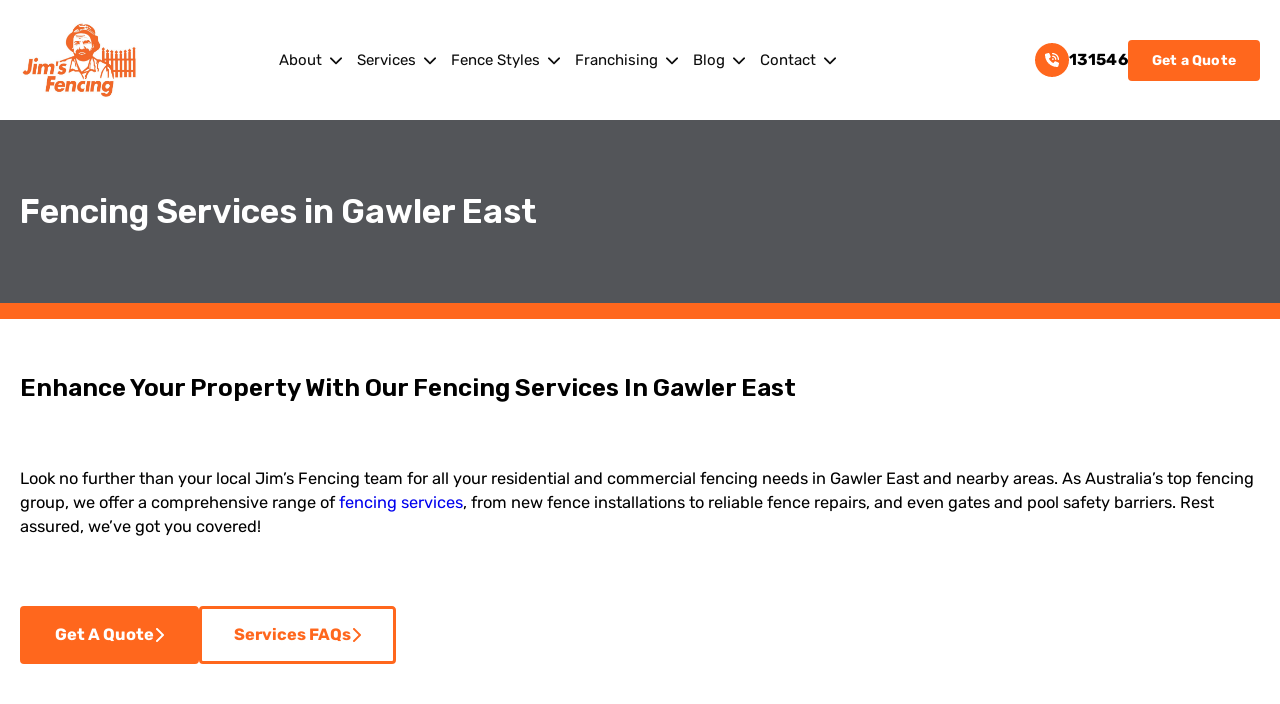

--- FILE ---
content_type: text/html; charset=UTF-8
request_url: https://jimsfencing.com.au/locations/sa/fencing-services-gawler-east/
body_size: 33955
content:
<!DOCTYPE html><html lang="en-US"><head><meta charset="UTF-8" /><meta name="viewport" content="width=device-width, initial-scale=1" /><meta name='robots' content='index, follow, max-image-preview:large, max-snippet:-1, max-video-preview:-1' /><meta name="description" content="Looking for reliable fencing services in Gawler East? We provide expert installation &amp; repairs for all fence types. Get a free quote today!" /><link rel="canonical" href="https://jimsfencing.com.au/locations/sa/fencing-services-gawler-east/" /><meta property="og:locale" content="en_US" /><meta property="og:type" content="article" /><meta property="og:title" content="Fencing Services in Gawler East | Expert Fence Installation" /><meta property="og:description" content="Looking for reliable fencing services in Gawler East? We provide expert installation &amp; repairs for all fence types. Get a free quote today!" /><meta property="og:url" content="https://jimsfencing.com.au/locations/sa/fencing-services-gawler-east/" /><meta property="og:site_name" content="JIMSFENCING.COM.AU" /><meta property="article:modified_time" content="2025-06-16T09:37:15+00:00" /><meta property="og:image" content="https://jimsfencing.com.au/wp-content/uploads/2024/06/wood-texture-background-1-1024x807.jpg" /><meta name="twitter:card" content="summary_large_image" /><meta name="twitter:label1" content="Est. reading time" /><meta name="twitter:data1" content="12 minutes" /><title>Fencing Services in Gawler East | Expert Fence Installation</title><link rel="alternate" title="oEmbed (JSON)" type="application/json+oembed" href="https://jimsfencing.com.au/wp-json/oembed/1.0/embed?url=https%3A%2F%2Fjimsfencing.com.au%2Flocations%2Fsa%2Ffencing-services-gawler-east%2F" /><link rel="alternate" title="oEmbed (XML)" type="text/xml+oembed" href="https://jimsfencing.com.au/wp-json/oembed/1.0/embed?url=https%3A%2F%2Fjimsfencing.com.au%2Flocations%2Fsa%2Ffencing-services-gawler-east%2F&#038;format=xml" /><style id='wp-img-auto-sizes-contain-inline-css'>img:is([sizes=auto i],[sizes^="auto," i]){contain-intrinsic-size:3000px 1500px}
/*# sourceURL=wp-img-auto-sizes-contain-inline-css */</style><link data-optimized="2" rel="stylesheet" href="https://jimsfencing.com.au/wp-content/litespeed/css/550b9427a613fc78b5b9cf781baaf193.css?ver=dbb3d" /><style id='global-styles-inline-css'>:root{--wp--preset--aspect-ratio--square: 1;--wp--preset--aspect-ratio--4-3: 4/3;--wp--preset--aspect-ratio--3-4: 3/4;--wp--preset--aspect-ratio--3-2: 3/2;--wp--preset--aspect-ratio--2-3: 2/3;--wp--preset--aspect-ratio--16-9: 16/9;--wp--preset--aspect-ratio--9-16: 9/16;--wp--preset--color--black: #000000;--wp--preset--color--cyan-bluish-gray: #abb8c3;--wp--preset--color--white: #ffffff;--wp--preset--color--pale-pink: #f78da7;--wp--preset--color--vivid-red: #cf2e2e;--wp--preset--color--luminous-vivid-orange: #ff6900;--wp--preset--color--luminous-vivid-amber: #fcb900;--wp--preset--color--light-green-cyan: #7bdcb5;--wp--preset--color--vivid-green-cyan: #00d084;--wp--preset--color--pale-cyan-blue: #8ed1fc;--wp--preset--color--vivid-cyan-blue: #0693e3;--wp--preset--color--vivid-purple: #9b51e0;--wp--preset--color--base: #ff671d;--wp--preset--color--text-default: #eeeef0;--wp--preset--color--accent: #ffffff;--wp--preset--color--text-dark: #0c0c0c;--wp--preset--color--heading: #ffffff;--wp--preset--gradient--vivid-cyan-blue-to-vivid-purple: linear-gradient(135deg,rgb(6,147,227) 0%,rgb(155,81,224) 100%);--wp--preset--gradient--light-green-cyan-to-vivid-green-cyan: linear-gradient(135deg,rgb(122,220,180) 0%,rgb(0,208,130) 100%);--wp--preset--gradient--luminous-vivid-amber-to-luminous-vivid-orange: linear-gradient(135deg,rgb(252,185,0) 0%,rgb(255,105,0) 100%);--wp--preset--gradient--luminous-vivid-orange-to-vivid-red: linear-gradient(135deg,rgb(255,105,0) 0%,rgb(207,46,46) 100%);--wp--preset--gradient--very-light-gray-to-cyan-bluish-gray: linear-gradient(135deg,rgb(238,238,238) 0%,rgb(169,184,195) 100%);--wp--preset--gradient--cool-to-warm-spectrum: linear-gradient(135deg,rgb(74,234,220) 0%,rgb(151,120,209) 20%,rgb(207,42,186) 40%,rgb(238,44,130) 60%,rgb(251,105,98) 80%,rgb(254,248,76) 100%);--wp--preset--gradient--blush-light-purple: linear-gradient(135deg,rgb(255,206,236) 0%,rgb(152,150,240) 100%);--wp--preset--gradient--blush-bordeaux: linear-gradient(135deg,rgb(254,205,165) 0%,rgb(254,45,45) 50%,rgb(107,0,62) 100%);--wp--preset--gradient--luminous-dusk: linear-gradient(135deg,rgb(255,203,112) 0%,rgb(199,81,192) 50%,rgb(65,88,208) 100%);--wp--preset--gradient--pale-ocean: linear-gradient(135deg,rgb(255,245,203) 0%,rgb(182,227,212) 50%,rgb(51,167,181) 100%);--wp--preset--gradient--electric-grass: linear-gradient(135deg,rgb(202,248,128) 0%,rgb(113,206,126) 100%);--wp--preset--gradient--midnight: linear-gradient(135deg,rgb(2,3,129) 0%,rgb(40,116,252) 100%);--wp--preset--font-size--small: clamp(14px, 0.875rem + ((1vw - 3.2px) * 0.125), 16px);--wp--preset--font-size--medium: clamp(14px, 0.875rem + ((1vw - 3.2px) * 0.25), 18px);--wp--preset--font-size--large: clamp(14px, 0.875rem + ((1vw - 3.2px) * 0.375), 20px);--wp--preset--font-size--x-large: clamp(15.747px, 0.984rem + ((1vw - 3.2px) * 0.516), 24px);--wp--preset--font-size--extra-small: 14;--wp--preset--font-size--xx-large: clamp(17.905px, 1.119rem + ((1vw - 3.2px) * 0.631), 28px);--wp--preset--font-size--xxx-large: clamp(20px, 1.25rem + ((1vw - 3.2px) * 0.75), 32px);--wp--preset--font-family--rubik: Rubik, sans-serif;--wp--preset--spacing--20: 0.44rem;--wp--preset--spacing--30: clamp(1.5rem, 5vw, 2rem);--wp--preset--spacing--40: clamp(1.8rem, 1.8rem + ((1vw - 0.48rem) * 2.885), 3rem);--wp--preset--spacing--50: clamp(2.5rem, 8vw, 4.5rem);--wp--preset--spacing--60: clamp(3.75rem, 10vw, 7rem);--wp--preset--spacing--70: clamp(5rem, 5.25rem + ((1vw - 0.48rem) * 9.096), 8rem);--wp--preset--spacing--80: clamp(7rem, 14vw, 11rem);--wp--preset--shadow--natural: 6px 6px 9px rgba(0, 0, 0, 0.2);--wp--preset--shadow--deep: 12px 12px 50px rgba(0, 0, 0, 0.4);--wp--preset--shadow--sharp: 6px 6px 0px rgba(0, 0, 0, 0.2);--wp--preset--shadow--outlined: 6px 6px 0px -3px rgb(255, 255, 255), 6px 6px rgb(0, 0, 0);--wp--preset--shadow--crisp: 6px 6px 0px rgb(0, 0, 0);}:root { --wp--style--global--content-size: 1280px;--wp--style--global--wide-size: 1920px; }:where(body) { margin: 0; }.wp-site-blocks > .alignleft { float: left; margin-right: 2em; }.wp-site-blocks > .alignright { float: right; margin-left: 2em; }.wp-site-blocks > .aligncenter { justify-content: center; margin-left: auto; margin-right: auto; }:where(.wp-site-blocks) > * { margin-block-start: 24px; margin-block-end: 0; }:where(.wp-site-blocks) > :first-child { margin-block-start: 0; }:where(.wp-site-blocks) > :last-child { margin-block-end: 0; }:root { --wp--style--block-gap: 24px; }:root :where(.is-layout-flow) > :first-child{margin-block-start: 0;}:root :where(.is-layout-flow) > :last-child{margin-block-end: 0;}:root :where(.is-layout-flow) > *{margin-block-start: 24px;margin-block-end: 0;}:root :where(.is-layout-constrained) > :first-child{margin-block-start: 0;}:root :where(.is-layout-constrained) > :last-child{margin-block-end: 0;}:root :where(.is-layout-constrained) > *{margin-block-start: 24px;margin-block-end: 0;}:root :where(.is-layout-flex){gap: 24px;}:root :where(.is-layout-grid){gap: 24px;}.is-layout-flow > .alignleft{float: left;margin-inline-start: 0;margin-inline-end: 2em;}.is-layout-flow > .alignright{float: right;margin-inline-start: 2em;margin-inline-end: 0;}.is-layout-flow > .aligncenter{margin-left: auto !important;margin-right: auto !important;}.is-layout-constrained > .alignleft{float: left;margin-inline-start: 0;margin-inline-end: 2em;}.is-layout-constrained > .alignright{float: right;margin-inline-start: 2em;margin-inline-end: 0;}.is-layout-constrained > .aligncenter{margin-left: auto !important;margin-right: auto !important;}.is-layout-constrained > :where(:not(.alignleft):not(.alignright):not(.alignfull)){max-width: var(--wp--style--global--content-size);margin-left: auto !important;margin-right: auto !important;}.is-layout-constrained > .alignwide{max-width: var(--wp--style--global--wide-size);}body .is-layout-flex{display: flex;}.is-layout-flex{flex-wrap: wrap;align-items: center;}.is-layout-flex > :is(*, div){margin: 0;}body .is-layout-grid{display: grid;}.is-layout-grid > :is(*, div){margin: 0;}body{font-family: var(--wp--preset--font-family--rubik);font-size: var(--wp--preset--font-size--medium);font-style: normal;font-weight: 400;line-height: 1.5;padding-top: 0;padding-right: 0;padding-bottom: 0;padding-left: 0;}a:where(:not(.wp-element-button)){text-decoration: underline;}:root :where(.wp-element-button, .wp-block-button__link){background-color: #32373c;border-width: 0;color: #fff;font-family: inherit;font-size: inherit;font-style: inherit;font-weight: inherit;letter-spacing: inherit;line-height: inherit;padding-top: calc(0.667em + 2px);padding-right: calc(1.333em + 2px);padding-bottom: calc(0.667em + 2px);padding-left: calc(1.333em + 2px);text-decoration: none;text-transform: inherit;}.has-black-color{color: var(--wp--preset--color--black) !important;}.has-cyan-bluish-gray-color{color: var(--wp--preset--color--cyan-bluish-gray) !important;}.has-white-color{color: var(--wp--preset--color--white) !important;}.has-pale-pink-color{color: var(--wp--preset--color--pale-pink) !important;}.has-vivid-red-color{color: var(--wp--preset--color--vivid-red) !important;}.has-luminous-vivid-orange-color{color: var(--wp--preset--color--luminous-vivid-orange) !important;}.has-luminous-vivid-amber-color{color: var(--wp--preset--color--luminous-vivid-amber) !important;}.has-light-green-cyan-color{color: var(--wp--preset--color--light-green-cyan) !important;}.has-vivid-green-cyan-color{color: var(--wp--preset--color--vivid-green-cyan) !important;}.has-pale-cyan-blue-color{color: var(--wp--preset--color--pale-cyan-blue) !important;}.has-vivid-cyan-blue-color{color: var(--wp--preset--color--vivid-cyan-blue) !important;}.has-vivid-purple-color{color: var(--wp--preset--color--vivid-purple) !important;}.has-base-color{color: var(--wp--preset--color--base) !important;}.has-text-default-color{color: var(--wp--preset--color--text-default) !important;}.has-accent-color{color: var(--wp--preset--color--accent) !important;}.has-text-dark-color{color: var(--wp--preset--color--text-dark) !important;}.has-heading-color{color: var(--wp--preset--color--heading) !important;}.has-black-background-color{background-color: var(--wp--preset--color--black) !important;}.has-cyan-bluish-gray-background-color{background-color: var(--wp--preset--color--cyan-bluish-gray) !important;}.has-white-background-color{background-color: var(--wp--preset--color--white) !important;}.has-pale-pink-background-color{background-color: var(--wp--preset--color--pale-pink) !important;}.has-vivid-red-background-color{background-color: var(--wp--preset--color--vivid-red) !important;}.has-luminous-vivid-orange-background-color{background-color: var(--wp--preset--color--luminous-vivid-orange) !important;}.has-luminous-vivid-amber-background-color{background-color: var(--wp--preset--color--luminous-vivid-amber) !important;}.has-light-green-cyan-background-color{background-color: var(--wp--preset--color--light-green-cyan) !important;}.has-vivid-green-cyan-background-color{background-color: var(--wp--preset--color--vivid-green-cyan) !important;}.has-pale-cyan-blue-background-color{background-color: var(--wp--preset--color--pale-cyan-blue) !important;}.has-vivid-cyan-blue-background-color{background-color: var(--wp--preset--color--vivid-cyan-blue) !important;}.has-vivid-purple-background-color{background-color: var(--wp--preset--color--vivid-purple) !important;}.has-base-background-color{background-color: var(--wp--preset--color--base) !important;}.has-text-default-background-color{background-color: var(--wp--preset--color--text-default) !important;}.has-accent-background-color{background-color: var(--wp--preset--color--accent) !important;}.has-text-dark-background-color{background-color: var(--wp--preset--color--text-dark) !important;}.has-heading-background-color{background-color: var(--wp--preset--color--heading) !important;}.has-black-border-color{border-color: var(--wp--preset--color--black) !important;}.has-cyan-bluish-gray-border-color{border-color: var(--wp--preset--color--cyan-bluish-gray) !important;}.has-white-border-color{border-color: var(--wp--preset--color--white) !important;}.has-pale-pink-border-color{border-color: var(--wp--preset--color--pale-pink) !important;}.has-vivid-red-border-color{border-color: var(--wp--preset--color--vivid-red) !important;}.has-luminous-vivid-orange-border-color{border-color: var(--wp--preset--color--luminous-vivid-orange) !important;}.has-luminous-vivid-amber-border-color{border-color: var(--wp--preset--color--luminous-vivid-amber) !important;}.has-light-green-cyan-border-color{border-color: var(--wp--preset--color--light-green-cyan) !important;}.has-vivid-green-cyan-border-color{border-color: var(--wp--preset--color--vivid-green-cyan) !important;}.has-pale-cyan-blue-border-color{border-color: var(--wp--preset--color--pale-cyan-blue) !important;}.has-vivid-cyan-blue-border-color{border-color: var(--wp--preset--color--vivid-cyan-blue) !important;}.has-vivid-purple-border-color{border-color: var(--wp--preset--color--vivid-purple) !important;}.has-base-border-color{border-color: var(--wp--preset--color--base) !important;}.has-text-default-border-color{border-color: var(--wp--preset--color--text-default) !important;}.has-accent-border-color{border-color: var(--wp--preset--color--accent) !important;}.has-text-dark-border-color{border-color: var(--wp--preset--color--text-dark) !important;}.has-heading-border-color{border-color: var(--wp--preset--color--heading) !important;}.has-vivid-cyan-blue-to-vivid-purple-gradient-background{background: var(--wp--preset--gradient--vivid-cyan-blue-to-vivid-purple) !important;}.has-light-green-cyan-to-vivid-green-cyan-gradient-background{background: var(--wp--preset--gradient--light-green-cyan-to-vivid-green-cyan) !important;}.has-luminous-vivid-amber-to-luminous-vivid-orange-gradient-background{background: var(--wp--preset--gradient--luminous-vivid-amber-to-luminous-vivid-orange) !important;}.has-luminous-vivid-orange-to-vivid-red-gradient-background{background: var(--wp--preset--gradient--luminous-vivid-orange-to-vivid-red) !important;}.has-very-light-gray-to-cyan-bluish-gray-gradient-background{background: var(--wp--preset--gradient--very-light-gray-to-cyan-bluish-gray) !important;}.has-cool-to-warm-spectrum-gradient-background{background: var(--wp--preset--gradient--cool-to-warm-spectrum) !important;}.has-blush-light-purple-gradient-background{background: var(--wp--preset--gradient--blush-light-purple) !important;}.has-blush-bordeaux-gradient-background{background: var(--wp--preset--gradient--blush-bordeaux) !important;}.has-luminous-dusk-gradient-background{background: var(--wp--preset--gradient--luminous-dusk) !important;}.has-pale-ocean-gradient-background{background: var(--wp--preset--gradient--pale-ocean) !important;}.has-electric-grass-gradient-background{background: var(--wp--preset--gradient--electric-grass) !important;}.has-midnight-gradient-background{background: var(--wp--preset--gradient--midnight) !important;}.has-small-font-size{font-size: var(--wp--preset--font-size--small) !important;}.has-medium-font-size{font-size: var(--wp--preset--font-size--medium) !important;}.has-large-font-size{font-size: var(--wp--preset--font-size--large) !important;}.has-x-large-font-size{font-size: var(--wp--preset--font-size--x-large) !important;}.has-extra-small-font-size{font-size: var(--wp--preset--font-size--extra-small) !important;}.has-xx-large-font-size{font-size: var(--wp--preset--font-size--xx-large) !important;}.has-xxx-large-font-size{font-size: var(--wp--preset--font-size--xxx-large) !important;}.has-rubik-font-family{font-family: var(--wp--preset--font-family--rubik) !important;}
header > div:nth-of-type(1){
	display:none;
}


header{
	z-index:145;
	position:sticky;
	top:0px;
	left:0px;
	right:0px;
}
@media (max-width: 767px) {
	header{
	z-index:145;
	position:relative;
	}
		header > div:nth-of-type(1) {
		display: block;
	}
	.buttons-main-head{
		display:none;
	}
	.spacer-mobile-none{
		display:none !important;
	}
	.spacer-mobile-100{
		height:100px !important;
	}
	.spacer-mobile-50{
		height:50px !important;
	}
	.spacer-mobile-25{
		height:25px !important;
	}
}








* {
	text-decoration:none !important;
}
.button-main-page{
	cursor:none !important;
}
.entry-content {
	margin-block-start: 0px;
}
.single-post .entry-content .size-medium{
	width:100% !important
}

.common-base {
	margin-top:0px ;
}
.wp-element-caption{
	display:none !important;
}
@media (max-width: 781px) {
    div.wp-block-columns:not(.is-not-stacked-on-mobile)>.wp-block-column {
        flex-basis: 100% !important;
    }
	.header-col{
		display:grid !important;
		grid-template-columns: 1fr 1fr;
	}
	.buttons-col{
		display:none;
	}
}

.column-radius{
	border-radius:4px !important;
}
.column-time{
	border-radius:8px !important;
}
footer {
	margin-block-start:0px !important;
}



/* Sam Code */
@media all and (max-width: 600px)  
{
	/* Remove Spaces in mobile devices */
	.space-remover-mobile{
		display:none;
	}
}
.jims-accordion__item{
	margin-bottom:25px !important;
}

.quote-btn button{
background: #FF671D !important;
color:#fff !important;

}



@media (min-width: 650px) {
	.jims-menu ul ul {
        z-index: 10;
    }
}


.jims-icon-box-icon-wrap i {
	margin-left: 5px;
}

div.jims-section-container-wrap {
	padding-left: 0px !important;
	padding-right: 0px !important;
}
.wp-block-jims-buttons .common-base {
	cursor: pointer;
	transition: .3s all;
	i {
		transition: .3s all;
	}
	&:hover {
		opacity:.9;
		background-color: #fff !important;
		color: #ff671d !important;
		i {
			transform: translateX(5px);
		}
	}
	
}

.s-box {
	transition: .3s all;
	box-shadow: 0px 0px 0px rgba(0,0,0,0);
	.wp-block-image img {
		width: 100%;
			transition: .3s all;
	}
	&:hover { 
		box-shadow: 0px 0px 15px rgba(0,0,0,.2);
		.wp-block-image img {
		filter: grayscale(1);
			-webkit-filter: grayscale(1);
	}
	}
	
}

.home-hero  {
	> .jims-section-container-wrap {
		padding: 0px !important;

	}
}
.home-hero > .jims-section-container-wrap > .jims-section__content > div > .common-base {
	background-position: center  center !important; 
}


.jims-chat-launcher {
	background-color: #ff671d;
}

.blog-content-container {
	max-width:800px;
	width: 100%;
	margin-inline: auto;
}
:root :where(.wp-block-columns){padding-right: 10px;padding-left: 10px;}
:root :where(.wp-block-column){padding-right: 0px;padding-left: 0px;}
/*# sourceURL=global-styles-inline-css */</style><style id='core-block-supports-inline-css'>.wp-container-core-columns-is-layout-2eb748b2{flex-wrap:nowrap;}.wp-elements-be0e07a6b4b3f1701d8641d52aeb0652 a:where(:not(.wp-element-button)){color:var(--wp--preset--color--white);}.wp-container-core-columns-is-layout-28f84493{flex-wrap:nowrap;}.wp-container-core-column-is-layout-f5bb311e > *{margin-block-start:0;margin-block-end:0;}.wp-container-core-column-is-layout-f5bb311e > * + *{margin-block-start:var(--wp--preset--spacing--30);margin-block-end:0;}.wp-container-core-columns-is-layout-47c06fe3{flex-wrap:nowrap;gap:var(--wp--preset--spacing--50) var(--wp--preset--spacing--50);}.wp-elements-b73190393c97514e0d082291fdd0572a a:where(:not(.wp-element-button)){color:#fafafa;}.wp-elements-4033fc3d874848de877ed7784ae93be3 a:where(:not(.wp-element-button)){color:#fafafa;}.wp-elements-a7473f9ea077a3199f0f963ce26ca5e7 a:where(:not(.wp-element-button)){color:var(--wp--preset--color--text-default);}.wp-elements-fc6727fe12aa971cc361537cf3b9dd23 a:where(:not(.wp-element-button)){color:var(--wp--preset--color--text-default);}.wp-elements-348eec78ed95708854817faf0f6d4995 a:where(:not(.wp-element-button)){color:var(--wp--preset--color--text-default);}.wp-elements-5867b59995ee0778ddc88f7f6a64159f a:where(:not(.wp-element-button)){color:var(--wp--preset--color--text-default);}.wp-elements-5944c7fd14873fb55e48c93cfb025d17 a:where(:not(.wp-element-button)){color:var(--wp--preset--color--text-default);}.wp-elements-85732ae6e2e62c14bfa66076d1bd4e34 a:where(:not(.wp-element-button)){color:#fafafa;}.wp-elements-70fd4cd2fed20d52cf8e3c97f5ea6dff a:where(:not(.wp-element-button)){color:#fafafa;}.wp-container-core-column-is-layout-975f73a1 > *{margin-block-start:0;margin-block-end:0;}.wp-container-core-column-is-layout-975f73a1 > * + *{margin-block-start:var(--wp--preset--spacing--30);margin-block-end:0;}.wp-container-core-columns-is-layout-8175233e{flex-wrap:nowrap;}.wp-elements-9d2250b688a26c433e4714d7b1dbbec4 a:where(:not(.wp-element-button)){color:var(--wp--preset--color--text-default);}.wp-elements-efcb83d6343a78bc060d9a43148795b8 a:where(:not(.wp-element-button)){color:var(--wp--preset--color--text-default);}.wp-elements-42bb0196a66523d7c6b464912679fd48 a:where(:not(.wp-element-button)){color:var(--wp--preset--color--text-default);}.wp-elements-91d86a956be69829bd5f44eb37b14775 a:where(:not(.wp-element-button)){color:var(--wp--preset--color--text-default);}.wp-elements-9d765415575463810ed60e793dac2a37 a:where(:not(.wp-element-button)){color:var(--wp--preset--color--text-default);}.wp-elements-23386c3c75d5fab39758dae749239f95 a:where(:not(.wp-element-button)){color:var(--wp--preset--color--text-default);}.wp-elements-eef1478e22db05d1835938bd6fb5b4d5 a:where(:not(.wp-element-button)){color:var(--wp--preset--color--text-default);}.wp-elements-78106c5a30db182a61f07b2fd70542cc a:where(:not(.wp-element-button)){color:var(--wp--preset--color--text-default);}.wp-elements-73e40bf4cdf6986495c923eb8fe63be7 a:where(:not(.wp-element-button)){color:var(--wp--preset--color--text-default);}.wp-elements-baa0b1913efb35eb1f8c10babcc4e38b a:where(:not(.wp-element-button)){color:var(--wp--preset--color--text-default);}.wp-elements-3a7bd7669e19e464b4315ce0d8ed5d0a a:where(:not(.wp-element-button)){color:var(--wp--preset--color--text-default);}.wp-elements-39eece5c00ea6cef0b5ad6762d2fd5b8 a:where(:not(.wp-element-button)){color:var(--wp--preset--color--text-default);}.wp-elements-ac7d90cc1deb43640a7b7725464bc276 a:where(:not(.wp-element-button)){color:var(--wp--preset--color--text-dark);}.wp-elements-03d0cd0892e6e9d5ad057470162028fb a:where(:not(.wp-element-button)){color:var(--wp--preset--color--text-dark);}.wp-elements-2bc5bbac0af4f91dc7d777a17670c4e2 a:where(:not(.wp-element-button)){color:var(--wp--preset--color--text-dark);}.wp-elements-ad4a6ccaf97a45334d99b541b056b382 a:where(:not(.wp-element-button)){color:var(--wp--preset--color--text-dark);}.wp-elements-bbc083fc581c17a6c32d3f40a8a9e2d7 a:where(:not(.wp-element-button)){color:var(--wp--preset--color--text-dark);}.wp-elements-35f6d7a0b0363e16cca21aaa470b7410 a:where(:not(.wp-element-button)){color:var(--wp--preset--color--text-dark);}.wp-elements-d50712bef59557b92c2089a4a3e645e9 a:where(:not(.wp-element-button)){color:var(--wp--preset--color--text-dark);}.wp-elements-3f95e4eb117016fa92bc39b526d42ae6 a:where(:not(.wp-element-button)){color:var(--wp--preset--color--text-dark);}.wp-elements-62b3068748547e619612deb7e63c0cc4 a:where(:not(.wp-element-button)){color:#fafafa;}.wp-elements-72b819f1942292ba3d52c269bd49d027 a:where(:not(.wp-element-button)){color:#fafafa;}.wp-elements-8ce0556e58e9a4eed0470f083cf47e2f a:where(:not(.wp-element-button)){color:var(--wp--preset--color--text-default);}.wp-elements-be9bb25f793bb440417aa6db68ae102f a:where(:not(.wp-element-button)){color:var(--wp--preset--color--text-default);}.wp-elements-019a883c1e06b03f67692b929c9dd1fa a:where(:not(.wp-element-button)){color:var(--wp--preset--color--text-default);}.wp-elements-5b4f86bf4a8110a670f36fb05f69d16a a:where(:not(.wp-element-button)){color:var(--wp--preset--color--text-default);}.wp-elements-ec97755815c89afeac6517b2d73277c0 a:where(:not(.wp-element-button)){color:var(--wp--preset--color--text-default);}.wp-elements-d950338dcf7ac8867fac598c1bb64b3e a:where(:not(.wp-element-button)){color:var(--wp--preset--color--text-default);}.wp-elements-c616734aa0fce11891cbe65d5d82f00c a:where(:not(.wp-element-button)){color:var(--wp--preset--color--text-default);}.wp-elements-1433a55918a9c5688f9d9394da42ac4a a:where(:not(.wp-element-button)){color:var(--wp--preset--color--base);}.wp-elements-2b1eebc3489de4ef796c31d1acbbb28e a:where(:not(.wp-element-button)){color:var(--wp--preset--color--base);}.wp-elements-e08dc7fa6d8dbb4cfa24e5e25cb3ae07 a:where(:not(.wp-element-button)){color:var(--wp--preset--color--base);}.wp-container-core-column-is-layout-a590c3e2 > *{margin-block-start:0;margin-block-end:0;}.wp-container-core-column-is-layout-a590c3e2 > * + *{margin-block-start:var(--wp--preset--spacing--30);margin-block-end:0;}.wp-elements-da4c4f6bdeadff52e246c102acf2bd26 a:where(:not(.wp-element-button)){color:var(--wp--preset--color--base);}.wp-elements-05f3c3c5ecccdf2cbdd9cbb2b1a344da a:where(:not(.wp-element-button)){color:var(--wp--preset--color--base);}.wp-elements-afe3f5f081e895df746cd6efe6a39a81 a:where(:not(.wp-element-button)){color:var(--wp--preset--color--base);}.wp-container-core-columns-is-layout-87beb0d0{flex-wrap:nowrap;gap:var(--wp--preset--spacing--30) var(--wp--preset--spacing--30);}.wp-elements-04e0a2ccd6e5ad1941e963b464465c3a a:where(:not(.wp-element-button)){color:var(--wp--preset--color--heading);}.wp-elements-93cf9779c1894fd6488344f8a5fb9793 a:where(:not(.wp-element-button)){color:#ffffffe3;}.wp-elements-93cf9779c1894fd6488344f8a5fb9793 a:where(:not(.wp-element-button)):hover{color:var(--wp--preset--color--base);}.wp-elements-86de2f8340a11502197a667c1395b365 a:where(:not(.wp-element-button)){color:#ffffffe3;}.wp-elements-86de2f8340a11502197a667c1395b365 a:where(:not(.wp-element-button)):hover{color:var(--wp--preset--color--base);}.wp-elements-efc8a43c996b10777ca89fd867756316 a:where(:not(.wp-element-button)){color:#ffffffe3;}.wp-elements-efc8a43c996b10777ca89fd867756316 a:where(:not(.wp-element-button)):hover{color:var(--wp--preset--color--base);}.wp-elements-62b37d71dc06d286459c7acdc3a4de9a a:where(:not(.wp-element-button)){color:#ffffffe3;}.wp-elements-62b37d71dc06d286459c7acdc3a4de9a a:where(:not(.wp-element-button)):hover{color:var(--wp--preset--color--base);}.wp-elements-d47a6396758588f5ee465f82bbc31384 a:where(:not(.wp-element-button)){color:#ffffffe3;}.wp-elements-d47a6396758588f5ee465f82bbc31384 a:where(:not(.wp-element-button)):hover{color:var(--wp--preset--color--base);}.wp-elements-4974f0cb8cb16bd25c991b66c96b4a7d a:where(:not(.wp-element-button)){color:#ffffffe3;}.wp-elements-4974f0cb8cb16bd25c991b66c96b4a7d a:where(:not(.wp-element-button)):hover{color:var(--wp--preset--color--base);}.wp-elements-ba9e098cc9f1f071c3ac9bbe443ad6e7 a:where(:not(.wp-element-button)){color:#ffffffe3;}.wp-elements-ba9e098cc9f1f071c3ac9bbe443ad6e7 a:where(:not(.wp-element-button)):hover{color:var(--wp--preset--color--base);}.wp-elements-1a59def3e893fd424825424c001a93d4 a:where(:not(.wp-element-button)){color:#ffffffe3;}.wp-elements-1a59def3e893fd424825424c001a93d4 a:where(:not(.wp-element-button)):hover{color:var(--wp--preset--color--base);}.wp-elements-7a16da7ffa67fef93a9a77004043d81a a:where(:not(.wp-element-button)){color:#ffffffe3;}.wp-elements-7a16da7ffa67fef93a9a77004043d81a a:where(:not(.wp-element-button)):hover{color:var(--wp--preset--color--base);}.wp-container-core-column-is-layout-6642ce25 > *{margin-block-start:0;margin-block-end:0;}.wp-container-core-column-is-layout-6642ce25 > * + *{margin-block-start:var(--wp--preset--spacing--30);margin-block-end:0;}.wp-elements-136c9ad8a35908862cbfc578e3434550 a:where(:not(.wp-element-button)){color:var(--wp--preset--color--heading);}.wp-elements-e2db2e09c517b58d581ca66976be0ba4 a:where(:not(.wp-element-button)){color:#ffffffe3;}.wp-elements-e2db2e09c517b58d581ca66976be0ba4 a:where(:not(.wp-element-button)):hover{color:var(--wp--preset--color--base);}.wp-elements-03a866c44b512c5f7e8a604132cd688b a:where(:not(.wp-element-button)){color:#ffffffe3;}.wp-elements-03a866c44b512c5f7e8a604132cd688b a:where(:not(.wp-element-button)):hover{color:var(--wp--preset--color--base);}.wp-elements-40ad4206f0025cd258062ebbc32c9d78 a:where(:not(.wp-element-button)){color:#ffffffe3;}.wp-elements-40ad4206f0025cd258062ebbc32c9d78 a:where(:not(.wp-element-button)):hover{color:var(--wp--preset--color--base);}.wp-elements-e98596749a124c5360699ef54fcbb065 a:where(:not(.wp-element-button)){color:#ffffffe3;}.wp-elements-e98596749a124c5360699ef54fcbb065 a:where(:not(.wp-element-button)):hover{color:var(--wp--preset--color--base);}.wp-elements-8ac2ce380c9207c9abeab55337fa35a8 a:where(:not(.wp-element-button)){color:#ffffffe3;}.wp-elements-8ac2ce380c9207c9abeab55337fa35a8 a:where(:not(.wp-element-button)):hover{color:var(--wp--preset--color--base);}.wp-elements-d9ce70afe4323b12f76ba8918e0777ee a:where(:not(.wp-element-button)){color:#ffffffe3;}.wp-elements-d9ce70afe4323b12f76ba8918e0777ee a:where(:not(.wp-element-button)):hover{color:var(--wp--preset--color--base);}.wp-elements-8e22251e83df3900d9a3b31c81b71b06 a:where(:not(.wp-element-button)){color:#ffffffe3;}.wp-elements-8e22251e83df3900d9a3b31c81b71b06 a:where(:not(.wp-element-button)):hover{color:var(--wp--preset--color--base);}.wp-elements-f433717a54e3a5feb66beaa28a3a65aa a:where(:not(.wp-element-button)){color:var(--wp--preset--color--heading);}.wp-elements-457196106a31f621e2fbfaea1459912a a:where(:not(.wp-element-button)){color:#ffffffe3;}.wp-elements-457196106a31f621e2fbfaea1459912a a:where(:not(.wp-element-button)):hover{color:var(--wp--preset--color--base);}.wp-elements-6fce169e5cc14ff06ce4d6de8eeb58e7 a:where(:not(.wp-element-button)){color:#ffffffe3;}.wp-elements-6fce169e5cc14ff06ce4d6de8eeb58e7 a:where(:not(.wp-element-button)):hover{color:var(--wp--preset--color--base);}.wp-elements-e4cf4ceb174b1bb4817a6dcae76f0364 a:where(:not(.wp-element-button)){color:#ffffffe3;}.wp-elements-e4cf4ceb174b1bb4817a6dcae76f0364 a:where(:not(.wp-element-button)):hover{color:var(--wp--preset--color--base);}.wp-elements-daeab90c8fd1a2c0cf04c8ab48611c24 a:where(:not(.wp-element-button)){color:#ffffffe3;}.wp-elements-daeab90c8fd1a2c0cf04c8ab48611c24 a:where(:not(.wp-element-button)):hover{color:var(--wp--preset--color--base);}.wp-elements-2ac7eb680fd6f8c7404e61fad7d08432 a:where(:not(.wp-element-button)){color:#ffffffe3;}.wp-elements-2ac7eb680fd6f8c7404e61fad7d08432 a:where(:not(.wp-element-button)):hover{color:var(--wp--preset--color--base);}.wp-elements-0656cd9965d537878a07ccb0337accfe a:where(:not(.wp-element-button)){color:var(--wp--preset--color--heading);}.wp-elements-33d024f8047569c598c74d07aa803d3e a:where(:not(.wp-element-button)){color:#ffffffe3;}.wp-elements-33d024f8047569c598c74d07aa803d3e a:where(:not(.wp-element-button)):hover{color:var(--wp--preset--color--base);}.wp-elements-ecce5c846fec7abbf30ee5fd95d05ecc a:where(:not(.wp-element-button)){color:#ffffffe3;}.wp-elements-ecce5c846fec7abbf30ee5fd95d05ecc a:where(:not(.wp-element-button)):hover{color:var(--wp--preset--color--base);}.wp-elements-d7bd5a021583f6aae05f6a1956316f6e a:where(:not(.wp-element-button)){color:#ffffffe3;}.wp-elements-d7bd5a021583f6aae05f6a1956316f6e a:where(:not(.wp-element-button)):hover{color:var(--wp--preset--color--base);}.wp-elements-2d8bfb2f31ab04e28c7e726ca2741b4f a:where(:not(.wp-element-button)){color:#ffffffe3;}.wp-elements-2d8bfb2f31ab04e28c7e726ca2741b4f a:where(:not(.wp-element-button)):hover{color:var(--wp--preset--color--base);}.wp-elements-addf0f54bf051d1d6640617a7112c679 a:where(:not(.wp-element-button)){color:var(--wp--preset--color--heading);}.wp-elements-4e07083cb62e33ea8f8f28ce36d00794 a:where(:not(.wp-element-button)){color:#ffffffe3;}.wp-elements-4e07083cb62e33ea8f8f28ce36d00794 a:where(:not(.wp-element-button)):hover{color:var(--wp--preset--color--base);}.wp-elements-9b37067a93b9282fc6e7f98d253ac84e a:where(:not(.wp-element-button)){color:#ffffffe3;}.wp-elements-9b37067a93b9282fc6e7f98d253ac84e a:where(:not(.wp-element-button)):hover{color:var(--wp--preset--color--base);}.wp-elements-6317fd3d8c543ec27b3996e4425293e4 a:where(:not(.wp-element-button)){color:#ffffffe3;}.wp-elements-6317fd3d8c543ec27b3996e4425293e4 a:where(:not(.wp-element-button)):hover{color:var(--wp--preset--color--base);}.wp-elements-52e8795733a8c764d4e27e4af5499167 a:where(:not(.wp-element-button)){color:var(--wp--preset--color--heading);}.wp-elements-f27a1038c1aa5c2003c0722555869a84 a:where(:not(.wp-element-button)){color:var(--wp--preset--color--text-default);}.wp-elements-f27a1038c1aa5c2003c0722555869a84 a:where(:not(.wp-element-button)):hover{color:var(--wp--preset--color--base);}.wp-container-core-columns-is-layout-34eb0de6{flex-wrap:nowrap;gap:2em 5px;}.wp-elements-8fa382e325b61f9184b666255415cbd4 a:where(:not(.wp-element-button)){color:var(--wp--preset--color--text-default);}.wp-elements-137e4558f3dc1edc678ae87d784be0c8 a:where(:not(.wp-element-button)){color:#ffffffe3;}.wp-elements-188ee4d8df5032fc1879a780a3e21cdb a:where(:not(.wp-element-button)){color:var(--wp--preset--color--heading);}.wp-container-core-social-links-is-layout-d445cf74{justify-content:flex-end;}
/*# sourceURL=core-block-supports-inline-css */</style><style id='wp-block-template-skip-link-inline-css'>.skip-link.screen-reader-text {
			border: 0;
			clip-path: inset(50%);
			height: 1px;
			margin: -1px;
			overflow: hidden;
			padding: 0;
			position: absolute !important;
			width: 1px;
			word-wrap: normal !important;
		}

		.skip-link.screen-reader-text:focus {
			background-color: #eee;
			clip-path: none;
			color: #444;
			display: block;
			font-size: 1em;
			height: auto;
			left: 5px;
			line-height: normal;
			padding: 15px 23px 14px;
			text-decoration: none;
			top: 5px;
			width: auto;
			z-index: 100000;
		}
/*# sourceURL=wp-block-template-skip-link-inline-css */</style><style id='jims-chat-style-variables-inline-css'>:root{
    --chat-btn-color: #ff671d;
    --chat-btn-text-color: #ffffff;
    --chat-bg-color: #0D6EFD;
    --chat-color: #ffffff;
}

/*# sourceURL=jims-chat-style-variables-inline-css */</style> <script data-optimized="1" src="https://jimsfencing.com.au/wp-content/litespeed/js/23b9f740e86de36e3bdd9d8e1e4298f1.js?ver=298f1" id="jims-wp-section-script-js" defer data-deferred="1"></script> <script data-optimized="1" src="https://jimsfencing.com.au/wp-content/litespeed/js/2e6d829172b0c82cb148453829a9e6f9.js?ver=9e6f9" id="jims-wp-menu-view-script-js" defer data-wp-strategy="defer"></script> <script data-optimized="1" src="https://jimsfencing.com.au/wp-content/litespeed/js/2d8e1cf657d3ba381959d89d2a126897.js?ver=26897" id="jims-wp-top-button-view-script-js" defer data-wp-strategy="defer"></script> <link rel="https://api.w.org/" href="https://jimsfencing.com.au/wp-json/" /><link rel="alternate" title="JSON" type="application/json" href="https://jimsfencing.com.au/wp-json/wp/v2/pages/35299" /><link rel="EditURI" type="application/rsd+xml" title="RSD" href="https://jimsfencing.com.au/xmlrpc.php?rsd" /><link rel='shortlink' href='https://jimsfencing.com.au/?p=35299' />
 <script>(function(w,d,s,l,i){w[l]=w[l]||[];w[l].push({'gtm.start':
new Date().getTime(),event:'gtm.js'});var f=d.getElementsByTagName(s)[0],
j=d.createElement(s),dl=l!='dataLayer'?'&l='+l:'';j.async=true;j.src=
'https://www.googletagmanager.com/gtm.js?id='+i+dl;f.parentNode.insertBefore(j,f);
})(window,document,'script','dataLayer','GTM-MD6RC7');</script> <style type="text/css">/*.jims-section-container-wrap {
	margin-top: -2px;
}
*/

body * {
	font-optical-sizing: auto;
	-webkit-font-smoothing: antialiased;
	-moz-osx-font-smoothing: grayscale;
	text-rendering: optimizeLegibility;
	font-style: normal;
}

.admin-bar {
	.jims-net-header-normal {
		top: 34px !important;
		background-color: #fff;
	}
}

.jims-net-header-normal .jims-net-header-logo img {
	width: 100px;
}

.wp-block-image a {
    width: 100%;
}</style>
 <script type="application/ld+json" id="jims-structured-data">[{"@context":"https://schema.org","@type":"LocalBusiness","name":"Fencing Services in Gawler East","@id":"https://jimsfencing.com.au/locations/sa/fencing-services-gawler-east/#localbusiness","url":"https://jimsfencing.com.au/locations/sa/fencing-services-gawler-east/","telephone":"131546","address":{"@type":"PostalAddress","addressLocality":"Gawler East","addressRegion":"Gawler East","addressCountry":"SA"},"geo":{"@type":"GeoCoordinates","latitude":-34.59527587890625,"longitude":138.75466918945312},"openingHoursSpecification":[{"@type":"OpeningHoursSpecification","dayOfWeek":["Monday","Tuesday","Wednesday","Thursday","Friday"],"opens":"07:00","closes":"20:00"},{"@type":"OpeningHoursSpecification","dayOfWeek":["Saturday"],"opens":"07:00","closes":"15:00"},{"@type":"OpeningHoursSpecification","dayOfWeek":["Sunday"],"opens":"10:00","closes":"15:00"}],"areaServed":{"@type":"Place","name":"Gawler East"},"makesOffer":[{"@type":"Offer","priceCurrency":"AUD","availability":"https://schema.org/InStock","itemOffered":{"@type":"Service","name":"Fencing Repair(Gawler East)","serviceType":"Fencing Services"}},{"@type":"Offer","priceCurrency":"AUD","availability":"https://schema.org/InStock","itemOffered":{"@type":"Service","name":"Pool Safety Inspection (Gawler East)","serviceType":"Pool Inspection"}},{"@type":"Offer","priceCurrency":"AUD","availability":"https://schema.org/InStock","itemOffered":{"@type":"Service","name":"Boundary Fencing (Gawler East)","serviceType":"Fencing Services"}},{"@type":"Offer","priceCurrency":"AUD","availability":"https://schema.org/InStock","itemOffered":{"@type":"Service","name":"Noise Reduction Fencing (Gawler East)","serviceType":"Fencing Services"}},{"@type":"Offer","priceCurrency":"AUD","availability":"https://schema.org/InStock","itemOffered":{"@type":"Service","name":"Gate Installation (Gawler East)","serviceType":"Gate Installation"}},{"@type":"Offer","priceCurrency":"AUD","availability":"https://schema.org/InStock","itemOffered":{"@type":"Service","name":"Housing Estate Fence (Gawler East)","serviceType":"Fencing Services"}},{"@type":"Offer","priceCurrency":"AUD","availability":"https://schema.org/InStock","itemOffered":{"@type":"Service","name":"Insurance Fencing (Gawler East)","serviceType":"Insurance"}},{"@type":"Offer","priceCurrency":"AUD","availability":"https://schema.org/InStock","itemOffered":{"@type":"Service","name":"Pool Fence Installation (Gawler East)","serviceType":"Fencing Services"}},{"@type":"Offer","priceCurrency":"AUD","availability":"https://schema.org/InStock","itemOffered":{"@type":"Service","name":"Feature Fence Installation (Gawler East)","serviceType":"Fencing Services"}}]},{"@context":"https://schema.org","@type":"FAQPage","mainEntity":[{"@type":"Question","name":"What fencing services does Jim’s Fencing Gawler East provide?","acceptedAnswer":{"@type":"Answer","text":"Jim’s Fencing Gawler East offers a complete suite of fencing services, including new fence installations (Colorbond®, timber, modular walls), fence and gate repairs, pool safety fencing, boundary and noise-reduction fencing, feature fences, and manual or automatic gate installations—for residential, rural, and commercial properties."}},{"@type":"Question","name":"Are your installers licensed, insured, and backed by a guarantee?","acceptedAnswer":{"@type":"Answer","text":"Absolutely. All local Gawler East franchisees are fully licensed, insured, and police‑checked, and every job is covered by the Jim’s Group 100% workmanship guarantee—ensure confidence and peace of mind with every installation."}},{"@type":"Question","name":"How can I get a free quote in Gawler East?","acceptedAnswer":{"@type":"Answer","text":"Simply call 131 546 or complete the online quote form. Your local franchisee will schedule a free, no-obligation site visit, review your site, discuss design and material options, and provide a transparent estimate."}},{"@type":"Question","name":"What do Gawler East customers say about your service?","acceptedAnswer":{"@type":"Answer","text":"Local feedback is positive: Jim’s Fencing ranks highly among Gawler-area contractors on directories like True Local and ShowMeLocal. In nearby Paradise, one customer praised a Colorbond fence on a slope as “meticulous and professional."}},{"@type":"Question","name":"Can Jim’s Fencing Gawler East help with council compliance and pool fencing regulations?","acceptedAnswer":{"@type":"Answer","text":"Yes. The team is fully versed in South Australian council fencing and pool safety regulations. Whether you need pool-safe barriers, acoustic fencing, or boundary solutions, they’ll ensure compliance with local laws."}}]}]</script> <link rel="preload" href="https://jimsfencing.com.au/wp-content/uploads/fonts/iJWZBXyIfDnIV5PNhY1KTN7Z-Yh-B4i1VU80V4bVkA.woff2" as="font" type="font/woff2" crossorigin><link rel="preload" href="https://jimsfencing.com.au/wp-content/uploads/fonts/iJWZBXyIfDnIV5PNhY1KTN7Z-Yh-4I-1VU80V4bVkA.woff2" as="font" type="font/woff2" crossorigin> <script type="text/javascript" charset="utf-8" id="genesys-webchat" src="[data-uri]" defer></script> <style type="text/css">.jims-chat-launcher {
	background-color: #ff671d;
}</style><style class='wp-fonts-local'>@font-face{font-family:Rubik;font-style:normal;font-weight:400;font-display:fallback;src:url('https://jimsfencing.com.au/wp-content/uploads/fonts/iJWZBXyIfDnIV5PNhY1KTN7Z-Yh-B4i1VU80V4bVkA.woff2') format('woff2');}
@font-face{font-family:Rubik;font-style:normal;font-weight:700;font-display:fallback;src:url('https://jimsfencing.com.au/wp-content/uploads/fonts/iJWZBXyIfDnIV5PNhY1KTN7Z-Yh-4I-1VU80V4bVkA.woff2') format('woff2');}
@font-face{font-family:Rubik;font-style:italic;font-weight:400;font-display:fallback;src:url('https://jimsfencing.com.au/wp-content/uploads/fonts/iJWbBXyIfDnIV7nEt3KSJbVDV49rz8tdE0U1dYPFkJ1O.woff2') format('woff2');}
@font-face{font-family:Rubik;font-style:italic;font-weight:700;font-display:fallback;src:url('https://jimsfencing.com.au/wp-content/uploads/fonts/iJWbBXyIfDnIV7nEt3KSJbVDV49rz8u6FEU1dYPFkJ1O.woff2') format('woff2');}</style><link rel="icon" href="https://jimsfencing.com.au/wp-content/uploads/2024/06/cropped-4613422ad23118b8ec718036c041139a-32x32.png" sizes="32x32" /><link rel="icon" href="https://jimsfencing.com.au/wp-content/uploads/2024/06/cropped-4613422ad23118b8ec718036c041139a-192x192.png" sizes="192x192" /><link rel="apple-touch-icon" href="https://jimsfencing.com.au/wp-content/uploads/2024/06/cropped-4613422ad23118b8ec718036c041139a-180x180.png" /><meta name="msapplication-TileImage" content="https://jimsfencing.com.au/wp-content/uploads/2024/06/cropped-4613422ad23118b8ec718036c041139a-270x270.png" /></head><body class="wp-singular page-template-default page page-id-35299 page-child parent-pageid-35248 wp-custom-logo wp-embed-responsive wp-theme-jims-wp"><div class="wp-site-blocks"><header class="wp-block-template-part"><style>@media only screen and (min-width:0) { #block-b6a6bb106a6819486643970cd849adb4{margin-top:0;margin-bottom:0;margin-left:0;margin-right:0;padding-top:10px;padding-bottom:10px;padding-left:0;padding-right:0;border-radius:0;box-shadow:none;border-top:0;border-bottom:0;border-left:0;border-right:0;position:relative;top:unset;bottom:unset;left:unset;right:unset;background:#ff671d;background-size:auto;color:unset;font-family:inherit;font-size:inheritpx;font-weight:normal;text-transform:none;display:;width:;height:unset;z-index:initial;letter-spacing:unset;text-align:unset;}
#block-b6a6bb106a6819486643970cd849adb4 > *{padding-left:0;margin-left:-0;padding-right:0;margin-right:-0;padding-top:10px;margin-top:-10px;padding-bottom:10px;margin-bottom:-10px;}
}
#block-b6a6bb106a6819486643970cd849adb4:hover > *{padding-left:0;margin-left:-0;padding-right:0;margin-right:-0;padding-top:10px;margin-top:-10px;padding-bottom:10px;margin-bottom:-10px;}
}
#block-b6a6bb106a6819486643970cd849adb4:active > *{padding-left:0;margin-left:-0;padding-right:0;margin-right:-0;padding-top:10px;margin-top:-10px;padding-bottom:10px;margin-bottom:-10px;}
}
@media only screen and (min-width:767px) { #block-b6a6bb106a6819486643970cd849adb4{margin-top:0;margin-bottom:0;margin-left:0;margin-right:0;padding-top:10px;padding-bottom:10px;padding-left:0;padding-right:0;border-radius:0;box-shadow:none;border-top:0;border-bottom:0;border-left:0;border-right:0;position:relative;top:unset;bottom:unset;left:unset;right:unset;background:#ff671d;background-size:auto;color:unset;font-family:inherit;font-size:inheritpx;font-weight:normal;text-transform:none;display:;width:;height:unset;z-index:initial;letter-spacing:unset;text-align:unset;}
#block-b6a6bb106a6819486643970cd849adb4 > *{padding-left:0;margin-left:-0;padding-right:0;margin-right:-0;padding-top:10px;margin-top:-10px;padding-bottom:10px;margin-bottom:-10px;}
}
#block-b6a6bb106a6819486643970cd849adb4:hover > *{padding-left:0;margin-left:-0;padding-right:0;margin-right:-0;padding-top:10px;margin-top:-10px;padding-bottom:10px;margin-bottom:-10px;}
}
#block-b6a6bb106a6819486643970cd849adb4:active > *{padding-left:0;margin-left:-0;padding-right:0;margin-right:-0;padding-top:10px;margin-top:-10px;padding-bottom:10px;margin-bottom:-10px;}
}
@media only screen and (min-width:1000px) { #block-b6a6bb106a6819486643970cd849adb4{margin-top:0;margin-bottom:0;margin-left:0;margin-right:0;padding-top:10px;padding-bottom:10px;padding-left:0;padding-right:0;border-radius:0;box-shadow:none;border-top:0;border-bottom:0;border-left:0;border-right:0;position:relative;top:unset;bottom:unset;left:unset;right:unset;background:#ff671d;background-size:auto;color:unset;font-family:inherit;font-size:inheritpx;font-weight:normal;text-transform:none;display:;width:;height:unset;z-index:initial;letter-spacing:unset;text-align:unset;}
#block-b6a6bb106a6819486643970cd849adb4 > *{padding-left:0;margin-left:-0;padding-right:0;margin-right:-0;padding-top:10px;margin-top:-10px;padding-bottom:10px;margin-bottom:-10px;}
}
#block-b6a6bb106a6819486643970cd849adb4:hover > *{padding-left:0;margin-left:-0;padding-right:0;margin-right:-0;padding-top:10px;margin-top:-10px;padding-bottom:10px;margin-bottom:-10px;}
}
#block-b6a6bb106a6819486643970cd849adb4:active > *{padding-left:0;margin-left:-0;padding-right:0;margin-right:-0;padding-top:10px;margin-top:-10px;padding-bottom:10px;margin-bottom:-10px;}
}</style><div  class="common-base" id="block-b6a6bb106a6819486643970cd849adb4"><input class='common-animations-input hidden' type='hidden' value='[]' /><div class="block-wrapper"><div class="jims-section hide-buttons frontend jims-section-b6a6bb106a6819486643970cd849adb4" data-bgType="color"
style="
max-width:unset;
padding: 0px;
"><div
style="background-color: ; padding-top: 0px; padding-bottom:  0px; "
class="jims-section-container-wrap jims-container-fluid"
><div class="bg-overlay" style="background-color: none"></div><div class="jims-section__content jims-container"
style="max-width:1200px;"
><div><div class="jims-block-buttons  frontend jims-block-buttons-a2f1611bdd8f93527b2d74227e517e02 center valign-center jims-block-buttons-front" style="gap:10px"><style>@media only screen and (min-width:0) { #block-f5d46eb9a3ce9ebe9729fd8f9f701e60{margin-top:0;margin-bottom:0;margin-left:0;margin-right:0;padding-top:10px;padding-bottom:10px;padding-left:10px;padding-right:10px;border-radius:50px;box-shadow:none;border-top:0;border-bottom:0;border-left:0;border-right:0;position:relative;top:unset;bottom:unset;left:unset;right:unset;background:#ffffff;background-size:auto;color:#000000;font-family:inherit;font-size:14px;font-weight:normal;text-transform:none;display:;width:;height:unset;z-index:initial;letter-spacing:unset;text-align:unset;}
#block-f5d46eb9a3ce9ebe9729fd8f9f701e60 > *{padding-left:10px;margin-left:-10px;padding-right:10px;margin-right:-10px;padding-top:10px;margin-top:-10px;padding-bottom:10px;margin-bottom:-10px;}
}
#block-f5d46eb9a3ce9ebe9729fd8f9f701e60:hover > *{padding-left:10px;margin-left:-10px;padding-right:10px;margin-right:-10px;padding-top:10px;margin-top:-10px;padding-bottom:10px;margin-bottom:-10px;}
}
#block-f5d46eb9a3ce9ebe9729fd8f9f701e60:active > *{padding-left:10px;margin-left:-10px;padding-right:10px;margin-right:-10px;padding-top:10px;margin-top:-10px;padding-bottom:10px;margin-bottom:-10px;}
}
@media only screen and (min-width:767px) { #block-f5d46eb9a3ce9ebe9729fd8f9f701e60{margin-top:0;margin-bottom:0;margin-left:0;margin-right:0;padding-top:10px;padding-bottom:10px;padding-left:10px;padding-right:10px;border-radius:50px;box-shadow:none;border-top:0;border-bottom:0;border-left:0;border-right:0;position:relative;top:unset;bottom:unset;left:unset;right:unset;background:#ffffff;background-size:auto;color:#000000;font-family:inherit;font-size:14px;font-weight:normal;text-transform:none;display:;width:;height:unset;z-index:initial;letter-spacing:unset;text-align:unset;}
#block-f5d46eb9a3ce9ebe9729fd8f9f701e60 > *{padding-left:10px;margin-left:-10px;padding-right:10px;margin-right:-10px;padding-top:10px;margin-top:-10px;padding-bottom:10px;margin-bottom:-10px;}
}
#block-f5d46eb9a3ce9ebe9729fd8f9f701e60:hover > *{padding-left:10px;margin-left:-10px;padding-right:10px;margin-right:-10px;padding-top:10px;margin-top:-10px;padding-bottom:10px;margin-bottom:-10px;}
}
#block-f5d46eb9a3ce9ebe9729fd8f9f701e60:active > *{padding-left:10px;margin-left:-10px;padding-right:10px;margin-right:-10px;padding-top:10px;margin-top:-10px;padding-bottom:10px;margin-bottom:-10px;}
}
@media only screen and (min-width:1000px) { #block-f5d46eb9a3ce9ebe9729fd8f9f701e60{margin-top:0;margin-bottom:0;margin-left:0;margin-right:0;padding-top:10px;padding-bottom:10px;padding-left:10px;padding-right:10px;border-radius:50px;box-shadow:none;border-top:0;border-bottom:0;border-left:0;border-right:0;position:relative;top:unset;bottom:unset;left:unset;right:unset;background:#ffffff;background-size:auto;color:#000000;font-family:inherit;font-size:14px;font-weight:normal;text-transform:none;display:;width:;height:unset;z-index:initial;letter-spacing:unset;text-align:unset;}
#block-f5d46eb9a3ce9ebe9729fd8f9f701e60 > *{padding-left:10px;margin-left:-10px;padding-right:10px;margin-right:-10px;padding-top:10px;margin-top:-10px;padding-bottom:10px;margin-bottom:-10px;}
}
#block-f5d46eb9a3ce9ebe9729fd8f9f701e60:hover > *{padding-left:10px;margin-left:-10px;padding-right:10px;margin-right:-10px;padding-top:10px;margin-top:-10px;padding-bottom:10px;margin-bottom:-10px;}
}
#block-f5d46eb9a3ce9ebe9729fd8f9f701e60:active > *{padding-left:10px;margin-left:-10px;padding-right:10px;margin-right:-10px;padding-top:10px;margin-top:-10px;padding-bottom:10px;margin-bottom:-10px;}
}</style><div  class="common-base" id="block-f5d46eb9a3ce9ebe9729fd8f9f701e60"><input class='common-animations-input hidden' type='hidden' value='[]' /><div class="jims-block-button  frontend jims-block-button-f5d46eb9a3ce9ebe9729fd8f9f701e60 left" style="--gap:0"><a style='' href="tel:131546"  >
<i class="fa-svg is-fa-phone-volume"><svg xmlns="http://www.w3.org/2000/svg" viewBox="0 0 512 512"><path d="M280 0C408.1 0 512 103.9 512 232c0 13.3-10.7 24-24 24s-24-10.7-24-24c0-101.6-82.4-184-184-184c-13.3 0-24-10.7-24-24s10.7-24 24-24zm8 192a32 32 0 1 1 0 64 32 32 0 1 1 0-64zm-32-72c0-13.3 10.7-24 24-24c75.1 0 136 60.9 136 136c0 13.3-10.7 24-24 24s-24-10.7-24-24c0-48.6-39.4-88-88-88c-13.3 0-24-10.7-24-24zM117.5 1.4c19.4-5.3 39.7 4.6 47.4 23.2l40 96c6.8 16.3 2.1 35.2-11.6 46.3L144 207.3c33.3 70.4 90.3 127.4 160.7 160.7L345 318.7c11.2-13.7 30-18.4 46.3-11.6l96 40c18.6 7.7 28.5 28 23.2 47.4l-24 88C481.8 499.9 466 512 448 512C200.6 512 0 311.4 0 64C0 46 12.1 30.2 29.5 25.4l88-24z"/></svg></i>        </a></div></div><style>@media only screen and (min-width:0) { #block-e710ce5e785f0ca58266244dffd150e9{margin-top:0;margin-bottom:0;margin-left:0;margin-right:0;padding-top:0;padding-bottom:0;padding-left:0;padding-right:0;border-radius:0;box-shadow:none;border-top:0;border-bottom:0;border-left:0;border-right:0;position:relative;top:unset;bottom:unset;left:unset;right:unset;background:none;background-size:auto;color:#ffffff;font-family:inherit;font-size:16px;font-weight:bold;text-transform:none;display:;width:;height:unset;z-index:initial;letter-spacing:0.2px;text-align:unset;}
#block-e710ce5e785f0ca58266244dffd150e9 > *{padding-left:0;margin-left:-0;padding-right:0;margin-right:-0;padding-top:0;margin-top:-0;padding-bottom:0;margin-bottom:-0;}
}
#block-e710ce5e785f0ca58266244dffd150e9:hover > *{padding-left:0;margin-left:-0;padding-right:0;margin-right:-0;padding-top:0;margin-top:-0;padding-bottom:0;margin-bottom:-0;}
}
#block-e710ce5e785f0ca58266244dffd150e9:active > *{padding-left:0;margin-left:-0;padding-right:0;margin-right:-0;padding-top:0;margin-top:-0;padding-bottom:0;margin-bottom:-0;}
}
@media only screen and (min-width:767px) { #block-e710ce5e785f0ca58266244dffd150e9{margin-top:0;margin-bottom:0;margin-left:0;margin-right:0;padding-top:0;padding-bottom:0;padding-left:0;padding-right:0;border-radius:0;box-shadow:none;border-top:0;border-bottom:0;border-left:0;border-right:0;position:relative;top:unset;bottom:unset;left:unset;right:unset;background:none;background-size:auto;color:#ffffff;font-family:inherit;font-size:16px;font-weight:bold;text-transform:none;display:;width:;height:unset;z-index:initial;letter-spacing:0.2px;text-align:unset;}
#block-e710ce5e785f0ca58266244dffd150e9 > *{padding-left:0;margin-left:-0;padding-right:0;margin-right:-0;padding-top:0;margin-top:-0;padding-bottom:0;margin-bottom:-0;}
}
#block-e710ce5e785f0ca58266244dffd150e9:hover > *{padding-left:0;margin-left:-0;padding-right:0;margin-right:-0;padding-top:0;margin-top:-0;padding-bottom:0;margin-bottom:-0;}
}
#block-e710ce5e785f0ca58266244dffd150e9:active > *{padding-left:0;margin-left:-0;padding-right:0;margin-right:-0;padding-top:0;margin-top:-0;padding-bottom:0;margin-bottom:-0;}
}
@media only screen and (min-width:1000px) { #block-e710ce5e785f0ca58266244dffd150e9{margin-top:0;margin-bottom:0;margin-left:0;margin-right:0;padding-top:0;padding-bottom:0;padding-left:0;padding-right:0;border-radius:0;box-shadow:none;border-top:0;border-bottom:0;border-left:0;border-right:0;position:relative;top:unset;bottom:unset;left:unset;right:unset;background:none;background-size:auto;color:#ffffff;font-family:inherit;font-size:16px;font-weight:bold;text-transform:none;display:;width:;height:unset;z-index:initial;letter-spacing:0.2px;text-align:unset;}
#block-e710ce5e785f0ca58266244dffd150e9 > *{padding-left:0;margin-left:-0;padding-right:0;margin-right:-0;padding-top:0;margin-top:-0;padding-bottom:0;margin-bottom:-0;}
}
#block-e710ce5e785f0ca58266244dffd150e9:hover > *{padding-left:0;margin-left:-0;padding-right:0;margin-right:-0;padding-top:0;margin-top:-0;padding-bottom:0;margin-bottom:-0;}
}
#block-e710ce5e785f0ca58266244dffd150e9:active > *{padding-left:0;margin-left:-0;padding-right:0;margin-right:-0;padding-top:0;margin-top:-0;padding-bottom:0;margin-bottom:-0;}
}</style><div  class="common-base" id="block-e710ce5e785f0ca58266244dffd150e9"><input class='common-animations-input hidden' type='hidden' value='[]' /><div class="jims-block-button jims-net-header-phone-number frontend jims-block-button-e710ce5e785f0ca58266244dffd150e9 left" style="--gap:0"><a style='' href="tel:131546"  >
131546        </a></div></div><style>@media only screen and (min-width:0) { #block-920f1d545e0a3b2d8dc9e066403275cb{margin-top:0;margin-bottom:0;margin-left:0;margin-right:0;padding-top:10px;padding-bottom:10px;padding-left:24px;padding-right:24px;border-radius:4px;box-shadow:none;border-top:0;border-bottom:0;border-left:0;border-right:0;position:relative;top:unset;bottom:unset;left:unset;right:unset;background:#ffffff;background-size:auto;color:#000000;font-family:inherit;font-size:14px;font-weight:bold;text-transform:none;display:;width:;height:unset;z-index:initial;letter-spacing:0.2px;text-align:unset;}
#block-920f1d545e0a3b2d8dc9e066403275cb > *{padding-left:24px;margin-left:-24px;padding-right:24px;margin-right:-24px;padding-top:10px;margin-top:-10px;padding-bottom:10px;margin-bottom:-10px;}
}
#block-920f1d545e0a3b2d8dc9e066403275cb:hover > *{padding-left:24px;margin-left:-24px;padding-right:24px;margin-right:-24px;padding-top:10px;margin-top:-10px;padding-bottom:10px;margin-bottom:-10px;}
}
#block-920f1d545e0a3b2d8dc9e066403275cb:active > *{padding-left:24px;margin-left:-24px;padding-right:24px;margin-right:-24px;padding-top:10px;margin-top:-10px;padding-bottom:10px;margin-bottom:-10px;}
}
@media only screen and (min-width:767px) { #block-920f1d545e0a3b2d8dc9e066403275cb{margin-top:0;margin-bottom:0;margin-left:0;margin-right:0;padding-top:10px;padding-bottom:10px;padding-left:24px;padding-right:24px;border-radius:4px;box-shadow:none;border-top:0;border-bottom:0;border-left:0;border-right:0;position:relative;top:unset;bottom:unset;left:unset;right:unset;background:#ffffff;background-size:auto;color:#000000;font-family:inherit;font-size:14px;font-weight:bold;text-transform:none;display:;width:;height:unset;z-index:initial;letter-spacing:0.2px;text-align:unset;}
#block-920f1d545e0a3b2d8dc9e066403275cb > *{padding-left:24px;margin-left:-24px;padding-right:24px;margin-right:-24px;padding-top:10px;margin-top:-10px;padding-bottom:10px;margin-bottom:-10px;}
}
#block-920f1d545e0a3b2d8dc9e066403275cb:hover > *{padding-left:24px;margin-left:-24px;padding-right:24px;margin-right:-24px;padding-top:10px;margin-top:-10px;padding-bottom:10px;margin-bottom:-10px;}
}
#block-920f1d545e0a3b2d8dc9e066403275cb:active > *{padding-left:24px;margin-left:-24px;padding-right:24px;margin-right:-24px;padding-top:10px;margin-top:-10px;padding-bottom:10px;margin-bottom:-10px;}
}
@media only screen and (min-width:1000px) { #block-920f1d545e0a3b2d8dc9e066403275cb{margin-top:0;margin-bottom:0;margin-left:0;margin-right:0;padding-top:10px;padding-bottom:10px;padding-left:24px;padding-right:24px;border-radius:4px;box-shadow:none;border-top:0;border-bottom:0;border-left:0;border-right:0;position:relative;top:unset;bottom:unset;left:unset;right:unset;background:#ffffff;background-size:auto;color:#000000;font-family:inherit;font-size:14px;font-weight:bold;text-transform:none;display:;width:;height:unset;z-index:initial;letter-spacing:0.2px;text-align:unset;}
#block-920f1d545e0a3b2d8dc9e066403275cb > *{padding-left:24px;margin-left:-24px;padding-right:24px;margin-right:-24px;padding-top:10px;margin-top:-10px;padding-bottom:10px;margin-bottom:-10px;}
}
#block-920f1d545e0a3b2d8dc9e066403275cb:hover > *{padding-left:24px;margin-left:-24px;padding-right:24px;margin-right:-24px;padding-top:10px;margin-top:-10px;padding-bottom:10px;margin-bottom:-10px;}
}
#block-920f1d545e0a3b2d8dc9e066403275cb:active > *{padding-left:24px;margin-left:-24px;padding-right:24px;margin-right:-24px;padding-top:10px;margin-top:-10px;padding-bottom:10px;margin-bottom:-10px;}
}</style><div  class="common-base" id="block-920f1d545e0a3b2d8dc9e066403275cb"><input class='common-animations-input hidden' type='hidden' value='[]' /><div class="jims-block-button jims-net-header-phone-number frontend jims-block-button-920f1d545e0a3b2d8dc9e066403275cb left" style="--gap:0"><a style='' href="#jims"  >
Get a Quote        </a></div></div></div></div></div></div></div></div></div><style>@media only screen and (min-width:0) { #block-e3450b603a2473d7ffa17fd9c6881fdd{margin-top:0;margin-bottom:0;margin-left:0;margin-right:0;padding-top:20px;padding-bottom:20px;padding-left:0;padding-right:0;border-radius:0;box-shadow:none;border-top:0;border-bottom:0;border-left:0;border-right:0;position:relative;top:unset;bottom:unset;left:unset;right:unset;background:#ffffff;background-size:auto;color:unset;font-family:inherit;font-size:inheritpx;font-weight:normal;text-transform:none;display:;width:;height:unset;z-index:initial;letter-spacing:unset;text-align:unset;}
#block-e3450b603a2473d7ffa17fd9c6881fdd > *{padding-left:0;margin-left:-0;padding-right:0;margin-right:-0;padding-top:20px;margin-top:-20px;padding-bottom:20px;margin-bottom:-20px;}
}
#block-e3450b603a2473d7ffa17fd9c6881fdd:hover > *{padding-left:0;margin-left:-0;padding-right:0;margin-right:-0;padding-top:20px;margin-top:-20px;padding-bottom:20px;margin-bottom:-20px;}
}
#block-e3450b603a2473d7ffa17fd9c6881fdd:active > *{padding-left:0;margin-left:-0;padding-right:0;margin-right:-0;padding-top:20px;margin-top:-20px;padding-bottom:20px;margin-bottom:-20px;}
}
@media only screen and (min-width:767px) { #block-e3450b603a2473d7ffa17fd9c6881fdd{margin-top:0;margin-bottom:0;margin-left:0;margin-right:0;padding-top:20px;padding-bottom:20px;padding-left:0;padding-right:0;border-radius:0;box-shadow:none;border-top:0;border-bottom:0;border-left:0;border-right:0;position:relative;top:unset;bottom:unset;left:unset;right:unset;background:#ffffff;background-size:auto;color:unset;font-family:inherit;font-size:inheritpx;font-weight:normal;text-transform:none;display:;width:;height:unset;z-index:initial;letter-spacing:unset;text-align:unset;}
#block-e3450b603a2473d7ffa17fd9c6881fdd > *{padding-left:0;margin-left:-0;padding-right:0;margin-right:-0;padding-top:20px;margin-top:-20px;padding-bottom:20px;margin-bottom:-20px;}
}
#block-e3450b603a2473d7ffa17fd9c6881fdd:hover > *{padding-left:0;margin-left:-0;padding-right:0;margin-right:-0;padding-top:20px;margin-top:-20px;padding-bottom:20px;margin-bottom:-20px;}
}
#block-e3450b603a2473d7ffa17fd9c6881fdd:active > *{padding-left:0;margin-left:-0;padding-right:0;margin-right:-0;padding-top:20px;margin-top:-20px;padding-bottom:20px;margin-bottom:-20px;}
}
@media only screen and (min-width:1000px) { #block-e3450b603a2473d7ffa17fd9c6881fdd{margin-top:0;margin-bottom:0;margin-left:0;margin-right:0;padding-top:20px;padding-bottom:20px;padding-left:0;padding-right:0;border-radius:0;box-shadow:none;border-top:0;border-bottom:0;border-left:0;border-right:0;position:relative;top:unset;bottom:unset;left:unset;right:unset;background:#ffffff;background-size:auto;color:unset;font-family:inherit;font-size:inheritpx;font-weight:normal;text-transform:none;display:;width:;height:unset;z-index:initial;letter-spacing:unset;text-align:unset;}
#block-e3450b603a2473d7ffa17fd9c6881fdd > *{padding-left:0;margin-left:-0;padding-right:0;margin-right:-0;padding-top:20px;margin-top:-20px;padding-bottom:20px;margin-bottom:-20px;}
}
#block-e3450b603a2473d7ffa17fd9c6881fdd:hover > *{padding-left:0;margin-left:-0;padding-right:0;margin-right:-0;padding-top:20px;margin-top:-20px;padding-bottom:20px;margin-bottom:-20px;}
}
#block-e3450b603a2473d7ffa17fd9c6881fdd:active > *{padding-left:0;margin-left:-0;padding-right:0;margin-right:-0;padding-top:20px;margin-top:-20px;padding-bottom:20px;margin-bottom:-20px;}
}</style><div  class="common-base" id="block-e3450b603a2473d7ffa17fd9c6881fdd"><input class='common-animations-input hidden' type='hidden' value='[]' /><div class="block-wrapper"><div class="jims-section  frontend jims-section-e3450b603a2473d7ffa17fd9c6881fdd" data-bgType="color"
style="
max-width:unset;
padding: 0px;
"><div
style="background-color: ; padding-top: 0px; padding-bottom:  0px; "
class="jims-section-container-wrap jims-container-fluid"
><div class="bg-overlay" style="background-color: none"></div><div class="jims-section__content jims-container"
style="max-width:1200px;"
><div><div class="wp-block-columns is-not-stacked-on-mobile is-layout-flex wp-container-core-columns-is-layout-2eb748b2 wp-block-columns-is-layout-flex" style="margin-top:0px;margin-bottom:0px"><div class="wp-block-column is-layout-flow wp-block-column-is-layout-flow" style="flex-basis:150px"><div class="is-default-size wp-block-site-logo"><a href="https://jimsfencing.com.au/" class="custom-logo-link" rel="home" itemprop="url"><img width="917" height="613" src="https://jimsfencing.com.au/wp-content/uploads/2024/05/4613422ad23118b8ec718036c041139a.jpg" class="custom-logo" alt="Jim&#039;s Fencing" decoding="async" srcset="https://jimsfencing.com.au/wp-content/uploads/2024/05/4613422ad23118b8ec718036c041139a.jpg 917w, https://jimsfencing.com.au/wp-content/uploads/2024/05/4613422ad23118b8ec718036c041139a-500x334.jpg 500w, https://jimsfencing.com.au/wp-content/uploads/2024/05/4613422ad23118b8ec718036c041139a-300x201.png 300w, https://jimsfencing.com.au/wp-content/uploads/2024/05/4613422ad23118b8ec718036c041139a-768x513.jpg 768w" sizes="(max-width: 917px) 100vw, 917px" /></a></div></div><div class="wp-block-column is-vertically-aligned-center has-accent-background-color has-background is-layout-flow wp-block-column-is-layout-flow"><style>@media only screen and (min-width:0) { #block-25ab1186ac8d29c5bae456b3cede9f09{margin-top:0;margin-bottom:0;margin-left:0;margin-right:0;padding-top:0;padding-bottom:0;padding-left:0;padding-right:0;border-radius:0;box-shadow:none;border-top:0;border-bottom:0;border-left:0;border-right:0;position:relative;top:unset;bottom:unset;left:unset;right:unset;background:#ffffff;background-size:auto;color:unset;font-family:inherit;font-size:15px;font-weight:normal;text-transform:none;display:;width:;height:unset;z-index:initial;letter-spacing:unset;text-align:unset;}
#block-25ab1186ac8d29c5bae456b3cede9f09 > *{padding-left:0;margin-left:-0;padding-right:0;margin-right:-0;padding-top:0;margin-top:-0;padding-bottom:0;margin-bottom:-0;}
}
#block-25ab1186ac8d29c5bae456b3cede9f09:hover > *{padding-left:0;margin-left:-0;padding-right:0;margin-right:-0;padding-top:0;margin-top:-0;padding-bottom:0;margin-bottom:-0;}
}
#block-25ab1186ac8d29c5bae456b3cede9f09:active > *{padding-left:0;margin-left:-0;padding-right:0;margin-right:-0;padding-top:0;margin-top:-0;padding-bottom:0;margin-bottom:-0;}
}
@media only screen and (min-width:767px) { #block-25ab1186ac8d29c5bae456b3cede9f09{margin-top:0;margin-bottom:0;margin-left:0;margin-right:0;padding-top:0;padding-bottom:0;padding-left:0;padding-right:0;border-radius:0;box-shadow:none;border-top:0;border-bottom:0;border-left:0;border-right:0;position:relative;top:unset;bottom:unset;left:unset;right:unset;background:#ffffff;background-size:auto;color:unset;font-family:inherit;font-size:15px;font-weight:normal;text-transform:none;display:;width:;height:unset;z-index:initial;letter-spacing:unset;text-align:unset;}
#block-25ab1186ac8d29c5bae456b3cede9f09 > *{padding-left:0;margin-left:-0;padding-right:0;margin-right:-0;padding-top:0;margin-top:-0;padding-bottom:0;margin-bottom:-0;}
}
#block-25ab1186ac8d29c5bae456b3cede9f09:hover > *{padding-left:0;margin-left:-0;padding-right:0;margin-right:-0;padding-top:0;margin-top:-0;padding-bottom:0;margin-bottom:-0;}
}
#block-25ab1186ac8d29c5bae456b3cede9f09:active > *{padding-left:0;margin-left:-0;padding-right:0;margin-right:-0;padding-top:0;margin-top:-0;padding-bottom:0;margin-bottom:-0;}
}
@media only screen and (min-width:1000px) { #block-25ab1186ac8d29c5bae456b3cede9f09{margin-top:0;margin-bottom:0;margin-left:0;margin-right:0;padding-top:0;padding-bottom:0;padding-left:0;padding-right:0;border-radius:0;box-shadow:none;border-top:0;border-bottom:0;border-left:0;border-right:0;position:relative;top:unset;bottom:unset;left:unset;right:unset;background:#ffffff;background-size:auto;color:unset;font-family:inherit;font-size:15px;font-weight:normal;text-transform:none;display:;width:;height:unset;z-index:initial;letter-spacing:unset;text-align:unset;}
#block-25ab1186ac8d29c5bae456b3cede9f09 > *{padding-left:0;margin-left:-0;padding-right:0;margin-right:-0;padding-top:0;margin-top:-0;padding-bottom:0;margin-bottom:-0;}
}
#block-25ab1186ac8d29c5bae456b3cede9f09:hover > *{padding-left:0;margin-left:-0;padding-right:0;margin-right:-0;padding-top:0;margin-top:-0;padding-bottom:0;margin-bottom:-0;}
}
#block-25ab1186ac8d29c5bae456b3cede9f09:active > *{padding-left:0;margin-left:-0;padding-right:0;margin-right:-0;padding-top:0;margin-top:-0;padding-bottom:0;margin-bottom:-0;}
}</style><div  class="common-base" id="block-25ab1186ac8d29c5bae456b3cede9f09"><input class='common-animations-input hidden' type='hidden' value='[]' /><div class="jims-menu-block" style="
--jims-block-menu-color-static: #0c0c0c;
--jims-block-menu-color: #ff671d;
--jims-block-menu-color-dropdown-bg: #ffffff;
--jims-block-menu-color-dropdown-link-text: #111111;
--jims-block-menu-color-dropdown-link-hover-bg: #ff671d;
--jims-block-menu-color-dropdown-link-hover-text: #ffffff;
--jims-block-menu-dropdown-border-radius: 0px;
--jims-block-menu-align: center;
--jims-block-menu-align-mobile: right;
--jims-block-menu-side-menu-background-color: #ededed;
--jims-block-menu-side-menu-horizontal-padding: 20px;
"><div class="jims-menu-mobile-trigger-container"><div class="jims-menu-mobile-trigger" id="jims-menu-9170-trigger-1">
<span></span>
<span></span>
<span></span></div></div><nav class="jims-menu " id="jims-menu-9170"><div class="jims-menu-mobile-trigger open" id="jims-menu-9170-trigger-2">
<span></span>
<span></span>
<span></span></div><ul><li class='jims-has-children'><a class="jims-has-children-a" data-menu-active="page-id-246" href="https://jimsfencing.com.au/about/" target="" style="padding-top:10px;padding-bottom:10px;padding-left:10px">About</a><i class="menu-icon-dropdown fa-svg is-fa-chevron-down"><svg xmlns="http://www.w3.org/2000/svg" viewBox="0 0 448 512"><path d="M201.4 406.6c12.5 12.5 32.8 12.5 45.3 0l192-192c12.5-12.5 12.5-32.8 0-45.3s-32.8-12.5-45.3 0L224 338.7 54.6 169.4c-12.5-12.5-32.8-12.5-45.3 0s-12.5 32.8 0 45.3l192 192z"/></svg></i><ul style="width:200px"><li class=""><a class="" data-menu-active="page-id-308" href="https://jimsfencing.com.au/about/media/" target="">Media</a></li><li class=""><a class="" data-menu-active="page-id-395" href="https://jimsfencing.com.au/about/podcasts/" target="">Podcasts</a></li><li class=""><a class="" data-menu-active="page-id-33865" href="https://jimsfencing.com.au/about/gallery/" target="">Gallery</a></li><li class=""><a class="" data-menu-active="page-id-347" href="https://jimsfencing.com.au/about/videos/" target="">Videos</a></li></ul></li><li class='jims-has-children'><a class="jims-has-children-a" data-menu-active="page-id-15" href="https://jimsfencing.com.au/fencing-services/" target="" style="padding-top:10px;padding-bottom:10px;padding-left:10px">Services</a><i class="menu-icon-dropdown fa-svg is-fa-chevron-down"><svg xmlns="http://www.w3.org/2000/svg" viewBox="0 0 448 512"><path d="M201.4 406.6c12.5 12.5 32.8 12.5 45.3 0l192-192c12.5-12.5 12.5-32.8 0-45.3s-32.8-12.5-45.3 0L224 338.7 54.6 169.4c-12.5-12.5-32.8-12.5-45.3 0s-12.5 32.8 0 45.3l192 192z"/></svg></i><ul style="width:200px"><li class=""><a class="" data-menu-active="page-id-350" href="https://jimsfencing.com.au/fencing-services/fence-and-gate-repairs/" target="">Fence  &amp; Gate Repairs</a></li><li class=""><a class="" data-menu-active="page-id-351" href="https://jimsfencing.com.au/fencing-services/pool-safety-inspections/" target="">Pool Safety Inspections</a></li><li class=""><a class="" data-menu-active="page-id-354" href="https://jimsfencing.com.au/fencing-services/boundary-fencing-installation/" target="">Boundary Fencing</a></li><li class=""><a class="" data-menu-active="page-id-355" href="https://jimsfencing.com.au/fencing-services/noise-reduction-fencing/" target="">Noise Reduction Fencing</a></li><li class=""><a class="" data-menu-active="page-id-358" href="https://jimsfencing.com.au/fencing-services/gate-installations/" target="">Gate Installation</a></li><li class=""><a class="" data-menu-active="page-id-359" href="https://jimsfencing.com.au/fencing-services/feature-fencing-installation/" target="">Feature Fence Installation</a></li><li class=""><a class="" data-menu-active="page-id-362" href="https://jimsfencing.com.au/fencing-services/housing-estate-fence/" target="">Housing Estate Fence</a></li><li class=""><a class="" data-menu-active="page-id-363" href="https://jimsfencing.com.au/fencing-services/insurance-fencing/" target="">Insurance Fencing</a></li><li class=""><a class="" data-menu-active="page-id-364" href="https://jimsfencing.com.au/fencing-services/pool-fence-installation/" target="">Pool Fence Installation</a></li></ul></li><li class='jims-has-children'><a class="jims-has-children-a" data-menu-active="page-id-16" href="https://jimsfencing.com.au/fence-styles/" target="" style="padding-top:10px;padding-bottom:10px;padding-left:10px">Fence Styles</a><i class="menu-icon-dropdown fa-svg is-fa-chevron-down"><svg xmlns="http://www.w3.org/2000/svg" viewBox="0 0 448 512"><path d="M201.4 406.6c12.5 12.5 32.8 12.5 45.3 0l192-192c12.5-12.5 12.5-32.8 0-45.3s-32.8-12.5-45.3 0L224 338.7 54.6 169.4c-12.5-12.5-32.8-12.5-45.3 0s-12.5 32.8 0 45.3l192 192z"/></svg></i><ul style="width:200px"><li class=""><a class="" data-menu-active="page-id-585" href="https://jimsfencing.com.au/fence-styles/colorbond-fencing/" target="">Colorbond Fencing</a></li><li class=""><a class="" data-menu-active="page-id-632" href="https://jimsfencing.com.au/fence-styles/timber-fencing/" target="">Timber Fencing</a></li><li class=""><a class="" data-menu-active="page-id-727" href="https://jimsfencing.com.au/fence-styles/traditional-fencing/" target="">Traditional Fencing</a></li><li class=""><a class="" data-menu-active="page-id-655" href="https://jimsfencing.com.au/fence-styles/modular-walls/" target="">Modular walls</a></li></ul></li><li class='jims-has-children'><a class="jims-has-children-a" data-menu-active="page-id-17" href="https://jimsfencing.com.au/franchising/" target="" style="padding-top:10px;padding-bottom:10px;padding-left:10px">Franchising</a><i class="menu-icon-dropdown fa-svg is-fa-chevron-down"><svg xmlns="http://www.w3.org/2000/svg" viewBox="0 0 448 512"><path d="M201.4 406.6c12.5 12.5 32.8 12.5 45.3 0l192-192c12.5-12.5 12.5-32.8 0-45.3s-32.8-12.5-45.3 0L224 338.7 54.6 169.4c-12.5-12.5-32.8-12.5-45.3 0s-12.5 32.8 0 45.3l192 192z"/></svg></i><ul style="width:200px"><li class=""><a class="" data-menu-active="page-id-17" href="https://jimsfencing.com.au/franchising/" target="">Franchising</a></li><li class=""><a class="" data-menu-active="page-id-965" href="https://jimsfencing.com.au/franchising/package-training/" target="">Package &amp; Training</a></li></ul></li><li class='jims-has-children'><a class="jims-has-children-a" data-menu-active="page-id-19" href="https://jimsfencing.com.au/news/" target="" style="padding-top:10px;padding-bottom:10px;padding-left:10px">Blog</a><i class="menu-icon-dropdown fa-svg is-fa-chevron-down"><svg xmlns="http://www.w3.org/2000/svg" viewBox="0 0 448 512"><path d="M201.4 406.6c12.5 12.5 32.8 12.5 45.3 0l192-192c12.5-12.5 12.5-32.8 0-45.3s-32.8-12.5-45.3 0L224 338.7 54.6 169.4c-12.5-12.5-32.8-12.5-45.3 0s-12.5 32.8 0 45.3l192 192z"/></svg></i><ul style="width:200px"><li class="jims-has-children"><a class="jims-has-children-a" data-menu-active="page-id-18" href="https://jimsfencing.com.au/faqs/" target="">FAQ’s</a><i class="menu-icon-dropdown fa-svg is-fa-chevron-right"><svg xmlns="http://www.w3.org/2000/svg" viewBox="0 0 320 512"><path d="M310.6 233.4c12.5 12.5 12.5 32.8 0 45.3l-192 192c-12.5 12.5-32.8 12.5-45.3 0s-12.5-32.8 0-45.3L242.7 256 73.4 86.6c-12.5-12.5-12.5-32.8 0-45.3s32.8-12.5 45.3 0l192 192z"/></svg></i><ul style="width:200px"><li class=""><a class="" data-menu-active="page-id-879" href="https://jimsfencing.com.au/faqs/franchising-faq/" target="">Franchising FAQ</a></li><li class=""><a class="" data-menu-active="page-id-857" href="https://jimsfencing.com.au/faqs/services-faq/" target="">Services FAQ</a></li></ul></li></ul></li><li class='jims-has-children'><a class="jims-has-children-a" data-menu-active="page-id-14" href="https://jimsfencing.com.au/contact/" target="" style="padding-top:10px;padding-bottom:10px;padding-left:10px">Contact</a><i class="menu-icon-dropdown fa-svg is-fa-chevron-down"><svg xmlns="http://www.w3.org/2000/svg" viewBox="0 0 448 512"><path d="M201.4 406.6c12.5 12.5 32.8 12.5 45.3 0l192-192c12.5-12.5 12.5-32.8 0-45.3s-32.8-12.5-45.3 0L224 338.7 54.6 169.4c-12.5-12.5-32.8-12.5-45.3 0s-12.5 32.8 0 45.3l192 192z"/></svg></i><ul style="width:200px"><li class=""><a class="" data-menu-active="page-id-34030" href="https://jimsfencing.com.au/locations/" target="">Locations</a></li></ul></li></ul></nav><style>@media (min-width: 650px) {
        .jims-menu-editor li.jims-has-children>a {
            padding-right: 25px !important;
        }

        .jims-menu {
            position: relative;
            z-index: 10;
            text-align: var(--jims-block-menu-align);
        }

        .jims-menu>ul {
            display: inline-block;
        }

        .jims-menu li:hover>.jims-mega-menu {
            display: block;
        }

        .jims-menu li.visible .jims-mega-menu {
            display: block;
        }

        .jims-menu .jims-mega-menu {
            display: none;
            position: absolute;
            top: 100%;
            left: 5px;
            padding: 0;
            z-index: 100;
            background-color: #fefefe;
            min-width: 250px;
            min-height: 100px;
            box-shadow: 0 3px 10px rgba(0, 0, 0, 0.1);
        }

        .jims-menu ul {
            list-style: none;
            margin: 0;
            padding: 0;
            text-align: left;
        }

        .jims-menu li {
            position: relative;
            display: inline-block;
        }

        .jims-menu li .menu-icon-dropdown {
            font-size: 14px;
            color: var(--jims-block-menu-color-static) !important;
            position: absolute;
            top: calc(50% - 7px);
            right: 5px;
        }

        .jims-menu li>.menu-icon-dropdown-minus {
            display: none;
        }

        .jims-menu li:hover>.menu-icon-dropdown-plus {
            display: none;
        }

        .jims-menu li:hover>.menu-icon-dropdown-minus {
            display: inline-block;
        }

        .jims-menu a {
            display: block;
            padding: 10px 25px;
            text-decoration: none !important;
            color: var(--jims-block-menu-color-static);
            transition: 0.3s all;
            background-color: transparent;
        }

        .jims-menu a:hover {
            color: var(--jims-block-menu-color);
            background-color: transparent;
        }

        .jims-menu a:hover~.menu-icon-dropdown {
            color: var(--jims-block-menu-color) !important;
        }

        .jims-menu ul ul {
            display: none;
            position: absolute;
            top: 100%;
            left: 0;
            background-color: var(--jims-block-menu-color-dropdown-bg);
            min-width: 30px;
            box-shadow: 0 3px 10px rgba(0, 0, 0, 0.1);
            border-radius: var(--jims-block-menu-dropdown-border-radius);
        }

        .jims-menu ul li:hover>ul {
            display: block;
        }

        .jims-menu ul ul li {
            width: 100%;
        }

        .jims-menu ul ul a {
            background-color: transparent;
            border-bottom: none;
            color: var(--jims-block-menu-color-dropdown-link-text);
            border-radius: var(--jims-block-menu-dropdown-border-radius);
        }

        .jims-menu ul ul a:hover {
            color: var(--jims-block-menu-color-dropdown-link-hover-text);
            background-color: var(--jims-block-menu-color-dropdown-link-hover-bg);
        }

        .jims-menu ul ul a:hover~.menu-icon-dropdown {
            color: var(--jims-block-menu-color-dropdown-link-hover-text) !important;
        }

        .jims-menu ul ul ul {
            left: 100%;
            top: 0;
        }

        .jims-menu.jims-side-menu {
            max-width: 320px;
            text-align: var(--jims-block-menu-align);
        }

        .jims-menu.jims-side-menu li {
            position: relative;
            display: block;
            margin-bottom: 2px;
            overflow: hidden;
            height: 2.5rem;
        }

        .jims-menu.jims-side-menu li.open {
            height: auto;
        }

        .jims-menu.jims-side-menu li.open>a {
            background-color: var(--jims-block-menu-side-menu-background-color);
        }

        .jims-menu.jims-side-menu li .menu-icon-dropdown {
            position: absolute;
            top: 10px;
            right: 10px;
        }

        .jims-menu.jims-side-menu li:hover>a {
            background-color: var(--jims-block-menu-side-menu-background-color);
        }

        .jims-menu.jims-side-menu a {
            display: block;
            padding-left: var(--jims-block-menu-side-menu-horizontal-padding);
            padding-right: var(--jims-block-menu-side-menu-horizontal-padding);
            padding-top: 7px;
            padding-bottom: 7px;
            text-decoration: none !important;
            color: var(--jims-block-menu-color-static);
            border-radius: 10px;
            transition: 0.3s all;
            background-color: transparent;
        }

        .jims-menu.jims-side-menu a.active-link {
            color: var(--jims-block-menu-color) !important;
            background-color: var(--jims-block-menu-side-menu-background-color);
        }

        .jims-menu.jims-side-menu a:hover {
            color: var(--jims-block-menu-color) !important;
            background-color: transparent;
        }

        .jims-menu.jims-side-menu>ul {
            display: block;
        }

        .jims-menu.jims-side-menu ul ul {
            padding-left: 15px;
            padding-top: 10px;
            display: block;
            position: static;
            width: 100% !important;
            box-shadow: none;
        }

        .jims-menu.jims-side-menu ul ul .menu-icon-dropdown {
            display: inline-block;
            transform: rotate(90deg);
        }

        .jims-menu.jims-side-menu ul ul ul {
            padding-left: 15px;
            padding-top: 10px;
            display: block;
            position: static;
            width: 100% !important;
            box-shadow: none;
        }

        .jims-menu-mobile-trigger {
            display: none;
        }

        .jims-has-children ul {
            z-index: 100;
        }

    }

    @media (max-width: 650px) {
        .jims-menu-mobile-trigger-container {
            text-align: var(--jims-block-menu-align-mobile);
        }

        .jims-mega-menu {
            display: none !important;
        }

        .jims-menu-mobile-trigger {
            display: inline-block;
            position: relative;
            width: 40px;
            height: 30px;
        }

        .jims-menu-mobile-trigger:hover {
            cursor: pointer;
        }

        .jims-menu-mobile-trigger:hover span {
            background-color: var(--jims-block-menu-color);
        }

        .jims-menu-mobile-trigger span {
            position: absolute;
            display: inline-block;
            width: 40px;
            height: 2px;
            transition: 0.3s all;
            background-color: #000;
        }

        .jims-menu-mobile-trigger span:nth-child(1) {
            top: 0;
            left: 0;
        }

        .jims-menu-mobile-trigger span:nth-child(2) {
            top: 14px;
            left: 0;
        }

        .jims-menu-mobile-trigger span:nth-child(3) {
            top: 28px;
            left: 0;
        }

        .jims-menu-mobile-trigger.open span:nth-child(1) {
            top: 15px;
            transform: rotate(45deg);
        }

        .jims-menu-mobile-trigger.open span:nth-child(2) {
            opacity: 0;
        }

        .jims-menu-mobile-trigger.open span:nth-child(3) {
            top: 15px;
            transform: rotate(-45deg);
        }

        .jims-menu {
            position: fixed;
            z-index: 99999;
            top: 0;
            left: 0;
            width: 100%;
            height: 100vh;
            overflow-y: scroll;
            overflow-x: hidden;
            background-color: #fff;
            text-align: left;
            padding: 100px 0 20px !important;
            transition: 0.25s all;
            opacity: 0;
            pointer-events: none;
            transform: translateY(100px);
        }

        .jims-menu.open {
            opacity: 1;
            pointer-events: all;
            transform: translateY(0);
        }

        .jims-menu .jims-menu-mobile-trigger {
            position: absolute;
            top: 30px;
            right: 30px;
        }

        .jims-menu ul {
            list-style: none;
            margin: 0;
            padding: 0;
            text-align: left;
        }

        .jims-menu li {
            position: relative;
            display: block;
        }

        .jims-menu li .menu-icon-dropdown {
            display: none !important;
        }

        .jims-menu a {
            display: block;
            padding: 15px 35px;
            font-size: 1.2rem;
            text-decoration: none !important;
            color: var(--jims-block-menu-color-static);
            background-color: transparent;
            transition: 0.3s all;
        }

        .jims-menu a:hover {
            color: var(--jims-block-menu-color);
            background-color: transparent;
        }

        .jims-menu ul ul {
            padding-left: 15px;
        }

        .jims-menu ul ul a {
            padding: 8px 35px;
            font-size: 1rem !important;
        }

    }</style></div></div></div><div class="wp-block-column is-vertically-aligned-center buttons-main-head is-layout-flow wp-block-column-is-layout-flow" style="flex-basis:320px"><div class="jims-block-buttons  frontend jims-block-buttons-68991aa9d510e199b170f2f338ee99f7 end valign-center jims-block-buttons-front" style="gap:10px"><style>@media only screen and (min-width:0) { #block-36bef4920f733916d4a756876111ecd3{margin-top:0;margin-bottom:0;margin-left:0;margin-right:0;padding-top:10px;padding-bottom:10px;padding-left:10px;padding-right:10px;border-radius:50px;box-shadow:none;border-top:0;border-bottom:0;border-left:0;border-right:0;position:relative;top:unset;bottom:unset;left:unset;right:unset;background:#ff671d;background-size:auto;color:#ffffff;font-family:inherit;font-size:14px;font-weight:normal;text-transform:none;display:;width:;height:unset;z-index:initial;letter-spacing:unset;text-align:unset;}
#block-36bef4920f733916d4a756876111ecd3 > *{padding-left:10px;margin-left:-10px;padding-right:10px;margin-right:-10px;padding-top:10px;margin-top:-10px;padding-bottom:10px;margin-bottom:-10px;}
}
#block-36bef4920f733916d4a756876111ecd3:hover > *{padding-left:10px;margin-left:-10px;padding-right:10px;margin-right:-10px;padding-top:10px;margin-top:-10px;padding-bottom:10px;margin-bottom:-10px;}
}
#block-36bef4920f733916d4a756876111ecd3:active > *{padding-left:10px;margin-left:-10px;padding-right:10px;margin-right:-10px;padding-top:10px;margin-top:-10px;padding-bottom:10px;margin-bottom:-10px;}
}
@media only screen and (min-width:767px) { #block-36bef4920f733916d4a756876111ecd3{margin-top:0;margin-bottom:0;margin-left:0;margin-right:0;padding-top:10px;padding-bottom:10px;padding-left:10px;padding-right:10px;border-radius:50px;box-shadow:none;border-top:0;border-bottom:0;border-left:0;border-right:0;position:relative;top:unset;bottom:unset;left:unset;right:unset;background:#ff671d;background-size:auto;color:#ffffff;font-family:inherit;font-size:14px;font-weight:normal;text-transform:none;display:;width:;height:unset;z-index:initial;letter-spacing:unset;text-align:unset;}
#block-36bef4920f733916d4a756876111ecd3 > *{padding-left:10px;margin-left:-10px;padding-right:10px;margin-right:-10px;padding-top:10px;margin-top:-10px;padding-bottom:10px;margin-bottom:-10px;}
}
#block-36bef4920f733916d4a756876111ecd3:hover > *{padding-left:10px;margin-left:-10px;padding-right:10px;margin-right:-10px;padding-top:10px;margin-top:-10px;padding-bottom:10px;margin-bottom:-10px;}
}
#block-36bef4920f733916d4a756876111ecd3:active > *{padding-left:10px;margin-left:-10px;padding-right:10px;margin-right:-10px;padding-top:10px;margin-top:-10px;padding-bottom:10px;margin-bottom:-10px;}
}
@media only screen and (min-width:1000px) { #block-36bef4920f733916d4a756876111ecd3{margin-top:0;margin-bottom:0;margin-left:0;margin-right:0;padding-top:10px;padding-bottom:10px;padding-left:10px;padding-right:10px;border-radius:50px;box-shadow:none;border-top:0;border-bottom:0;border-left:0;border-right:0;position:relative;top:unset;bottom:unset;left:unset;right:unset;background:#ff671d;background-size:auto;color:#ffffff;font-family:inherit;font-size:14px;font-weight:normal;text-transform:none;display:;width:;height:unset;z-index:initial;letter-spacing:unset;text-align:unset;}
#block-36bef4920f733916d4a756876111ecd3 > *{padding-left:10px;margin-left:-10px;padding-right:10px;margin-right:-10px;padding-top:10px;margin-top:-10px;padding-bottom:10px;margin-bottom:-10px;}
}
#block-36bef4920f733916d4a756876111ecd3:hover > *{padding-left:10px;margin-left:-10px;padding-right:10px;margin-right:-10px;padding-top:10px;margin-top:-10px;padding-bottom:10px;margin-bottom:-10px;}
}
#block-36bef4920f733916d4a756876111ecd3:active > *{padding-left:10px;margin-left:-10px;padding-right:10px;margin-right:-10px;padding-top:10px;margin-top:-10px;padding-bottom:10px;margin-bottom:-10px;}
}</style><div  class="common-base" id="block-36bef4920f733916d4a756876111ecd3"><input class='common-animations-input hidden' type='hidden' value='[]' /><div class="jims-block-button  frontend jims-block-button-36bef4920f733916d4a756876111ecd3 left" style="--gap:0"><a style='' href="tel:131546"  >
<i class="fa-svg is-fa-phone-volume"><svg xmlns="http://www.w3.org/2000/svg" viewBox="0 0 512 512"><path d="M280 0C408.1 0 512 103.9 512 232c0 13.3-10.7 24-24 24s-24-10.7-24-24c0-101.6-82.4-184-184-184c-13.3 0-24-10.7-24-24s10.7-24 24-24zm8 192a32 32 0 1 1 0 64 32 32 0 1 1 0-64zm-32-72c0-13.3 10.7-24 24-24c75.1 0 136 60.9 136 136c0 13.3-10.7 24-24 24s-24-10.7-24-24c0-48.6-39.4-88-88-88c-13.3 0-24-10.7-24-24zM117.5 1.4c19.4-5.3 39.7 4.6 47.4 23.2l40 96c6.8 16.3 2.1 35.2-11.6 46.3L144 207.3c33.3 70.4 90.3 127.4 160.7 160.7L345 318.7c11.2-13.7 30-18.4 46.3-11.6l96 40c18.6 7.7 28.5 28 23.2 47.4l-24 88C481.8 499.9 466 512 448 512C200.6 512 0 311.4 0 64C0 46 12.1 30.2 29.5 25.4l88-24z"/></svg></i>        </a></div></div><style>@media only screen and (min-width:0) { #block-f6c62f135709dc7e4010491c4e3eeff3{margin-top:0;margin-bottom:0;margin-left:0;margin-right:0;padding-top:0;padding-bottom:0;padding-left:0;padding-right:0;border-radius:0;box-shadow:none;border-top:0;border-bottom:0;border-left:0;border-right:0;position:relative;top:unset;bottom:unset;left:unset;right:unset;background:none;background-size:auto;color:#000000;font-family:inherit;font-size:16px;font-weight:bold;text-transform:none;display:;width:;height:unset;z-index:initial;letter-spacing:0.2px;text-align:unset;}
#block-f6c62f135709dc7e4010491c4e3eeff3 > *{padding-left:0;margin-left:-0;padding-right:0;margin-right:-0;padding-top:0;margin-top:-0;padding-bottom:0;margin-bottom:-0;}
}
#block-f6c62f135709dc7e4010491c4e3eeff3:hover > *{padding-left:0;margin-left:-0;padding-right:0;margin-right:-0;padding-top:0;margin-top:-0;padding-bottom:0;margin-bottom:-0;}
}
#block-f6c62f135709dc7e4010491c4e3eeff3:active > *{padding-left:0;margin-left:-0;padding-right:0;margin-right:-0;padding-top:0;margin-top:-0;padding-bottom:0;margin-bottom:-0;}
}
@media only screen and (min-width:767px) { #block-f6c62f135709dc7e4010491c4e3eeff3{margin-top:0;margin-bottom:0;margin-left:0;margin-right:0;padding-top:0;padding-bottom:0;padding-left:0;padding-right:0;border-radius:0;box-shadow:none;border-top:0;border-bottom:0;border-left:0;border-right:0;position:relative;top:unset;bottom:unset;left:unset;right:unset;background:none;background-size:auto;color:#000000;font-family:inherit;font-size:16px;font-weight:bold;text-transform:none;display:;width:;height:unset;z-index:initial;letter-spacing:0.2px;text-align:unset;}
#block-f6c62f135709dc7e4010491c4e3eeff3 > *{padding-left:0;margin-left:-0;padding-right:0;margin-right:-0;padding-top:0;margin-top:-0;padding-bottom:0;margin-bottom:-0;}
}
#block-f6c62f135709dc7e4010491c4e3eeff3:hover > *{padding-left:0;margin-left:-0;padding-right:0;margin-right:-0;padding-top:0;margin-top:-0;padding-bottom:0;margin-bottom:-0;}
}
#block-f6c62f135709dc7e4010491c4e3eeff3:active > *{padding-left:0;margin-left:-0;padding-right:0;margin-right:-0;padding-top:0;margin-top:-0;padding-bottom:0;margin-bottom:-0;}
}
@media only screen and (min-width:1000px) { #block-f6c62f135709dc7e4010491c4e3eeff3{margin-top:0;margin-bottom:0;margin-left:0;margin-right:0;padding-top:0;padding-bottom:0;padding-left:0;padding-right:0;border-radius:0;box-shadow:none;border-top:0;border-bottom:0;border-left:0;border-right:0;position:relative;top:unset;bottom:unset;left:unset;right:unset;background:none;background-size:auto;color:#000000;font-family:inherit;font-size:16px;font-weight:bold;text-transform:none;display:;width:;height:unset;z-index:initial;letter-spacing:0.2px;text-align:unset;}
#block-f6c62f135709dc7e4010491c4e3eeff3 > *{padding-left:0;margin-left:-0;padding-right:0;margin-right:-0;padding-top:0;margin-top:-0;padding-bottom:0;margin-bottom:-0;}
}
#block-f6c62f135709dc7e4010491c4e3eeff3:hover > *{padding-left:0;margin-left:-0;padding-right:0;margin-right:-0;padding-top:0;margin-top:-0;padding-bottom:0;margin-bottom:-0;}
}
#block-f6c62f135709dc7e4010491c4e3eeff3:active > *{padding-left:0;margin-left:-0;padding-right:0;margin-right:-0;padding-top:0;margin-top:-0;padding-bottom:0;margin-bottom:-0;}
}</style><div  class="common-base" id="block-f6c62f135709dc7e4010491c4e3eeff3"><input class='common-animations-input hidden' type='hidden' value='[]' /><div class="jims-block-button jims-net-header-phone-number frontend jims-block-button-f6c62f135709dc7e4010491c4e3eeff3 left" style="--gap:0"><a style='' href="tel:131546"  >
131546        </a></div></div><style>@media only screen and (min-width:0) { #block-e85b1fca0489ccabd7bae4f848e8940b{margin-top:0;margin-bottom:0;margin-left:0;margin-right:0;padding-top:10px;padding-bottom:10px;padding-left:24px;padding-right:24px;border-radius:4px;box-shadow:none;border-top:0;border-bottom:0;border-left:0;border-right:0;position:relative;top:unset;bottom:unset;left:unset;right:unset;background:#ff671d;background-size:auto;color:#ffffff;font-family:inherit;font-size:14px;font-weight:bold;text-transform:none;display:;width:;height:unset;z-index:initial;letter-spacing:0.2px;text-align:unset;}
#block-e85b1fca0489ccabd7bae4f848e8940b > *{padding-left:24px;margin-left:-24px;padding-right:24px;margin-right:-24px;padding-top:10px;margin-top:-10px;padding-bottom:10px;margin-bottom:-10px;}
}
#block-e85b1fca0489ccabd7bae4f848e8940b:hover > *{padding-left:24px;margin-left:-24px;padding-right:24px;margin-right:-24px;padding-top:10px;margin-top:-10px;padding-bottom:10px;margin-bottom:-10px;}
}
#block-e85b1fca0489ccabd7bae4f848e8940b:active > *{padding-left:24px;margin-left:-24px;padding-right:24px;margin-right:-24px;padding-top:10px;margin-top:-10px;padding-bottom:10px;margin-bottom:-10px;}
}
@media only screen and (min-width:767px) { #block-e85b1fca0489ccabd7bae4f848e8940b{margin-top:0;margin-bottom:0;margin-left:0;margin-right:0;padding-top:10px;padding-bottom:10px;padding-left:24px;padding-right:24px;border-radius:4px;box-shadow:none;border-top:0;border-bottom:0;border-left:0;border-right:0;position:relative;top:unset;bottom:unset;left:unset;right:unset;background:#ff671d;background-size:auto;color:#ffffff;font-family:inherit;font-size:14px;font-weight:bold;text-transform:none;display:;width:;height:unset;z-index:initial;letter-spacing:0.2px;text-align:unset;}
#block-e85b1fca0489ccabd7bae4f848e8940b > *{padding-left:24px;margin-left:-24px;padding-right:24px;margin-right:-24px;padding-top:10px;margin-top:-10px;padding-bottom:10px;margin-bottom:-10px;}
}
#block-e85b1fca0489ccabd7bae4f848e8940b:hover > *{padding-left:24px;margin-left:-24px;padding-right:24px;margin-right:-24px;padding-top:10px;margin-top:-10px;padding-bottom:10px;margin-bottom:-10px;}
}
#block-e85b1fca0489ccabd7bae4f848e8940b:active > *{padding-left:24px;margin-left:-24px;padding-right:24px;margin-right:-24px;padding-top:10px;margin-top:-10px;padding-bottom:10px;margin-bottom:-10px;}
}
@media only screen and (min-width:1000px) { #block-e85b1fca0489ccabd7bae4f848e8940b{margin-top:0;margin-bottom:0;margin-left:0;margin-right:0;padding-top:10px;padding-bottom:10px;padding-left:24px;padding-right:24px;border-radius:4px;box-shadow:none;border-top:0;border-bottom:0;border-left:0;border-right:0;position:relative;top:unset;bottom:unset;left:unset;right:unset;background:#ff671d;background-size:auto;color:#ffffff;font-family:inherit;font-size:14px;font-weight:bold;text-transform:none;display:;width:;height:unset;z-index:initial;letter-spacing:0.2px;text-align:unset;}
#block-e85b1fca0489ccabd7bae4f848e8940b > *{padding-left:24px;margin-left:-24px;padding-right:24px;margin-right:-24px;padding-top:10px;margin-top:-10px;padding-bottom:10px;margin-bottom:-10px;}
}
#block-e85b1fca0489ccabd7bae4f848e8940b:hover > *{padding-left:24px;margin-left:-24px;padding-right:24px;margin-right:-24px;padding-top:10px;margin-top:-10px;padding-bottom:10px;margin-bottom:-10px;}
}
#block-e85b1fca0489ccabd7bae4f848e8940b:active > *{padding-left:24px;margin-left:-24px;padding-right:24px;margin-right:-24px;padding-top:10px;margin-top:-10px;padding-bottom:10px;margin-bottom:-10px;}
}</style><div  class="common-base" id="block-e85b1fca0489ccabd7bae4f848e8940b"><input class='common-animations-input hidden' type='hidden' value='[]' /><div class="jims-block-button jims-net-header-phone-number frontend jims-block-button-e85b1fca0489ccabd7bae4f848e8940b left" style="--gap:0"><a style='' href="#jims"  >
Get a Quote        </a></div></div></div></div></div></div></div></div></div></div></div></header><div class="entry-content wp-block-post-content is-layout-flow wp-block-post-content-is-layout-flow"><style>@media only screen and (min-width:0) { #block-eb8ddfbdb9373505158fd8ba66aeb38e{margin-top:0;margin-bottom:0;margin-left:0;margin-right:0;padding-top:0;padding-bottom:0;padding-left:0;padding-right:0;border-radius:0;box-shadow:0px 0px 0px 0px #fa0000 0;border-top: none 0px;border-bottom:#ff671d solid 16px;border-left: none 0px;border-right: none 0px;position:relative;top:unset;bottom:unset;left:unset;right:unset;background:#000000;background-size:auto;color:unset;font-family:inherit;font-size:inheritpx;font-weight:normal;text-transform:none;display:;width:;height:unset;z-index:initial;letter-spacing:unset;text-align:unset;}
#block-eb8ddfbdb9373505158fd8ba66aeb38e > *{padding-left:0;margin-left:-0;padding-right:0;margin-right:-0;padding-top:0;margin-top:-0;padding-bottom:0;margin-bottom:-0;}
}
#block-eb8ddfbdb9373505158fd8ba66aeb38e:hover > *{padding-left:0;margin-left:-0;padding-right:0;margin-right:-0;padding-top:0;margin-top:-0;padding-bottom:0;margin-bottom:-0;}
}
#block-eb8ddfbdb9373505158fd8ba66aeb38e:active > *{padding-left:0;margin-left:-0;padding-right:0;margin-right:-0;padding-top:0;margin-top:-0;padding-bottom:0;margin-bottom:-0;}
}
@media only screen and (min-width:767px) { #block-eb8ddfbdb9373505158fd8ba66aeb38e{margin-top:0;margin-bottom:0;margin-left:0;margin-right:0;padding-top:0;padding-bottom:0;padding-left:0;padding-right:0;border-radius:0;box-shadow:0px 0px 0px 0px #fa0000 0;border-top: none 0px;border-bottom:#ff671d solid 16px;border-left: none 0px;border-right: none 0px;position:relative;top:unset;bottom:unset;left:unset;right:unset;background:#000000;background-size:auto;color:unset;font-family:inherit;font-size:inheritpx;font-weight:normal;text-transform:none;display:;width:;height:unset;z-index:initial;letter-spacing:unset;text-align:unset;}
#block-eb8ddfbdb9373505158fd8ba66aeb38e > *{padding-left:0;margin-left:-0;padding-right:0;margin-right:-0;padding-top:0;margin-top:-0;padding-bottom:0;margin-bottom:-0;}
}
#block-eb8ddfbdb9373505158fd8ba66aeb38e:hover > *{padding-left:0;margin-left:-0;padding-right:0;margin-right:-0;padding-top:0;margin-top:-0;padding-bottom:0;margin-bottom:-0;}
}
#block-eb8ddfbdb9373505158fd8ba66aeb38e:active > *{padding-left:0;margin-left:-0;padding-right:0;margin-right:-0;padding-top:0;margin-top:-0;padding-bottom:0;margin-bottom:-0;}
}
@media only screen and (min-width:1000px) { #block-eb8ddfbdb9373505158fd8ba66aeb38e{margin-top:0;margin-bottom:0;margin-left:0;margin-right:0;padding-top:0;padding-bottom:0;padding-left:0;padding-right:0;border-radius:0;box-shadow:0px 0px 0px 0px #fa0000 0;border-top: none 0px;border-bottom:#ff671d solid 16px;border-left: none 0px;border-right: none 0px;position:relative;top:unset;bottom:unset;left:unset;right:unset;background:#000000;background-size:auto;color:unset;font-family:inherit;font-size:inheritpx;font-weight:normal;text-transform:none;display:;width:;height:unset;z-index:initial;letter-spacing:unset;text-align:unset;}
#block-eb8ddfbdb9373505158fd8ba66aeb38e > *{padding-left:0;margin-left:-0;padding-right:0;margin-right:-0;padding-top:0;margin-top:-0;padding-bottom:0;margin-bottom:-0;}
}
#block-eb8ddfbdb9373505158fd8ba66aeb38e:hover > *{padding-left:0;margin-left:-0;padding-right:0;margin-right:-0;padding-top:0;margin-top:-0;padding-bottom:0;margin-bottom:-0;}
}
#block-eb8ddfbdb9373505158fd8ba66aeb38e:active > *{padding-left:0;margin-left:-0;padding-right:0;margin-right:-0;padding-top:0;margin-top:-0;padding-bottom:0;margin-bottom:-0;}
}</style><div  class="common-base" id="block-eb8ddfbdb9373505158fd8ba66aeb38e"><input class='common-animations-input hidden' type='hidden' value='[]' /><div class="block-wrapper"><div class="jims-section  frontend jims-section-eb8ddfbdb9373505158fd8ba66aeb38e" data-bgType="color"
style="
max-width:unset;
padding: 0px;
"><div
style="background-color: #535559; padding-top: 0px; padding-bottom:  0px; "
class="jims-section-container-wrap jims-container-fluid"
><div class="bg-overlay" style="background-color: none"></div><div class="jims-section__content jims-container"
style="max-width:1200px;"
><div><div class="wp-block-columns is-layout-flex wp-container-core-columns-is-layout-28f84493 wp-block-columns-is-layout-flex"><div class="wp-block-column is-layout-flow wp-block-column-is-layout-flow"><div style="height:44px" aria-hidden="true" class="wp-block-spacer"></div><h1 class="wp-block-heading has-white-color has-text-color has-link-color has-system-fonts-font-family wp-elements-be0e07a6b4b3f1701d8641d52aeb0652" style="padding-top:0;padding-right:0px;padding-bottom:0;padding-left:0px;font-size:clamp(24.034px, 1.502rem + ((1vw - 3.2px) * 0.998), 40px);font-style:normal;font-weight:600">Fencing Services in Gawler East</h1><div style="height:44px" aria-hidden="true" class="wp-block-spacer"></div></div></div></div></div></div></div></div></div><style>@media only screen and (min-width:0) { #block-95f91b82092391a4f68a00d0dbfb92da{margin-top:0;margin-bottom:0;margin-left:0;margin-right:0;padding-top:30px;padding-bottom:30px;padding-left:0;padding-right:0;border-radius:0;box-shadow:none;border-top:0;border-bottom:0;border-left:0;border-right:0;position:relative;top:unset;bottom:unset;left:unset;right:unset;background:#ffffff;background-size:auto;color:unset;font-family:inherit;font-size:inheritpx;font-weight:normal;text-transform:none;display:;width:;height:unset;z-index:initial;letter-spacing:unset;text-align:unset;}
#block-95f91b82092391a4f68a00d0dbfb92da > *{padding-left:0;margin-left:-0;padding-right:0;margin-right:-0;padding-top:30px;margin-top:-30px;padding-bottom:30px;margin-bottom:-30px;}
}
#block-95f91b82092391a4f68a00d0dbfb92da:hover > *{padding-left:0;margin-left:-0;padding-right:0;margin-right:-0;padding-top:30px;margin-top:-30px;padding-bottom:30px;margin-bottom:-30px;}
}
#block-95f91b82092391a4f68a00d0dbfb92da:active > *{padding-left:0;margin-left:-0;padding-right:0;margin-right:-0;padding-top:30px;margin-top:-30px;padding-bottom:30px;margin-bottom:-30px;}
}
@media only screen and (min-width:767px) { #block-95f91b82092391a4f68a00d0dbfb92da{margin-top:0;margin-bottom:0;margin-left:0;margin-right:0;padding-top:30px;padding-bottom:30px;padding-left:0;padding-right:0;border-radius:0;box-shadow:none;border-top:0;border-bottom:0;border-left:0;border-right:0;position:relative;top:unset;bottom:unset;left:unset;right:unset;background:#ffffff;background-size:auto;color:unset;font-family:inherit;font-size:inheritpx;font-weight:normal;text-transform:none;display:;width:;height:unset;z-index:initial;letter-spacing:unset;text-align:unset;}
#block-95f91b82092391a4f68a00d0dbfb92da > *{padding-left:0;margin-left:-0;padding-right:0;margin-right:-0;padding-top:30px;margin-top:-30px;padding-bottom:30px;margin-bottom:-30px;}
}
#block-95f91b82092391a4f68a00d0dbfb92da:hover > *{padding-left:0;margin-left:-0;padding-right:0;margin-right:-0;padding-top:30px;margin-top:-30px;padding-bottom:30px;margin-bottom:-30px;}
}
#block-95f91b82092391a4f68a00d0dbfb92da:active > *{padding-left:0;margin-left:-0;padding-right:0;margin-right:-0;padding-top:30px;margin-top:-30px;padding-bottom:30px;margin-bottom:-30px;}
}
@media only screen and (min-width:1000px) { #block-95f91b82092391a4f68a00d0dbfb92da{margin-top:0;margin-bottom:0;margin-left:0;margin-right:0;padding-top:30px;padding-bottom:30px;padding-left:0;padding-right:0;border-radius:0;box-shadow:none;border-top:0;border-bottom:0;border-left:0;border-right:0;position:relative;top:unset;bottom:unset;left:unset;right:unset;background:#ffffff;background-size:auto;color:unset;font-family:inherit;font-size:inheritpx;font-weight:normal;text-transform:none;display:;width:;height:unset;z-index:initial;letter-spacing:unset;text-align:unset;}
#block-95f91b82092391a4f68a00d0dbfb92da > *{padding-left:0;margin-left:-0;padding-right:0;margin-right:-0;padding-top:30px;margin-top:-30px;padding-bottom:30px;margin-bottom:-30px;}
}
#block-95f91b82092391a4f68a00d0dbfb92da:hover > *{padding-left:0;margin-left:-0;padding-right:0;margin-right:-0;padding-top:30px;margin-top:-30px;padding-bottom:30px;margin-bottom:-30px;}
}
#block-95f91b82092391a4f68a00d0dbfb92da:active > *{padding-left:0;margin-left:-0;padding-right:0;margin-right:-0;padding-top:30px;margin-top:-30px;padding-bottom:30px;margin-bottom:-30px;}
}</style><div  class="common-base" id="block-95f91b82092391a4f68a00d0dbfb92da"><input class='common-animations-input hidden' type='hidden' value='[]' /><div class="block-wrapper"><div class="jims-section  frontend jims-section-95f91b82092391a4f68a00d0dbfb92da" data-bgType="color"
style="
max-width:unset;
padding: 0px;
"><div
style="background-color: #ff681c00; padding-top: 0px; padding-bottom:  0px; "
class="jims-section-container-wrap jims-container-fluid"
><div class="bg-overlay" style="background-color: none"></div><div class="jims-section__content jims-container"
style="max-width:1200px;"
><div><h2 class="wp-block-heading has-poppins-font-family" style="font-style:normal;font-weight:600">Enhance Your Property With Our Fencing Services In Gawler East</h2><div style="height:25px" aria-hidden="true" class="wp-block-spacer"></div><p>Look no further than your local Jim’s Fencing team for all your residential and commercial fencing needs in Gawler East and nearby areas. As Australia’s top fencing group, we offer a comprehensive range of <a href="https://jimsfencing.com.au/fencing-services/">fencing services</a>, from new fence installations to reliable fence repairs, and even gates and pool safety barriers. Rest assured, we’ve got you covered!<a href="https://jimsfencing.com.au/sa/fencing-services-gawler-east-sa#jims"></a></p><div style="height:50px" aria-hidden="true" class="wp-block-spacer"></div><div class="jims-block-buttons  frontend jims-block-buttons-6d7d26086c2bef540cb1fc6f69942f9e left valign-center jims-block-buttons-front" style="gap:30px"><style>@media only screen and (min-width:0) { #block-1550d92a632a365b241aac7108ae01f9{margin-top:0;margin-bottom:0;margin-left:0;margin-right:0;padding-top:14px;padding-bottom:14px;padding-left:32px;padding-right:32px;border-radius:4px;box-shadow:none;border-top:#ff671d solid 3px;border-bottom:#ff671d solid 3px;border-left:#ff671d solid 3px;border-right:#ff671d solid 3px;position:relative;top:unset;bottom:unset;left:unset;right:unset;background:#ff671d;background-size:auto;color:#ffffff;font-family:inherit;font-size:inheritpx;font-weight:bold;text-transform:none;display:;width:;height:unset;z-index:initial;letter-spacing:unset;text-align:unset;}
#block-1550d92a632a365b241aac7108ae01f9 > *{padding-left:32px;margin-left:-32px;padding-right:32px;margin-right:-32px;padding-top:14px;margin-top:-14px;padding-bottom:14px;margin-bottom:-14px;}
}
#block-1550d92a632a365b241aac7108ae01f9:hover > *{padding-left:32px;margin-left:-32px;padding-right:32px;margin-right:-32px;padding-top:14px;margin-top:-14px;padding-bottom:14px;margin-bottom:-14px;}
}
#block-1550d92a632a365b241aac7108ae01f9:active > *{padding-left:32px;margin-left:-32px;padding-right:32px;margin-right:-32px;padding-top:14px;margin-top:-14px;padding-bottom:14px;margin-bottom:-14px;}
}
@media only screen and (min-width:767px) { #block-1550d92a632a365b241aac7108ae01f9{margin-top:0;margin-bottom:0;margin-left:0;margin-right:0;padding-top:14px;padding-bottom:14px;padding-left:32px;padding-right:32px;border-radius:4px;box-shadow:none;border-top:#ff671d solid 3px;border-bottom:#ff671d solid 3px;border-left:#ff671d solid 3px;border-right:#ff671d solid 3px;position:relative;top:unset;bottom:unset;left:unset;right:unset;background:#ff671d;background-size:auto;color:#ffffff;font-family:inherit;font-size:inheritpx;font-weight:bold;text-transform:none;display:;width:;height:unset;z-index:initial;letter-spacing:unset;text-align:unset;}
#block-1550d92a632a365b241aac7108ae01f9 > *{padding-left:32px;margin-left:-32px;padding-right:32px;margin-right:-32px;padding-top:14px;margin-top:-14px;padding-bottom:14px;margin-bottom:-14px;}
}
#block-1550d92a632a365b241aac7108ae01f9:hover > *{padding-left:32px;margin-left:-32px;padding-right:32px;margin-right:-32px;padding-top:14px;margin-top:-14px;padding-bottom:14px;margin-bottom:-14px;}
}
#block-1550d92a632a365b241aac7108ae01f9:active > *{padding-left:32px;margin-left:-32px;padding-right:32px;margin-right:-32px;padding-top:14px;margin-top:-14px;padding-bottom:14px;margin-bottom:-14px;}
}
@media only screen and (min-width:1000px) { #block-1550d92a632a365b241aac7108ae01f9{margin-top:0;margin-bottom:0;margin-left:0;margin-right:0;padding-top:14px;padding-bottom:14px;padding-left:32px;padding-right:32px;border-radius:4px;box-shadow:none;border-top:#ff671d solid 3px;border-bottom:#ff671d solid 3px;border-left:#ff671d solid 3px;border-right:#ff671d solid 3px;position:relative;top:unset;bottom:unset;left:unset;right:unset;background:#ff671d;background-size:auto;color:#ffffff;font-family:inherit;font-size:inheritpx;font-weight:bold;text-transform:none;display:;width:;height:unset;z-index:initial;letter-spacing:unset;text-align:unset;}
#block-1550d92a632a365b241aac7108ae01f9 > *{padding-left:32px;margin-left:-32px;padding-right:32px;margin-right:-32px;padding-top:14px;margin-top:-14px;padding-bottom:14px;margin-bottom:-14px;}
}
#block-1550d92a632a365b241aac7108ae01f9:hover > *{padding-left:32px;margin-left:-32px;padding-right:32px;margin-right:-32px;padding-top:14px;margin-top:-14px;padding-bottom:14px;margin-bottom:-14px;}
}
#block-1550d92a632a365b241aac7108ae01f9:active > *{padding-left:32px;margin-left:-32px;padding-right:32px;margin-right:-32px;padding-top:14px;margin-top:-14px;padding-bottom:14px;margin-bottom:-14px;}
}</style><div  class="common-base" id="block-1550d92a632a365b241aac7108ae01f9"><input class='common-animations-input hidden' type='hidden' value='[]' /><div class="jims-block-button  frontend jims-block-button-1550d92a632a365b241aac7108ae01f9 left" style="--gap:15px"><a style='' href="#jims"  >
Get A Quote<i class="fa-svg is-fa-chevron-right"><svg xmlns="http://www.w3.org/2000/svg" viewBox="0 0 320 512"><path d="M310.6 233.4c12.5 12.5 12.5 32.8 0 45.3l-192 192c-12.5 12.5-32.8 12.5-45.3 0s-12.5-32.8 0-45.3L242.7 256 73.4 86.6c-12.5-12.5-12.5-32.8 0-45.3s32.8-12.5 45.3 0l192 192z"/></svg></i>        </a></div></div><style>@media only screen and (min-width:0) { #block-8ddace9900d2be315b48638dbbb53461{margin-top:0;margin-bottom:0;margin-left:0;margin-right:0;padding-top:14px;padding-bottom:14px;padding-left:32px;padding-right:32px;border-radius:4px;box-shadow:none;border-top:#ff671d solid 3px;border-bottom:#ff671d solid 3px;border-left:#ff671d solid 3px;border-right:#ff671d solid 3px;position:relative;top:unset;bottom:unset;left:unset;right:unset;background:#ffffff;background-size:auto;color:#ff671d;font-family:inherit;font-size:inheritpx;font-weight:bold;text-transform:none;display:;width:;height:unset;z-index:initial;letter-spacing:unset;text-align:unset;}
#block-8ddace9900d2be315b48638dbbb53461 > *{padding-left:32px;margin-left:-32px;padding-right:32px;margin-right:-32px;padding-top:14px;margin-top:-14px;padding-bottom:14px;margin-bottom:-14px;}
}
#block-8ddace9900d2be315b48638dbbb53461:hover > *{padding-left:32px;margin-left:-32px;padding-right:32px;margin-right:-32px;padding-top:14px;margin-top:-14px;padding-bottom:14px;margin-bottom:-14px;}
}
#block-8ddace9900d2be315b48638dbbb53461:active > *{padding-left:32px;margin-left:-32px;padding-right:32px;margin-right:-32px;padding-top:14px;margin-top:-14px;padding-bottom:14px;margin-bottom:-14px;}
}
@media only screen and (min-width:767px) { #block-8ddace9900d2be315b48638dbbb53461{margin-top:0;margin-bottom:0;margin-left:0;margin-right:0;padding-top:14px;padding-bottom:14px;padding-left:32px;padding-right:32px;border-radius:4px;box-shadow:none;border-top:#ff671d solid 3px;border-bottom:#ff671d solid 3px;border-left:#ff671d solid 3px;border-right:#ff671d solid 3px;position:relative;top:unset;bottom:unset;left:unset;right:unset;background:#ffffff;background-size:auto;color:#ff671d;font-family:inherit;font-size:inheritpx;font-weight:bold;text-transform:none;display:;width:;height:unset;z-index:initial;letter-spacing:unset;text-align:unset;}
#block-8ddace9900d2be315b48638dbbb53461 > *{padding-left:32px;margin-left:-32px;padding-right:32px;margin-right:-32px;padding-top:14px;margin-top:-14px;padding-bottom:14px;margin-bottom:-14px;}
}
#block-8ddace9900d2be315b48638dbbb53461:hover > *{padding-left:32px;margin-left:-32px;padding-right:32px;margin-right:-32px;padding-top:14px;margin-top:-14px;padding-bottom:14px;margin-bottom:-14px;}
}
#block-8ddace9900d2be315b48638dbbb53461:active > *{padding-left:32px;margin-left:-32px;padding-right:32px;margin-right:-32px;padding-top:14px;margin-top:-14px;padding-bottom:14px;margin-bottom:-14px;}
}
@media only screen and (min-width:1000px) { #block-8ddace9900d2be315b48638dbbb53461{margin-top:0;margin-bottom:0;margin-left:0;margin-right:0;padding-top:14px;padding-bottom:14px;padding-left:32px;padding-right:32px;border-radius:4px;box-shadow:none;border-top:#ff671d solid 3px;border-bottom:#ff671d solid 3px;border-left:#ff671d solid 3px;border-right:#ff671d solid 3px;position:relative;top:unset;bottom:unset;left:unset;right:unset;background:#ffffff;background-size:auto;color:#ff671d;font-family:inherit;font-size:inheritpx;font-weight:bold;text-transform:none;display:;width:;height:unset;z-index:initial;letter-spacing:unset;text-align:unset;}
#block-8ddace9900d2be315b48638dbbb53461 > *{padding-left:32px;margin-left:-32px;padding-right:32px;margin-right:-32px;padding-top:14px;margin-top:-14px;padding-bottom:14px;margin-bottom:-14px;}
}
#block-8ddace9900d2be315b48638dbbb53461:hover > *{padding-left:32px;margin-left:-32px;padding-right:32px;margin-right:-32px;padding-top:14px;margin-top:-14px;padding-bottom:14px;margin-bottom:-14px;}
}
#block-8ddace9900d2be315b48638dbbb53461:active > *{padding-left:32px;margin-left:-32px;padding-right:32px;margin-right:-32px;padding-top:14px;margin-top:-14px;padding-bottom:14px;margin-bottom:-14px;}
}</style><div  class="common-base" id="block-8ddace9900d2be315b48638dbbb53461"><input class='common-animations-input hidden' type='hidden' value='[]' /><div class="jims-block-button  frontend jims-block-button-8ddace9900d2be315b48638dbbb53461 left" style="--gap:15px"><a style='' href="https://jimsfencing.com.au/faqs/services-faq/"  >
Services FAQs<i class="fa-svg is-fa-chevron-right"><svg xmlns="http://www.w3.org/2000/svg" viewBox="0 0 320 512"><path d="M310.6 233.4c12.5 12.5 12.5 32.8 0 45.3l-192 192c-12.5 12.5-32.8 12.5-45.3 0s-12.5-32.8 0-45.3L242.7 256 73.4 86.6c-12.5-12.5-12.5-32.8 0-45.3s32.8-12.5 45.3 0l192 192z"/></svg></i>        </a></div></div></div><div style="height:50px" aria-hidden="true" class="wp-block-spacer spacer-mobile-25"></div></div></div></div></div></div></div><style>@media only screen and (min-width:0) { #block-ba05b624192172ddeff61e7e26584b11{margin-top:0;margin-bottom:0;margin-left:0;margin-right:0;padding-top:80px;padding-bottom:80px;padding-left:0;padding-right:0;border-radius:0;box-shadow:none;border-top:0;border-bottom:0;border-left:0;border-right:0;position:relative;top:unset;bottom:unset;left:unset;right:unset;background:#eeeef0;background-size:cover;color:unset;font-family:inherit;font-size:inheritpx;font-weight:normal;text-transform:none;display:;width:;height:unset;z-index:initial;letter-spacing:unset;text-align:unset;img-id:399;}
#block-ba05b624192172ddeff61e7e26584b11 > *{padding-left:0;margin-left:-0;padding-right:0;margin-right:-0;padding-top:80px;margin-top:-80px;padding-bottom:80px;margin-bottom:-80px;}
}
#block-ba05b624192172ddeff61e7e26584b11:hover > *{padding-left:0;margin-left:-0;padding-right:0;margin-right:-0;padding-top:80px;margin-top:-80px;padding-bottom:80px;margin-bottom:-80px;}
}
#block-ba05b624192172ddeff61e7e26584b11:active > *{padding-left:0;margin-left:-0;padding-right:0;margin-right:-0;padding-top:80px;margin-top:-80px;padding-bottom:80px;margin-bottom:-80px;}
}
@media only screen and (min-width:767px) { #block-ba05b624192172ddeff61e7e26584b11{margin-top:0;margin-bottom:0;margin-left:0;margin-right:0;padding-top:80px;padding-bottom:80px;padding-left:0;padding-right:0;border-radius:0;box-shadow:none;border-top:0;border-bottom:0;border-left:0;border-right:0;position:relative;top:unset;bottom:unset;left:unset;right:unset;background:#eeeef0;background-size:cover;color:unset;font-family:inherit;font-size:inheritpx;font-weight:normal;text-transform:none;display:;width:;height:unset;z-index:initial;letter-spacing:unset;text-align:unset;img-id:399;}
#block-ba05b624192172ddeff61e7e26584b11 > *{padding-left:0;margin-left:-0;padding-right:0;margin-right:-0;padding-top:80px;margin-top:-80px;padding-bottom:80px;margin-bottom:-80px;}
}
#block-ba05b624192172ddeff61e7e26584b11:hover > *{padding-left:0;margin-left:-0;padding-right:0;margin-right:-0;padding-top:80px;margin-top:-80px;padding-bottom:80px;margin-bottom:-80px;}
}
#block-ba05b624192172ddeff61e7e26584b11:active > *{padding-left:0;margin-left:-0;padding-right:0;margin-right:-0;padding-top:80px;margin-top:-80px;padding-bottom:80px;margin-bottom:-80px;}
}
@media only screen and (min-width:1000px) { #block-ba05b624192172ddeff61e7e26584b11{margin-top:0;margin-bottom:0;margin-left:0;margin-right:0;padding-top:80px;padding-bottom:80px;padding-left:0;padding-right:0;border-radius:0;box-shadow:none;border-top:0;border-bottom:0;border-left:0;border-right:0;position:relative;top:unset;bottom:unset;left:unset;right:unset;background:#eeeef0;background-size:cover;color:unset;font-family:inherit;font-size:inheritpx;font-weight:normal;text-transform:none;display:;width:;height:unset;z-index:initial;letter-spacing:unset;text-align:unset;img-id:399;}
#block-ba05b624192172ddeff61e7e26584b11 > *{padding-left:0;margin-left:-0;padding-right:0;margin-right:-0;padding-top:80px;margin-top:-80px;padding-bottom:80px;margin-bottom:-80px;}
}
#block-ba05b624192172ddeff61e7e26584b11:hover > *{padding-left:0;margin-left:-0;padding-right:0;margin-right:-0;padding-top:80px;margin-top:-80px;padding-bottom:80px;margin-bottom:-80px;}
}
#block-ba05b624192172ddeff61e7e26584b11:active > *{padding-left:0;margin-left:-0;padding-right:0;margin-right:-0;padding-top:80px;margin-top:-80px;padding-bottom:80px;margin-bottom:-80px;}
}</style><div  class="common-base" id="block-ba05b624192172ddeff61e7e26584b11"><input class='common-animations-input hidden' type='hidden' value='[]' /><div class="block-wrapper"><div class="jims-section  frontend jims-section-ba05b624192172ddeff61e7e26584b11" data-bgType="color"
style="
max-width:unset;
padding: 0px;
"><div
style="background-color: ; padding-top: 75px; padding-bottom:  0px; "
class="jims-section-container-wrap jims-container-fluid"
><div class="jims-custom-shape-divider  h-flip">
<svg data-name="Layer 1" xmlns="http://www.w3.org/2000/svg" viewBox="0 0 1200 120" preserveAspectRatio="none" style="height: 75px; width: 111%;">
<path
fill="#FFFFFF"
d="M0,0H606L521.477,146H0Z"></path>
</svg></div><div class="bg-overlay" style="background-color: #ededf000"></div><div class="jims-section__content jims-container"
style="max-width:1200px;"
><div><div class="wp-block-columns has-text-default-background-color has-background is-layout-flex wp-container-core-columns-is-layout-47c06fe3 wp-block-columns-is-layout-flex"><div class="wp-block-column is-vertically-aligned-center is-layout-flow wp-block-column-is-layout-flow"><figure class="wp-block-image size-large has-custom-border"><img decoding="async" width="1024" height="807" loading="lazy" src="https://jimsfencing.com.au/wp-content/uploads/2024/06/wood-texture-background-1.jpg" alt="top fencing company" class="wp-image-35103" style="border-radius:4px;aspect-ratio:3/4;object-fit:cover" srcset="https://jimsfencing.com.au/wp-content/uploads/2024/06/wood-texture-background-1-1024x807.jpg 1024w, https://jimsfencing.com.au/wp-content/uploads/2024/06/wood-texture-background-1-768x606.jpg 768w, https://jimsfencing.com.au/wp-content/uploads/2024/06/wood-texture-background-1-500x394.jpg 500w, https://jimsfencing.com.au/wp-content/uploads/2024/06/wood-texture-background-1-300x237.jpg 300w, https://jimsfencing.com.au/wp-content/uploads/2024/06/wood-texture-background-1-1536x1211.jpg 1536w, https://jimsfencing.com.au/wp-content/uploads/2024/06/wood-texture-background-1-2048x1615.jpg 2048w, https://jimsfencing.com.au/wp-content/uploads/2024/06/wood-texture-background-1.jpg 1920w" sizes="auto, (max-width: 1024px) 100vw, 1024px" /></figure></div><div class="wp-block-column is-vertically-aligned-center is-layout-flow wp-container-core-column-is-layout-f5bb311e wp-block-column-is-layout-flow"><h2 class="wp-block-heading">Choose with Confidence: We&#8217;re the #1 Fencing Option in Gawler East</h2><p>We are the local experts you can trust for your fencing needs. Our extensive services range from varied styles and materials, including wood, wire, colorbond, modular walls, and PVC fences. We ensure that you have all the options for your specific fencing needs.</p><p>Our franchisees are fully trained and well-versed in the local conditions of Gawler East. This includes climate and weather patterns, we offer expert recommendations on the best choice of fencing for your property.</p><p>At <a href="https://jimsfencing.com.au/">Jim’s Fencing</a>, attention to detail is paramount. We understand the common fencing preferences in Gawler East and surrounding areas, and we take pride in delivering results that exceed expectations. Whether you’re looking for a modern upgrade or a traditional style, our team is eager to assist.</p><p>We know which fencing types best suit the style of homes in Gawler East, and we’re more than happy to offer advice on the ideal fence for your specific needs. Don’t hesitate to reach out to your friendly local franchisee for personalised service and top-notch solutions. Let us transform your property with a high-quality fence that enhances its beauty and functionality!</p><div class="jims-block-buttons  frontend jims-block-buttons-2108c2e1fdda78bb0130d852c46f633b left valign-center jims-block-buttons-front" style="gap:30px"><style>@media only screen and (min-width:0) { #block-76d6e9f5fead746bdf3ec9d3e99aa3c1{margin-top:0;margin-bottom:0;margin-left:0;margin-right:0;padding-top:14px;padding-bottom:14px;padding-left:32px;padding-right:32px;border-radius:4px;box-shadow:none;border-top:#ff671d solid 3px;border-bottom:#ff671d solid 3px;border-left:#ff671d solid 3px;border-right:#ff671d solid 3px;position:relative;top:unset;bottom:unset;left:unset;right:unset;background:#ff671d;background-size:auto;color:#ffffff;font-family:inherit;font-size:inheritpx;font-weight:bold;text-transform:none;display:;width:;height:unset;z-index:initial;letter-spacing:unset;text-align:unset;}
#block-76d6e9f5fead746bdf3ec9d3e99aa3c1 > *{padding-left:32px;margin-left:-32px;padding-right:32px;margin-right:-32px;padding-top:14px;margin-top:-14px;padding-bottom:14px;margin-bottom:-14px;}
}
#block-76d6e9f5fead746bdf3ec9d3e99aa3c1:hover > *{padding-left:32px;margin-left:-32px;padding-right:32px;margin-right:-32px;padding-top:14px;margin-top:-14px;padding-bottom:14px;margin-bottom:-14px;}
}
#block-76d6e9f5fead746bdf3ec9d3e99aa3c1:active > *{padding-left:32px;margin-left:-32px;padding-right:32px;margin-right:-32px;padding-top:14px;margin-top:-14px;padding-bottom:14px;margin-bottom:-14px;}
}
@media only screen and (min-width:767px) { #block-76d6e9f5fead746bdf3ec9d3e99aa3c1{margin-top:0;margin-bottom:0;margin-left:0;margin-right:0;padding-top:14px;padding-bottom:14px;padding-left:32px;padding-right:32px;border-radius:4px;box-shadow:none;border-top:#ff671d solid 3px;border-bottom:#ff671d solid 3px;border-left:#ff671d solid 3px;border-right:#ff671d solid 3px;position:relative;top:unset;bottom:unset;left:unset;right:unset;background:#ff671d;background-size:auto;color:#ffffff;font-family:inherit;font-size:inheritpx;font-weight:bold;text-transform:none;display:;width:;height:unset;z-index:initial;letter-spacing:unset;text-align:unset;}
#block-76d6e9f5fead746bdf3ec9d3e99aa3c1 > *{padding-left:32px;margin-left:-32px;padding-right:32px;margin-right:-32px;padding-top:14px;margin-top:-14px;padding-bottom:14px;margin-bottom:-14px;}
}
#block-76d6e9f5fead746bdf3ec9d3e99aa3c1:hover > *{padding-left:32px;margin-left:-32px;padding-right:32px;margin-right:-32px;padding-top:14px;margin-top:-14px;padding-bottom:14px;margin-bottom:-14px;}
}
#block-76d6e9f5fead746bdf3ec9d3e99aa3c1:active > *{padding-left:32px;margin-left:-32px;padding-right:32px;margin-right:-32px;padding-top:14px;margin-top:-14px;padding-bottom:14px;margin-bottom:-14px;}
}
@media only screen and (min-width:1000px) { #block-76d6e9f5fead746bdf3ec9d3e99aa3c1{margin-top:0;margin-bottom:0;margin-left:0;margin-right:0;padding-top:14px;padding-bottom:14px;padding-left:32px;padding-right:32px;border-radius:4px;box-shadow:none;border-top:#ff671d solid 3px;border-bottom:#ff671d solid 3px;border-left:#ff671d solid 3px;border-right:#ff671d solid 3px;position:relative;top:unset;bottom:unset;left:unset;right:unset;background:#ff671d;background-size:auto;color:#ffffff;font-family:inherit;font-size:inheritpx;font-weight:bold;text-transform:none;display:;width:;height:unset;z-index:initial;letter-spacing:unset;text-align:unset;}
#block-76d6e9f5fead746bdf3ec9d3e99aa3c1 > *{padding-left:32px;margin-left:-32px;padding-right:32px;margin-right:-32px;padding-top:14px;margin-top:-14px;padding-bottom:14px;margin-bottom:-14px;}
}
#block-76d6e9f5fead746bdf3ec9d3e99aa3c1:hover > *{padding-left:32px;margin-left:-32px;padding-right:32px;margin-right:-32px;padding-top:14px;margin-top:-14px;padding-bottom:14px;margin-bottom:-14px;}
}
#block-76d6e9f5fead746bdf3ec9d3e99aa3c1:active > *{padding-left:32px;margin-left:-32px;padding-right:32px;margin-right:-32px;padding-top:14px;margin-top:-14px;padding-bottom:14px;margin-bottom:-14px;}
}</style><div  class="common-base" id="block-76d6e9f5fead746bdf3ec9d3e99aa3c1"><input class='common-animations-input hidden' type='hidden' value='[]' /><div class="jims-block-button  frontend jims-block-button-76d6e9f5fead746bdf3ec9d3e99aa3c1 left" style="--gap:15px"><a style='' href="#jims"  >
Get A Quote<i class="fa-svg is-fa-chevron-right"><svg xmlns="http://www.w3.org/2000/svg" viewBox="0 0 320 512"><path d="M310.6 233.4c12.5 12.5 12.5 32.8 0 45.3l-192 192c-12.5 12.5-32.8 12.5-45.3 0s-12.5-32.8 0-45.3L242.7 256 73.4 86.6c-12.5-12.5-12.5-32.8 0-45.3s32.8-12.5 45.3 0l192 192z"/></svg></i>        </a></div></div></div></div></div></div></div></div></div></div></div><style>@media only screen and (min-width:0) { #block-8cad80592c9038a6aee7871bce561066{margin-top:0;margin-bottom:0;margin-left:0;margin-right:0;padding-top:80px;padding-bottom:80px;padding-left:;padding-right:;border-radius:0;box-shadow:none;border-top:0;border-bottom:0;border-left:0;border-right:0;position:relative;top:unset;bottom:unset;left:unset;right:unset;background:#54565a;background-size:cover;color:unset;font-family:inherit;font-size:inheritpx;font-weight:normal;text-transform:none;display:;width:;height:unset;z-index:initial;letter-spacing:unset;text-align:unset;img-id:399;}
#block-8cad80592c9038a6aee7871bce561066 > *{padding-left:;margin-left:-;padding-right:;margin-right:-;padding-top:80px;margin-top:-80px;padding-bottom:80px;margin-bottom:-80px;}
}
#block-8cad80592c9038a6aee7871bce561066:hover > *{padding-left:;margin-left:-;padding-right:;margin-right:-;padding-top:80px;margin-top:-80px;padding-bottom:80px;margin-bottom:-80px;}
}
#block-8cad80592c9038a6aee7871bce561066:active > *{padding-left:;margin-left:-;padding-right:;margin-right:-;padding-top:80px;margin-top:-80px;padding-bottom:80px;margin-bottom:-80px;}
}
@media only screen and (min-width:767px) { #block-8cad80592c9038a6aee7871bce561066{margin-top:0;margin-bottom:0;margin-left:0;margin-right:0;padding-top:80px;padding-bottom:80px;padding-left:;padding-right:;border-radius:0;box-shadow:none;border-top:0;border-bottom:0;border-left:0;border-right:0;position:relative;top:unset;bottom:unset;left:unset;right:unset;background:#54565a;background-size:cover;color:unset;font-family:inherit;font-size:inheritpx;font-weight:normal;text-transform:none;display:;width:;height:unset;z-index:initial;letter-spacing:unset;text-align:unset;img-id:399;}
#block-8cad80592c9038a6aee7871bce561066 > *{padding-left:;margin-left:-;padding-right:;margin-right:-;padding-top:80px;margin-top:-80px;padding-bottom:80px;margin-bottom:-80px;}
}
#block-8cad80592c9038a6aee7871bce561066:hover > *{padding-left:;margin-left:-;padding-right:;margin-right:-;padding-top:80px;margin-top:-80px;padding-bottom:80px;margin-bottom:-80px;}
}
#block-8cad80592c9038a6aee7871bce561066:active > *{padding-left:;margin-left:-;padding-right:;margin-right:-;padding-top:80px;margin-top:-80px;padding-bottom:80px;margin-bottom:-80px;}
}
@media only screen and (min-width:1000px) { #block-8cad80592c9038a6aee7871bce561066{margin-top:0;margin-bottom:0;margin-left:0;margin-right:0;padding-top:80px;padding-bottom:80px;padding-left:;padding-right:;border-radius:0;box-shadow:none;border-top:0;border-bottom:0;border-left:0;border-right:0;position:relative;top:unset;bottom:unset;left:unset;right:unset;background:#54565a;background-size:cover;color:unset;font-family:inherit;font-size:inheritpx;font-weight:normal;text-transform:none;display:;width:;height:unset;z-index:initial;letter-spacing:unset;text-align:unset;img-id:399;}
#block-8cad80592c9038a6aee7871bce561066 > *{padding-left:;margin-left:-;padding-right:;margin-right:-;padding-top:80px;margin-top:-80px;padding-bottom:80px;margin-bottom:-80px;}
}
#block-8cad80592c9038a6aee7871bce561066:hover > *{padding-left:;margin-left:-;padding-right:;margin-right:-;padding-top:80px;margin-top:-80px;padding-bottom:80px;margin-bottom:-80px;}
}
#block-8cad80592c9038a6aee7871bce561066:active > *{padding-left:;margin-left:-;padding-right:;margin-right:-;padding-top:80px;margin-top:-80px;padding-bottom:80px;margin-bottom:-80px;}
}</style><div  class="common-base" id="block-8cad80592c9038a6aee7871bce561066"><input class='common-animations-input hidden' type='hidden' value='[]' /><div class="block-wrapper"><div class="jims-section  frontend jims-section-8cad80592c9038a6aee7871bce561066" data-bgType="color"
style="
max-width:unset;
padding: 0px;
"><div
style="background-color: ; padding-top: 75px; padding-bottom:  0px; "
class="jims-section-container-wrap jims-container-fluid"
><div class="jims-custom-shape-divider  ">
<svg data-name="Layer 1" xmlns="http://www.w3.org/2000/svg" viewBox="0 0 1200 120" preserveAspectRatio="none" style="height: 75px; width: 100%;">
<path
fill="#eeeef0"
d="M0,0H606L521.477,146H0Z"></path>
</svg></div><div class="bg-overlay" style="background-color: none"></div><div class="jims-section__content jims-container"
style="max-width:1200px;"
><div><div class="wp-block-columns is-layout-flex wp-container-core-columns-is-layout-47c06fe3 wp-block-columns-is-layout-flex"><div class="wp-block-column is-vertically-aligned-center is-layout-flow wp-container-core-column-is-layout-f5bb311e wp-block-column-is-layout-flow"><h2 class="wp-block-heading has-text-color has-link-color wp-elements-b73190393c97514e0d082291fdd0572a" style="color:#fafafa">Discover the Range of Fencing Services Offered by Jim&#8217;s Fencing in Gawler East</h2><h3 class="wp-block-heading has-text-color has-link-color wp-elements-4033fc3d874848de877ed7784ae93be3" style="color:#fafafa"><strong>Your Personalised Fence Solution: New Installation in Gawler East</strong></h3><p class="has-text-default-color has-text-color has-link-color wp-elements-a7473f9ea077a3199f0f963ce26ca5e7">When it comes to fencing your new home in Gawler East or upgrading your existing fence, look no further than your local Jim’s Fencing franchisee.</p><p class="has-text-default-color has-text-color has-link-color wp-elements-fc6727fe12aa971cc361537cf3b9dd23">We offer a wide range of fencing styles to choose from, including traditional paling, picket fences, modular walls, and wire boundary fences. Rest assured, we source only high-quality materials from trusted suppliers in South Australia and across the country.</p><p class="has-text-default-color has-text-color has-link-color wp-elements-348eec78ed95708854817faf0f6d4995">If noise is a concern, we’ve got you covered with our acoustic and&nbsp;<a href="https://jimsfencing.com.au/fencing-services/noise-reduction-fencing/" target="_blank" rel="noreferrer noopener">noise reduction fencing solutions</a>. Living near a busy road or a bustling area won’t be an issue as our team can recommend the best fencing option to create a peaceful backyard environment.</p><p class="has-text-default-color has-text-color has-link-color wp-elements-5867b59995ee0778ddc88f7f6a64159f">Curious about our recent fencing projects in Gawler East? Your local franchisee is more than willing to share some examples of their recent work in the neighbourhood.</p><p class="has-text-default-color has-text-color has-link-color wp-elements-5944c7fd14873fb55e48c93cfb025d17">Don’t hesitate to reach out and discover how we can enhance your property with our expert fencing services. Call Jim’s Fencing at <a href="tel:131546">131 546</a> to learn more</p><div class="jims-block-buttons  frontend jims-block-buttons-128c93bd97057ddbdd13618242ac6819 left valign-center jims-block-buttons-front" style="gap:30px"><style>@media only screen and (min-width:0) { #block-5a6c8d3d9b5d05726a7b01f93662fabb{margin-top:0;margin-bottom:0;margin-left:0;margin-right:0;padding-top:14px;padding-bottom:14px;padding-left:32px;padding-right:32px;border-radius:4px;box-shadow:none;border-top:#ff671d solid 3px;border-bottom:#ff671d solid 3px;border-left:#ff671d solid 3px;border-right:#ff671d solid 3px;position:relative;top:unset;bottom:unset;left:unset;right:unset;background:#ff671d;background-size:auto;color:#ffffff;font-family:inherit;font-size:inheritpx;font-weight:bold;text-transform:none;display:;width:;height:unset;z-index:initial;letter-spacing:unset;text-align:unset;}
#block-5a6c8d3d9b5d05726a7b01f93662fabb > *{padding-left:32px;margin-left:-32px;padding-right:32px;margin-right:-32px;padding-top:14px;margin-top:-14px;padding-bottom:14px;margin-bottom:-14px;}
}
#block-5a6c8d3d9b5d05726a7b01f93662fabb:hover > *{padding-left:32px;margin-left:-32px;padding-right:32px;margin-right:-32px;padding-top:14px;margin-top:-14px;padding-bottom:14px;margin-bottom:-14px;}
}
#block-5a6c8d3d9b5d05726a7b01f93662fabb:active > *{padding-left:32px;margin-left:-32px;padding-right:32px;margin-right:-32px;padding-top:14px;margin-top:-14px;padding-bottom:14px;margin-bottom:-14px;}
}
@media only screen and (min-width:767px) { #block-5a6c8d3d9b5d05726a7b01f93662fabb{margin-top:0;margin-bottom:0;margin-left:0;margin-right:0;padding-top:14px;padding-bottom:14px;padding-left:32px;padding-right:32px;border-radius:4px;box-shadow:none;border-top:#ff671d solid 3px;border-bottom:#ff671d solid 3px;border-left:#ff671d solid 3px;border-right:#ff671d solid 3px;position:relative;top:unset;bottom:unset;left:unset;right:unset;background:#ff671d;background-size:auto;color:#ffffff;font-family:inherit;font-size:inheritpx;font-weight:bold;text-transform:none;display:;width:;height:unset;z-index:initial;letter-spacing:unset;text-align:unset;}
#block-5a6c8d3d9b5d05726a7b01f93662fabb > *{padding-left:32px;margin-left:-32px;padding-right:32px;margin-right:-32px;padding-top:14px;margin-top:-14px;padding-bottom:14px;margin-bottom:-14px;}
}
#block-5a6c8d3d9b5d05726a7b01f93662fabb:hover > *{padding-left:32px;margin-left:-32px;padding-right:32px;margin-right:-32px;padding-top:14px;margin-top:-14px;padding-bottom:14px;margin-bottom:-14px;}
}
#block-5a6c8d3d9b5d05726a7b01f93662fabb:active > *{padding-left:32px;margin-left:-32px;padding-right:32px;margin-right:-32px;padding-top:14px;margin-top:-14px;padding-bottom:14px;margin-bottom:-14px;}
}
@media only screen and (min-width:1000px) { #block-5a6c8d3d9b5d05726a7b01f93662fabb{margin-top:0;margin-bottom:0;margin-left:0;margin-right:0;padding-top:14px;padding-bottom:14px;padding-left:32px;padding-right:32px;border-radius:4px;box-shadow:none;border-top:#ff671d solid 3px;border-bottom:#ff671d solid 3px;border-left:#ff671d solid 3px;border-right:#ff671d solid 3px;position:relative;top:unset;bottom:unset;left:unset;right:unset;background:#ff671d;background-size:auto;color:#ffffff;font-family:inherit;font-size:inheritpx;font-weight:bold;text-transform:none;display:;width:;height:unset;z-index:initial;letter-spacing:unset;text-align:unset;}
#block-5a6c8d3d9b5d05726a7b01f93662fabb > *{padding-left:32px;margin-left:-32px;padding-right:32px;margin-right:-32px;padding-top:14px;margin-top:-14px;padding-bottom:14px;margin-bottom:-14px;}
}
#block-5a6c8d3d9b5d05726a7b01f93662fabb:hover > *{padding-left:32px;margin-left:-32px;padding-right:32px;margin-right:-32px;padding-top:14px;margin-top:-14px;padding-bottom:14px;margin-bottom:-14px;}
}
#block-5a6c8d3d9b5d05726a7b01f93662fabb:active > *{padding-left:32px;margin-left:-32px;padding-right:32px;margin-right:-32px;padding-top:14px;margin-top:-14px;padding-bottom:14px;margin-bottom:-14px;}
}</style><div  class="common-base" id="block-5a6c8d3d9b5d05726a7b01f93662fabb"><input class='common-animations-input hidden' type='hidden' value='[]' /><div class="jims-block-button  frontend jims-block-button-5a6c8d3d9b5d05726a7b01f93662fabb left" style="--gap:15px"><a style='' href="#jims"  >
Get A Quote<i class="fa-svg is-fa-chevron-right"><svg xmlns="http://www.w3.org/2000/svg" viewBox="0 0 320 512"><path d="M310.6 233.4c12.5 12.5 12.5 32.8 0 45.3l-192 192c-12.5 12.5-32.8 12.5-45.3 0s-12.5-32.8 0-45.3L242.7 256 73.4 86.6c-12.5-12.5-12.5-32.8 0-45.3s32.8-12.5 45.3 0l192 192z"/></svg></i>        </a></div></div></div></div><div class="wp-block-column is-vertically-aligned-center is-layout-flow wp-block-column-is-layout-flow"><figure class="wp-block-image size-large has-custom-border"><img decoding="async" width="1024" height="683" loading="lazy" src="https://jimsfencing.com.au/wp-content/uploads/2024/06/green-fence-wet-asphalt-road-garden.jpg" alt="new fencing installation services" class="wp-image-34920" style="border-radius:4px;aspect-ratio:3/4;object-fit:cover" srcset="https://jimsfencing.com.au/wp-content/uploads/2024/06/green-fence-wet-asphalt-road-garden-1024x683.jpg 1024w, https://jimsfencing.com.au/wp-content/uploads/2024/06/green-fence-wet-asphalt-road-garden-500x333.jpg 500w, https://jimsfencing.com.au/wp-content/uploads/2024/06/green-fence-wet-asphalt-road-garden-300x200.jpg 300w, https://jimsfencing.com.au/wp-content/uploads/2024/06/green-fence-wet-asphalt-road-garden-768x512.jpg 768w, https://jimsfencing.com.au/wp-content/uploads/2024/06/green-fence-wet-asphalt-road-garden-1536x1024.jpg 1536w, https://jimsfencing.com.au/wp-content/uploads/2024/06/green-fence-wet-asphalt-road-garden-2048x1365.jpg 2048w, https://jimsfencing.com.au/wp-content/uploads/2024/06/green-fence-wet-asphalt-road-garden.jpg 1920w" sizes="auto, (max-width: 1024px) 100vw, 1024px" /><figcaption class="wp-element-caption">Green fence and wet asphalt road on garden</figcaption></figure></div></div></div></div></div></div></div></div><style>@media only screen and (min-width:0) { #block-7ecfc8bd914ab597fad0cd09ee39710d{margin-top:0;margin-bottom:0;margin-left:0;margin-right:0;padding-top:80px;padding-bottom:80px;padding-left:;padding-right:;border-radius:0;box-shadow:none;border-top:0;border-bottom:0;border-left:0;border-right:0;position:relative;top:unset;bottom:unset;left:unset;right:unset;background:#eeeef0;background-size:cover;color:unset;font-family:inherit;font-size:inheritpx;font-weight:normal;text-transform:none;display:;width:;height:unset;z-index:initial;letter-spacing:unset;text-align:unset;img-id:399;}
#block-7ecfc8bd914ab597fad0cd09ee39710d > *{padding-left:;margin-left:-;padding-right:;margin-right:-;padding-top:80px;margin-top:-80px;padding-bottom:80px;margin-bottom:-80px;}
}
#block-7ecfc8bd914ab597fad0cd09ee39710d:hover > *{padding-left:;margin-left:-;padding-right:;margin-right:-;padding-top:80px;margin-top:-80px;padding-bottom:80px;margin-bottom:-80px;}
}
#block-7ecfc8bd914ab597fad0cd09ee39710d:active > *{padding-left:;margin-left:-;padding-right:;margin-right:-;padding-top:80px;margin-top:-80px;padding-bottom:80px;margin-bottom:-80px;}
}
@media only screen and (min-width:767px) { #block-7ecfc8bd914ab597fad0cd09ee39710d{margin-top:0;margin-bottom:0;margin-left:0;margin-right:0;padding-top:80px;padding-bottom:80px;padding-left:;padding-right:;border-radius:0;box-shadow:none;border-top:0;border-bottom:0;border-left:0;border-right:0;position:relative;top:unset;bottom:unset;left:unset;right:unset;background:#eeeef0;background-size:cover;color:unset;font-family:inherit;font-size:inheritpx;font-weight:normal;text-transform:none;display:;width:;height:unset;z-index:initial;letter-spacing:unset;text-align:unset;img-id:399;}
#block-7ecfc8bd914ab597fad0cd09ee39710d > *{padding-left:;margin-left:-;padding-right:;margin-right:-;padding-top:80px;margin-top:-80px;padding-bottom:80px;margin-bottom:-80px;}
}
#block-7ecfc8bd914ab597fad0cd09ee39710d:hover > *{padding-left:;margin-left:-;padding-right:;margin-right:-;padding-top:80px;margin-top:-80px;padding-bottom:80px;margin-bottom:-80px;}
}
#block-7ecfc8bd914ab597fad0cd09ee39710d:active > *{padding-left:;margin-left:-;padding-right:;margin-right:-;padding-top:80px;margin-top:-80px;padding-bottom:80px;margin-bottom:-80px;}
}
@media only screen and (min-width:1000px) { #block-7ecfc8bd914ab597fad0cd09ee39710d{margin-top:0;margin-bottom:0;margin-left:0;margin-right:0;padding-top:80px;padding-bottom:80px;padding-left:;padding-right:;border-radius:0;box-shadow:none;border-top:0;border-bottom:0;border-left:0;border-right:0;position:relative;top:unset;bottom:unset;left:unset;right:unset;background:#eeeef0;background-size:cover;color:unset;font-family:inherit;font-size:inheritpx;font-weight:normal;text-transform:none;display:;width:;height:unset;z-index:initial;letter-spacing:unset;text-align:unset;img-id:399;}
#block-7ecfc8bd914ab597fad0cd09ee39710d > *{padding-left:;margin-left:-;padding-right:;margin-right:-;padding-top:80px;margin-top:-80px;padding-bottom:80px;margin-bottom:-80px;}
}
#block-7ecfc8bd914ab597fad0cd09ee39710d:hover > *{padding-left:;margin-left:-;padding-right:;margin-right:-;padding-top:80px;margin-top:-80px;padding-bottom:80px;margin-bottom:-80px;}
}
#block-7ecfc8bd914ab597fad0cd09ee39710d:active > *{padding-left:;margin-left:-;padding-right:;margin-right:-;padding-top:80px;margin-top:-80px;padding-bottom:80px;margin-bottom:-80px;}
}</style><div  class="common-base" id="block-7ecfc8bd914ab597fad0cd09ee39710d"><input class='common-animations-input hidden' type='hidden' value='[]' /><div class="block-wrapper"><div class="jims-section  frontend jims-section-7ecfc8bd914ab597fad0cd09ee39710d" data-bgType="color"
style="
max-width:unset;
padding: 0px;
"><div
style="background-color: ; padding-top: 75px; padding-bottom:  0px; "
class="jims-section-container-wrap jims-container-fluid"
><div class="jims-custom-shape-divider  h-flip">
<svg data-name="Layer 1" xmlns="http://www.w3.org/2000/svg" viewBox="0 0 1200 120" preserveAspectRatio="none" style="height: 75px; width: 100%;">
<path
fill="#54565a"
d="M0,0H606L521.477,146H0Z"></path>
</svg></div><div class="bg-overlay" style="background-color: none"></div><div class="jims-section__content jims-container"
style="max-width:1200px;"
><div><div class="wp-block-columns has-text-default-background-color has-background is-layout-flex wp-container-core-columns-is-layout-47c06fe3 wp-block-columns-is-layout-flex"><div class="wp-block-column is-vertically-aligned-center is-layout-flow wp-block-column-is-layout-flow"><figure class="wp-block-image size-large has-custom-border"><img decoding="async" width="1024" height="768" loading="lazy" src="https://jimsfencing.com.au/wp-content/uploads/2024/06/jurmala-dzintari-are-villages-baltic-coast-latvia-1.jpg" alt="fence repair services" class="wp-image-35018" style="border-radius:4px;aspect-ratio:3/4;object-fit:cover" srcset="https://jimsfencing.com.au/wp-content/uploads/2024/06/jurmala-dzintari-are-villages-baltic-coast-latvia-1-1024x768.jpg 1024w, https://jimsfencing.com.au/wp-content/uploads/2024/06/jurmala-dzintari-are-villages-baltic-coast-latvia-1-500x375.jpg 500w, https://jimsfencing.com.au/wp-content/uploads/2024/06/jurmala-dzintari-are-villages-baltic-coast-latvia-1-300x225.jpg 300w, https://jimsfencing.com.au/wp-content/uploads/2024/06/jurmala-dzintari-are-villages-baltic-coast-latvia-1-768x576.jpg 768w, https://jimsfencing.com.au/wp-content/uploads/2024/06/jurmala-dzintari-are-villages-baltic-coast-latvia-1-1536x1152.jpg 1536w, https://jimsfencing.com.au/wp-content/uploads/2024/06/jurmala-dzintari-are-villages-baltic-coast-latvia-1-2048x1536.jpg 2048w, https://jimsfencing.com.au/wp-content/uploads/2024/06/jurmala-dzintari-are-villages-baltic-coast-latvia-1.jpg 1920w" sizes="auto, (max-width: 1024px) 100vw, 1024px" /></figure></div><div class="wp-block-column is-vertically-aligned-center is-layout-flow wp-container-core-column-is-layout-f5bb311e wp-block-column-is-layout-flow"><h2 class="wp-block-heading">Your Trusted Fence Repair Experts in Gawler East</h2><p>At Jim’s Fencing, our highly experienced operators are well-versed in the various types of repairs commonly encountered in Gawler East.</p><p>Whether you’re dealing with damp and rotting fences or facing the risk of seasonal fires or storms, our team is here to guide you in choosing the most suitable fence type to address the issue and provide valuable advice on fence maintenance.</p><p>For all emergency <a href="https://jimsfencing.com.au/fencing-services/fence-and-gate-repairs/">fence repairs</a> in Gawler East, Jim’s Fencing is your go-to contractor. If your fence has been damaged due to a fallen tree, storm, or vehicle accident, we understand the urgency of the situation and strive to repair it promptly.</p><p>Don’t delay if you need urgent fence repairs – give Jim’s a call and rest assured that we’ll handle the job swiftly and with utmost care. Count on Jim’s Fencing for superior repairs, be it metal, wire, or timber fencing.&nbsp;&nbsp;</p><div class="jims-block-buttons  frontend jims-block-buttons-10764de5ff551a8bda96bfb719fbe55e left valign-center jims-block-buttons-front" style="gap:30px"><style>@media only screen and (min-width:0) { #block-218109a2799d99c926c27ec3e8f607fc{margin-top:0;margin-bottom:0;margin-left:0;margin-right:0;padding-top:14px;padding-bottom:14px;padding-left:32px;padding-right:32px;border-radius:4px;box-shadow:none;border-top:#ff671d solid 3px;border-bottom:#ff671d solid 3px;border-left:#ff671d solid 3px;border-right:#ff671d solid 3px;position:relative;top:unset;bottom:unset;left:unset;right:unset;background:#ff671d;background-size:auto;color:#ffffff;font-family:inherit;font-size:inheritpx;font-weight:bold;text-transform:none;display:;width:;height:unset;z-index:initial;letter-spacing:unset;text-align:unset;}
#block-218109a2799d99c926c27ec3e8f607fc > *{padding-left:32px;margin-left:-32px;padding-right:32px;margin-right:-32px;padding-top:14px;margin-top:-14px;padding-bottom:14px;margin-bottom:-14px;}
}
#block-218109a2799d99c926c27ec3e8f607fc:hover > *{padding-left:32px;margin-left:-32px;padding-right:32px;margin-right:-32px;padding-top:14px;margin-top:-14px;padding-bottom:14px;margin-bottom:-14px;}
}
#block-218109a2799d99c926c27ec3e8f607fc:active > *{padding-left:32px;margin-left:-32px;padding-right:32px;margin-right:-32px;padding-top:14px;margin-top:-14px;padding-bottom:14px;margin-bottom:-14px;}
}
@media only screen and (min-width:767px) { #block-218109a2799d99c926c27ec3e8f607fc{margin-top:0;margin-bottom:0;margin-left:0;margin-right:0;padding-top:14px;padding-bottom:14px;padding-left:32px;padding-right:32px;border-radius:4px;box-shadow:none;border-top:#ff671d solid 3px;border-bottom:#ff671d solid 3px;border-left:#ff671d solid 3px;border-right:#ff671d solid 3px;position:relative;top:unset;bottom:unset;left:unset;right:unset;background:#ff671d;background-size:auto;color:#ffffff;font-family:inherit;font-size:inheritpx;font-weight:bold;text-transform:none;display:;width:;height:unset;z-index:initial;letter-spacing:unset;text-align:unset;}
#block-218109a2799d99c926c27ec3e8f607fc > *{padding-left:32px;margin-left:-32px;padding-right:32px;margin-right:-32px;padding-top:14px;margin-top:-14px;padding-bottom:14px;margin-bottom:-14px;}
}
#block-218109a2799d99c926c27ec3e8f607fc:hover > *{padding-left:32px;margin-left:-32px;padding-right:32px;margin-right:-32px;padding-top:14px;margin-top:-14px;padding-bottom:14px;margin-bottom:-14px;}
}
#block-218109a2799d99c926c27ec3e8f607fc:active > *{padding-left:32px;margin-left:-32px;padding-right:32px;margin-right:-32px;padding-top:14px;margin-top:-14px;padding-bottom:14px;margin-bottom:-14px;}
}
@media only screen and (min-width:1000px) { #block-218109a2799d99c926c27ec3e8f607fc{margin-top:0;margin-bottom:0;margin-left:0;margin-right:0;padding-top:14px;padding-bottom:14px;padding-left:32px;padding-right:32px;border-radius:4px;box-shadow:none;border-top:#ff671d solid 3px;border-bottom:#ff671d solid 3px;border-left:#ff671d solid 3px;border-right:#ff671d solid 3px;position:relative;top:unset;bottom:unset;left:unset;right:unset;background:#ff671d;background-size:auto;color:#ffffff;font-family:inherit;font-size:inheritpx;font-weight:bold;text-transform:none;display:;width:;height:unset;z-index:initial;letter-spacing:unset;text-align:unset;}
#block-218109a2799d99c926c27ec3e8f607fc > *{padding-left:32px;margin-left:-32px;padding-right:32px;margin-right:-32px;padding-top:14px;margin-top:-14px;padding-bottom:14px;margin-bottom:-14px;}
}
#block-218109a2799d99c926c27ec3e8f607fc:hover > *{padding-left:32px;margin-left:-32px;padding-right:32px;margin-right:-32px;padding-top:14px;margin-top:-14px;padding-bottom:14px;margin-bottom:-14px;}
}
#block-218109a2799d99c926c27ec3e8f607fc:active > *{padding-left:32px;margin-left:-32px;padding-right:32px;margin-right:-32px;padding-top:14px;margin-top:-14px;padding-bottom:14px;margin-bottom:-14px;}
}</style><div  class="common-base" id="block-218109a2799d99c926c27ec3e8f607fc"><input class='common-animations-input hidden' type='hidden' value='[]' /><div class="jims-block-button  frontend jims-block-button-218109a2799d99c926c27ec3e8f607fc left" style="--gap:15px"><a style='' href="#jims"  >
Get A Quote<i class="fa-svg is-fa-chevron-right"><svg xmlns="http://www.w3.org/2000/svg" viewBox="0 0 320 512"><path d="M310.6 233.4c12.5 12.5 12.5 32.8 0 45.3l-192 192c-12.5 12.5-32.8 12.5-45.3 0s-12.5-32.8 0-45.3L242.7 256 73.4 86.6c-12.5-12.5-12.5-32.8 0-45.3s32.8-12.5 45.3 0l192 192z"/></svg></i>        </a></div></div></div></div></div></div></div></div></div></div></div><style>@media only screen and (min-width:0) { #block-8474098a5f845c36326eb48b2d9f6e00{margin-top:0;margin-bottom:0;margin-left:0;margin-right:0;padding-top:80px;padding-bottom:80px;padding-left:;padding-right:;border-radius:0;box-shadow:none;border-top:0;border-bottom:0;border-left:0;border-right:0;position:relative;top:unset;bottom:unset;left:unset;right:unset;background:#54565a;background-size:cover;color:unset;font-family:inherit;font-size:inheritpx;font-weight:normal;text-transform:none;display:;width:;height:unset;z-index:initial;letter-spacing:unset;text-align:unset;img-id:399;}
#block-8474098a5f845c36326eb48b2d9f6e00 > *{padding-left:;margin-left:-;padding-right:;margin-right:-;padding-top:80px;margin-top:-80px;padding-bottom:80px;margin-bottom:-80px;}
}
#block-8474098a5f845c36326eb48b2d9f6e00:hover > *{padding-left:;margin-left:-;padding-right:;margin-right:-;padding-top:80px;margin-top:-80px;padding-bottom:80px;margin-bottom:-80px;}
}
#block-8474098a5f845c36326eb48b2d9f6e00:active > *{padding-left:;margin-left:-;padding-right:;margin-right:-;padding-top:80px;margin-top:-80px;padding-bottom:80px;margin-bottom:-80px;}
}
@media only screen and (min-width:767px) { #block-8474098a5f845c36326eb48b2d9f6e00{margin-top:0;margin-bottom:0;margin-left:0;margin-right:0;padding-top:80px;padding-bottom:80px;padding-left:;padding-right:;border-radius:0;box-shadow:none;border-top:0;border-bottom:0;border-left:0;border-right:0;position:relative;top:unset;bottom:unset;left:unset;right:unset;background:#54565a;background-size:cover;color:unset;font-family:inherit;font-size:inheritpx;font-weight:normal;text-transform:none;display:;width:;height:unset;z-index:initial;letter-spacing:unset;text-align:unset;img-id:399;}
#block-8474098a5f845c36326eb48b2d9f6e00 > *{padding-left:;margin-left:-;padding-right:;margin-right:-;padding-top:80px;margin-top:-80px;padding-bottom:80px;margin-bottom:-80px;}
}
#block-8474098a5f845c36326eb48b2d9f6e00:hover > *{padding-left:;margin-left:-;padding-right:;margin-right:-;padding-top:80px;margin-top:-80px;padding-bottom:80px;margin-bottom:-80px;}
}
#block-8474098a5f845c36326eb48b2d9f6e00:active > *{padding-left:;margin-left:-;padding-right:;margin-right:-;padding-top:80px;margin-top:-80px;padding-bottom:80px;margin-bottom:-80px;}
}
@media only screen and (min-width:1000px) { #block-8474098a5f845c36326eb48b2d9f6e00{margin-top:0;margin-bottom:0;margin-left:0;margin-right:0;padding-top:80px;padding-bottom:80px;padding-left:;padding-right:;border-radius:0;box-shadow:none;border-top:0;border-bottom:0;border-left:0;border-right:0;position:relative;top:unset;bottom:unset;left:unset;right:unset;background:#54565a;background-size:cover;color:unset;font-family:inherit;font-size:inheritpx;font-weight:normal;text-transform:none;display:;width:;height:unset;z-index:initial;letter-spacing:unset;text-align:unset;img-id:399;}
#block-8474098a5f845c36326eb48b2d9f6e00 > *{padding-left:;margin-left:-;padding-right:;margin-right:-;padding-top:80px;margin-top:-80px;padding-bottom:80px;margin-bottom:-80px;}
}
#block-8474098a5f845c36326eb48b2d9f6e00:hover > *{padding-left:;margin-left:-;padding-right:;margin-right:-;padding-top:80px;margin-top:-80px;padding-bottom:80px;margin-bottom:-80px;}
}
#block-8474098a5f845c36326eb48b2d9f6e00:active > *{padding-left:;margin-left:-;padding-right:;margin-right:-;padding-top:80px;margin-top:-80px;padding-bottom:80px;margin-bottom:-80px;}
}</style><div  class="common-base" id="block-8474098a5f845c36326eb48b2d9f6e00"><input class='common-animations-input hidden' type='hidden' value='[]' /><div class="block-wrapper"><div class="jims-section  frontend jims-section-8474098a5f845c36326eb48b2d9f6e00" data-bgType="color"
style="
max-width:unset;
padding: 0px;
"><div
style="background-color: ; padding-top: 75px; padding-bottom:  0px; "
class="jims-section-container-wrap jims-container-fluid"
><div class="jims-custom-shape-divider  ">
<svg data-name="Layer 1" xmlns="http://www.w3.org/2000/svg" viewBox="0 0 1200 120" preserveAspectRatio="none" style="height: 75px; width: 100%;">
<path
fill="#eeeef0"
d="M0,0H606L521.477,146H0Z"></path>
</svg></div><div class="bg-overlay" style="background-color: none"></div><div class="jims-section__content jims-container"
style="max-width:1200px;"
><div><div class="wp-block-columns is-layout-flex wp-container-core-columns-is-layout-47c06fe3 wp-block-columns-is-layout-flex"><div class="wp-block-column is-vertically-aligned-center is-layout-flow wp-container-core-column-is-layout-f5bb311e wp-block-column-is-layout-flow"><h2 class="wp-block-heading has-text-color has-link-color wp-elements-85732ae6e2e62c14bfa66076d1bd4e34" style="color:#fafafa">Your Gateway to Quality: Manual and Automatic Gate Installation in Gawler East</h2><p class="has-text-color has-link-color wp-elements-70fd4cd2fed20d52cf8e3c97f5ea6dff" style="color:#fafafa">Look no further than Jim’s Fencing for all your gate needs in Gawler East! Our team is equipped to supply, install, and repair gates, regardless of the fencing style or material you currently have. Whether you’re interested in a simple entry gate or a security-focused one, our friendly team is ready to lend a hand<br><br>For those who want nothing but the best for their Gawler East property, why not explore the option of installing an automatic gate?<br><br>The benefits of automatic gates are immense, and it’s no wonder why so many people in South Australia opt for them each year. With a high-quality automatic gate, you’ll experience the ultimate convenience and elevate the security of your home or business.<br><br>If you’re curious about the various automatic <a href="https://jimsfencing.com.au/fencing-services/gate-installations/">gate services</a> that could perfectly suit your Gawler East home or business, reach out to Jim’s Fencing today. Let us assist you in locating the best solution that effortlessly combines convenience and security.</p><div class="jims-block-buttons  frontend jims-block-buttons-1eab1dc75c7351074a16ec756684d415 left valign-center jims-block-buttons-front" style="gap:30px"><style>@media only screen and (min-width:0) { #block-41a5540c7781b25aa63b6fcd445543fe{margin-top:0;margin-bottom:0;margin-left:0;margin-right:0;padding-top:14px;padding-bottom:14px;padding-left:32px;padding-right:32px;border-radius:4px;box-shadow:none;border-top:#ff671d solid 3px;border-bottom:#ff671d solid 3px;border-left:#ff671d solid 3px;border-right:#ff671d solid 3px;position:relative;top:unset;bottom:unset;left:unset;right:unset;background:#ff671d;background-size:auto;color:#ffffff;font-family:inherit;font-size:inheritpx;font-weight:bold;text-transform:none;display:;width:;height:unset;z-index:initial;letter-spacing:unset;text-align:unset;}
#block-41a5540c7781b25aa63b6fcd445543fe > *{padding-left:32px;margin-left:-32px;padding-right:32px;margin-right:-32px;padding-top:14px;margin-top:-14px;padding-bottom:14px;margin-bottom:-14px;}
}
#block-41a5540c7781b25aa63b6fcd445543fe:hover > *{padding-left:32px;margin-left:-32px;padding-right:32px;margin-right:-32px;padding-top:14px;margin-top:-14px;padding-bottom:14px;margin-bottom:-14px;}
}
#block-41a5540c7781b25aa63b6fcd445543fe:active > *{padding-left:32px;margin-left:-32px;padding-right:32px;margin-right:-32px;padding-top:14px;margin-top:-14px;padding-bottom:14px;margin-bottom:-14px;}
}
@media only screen and (min-width:767px) { #block-41a5540c7781b25aa63b6fcd445543fe{margin-top:0;margin-bottom:0;margin-left:0;margin-right:0;padding-top:14px;padding-bottom:14px;padding-left:32px;padding-right:32px;border-radius:4px;box-shadow:none;border-top:#ff671d solid 3px;border-bottom:#ff671d solid 3px;border-left:#ff671d solid 3px;border-right:#ff671d solid 3px;position:relative;top:unset;bottom:unset;left:unset;right:unset;background:#ff671d;background-size:auto;color:#ffffff;font-family:inherit;font-size:inheritpx;font-weight:bold;text-transform:none;display:;width:;height:unset;z-index:initial;letter-spacing:unset;text-align:unset;}
#block-41a5540c7781b25aa63b6fcd445543fe > *{padding-left:32px;margin-left:-32px;padding-right:32px;margin-right:-32px;padding-top:14px;margin-top:-14px;padding-bottom:14px;margin-bottom:-14px;}
}
#block-41a5540c7781b25aa63b6fcd445543fe:hover > *{padding-left:32px;margin-left:-32px;padding-right:32px;margin-right:-32px;padding-top:14px;margin-top:-14px;padding-bottom:14px;margin-bottom:-14px;}
}
#block-41a5540c7781b25aa63b6fcd445543fe:active > *{padding-left:32px;margin-left:-32px;padding-right:32px;margin-right:-32px;padding-top:14px;margin-top:-14px;padding-bottom:14px;margin-bottom:-14px;}
}
@media only screen and (min-width:1000px) { #block-41a5540c7781b25aa63b6fcd445543fe{margin-top:0;margin-bottom:0;margin-left:0;margin-right:0;padding-top:14px;padding-bottom:14px;padding-left:32px;padding-right:32px;border-radius:4px;box-shadow:none;border-top:#ff671d solid 3px;border-bottom:#ff671d solid 3px;border-left:#ff671d solid 3px;border-right:#ff671d solid 3px;position:relative;top:unset;bottom:unset;left:unset;right:unset;background:#ff671d;background-size:auto;color:#ffffff;font-family:inherit;font-size:inheritpx;font-weight:bold;text-transform:none;display:;width:;height:unset;z-index:initial;letter-spacing:unset;text-align:unset;}
#block-41a5540c7781b25aa63b6fcd445543fe > *{padding-left:32px;margin-left:-32px;padding-right:32px;margin-right:-32px;padding-top:14px;margin-top:-14px;padding-bottom:14px;margin-bottom:-14px;}
}
#block-41a5540c7781b25aa63b6fcd445543fe:hover > *{padding-left:32px;margin-left:-32px;padding-right:32px;margin-right:-32px;padding-top:14px;margin-top:-14px;padding-bottom:14px;margin-bottom:-14px;}
}
#block-41a5540c7781b25aa63b6fcd445543fe:active > *{padding-left:32px;margin-left:-32px;padding-right:32px;margin-right:-32px;padding-top:14px;margin-top:-14px;padding-bottom:14px;margin-bottom:-14px;}
}</style><div  class="common-base" id="block-41a5540c7781b25aa63b6fcd445543fe"><input class='common-animations-input hidden' type='hidden' value='[]' /><div class="jims-block-button  frontend jims-block-button-41a5540c7781b25aa63b6fcd445543fe left" style="--gap:15px"><a style='' href="#jims"  >
Get A Quote<i class="fa-svg is-fa-chevron-right"><svg xmlns="http://www.w3.org/2000/svg" viewBox="0 0 320 512"><path d="M310.6 233.4c12.5 12.5 12.5 32.8 0 45.3l-192 192c-12.5 12.5-32.8 12.5-45.3 0s-12.5-32.8 0-45.3L242.7 256 73.4 86.6c-12.5-12.5-12.5-32.8 0-45.3s32.8-12.5 45.3 0l192 192z"/></svg></i>        </a></div></div></div></div><div class="wp-block-column is-vertically-aligned-center is-layout-flow wp-block-column-is-layout-flow"><figure class="wp-block-image size-large has-custom-border"><img decoding="async" width="1024" height="682" loading="lazy" src="https://jimsfencing.com.au/wp-content/uploads/2023/08/shutterstock_2177639369-scaled-1.jpg" alt="Professional vs. DIY Sliding Gate Installation" class="wp-image-29409" style="border-radius:4px;aspect-ratio:3/4;object-fit:cover" srcset="https://jimsfencing.com.au/wp-content/uploads/2023/08/shutterstock_2177639369-scaled-1-1024x682.jpg 1024w, https://jimsfencing.com.au/wp-content/uploads/2023/08/shutterstock_2177639369-scaled-1-500x333.jpg 500w, https://jimsfencing.com.au/wp-content/uploads/2023/08/shutterstock_2177639369-scaled-1-300x200.jpg 300w, https://jimsfencing.com.au/wp-content/uploads/2023/08/shutterstock_2177639369-scaled-1-768x512.jpg 768w, https://jimsfencing.com.au/wp-content/uploads/2023/08/shutterstock_2177639369-scaled-1-1536x1024.jpg 1536w, https://jimsfencing.com.au/wp-content/uploads/2023/08/shutterstock_2177639369-scaled-1-2048x1365.jpg 2048w, https://jimsfencing.com.au/wp-content/uploads/2023/08/shutterstock_2177639369-scaled-1.jpg 1920w" sizes="auto, (max-width: 1024px) 100vw, 1024px" /><figcaption class="wp-element-caption">Sliding Gate Installation</figcaption></figure></div></div></div></div></div></div></div></div><style>@media only screen and (min-width:0) { #block-49c48d5149543ca37d3fb159e97f434b{margin-top:0;margin-bottom:0;margin-left:0;margin-right:0;padding-top:80px;padding-bottom:80px;padding-left:;padding-right:;border-radius:0;box-shadow:none;border-top:0;border-bottom:0;border-left:0;border-right:0;position:relative;top:unset;bottom:unset;left:unset;right:unset;background:#eeeef0;background-size:cover;color:unset;font-family:inherit;font-size:inheritpx;font-weight:normal;text-transform:none;display:;width:;height:unset;z-index:initial;letter-spacing:unset;text-align:unset;img-id:399;}
#block-49c48d5149543ca37d3fb159e97f434b > *{padding-left:;margin-left:-;padding-right:;margin-right:-;padding-top:80px;margin-top:-80px;padding-bottom:80px;margin-bottom:-80px;}
}
#block-49c48d5149543ca37d3fb159e97f434b:hover > *{padding-left:;margin-left:-;padding-right:;margin-right:-;padding-top:80px;margin-top:-80px;padding-bottom:80px;margin-bottom:-80px;}
}
#block-49c48d5149543ca37d3fb159e97f434b:active > *{padding-left:;margin-left:-;padding-right:;margin-right:-;padding-top:80px;margin-top:-80px;padding-bottom:80px;margin-bottom:-80px;}
}
@media only screen and (min-width:767px) { #block-49c48d5149543ca37d3fb159e97f434b{margin-top:0;margin-bottom:0;margin-left:0;margin-right:0;padding-top:80px;padding-bottom:80px;padding-left:;padding-right:;border-radius:0;box-shadow:none;border-top:0;border-bottom:0;border-left:0;border-right:0;position:relative;top:unset;bottom:unset;left:unset;right:unset;background:#eeeef0;background-size:cover;color:unset;font-family:inherit;font-size:inheritpx;font-weight:normal;text-transform:none;display:;width:;height:unset;z-index:initial;letter-spacing:unset;text-align:unset;img-id:399;}
#block-49c48d5149543ca37d3fb159e97f434b > *{padding-left:;margin-left:-;padding-right:;margin-right:-;padding-top:80px;margin-top:-80px;padding-bottom:80px;margin-bottom:-80px;}
}
#block-49c48d5149543ca37d3fb159e97f434b:hover > *{padding-left:;margin-left:-;padding-right:;margin-right:-;padding-top:80px;margin-top:-80px;padding-bottom:80px;margin-bottom:-80px;}
}
#block-49c48d5149543ca37d3fb159e97f434b:active > *{padding-left:;margin-left:-;padding-right:;margin-right:-;padding-top:80px;margin-top:-80px;padding-bottom:80px;margin-bottom:-80px;}
}
@media only screen and (min-width:1000px) { #block-49c48d5149543ca37d3fb159e97f434b{margin-top:0;margin-bottom:0;margin-left:0;margin-right:0;padding-top:80px;padding-bottom:80px;padding-left:;padding-right:;border-radius:0;box-shadow:none;border-top:0;border-bottom:0;border-left:0;border-right:0;position:relative;top:unset;bottom:unset;left:unset;right:unset;background:#eeeef0;background-size:cover;color:unset;font-family:inherit;font-size:inheritpx;font-weight:normal;text-transform:none;display:;width:;height:unset;z-index:initial;letter-spacing:unset;text-align:unset;img-id:399;}
#block-49c48d5149543ca37d3fb159e97f434b > *{padding-left:;margin-left:-;padding-right:;margin-right:-;padding-top:80px;margin-top:-80px;padding-bottom:80px;margin-bottom:-80px;}
}
#block-49c48d5149543ca37d3fb159e97f434b:hover > *{padding-left:;margin-left:-;padding-right:;margin-right:-;padding-top:80px;margin-top:-80px;padding-bottom:80px;margin-bottom:-80px;}
}
#block-49c48d5149543ca37d3fb159e97f434b:active > *{padding-left:;margin-left:-;padding-right:;margin-right:-;padding-top:80px;margin-top:-80px;padding-bottom:80px;margin-bottom:-80px;}
}</style><div  class="common-base" id="block-49c48d5149543ca37d3fb159e97f434b"><input class='common-animations-input hidden' type='hidden' value='[]' /><div class="block-wrapper"><div class="jims-section  frontend jims-section-49c48d5149543ca37d3fb159e97f434b" data-bgType="color"
style="
max-width:unset;
padding: 0px;
"><div
style="background-color: ; padding-top: 75px; padding-bottom:  0px; "
class="jims-section-container-wrap jims-container-fluid"
><div class="jims-custom-shape-divider  h-flip">
<svg data-name="Layer 1" xmlns="http://www.w3.org/2000/svg" viewBox="0 0 1200 120" preserveAspectRatio="none" style="height: 75px; width: 100%;">
<path
fill="#54565a"
d="M0,0H606L521.477,146H0Z"></path>
</svg></div><div class="bg-overlay" style="background-color: none"></div><div class="jims-section__content jims-container"
style="max-width:1200px;"
><div><div class="wp-block-columns has-text-default-background-color has-background is-layout-flex wp-container-core-columns-is-layout-47c06fe3 wp-block-columns-is-layout-flex"><div class="wp-block-column is-vertically-aligned-center is-layout-flow wp-block-column-is-layout-flow"><figure class="wp-block-image size-full has-custom-border"><img decoding="async" width="700" height="400" loading="lazy" src="https://jimsfencing.com.au/wp-content/uploads/2024/08/the-pool-floats.jpeg" alt="pool fence inspection tips" class="wp-image-36791" style="border-radius:4px;aspect-ratio:3/4;object-fit:cover" srcset="https://jimsfencing.com.au/wp-content/uploads/2024/08/the-pool-floats.jpeg 700w, https://jimsfencing.com.au/wp-content/uploads/2024/08/the-pool-floats-500x286.jpeg 500w, https://jimsfencing.com.au/wp-content/uploads/2024/08/the-pool-floats-300x171.jpeg 300w" sizes="auto, (max-width: 700px) 100vw, 700px" /></figure></div><div class="wp-block-column is-vertically-aligned-center is-layout-flow wp-container-core-column-is-layout-f5bb311e wp-block-column-is-layout-flow"><h2 class="wp-block-heading">Dive into Style and Safety: Pool Fencing in Gawler East</h2><p>When it comes to your Gawler East pool fencing needs, there’s only one local expert you can trust – Jim’s Fencing. We take pride in being the leading authority in fencing, providing top-notch tubular fencing and safe, effective glass pool fences. Safety is our utmost priority, and we ensure that every pool barrier we install meets or even exceeds the stringent Australian Standards.</p><p>At Jim’s Fencing, we go beyond just professional <a href="https://jimsfencing.com.au/fencing-services/pool-fence-installation/">pool fence installations</a>. We offer comprehensive pool safety inspections and evaluations all across Australia.</p><p>Even if you’re not immediately considering a pool safety inspection, don’t hesitate to reach out to one of our pool safety inspectors, like Jim’s Fencing, for valuable advice and guidance on pool safety.</p><p>In a market with various pool fencing companies in Gawler East, not all can deliver the same level of expertise. Choose the trusted name in the industry – Jim’s Fencing. With us, you can have complete peace of mind knowing that your family’s safety is in capable hands.</p><div class="jims-block-buttons  frontend jims-block-buttons-9a384be368af543e1127e1a7cc357509 left valign-center jims-block-buttons-front" style="gap:30px"><style>@media only screen and (min-width:0) { #block-fa6118480fccef077116f7f09402ebcb{margin-top:0;margin-bottom:0;margin-left:0;margin-right:0;padding-top:14px;padding-bottom:14px;padding-left:32px;padding-right:32px;border-radius:4px;box-shadow:none;border-top:#ff671d solid 3px;border-bottom:#ff671d solid 3px;border-left:#ff671d solid 3px;border-right:#ff671d solid 3px;position:relative;top:unset;bottom:unset;left:unset;right:unset;background:#ff671d;background-size:auto;color:#ffffff;font-family:inherit;font-size:inheritpx;font-weight:bold;text-transform:none;display:;width:;height:unset;z-index:initial;letter-spacing:unset;text-align:unset;}
#block-fa6118480fccef077116f7f09402ebcb > *{padding-left:32px;margin-left:-32px;padding-right:32px;margin-right:-32px;padding-top:14px;margin-top:-14px;padding-bottom:14px;margin-bottom:-14px;}
}
#block-fa6118480fccef077116f7f09402ebcb:hover > *{padding-left:32px;margin-left:-32px;padding-right:32px;margin-right:-32px;padding-top:14px;margin-top:-14px;padding-bottom:14px;margin-bottom:-14px;}
}
#block-fa6118480fccef077116f7f09402ebcb:active > *{padding-left:32px;margin-left:-32px;padding-right:32px;margin-right:-32px;padding-top:14px;margin-top:-14px;padding-bottom:14px;margin-bottom:-14px;}
}
@media only screen and (min-width:767px) { #block-fa6118480fccef077116f7f09402ebcb{margin-top:0;margin-bottom:0;margin-left:0;margin-right:0;padding-top:14px;padding-bottom:14px;padding-left:32px;padding-right:32px;border-radius:4px;box-shadow:none;border-top:#ff671d solid 3px;border-bottom:#ff671d solid 3px;border-left:#ff671d solid 3px;border-right:#ff671d solid 3px;position:relative;top:unset;bottom:unset;left:unset;right:unset;background:#ff671d;background-size:auto;color:#ffffff;font-family:inherit;font-size:inheritpx;font-weight:bold;text-transform:none;display:;width:;height:unset;z-index:initial;letter-spacing:unset;text-align:unset;}
#block-fa6118480fccef077116f7f09402ebcb > *{padding-left:32px;margin-left:-32px;padding-right:32px;margin-right:-32px;padding-top:14px;margin-top:-14px;padding-bottom:14px;margin-bottom:-14px;}
}
#block-fa6118480fccef077116f7f09402ebcb:hover > *{padding-left:32px;margin-left:-32px;padding-right:32px;margin-right:-32px;padding-top:14px;margin-top:-14px;padding-bottom:14px;margin-bottom:-14px;}
}
#block-fa6118480fccef077116f7f09402ebcb:active > *{padding-left:32px;margin-left:-32px;padding-right:32px;margin-right:-32px;padding-top:14px;margin-top:-14px;padding-bottom:14px;margin-bottom:-14px;}
}
@media only screen and (min-width:1000px) { #block-fa6118480fccef077116f7f09402ebcb{margin-top:0;margin-bottom:0;margin-left:0;margin-right:0;padding-top:14px;padding-bottom:14px;padding-left:32px;padding-right:32px;border-radius:4px;box-shadow:none;border-top:#ff671d solid 3px;border-bottom:#ff671d solid 3px;border-left:#ff671d solid 3px;border-right:#ff671d solid 3px;position:relative;top:unset;bottom:unset;left:unset;right:unset;background:#ff671d;background-size:auto;color:#ffffff;font-family:inherit;font-size:inheritpx;font-weight:bold;text-transform:none;display:;width:;height:unset;z-index:initial;letter-spacing:unset;text-align:unset;}
#block-fa6118480fccef077116f7f09402ebcb > *{padding-left:32px;margin-left:-32px;padding-right:32px;margin-right:-32px;padding-top:14px;margin-top:-14px;padding-bottom:14px;margin-bottom:-14px;}
}
#block-fa6118480fccef077116f7f09402ebcb:hover > *{padding-left:32px;margin-left:-32px;padding-right:32px;margin-right:-32px;padding-top:14px;margin-top:-14px;padding-bottom:14px;margin-bottom:-14px;}
}
#block-fa6118480fccef077116f7f09402ebcb:active > *{padding-left:32px;margin-left:-32px;padding-right:32px;margin-right:-32px;padding-top:14px;margin-top:-14px;padding-bottom:14px;margin-bottom:-14px;}
}</style><div  class="common-base" id="block-fa6118480fccef077116f7f09402ebcb"><input class='common-animations-input hidden' type='hidden' value='[]' /><div class="jims-block-button  frontend jims-block-button-fa6118480fccef077116f7f09402ebcb left" style="--gap:15px"><a style='' href="#jims"  >
Get A Quote<i class="fa-svg is-fa-chevron-right"><svg xmlns="http://www.w3.org/2000/svg" viewBox="0 0 320 512"><path d="M310.6 233.4c12.5 12.5 12.5 32.8 0 45.3l-192 192c-12.5 12.5-32.8 12.5-45.3 0s-12.5-32.8 0-45.3L242.7 256 73.4 86.6c-12.5-12.5-12.5-32.8 0-45.3s32.8-12.5 45.3 0l192 192z"/></svg></i>        </a></div></div></div></div></div></div></div></div></div></div></div><style>@media only screen and (min-width:0) { #block-c2d67ac0a4d0c49d34e889914a24c8ad{margin-top:0;margin-bottom:0;margin-left:0;margin-right:0;padding-top:0;padding-bottom:0;padding-left:0;padding-right:0;border-radius:0;box-shadow:none;border-top:0;border-bottom:0;border-left:0;border-right:0;position:relative;top:unset;bottom:unset;left:unset;right:unset;background:url(https://jimsfencing.com.au/wp-content/uploads/2024/06/yyyy.jpg);background-size:cover;color:unset;font-family:inherit;font-size:inheritpx;font-weight:normal;text-transform:none;display:;width:;height:unset;z-index:initial;letter-spacing:unset;text-align:unset;img-id:909;}
#block-c2d67ac0a4d0c49d34e889914a24c8ad > *{padding-left:0;margin-left:-0;padding-right:0;margin-right:-0;padding-top:0;margin-top:-0;padding-bottom:0;margin-bottom:-0;}
}
#block-c2d67ac0a4d0c49d34e889914a24c8ad:hover > *{padding-left:0;margin-left:-0;padding-right:0;margin-right:-0;padding-top:0;margin-top:-0;padding-bottom:0;margin-bottom:-0;}
}
#block-c2d67ac0a4d0c49d34e889914a24c8ad:active > *{padding-left:0;margin-left:-0;padding-right:0;margin-right:-0;padding-top:0;margin-top:-0;padding-bottom:0;margin-bottom:-0;}
}
@media only screen and (min-width:767px) { #block-c2d67ac0a4d0c49d34e889914a24c8ad{margin-top:0;margin-bottom:0;margin-left:0;margin-right:0;padding-top:0;padding-bottom:0;padding-left:0;padding-right:0;border-radius:0;box-shadow:none;border-top:0;border-bottom:0;border-left:0;border-right:0;position:relative;top:unset;bottom:unset;left:unset;right:unset;background:url(https://jimsfencing.com.au/wp-content/uploads/2024/06/yyyy.jpg);background-size:cover;color:unset;font-family:inherit;font-size:inheritpx;font-weight:normal;text-transform:none;display:;width:;height:unset;z-index:initial;letter-spacing:unset;text-align:unset;img-id:909;}
#block-c2d67ac0a4d0c49d34e889914a24c8ad > *{padding-left:0;margin-left:-0;padding-right:0;margin-right:-0;padding-top:0;margin-top:-0;padding-bottom:0;margin-bottom:-0;}
}
#block-c2d67ac0a4d0c49d34e889914a24c8ad:hover > *{padding-left:0;margin-left:-0;padding-right:0;margin-right:-0;padding-top:0;margin-top:-0;padding-bottom:0;margin-bottom:-0;}
}
#block-c2d67ac0a4d0c49d34e889914a24c8ad:active > *{padding-left:0;margin-left:-0;padding-right:0;margin-right:-0;padding-top:0;margin-top:-0;padding-bottom:0;margin-bottom:-0;}
}
@media only screen and (min-width:1000px) { #block-c2d67ac0a4d0c49d34e889914a24c8ad{margin-top:0;margin-bottom:0;margin-left:0;margin-right:0;padding-top:0;padding-bottom:0;padding-left:0;padding-right:0;border-radius:0;box-shadow:none;border-top:0;border-bottom:0;border-left:0;border-right:0;position:relative;top:unset;bottom:unset;left:unset;right:unset;background:url(https://jimsfencing.com.au/wp-content/uploads/2024/06/yyyy.jpg);background-size:cover;color:unset;font-family:inherit;font-size:inheritpx;font-weight:normal;text-transform:none;display:;width:;height:unset;z-index:initial;letter-spacing:unset;text-align:unset;img-id:909;}
#block-c2d67ac0a4d0c49d34e889914a24c8ad > *{padding-left:0;margin-left:-0;padding-right:0;margin-right:-0;padding-top:0;margin-top:-0;padding-bottom:0;margin-bottom:-0;}
}
#block-c2d67ac0a4d0c49d34e889914a24c8ad:hover > *{padding-left:0;margin-left:-0;padding-right:0;margin-right:-0;padding-top:0;margin-top:-0;padding-bottom:0;margin-bottom:-0;}
}
#block-c2d67ac0a4d0c49d34e889914a24c8ad:active > *{padding-left:0;margin-left:-0;padding-right:0;margin-right:-0;padding-top:0;margin-top:-0;padding-bottom:0;margin-bottom:-0;}
}</style><div  class="common-base" id="block-c2d67ac0a4d0c49d34e889914a24c8ad"><input class='common-animations-input hidden' type='hidden' value='[]' /><div class="block-wrapper"><div class="jims-section  frontend jims-section-c2d67ac0a4d0c49d34e889914a24c8ad" data-bgType="color"
style="
max-width:unset;
padding: 0px;
"><div
style="background-color: ; padding-top: 0px; padding-bottom:  50px; "
class="jims-section-container-wrap jims-container-fluid"
><div class="bg-overlay" style="background-color: none"></div><div class="jims-section__content jims-container"
style="max-width:1200px;"
><div><div style="height:135px" aria-hidden="true" class="wp-block-spacer spacer-mobile-50"></div><div class="wp-block-columns column-time has-accent-background-color has-background is-layout-flex wp-container-core-columns-is-layout-8175233e wp-block-columns-is-layout-flex" style="padding-top:var(--wp--preset--spacing--40);padding-right:var(--wp--preset--spacing--40);padding-bottom:var(--wp--preset--spacing--40);padding-left:var(--wp--preset--spacing--40)"><div class="wp-block-column is-layout-flow wp-container-core-column-is-layout-975f73a1 wp-block-column-is-layout-flow" style="padding-top:var(--wp--preset--spacing--30);padding-right:var(--wp--preset--spacing--30);padding-bottom:var(--wp--preset--spacing--30);padding-left:var(--wp--preset--spacing--30)"><h2 class="wp-block-heading" style="font-size:clamp(20.515px, 1.282rem + ((1vw - 3.2px) * 0.78), 33px);"><br><strong>Does Your Fence Need Some Attention?</strong></h2><p>GET IN TOUCH WITH YOUR LOCAL JIMS  FENCING TEAM TODAY &#8211; To book a quote for your fencing project, just head to our Online Quote form and one of our franchisees will be in contact with you as soon as possible.</p><div class="jims-block-buttons  frontend jims-block-buttons-4b359a4c84e4ca4ba18ed81733c534e2 left valign-center jims-block-buttons-front" style="gap:30px"><style>@media only screen and (min-width:0) { #block-ea01c593d53d4d6cbaf7d82aff00e8ad{margin-top:0;margin-bottom:0;margin-left:0;margin-right:0;padding-top:14px;padding-bottom:14px;padding-left:32px;padding-right:32px;border-radius:4px;box-shadow:none;border-top:#ff671d solid 3px;border-bottom:#ff671d solid 3px;border-left:#ff671d solid 3px;border-right:#ff671d solid 3px;position:relative;top:unset;bottom:unset;left:unset;right:unset;background:#ff671d;background-size:auto;color:#ffffff;font-family:inherit;font-size:inheritpx;font-weight:bold;text-transform:none;display:;width:;height:unset;z-index:initial;letter-spacing:unset;text-align:unset;}
#block-ea01c593d53d4d6cbaf7d82aff00e8ad > *{padding-left:32px;margin-left:-32px;padding-right:32px;margin-right:-32px;padding-top:14px;margin-top:-14px;padding-bottom:14px;margin-bottom:-14px;}
}
#block-ea01c593d53d4d6cbaf7d82aff00e8ad:hover > *{padding-left:32px;margin-left:-32px;padding-right:32px;margin-right:-32px;padding-top:14px;margin-top:-14px;padding-bottom:14px;margin-bottom:-14px;}
}
#block-ea01c593d53d4d6cbaf7d82aff00e8ad:active > *{padding-left:32px;margin-left:-32px;padding-right:32px;margin-right:-32px;padding-top:14px;margin-top:-14px;padding-bottom:14px;margin-bottom:-14px;}
}
@media only screen and (min-width:767px) { #block-ea01c593d53d4d6cbaf7d82aff00e8ad{margin-top:0;margin-bottom:0;margin-left:0;margin-right:0;padding-top:14px;padding-bottom:14px;padding-left:32px;padding-right:32px;border-radius:4px;box-shadow:none;border-top:#ff671d solid 3px;border-bottom:#ff671d solid 3px;border-left:#ff671d solid 3px;border-right:#ff671d solid 3px;position:relative;top:unset;bottom:unset;left:unset;right:unset;background:#ff671d;background-size:auto;color:#ffffff;font-family:inherit;font-size:inheritpx;font-weight:bold;text-transform:none;display:;width:;height:unset;z-index:initial;letter-spacing:unset;text-align:unset;}
#block-ea01c593d53d4d6cbaf7d82aff00e8ad > *{padding-left:32px;margin-left:-32px;padding-right:32px;margin-right:-32px;padding-top:14px;margin-top:-14px;padding-bottom:14px;margin-bottom:-14px;}
}
#block-ea01c593d53d4d6cbaf7d82aff00e8ad:hover > *{padding-left:32px;margin-left:-32px;padding-right:32px;margin-right:-32px;padding-top:14px;margin-top:-14px;padding-bottom:14px;margin-bottom:-14px;}
}
#block-ea01c593d53d4d6cbaf7d82aff00e8ad:active > *{padding-left:32px;margin-left:-32px;padding-right:32px;margin-right:-32px;padding-top:14px;margin-top:-14px;padding-bottom:14px;margin-bottom:-14px;}
}
@media only screen and (min-width:1000px) { #block-ea01c593d53d4d6cbaf7d82aff00e8ad{margin-top:0;margin-bottom:0;margin-left:0;margin-right:0;padding-top:14px;padding-bottom:14px;padding-left:32px;padding-right:32px;border-radius:4px;box-shadow:none;border-top:#ff671d solid 3px;border-bottom:#ff671d solid 3px;border-left:#ff671d solid 3px;border-right:#ff671d solid 3px;position:relative;top:unset;bottom:unset;left:unset;right:unset;background:#ff671d;background-size:auto;color:#ffffff;font-family:inherit;font-size:inheritpx;font-weight:bold;text-transform:none;display:;width:;height:unset;z-index:initial;letter-spacing:unset;text-align:unset;}
#block-ea01c593d53d4d6cbaf7d82aff00e8ad > *{padding-left:32px;margin-left:-32px;padding-right:32px;margin-right:-32px;padding-top:14px;margin-top:-14px;padding-bottom:14px;margin-bottom:-14px;}
}
#block-ea01c593d53d4d6cbaf7d82aff00e8ad:hover > *{padding-left:32px;margin-left:-32px;padding-right:32px;margin-right:-32px;padding-top:14px;margin-top:-14px;padding-bottom:14px;margin-bottom:-14px;}
}
#block-ea01c593d53d4d6cbaf7d82aff00e8ad:active > *{padding-left:32px;margin-left:-32px;padding-right:32px;margin-right:-32px;padding-top:14px;margin-top:-14px;padding-bottom:14px;margin-bottom:-14px;}
}</style><div  class="common-base" id="block-ea01c593d53d4d6cbaf7d82aff00e8ad"><input class='common-animations-input hidden' type='hidden' value='[]' /><div class="jims-block-button  frontend jims-block-button-ea01c593d53d4d6cbaf7d82aff00e8ad left" style="--gap:0"><a style='' href="#jims"  >
Get A Quote        </a></div></div><style>@media only screen and (min-width:0) { #block-6bddec8928d1084f226fc103fb6fbd59{margin-top:0;margin-bottom:0;margin-left:0;margin-right:0;padding-top:14px;padding-bottom:14px;padding-left:32px;padding-right:32px;border-radius:4px;box-shadow:none;border-top:#ff671d solid 3px;border-bottom:#ff671d solid 3px;border-left:#ff671d solid 3px;border-right:#ff671d solid 3px;position:relative;top:unset;bottom:unset;left:unset;right:unset;background:#ffffff00;background-size:auto;color:#ff671d;font-family:inherit;font-size:inheritpx;font-weight:bold;text-transform:none;display:;width:;height:unset;z-index:initial;letter-spacing:unset;text-align:unset;}
#block-6bddec8928d1084f226fc103fb6fbd59 > *{padding-left:32px;margin-left:-32px;padding-right:32px;margin-right:-32px;padding-top:14px;margin-top:-14px;padding-bottom:14px;margin-bottom:-14px;}
}
#block-6bddec8928d1084f226fc103fb6fbd59:hover > *{padding-left:32px;margin-left:-32px;padding-right:32px;margin-right:-32px;padding-top:14px;margin-top:-14px;padding-bottom:14px;margin-bottom:-14px;}
}
#block-6bddec8928d1084f226fc103fb6fbd59:active > *{padding-left:32px;margin-left:-32px;padding-right:32px;margin-right:-32px;padding-top:14px;margin-top:-14px;padding-bottom:14px;margin-bottom:-14px;}
}
@media only screen and (min-width:767px) { #block-6bddec8928d1084f226fc103fb6fbd59{margin-top:0;margin-bottom:0;margin-left:0;margin-right:0;padding-top:14px;padding-bottom:14px;padding-left:32px;padding-right:32px;border-radius:4px;box-shadow:none;border-top:#ff671d solid 3px;border-bottom:#ff671d solid 3px;border-left:#ff671d solid 3px;border-right:#ff671d solid 3px;position:relative;top:unset;bottom:unset;left:unset;right:unset;background:#ffffff00;background-size:auto;color:#ff671d;font-family:inherit;font-size:inheritpx;font-weight:bold;text-transform:none;display:;width:;height:unset;z-index:initial;letter-spacing:unset;text-align:unset;}
#block-6bddec8928d1084f226fc103fb6fbd59 > *{padding-left:32px;margin-left:-32px;padding-right:32px;margin-right:-32px;padding-top:14px;margin-top:-14px;padding-bottom:14px;margin-bottom:-14px;}
}
#block-6bddec8928d1084f226fc103fb6fbd59:hover > *{padding-left:32px;margin-left:-32px;padding-right:32px;margin-right:-32px;padding-top:14px;margin-top:-14px;padding-bottom:14px;margin-bottom:-14px;}
}
#block-6bddec8928d1084f226fc103fb6fbd59:active > *{padding-left:32px;margin-left:-32px;padding-right:32px;margin-right:-32px;padding-top:14px;margin-top:-14px;padding-bottom:14px;margin-bottom:-14px;}
}
@media only screen and (min-width:1000px) { #block-6bddec8928d1084f226fc103fb6fbd59{margin-top:0;margin-bottom:0;margin-left:0;margin-right:0;padding-top:14px;padding-bottom:14px;padding-left:32px;padding-right:32px;border-radius:4px;box-shadow:none;border-top:#ff671d solid 3px;border-bottom:#ff671d solid 3px;border-left:#ff671d solid 3px;border-right:#ff671d solid 3px;position:relative;top:unset;bottom:unset;left:unset;right:unset;background:#ffffff00;background-size:auto;color:#ff671d;font-family:inherit;font-size:inheritpx;font-weight:bold;text-transform:none;display:;width:;height:unset;z-index:initial;letter-spacing:unset;text-align:unset;}
#block-6bddec8928d1084f226fc103fb6fbd59 > *{padding-left:32px;margin-left:-32px;padding-right:32px;margin-right:-32px;padding-top:14px;margin-top:-14px;padding-bottom:14px;margin-bottom:-14px;}
}
#block-6bddec8928d1084f226fc103fb6fbd59:hover > *{padding-left:32px;margin-left:-32px;padding-right:32px;margin-right:-32px;padding-top:14px;margin-top:-14px;padding-bottom:14px;margin-bottom:-14px;}
}
#block-6bddec8928d1084f226fc103fb6fbd59:active > *{padding-left:32px;margin-left:-32px;padding-right:32px;margin-right:-32px;padding-top:14px;margin-top:-14px;padding-bottom:14px;margin-bottom:-14px;}
}</style><div  class="common-base" id="block-6bddec8928d1084f226fc103fb6fbd59"><input class='common-animations-input hidden' type='hidden' value='[]' /><div class="jims-block-button  frontend jims-block-button-6bddec8928d1084f226fc103fb6fbd59 left" style="--gap:15px"><a style='' href="https://jimsfencing.com.au/contact/"  >
Contact us<i class="fa-svg is-fa-angle-right"><svg xmlns="http://www.w3.org/2000/svg" viewBox="0 0 256 512"><path d="M246.6 233.4c12.5 12.5 12.5 32.8 0 45.3l-160 160c-12.5 12.5-32.8 12.5-45.3 0s-12.5-32.8 0-45.3L178.7 256 41.4 118.6c-12.5-12.5-12.5-32.8 0-45.3s32.8-12.5 45.3 0l160 160z"/></svg></i>        </a></div></div></div></div></div><div style="height:135px" aria-hidden="true" class="wp-block-spacer spacer-mobile-50"></div></div></div><div class="jims-custom-shape-divider-bottom  ">
<svg data-name="Layer 1" xmlns="http://www.w3.org/2000/svg" viewBox="0 0 1200 120" preserveAspectRatio="none" style="height: 50px; width: 100%;">
<path
fill="#eeeef0"
d="M0,0H606L521.477,146H0Z"></path>                    </svg></div></div></div></div></div><style>@media only screen and (min-width:0) { #block-42a678572599fddb83dc2d377b052571{margin-top:0;margin-bottom:0;margin-left:0;margin-right:0;padding-top:50px;padding-bottom:50px;padding-left:0;padding-right:0;border-radius:0;box-shadow:none;border-top:0;border-bottom:0;border-left:0;border-right:0;position:relative;top:unset;bottom:unset;left:unset;right:unset;background:#eeeef0;background-size:cover;color:unset;font-family:inherit;font-size:inheritpx;font-weight:normal;text-transform:none;display:;width:;height:unset;z-index:initial;letter-spacing:unset;text-align:unset;img-id:399;}
#block-42a678572599fddb83dc2d377b052571 > *{padding-left:0;margin-left:-0;padding-right:0;margin-right:-0;padding-top:50px;margin-top:-50px;padding-bottom:50px;margin-bottom:-50px;}
}
#block-42a678572599fddb83dc2d377b052571:hover > *{padding-left:0;margin-left:-0;padding-right:0;margin-right:-0;padding-top:50px;margin-top:-50px;padding-bottom:50px;margin-bottom:-50px;}
}
#block-42a678572599fddb83dc2d377b052571:active > *{padding-left:0;margin-left:-0;padding-right:0;margin-right:-0;padding-top:50px;margin-top:-50px;padding-bottom:50px;margin-bottom:-50px;}
}
@media only screen and (min-width:767px) { #block-42a678572599fddb83dc2d377b052571{margin-top:0;margin-bottom:0;margin-left:0;margin-right:0;padding-top:50px;padding-bottom:50px;padding-left:0;padding-right:0;border-radius:0;box-shadow:none;border-top:0;border-bottom:0;border-left:0;border-right:0;position:relative;top:unset;bottom:unset;left:unset;right:unset;background:#eeeef0;background-size:cover;color:unset;font-family:inherit;font-size:inheritpx;font-weight:normal;text-transform:none;display:;width:;height:unset;z-index:initial;letter-spacing:unset;text-align:unset;img-id:399;}
#block-42a678572599fddb83dc2d377b052571 > *{padding-left:0;margin-left:-0;padding-right:0;margin-right:-0;padding-top:50px;margin-top:-50px;padding-bottom:50px;margin-bottom:-50px;}
}
#block-42a678572599fddb83dc2d377b052571:hover > *{padding-left:0;margin-left:-0;padding-right:0;margin-right:-0;padding-top:50px;margin-top:-50px;padding-bottom:50px;margin-bottom:-50px;}
}
#block-42a678572599fddb83dc2d377b052571:active > *{padding-left:0;margin-left:-0;padding-right:0;margin-right:-0;padding-top:50px;margin-top:-50px;padding-bottom:50px;margin-bottom:-50px;}
}
@media only screen and (min-width:1000px) { #block-42a678572599fddb83dc2d377b052571{margin-top:0;margin-bottom:0;margin-left:0;margin-right:0;padding-top:50px;padding-bottom:50px;padding-left:0;padding-right:0;border-radius:0;box-shadow:none;border-top:0;border-bottom:0;border-left:0;border-right:0;position:relative;top:unset;bottom:unset;left:unset;right:unset;background:#eeeef0;background-size:cover;color:unset;font-family:inherit;font-size:inheritpx;font-weight:normal;text-transform:none;display:;width:;height:unset;z-index:initial;letter-spacing:unset;text-align:unset;img-id:399;}
#block-42a678572599fddb83dc2d377b052571 > *{padding-left:0;margin-left:-0;padding-right:0;margin-right:-0;padding-top:50px;margin-top:-50px;padding-bottom:50px;margin-bottom:-50px;}
}
#block-42a678572599fddb83dc2d377b052571:hover > *{padding-left:0;margin-left:-0;padding-right:0;margin-right:-0;padding-top:50px;margin-top:-50px;padding-bottom:50px;margin-bottom:-50px;}
}
#block-42a678572599fddb83dc2d377b052571:active > *{padding-left:0;margin-left:-0;padding-right:0;margin-right:-0;padding-top:50px;margin-top:-50px;padding-bottom:50px;margin-bottom:-50px;}
}</style><div  class="common-base" id="block-42a678572599fddb83dc2d377b052571"><input class='common-animations-input hidden' type='hidden' value='[]' /><div class="block-wrapper"><div class="jims-section  frontend jims-section-42a678572599fddb83dc2d377b052571" data-bgType="color"
style="
max-width:unset;
padding: 0px;
"><div
style="background-color: ; padding-top: 0px; padding-bottom:  0px; "
class="jims-section-container-wrap jims-container-fluid"
><div class="bg-overlay" style="background-color: none"></div><div class="jims-section__content jims-container"
style="max-width:1200px;"
><div><div class="wp-block-columns has-text-default-background-color has-background is-layout-flex wp-container-core-columns-is-layout-47c06fe3 wp-block-columns-is-layout-flex"><div class="wp-block-column is-vertically-aligned-center is-layout-flow wp-block-column-is-layout-flow"><figure class="wp-block-image size-large has-custom-border"><img width="1920" height="1280" decoding="async" loading="lazy" src="https://jimsfencing.com.au/wp-content/uploads/2024/06/small-wooden-architecture-building-by-caucasian-worker.jpg" alt="best fencing contractor" class="wp-image-35189" style="border-radius:4px;aspect-ratio:3/4;object-fit:cover" srcset="https://jimsfencing.com.au/wp-content/uploads/2024/06/small-wooden-architecture-building-by-caucasian-worker.jpg 1920w, https://jimsfencing.com.au/wp-content/uploads/2024/06/small-wooden-architecture-building-by-caucasian-worker-1024x683.jpg 1024w, https://jimsfencing.com.au/wp-content/uploads/2024/06/small-wooden-architecture-building-by-caucasian-worker-500x333.jpg 500w, https://jimsfencing.com.au/wp-content/uploads/2024/06/small-wooden-architecture-building-by-caucasian-worker-300x200.jpg 300w, https://jimsfencing.com.au/wp-content/uploads/2024/06/small-wooden-architecture-building-by-caucasian-worker-768x512.jpg 768w, https://jimsfencing.com.au/wp-content/uploads/2024/06/small-wooden-architecture-building-by-caucasian-worker-1536x1024.jpg 1536w, https://jimsfencing.com.au/wp-content/uploads/2024/06/small-wooden-architecture-building-by-caucasian-worker-2048x1365.jpg 2048w" sizes="auto, (max-width: 1920px) 100vw, 1920px" /></figure></div><div class="wp-block-column is-vertically-aligned-center is-layout-flow wp-container-core-column-is-layout-f5bb311e wp-block-column-is-layout-flow"><h2 class="wp-block-heading">Quality Fencing Solutions in Gawler East &#8211; Jim’s Fencing</h2><p>At Jim’s Fencing, we make your Gawler East fencing project a breeze with excellent communication and upfront quotes on every new fence. Our local franchisee in Gawler East is equipped to handle repairs and upgrades for both commercial and residential properties.</p><p>We understand that not all fencing contractors in SA deliver the same standard of work. That’s why we prioritise your property’s security, ensuring you don’t risk hiring an inexperienced team. With&nbsp;<a href="https://jimsfencing.com.au/" target="_blank" rel="noreferrer noopener">Jim’s Fencing</a>, you can trust in our established reputation to keep your family safe.</p><p>For over 28 years, we have been dedicated to providing Australians with the best customer experience. Our franchisees are committed to achieving exceptional results for every fence construction and repair in Gawler East.</p><p>We derive immense peace from delivering excellence, and our commitment to your contentment is underscored by Jim’s Fencing promise of superior quality, ensuring your peace of mind because your happiness is our top priority.</p><p>Rely on the professionals at Jim’s, and you can’t go wrong. Contact Jim’s Fencing in Gawler East at <a href="tel:131546">131 546</a> or book an appointment online. Let’s make your fencing project a success!</p><div class="jims-block-buttons  frontend jims-block-buttons-fc894f8991966f25f6bf631d58773a4a left valign-center jims-block-buttons-front" style="gap:30px"><style>@media only screen and (min-width:0) { #block-291c00dadc5b9fbb431a954039bf5723{margin-top:0;margin-bottom:0;margin-left:0;margin-right:0;padding-top:14px;padding-bottom:14px;padding-left:32px;padding-right:32px;border-radius:4px;box-shadow:none;border-top:#ff671d solid 3px;border-bottom:#ff671d solid 3px;border-left:#ff671d solid 3px;border-right:#ff671d solid 3px;position:relative;top:unset;bottom:unset;left:unset;right:unset;background:#ff671d;background-size:auto;color:#ffffff;font-family:inherit;font-size:inheritpx;font-weight:bold;text-transform:none;display:;width:;height:unset;z-index:initial;letter-spacing:unset;text-align:unset;}
#block-291c00dadc5b9fbb431a954039bf5723 > *{padding-left:32px;margin-left:-32px;padding-right:32px;margin-right:-32px;padding-top:14px;margin-top:-14px;padding-bottom:14px;margin-bottom:-14px;}
}
#block-291c00dadc5b9fbb431a954039bf5723:hover > *{padding-left:32px;margin-left:-32px;padding-right:32px;margin-right:-32px;padding-top:14px;margin-top:-14px;padding-bottom:14px;margin-bottom:-14px;}
}
#block-291c00dadc5b9fbb431a954039bf5723:active > *{padding-left:32px;margin-left:-32px;padding-right:32px;margin-right:-32px;padding-top:14px;margin-top:-14px;padding-bottom:14px;margin-bottom:-14px;}
}
@media only screen and (min-width:767px) { #block-291c00dadc5b9fbb431a954039bf5723{margin-top:0;margin-bottom:0;margin-left:0;margin-right:0;padding-top:14px;padding-bottom:14px;padding-left:32px;padding-right:32px;border-radius:4px;box-shadow:none;border-top:#ff671d solid 3px;border-bottom:#ff671d solid 3px;border-left:#ff671d solid 3px;border-right:#ff671d solid 3px;position:relative;top:unset;bottom:unset;left:unset;right:unset;background:#ff671d;background-size:auto;color:#ffffff;font-family:inherit;font-size:inheritpx;font-weight:bold;text-transform:none;display:;width:;height:unset;z-index:initial;letter-spacing:unset;text-align:unset;}
#block-291c00dadc5b9fbb431a954039bf5723 > *{padding-left:32px;margin-left:-32px;padding-right:32px;margin-right:-32px;padding-top:14px;margin-top:-14px;padding-bottom:14px;margin-bottom:-14px;}
}
#block-291c00dadc5b9fbb431a954039bf5723:hover > *{padding-left:32px;margin-left:-32px;padding-right:32px;margin-right:-32px;padding-top:14px;margin-top:-14px;padding-bottom:14px;margin-bottom:-14px;}
}
#block-291c00dadc5b9fbb431a954039bf5723:active > *{padding-left:32px;margin-left:-32px;padding-right:32px;margin-right:-32px;padding-top:14px;margin-top:-14px;padding-bottom:14px;margin-bottom:-14px;}
}
@media only screen and (min-width:1000px) { #block-291c00dadc5b9fbb431a954039bf5723{margin-top:0;margin-bottom:0;margin-left:0;margin-right:0;padding-top:14px;padding-bottom:14px;padding-left:32px;padding-right:32px;border-radius:4px;box-shadow:none;border-top:#ff671d solid 3px;border-bottom:#ff671d solid 3px;border-left:#ff671d solid 3px;border-right:#ff671d solid 3px;position:relative;top:unset;bottom:unset;left:unset;right:unset;background:#ff671d;background-size:auto;color:#ffffff;font-family:inherit;font-size:inheritpx;font-weight:bold;text-transform:none;display:;width:;height:unset;z-index:initial;letter-spacing:unset;text-align:unset;}
#block-291c00dadc5b9fbb431a954039bf5723 > *{padding-left:32px;margin-left:-32px;padding-right:32px;margin-right:-32px;padding-top:14px;margin-top:-14px;padding-bottom:14px;margin-bottom:-14px;}
}
#block-291c00dadc5b9fbb431a954039bf5723:hover > *{padding-left:32px;margin-left:-32px;padding-right:32px;margin-right:-32px;padding-top:14px;margin-top:-14px;padding-bottom:14px;margin-bottom:-14px;}
}
#block-291c00dadc5b9fbb431a954039bf5723:active > *{padding-left:32px;margin-left:-32px;padding-right:32px;margin-right:-32px;padding-top:14px;margin-top:-14px;padding-bottom:14px;margin-bottom:-14px;}
}</style><div  class="common-base" id="block-291c00dadc5b9fbb431a954039bf5723"><input class='common-animations-input hidden' type='hidden' value='[]' /><div class="jims-block-button  frontend jims-block-button-291c00dadc5b9fbb431a954039bf5723 left" style="--gap:15px"><a style='' href="#jims"  >
Get A Quote<i class="fa-svg is-fa-chevron-right"><svg xmlns="http://www.w3.org/2000/svg" viewBox="0 0 320 512"><path d="M310.6 233.4c12.5 12.5 12.5 32.8 0 45.3l-192 192c-12.5 12.5-32.8 12.5-45.3 0s-12.5-32.8 0-45.3L242.7 256 73.4 86.6c-12.5-12.5-12.5-32.8 0-45.3s32.8-12.5 45.3 0l192 192z"/></svg></i>        </a></div></div></div></div></div></div></div></div></div></div></div><style>@media only screen and (min-width:0) { #block-60459ca5b6831c02c17c093b19eb01af{margin-top:0;margin-bottom:0;margin-left:0;margin-right:0;padding-top:50px;padding-bottom:50px;padding-left:0;padding-right:0;border-radius:0;box-shadow:none;border-top:0;border-bottom:0;border-left:0;border-right:0;position:relative;top:unset;bottom:unset;left:unset;right:unset;background:#54565a;background-size:auto;color:unset;font-family:inherit;font-size:inheritpx;font-weight:normal;text-transform:none;display:;width:;height:unset;z-index:initial;letter-spacing:unset;text-align:unset;}
#block-60459ca5b6831c02c17c093b19eb01af > *{padding-left:0;margin-left:-0;padding-right:0;margin-right:-0;padding-top:50px;margin-top:-50px;padding-bottom:50px;margin-bottom:-50px;}
}
#block-60459ca5b6831c02c17c093b19eb01af:hover > *{padding-left:0;margin-left:-0;padding-right:0;margin-right:-0;padding-top:50px;margin-top:-50px;padding-bottom:50px;margin-bottom:-50px;}
}
#block-60459ca5b6831c02c17c093b19eb01af:active > *{padding-left:0;margin-left:-0;padding-right:0;margin-right:-0;padding-top:50px;margin-top:-50px;padding-bottom:50px;margin-bottom:-50px;}
}
@media only screen and (min-width:767px) { #block-60459ca5b6831c02c17c093b19eb01af{margin-top:0;margin-bottom:0;margin-left:0;margin-right:0;padding-top:50px;padding-bottom:50px;padding-left:0;padding-right:0;border-radius:0;box-shadow:none;border-top:0;border-bottom:0;border-left:0;border-right:0;position:relative;top:unset;bottom:unset;left:unset;right:unset;background:#54565a;background-size:auto;color:unset;font-family:inherit;font-size:inheritpx;font-weight:normal;text-transform:none;display:;width:;height:unset;z-index:initial;letter-spacing:unset;text-align:unset;}
#block-60459ca5b6831c02c17c093b19eb01af > *{padding-left:0;margin-left:-0;padding-right:0;margin-right:-0;padding-top:50px;margin-top:-50px;padding-bottom:50px;margin-bottom:-50px;}
}
#block-60459ca5b6831c02c17c093b19eb01af:hover > *{padding-left:0;margin-left:-0;padding-right:0;margin-right:-0;padding-top:50px;margin-top:-50px;padding-bottom:50px;margin-bottom:-50px;}
}
#block-60459ca5b6831c02c17c093b19eb01af:active > *{padding-left:0;margin-left:-0;padding-right:0;margin-right:-0;padding-top:50px;margin-top:-50px;padding-bottom:50px;margin-bottom:-50px;}
}
@media only screen and (min-width:1000px) { #block-60459ca5b6831c02c17c093b19eb01af{margin-top:0;margin-bottom:0;margin-left:0;margin-right:0;padding-top:50px;padding-bottom:50px;padding-left:0;padding-right:0;border-radius:0;box-shadow:none;border-top:0;border-bottom:0;border-left:0;border-right:0;position:relative;top:unset;bottom:unset;left:unset;right:unset;background:#54565a;background-size:auto;color:unset;font-family:inherit;font-size:inheritpx;font-weight:normal;text-transform:none;display:;width:;height:unset;z-index:initial;letter-spacing:unset;text-align:unset;}
#block-60459ca5b6831c02c17c093b19eb01af > *{padding-left:0;margin-left:-0;padding-right:0;margin-right:-0;padding-top:50px;margin-top:-50px;padding-bottom:50px;margin-bottom:-50px;}
}
#block-60459ca5b6831c02c17c093b19eb01af:hover > *{padding-left:0;margin-left:-0;padding-right:0;margin-right:-0;padding-top:50px;margin-top:-50px;padding-bottom:50px;margin-bottom:-50px;}
}
#block-60459ca5b6831c02c17c093b19eb01af:active > *{padding-left:0;margin-left:-0;padding-right:0;margin-right:-0;padding-top:50px;margin-top:-50px;padding-bottom:50px;margin-bottom:-50px;}
}</style><div  class="common-base" id="block-60459ca5b6831c02c17c093b19eb01af"><input class='common-animations-input hidden' type='hidden' value='[]' /><div class="block-wrapper"><div class="jims-section  frontend jims-section-60459ca5b6831c02c17c093b19eb01af" data-bgType="color"
style="
max-width:1200px;
padding: 0px;
"><div
style="background-color: ; padding-top: 0px; padding-bottom:  0px; "
class="jims-section-container-wrap jims-container"
><div class="bg-overlay" style="background-color: none"></div><div class="jims-section__content jims-container"
style="max-width:1200px;"
><div><div class="wp-block-columns is-layout-flex wp-container-core-columns-is-layout-28f84493 wp-block-columns-is-layout-flex"><div class="wp-block-column is-layout-flow wp-container-core-column-is-layout-f5bb311e wp-block-column-is-layout-flow"><h2 class="wp-block-heading has-text-align-center has-text-default-color has-text-color has-link-color wp-elements-9d2250b688a26c433e4714d7b1dbbec4">Why Jim’s Fencing?</h2><p class="has-text-align-center has-text-default-color has-text-color has-link-color has-small-font-size wp-elements-efcb83d6343a78bc060d9a43148795b8">Jim’s stands for excellence – so you know you’re getting 100% reliable quality and workmanship.</p><div style="height:25px" aria-hidden="true" class="wp-block-spacer"></div><div class="wp-block-columns is-layout-flex wp-container-core-columns-is-layout-28f84493 wp-block-columns-is-layout-flex"><div class="wp-block-column is-layout-flow wp-block-column-is-layout-flow" style="padding-right:0;padding-left:0"><figure class="wp-block-image aligncenter size-full is-resized"><img decoding="async" width="489" height="488" loading="lazy" src="https://jimsfencing.com.au/wp-content/uploads/2024/05/Frame-852-1.png" alt="" class="wp-image-201" style="width:100px" srcset="https://jimsfencing.com.au/wp-content/uploads/2024/05/Frame-852-1.png 489w, https://jimsfencing.com.au/wp-content/uploads/2024/05/Frame-852-1-300x300.png 300w, https://jimsfencing.com.au/wp-content/uploads/2024/05/Frame-852-1-150x150.png 150w" sizes="auto, (max-width: 489px) 100vw, 489px" /></figure><h2 class="wp-block-heading has-text-align-center has-text-default-color has-text-color has-link-color has-large-font-size wp-elements-42bb0196a66523d7c6b464912679fd48">Reliable and dependable fencing services</h2><p class="has-text-align-center has-text-default-color has-text-color has-link-color has-small-font-size wp-elements-91d86a956be69829bd5f44eb37b14775">We consistently deliver reliable fencing solutions, ensuring your peace of mind and assurance.</p></div><div class="wp-block-column is-layout-flow wp-block-column-is-layout-flow" style="padding-right:0;padding-left:0"><figure class="wp-block-image aligncenter size-full is-resized"><img decoding="async" width="489" height="488" loading="lazy" src="https://jimsfencing.com.au/wp-content/uploads/2024/05/Frame-736-4.png" alt="" class="wp-image-202" style="width:100px" srcset="https://jimsfencing.com.au/wp-content/uploads/2024/05/Frame-736-4.png 489w, https://jimsfencing.com.au/wp-content/uploads/2024/05/Frame-736-4-300x300.png 300w, https://jimsfencing.com.au/wp-content/uploads/2024/05/Frame-736-4-150x150.png 150w" sizes="auto, (max-width: 489px) 100vw, 489px" /></figure><h2 class="wp-block-heading has-text-align-center has-text-default-color has-text-color has-link-color has-large-font-size wp-elements-9d765415575463810ed60e793dac2a37">Over 30 years of fencing expertise</h2><p class="has-text-align-center has-text-default-color has-text-color has-link-color has-small-font-size wp-elements-23386c3c75d5fab39758dae749239f95">With years of fencing expertise you can trust us to deliver excellent solutions for your property’s needs.</p></div><div class="wp-block-column is-layout-flow wp-block-column-is-layout-flow" style="padding-right:0;padding-left:0"><figure class="wp-block-image aligncenter size-full is-resized"><img decoding="async" width="489" height="488" loading="lazy" src="https://jimsfencing.com.au/wp-content/uploads/2024/05/Frame-736-5.png" alt="" class="wp-image-203" style="width:100px" srcset="https://jimsfencing.com.au/wp-content/uploads/2024/05/Frame-736-5.png 489w, https://jimsfencing.com.au/wp-content/uploads/2024/05/Frame-736-5-300x300.png 300w, https://jimsfencing.com.au/wp-content/uploads/2024/05/Frame-736-5-150x150.png 150w" sizes="auto, (max-width: 489px) 100vw, 489px" /></figure><h2 class="wp-block-heading has-text-align-center has-text-default-color has-text-color has-link-color has-large-font-size wp-elements-eef1478e22db05d1835938bd6fb5b4d5">Qualified and skilled Franchisees</h2><p class="has-text-align-center has-text-default-color has-text-color has-link-color has-small-font-size wp-elements-78106c5a30db182a61f07b2fd70542cc">Our franchisees are skilled professionals dedicated to providing exceptional service.</p></div><div class="wp-block-column is-layout-flow wp-block-column-is-layout-flow" style="padding-right:0;padding-left:0"><figure class="wp-block-image aligncenter size-full is-resized"><img decoding="async" width="489" height="488" loading="lazy" src="https://jimsfencing.com.au/wp-content/uploads/2024/05/Frame-851.png" alt="" class="wp-image-204" style="width:100px" srcset="https://jimsfencing.com.au/wp-content/uploads/2024/05/Frame-851.png 489w, https://jimsfencing.com.au/wp-content/uploads/2024/05/Frame-851-300x300.png 300w, https://jimsfencing.com.au/wp-content/uploads/2024/05/Frame-851-150x150.png 150w" sizes="auto, (max-width: 489px) 100vw, 489px" /></figure><h2 class="wp-block-heading has-text-align-center has-text-default-color has-text-color has-link-color has-large-font-size wp-elements-73e40bf4cdf6986495c923eb8fe63be7">Professional, personalised service with Jim’s</h2><p class="has-text-align-center has-text-default-color has-text-color has-link-color has-small-font-size wp-elements-baa0b1913efb35eb1f8c10babcc4e38b">We’re driven to provide exceptional service with Jim’s Fencing on every project, every time.</p></div></div></div></div><div style="height:100px" aria-hidden="true" class="wp-block-spacer"></div><div class="wp-block-jims-buttons jims-block-buttons-front center valign-center" style="gap:30px"><style>@media only screen and (min-width:0) { #block-a36be0651e9408662e4e8738c0d23b03{margin-top:0;margin-bottom:0;margin-left:0;margin-right:0;padding-top:14px;padding-bottom:14px;padding-left:32px;padding-right:32px;border-radius:4px;box-shadow:none;border-top:#ff671d solid 3px;border-bottom:#ff671d solid 3px;border-left:#ff671d solid 3px;border-right:#ff671d solid 3px;position:relative;top:unset;bottom:unset;left:unset;right:unset;background:#ff671d;background-size:auto;color:#ffffff;font-family:inherit;font-size:inheritpx;font-weight:bold;text-transform:none;display:;width:;height:unset;z-index:initial;letter-spacing:unset;text-align:unset;}
#block-a36be0651e9408662e4e8738c0d23b03 > *{padding-left:32px;margin-left:-32px;padding-right:32px;margin-right:-32px;padding-top:14px;margin-top:-14px;padding-bottom:14px;margin-bottom:-14px;}
}
#block-a36be0651e9408662e4e8738c0d23b03:hover > *{padding-left:32px;margin-left:-32px;padding-right:32px;margin-right:-32px;padding-top:14px;margin-top:-14px;padding-bottom:14px;margin-bottom:-14px;}
}
#block-a36be0651e9408662e4e8738c0d23b03:active > *{padding-left:32px;margin-left:-32px;padding-right:32px;margin-right:-32px;padding-top:14px;margin-top:-14px;padding-bottom:14px;margin-bottom:-14px;}
}
@media only screen and (min-width:767px) { #block-a36be0651e9408662e4e8738c0d23b03{margin-top:0;margin-bottom:0;margin-left:0;margin-right:0;padding-top:14px;padding-bottom:14px;padding-left:32px;padding-right:32px;border-radius:4px;box-shadow:none;border-top:#ff671d solid 3px;border-bottom:#ff671d solid 3px;border-left:#ff671d solid 3px;border-right:#ff671d solid 3px;position:relative;top:unset;bottom:unset;left:unset;right:unset;background:#ff671d;background-size:auto;color:#ffffff;font-family:inherit;font-size:inheritpx;font-weight:bold;text-transform:none;display:;width:;height:unset;z-index:initial;letter-spacing:unset;text-align:unset;}
#block-a36be0651e9408662e4e8738c0d23b03 > *{padding-left:32px;margin-left:-32px;padding-right:32px;margin-right:-32px;padding-top:14px;margin-top:-14px;padding-bottom:14px;margin-bottom:-14px;}
}
#block-a36be0651e9408662e4e8738c0d23b03:hover > *{padding-left:32px;margin-left:-32px;padding-right:32px;margin-right:-32px;padding-top:14px;margin-top:-14px;padding-bottom:14px;margin-bottom:-14px;}
}
#block-a36be0651e9408662e4e8738c0d23b03:active > *{padding-left:32px;margin-left:-32px;padding-right:32px;margin-right:-32px;padding-top:14px;margin-top:-14px;padding-bottom:14px;margin-bottom:-14px;}
}
@media only screen and (min-width:1000px) { #block-a36be0651e9408662e4e8738c0d23b03{margin-top:0;margin-bottom:0;margin-left:0;margin-right:0;padding-top:14px;padding-bottom:14px;padding-left:32px;padding-right:32px;border-radius:4px;box-shadow:none;border-top:#ff671d solid 3px;border-bottom:#ff671d solid 3px;border-left:#ff671d solid 3px;border-right:#ff671d solid 3px;position:relative;top:unset;bottom:unset;left:unset;right:unset;background:#ff671d;background-size:auto;color:#ffffff;font-family:inherit;font-size:inheritpx;font-weight:bold;text-transform:none;display:;width:;height:unset;z-index:initial;letter-spacing:unset;text-align:unset;}
#block-a36be0651e9408662e4e8738c0d23b03 > *{padding-left:32px;margin-left:-32px;padding-right:32px;margin-right:-32px;padding-top:14px;margin-top:-14px;padding-bottom:14px;margin-bottom:-14px;}
}
#block-a36be0651e9408662e4e8738c0d23b03:hover > *{padding-left:32px;margin-left:-32px;padding-right:32px;margin-right:-32px;padding-top:14px;margin-top:-14px;padding-bottom:14px;margin-bottom:-14px;}
}
#block-a36be0651e9408662e4e8738c0d23b03:active > *{padding-left:32px;margin-left:-32px;padding-right:32px;margin-right:-32px;padding-top:14px;margin-top:-14px;padding-bottom:14px;margin-bottom:-14px;}
}</style><div  class="common-base" id="block-a36be0651e9408662e4e8738c0d23b03"><input class='common-animations-input hidden' type='hidden' value='[]' /><div class="jims-block-button  frontend jims-block-button-a36be0651e9408662e4e8738c0d23b03 left" style="--gap:0"><a style='' href="#jims"  >
Get A Quote        </a></div></div><style>@media only screen and (min-width:0) { #block-eca993d8dc355c44d9818c27f303bd6a{margin-top:0;margin-bottom:0;margin-left:0;margin-right:0;padding-top:14px;padding-bottom:14px;padding-left:32px;padding-right:32px;border-radius:4px;box-shadow:none;border-top:#ffffff solid 3px;border-bottom:#ffffff solid 3px;border-left:#ffffff solid 3px;border-right:#ffffff solid 3px;position:relative;top:unset;bottom:unset;left:unset;right:unset;background:#ffffff00;background-size:auto;color:#ffffff;font-family:inherit;font-size:inheritpx;font-weight:bold;text-transform:none;display:;width:;height:unset;z-index:initial;letter-spacing:unset;text-align:unset;}
#block-eca993d8dc355c44d9818c27f303bd6a > *{padding-left:32px;margin-left:-32px;padding-right:32px;margin-right:-32px;padding-top:14px;margin-top:-14px;padding-bottom:14px;margin-bottom:-14px;}
}
#block-eca993d8dc355c44d9818c27f303bd6a:hover > *{padding-left:32px;margin-left:-32px;padding-right:32px;margin-right:-32px;padding-top:14px;margin-top:-14px;padding-bottom:14px;margin-bottom:-14px;}
}
#block-eca993d8dc355c44d9818c27f303bd6a:active > *{padding-left:32px;margin-left:-32px;padding-right:32px;margin-right:-32px;padding-top:14px;margin-top:-14px;padding-bottom:14px;margin-bottom:-14px;}
}
@media only screen and (min-width:767px) { #block-eca993d8dc355c44d9818c27f303bd6a{margin-top:0;margin-bottom:0;margin-left:0;margin-right:0;padding-top:14px;padding-bottom:14px;padding-left:32px;padding-right:32px;border-radius:4px;box-shadow:none;border-top:#ffffff solid 3px;border-bottom:#ffffff solid 3px;border-left:#ffffff solid 3px;border-right:#ffffff solid 3px;position:relative;top:unset;bottom:unset;left:unset;right:unset;background:#ffffff00;background-size:auto;color:#ffffff;font-family:inherit;font-size:inheritpx;font-weight:bold;text-transform:none;display:;width:;height:unset;z-index:initial;letter-spacing:unset;text-align:unset;}
#block-eca993d8dc355c44d9818c27f303bd6a > *{padding-left:32px;margin-left:-32px;padding-right:32px;margin-right:-32px;padding-top:14px;margin-top:-14px;padding-bottom:14px;margin-bottom:-14px;}
}
#block-eca993d8dc355c44d9818c27f303bd6a:hover > *{padding-left:32px;margin-left:-32px;padding-right:32px;margin-right:-32px;padding-top:14px;margin-top:-14px;padding-bottom:14px;margin-bottom:-14px;}
}
#block-eca993d8dc355c44d9818c27f303bd6a:active > *{padding-left:32px;margin-left:-32px;padding-right:32px;margin-right:-32px;padding-top:14px;margin-top:-14px;padding-bottom:14px;margin-bottom:-14px;}
}
@media only screen and (min-width:1000px) { #block-eca993d8dc355c44d9818c27f303bd6a{margin-top:0;margin-bottom:0;margin-left:0;margin-right:0;padding-top:14px;padding-bottom:14px;padding-left:32px;padding-right:32px;border-radius:4px;box-shadow:none;border-top:#ffffff solid 3px;border-bottom:#ffffff solid 3px;border-left:#ffffff solid 3px;border-right:#ffffff solid 3px;position:relative;top:unset;bottom:unset;left:unset;right:unset;background:#ffffff00;background-size:auto;color:#ffffff;font-family:inherit;font-size:inheritpx;font-weight:bold;text-transform:none;display:;width:;height:unset;z-index:initial;letter-spacing:unset;text-align:unset;}
#block-eca993d8dc355c44d9818c27f303bd6a > *{padding-left:32px;margin-left:-32px;padding-right:32px;margin-right:-32px;padding-top:14px;margin-top:-14px;padding-bottom:14px;margin-bottom:-14px;}
}
#block-eca993d8dc355c44d9818c27f303bd6a:hover > *{padding-left:32px;margin-left:-32px;padding-right:32px;margin-right:-32px;padding-top:14px;margin-top:-14px;padding-bottom:14px;margin-bottom:-14px;}
}
#block-eca993d8dc355c44d9818c27f303bd6a:active > *{padding-left:32px;margin-left:-32px;padding-right:32px;margin-right:-32px;padding-top:14px;margin-top:-14px;padding-bottom:14px;margin-bottom:-14px;}
}</style><div  class="common-base" id="block-eca993d8dc355c44d9818c27f303bd6a"><input class='common-animations-input hidden' type='hidden' value='[]' /><div class="jims-block-button  frontend jims-block-button-eca993d8dc355c44d9818c27f303bd6a left" style="--gap:15px"><a style='' href="https://jimsfencing.com.au/about/"  >
More About Jim&#8217;s Group<i class="fa-svg is-fa-angle-right"><svg xmlns="http://www.w3.org/2000/svg" viewBox="0 0 256 512"><path d="M246.6 233.4c12.5 12.5 12.5 32.8 0 45.3l-160 160c-12.5 12.5-32.8 12.5-45.3 0s-12.5-32.8 0-45.3L178.7 256 41.4 118.6c-12.5-12.5-12.5-32.8 0-45.3s32.8-12.5 45.3 0l160 160z"/></svg></i>        </a></div></div></div></div></div></div></div></div></div><style>@media only screen and (min-width:0) { #block-8b031c08659dfe3da1efe0da0ae9ccb6{margin-top:0;margin-bottom:0;margin-left:0;margin-right:0;padding-top:0;padding-bottom:0;padding-left:0;padding-right:0;border-radius:0;box-shadow:none;border-top:0;border-bottom:0;border-left:0;border-right:0;position:relative;top:unset;bottom:unset;left:unset;right:unset;background:url(https://jimsfencing.com.au/wp-content/uploads/2024/06/yyyy.jpg);background-size:cover;color:unset;font-family:inherit;font-size:inheritpx;font-weight:normal;text-transform:none;display:;width:;height:unset;z-index:initial;letter-spacing:unset;text-align:unset;img-id:909;}
#block-8b031c08659dfe3da1efe0da0ae9ccb6 > *{padding-left:0;margin-left:-0;padding-right:0;margin-right:-0;padding-top:0;margin-top:-0;padding-bottom:0;margin-bottom:-0;}
}
#block-8b031c08659dfe3da1efe0da0ae9ccb6:hover > *{padding-left:0;margin-left:-0;padding-right:0;margin-right:-0;padding-top:0;margin-top:-0;padding-bottom:0;margin-bottom:-0;}
}
#block-8b031c08659dfe3da1efe0da0ae9ccb6:active > *{padding-left:0;margin-left:-0;padding-right:0;margin-right:-0;padding-top:0;margin-top:-0;padding-bottom:0;margin-bottom:-0;}
}
@media only screen and (min-width:767px) { #block-8b031c08659dfe3da1efe0da0ae9ccb6{margin-top:0;margin-bottom:0;margin-left:0;margin-right:0;padding-top:0;padding-bottom:0;padding-left:0;padding-right:0;border-radius:0;box-shadow:none;border-top:0;border-bottom:0;border-left:0;border-right:0;position:relative;top:unset;bottom:unset;left:unset;right:unset;background:url(https://jimsfencing.com.au/wp-content/uploads/2024/06/yyyy.jpg);background-size:cover;color:unset;font-family:inherit;font-size:inheritpx;font-weight:normal;text-transform:none;display:;width:;height:unset;z-index:initial;letter-spacing:unset;text-align:unset;img-id:909;}
#block-8b031c08659dfe3da1efe0da0ae9ccb6 > *{padding-left:0;margin-left:-0;padding-right:0;margin-right:-0;padding-top:0;margin-top:-0;padding-bottom:0;margin-bottom:-0;}
}
#block-8b031c08659dfe3da1efe0da0ae9ccb6:hover > *{padding-left:0;margin-left:-0;padding-right:0;margin-right:-0;padding-top:0;margin-top:-0;padding-bottom:0;margin-bottom:-0;}
}
#block-8b031c08659dfe3da1efe0da0ae9ccb6:active > *{padding-left:0;margin-left:-0;padding-right:0;margin-right:-0;padding-top:0;margin-top:-0;padding-bottom:0;margin-bottom:-0;}
}
@media only screen and (min-width:1000px) { #block-8b031c08659dfe3da1efe0da0ae9ccb6{margin-top:0;margin-bottom:0;margin-left:0;margin-right:0;padding-top:0;padding-bottom:0;padding-left:0;padding-right:0;border-radius:0;box-shadow:none;border-top:0;border-bottom:0;border-left:0;border-right:0;position:relative;top:unset;bottom:unset;left:unset;right:unset;background:url(https://jimsfencing.com.au/wp-content/uploads/2024/06/yyyy.jpg);background-size:cover;color:unset;font-family:inherit;font-size:inheritpx;font-weight:normal;text-transform:none;display:;width:;height:unset;z-index:initial;letter-spacing:unset;text-align:unset;img-id:909;}
#block-8b031c08659dfe3da1efe0da0ae9ccb6 > *{padding-left:0;margin-left:-0;padding-right:0;margin-right:-0;padding-top:0;margin-top:-0;padding-bottom:0;margin-bottom:-0;}
}
#block-8b031c08659dfe3da1efe0da0ae9ccb6:hover > *{padding-left:0;margin-left:-0;padding-right:0;margin-right:-0;padding-top:0;margin-top:-0;padding-bottom:0;margin-bottom:-0;}
}
#block-8b031c08659dfe3da1efe0da0ae9ccb6:active > *{padding-left:0;margin-left:-0;padding-right:0;margin-right:-0;padding-top:0;margin-top:-0;padding-bottom:0;margin-bottom:-0;}
}</style><div  class="common-base" id="block-8b031c08659dfe3da1efe0da0ae9ccb6"><input class='common-animations-input hidden' type='hidden' value='[]' /><div class="block-wrapper"><div class="jims-section  frontend jims-section-8b031c08659dfe3da1efe0da0ae9ccb6" data-bgType="color"
style="
max-width:unset;
padding: 0px;
"><div
style="background-color: ; padding-top: 0px; padding-bottom:  75px; "
class="jims-section-container-wrap jims-container-fluid"
><div class="bg-overlay" style="background-color: none"></div><div class="jims-section__content jims-container"
style="max-width:1200px;"
><div><div style="height:75px" aria-hidden="true" class="wp-block-spacer spacer-mobile-50"></div><div class="wp-block-columns is-layout-flex wp-container-core-columns-is-layout-28f84493 wp-block-columns-is-layout-flex"><div class="wp-block-column is-layout-flow wp-container-core-column-is-layout-f5bb311e wp-block-column-is-layout-flow"><h2 class="wp-block-heading has-text-default-color has-text-color has-link-color wp-elements-3a7bd7669e19e464b4315ce0d8ed5d0a" style="font-size:clamp(24.034px, 1.502rem + ((1vw - 3.2px) * 0.998), 40px);">Take it from our customers</h2><p class="has-text-default-color has-text-color has-link-color has-medium-font-size wp-elements-39eece5c00ea6cef0b5ad6762d2fd5b8">Don&#8217;t just take our word for it—hear directly from our satisfied customers.</p><div style="height:25px" aria-hidden="true" class="wp-block-spacer"></div><div class="wp-block-columns is-layout-flex wp-container-core-columns-is-layout-28f84493 wp-block-columns-is-layout-flex"><div class="wp-block-column cleaning-icon-box-column-shadow jims-google-logo-review-container has-heading-background-color has-background is-layout-flow wp-block-column-is-layout-flow" style="padding-top:20px;padding-right:20px;padding-bottom:20px;padding-left:20px"><p class="has-text-dark-color has-text-color has-link-color wp-elements-ac7d90cc1deb43640a7b7725464bc276" style="font-size:14px"><strong>FRED D</strong></p><figure class="wp-block-image size-full is-resized"><img decoding="async" loading="lazy" src="https://jimspainting.com.au/wp-content/uploads/2024/03/stars.png" alt="" class="wp-image-6720" style="width:125px;height:auto"/></figure><p><strong>Perfect job on my new gate and fencing</strong></p><p class="has-text-dark-color has-text-color has-link-color wp-elements-03d0cd0892e6e9d5ad057470162028fb" style="font-size:clamp(14px, 0.875rem + ((1vw - 3.2px) * 0.125), 16px);font-style:italic;font-weight:400">Found Gary and his staff to be very friendly and experienced the job was truly outstanding and amazing. Will thoroughly recommend him to all my family and friends. Well Done!</p></div><div class="wp-block-column cleaning-icon-box-column-shadow jims-google-logo-review-container has-heading-background-color has-background is-layout-flow wp-block-column-is-layout-flow" style="padding-top:20px;padding-right:20px;padding-bottom:20px;padding-left:20px"><p class="has-text-dark-color has-text-color has-link-color wp-elements-2bc5bbac0af4f91dc7d777a17670c4e2" style="font-size:14px"><strong>PETER H</strong></p><figure class="wp-block-image size-full is-resized"><img decoding="async" loading="lazy" src="https://jimspainting.com.au/wp-content/uploads/2024/03/stars.png" alt="" class="wp-image-6720" style="width:125px;height:auto"/></figure><p><strong>Excellent experience dealing with Jim’s</strong></p><p class="has-text-dark-color has-text-color has-link-color wp-elements-ad4a6ccaf97a45334d99b541b056b382" style="font-size:clamp(14px, 0.875rem + ((1vw - 3.2px) * 0.125), 16px);font-style:italic;font-weight:400">Dave from Jim&#8217;s Fencing New Lambton was simply outstanding. Very reasonable, on time, polite and discreet an awesome job!!<br><br></p></div><div class="wp-block-column cleaning-icon-box-column-shadow jims-google-logo-review-container has-heading-background-color has-background is-layout-flow wp-block-column-is-layout-flow" style="padding-top:20px;padding-right:20px;padding-bottom:20px;padding-left:20px"><p class="has-text-dark-color has-text-color has-link-color wp-elements-bbc083fc581c17a6c32d3f40a8a9e2d7" style="font-size:14px"><strong>MARIE A</strong></p><figure class="wp-block-image size-full is-resized"><img decoding="async" loading="lazy" src="https://jimspainting.com.au/wp-content/uploads/2024/03/stars.png" alt="" class="wp-image-6720" style="width:125px;height:auto"/></figure><p><strong>Attention to detail, meticulous work, very neat and tidy</strong></p><p class="has-text-dark-color has-text-color has-link-color wp-elements-35f6d7a0b0363e16cca21aaa470b7410" style="font-size:clamp(14px, 0.875rem + ((1vw - 3.2px) * 0.125), 16px);font-style:italic;font-weight:400">John Pullman did a terrific job for us. Small but tricky fence extension. I doubt many other tradesmen would have put the thought and care that John puts into his work. Highly recommended.</p></div><div class="wp-block-column cleaning-icon-box-column-shadow jims-google-logo-review-container has-heading-background-color has-background is-layout-flow wp-block-column-is-layout-flow" style="padding-top:20px;padding-right:20px;padding-bottom:20px;padding-left:20px"><p class="has-text-dark-color has-text-color has-link-color wp-elements-d50712bef59557b92c2089a4a3e645e9" style="font-size:14px"><strong>LUKE E</strong></p><figure class="wp-block-image size-full is-resized"><img decoding="async" loading="lazy" src="https://jimspainting.com.au/wp-content/uploads/2024/03/stars.png" alt="" class="wp-image-6720" style="width:125px;height:auto"/></figure><p><strong>Highly recommend</strong></p><p class="has-text-dark-color has-text-color has-link-color wp-elements-3f95e4eb117016fa92bc39b526d42ae6" style="font-size:clamp(14px, 0.875rem + ((1vw - 3.2px) * 0.125), 16px);font-style:italic;font-weight:400">Jaimes from Jim’s did a fantastic job on our side fence. Very professional and cleaned up after himself making the whole process seamless.<br><br></p></div></div></div></div><div style="height:201px" aria-hidden="true" class="wp-block-spacer spacer-mobile-50"></div></div></div><div class="jims-custom-shape-divider-bottom  ">
<svg data-name="Layer 1" xmlns="http://www.w3.org/2000/svg" viewBox="0 0 1200 120" preserveAspectRatio="none" style="height: 75px; width: 100%;">
<path
fill="#54565a"
d="M0,0H606L521.477,146H0Z"></path>                    </svg></div></div></div></div></div><style>@media only screen and (min-width:0) { #block-4c73e4708182277365862852f40b9dc6{margin-top:0;margin-bottom:0;margin-left:0;margin-right:0;padding-top:50px;padding-bottom:50px;padding-left:0;padding-right:0;border-radius:0;box-shadow:none;border-top:0;border-bottom:0;border-left:0;border-right:0;position:relative;top:unset;bottom:unset;left:unset;right:unset;background:#54565a;background-size:cover;color:unset;font-family:inherit;font-size:inheritpx;font-weight:normal;text-transform:none;display:;width:;height:unset;z-index:initial;letter-spacing:unset;text-align:unset;img-id:399;}
#block-4c73e4708182277365862852f40b9dc6 > *{padding-left:0;margin-left:-0;padding-right:0;margin-right:-0;padding-top:50px;margin-top:-50px;padding-bottom:50px;margin-bottom:-50px;}
}
#block-4c73e4708182277365862852f40b9dc6:hover > *{padding-left:0;margin-left:-0;padding-right:0;margin-right:-0;padding-top:50px;margin-top:-50px;padding-bottom:50px;margin-bottom:-50px;}
}
#block-4c73e4708182277365862852f40b9dc6:active > *{padding-left:0;margin-left:-0;padding-right:0;margin-right:-0;padding-top:50px;margin-top:-50px;padding-bottom:50px;margin-bottom:-50px;}
}
@media only screen and (min-width:767px) { #block-4c73e4708182277365862852f40b9dc6{margin-top:0;margin-bottom:0;margin-left:0;margin-right:0;padding-top:50px;padding-bottom:50px;padding-left:0;padding-right:0;border-radius:0;box-shadow:none;border-top:0;border-bottom:0;border-left:0;border-right:0;position:relative;top:unset;bottom:unset;left:unset;right:unset;background:#54565a;background-size:cover;color:unset;font-family:inherit;font-size:inheritpx;font-weight:normal;text-transform:none;display:;width:;height:unset;z-index:initial;letter-spacing:unset;text-align:unset;img-id:399;}
#block-4c73e4708182277365862852f40b9dc6 > *{padding-left:0;margin-left:-0;padding-right:0;margin-right:-0;padding-top:50px;margin-top:-50px;padding-bottom:50px;margin-bottom:-50px;}
}
#block-4c73e4708182277365862852f40b9dc6:hover > *{padding-left:0;margin-left:-0;padding-right:0;margin-right:-0;padding-top:50px;margin-top:-50px;padding-bottom:50px;margin-bottom:-50px;}
}
#block-4c73e4708182277365862852f40b9dc6:active > *{padding-left:0;margin-left:-0;padding-right:0;margin-right:-0;padding-top:50px;margin-top:-50px;padding-bottom:50px;margin-bottom:-50px;}
}
@media only screen and (min-width:1000px) { #block-4c73e4708182277365862852f40b9dc6{margin-top:0;margin-bottom:0;margin-left:0;margin-right:0;padding-top:50px;padding-bottom:50px;padding-left:0;padding-right:0;border-radius:0;box-shadow:none;border-top:0;border-bottom:0;border-left:0;border-right:0;position:relative;top:unset;bottom:unset;left:unset;right:unset;background:#54565a;background-size:cover;color:unset;font-family:inherit;font-size:inheritpx;font-weight:normal;text-transform:none;display:;width:;height:unset;z-index:initial;letter-spacing:unset;text-align:unset;img-id:399;}
#block-4c73e4708182277365862852f40b9dc6 > *{padding-left:0;margin-left:-0;padding-right:0;margin-right:-0;padding-top:50px;margin-top:-50px;padding-bottom:50px;margin-bottom:-50px;}
}
#block-4c73e4708182277365862852f40b9dc6:hover > *{padding-left:0;margin-left:-0;padding-right:0;margin-right:-0;padding-top:50px;margin-top:-50px;padding-bottom:50px;margin-bottom:-50px;}
}
#block-4c73e4708182277365862852f40b9dc6:active > *{padding-left:0;margin-left:-0;padding-right:0;margin-right:-0;padding-top:50px;margin-top:-50px;padding-bottom:50px;margin-bottom:-50px;}
}</style><div  class="common-base" id="block-4c73e4708182277365862852f40b9dc6"><input class='common-animations-input hidden' type='hidden' value='[]' /><div class="block-wrapper"><div class="jims-section  frontend jims-section-4c73e4708182277365862852f40b9dc6" data-bgType="color"
style="
max-width:unset;
padding: 0px;
"><div
style="background-color: ; padding-top: 0px; padding-bottom:  0px; "
class="jims-section-container-wrap jims-container-fluid"
><div class="bg-overlay" style="background-color: none"></div><div class="jims-section__content jims-container"
style="max-width:1200px;"
><div><div class="wp-block-columns is-layout-flex wp-container-core-columns-is-layout-47c06fe3 wp-block-columns-is-layout-flex"><div class="wp-block-column is-vertically-aligned-center is-layout-flow wp-container-core-column-is-layout-f5bb311e wp-block-column-is-layout-flow"><h2 class="wp-block-heading has-text-color has-link-color wp-elements-62b3068748547e619612deb7e63c0cc4" style="color:#fafafa">Get Your Free Quote Today for Your Gawler East Property!</h2><p class="has-text-color has-link-color wp-elements-72b819f1942292ba3d52c269bd49d027" style="color:#fafafa">At Jim’s Fencing, we’ve got you covered for all your fencing requirements, no matter how big or small. As the homegrown experts, we take pride in assisting Aussies with their fencing needs day in and day out.<br><br>Our local Jim’s franchisee in Gawler East is eager to help with whatever you require. From expert advice to top-notch repairs, installations, and inspections, we handle it all to the highest standards in the business.<br><br>Got a query? Don’t hesitate to get in touch with Jim’s Fencing for a hassle-free quote. Being the leading fencing contractors in Gawler East, We exude confidence in our abilities, standing out with Jim’s Fencing assurance of top-notch work. Rest assured, we stand by all our work, ensuring you feel safe and secure behind every fence we create.<br><br>To arrange a free quote at your Gawler East home, simply fill in our online form or give us a call at <a href="tel:131546">131 546</a>. Let’s bring your fencing project to life!</p><div class="jims-block-buttons  frontend jims-block-buttons-66571a3960c27b61db6c91ec5bbac53b left valign-center jims-block-buttons-front" style="gap:30px"><style>@media only screen and (min-width:0) { #block-6f1c4468ef3ac8d63dfa9c573f7e194a{margin-top:0;margin-bottom:0;margin-left:0;margin-right:0;padding-top:14px;padding-bottom:14px;padding-left:32px;padding-right:32px;border-radius:4px;box-shadow:none;border-top:#ff671d solid 3px;border-bottom:#ff671d solid 3px;border-left:#ff671d solid 3px;border-right:#ff671d solid 3px;position:relative;top:unset;bottom:unset;left:unset;right:unset;background:#ff671d;background-size:auto;color:#ffffff;font-family:inherit;font-size:inheritpx;font-weight:bold;text-transform:none;display:;width:;height:unset;z-index:initial;letter-spacing:unset;text-align:unset;}
#block-6f1c4468ef3ac8d63dfa9c573f7e194a > *{padding-left:32px;margin-left:-32px;padding-right:32px;margin-right:-32px;padding-top:14px;margin-top:-14px;padding-bottom:14px;margin-bottom:-14px;}
}
#block-6f1c4468ef3ac8d63dfa9c573f7e194a:hover > *{padding-left:32px;margin-left:-32px;padding-right:32px;margin-right:-32px;padding-top:14px;margin-top:-14px;padding-bottom:14px;margin-bottom:-14px;}
}
#block-6f1c4468ef3ac8d63dfa9c573f7e194a:active > *{padding-left:32px;margin-left:-32px;padding-right:32px;margin-right:-32px;padding-top:14px;margin-top:-14px;padding-bottom:14px;margin-bottom:-14px;}
}
@media only screen and (min-width:767px) { #block-6f1c4468ef3ac8d63dfa9c573f7e194a{margin-top:0;margin-bottom:0;margin-left:0;margin-right:0;padding-top:14px;padding-bottom:14px;padding-left:32px;padding-right:32px;border-radius:4px;box-shadow:none;border-top:#ff671d solid 3px;border-bottom:#ff671d solid 3px;border-left:#ff671d solid 3px;border-right:#ff671d solid 3px;position:relative;top:unset;bottom:unset;left:unset;right:unset;background:#ff671d;background-size:auto;color:#ffffff;font-family:inherit;font-size:inheritpx;font-weight:bold;text-transform:none;display:;width:;height:unset;z-index:initial;letter-spacing:unset;text-align:unset;}
#block-6f1c4468ef3ac8d63dfa9c573f7e194a > *{padding-left:32px;margin-left:-32px;padding-right:32px;margin-right:-32px;padding-top:14px;margin-top:-14px;padding-bottom:14px;margin-bottom:-14px;}
}
#block-6f1c4468ef3ac8d63dfa9c573f7e194a:hover > *{padding-left:32px;margin-left:-32px;padding-right:32px;margin-right:-32px;padding-top:14px;margin-top:-14px;padding-bottom:14px;margin-bottom:-14px;}
}
#block-6f1c4468ef3ac8d63dfa9c573f7e194a:active > *{padding-left:32px;margin-left:-32px;padding-right:32px;margin-right:-32px;padding-top:14px;margin-top:-14px;padding-bottom:14px;margin-bottom:-14px;}
}
@media only screen and (min-width:1000px) { #block-6f1c4468ef3ac8d63dfa9c573f7e194a{margin-top:0;margin-bottom:0;margin-left:0;margin-right:0;padding-top:14px;padding-bottom:14px;padding-left:32px;padding-right:32px;border-radius:4px;box-shadow:none;border-top:#ff671d solid 3px;border-bottom:#ff671d solid 3px;border-left:#ff671d solid 3px;border-right:#ff671d solid 3px;position:relative;top:unset;bottom:unset;left:unset;right:unset;background:#ff671d;background-size:auto;color:#ffffff;font-family:inherit;font-size:inheritpx;font-weight:bold;text-transform:none;display:;width:;height:unset;z-index:initial;letter-spacing:unset;text-align:unset;}
#block-6f1c4468ef3ac8d63dfa9c573f7e194a > *{padding-left:32px;margin-left:-32px;padding-right:32px;margin-right:-32px;padding-top:14px;margin-top:-14px;padding-bottom:14px;margin-bottom:-14px;}
}
#block-6f1c4468ef3ac8d63dfa9c573f7e194a:hover > *{padding-left:32px;margin-left:-32px;padding-right:32px;margin-right:-32px;padding-top:14px;margin-top:-14px;padding-bottom:14px;margin-bottom:-14px;}
}
#block-6f1c4468ef3ac8d63dfa9c573f7e194a:active > *{padding-left:32px;margin-left:-32px;padding-right:32px;margin-right:-32px;padding-top:14px;margin-top:-14px;padding-bottom:14px;margin-bottom:-14px;}
}</style><div  class="common-base" id="block-6f1c4468ef3ac8d63dfa9c573f7e194a"><input class='common-animations-input hidden' type='hidden' value='[]' /><div class="jims-block-button  frontend jims-block-button-6f1c4468ef3ac8d63dfa9c573f7e194a left" style="--gap:15px"><a style='' href="#jims"  >
Get A Quote<i class="fa-svg is-fa-chevron-right"><svg xmlns="http://www.w3.org/2000/svg" viewBox="0 0 320 512"><path d="M310.6 233.4c12.5 12.5 12.5 32.8 0 45.3l-192 192c-12.5 12.5-32.8 12.5-45.3 0s-12.5-32.8 0-45.3L242.7 256 73.4 86.6c-12.5-12.5-12.5-32.8 0-45.3s32.8-12.5 45.3 0l192 192z"/></svg></i>        </a></div></div></div></div><div class="wp-block-column is-vertically-aligned-center is-layout-flow wp-block-column-is-layout-flow"><figure class="wp-block-image size-large has-custom-border"><img decoding="async" width="1024" height="683" loading="lazy" src="https://jimsfencing.com.au/wp-content/uploads/2024/06/worker-welder-welds-metal-fence-by-electric-welding.jpg" alt="fencing services free quote" class="wp-image-35214" style="border-radius:4px;aspect-ratio:3/4;object-fit:cover" srcset="https://jimsfencing.com.au/wp-content/uploads/2024/06/worker-welder-welds-metal-fence-by-electric-welding-1024x683.jpg 1024w, https://jimsfencing.com.au/wp-content/uploads/2024/06/worker-welder-welds-metal-fence-by-electric-welding-500x333.jpg 500w, https://jimsfencing.com.au/wp-content/uploads/2024/06/worker-welder-welds-metal-fence-by-electric-welding-300x200.jpg 300w, https://jimsfencing.com.au/wp-content/uploads/2024/06/worker-welder-welds-metal-fence-by-electric-welding-768x512.jpg 768w, https://jimsfencing.com.au/wp-content/uploads/2024/06/worker-welder-welds-metal-fence-by-electric-welding-1536x1024.jpg 1536w, https://jimsfencing.com.au/wp-content/uploads/2024/06/worker-welder-welds-metal-fence-by-electric-welding-2048x1365.jpg 2048w, https://jimsfencing.com.au/wp-content/uploads/2024/06/worker-welder-welds-metal-fence-by-electric-welding.jpg 1920w" sizes="auto, (max-width: 1024px) 100vw, 1024px" /></figure></div></div></div></div></div></div></div></div><style>@media only screen and (min-width:0) { #block-24215506120cf4d456d67cb65023c787{margin-top:0;margin-bottom:0;margin-left:0;margin-right:0;padding-top:80px;padding-bottom:80px;padding-left:0;padding-right:0;border-radius:0;box-shadow:none;border-top:0;border-bottom:0;border-left:0;border-right:0;position:relative;top:unset;bottom:unset;left:unset;right:unset;background:#54565a;background-size:cover;color:unset;font-family:inherit;font-size:inheritpx;font-weight:normal;text-transform:none;display:;width:;height:unset;z-index:initial;letter-spacing:unset;text-align:unset;img-id:408;}
#block-24215506120cf4d456d67cb65023c787 > *{padding-left:0;margin-left:-0;padding-right:0;margin-right:-0;padding-top:80px;margin-top:-80px;padding-bottom:80px;margin-bottom:-80px;}
}
#block-24215506120cf4d456d67cb65023c787:hover > *{padding-left:0;margin-left:-0;padding-right:0;margin-right:-0;padding-top:80px;margin-top:-80px;padding-bottom:80px;margin-bottom:-80px;}
}
#block-24215506120cf4d456d67cb65023c787:active > *{padding-left:0;margin-left:-0;padding-right:0;margin-right:-0;padding-top:80px;margin-top:-80px;padding-bottom:80px;margin-bottom:-80px;}
}
@media only screen and (min-width:767px) { #block-24215506120cf4d456d67cb65023c787{margin-top:0;margin-bottom:0;margin-left:0;margin-right:0;padding-top:80px;padding-bottom:80px;padding-left:0;padding-right:0;border-radius:0;box-shadow:none;border-top:0;border-bottom:0;border-left:0;border-right:0;position:relative;top:unset;bottom:unset;left:unset;right:unset;background:#54565a;background-size:cover;color:unset;font-family:inherit;font-size:inheritpx;font-weight:normal;text-transform:none;display:;width:;height:unset;z-index:initial;letter-spacing:unset;text-align:unset;img-id:408;}
#block-24215506120cf4d456d67cb65023c787 > *{padding-left:0;margin-left:-0;padding-right:0;margin-right:-0;padding-top:80px;margin-top:-80px;padding-bottom:80px;margin-bottom:-80px;}
}
#block-24215506120cf4d456d67cb65023c787:hover > *{padding-left:0;margin-left:-0;padding-right:0;margin-right:-0;padding-top:80px;margin-top:-80px;padding-bottom:80px;margin-bottom:-80px;}
}
#block-24215506120cf4d456d67cb65023c787:active > *{padding-left:0;margin-left:-0;padding-right:0;margin-right:-0;padding-top:80px;margin-top:-80px;padding-bottom:80px;margin-bottom:-80px;}
}
@media only screen and (min-width:1000px) { #block-24215506120cf4d456d67cb65023c787{margin-top:0;margin-bottom:0;margin-left:0;margin-right:0;padding-top:80px;padding-bottom:80px;padding-left:0;padding-right:0;border-radius:0;box-shadow:none;border-top:0;border-bottom:0;border-left:0;border-right:0;position:relative;top:unset;bottom:unset;left:unset;right:unset;background:#54565a;background-size:cover;color:unset;font-family:inherit;font-size:inheritpx;font-weight:normal;text-transform:none;display:;width:;height:unset;z-index:initial;letter-spacing:unset;text-align:unset;img-id:408;}
#block-24215506120cf4d456d67cb65023c787 > *{padding-left:0;margin-left:-0;padding-right:0;margin-right:-0;padding-top:80px;margin-top:-80px;padding-bottom:80px;margin-bottom:-80px;}
}
#block-24215506120cf4d456d67cb65023c787:hover > *{padding-left:0;margin-left:-0;padding-right:0;margin-right:-0;padding-top:80px;margin-top:-80px;padding-bottom:80px;margin-bottom:-80px;}
}
#block-24215506120cf4d456d67cb65023c787:active > *{padding-left:0;margin-left:-0;padding-right:0;margin-right:-0;padding-top:80px;margin-top:-80px;padding-bottom:80px;margin-bottom:-80px;}
}</style><div  class="common-base" id="block-24215506120cf4d456d67cb65023c787"><input class='common-animations-input hidden' type='hidden' value='[]' /><div class="block-wrapper"><div class="jims-section  frontend jims-section-24215506120cf4d456d67cb65023c787" data-bgType="color"
style="
max-width:unset;
padding: 0px;
"><div
style="background-color: ; padding-top: 80px; padding-bottom:  0px; "
class="jims-section-container-wrap jims-container-fluid"
><div class="jims-custom-shape-divider  ">
<svg data-name="Layer 1" xmlns="http://www.w3.org/2000/svg" viewBox="0 0 1200 120" preserveAspectRatio="none" style="height: 80px; width: 125%;">
<path
fill="#eeeef0"
d="M0,0H606L521.477,146H0Z"></path>
</svg></div><div class="bg-overlay" style="background-color: none"></div><div class="jims-section__content jims-container"
style="max-width:1200px;"
><div><div class="wp-block-columns is-layout-flex wp-container-core-columns-is-layout-47c06fe3 wp-block-columns-is-layout-flex"><div class="wp-block-column is-vertically-aligned-center is-layout-flow wp-container-core-column-is-layout-f5bb311e wp-block-column-is-layout-flow"><h2 class="wp-block-heading has-text-default-color has-text-color has-link-color has-xxx-large-font-size wp-elements-8ce0556e58e9a4eed0470f083cf47e2f">FAQs</h2><style>@media only screen and (min-width:0) { #block-08e7a208e0255e9af42ff44d362d4c36{margin-top:0;margin-bottom:0;margin-left:0;margin-right:0;padding-top:0;padding-bottom:0;padding-left:0;padding-right:0;border-radius:0;box-shadow:none;border-top:0;border-bottom:0;border-left:0;border-right:0;position:relative;top:unset;bottom:unset;left:unset;right:unset;background:none;background-size:auto;color:unset;font-family:inherit;font-size:inheritpx;font-weight:normal;text-transform:none;display:;width:;height:unset;z-index:initial;letter-spacing:unset;text-align:unset;}
#block-08e7a208e0255e9af42ff44d362d4c36 > *{padding-left:0;margin-left:-0;padding-right:0;margin-right:-0;padding-top:0;margin-top:-0;padding-bottom:0;margin-bottom:-0;}
}
#block-08e7a208e0255e9af42ff44d362d4c36:hover > *{padding-left:0;margin-left:-0;padding-right:0;margin-right:-0;padding-top:0;margin-top:-0;padding-bottom:0;margin-bottom:-0;}
}
#block-08e7a208e0255e9af42ff44d362d4c36:active > *{padding-left:0;margin-left:-0;padding-right:0;margin-right:-0;padding-top:0;margin-top:-0;padding-bottom:0;margin-bottom:-0;}
}
@media only screen and (min-width:767px) { #block-08e7a208e0255e9af42ff44d362d4c36{margin-top:0;margin-bottom:0;margin-left:0;margin-right:0;padding-top:0;padding-bottom:0;padding-left:0;padding-right:0;border-radius:0;box-shadow:none;border-top:0;border-bottom:0;border-left:0;border-right:0;position:relative;top:unset;bottom:unset;left:unset;right:unset;background:none;background-size:auto;color:unset;font-family:inherit;font-size:inheritpx;font-weight:normal;text-transform:none;display:;width:;height:unset;z-index:initial;letter-spacing:unset;text-align:unset;}
#block-08e7a208e0255e9af42ff44d362d4c36 > *{padding-left:0;margin-left:-0;padding-right:0;margin-right:-0;padding-top:0;margin-top:-0;padding-bottom:0;margin-bottom:-0;}
}
#block-08e7a208e0255e9af42ff44d362d4c36:hover > *{padding-left:0;margin-left:-0;padding-right:0;margin-right:-0;padding-top:0;margin-top:-0;padding-bottom:0;margin-bottom:-0;}
}
#block-08e7a208e0255e9af42ff44d362d4c36:active > *{padding-left:0;margin-left:-0;padding-right:0;margin-right:-0;padding-top:0;margin-top:-0;padding-bottom:0;margin-bottom:-0;}
}
@media only screen and (min-width:1000px) { #block-08e7a208e0255e9af42ff44d362d4c36{margin-top:0;margin-bottom:0;margin-left:0;margin-right:0;padding-top:0;padding-bottom:0;padding-left:0;padding-right:0;border-radius:0;box-shadow:none;border-top:0;border-bottom:0;border-left:0;border-right:0;position:relative;top:unset;bottom:unset;left:unset;right:unset;background:none;background-size:auto;color:unset;font-family:inherit;font-size:inheritpx;font-weight:normal;text-transform:none;display:;width:;height:unset;z-index:initial;letter-spacing:unset;text-align:unset;}
#block-08e7a208e0255e9af42ff44d362d4c36 > *{padding-left:0;margin-left:-0;padding-right:0;margin-right:-0;padding-top:0;margin-top:-0;padding-bottom:0;margin-bottom:-0;}
}
#block-08e7a208e0255e9af42ff44d362d4c36:hover > *{padding-left:0;margin-left:-0;padding-right:0;margin-right:-0;padding-top:0;margin-top:-0;padding-bottom:0;margin-bottom:-0;}
}
#block-08e7a208e0255e9af42ff44d362d4c36:active > *{padding-left:0;margin-left:-0;padding-right:0;margin-right:-0;padding-top:0;margin-top:-0;padding-bottom:0;margin-bottom:-0;}
}</style><div  class="common-base" id="block-08e7a208e0255e9af42ff44d362d4c36"><input class='common-animations-input hidden' type='hidden' value='[]' /><div class="jims-accordion" style="--item-header-color:inherit;--item-header-background:#eeeef0;--item-header-font-weight:bold;--item-content-color:inherit;--item-content-background:none;--item-toggle-padding:20px;--item-padding:20px 20px 20px 20px;--item-margin:0 none none none;--item-header-font-size:16px;--item-header-border-top:0 none transparent;--item-header-border-right:0 none transparent;--item-header-border-bottom:0 none transparent;--item-header-border-left:0 none transparent;--item-radius:8px;"><div class="jims-accordion undefined" id="block-7c7e2b7d-597d-b211-d231-06560c226707" data-toggler="heading" data-mode="single"><input type="hidden" class="common-settings-input hidden" value="{&quot;style&quot;:{&quot;marginTop&quot;:{&quot;desktop&quot;:&quot;0&quot;},&quot;marginBottom&quot;:{&quot;desktop&quot;:&quot;0&quot;},&quot;marginLeft&quot;:{&quot;desktop&quot;:&quot;0&quot;},&quot;marginRight&quot;:{&quot;desktop&quot;:&quot;0&quot;},&quot;paddingTop&quot;:{&quot;desktop&quot;:&quot;0&quot;},&quot;paddingBottom&quot;:{&quot;desktop&quot;:&quot;0&quot;},&quot;paddingLeft&quot;:{&quot;desktop&quot;:&quot;0&quot;},&quot;paddingRight&quot;:{&quot;desktop&quot;:&quot;0&quot;},&quot;borderRadius&quot;:{&quot;desktop&quot;:&quot;0&quot;},&quot;boxShadow&quot;:{&quot;desktop&quot;:&quot;none&quot;},&quot;borderTop&quot;:{&quot;desktop&quot;:&quot;0&quot;},&quot;borderBottom&quot;:{&quot;desktop&quot;:&quot;0&quot;},&quot;borderLeft&quot;:{&quot;desktop&quot;:&quot;0&quot;},&quot;borderRight&quot;:{&quot;desktop&quot;:&quot;0&quot;},&quot;position&quot;:{&quot;desktop&quot;:&quot;relative&quot;},&quot;top&quot;:{&quot;desktop&quot;:&quot;unset&quot;},&quot;bottom&quot;:{&quot;desktop&quot;:&quot;unset&quot;},&quot;left&quot;:{&quot;desktop&quot;:&quot;unset&quot;},&quot;right&quot;:{&quot;desktop&quot;:&quot;unset&quot;},&quot;background&quot;:{&quot;desktop&quot;:&quot;none&quot;},&quot;backgroundSize&quot;:{&quot;desktop&quot;:&quot;auto&quot;},&quot;color&quot;:{&quot;desktop&quot;:&quot;unset&quot;},&quot;fontFamily&quot;:{&quot;desktop&quot;:&quot;inherit&quot;},&quot;fontSize&quot;:{&quot;desktop&quot;:&quot;inherit&quot;},&quot;fontWeight&quot;:{&quot;desktop&quot;:&quot;normal&quot;},&quot;textTransform&quot;:{&quot;desktop&quot;:&quot;none&quot;},&quot;display&quot;:{&quot;desktop&quot;:&quot;&quot;},&quot;width&quot;:{&quot;desktop&quot;:&quot;&quot;},&quot;height&quot;:{&quot;desktop&quot;:&quot;unset&quot;},&quot;zIndex&quot;:{&quot;desktop&quot;:&quot;initial&quot;},&quot;letterSpacing&quot;:{&quot;desktop&quot;:&quot;unset&quot;},&quot;textAlign&quot;:{&quot;desktop&quot;:&quot;unset&quot;}},&quot;clientId&quot;:&quot;block-7c7e2b7d-597d-b211-d231-06560c226707&quot;}"/><input type="hidden" class="common-animations-input hidden" value=""/><details class="jims-accordion__item">
<summary class="jims-accordion__item-header">
<strong><strong><strong><strong><strong><strong><strong><strong>What fencing services does Jim’s Fencing Gawler East provide?</strong></strong></strong></strong></strong></strong></strong></strong>        <span class="jims-accordion__item-header-toggles">
<i class="is-open fa-svg is-fa-chevron-down"><svg xmlns="http://www.w3.org/2000/svg" viewBox="0 0 448 512"><path d="M201.4 406.6c12.5 12.5 32.8 12.5 45.3 0l192-192c12.5-12.5 12.5-32.8 0-45.3s-32.8-12.5-45.3 0L224 338.7 54.6 169.4c-12.5-12.5-32.8-12.5-45.3 0s-12.5 32.8 0 45.3l192 192z"/></svg></i>            <i class="is-close fa-svg is-fa-chevron-up"><svg xmlns="http://www.w3.org/2000/svg" viewBox="0 0 448 512"><path d="M201.4 105.4c12.5-12.5 32.8-12.5 45.3 0l192 192c12.5 12.5 12.5 32.8 0 45.3s-32.8 12.5-45.3 0L224 173.3 54.6 342.6c-12.5 12.5-32.8 12.5-45.3 0s-12.5-32.8 0-45.3l192-192z"/></svg></i>        </span>
</summary><div class="jims-accordion__item-content"><p class="has-text-default-color has-text-color has-link-color wp-elements-be9bb25f793bb440417aa6db68ae102f">Jim’s Fencing Gawler East offers a complete suite of fencing services, including new fence installations (Colorbond®, timber, modular walls), fence and gate repairs, pool safety fencing, boundary and noise-reduction fencing, feature fences, and manual or automatic gate installations—for residential, rural, and commercial properties.</p></div>
</details><details class="jims-accordion__item">
<summary class="jims-accordion__item-header">
<strong><strong><strong><strong><strong><strong><strong><strong>Are your installers licensed, insured, and backed by a guarantee?</strong></strong></strong></strong></strong></strong></strong></strong>        <span class="jims-accordion__item-header-toggles">
<i class="is-open fa-svg is-fa-chevron-down"><svg xmlns="http://www.w3.org/2000/svg" viewBox="0 0 448 512"><path d="M201.4 406.6c12.5 12.5 32.8 12.5 45.3 0l192-192c12.5-12.5 12.5-32.8 0-45.3s-32.8-12.5-45.3 0L224 338.7 54.6 169.4c-12.5-12.5-32.8-12.5-45.3 0s-12.5 32.8 0 45.3l192 192z"/></svg></i>            <i class="is-close fa-svg is-fa-chevron-up"><svg xmlns="http://www.w3.org/2000/svg" viewBox="0 0 448 512"><path d="M201.4 105.4c12.5-12.5 32.8-12.5 45.3 0l192 192c12.5 12.5 12.5 32.8 0 45.3s-32.8 12.5-45.3 0L224 173.3 54.6 342.6c-12.5 12.5-32.8 12.5-45.3 0s-12.5-32.8 0-45.3l192-192z"/></svg></i>        </span>
</summary><div class="jims-accordion__item-content"><p class="has-text-default-color has-text-color has-link-color wp-elements-019a883c1e06b03f67692b929c9dd1fa">Absolutely. All local Gawler East franchisees are fully licensed, insured, and police‑checked, and every job is covered by the Jim’s Group 100% workmanship guarantee—ensure confidence and peace of mind with every installation.</p></div>
</details><details class="jims-accordion__item">
<summary class="jims-accordion__item-header">
<strong><strong><strong><strong><strong><strong><strong><strong><strong>How can I get a free quote in Gawler East?</strong></strong></strong></strong></strong></strong></strong></strong></strong>        <span class="jims-accordion__item-header-toggles">
<i class="is-open fa-svg is-fa-chevron-down"><svg xmlns="http://www.w3.org/2000/svg" viewBox="0 0 448 512"><path d="M201.4 406.6c12.5 12.5 32.8 12.5 45.3 0l192-192c12.5-12.5 12.5-32.8 0-45.3s-32.8-12.5-45.3 0L224 338.7 54.6 169.4c-12.5-12.5-32.8-12.5-45.3 0s-12.5 32.8 0 45.3l192 192z"/></svg></i>            <i class="is-close fa-svg is-fa-chevron-up"><svg xmlns="http://www.w3.org/2000/svg" viewBox="0 0 448 512"><path d="M201.4 105.4c12.5-12.5 32.8-12.5 45.3 0l192 192c12.5 12.5 12.5 32.8 0 45.3s-32.8 12.5-45.3 0L224 173.3 54.6 342.6c-12.5 12.5-32.8 12.5-45.3 0s-12.5-32.8 0-45.3l192-192z"/></svg></i>        </span>
</summary><div class="jims-accordion__item-content"><p class="has-text-default-color has-text-color has-link-color wp-elements-5b4f86bf4a8110a670f36fb05f69d16a">Simply call 131 546 or complete the online quote form. Your local franchisee will schedule a free, no-obligation site visit, review your site, discuss design and material options, and provide a transparent estimate.</p></div>
</details><details class="jims-accordion__item">
<summary class="jims-accordion__item-header">
<strong><strong><strong><strong><strong><strong><strong><strong><strong><strong>What do Gawler East customers say about your service?</strong></strong></strong></strong></strong></strong></strong></strong></strong></strong>        <span class="jims-accordion__item-header-toggles">
<i class="is-open fa-svg is-fa-chevron-down"><svg xmlns="http://www.w3.org/2000/svg" viewBox="0 0 448 512"><path d="M201.4 406.6c12.5 12.5 32.8 12.5 45.3 0l192-192c12.5-12.5 12.5-32.8 0-45.3s-32.8-12.5-45.3 0L224 338.7 54.6 169.4c-12.5-12.5-32.8-12.5-45.3 0s-12.5 32.8 0 45.3l192 192z"/></svg></i>            <i class="is-close fa-svg is-fa-chevron-up"><svg xmlns="http://www.w3.org/2000/svg" viewBox="0 0 448 512"><path d="M201.4 105.4c12.5-12.5 32.8-12.5 45.3 0l192 192c12.5 12.5 12.5 32.8 0 45.3s-32.8 12.5-45.3 0L224 173.3 54.6 342.6c-12.5 12.5-32.8 12.5-45.3 0s-12.5-32.8 0-45.3l192-192z"/></svg></i>        </span>
</summary><div class="jims-accordion__item-content"><p class="has-text-default-color has-text-color has-link-color wp-elements-ec97755815c89afeac6517b2d73277c0">Local feedback is positive: Jim’s Fencing ranks highly among Gawler-area contractors on directories like True Local and ShowMeLocal. In nearby Paradise, one customer praised a Colorbond fence on a slope as “meticulous and professional.</p></div>
</details><details class="jims-accordion__item">
<summary class="jims-accordion__item-header">
<strong><strong><strong><strong><strong><strong><strong><strong><strong><strong>Can Jim’s Fencing Gawler East help with council compliance and pool fencing regulations?</strong></strong></strong></strong></strong></strong></strong></strong></strong></strong>        <span class="jims-accordion__item-header-toggles">
<i class="is-open fa-svg is-fa-chevron-down"><svg xmlns="http://www.w3.org/2000/svg" viewBox="0 0 448 512"><path d="M201.4 406.6c12.5 12.5 32.8 12.5 45.3 0l192-192c12.5-12.5 12.5-32.8 0-45.3s-32.8-12.5-45.3 0L224 338.7 54.6 169.4c-12.5-12.5-32.8-12.5-45.3 0s-12.5 32.8 0 45.3l192 192z"/></svg></i>            <i class="is-close fa-svg is-fa-chevron-up"><svg xmlns="http://www.w3.org/2000/svg" viewBox="0 0 448 512"><path d="M201.4 105.4c12.5-12.5 32.8-12.5 45.3 0l192 192c12.5 12.5 12.5 32.8 0 45.3s-32.8 12.5-45.3 0L224 173.3 54.6 342.6c-12.5 12.5-32.8 12.5-45.3 0s-12.5-32.8 0-45.3l192-192z"/></svg></i>        </span>
</summary><div class="jims-accordion__item-content"><p class="has-text-default-color has-text-color has-link-color wp-elements-d950338dcf7ac8867fac598c1bb64b3e">Yes. The team is fully versed in South Australian council fencing and pool safety regulations. Whether you need pool-safe barriers, acoustic fencing, or boundary solutions, they’ll ensure compliance with local laws.</p></div>
</details></div></div></div><div class="jims-block-buttons  frontend jims-block-buttons-616e9cc6faabe0d94c7fb63fb9b2be2c left valign-center jims-block-buttons-front" style="gap:30px"><style>@media only screen and (min-width:0) { #block-ee83e47e654e8688a14bbb83c896f7bd{margin-top:0;margin-bottom:0;margin-left:0;margin-right:0;padding-top:14px;padding-bottom:14px;padding-left:32px;padding-right:32px;border-radius:4px;box-shadow:none;border-top:#ff671d solid 3px;border-bottom:#ff671d solid 3px;border-left:#ff671d solid 3px;border-right:#ff671d solid 3px;position:relative;top:unset;bottom:unset;left:unset;right:unset;background:#ff671d;background-size:auto;color:#ffffff;font-family:inherit;font-size:inheritpx;font-weight:bold;text-transform:none;display:;width:;height:unset;z-index:initial;letter-spacing:unset;text-align:unset;}
#block-ee83e47e654e8688a14bbb83c896f7bd > *{padding-left:32px;margin-left:-32px;padding-right:32px;margin-right:-32px;padding-top:14px;margin-top:-14px;padding-bottom:14px;margin-bottom:-14px;}
}
#block-ee83e47e654e8688a14bbb83c896f7bd:hover > *{padding-left:32px;margin-left:-32px;padding-right:32px;margin-right:-32px;padding-top:14px;margin-top:-14px;padding-bottom:14px;margin-bottom:-14px;}
}
#block-ee83e47e654e8688a14bbb83c896f7bd:active > *{padding-left:32px;margin-left:-32px;padding-right:32px;margin-right:-32px;padding-top:14px;margin-top:-14px;padding-bottom:14px;margin-bottom:-14px;}
}
@media only screen and (min-width:767px) { #block-ee83e47e654e8688a14bbb83c896f7bd{margin-top:0;margin-bottom:0;margin-left:0;margin-right:0;padding-top:14px;padding-bottom:14px;padding-left:32px;padding-right:32px;border-radius:4px;box-shadow:none;border-top:#ff671d solid 3px;border-bottom:#ff671d solid 3px;border-left:#ff671d solid 3px;border-right:#ff671d solid 3px;position:relative;top:unset;bottom:unset;left:unset;right:unset;background:#ff671d;background-size:auto;color:#ffffff;font-family:inherit;font-size:inheritpx;font-weight:bold;text-transform:none;display:;width:;height:unset;z-index:initial;letter-spacing:unset;text-align:unset;}
#block-ee83e47e654e8688a14bbb83c896f7bd > *{padding-left:32px;margin-left:-32px;padding-right:32px;margin-right:-32px;padding-top:14px;margin-top:-14px;padding-bottom:14px;margin-bottom:-14px;}
}
#block-ee83e47e654e8688a14bbb83c896f7bd:hover > *{padding-left:32px;margin-left:-32px;padding-right:32px;margin-right:-32px;padding-top:14px;margin-top:-14px;padding-bottom:14px;margin-bottom:-14px;}
}
#block-ee83e47e654e8688a14bbb83c896f7bd:active > *{padding-left:32px;margin-left:-32px;padding-right:32px;margin-right:-32px;padding-top:14px;margin-top:-14px;padding-bottom:14px;margin-bottom:-14px;}
}
@media only screen and (min-width:1000px) { #block-ee83e47e654e8688a14bbb83c896f7bd{margin-top:0;margin-bottom:0;margin-left:0;margin-right:0;padding-top:14px;padding-bottom:14px;padding-left:32px;padding-right:32px;border-radius:4px;box-shadow:none;border-top:#ff671d solid 3px;border-bottom:#ff671d solid 3px;border-left:#ff671d solid 3px;border-right:#ff671d solid 3px;position:relative;top:unset;bottom:unset;left:unset;right:unset;background:#ff671d;background-size:auto;color:#ffffff;font-family:inherit;font-size:inheritpx;font-weight:bold;text-transform:none;display:;width:;height:unset;z-index:initial;letter-spacing:unset;text-align:unset;}
#block-ee83e47e654e8688a14bbb83c896f7bd > *{padding-left:32px;margin-left:-32px;padding-right:32px;margin-right:-32px;padding-top:14px;margin-top:-14px;padding-bottom:14px;margin-bottom:-14px;}
}
#block-ee83e47e654e8688a14bbb83c896f7bd:hover > *{padding-left:32px;margin-left:-32px;padding-right:32px;margin-right:-32px;padding-top:14px;margin-top:-14px;padding-bottom:14px;margin-bottom:-14px;}
}
#block-ee83e47e654e8688a14bbb83c896f7bd:active > *{padding-left:32px;margin-left:-32px;padding-right:32px;margin-right:-32px;padding-top:14px;margin-top:-14px;padding-bottom:14px;margin-bottom:-14px;}
}</style><div  class="common-base" id="block-ee83e47e654e8688a14bbb83c896f7bd"><input class='common-animations-input hidden' type='hidden' value='[]' /><div class="jims-block-button  frontend jims-block-button-ee83e47e654e8688a14bbb83c896f7bd left" style="--gap:15px"><a style='' href="#jims"  >
Get A Quote<i class="fa-svg is-fa-chevron-right"><svg xmlns="http://www.w3.org/2000/svg" viewBox="0 0 320 512"><path d="M310.6 233.4c12.5 12.5 12.5 32.8 0 45.3l-192 192c-12.5 12.5-32.8 12.5-45.3 0s-12.5-32.8 0-45.3L242.7 256 73.4 86.6c-12.5-12.5-12.5-32.8 0-45.3s32.8-12.5 45.3 0l192 192z"/></svg></i>        </a></div></div></div></div></div></div></div></div></div></div></div><style>@media only screen and (min-width:0) { #block-b5d0e8281c48f278212de36bdbbbf0e1{margin-top:0;margin-bottom:0;margin-left:0;margin-right:0;padding-top:0;padding-bottom:;padding-left:0;padding-right:0;border-radius:0;box-shadow:none;border-top:0;border-bottom:0;border-left:0;border-right:0;position:relative;top:0;bottom:0;left:0;right:0;background:url(https://jimsfencing.com.au/wp-content/uploads/2024/06/yyyy.jpg);background-size:cover;color:unset;font-family:inherit;font-size:inheritpx;font-weight:normal;text-transform:none;display:;width:;height:unset;z-index:initial;letter-spacing:unset;text-align:unset;img-id:909;}
#block-b5d0e8281c48f278212de36bdbbbf0e1 > *{padding-left:0;margin-left:-0;padding-right:0;margin-right:-0;padding-top:0;margin-top:-0;padding-bottom:0;margin-bottom:-0;}
}
#block-b5d0e8281c48f278212de36bdbbbf0e1:hover > *{padding-left:0;margin-left:-0;padding-right:0;margin-right:-0;padding-top:0;margin-top:-0;padding-bottom:0;margin-bottom:-0;}
}
#block-b5d0e8281c48f278212de36bdbbbf0e1:active > *{padding-left:0;margin-left:-0;padding-right:0;margin-right:-0;padding-top:0;margin-top:-0;padding-bottom:0;margin-bottom:-0;}
}
@media only screen and (min-width:767px) { #block-b5d0e8281c48f278212de36bdbbbf0e1{margin-top:0;margin-bottom:0;margin-left:0;margin-right:0;padding-top:0;padding-bottom:;padding-left:0;padding-right:0;border-radius:0;box-shadow:none;border-top:0;border-bottom:0;border-left:0;border-right:0;position:relative;top:0;bottom:0;left:0;right:0;background:url(https://jimsfencing.com.au/wp-content/uploads/2024/06/yyyy.jpg);background-size:cover;color:unset;font-family:inherit;font-size:inheritpx;font-weight:normal;text-transform:none;display:;width:;height:unset;z-index:initial;letter-spacing:unset;text-align:unset;img-id:909;}
#block-b5d0e8281c48f278212de36bdbbbf0e1 > *{padding-left:0;margin-left:-0;padding-right:0;margin-right:-0;padding-top:0;margin-top:-0;padding-bottom:0;margin-bottom:-0;}
}
#block-b5d0e8281c48f278212de36bdbbbf0e1:hover > *{padding-left:0;margin-left:-0;padding-right:0;margin-right:-0;padding-top:0;margin-top:-0;padding-bottom:0;margin-bottom:-0;}
}
#block-b5d0e8281c48f278212de36bdbbbf0e1:active > *{padding-left:0;margin-left:-0;padding-right:0;margin-right:-0;padding-top:0;margin-top:-0;padding-bottom:0;margin-bottom:-0;}
}
@media only screen and (min-width:1000px) { #block-b5d0e8281c48f278212de36bdbbbf0e1{margin-top:0;margin-bottom:0;margin-left:0;margin-right:0;padding-top:0;padding-bottom:;padding-left:0;padding-right:0;border-radius:0;box-shadow:none;border-top:0;border-bottom:0;border-left:0;border-right:0;position:relative;top:0;bottom:0;left:0;right:0;background:url(https://jimsfencing.com.au/wp-content/uploads/2024/06/yyyy.jpg);background-size:cover;color:unset;font-family:inherit;font-size:inheritpx;font-weight:normal;text-transform:none;display:;width:;height:unset;z-index:initial;letter-spacing:unset;text-align:unset;img-id:909;}
#block-b5d0e8281c48f278212de36bdbbbf0e1 > *{padding-left:0;margin-left:-0;padding-right:0;margin-right:-0;padding-top:0;margin-top:-0;padding-bottom:0;margin-bottom:-0;}
}
#block-b5d0e8281c48f278212de36bdbbbf0e1:hover > *{padding-left:0;margin-left:-0;padding-right:0;margin-right:-0;padding-top:0;margin-top:-0;padding-bottom:0;margin-bottom:-0;}
}
#block-b5d0e8281c48f278212de36bdbbbf0e1:active > *{padding-left:0;margin-left:-0;padding-right:0;margin-right:-0;padding-top:0;margin-top:-0;padding-bottom:0;margin-bottom:-0;}
}</style><div  class="common-base" id="block-b5d0e8281c48f278212de36bdbbbf0e1"><input class='common-animations-input hidden' type='hidden' value='[]' /><div class="block-wrapper"><div class="jims-section footer-contact frontend jims-section-b5d0e8281c48f278212de36bdbbbf0e1" data-bgType="color"
style="
max-width:unset;
padding: 0px;
"><div
style="background-color: ; padding-top: 80px; padding-bottom:  0px; "
class="jims-section-container-wrap jims-container-fluid"
><div class="jims-custom-shape-divider  h-flip">
<svg data-name="Layer 1" xmlns="http://www.w3.org/2000/svg" viewBox="0 0 1200 120" preserveAspectRatio="none" style="height: 80px; width: 75%;">
<path
fill="#54565a"
d="M0,0H606L521.477,146H0Z"></path>
</svg></div><div class="bg-overlay" style="background-color: none"></div><div class="jims-section__content jims-container"
style="max-width:1200px;"
><div><div class="wp-block-columns is-layout-flex wp-container-core-columns-is-layout-28f84493 wp-block-columns-is-layout-flex"><div class="wp-block-column is-layout-flow wp-container-core-column-is-layout-f5bb311e wp-block-column-is-layout-flow"><h2 class="wp-block-heading has-text-default-color has-text-color has-link-color wp-elements-c616734aa0fce11891cbe65d5d82f00c" style="font-size:clamp(24.034px, 1.502rem + ((1vw - 3.2px) * 0.998), 40px);">Contact Us</h2><div style="height:25px" aria-hidden="true" class="wp-block-spacer"></div><div class="wp-block-columns is-layout-flex wp-container-core-columns-is-layout-87beb0d0 wp-block-columns-is-layout-flex"><div class="wp-block-column is-vertically-aligned-stretch round-col-home has-border-color has-base-border-color has-heading-background-color has-background is-layout-flow wp-container-core-column-is-layout-a590c3e2 wp-block-column-is-layout-flow" style="border-width:2px;padding-top:var(--wp--preset--spacing--30);padding-right:var(--wp--preset--spacing--30);padding-bottom:var(--wp--preset--spacing--30);padding-left:var(--wp--preset--spacing--30)"><h2 class="wp-block-heading has-base-color has-text-color has-link-color wp-elements-1433a55918a9c5688f9d9394da42ac4a" style="margin-bottom:10px">Call us</h2><p class="has-base-color has-text-color has-link-color has-medium-font-size wp-elements-2b1eebc3489de4ef796c31d1acbbb28e" style="margin-top:0;margin-bottom:0"><mark style="background-color:rgba(0, 0, 0, 0)" class="has-inline-color has-text-dark-color">Looking for advice on all things fencing? Give Jim’s Fencing a call. Our team is ready to answer all of your questions.<br></mark><br><a href="tel:131546" data-type="tel" data-id="tel:1300546000"><strong>131 546</strong></a></p><p class="has-base-color has-text-color has-link-color has-medium-font-size wp-elements-e08dc7fa6d8dbb4cfa24e5e25cb3ae07" style="margin-top:0;margin-bottom:0"><strong><mark style="background-color:rgba(0, 0, 0, 0)" class="has-inline-color has-base-color">Mon-Fri: 7am – 8pm (AEST)<br>Sat-Sun: 8am – 4pm (AEST)</mark></strong></p></div><div class="wp-block-column is-vertically-aligned-stretch round-col-home has-border-color has-base-border-color has-heading-background-color has-background is-layout-flow wp-container-core-column-is-layout-a590c3e2 wp-block-column-is-layout-flow" style="border-width:2px;padding-top:var(--wp--preset--spacing--30);padding-right:var(--wp--preset--spacing--30);padding-bottom:var(--wp--preset--spacing--30);padding-left:var(--wp--preset--spacing--30)"><h2 class="wp-block-heading has-base-color has-text-color has-link-color wp-elements-da4c4f6bdeadff52e246c102acf2bd26" style="margin-bottom:10px">Email us</h2><p class="has-base-color has-text-color has-link-color has-medium-font-size wp-elements-05f3c3c5ecccdf2cbdd9cbb2b1a344da" style="margin-top:0;margin-bottom:0"><mark style="background-color:rgba(0, 0, 0, 0)" class="has-inline-color has-text-dark-color">Have questions or need assistance? The team at Jim’s Fencing is here to answer any further questions you may have.<br></mark><br><mark style="background-color:rgba(0, 0, 0, 0)" class="has-inline-color has-base-color"><strong><a href="mailto:admin@jims.net">admin@jims.net</a></strong></mark></p><div style="height:1px" aria-hidden="true" class="wp-block-spacer"></div></div><div class="wp-block-column is-vertically-aligned-stretch round-col-home has-border-color has-base-border-color has-heading-background-color has-background is-layout-flow wp-container-core-column-is-layout-a590c3e2 wp-block-column-is-layout-flow" style="border-width:2px;padding-top:var(--wp--preset--spacing--30);padding-right:var(--wp--preset--spacing--30);padding-bottom:var(--wp--preset--spacing--30);padding-left:var(--wp--preset--spacing--30)"><h2 class="wp-block-heading has-base-color has-text-color has-link-color wp-elements-afe3f5f081e895df746cd6efe6a39a81" style="margin-bottom:10px">Find our offices</h2><p style="margin-top:0px;margin-bottom:0px">Visit our Jim’s Group National Office for face-to-face enquiries and our staff will be happy to assist you or point you in the right direction.<br><br><strong><mark style="background-color:rgba(0, 0, 0, 0)" class="has-inline-color has-base-color">48 Edinburgh Rd,<br>Mooroolbark 3138, VIC, Australia</mark></strong></p></div></div></div></div><div style="height:100px" aria-hidden="true" class="wp-block-spacer spacer-mobile-50"></div></div></div></div></div></div></div></div><footer class="wp-block-template-part"><style>@media only screen and (min-width:0) { #block-71a8cdf3f0038e853994d8505daac8ca{margin-top:0;margin-bottom:0;margin-left:0;margin-right:0;padding-top:60px;padding-bottom:30px;padding-left:0;padding-right:0;border-radius:0;box-shadow:none;border-top:0;border-bottom:0;border-left:0;border-right:0;position:relative;top:unset;bottom:unset;left:unset;right:unset;background:#313235;background-size:auto;color:unset;font-family:inherit;font-size:inheritpx;font-weight:normal;text-transform:none;display:;width:;height:unset;z-index:initial;letter-spacing:unset;text-align:unset;}
#block-71a8cdf3f0038e853994d8505daac8ca > *{padding-left:0;margin-left:-0;padding-right:0;margin-right:-0;padding-top:60px;margin-top:-60px;padding-bottom:30px;margin-bottom:-30px;}
}
#block-71a8cdf3f0038e853994d8505daac8ca:hover > *{padding-left:0;margin-left:-0;padding-right:0;margin-right:-0;padding-top:60px;margin-top:-60px;padding-bottom:30px;margin-bottom:-30px;}
}
#block-71a8cdf3f0038e853994d8505daac8ca:active > *{padding-left:0;margin-left:-0;padding-right:0;margin-right:-0;padding-top:60px;margin-top:-60px;padding-bottom:30px;margin-bottom:-30px;}
}
@media only screen and (min-width:767px) { #block-71a8cdf3f0038e853994d8505daac8ca{margin-top:0;margin-bottom:0;margin-left:0;margin-right:0;padding-top:60px;padding-bottom:30px;padding-left:0;padding-right:0;border-radius:0;box-shadow:none;border-top:0;border-bottom:0;border-left:0;border-right:0;position:relative;top:unset;bottom:unset;left:unset;right:unset;background:#313235;background-size:auto;color:unset;font-family:inherit;font-size:inheritpx;font-weight:normal;text-transform:none;display:;width:;height:unset;z-index:initial;letter-spacing:unset;text-align:unset;}
#block-71a8cdf3f0038e853994d8505daac8ca > *{padding-left:0;margin-left:-0;padding-right:0;margin-right:-0;padding-top:60px;margin-top:-60px;padding-bottom:30px;margin-bottom:-30px;}
}
#block-71a8cdf3f0038e853994d8505daac8ca:hover > *{padding-left:0;margin-left:-0;padding-right:0;margin-right:-0;padding-top:60px;margin-top:-60px;padding-bottom:30px;margin-bottom:-30px;}
}
#block-71a8cdf3f0038e853994d8505daac8ca:active > *{padding-left:0;margin-left:-0;padding-right:0;margin-right:-0;padding-top:60px;margin-top:-60px;padding-bottom:30px;margin-bottom:-30px;}
}
@media only screen and (min-width:1000px) { #block-71a8cdf3f0038e853994d8505daac8ca{margin-top:0;margin-bottom:0;margin-left:0;margin-right:0;padding-top:60px;padding-bottom:30px;padding-left:0;padding-right:0;border-radius:0;box-shadow:none;border-top:0;border-bottom:0;border-left:0;border-right:0;position:relative;top:unset;bottom:unset;left:unset;right:unset;background:#313235;background-size:auto;color:unset;font-family:inherit;font-size:inheritpx;font-weight:normal;text-transform:none;display:;width:;height:unset;z-index:initial;letter-spacing:unset;text-align:unset;}
#block-71a8cdf3f0038e853994d8505daac8ca > *{padding-left:0;margin-left:-0;padding-right:0;margin-right:-0;padding-top:60px;margin-top:-60px;padding-bottom:30px;margin-bottom:-30px;}
}
#block-71a8cdf3f0038e853994d8505daac8ca:hover > *{padding-left:0;margin-left:-0;padding-right:0;margin-right:-0;padding-top:60px;margin-top:-60px;padding-bottom:30px;margin-bottom:-30px;}
}
#block-71a8cdf3f0038e853994d8505daac8ca:active > *{padding-left:0;margin-left:-0;padding-right:0;margin-right:-0;padding-top:60px;margin-top:-60px;padding-bottom:30px;margin-bottom:-30px;}
}</style><div  class="common-base" id="block-71a8cdf3f0038e853994d8505daac8ca"><input class='common-animations-input hidden' type='hidden' value='[]' /><div class="block-wrapper"><div class="jims-section  frontend jims-section-71a8cdf3f0038e853994d8505daac8ca" data-bgType="color"
style="
max-width:unset;
padding: 0px;
"><div
style="background-color: ; padding-top: 0px; padding-bottom:  0px; "
class="jims-section-container-wrap jims-container-fluid"
><div class="bg-overlay" style="background-color: #ffffff00"></div><div class="jims-section__content jims-container"
style="max-width:1200px;"
><div><div class="wp-block-columns is-layout-flex wp-container-core-columns-is-layout-28f84493 wp-block-columns-is-layout-flex"><div class="wp-block-column is-layout-flow wp-container-core-column-is-layout-6642ce25 wp-block-column-is-layout-flow" style="padding-right:0;padding-left:0"><p class="has-heading-color has-text-color has-link-color wp-elements-04e0a2ccd6e5ad1941e963b464465c3a" style="margin-top:0;margin-right:0;margin-bottom:15px;font-size:clamp(14px, 0.875rem + ((1vw - 3.2px) * 0.25), 18px);letter-spacing:0.5px"><strong>Services</strong></p><p class="has-text-color has-link-color wp-elements-93cf9779c1894fd6488344f8a5fb9793" style="color:#ffffffe3;margin-top:6px;margin-bottom:6px;font-size:14px"><a href="https://jimsfencing.com.au/fencing-services/fence-and-gate-repairs/" data-type="page" data-id="350">Fencing  &amp; Gate Repairs</a></p><p class="has-text-color has-link-color wp-elements-86de2f8340a11502197a667c1395b365" style="color:#ffffffe3;margin-top:6px;margin-bottom:6px;font-size:14px"><a href="https://jimsfencing.com.au/services/pool-safety-inspections/" data-type="page" data-id="351">Pool Safety Inspectio</a><a href="https://jimsfencing.com.au/fencing-services/pool-safety-inspections/" data-type="page" data-id="351">n</a><a href="https://jimsfencing.com.au/services/pool-safety-inspections/" data-type="page" data-id="351">s</a></p><p class="has-text-color has-link-color wp-elements-efc8a43c996b10777ca89fd867756316" style="color:#ffffffe3;margin-top:6px;margin-bottom:6px;font-size:14px"><a href="https://jimsfencing.com.au/fencing-services/fencing-services-boundary-fencing/" data-type="page" data-id="354">Boundary Fencing</a></p><p class="has-text-color has-link-color wp-elements-62b37d71dc06d286459c7acdc3a4de9a" style="color:#ffffffe3;margin-top:6px;margin-bottom:6px;font-size:14px"><a href="https://jimsfencing.com.au/fencing-services/noise-reduction-fencing/" data-type="page" data-id="355">Noise Reduction Fencing</a></p><p class="has-text-color has-link-color wp-elements-d47a6396758588f5ee465f82bbc31384" style="color:#ffffffe3;margin-top:6px;margin-bottom:6px;font-size:14px"><a href="https://jimsfencing.com.au/fencing-services/gate-installation/" data-type="page" data-id="358">Gate Installations</a></p><p class="has-text-color has-link-color wp-elements-4974f0cb8cb16bd25c991b66c96b4a7d" style="color:#ffffffe3;margin-top:6px;margin-bottom:6px;font-size:14px"><a href="https://jimsfencing.com.au/services/feature-fence-installation/" data-type="page" data-id="359">Feature Fence In</a><a href="https://jimsfencing.com.au/fencing-services/feature-fence-installation/" data-type="page" data-id="359">s</a><a href="https://jimsfencing.com.au/services/feature-fence-installation/" data-type="page" data-id="359">tallation</a></p><p class="has-text-color has-link-color wp-elements-ba9e098cc9f1f071c3ac9bbe443ad6e7" style="color:#ffffffe3;margin-top:6px;margin-bottom:6px;font-size:14px"><a href="https://jimsfencing.com.au/fencing-services/housing-estate-fence/" data-type="page" data-id="362">Housing Estate Fencing</a></p><p class="has-text-color has-link-color wp-elements-1a59def3e893fd424825424c001a93d4" style="color:#ffffffe3;margin-top:6px;margin-bottom:6px;font-size:14px"><a href="https://jimsfencing.com.au/fencing-services/insurance-fencing/" data-type="page" data-id="363">Insurance Fencing</a></p><p class="has-text-color has-link-color wp-elements-7a16da7ffa67fef93a9a77004043d81a" style="color:#ffffffe3;margin-top:6px;margin-bottom:6px;font-size:14px"><a href="https://jimsfencing.com.au/fencing-services/pool-fence-installation/" data-type="page" data-id="364">Pool Fence Installation</a></p><div style="height:38px" aria-hidden="true" class="wp-block-spacer spacer-mobile-none"></div><div class="jims-block-buttons  frontend jims-block-buttons-45b883366b0055617c50ead7a7dfae69 left valign-center jims-block-buttons-front" style="gap:30px"><style>@media only screen and (min-width:0) { #block-8d9c6599e65f464b0fc9c99981899c6e{margin-top:0;margin-bottom:0;margin-left:0;margin-right:0;padding-top:10px;padding-bottom:10px;padding-left:20px;padding-right:20px;border-radius:4px;box-shadow:none;border-top:#ffffff solid 3px;border-bottom:#ffffff solid 3px;border-left:#ffffff solid 3px;border-right:#ffffff solid 3px;position:relative;top:unset;bottom:unset;left:unset;right:unset;background:#ff671d;background-size:auto;color:#ffffff;font-family:inherit;font-size:15px;font-weight:bold;text-transform:none;display:;width:;height:unset;z-index:initial;letter-spacing:unset;text-align:unset;}
#block-8d9c6599e65f464b0fc9c99981899c6e > *{padding-left:20px;margin-left:-20px;padding-right:20px;margin-right:-20px;padding-top:10px;margin-top:-10px;padding-bottom:10px;margin-bottom:-10px;}
}
#block-8d9c6599e65f464b0fc9c99981899c6e:hover > *{padding-left:20px;margin-left:-20px;padding-right:20px;margin-right:-20px;padding-top:10px;margin-top:-10px;padding-bottom:10px;margin-bottom:-10px;}
}
#block-8d9c6599e65f464b0fc9c99981899c6e:active > *{padding-left:20px;margin-left:-20px;padding-right:20px;margin-right:-20px;padding-top:10px;margin-top:-10px;padding-bottom:10px;margin-bottom:-10px;}
}
@media only screen and (min-width:767px) { #block-8d9c6599e65f464b0fc9c99981899c6e{margin-top:0;margin-bottom:0;margin-left:0;margin-right:0;padding-top:10px;padding-bottom:10px;padding-left:20px;padding-right:20px;border-radius:4px;box-shadow:none;border-top:#ffffff solid 3px;border-bottom:#ffffff solid 3px;border-left:#ffffff solid 3px;border-right:#ffffff solid 3px;position:relative;top:unset;bottom:unset;left:unset;right:unset;background:#ff671d;background-size:auto;color:#ffffff;font-family:inherit;font-size:15px;font-weight:bold;text-transform:none;display:;width:;height:unset;z-index:initial;letter-spacing:unset;text-align:unset;}
#block-8d9c6599e65f464b0fc9c99981899c6e > *{padding-left:20px;margin-left:-20px;padding-right:20px;margin-right:-20px;padding-top:10px;margin-top:-10px;padding-bottom:10px;margin-bottom:-10px;}
}
#block-8d9c6599e65f464b0fc9c99981899c6e:hover > *{padding-left:20px;margin-left:-20px;padding-right:20px;margin-right:-20px;padding-top:10px;margin-top:-10px;padding-bottom:10px;margin-bottom:-10px;}
}
#block-8d9c6599e65f464b0fc9c99981899c6e:active > *{padding-left:20px;margin-left:-20px;padding-right:20px;margin-right:-20px;padding-top:10px;margin-top:-10px;padding-bottom:10px;margin-bottom:-10px;}
}
@media only screen and (min-width:1000px) { #block-8d9c6599e65f464b0fc9c99981899c6e{margin-top:0;margin-bottom:0;margin-left:0;margin-right:0;padding-top:10px;padding-bottom:10px;padding-left:20px;padding-right:20px;border-radius:4px;box-shadow:none;border-top:#ffffff solid 3px;border-bottom:#ffffff solid 3px;border-left:#ffffff solid 3px;border-right:#ffffff solid 3px;position:relative;top:unset;bottom:unset;left:unset;right:unset;background:#ff671d;background-size:auto;color:#ffffff;font-family:inherit;font-size:15px;font-weight:bold;text-transform:none;display:;width:;height:unset;z-index:initial;letter-spacing:unset;text-align:unset;}
#block-8d9c6599e65f464b0fc9c99981899c6e > *{padding-left:20px;margin-left:-20px;padding-right:20px;margin-right:-20px;padding-top:10px;margin-top:-10px;padding-bottom:10px;margin-bottom:-10px;}
}
#block-8d9c6599e65f464b0fc9c99981899c6e:hover > *{padding-left:20px;margin-left:-20px;padding-right:20px;margin-right:-20px;padding-top:10px;margin-top:-10px;padding-bottom:10px;margin-bottom:-10px;}
}
#block-8d9c6599e65f464b0fc9c99981899c6e:active > *{padding-left:20px;margin-left:-20px;padding-right:20px;margin-right:-20px;padding-top:10px;margin-top:-10px;padding-bottom:10px;margin-bottom:-10px;}
}</style><div  class="common-base" id="block-8d9c6599e65f464b0fc9c99981899c6e"><input class='common-animations-input hidden' type='hidden' value='[]' /><div class="jims-block-button  frontend jims-block-button-8d9c6599e65f464b0fc9c99981899c6e left" style="--gap:15px"><a style='' href="https://quotes.jimsfencing.com.au/quote-system/ctl/login?returnurl=%2f" target="_blank" >
Franchisee   Login<i class="fa-svg is-fa-chevron-right"><svg xmlns="http://www.w3.org/2000/svg" viewBox="0 0 320 512"><path d="M310.6 233.4c12.5 12.5 12.5 32.8 0 45.3l-192 192c-12.5 12.5-32.8 12.5-45.3 0s-12.5-32.8 0-45.3L242.7 256 73.4 86.6c-12.5-12.5-12.5-32.8 0-45.3s32.8-12.5 45.3 0l192 192z"/></svg></i>        </a></div></div></div></div><div class="wp-block-column is-layout-flow wp-block-column-is-layout-flow"><p class="has-heading-color has-text-color has-link-color wp-elements-136c9ad8a35908862cbfc578e3434550" style="margin-top:0;margin-right:0;margin-bottom:15px;font-size:clamp(14px, 0.875rem + ((1vw - 3.2px) * 0.25), 18px);letter-spacing:0.5px"><strong>Locations</strong></p><p class="has-text-color has-link-color wp-elements-e2db2e09c517b58d581ca66976be0ba4" style="color:#ffffffe3;margin-top:6px;margin-bottom:6px;font-size:14px"><a href="https://jimsfencing.com.au/locations/" data-type="page" data-id="34030">New South Wales</a></p><p class="has-text-color has-link-color wp-elements-03a866c44b512c5f7e8a604132cd688b" style="color:#ffffffe3;margin-top:6px;margin-bottom:6px;font-size:14px"><a href="https://jimsfencing.com.au/locations/" data-type="page" data-id="34030">Queensland</a></p><p class="has-text-color has-link-color wp-elements-40ad4206f0025cd258062ebbc32c9d78" style="color:#ffffffe3;margin-top:6px;margin-bottom:6px;font-size:14px"><a href="https://jimsfencing.com.au/locations/" data-type="page" data-id="34030">South Australia</a></p><p class="has-text-color has-link-color wp-elements-e98596749a124c5360699ef54fcbb065" style="color:#ffffffe3;margin-top:6px;margin-bottom:6px;font-size:14px"><a href="https://jimsfencing.com.au/locations/" data-type="page" data-id="34030">Tasmania</a></p><p class="has-text-color has-link-color wp-elements-8ac2ce380c9207c9abeab55337fa35a8" style="color:#ffffffe3;margin-top:6px;margin-bottom:6px;font-size:14px"><a href="https://jimsfencing.com.au/locations/" data-type="page" data-id="34030">Victoria</a></p><p class="has-text-color has-link-color wp-elements-d9ce70afe4323b12f76ba8918e0777ee" style="color:#ffffffe3;margin-top:6px;margin-bottom:6px;font-size:14px"><a href="https://jimsfencing.com.au/locations/" data-type="page" data-id="34030">Western Australia</a></p><p class="has-text-color has-link-color wp-elements-8e22251e83df3900d9a3b31c81b71b06" style="color:#ffffffe3;margin-top:6px;margin-bottom:6px;font-size:14px"><a href="https://jimsfencing.com.au/locations/" data-type="page" data-id="34030">ACT Canberra</a></p><div style="height:100px" aria-hidden="true" class="wp-block-spacer spacer-mobile-none"></div><div class="jims-block-buttons  frontend jims-block-buttons-edd15dde1bf93bc6d6a78a4e2e1f2703 left valign-center jims-block-buttons-front" style="gap:0"></div></div><div class="wp-block-column is-layout-flow wp-block-column-is-layout-flow"><p class="has-heading-color has-text-color has-link-color wp-elements-f433717a54e3a5feb66beaa28a3a65aa" style="margin-top:0;margin-right:0;margin-bottom:15px;font-size:clamp(14px, 0.875rem + ((1vw - 3.2px) * 0.25), 18px);letter-spacing:0.5px"><strong>Fence Styles</strong></p><p class="has-text-color has-link-color wp-elements-457196106a31f621e2fbfaea1459912a" style="color:#ffffffe3;margin-top:6px;margin-bottom:6px;font-size:14px"><a href="https://jimsfencing.com.au/fence-styles/colorbond-fencing/" data-type="page" data-id="585">Colourbond Fencing</a></p><p class="has-text-color has-link-color wp-elements-6fce169e5cc14ff06ce4d6de8eeb58e7" style="color:#ffffffe3;margin-top:6px;margin-bottom:6px;font-size:14px"><a href="https://jimsfencing.com.au/fence-styles/timber-fencing/" data-type="page" data-id="632">Timber Fencing</a></p><p class="has-text-color has-link-color wp-elements-e4cf4ceb174b1bb4817a6dcae76f0364" style="color:#ffffffe3;margin-top:6px;margin-bottom:6px;font-size:14px"><a href="https://jimsfencing.com.au/fence-styles/traditional-fencing/" data-type="page" data-id="727">Traditional Fencing</a></p><p class="has-text-color has-link-color wp-elements-daeab90c8fd1a2c0cf04c8ab48611c24" style="color:#ffffffe3;margin-top:6px;margin-bottom:6px;font-size:14px"><a href="https://jimsfencing.com.au/fence-styles/modular-walls/" data-type="page" data-id="655">Modular Walls</a></p><p class="has-text-color has-link-color wp-elements-2ac7eb680fd6f8c7404e61fad7d08432" style="color:#ffffffe3;margin-top:6px;margin-bottom:6px;font-size:14px"><a href="https://jimsfencing.com.au/fence-styles/hardifence/" data-type="page" data-id="645">Hardifence</a></p></div><div class="wp-block-column is-layout-flow wp-block-column-is-layout-flow"><p class="has-heading-color has-text-color has-link-color wp-elements-0656cd9965d537878a07ccb0337accfe" style="margin-top:0;margin-right:0;margin-bottom:15px;font-size:clamp(14px, 0.875rem + ((1vw - 3.2px) * 0.25), 18px);letter-spacing:0.5px"><strong>About </strong></p><p class="has-text-color has-link-color wp-elements-33d024f8047569c598c74d07aa803d3e" style="color:#ffffffe3;margin-top:6px;margin-bottom:6px;font-size:14px"><a href="https://jimsfencing.com.au/about/media/" data-type="page" data-id="308">Media</a></p><p class="has-text-color has-link-color wp-elements-ecce5c846fec7abbf30ee5fd95d05ecc" style="color:#ffffffe3;margin-top:6px;margin-bottom:6px;font-size:14px"><a href="https://jimsfencing.com.au/about/gallery/" data-type="page" data-id="33865">Gallery</a></p><p class="has-text-color has-link-color wp-elements-d7bd5a021583f6aae05f6a1956316f6e" style="color:#ffffffe3;margin-top:6px;margin-bottom:6px;font-size:14px"><a href="https://jimsfencing.com.au/about/videos/" data-type="page" data-id="347">Videos</a></p><p class="has-text-color has-link-color wp-elements-2d8bfb2f31ab04e28c7e726ca2741b4f" style="color:#ffffffe3;margin-top:6px;margin-bottom:6px;font-size:14px"><a href="https://jimsfencing.com.au/about/podcasts/" data-type="page" data-id="395">Podcast</a></p></div><div class="wp-block-column is-layout-flow wp-block-column-is-layout-flow"><p class="has-heading-color has-text-color has-link-color wp-elements-addf0f54bf051d1d6640617a7112c679" style="margin-top:0;margin-right:0;margin-bottom:15px;font-size:clamp(14px, 0.875rem + ((1vw - 3.2px) * 0.25), 18px);letter-spacing:0.5px"><strong>Quick links</strong></p><p class="has-text-color has-link-color wp-elements-4e07083cb62e33ea8f8f28ce36d00794" style="color:#ffffffe3;margin-top:6px;margin-bottom:6px;font-size:14px"><a href="https://jimsfencing.com.au/franchising/" data-type="page" data-id="17">Franchising</a></p><p class="has-text-color has-link-color wp-elements-9b37067a93b9282fc6e7f98d253ac84e" style="color:#ffffffe3;margin-top:6px;margin-bottom:6px;font-size:14px"><a href="https://jimsfencing.com.au/blog/" data-type="page" data-id="19">Blog</a></p><p class="has-text-color has-link-color wp-elements-6317fd3d8c543ec27b3996e4425293e4" style="color:#ffffffe3;margin-top:6px;margin-bottom:6px;font-size:14px"><a href="https://jimsfencing.com.au/contact/" data-type="page" data-id="14">Contact</a></p><div style="height:100px" aria-hidden="true" class="wp-block-spacer spacer-mobile-none"></div><div class="jims-block-buttons  frontend jims-block-buttons-5f12eeabaff78919c6940572a0f27300 left valign-center jims-block-buttons-front" style="gap:0"></div></div><div class="wp-block-column is-layout-flow wp-block-column-is-layout-flow" style="flex-basis:220px"><p class="has-heading-color has-text-color has-link-color wp-elements-52e8795733a8c764d4e27e4af5499167" style="margin-top:0;margin-right:0;margin-bottom:15px;font-size:clamp(14px, 0.875rem + ((1vw - 3.2px) * 0.25), 18px);letter-spacing:0.5px"><strong>Jim&#8217;s Fencing</strong></p><div class="wp-block-columns is-not-stacked-on-mobile is-layout-flex wp-container-core-columns-is-layout-34eb0de6 wp-block-columns-is-layout-flex"><div class="wp-block-column is-layout-flow wp-block-column-is-layout-flow" style="flex-basis:45px"><div class="jims-block-buttons  frontend jims-block-buttons-0c1b11426ec7d14e9d8e2cd74dd0a2fd left valign-center jims-block-buttons-front" style="gap:15px"><style>@media only screen and (min-width:0) { #block-6c1201a8d6d3f4255ed5a92d52534e5e{margin-top:0;margin-bottom:0;margin-left:0;margin-right:0;padding-top:8px;padding-bottom:8px;padding-left:8px;padding-right:8px;border-radius:100px;box-shadow:none;border-top:0;border-bottom:0;border-left:0;border-right:0;position:relative;top:unset;bottom:unset;left:unset;right:unset;background:#ff671d;background-size:auto;color:#ffffff;font-family:inherit;font-size:14px;font-weight:normal;text-transform:none;display:;width:;height:unset;z-index:initial;letter-spacing:unset;text-align:unset;}
#block-6c1201a8d6d3f4255ed5a92d52534e5e > *{padding-left:8px;margin-left:-8px;padding-right:8px;margin-right:-8px;padding-top:8px;margin-top:-8px;padding-bottom:8px;margin-bottom:-8px;}
}
#block-6c1201a8d6d3f4255ed5a92d52534e5e:hover > *{padding-left:8px;margin-left:-8px;padding-right:8px;margin-right:-8px;padding-top:8px;margin-top:-8px;padding-bottom:8px;margin-bottom:-8px;}
}
#block-6c1201a8d6d3f4255ed5a92d52534e5e:active > *{padding-left:8px;margin-left:-8px;padding-right:8px;margin-right:-8px;padding-top:8px;margin-top:-8px;padding-bottom:8px;margin-bottom:-8px;}
}
@media only screen and (min-width:767px) { #block-6c1201a8d6d3f4255ed5a92d52534e5e{margin-top:0;margin-bottom:0;margin-left:0;margin-right:0;padding-top:8px;padding-bottom:8px;padding-left:8px;padding-right:8px;border-radius:100px;box-shadow:none;border-top:0;border-bottom:0;border-left:0;border-right:0;position:relative;top:unset;bottom:unset;left:unset;right:unset;background:#ff671d;background-size:auto;color:#ffffff;font-family:inherit;font-size:14px;font-weight:normal;text-transform:none;display:;width:;height:unset;z-index:initial;letter-spacing:unset;text-align:unset;}
#block-6c1201a8d6d3f4255ed5a92d52534e5e > *{padding-left:8px;margin-left:-8px;padding-right:8px;margin-right:-8px;padding-top:8px;margin-top:-8px;padding-bottom:8px;margin-bottom:-8px;}
}
#block-6c1201a8d6d3f4255ed5a92d52534e5e:hover > *{padding-left:8px;margin-left:-8px;padding-right:8px;margin-right:-8px;padding-top:8px;margin-top:-8px;padding-bottom:8px;margin-bottom:-8px;}
}
#block-6c1201a8d6d3f4255ed5a92d52534e5e:active > *{padding-left:8px;margin-left:-8px;padding-right:8px;margin-right:-8px;padding-top:8px;margin-top:-8px;padding-bottom:8px;margin-bottom:-8px;}
}
@media only screen and (min-width:1000px) { #block-6c1201a8d6d3f4255ed5a92d52534e5e{margin-top:0;margin-bottom:0;margin-left:0;margin-right:0;padding-top:8px;padding-bottom:8px;padding-left:8px;padding-right:8px;border-radius:100px;box-shadow:none;border-top:0;border-bottom:0;border-left:0;border-right:0;position:relative;top:unset;bottom:unset;left:unset;right:unset;background:#ff671d;background-size:auto;color:#ffffff;font-family:inherit;font-size:14px;font-weight:normal;text-transform:none;display:;width:;height:unset;z-index:initial;letter-spacing:unset;text-align:unset;}
#block-6c1201a8d6d3f4255ed5a92d52534e5e > *{padding-left:8px;margin-left:-8px;padding-right:8px;margin-right:-8px;padding-top:8px;margin-top:-8px;padding-bottom:8px;margin-bottom:-8px;}
}
#block-6c1201a8d6d3f4255ed5a92d52534e5e:hover > *{padding-left:8px;margin-left:-8px;padding-right:8px;margin-right:-8px;padding-top:8px;margin-top:-8px;padding-bottom:8px;margin-bottom:-8px;}
}
#block-6c1201a8d6d3f4255ed5a92d52534e5e:active > *{padding-left:8px;margin-left:-8px;padding-right:8px;margin-right:-8px;padding-top:8px;margin-top:-8px;padding-bottom:8px;margin-bottom:-8px;}
}</style><div  class="common-base" id="block-6c1201a8d6d3f4255ed5a92d52534e5e"><input class='common-animations-input hidden' type='hidden' value='[]' /><div class="jims-block-button  frontend jims-block-button-6c1201a8d6d3f4255ed5a92d52534e5e left" style="--gap:0"><a style='' href="tel:131546"  >
<i class="fa-svg is-fa-phone-volume"><svg xmlns="http://www.w3.org/2000/svg" viewBox="0 0 512 512"><path d="M280 0C408.1 0 512 103.9 512 232c0 13.3-10.7 24-24 24s-24-10.7-24-24c0-101.6-82.4-184-184-184c-13.3 0-24-10.7-24-24s10.7-24 24-24zm8 192a32 32 0 1 1 0 64 32 32 0 1 1 0-64zm-32-72c0-13.3 10.7-24 24-24c75.1 0 136 60.9 136 136c0 13.3-10.7 24-24 24s-24-10.7-24-24c0-48.6-39.4-88-88-88c-13.3 0-24-10.7-24-24zM117.5 1.4c19.4-5.3 39.7 4.6 47.4 23.2l40 96c6.8 16.3 2.1 35.2-11.6 46.3L144 207.3c33.3 70.4 90.3 127.4 160.7 160.7L345 318.7c11.2-13.7 30-18.4 46.3-11.6l96 40c18.6 7.7 28.5 28 23.2 47.4l-24 88C481.8 499.9 466 512 448 512C200.6 512 0 311.4 0 64C0 46 12.1 30.2 29.5 25.4l88-24z"/></svg></i>         </a></div></div></div></div><div class="wp-block-column is-vertically-aligned-center is-layout-flow wp-block-column-is-layout-flow"><p class="has-text-default-color has-text-color has-link-color wp-elements-f27a1038c1aa5c2003c0722555869a84"><strong><a href="tel:131546">131 546</a></strong></p></div></div><div style="margin-top:5px;margin-bottom:5px;height:1px" aria-hidden="true" class="wp-block-spacer"></div><div class="wp-block-columns is-not-stacked-on-mobile is-layout-flex wp-container-core-columns-is-layout-34eb0de6 wp-block-columns-is-layout-flex"><div class="wp-block-column is-layout-flow wp-block-column-is-layout-flow" style="flex-basis:45px"><div class="jims-block-buttons  frontend jims-block-buttons-e32331b9d19e24e138088802489998e8 left valign-center jims-block-buttons-front" style="gap:15px"><style>@media only screen and (min-width:0) { #block-f7d82302f290a7667aeb3ccaf4d97040{margin-top:0;margin-bottom:0;margin-left:0;margin-right:0;padding-top:8px;padding-bottom:8px;padding-left:8px;padding-right:8px;border-radius:100px;box-shadow:none;border-top:0;border-bottom:0;border-left:0;border-right:0;position:relative;top:unset;bottom:unset;left:unset;right:unset;background:#ff671d;background-size:auto;color:#ffffff;font-family:inherit;font-size:14px;font-weight:normal;text-transform:none;display:;width:;height:unset;z-index:initial;letter-spacing:unset;text-align:unset;}
#block-f7d82302f290a7667aeb3ccaf4d97040 > *{padding-left:8px;margin-left:-8px;padding-right:8px;margin-right:-8px;padding-top:8px;margin-top:-8px;padding-bottom:8px;margin-bottom:-8px;}
}
#block-f7d82302f290a7667aeb3ccaf4d97040:hover > *{padding-left:8px;margin-left:-8px;padding-right:8px;margin-right:-8px;padding-top:8px;margin-top:-8px;padding-bottom:8px;margin-bottom:-8px;}
}
#block-f7d82302f290a7667aeb3ccaf4d97040:active > *{padding-left:8px;margin-left:-8px;padding-right:8px;margin-right:-8px;padding-top:8px;margin-top:-8px;padding-bottom:8px;margin-bottom:-8px;}
}
@media only screen and (min-width:767px) { #block-f7d82302f290a7667aeb3ccaf4d97040{margin-top:0;margin-bottom:0;margin-left:0;margin-right:0;padding-top:8px;padding-bottom:8px;padding-left:8px;padding-right:8px;border-radius:100px;box-shadow:none;border-top:0;border-bottom:0;border-left:0;border-right:0;position:relative;top:unset;bottom:unset;left:unset;right:unset;background:#ff671d;background-size:auto;color:#ffffff;font-family:inherit;font-size:14px;font-weight:normal;text-transform:none;display:;width:;height:unset;z-index:initial;letter-spacing:unset;text-align:unset;}
#block-f7d82302f290a7667aeb3ccaf4d97040 > *{padding-left:8px;margin-left:-8px;padding-right:8px;margin-right:-8px;padding-top:8px;margin-top:-8px;padding-bottom:8px;margin-bottom:-8px;}
}
#block-f7d82302f290a7667aeb3ccaf4d97040:hover > *{padding-left:8px;margin-left:-8px;padding-right:8px;margin-right:-8px;padding-top:8px;margin-top:-8px;padding-bottom:8px;margin-bottom:-8px;}
}
#block-f7d82302f290a7667aeb3ccaf4d97040:active > *{padding-left:8px;margin-left:-8px;padding-right:8px;margin-right:-8px;padding-top:8px;margin-top:-8px;padding-bottom:8px;margin-bottom:-8px;}
}
@media only screen and (min-width:1000px) { #block-f7d82302f290a7667aeb3ccaf4d97040{margin-top:0;margin-bottom:0;margin-left:0;margin-right:0;padding-top:8px;padding-bottom:8px;padding-left:8px;padding-right:8px;border-radius:100px;box-shadow:none;border-top:0;border-bottom:0;border-left:0;border-right:0;position:relative;top:unset;bottom:unset;left:unset;right:unset;background:#ff671d;background-size:auto;color:#ffffff;font-family:inherit;font-size:14px;font-weight:normal;text-transform:none;display:;width:;height:unset;z-index:initial;letter-spacing:unset;text-align:unset;}
#block-f7d82302f290a7667aeb3ccaf4d97040 > *{padding-left:8px;margin-left:-8px;padding-right:8px;margin-right:-8px;padding-top:8px;margin-top:-8px;padding-bottom:8px;margin-bottom:-8px;}
}
#block-f7d82302f290a7667aeb3ccaf4d97040:hover > *{padding-left:8px;margin-left:-8px;padding-right:8px;margin-right:-8px;padding-top:8px;margin-top:-8px;padding-bottom:8px;margin-bottom:-8px;}
}
#block-f7d82302f290a7667aeb3ccaf4d97040:active > *{padding-left:8px;margin-left:-8px;padding-right:8px;margin-right:-8px;padding-top:8px;margin-top:-8px;padding-bottom:8px;margin-bottom:-8px;}
}</style><div  class="common-base" id="block-f7d82302f290a7667aeb3ccaf4d97040"><input class='common-animations-input hidden' type='hidden' value='[]' /><div class="jims-block-button  frontend jims-block-button-f7d82302f290a7667aeb3ccaf4d97040 left" style="--gap:0"><a style='' href="mailto:admin@jims.net"  >
<i class="fa-svg is-fa-envelope"><svg xmlns="http://www.w3.org/2000/svg" viewBox="0 0 512 512"><path d="M48 64C21.5 64 0 85.5 0 112c0 15.1 7.1 29.3 19.2 38.4L236.8 313.6c11.4 8.5 27 8.5 38.4 0L492.8 150.4c12.1-9.1 19.2-23.3 19.2-38.4c0-26.5-21.5-48-48-48H48zM0 176V384c0 35.3 28.7 64 64 64H448c35.3 0 64-28.7 64-64V176L294.4 339.2c-22.8 17.1-54 17.1-76.8 0L0 176z"/></svg></i>        </a></div></div></div></div><div class="wp-block-column is-vertically-aligned-center is-layout-flow wp-block-column-is-layout-flow"><p class="has-text-default-color has-text-color has-link-color wp-elements-8fa382e325b61f9184b666255415cbd4"><strong><a href="mailto:admin@jims.net">admin@jims.net</a></strong></p></div></div><div style="height:0px" aria-hidden="true" class="wp-block-spacer"></div><div style="height:0px" aria-hidden="true" class="wp-block-spacer"></div><p class="has-text-color has-link-color wp-elements-137e4558f3dc1edc678ae87d784be0c8" style="color:#ffffffe3;margin-top:6px;margin-bottom:6px;font-size:14px;font-style:normal;font-weight:400"><strong>Jim’s Group Customer Centre</strong><br>Mon-Fri: 7am &#8211; 8pm (AEST)<br>Sat-Sun: 8am &#8211; 4pm (AEST)<br></p><div style="height:0px" aria-hidden="true" class="wp-block-spacer"></div></div></div><hr class="wp-block-separator has-text-color has-alpha-channel-opacity has-background is-style-wide" style="margin-top:var(--wp--preset--spacing--50);margin-bottom:var(--wp--preset--spacing--30);background-color:#ffffffb8;color:#ffffffb8"/><div class="wp-block-columns are-vertically-aligned-center is-layout-flex wp-container-core-columns-is-layout-28f84493 wp-block-columns-is-layout-flex"><div class="wp-block-column is-vertically-aligned-center is-layout-flow wp-block-column-is-layout-flow"><p class="has-heading-color has-text-color has-link-color wp-elements-188ee4d8df5032fc1879a780a3e21cdb" style="font-size:clamp(14px, 0.875rem + ((1vw - 3.2px) * 0.125), 16px);"><strong>©</strong> Copyright 2025. Jim&#8217;s Group. <a href="https://jimsfencing.com.au/privacy-policy/" data-type="link" data-id="https://jimsfencing.com.au/privacy-policy/">Privacy Policy</a></p></div><div class="wp-block-column is-vertically-aligned-center is-layout-flow wp-block-column-is-layout-flow"><ul class="wp-block-social-links alignright has-small-icon-size has-icon-color has-icon-background-color is-content-justification-right is-layout-flex wp-container-core-social-links-is-layout-d445cf74 wp-block-social-links-is-layout-flex"><li style="color:#0657a5;background-color:#ffffff;" class="wp-social-link wp-social-link-facebook has-base-color has-heading-background-color wp-block-social-link"><a rel="noopener nofollow" target="_blank" href="https://www.facebook.com/jimsfencingaus" class="wp-block-social-link-anchor"><svg width="24" height="24" viewBox="0 0 24 24" version="1.1" xmlns="http://www.w3.org/2000/svg" aria-hidden="true" focusable="false"><path d="M12 2C6.5 2 2 6.5 2 12c0 5 3.7 9.1 8.4 9.9v-7H7.9V12h2.5V9.8c0-2.5 1.5-3.9 3.8-3.9 1.1 0 2.2.2 2.2.2v2.5h-1.3c-1.2 0-1.6.8-1.6 1.6V12h2.8l-.4 2.9h-2.3v7C18.3 21.1 22 17 22 12c0-5.5-4.5-10-10-10z"></path></svg><span class="wp-block-social-link-label screen-reader-text">Facebook</span></a></li><li style="color:#0657a5;background-color:#ffffff;" class="wp-social-link wp-social-link-instagram has-base-color has-heading-background-color wp-block-social-link"><a rel="noopener nofollow" target="_blank" href="https://www.instagram.com/jimsfencingaus" class="wp-block-social-link-anchor"><svg width="24" height="24" viewBox="0 0 24 24" version="1.1" xmlns="http://www.w3.org/2000/svg" aria-hidden="true" focusable="false"><path d="M12,4.622c2.403,0,2.688,0.009,3.637,0.052c0.877,0.04,1.354,0.187,1.671,0.31c0.42,0.163,0.72,0.358,1.035,0.673 c0.315,0.315,0.51,0.615,0.673,1.035c0.123,0.317,0.27,0.794,0.31,1.671c0.043,0.949,0.052,1.234,0.052,3.637 s-0.009,2.688-0.052,3.637c-0.04,0.877-0.187,1.354-0.31,1.671c-0.163,0.42-0.358,0.72-0.673,1.035 c-0.315,0.315-0.615,0.51-1.035,0.673c-0.317,0.123-0.794,0.27-1.671,0.31c-0.949,0.043-1.233,0.052-3.637,0.052 s-2.688-0.009-3.637-0.052c-0.877-0.04-1.354-0.187-1.671-0.31c-0.42-0.163-0.72-0.358-1.035-0.673 c-0.315-0.315-0.51-0.615-0.673-1.035c-0.123-0.317-0.27-0.794-0.31-1.671C4.631,14.688,4.622,14.403,4.622,12 s0.009-2.688,0.052-3.637c0.04-0.877,0.187-1.354,0.31-1.671c0.163-0.42,0.358-0.72,0.673-1.035 c0.315-0.315,0.615-0.51,1.035-0.673c0.317-0.123,0.794-0.27,1.671-0.31C9.312,4.631,9.597,4.622,12,4.622 M12,3 C9.556,3,9.249,3.01,8.289,3.054C7.331,3.098,6.677,3.25,6.105,3.472C5.513,3.702,5.011,4.01,4.511,4.511 c-0.5,0.5-0.808,1.002-1.038,1.594C3.25,6.677,3.098,7.331,3.054,8.289C3.01,9.249,3,9.556,3,12c0,2.444,0.01,2.751,0.054,3.711 c0.044,0.958,0.196,1.612,0.418,2.185c0.23,0.592,0.538,1.094,1.038,1.594c0.5,0.5,1.002,0.808,1.594,1.038 c0.572,0.222,1.227,0.375,2.185,0.418C9.249,20.99,9.556,21,12,21s2.751-0.01,3.711-0.054c0.958-0.044,1.612-0.196,2.185-0.418 c0.592-0.23,1.094-0.538,1.594-1.038c0.5-0.5,0.808-1.002,1.038-1.594c0.222-0.572,0.375-1.227,0.418-2.185 C20.99,14.751,21,14.444,21,12s-0.01-2.751-0.054-3.711c-0.044-0.958-0.196-1.612-0.418-2.185c-0.23-0.592-0.538-1.094-1.038-1.594 c-0.5-0.5-1.002-0.808-1.594-1.038c-0.572-0.222-1.227-0.375-2.185-0.418C14.751,3.01,14.444,3,12,3L12,3z M12,7.378 c-2.552,0-4.622,2.069-4.622,4.622S9.448,16.622,12,16.622s4.622-2.069,4.622-4.622S14.552,7.378,12,7.378z M12,15 c-1.657,0-3-1.343-3-3s1.343-3,3-3s3,1.343,3,3S13.657,15,12,15z M16.804,6.116c-0.596,0-1.08,0.484-1.08,1.08 s0.484,1.08,1.08,1.08c0.596,0,1.08-0.484,1.08-1.08S17.401,6.116,16.804,6.116z"></path></svg><span class="wp-block-social-link-label screen-reader-text">Instagram</span></a></li><li style="color:#0657a5;background-color:#ffffff;" class="wp-social-link wp-social-link-youtube has-base-color has-heading-background-color wp-block-social-link"><a rel="noopener nofollow" target="_blank" href="https://www.youtube.com/channel/UC8qToEXPKDvst8Myo-agKHw" class="wp-block-social-link-anchor"><svg width="24" height="24" viewBox="0 0 24 24" version="1.1" xmlns="http://www.w3.org/2000/svg" aria-hidden="true" focusable="false"><path d="M21.8,8.001c0,0-0.195-1.378-0.795-1.985c-0.76-0.797-1.613-0.801-2.004-0.847c-2.799-0.202-6.997-0.202-6.997-0.202 h-0.009c0,0-4.198,0-6.997,0.202C4.608,5.216,3.756,5.22,2.995,6.016C2.395,6.623,2.2,8.001,2.2,8.001S2,9.62,2,11.238v1.517 c0,1.618,0.2,3.237,0.2,3.237s0.195,1.378,0.795,1.985c0.761,0.797,1.76,0.771,2.205,0.855c1.6,0.153,6.8,0.201,6.8,0.201 s4.203-0.006,7.001-0.209c0.391-0.047,1.243-0.051,2.004-0.847c0.6-0.607,0.795-1.985,0.795-1.985s0.2-1.618,0.2-3.237v-1.517 C22,9.62,21.8,8.001,21.8,8.001z M9.935,14.594l-0.001-5.62l5.404,2.82L9.935,14.594z"></path></svg><span class="wp-block-social-link-label screen-reader-text">YouTube</span></a></li></ul></div></div></div></div></div></div></div></div><div class="jims-top-button " id="jims-top-button696dfd0ea8541" style="--gap:16px;--icon-position:right;--z-index:100;--position-left:unset;--position-right:30px;--position-bottom:23px;--button-layout:row;--font-size:16px;--font-color:#ffffff;--container-padding:13px 15px 13px 15px;--container-border:0px none ;--container-border-radius:50px;--background-color:#303236;--scroll-indicator-color:#ff661c;--scroll-indicator-width:3px;--scroll-indicator-width-n:-3px;--scroll-indicator-display:inline-block;--scroll-progress:0%;--fixed-size:40px"><div class="scroll-indicator"></div>
<i class="fa-svg is-fa-angle-up"><svg xmlns="http://www.w3.org/2000/svg" viewBox="0 0 384 512"><path d="M169.4 137.4c12.5-12.5 32.8-12.5 45.3 0l160 160c12.5 12.5 12.5 32.8 0 45.3s-32.8 12.5-45.3 0L192 205.3 54.6 342.6c-12.5 12.5-32.8 12.5-45.3 0s-12.5-32.8 0-45.3l160-160z"/></svg></i></div></footer></div> <script type="speculationrules">{"prefetch":[{"source":"document","where":{"and":[{"href_matches":"/*"},{"not":{"href_matches":["/wp-*.php","/wp-admin/*","/wp-content/uploads/*","/wp-content/*","/wp-content/plugins/*","/wp-content/themes/jims-wp/*","/*\\?(.+)"]}},{"not":{"selector_matches":"a[rel~=\"nofollow\"]"}},{"not":{"selector_matches":".no-prefetch, .no-prefetch a"}}]},"eagerness":"conservative"}]}</script> <script type="module" crossorigin src="https://cdn.jims.net/customerbookingform/customerbookingform.js"></script> <jims-customer-booking settings='{
"core":{
"popup": true
},
"header": {
"logo": {
"division": 4
}
},
"divisions": {
"selected": 4,
"show": false
}
}'></jims-customer-booking><script id="wp-block-template-skip-link-js-after" src="[data-uri]" defer></script> <script id="jims-chat-js-extra" src="[data-uri]" defer></script> <script data-optimized="1" src="https://jimsfencing.com.au/wp-content/litespeed/js/4479c49b2e720543db524695a1b6ebff.js?ver=6ebff" id="jims-chat-js" defer data-deferred="1"></script> <script id="jims_wp-app-js-extra" src="[data-uri]" defer></script> <script data-optimized="1" src="https://jimsfencing.com.au/wp-content/litespeed/js/2d52a42552705bd4931bf1afe1a1f9d9.js?ver=1f9d9" id="jims_wp-app-js" defer data-deferred="1"></script> </body></html>
<!-- Page optimized by LiteSpeed Cache @2026-01-19 20:44:46 -->

<!-- Page cached by LiteSpeed Cache 7.7 on 2026-01-19 20:44:46 -->

--- FILE ---
content_type: text/css
request_url: https://jimsfencing.com.au/wp-content/litespeed/css/550b9427a613fc78b5b9cf781baaf193.css?ver=dbb3d
body_size: 17992
content:
:root{--box-shadow-small:0 0 5px rgba(0,0,0,.4);--box-shadow-medium:0 0 10px rgba(0,0,0,.4);--box-shadow-large:0 0 20px rgba(0,0,0,.4);--text-shadow-primary:0 0 4px var(--primary,blue);--text-shadow-secondary:0 0 4px var(--secondary,orange);--text-shadow-outline:0 0 2px #000;--text-shadow-fancy:6px 6px purple,3px 3px orange}.jims-block-button{display:flex;width:-moz-max-content;width:max-content}.jims-block-button.left{justify-content:flex-start}.jims-block-button.center{justify-content:center}.jims-block-button.right{justify-content:right}.jims-block-button.frontend>*,.jims-block-button>*{color:inherit;font-size:inherit;padding:5px 10px}.jims-block-button.frontend>*>i,.jims-block-button>*>i{margin-left:0}.jims-block-button .input-button-block,.jims-block-button.frontend .input-button-block{display:inline-flex}.jims-block-button .input-button-block input[type=button],.jims-block-button.frontend .input-button-block input[type=button]{background:#fff0;border:none;border-radius:0;font-size:inherit;line-height:1}.jims-block-button a,.jims-block-button button,.jims-block-button.frontend a,.jims-block-button.frontend button{align-items:center;display:inline-flex;gap:var(--gap,0);margin:inherit;padding:inherit;text-decoration:none}.jims-block-button button,.jims-block-button.frontend button{background:#fff0;border:0;color:inherit;font-family:inherit;font-weight:inherit}.jims-block-button .icon-spacer,.jims-block-button.frontend .icon-spacer{display:inline-block;height:1px}.jims-block-button_background-options .bgType-selector label{min-width:-moz-max-content;min-width:max-content}.jims-block-button_background-options .bg-picker{display:none}.jims-block-button_background-options .gradient .bg-picker.gradient,.jims-block-button_background-options .image .bg-picker.image,.jims-block-button_background-options .solid .bg-picker.solid{display:block}.jims-block-button_background-options .components-toggle-group-control{width:-moz-max-content;width:max-content}.jims-block-button_background-options .components-base-control{overflow:scroll;width:188%}.components-panel__row{flex-wrap:wrap}.button-container{align-items:center;display:flex;padding:0;width:100%}.button-container.left{justify-content:start}.button-container.center{justify-content:center}.button-container.right{justify-content:end}.button-container>.button-element,.button-text-container{width:-moz-max-content;width:max-content}.button-text-container{display:inline-block;position:relative}.button-container>.button-element .button-text{background:#fff0;border:0;caret-color:#000;color:#fff0;height:100%;left:-4px;outline:none;position:absolute;top:0;width:calc(100% + 8px);z-index:2}.jims-block-button input.button-text{color:inherit;font-size:inherit}.jims-block-button .circled-word{display:inline-block;margin:0 .5em;position:relative}.jims-block-button .circled-word:before{background-color:var(--circle-color);content:"";height:calc(100% + .8em);left:-.5em;-webkit-mask-image:url([data-uri]);mask-image:url([data-uri]);-webkit-mask-repeat:no-repeat;mask-repeat:no-repeat;-webkit-mask-size:contain;mask-size:contain;position:absolute;top:-.4em;transition:all .4s;width:calc(100% + 1em);z-index:1}.jims-block-button .circled-word .circled-word-text{position:relative;z-index:2}.jims-block-button:hover .circled-word:before{transform:scale(1.2)}.jims-block-button__icon-list{display:flex;flex-wrap:wrap;justify-content:space-evenly;width:200px}.jims-block-buttons .components-base__content{width:100%}.jims-block-buttons .block-editor-inner-blocks{gap:inherit}.jims-block-buttons .block-editor-block-list__layout{display:flex;flex-direction:row;flex-wrap:wrap;gap:inherit}.jims-block-buttons .start .block-editor-block-list__layout{justify-content:flex-start}.jims-block-buttons .center .block-editor-block-list__layout{justify-content:center}.jims-block-buttons .end .block-editor-block-list__layout{justify-content:flex-end}.jims-block-buttons .justify .block-editor-block-list__layout{justify-content:space-between}.jims-block-buttons .valign-top .block-editor-block-list__layout{align-items:flex-start}.jims-block-buttons .valign-center .block-editor-block-list__layout{align-items:center}.jims-block-buttons .valign-end .block-editor-block-list__layout{align-items:flex-end}.jims-block-buttons .valign-stretch .block-editor-block-list__layout{align-items:stretch}.jims-block-buttons-front{display:flex;flex-direction:row;flex-wrap:wrap}.jims-block-buttons-front.start{justify-content:flex-start}.jims-block-buttons-front.center{justify-content:center}.jims-block-buttons-front.end{justify-content:flex-end}.jims-block-buttons-front.justify{justify-content:space-between}.jims-block-buttons-front.valign-top{align-items:flex-start}.jims-block-buttons-front.valign-center{align-items:center}.jims-block-buttons-front.valign-bottom{align-items:flex-end}.jims-block-buttons-front.valign-stretch{align-items:stretch}.jims-section{margin:auto}.jims-section__content{height:100%;width:100%;z-index:2}.jims-section .background-media{height:100%;left:0;max-height:100%;-o-object-fit:cover;object-fit:cover;position:absolute;top:0;width:100%;z-index:0}.jims-section .bg-overlay{height:100%;left:0;pointer-events:none;position:absolute;top:0;width:100%;z-index:1}.jims-container{margin:auto;padding:10px;position:relative}.jims-container-fluid{max-width:100%;padding:0;width:100%}.jims-custom-shape-divider{display:block;left:0;overflow:hidden;position:absolute;top:0;width:100%;z-index:2}.jims-custom-shape-divider.h-flip{transform:scaleX(-1)}.jims-custom-shape-divider.v-flip{transform:scaleY(-1)}.jims-custom-shape-divider svg{display:block;width:100%}.jims-custom-shape-divider-bottom{bottom:0;display:block;left:0;overflow:hidden;position:absolute;transform:scaleY(-1);width:100%;z-index:2}.jims-custom-shape-divider-bottom.h-flip{transform:scaleX(-1)}.jims-custom-shape-divider-bottom.v-flip{transform:scaleY(1)}.jims-custom-shape-divider-bottom svg{display:block;width:100%}.wp-block-site-logo{box-sizing:border-box;line-height:0}.wp-block-site-logo a{display:inline-block;line-height:0}.wp-block-site-logo.is-default-size img{height:auto;width:120px}.wp-block-site-logo img{height:auto;max-width:100%}.wp-block-site-logo a,.wp-block-site-logo img{border-radius:inherit}.wp-block-site-logo.aligncenter{margin-left:auto;margin-right:auto;text-align:center}:root :where(.wp-block-site-logo.is-style-rounded){border-radius:9999px}.wp-block-columns{box-sizing:border-box;display:flex;flex-wrap:wrap!important}@media (min-width:782px){.wp-block-columns{flex-wrap:nowrap!important}}.wp-block-columns{align-items:normal!important}.wp-block-columns.are-vertically-aligned-top{align-items:flex-start}.wp-block-columns.are-vertically-aligned-center{align-items:center}.wp-block-columns.are-vertically-aligned-bottom{align-items:flex-end}@media (max-width:781px){.wp-block-columns:not(.is-not-stacked-on-mobile)>.wp-block-column{flex-basis:100%!important}}@media (min-width:782px){.wp-block-columns:not(.is-not-stacked-on-mobile)>.wp-block-column{flex-basis:0;flex-grow:1}.wp-block-columns:not(.is-not-stacked-on-mobile)>.wp-block-column[style*=flex-basis]{flex-grow:0}}.wp-block-columns.is-not-stacked-on-mobile{flex-wrap:nowrap!important}.wp-block-columns.is-not-stacked-on-mobile>.wp-block-column{flex-basis:0;flex-grow:1}.wp-block-columns.is-not-stacked-on-mobile>.wp-block-column[style*=flex-basis]{flex-grow:0}:where(.wp-block-columns){margin-bottom:1.75em}:where(.wp-block-columns.has-background){padding:1.25em 2.375em}.wp-block-column{flex-grow:1;min-width:0;overflow-wrap:break-word;word-break:break-word}.wp-block-column.is-vertically-aligned-top{align-self:flex-start}.wp-block-column.is-vertically-aligned-center{align-self:center}.wp-block-column.is-vertically-aligned-bottom{align-self:flex-end}.wp-block-column.is-vertically-aligned-stretch{align-self:stretch}.wp-block-column.is-vertically-aligned-bottom,.wp-block-column.is-vertically-aligned-center,.wp-block-column.is-vertically-aligned-top{width:100%}:root :where(.wp-block-template-part.has-background){margin-bottom:0;margin-top:0;padding:1.25em 2.375em}.wp-block-spacer{clear:both}h1:where(.wp-block-heading).has-background,h2:where(.wp-block-heading).has-background,h3:where(.wp-block-heading).has-background,h4:where(.wp-block-heading).has-background,h5:where(.wp-block-heading).has-background,h6:where(.wp-block-heading).has-background{padding:1.25em 2.375em}h1.has-text-align-left[style*=writing-mode]:where([style*=vertical-lr]),h1.has-text-align-right[style*=writing-mode]:where([style*=vertical-rl]),h2.has-text-align-left[style*=writing-mode]:where([style*=vertical-lr]),h2.has-text-align-right[style*=writing-mode]:where([style*=vertical-rl]),h3.has-text-align-left[style*=writing-mode]:where([style*=vertical-lr]),h3.has-text-align-right[style*=writing-mode]:where([style*=vertical-rl]),h4.has-text-align-left[style*=writing-mode]:where([style*=vertical-lr]),h4.has-text-align-right[style*=writing-mode]:where([style*=vertical-rl]),h5.has-text-align-left[style*=writing-mode]:where([style*=vertical-lr]),h5.has-text-align-right[style*=writing-mode]:where([style*=vertical-rl]),h6.has-text-align-left[style*=writing-mode]:where([style*=vertical-lr]),h6.has-text-align-right[style*=writing-mode]:where([style*=vertical-rl]){rotate:180deg}.is-small-text{font-size:.875em}.is-regular-text{font-size:1em}.is-large-text{font-size:2.25em}.is-larger-text{font-size:3em}.has-drop-cap:not(:focus):first-letter{float:left;font-size:8.4em;font-style:normal;font-weight:100;line-height:.68;margin:.05em .1em 0 0;text-transform:uppercase}body.rtl .has-drop-cap:not(:focus):first-letter{float:none;margin-left:.1em}p.has-drop-cap.has-background{overflow:hidden}:root :where(p.has-background){padding:1.25em 2.375em}:where(p.has-text-color:not(.has-link-color)) a{color:inherit}p.has-text-align-left[style*="writing-mode:vertical-lr"],p.has-text-align-right[style*="writing-mode:vertical-rl"]{rotate:180deg}.wp-block-image>a,.wp-block-image>figure>a{display:inline-block}.wp-block-image img{box-sizing:border-box;height:auto;max-width:100%;vertical-align:bottom}@media not (prefers-reduced-motion){.wp-block-image img.hide{visibility:hidden}.wp-block-image img.show{animation:show-content-image .4s}}.wp-block-image[style*=border-radius] img,.wp-block-image[style*=border-radius]>a{border-radius:inherit}.wp-block-image.has-custom-border img{box-sizing:border-box}.wp-block-image.aligncenter{text-align:center}.wp-block-image.alignfull>a,.wp-block-image.alignwide>a{width:100%}.wp-block-image.alignfull img,.wp-block-image.alignwide img{height:auto;width:100%}.wp-block-image .aligncenter,.wp-block-image .alignleft,.wp-block-image .alignright,.wp-block-image.aligncenter,.wp-block-image.alignleft,.wp-block-image.alignright{display:table}.wp-block-image .aligncenter>figcaption,.wp-block-image .alignleft>figcaption,.wp-block-image .alignright>figcaption,.wp-block-image.aligncenter>figcaption,.wp-block-image.alignleft>figcaption,.wp-block-image.alignright>figcaption{caption-side:bottom;display:table-caption}.wp-block-image .alignleft{float:left;margin:.5em 1em .5em 0}.wp-block-image .alignright{float:right;margin:.5em 0 .5em 1em}.wp-block-image .aligncenter{margin-left:auto;margin-right:auto}.wp-block-image :where(figcaption){margin-bottom:1em;margin-top:.5em}.wp-block-image.is-style-circle-mask img{border-radius:9999px}@supports ((-webkit-mask-image:none) or (mask-image:none)) or (-webkit-mask-image:none){.wp-block-image.is-style-circle-mask img{border-radius:0;-webkit-mask-image:url('data:image/svg+xml;utf8,<svg viewBox="0 0 100 100" xmlns="http://www.w3.org/2000/svg"><circle cx="50" cy="50" r="50"/></svg>');mask-image:url('data:image/svg+xml;utf8,<svg viewBox="0 0 100 100" xmlns="http://www.w3.org/2000/svg"><circle cx="50" cy="50" r="50"/></svg>');mask-mode:alpha;-webkit-mask-position:center;mask-position:center;-webkit-mask-repeat:no-repeat;mask-repeat:no-repeat;-webkit-mask-size:contain;mask-size:contain}}:root :where(.wp-block-image.is-style-rounded img,.wp-block-image .is-style-rounded img){border-radius:9999px}.wp-block-image figure{margin:0}.wp-lightbox-container{display:flex;flex-direction:column;position:relative}.wp-lightbox-container img{cursor:zoom-in}.wp-lightbox-container img:hover+button{opacity:1}.wp-lightbox-container button{align-items:center;backdrop-filter:blur(16px) saturate(180%);background-color:#5a5a5a40;border:none;border-radius:4px;cursor:zoom-in;display:flex;height:20px;justify-content:center;opacity:0;padding:0;position:absolute;right:16px;text-align:center;top:16px;width:20px;z-index:100}@media not (prefers-reduced-motion){.wp-lightbox-container button{transition:opacity .2s ease}}.wp-lightbox-container button:focus-visible{outline:3px auto #5a5a5a40;outline:3px auto -webkit-focus-ring-color;outline-offset:3px}.wp-lightbox-container button:hover{cursor:pointer;opacity:1}.wp-lightbox-container button:focus{opacity:1}.wp-lightbox-container button:focus,.wp-lightbox-container button:hover,.wp-lightbox-container button:not(:hover):not(:active):not(.has-background){background-color:#5a5a5a40;border:none}.wp-lightbox-overlay{box-sizing:border-box;cursor:zoom-out;height:100vh;left:0;overflow:hidden;position:fixed;top:0;visibility:hidden;width:100%;z-index:100000}.wp-lightbox-overlay .close-button{align-items:center;cursor:pointer;display:flex;justify-content:center;min-height:40px;min-width:40px;padding:0;position:absolute;right:calc(env(safe-area-inset-right) + 16px);top:calc(env(safe-area-inset-top) + 16px);z-index:5000000}.wp-lightbox-overlay .close-button:focus,.wp-lightbox-overlay .close-button:hover,.wp-lightbox-overlay .close-button:not(:hover):not(:active):not(.has-background){background:none;border:none}.wp-lightbox-overlay .lightbox-image-container{height:var(--wp--lightbox-container-height);left:50%;overflow:hidden;position:absolute;top:50%;transform:translate(-50%,-50%);transform-origin:top left;width:var(--wp--lightbox-container-width);z-index:9999999999}.wp-lightbox-overlay .wp-block-image{align-items:center;box-sizing:border-box;display:flex;height:100%;justify-content:center;margin:0;position:relative;transform-origin:0 0;width:100%;z-index:3000000}.wp-lightbox-overlay .wp-block-image img{height:var(--wp--lightbox-image-height);min-height:var(--wp--lightbox-image-height);min-width:var(--wp--lightbox-image-width);width:var(--wp--lightbox-image-width)}.wp-lightbox-overlay .wp-block-image figcaption{display:none}.wp-lightbox-overlay button{background:none;border:none}.wp-lightbox-overlay .scrim{background-color:#fff;height:100%;opacity:.9;position:absolute;width:100%;z-index:2000000}.wp-lightbox-overlay.active{visibility:visible}@media not (prefers-reduced-motion){.wp-lightbox-overlay.active{animation:turn-on-visibility .25s both}.wp-lightbox-overlay.active img{animation:turn-on-visibility .35s both}.wp-lightbox-overlay.show-closing-animation:not(.active){animation:turn-off-visibility .35s both}.wp-lightbox-overlay.show-closing-animation:not(.active) img{animation:turn-off-visibility .25s both}.wp-lightbox-overlay.zoom.active{animation:none;opacity:1;visibility:visible}.wp-lightbox-overlay.zoom.active .lightbox-image-container{animation:lightbox-zoom-in .4s}.wp-lightbox-overlay.zoom.active .lightbox-image-container img{animation:none}.wp-lightbox-overlay.zoom.active .scrim{animation:turn-on-visibility .4s forwards}.wp-lightbox-overlay.zoom.show-closing-animation:not(.active){animation:none}.wp-lightbox-overlay.zoom.show-closing-animation:not(.active) .lightbox-image-container{animation:lightbox-zoom-out .4s}.wp-lightbox-overlay.zoom.show-closing-animation:not(.active) .lightbox-image-container img{animation:none}.wp-lightbox-overlay.zoom.show-closing-animation:not(.active) .scrim{animation:turn-off-visibility .4s forwards}}@keyframes show-content-image{0%{visibility:hidden}99%{visibility:hidden}to{visibility:visible}}@keyframes turn-on-visibility{0%{opacity:0}to{opacity:1}}@keyframes turn-off-visibility{0%{opacity:1;visibility:visible}99%{opacity:0;visibility:visible}to{opacity:0;visibility:hidden}}@keyframes lightbox-zoom-in{0%{transform:translate(calc((-100vw + var(--wp--lightbox-scrollbar-width))/2 + var(--wp--lightbox-initial-left-position)),calc(-50vh + var(--wp--lightbox-initial-top-position))) scale(var(--wp--lightbox-scale))}to{transform:translate(-50%,-50%) scale(1)}}@keyframes lightbox-zoom-out{0%{transform:translate(-50%,-50%) scale(1);visibility:visible}99%{visibility:visible}to{transform:translate(calc((-100vw + var(--wp--lightbox-scrollbar-width))/2 + var(--wp--lightbox-initial-left-position)),calc(-50vh + var(--wp--lightbox-initial-top-position))) scale(var(--wp--lightbox-scale));visibility:hidden}}:root :where(.wp-block-image figcaption){color:#555;font-size:13px;text-align:center}.is-dark-theme :root :where(.wp-block-image figcaption){color:#ffffffa6}.wp-block-image{margin:0 0 1em}.jims-accordion-tab,.wp-block-jims-wp-accordion-tab{overflow:hidden;transition:height .2s,max-height .2s}.jims-accordion-tab .jims-accordion-tab__tab-heading,.wp-block-jims-wp-accordion-tab .jims-accordion-tab__tab-heading{align-items:center;display:flex;justify-content:space-between}.jims-accordion-tab .jims-accordion-tab__tab-heading button,.wp-block-jims-wp-accordion-tab .jims-accordion-tab__tab-heading button{background:none;border:none;color:inherit;cursor:pointer;padding:10px}.jims-accordion-tab .jims-accordion-tab__tab-heading button i.close,.jims-accordion-tab[data-expand=false] .jims-accordion-tab__tab-heading button i.close,.wp-block-jims-wp-accordion-tab .jims-accordion-tab__tab-heading button i.close,.wp-block-jims-wp-accordion-tab[data-expand=false] .jims-accordion-tab__tab-heading button i.close{display:none}.jims-accordion-tab .jims-accordion-tab__tab-heading button i.open,.jims-accordion-tab .jims-accordion-tab__tab-heading.expand button i.close,.jims-accordion-tab[data-expand=false] .jims-accordion-tab__tab-heading button i.open,.jims-accordion-tab[data-expand=true] .jims-accordion-tab__tab-heading button i.close,.wp-block-jims-wp-accordion-tab .jims-accordion-tab__tab-heading button i.open,.wp-block-jims-wp-accordion-tab .jims-accordion-tab__tab-heading.expand button i.close,.wp-block-jims-wp-accordion-tab[data-expand=false] .jims-accordion-tab__tab-heading button i.open,.wp-block-jims-wp-accordion-tab[data-expand=true] .jims-accordion-tab__tab-heading button i.close{display:block}.jims-accordion-tab .jims-accordion-tab__tab-heading.expand button i.open,.jims-accordion-tab[data-expand=true] .jims-accordion-tab__tab-heading button i.open,.wp-block-jims-wp-accordion-tab .jims-accordion-tab__tab-heading.expand button i.open,.wp-block-jims-wp-accordion-tab[data-expand=true] .jims-accordion-tab__tab-heading button i.open{display:none}.jims-accordion-tab dd,.wp-block-jims-wp-accordion-tab dd{margin:0;padding-left:40px}.jims-accordion-tab dd p,.wp-block-jims-wp-accordion-tab dd p{margin:0}.jims-accordion__item-header{background:var(--item-header-background);border-bottom:var(--item-header-border-bottom,none);border-left:var(--item-header-border-left,none);border-radius:var(--item-radius,0);border-right:var(--item-header-border-right,none);border-top:var(--item-header-border-top,none);color:var(--item-header-color);font-size:var(--item-header-font-size);font-weight:var(--item-header-font-weight);list-style-type:none;margin:var(--item-margin,0);padding:var(--item-padding,0);position:relative}.jims-accordion__item-header::-webkit-details-marker{display:none}.jims-accordion__item-header::marker{display:none}.jims-accordion__item-header-toggles{position:absolute;right:var(--item-toggle-padding);top:50%;translate:0 -50%}.jims-accordion__item-header-toggles .is-close{display:none}.jims-accordion__item-content{background:var(--item-content-background);border-radius:var(--item-radius,0);color:var(--item-content-color);padding:var(--item-padding,0)}.jims-accordion__item[open] .jims-accordion__item-header-toggles .is-open{display:none}.jims-accordion__item[open] .jims-accordion__item-header-toggles .is-close{display:block}.five-to-ones{display:grid;grid-template-columns:5fr 1fr}.jims-accordion{display:flex;flex-direction:column;width:100%}.jims-accordion-tab__tab-heading{align-items:center;display:flex;justify-content:space-between}.jims-accordion-tab__tab-heading h2{margin:0}.jims-accordion-settings .components-color-picker{position:relative}.jims-accordion-settings .components-color-picker .components-base-control{margin-bottom:0}.jims-accordion-settings .components-color-picker div.react-colorful{align-items:center;background:#fff;display:none;flex-direction:column;height:auto;overflow:hidden;position:absolute;top:0;width:216px;z-index:2}.jims-accordion-settings .show .components-color-picker div.react-colorful{display:flex}.wp-block-post-content{display:flow-root}.wp-block-separator{border:none;border-top:2px solid}:root :where(.wp-block-separator.is-style-dots){height:auto;line-height:1;text-align:center}:root :where(.wp-block-separator.is-style-dots):before{color:currentColor;content:"···";font-family:serif;font-size:1.5em;letter-spacing:2em;padding-left:2em}.wp-block-separator.is-style-dots{background:none!important;border:none!important}.wp-block-separator.has-css-opacity{opacity:.4}.wp-block-separator{border:none;border-bottom:2px solid;margin-left:auto;margin-right:auto}.wp-block-separator.has-alpha-channel-opacity{opacity:1}.wp-block-separator:not(.is-style-wide):not(.is-style-dots){width:100px}.wp-block-separator.has-background:not(.is-style-dots){border-bottom:none;height:1px}.wp-block-separator.has-background:not(.is-style-wide):not(.is-style-dots){height:2px}.wp-block-social-links{background:none;box-sizing:border-box;margin-left:0;padding-left:0;padding-right:0;text-indent:0}.wp-block-social-links .wp-social-link a,.wp-block-social-links .wp-social-link a:hover{border-bottom:0;box-shadow:none;text-decoration:none}.wp-block-social-links .wp-social-link svg{height:1em;width:1em}.wp-block-social-links .wp-social-link span:not(.screen-reader-text){font-size:.65em;margin-left:.5em;margin-right:.5em}.wp-block-social-links.has-small-icon-size{font-size:16px}.wp-block-social-links,.wp-block-social-links.has-normal-icon-size{font-size:24px}.wp-block-social-links.has-large-icon-size{font-size:36px}.wp-block-social-links.has-huge-icon-size{font-size:48px}.wp-block-social-links.aligncenter{display:flex;justify-content:center}.wp-block-social-links.alignright{justify-content:flex-end}.wp-block-social-link{border-radius:9999px;display:block}@media not (prefers-reduced-motion){.wp-block-social-link{transition:transform .1s ease}}.wp-block-social-link{height:auto}.wp-block-social-link a{align-items:center;display:flex;line-height:0}.wp-block-social-link:hover{transform:scale(1.1)}.wp-block-social-links .wp-block-social-link.wp-social-link{display:inline-block;margin:0;padding:0}.wp-block-social-links .wp-block-social-link.wp-social-link .wp-block-social-link-anchor,.wp-block-social-links .wp-block-social-link.wp-social-link .wp-block-social-link-anchor svg,.wp-block-social-links .wp-block-social-link.wp-social-link .wp-block-social-link-anchor:active,.wp-block-social-links .wp-block-social-link.wp-social-link .wp-block-social-link-anchor:hover,.wp-block-social-links .wp-block-social-link.wp-social-link .wp-block-social-link-anchor:visited{color:currentColor;fill:currentColor}:where(.wp-block-social-links:not(.is-style-logos-only)) .wp-social-link{background-color:#f0f0f0;color:#444}:where(.wp-block-social-links:not(.is-style-logos-only)) .wp-social-link-amazon{background-color:#f90;color:#fff}:where(.wp-block-social-links:not(.is-style-logos-only)) .wp-social-link-bandcamp{background-color:#1ea0c3;color:#fff}:where(.wp-block-social-links:not(.is-style-logos-only)) .wp-social-link-behance{background-color:#0757fe;color:#fff}:where(.wp-block-social-links:not(.is-style-logos-only)) .wp-social-link-bluesky{background-color:#0a7aff;color:#fff}:where(.wp-block-social-links:not(.is-style-logos-only)) .wp-social-link-codepen{background-color:#1e1f26;color:#fff}:where(.wp-block-social-links:not(.is-style-logos-only)) .wp-social-link-deviantart{background-color:#02e49b;color:#fff}:where(.wp-block-social-links:not(.is-style-logos-only)) .wp-social-link-discord{background-color:#5865f2;color:#fff}:where(.wp-block-social-links:not(.is-style-logos-only)) .wp-social-link-dribbble{background-color:#e94c89;color:#fff}:where(.wp-block-social-links:not(.is-style-logos-only)) .wp-social-link-dropbox{background-color:#4280ff;color:#fff}:where(.wp-block-social-links:not(.is-style-logos-only)) .wp-social-link-etsy{background-color:#f45800;color:#fff}:where(.wp-block-social-links:not(.is-style-logos-only)) .wp-social-link-facebook{background-color:#0866ff;color:#fff}:where(.wp-block-social-links:not(.is-style-logos-only)) .wp-social-link-fivehundredpx{background-color:#000;color:#fff}:where(.wp-block-social-links:not(.is-style-logos-only)) .wp-social-link-flickr{background-color:#0461dd;color:#fff}:where(.wp-block-social-links:not(.is-style-logos-only)) .wp-social-link-foursquare{background-color:#e65678;color:#fff}:where(.wp-block-social-links:not(.is-style-logos-only)) .wp-social-link-github{background-color:#24292d;color:#fff}:where(.wp-block-social-links:not(.is-style-logos-only)) .wp-social-link-goodreads{background-color:#eceadd;color:#382110}:where(.wp-block-social-links:not(.is-style-logos-only)) .wp-social-link-google{background-color:#ea4434;color:#fff}:where(.wp-block-social-links:not(.is-style-logos-only)) .wp-social-link-gravatar{background-color:#1d4fc4;color:#fff}:where(.wp-block-social-links:not(.is-style-logos-only)) .wp-social-link-instagram{background-color:#f00075;color:#fff}:where(.wp-block-social-links:not(.is-style-logos-only)) .wp-social-link-lastfm{background-color:#e21b24;color:#fff}:where(.wp-block-social-links:not(.is-style-logos-only)) .wp-social-link-linkedin{background-color:#0d66c2;color:#fff}:where(.wp-block-social-links:not(.is-style-logos-only)) .wp-social-link-mastodon{background-color:#3288d4;color:#fff}:where(.wp-block-social-links:not(.is-style-logos-only)) .wp-social-link-medium{background-color:#000;color:#fff}:where(.wp-block-social-links:not(.is-style-logos-only)) .wp-social-link-meetup{background-color:#f6405f;color:#fff}:where(.wp-block-social-links:not(.is-style-logos-only)) .wp-social-link-patreon{background-color:#000;color:#fff}:where(.wp-block-social-links:not(.is-style-logos-only)) .wp-social-link-pinterest{background-color:#e60122;color:#fff}:where(.wp-block-social-links:not(.is-style-logos-only)) .wp-social-link-pocket{background-color:#ef4155;color:#fff}:where(.wp-block-social-links:not(.is-style-logos-only)) .wp-social-link-reddit{background-color:#ff4500;color:#fff}:where(.wp-block-social-links:not(.is-style-logos-only)) .wp-social-link-skype{background-color:#0478d7;color:#fff}:where(.wp-block-social-links:not(.is-style-logos-only)) .wp-social-link-snapchat{background-color:#fefc00;color:#fff;stroke:#000}:where(.wp-block-social-links:not(.is-style-logos-only)) .wp-social-link-soundcloud{background-color:#ff5600;color:#fff}:where(.wp-block-social-links:not(.is-style-logos-only)) .wp-social-link-spotify{background-color:#1bd760;color:#fff}:where(.wp-block-social-links:not(.is-style-logos-only)) .wp-social-link-telegram{background-color:#2aabee;color:#fff}:where(.wp-block-social-links:not(.is-style-logos-only)) .wp-social-link-threads{background-color:#000;color:#fff}:where(.wp-block-social-links:not(.is-style-logos-only)) .wp-social-link-tiktok{background-color:#000;color:#fff}:where(.wp-block-social-links:not(.is-style-logos-only)) .wp-social-link-tumblr{background-color:#011835;color:#fff}:where(.wp-block-social-links:not(.is-style-logos-only)) .wp-social-link-twitch{background-color:#6440a4;color:#fff}:where(.wp-block-social-links:not(.is-style-logos-only)) .wp-social-link-twitter{background-color:#1da1f2;color:#fff}:where(.wp-block-social-links:not(.is-style-logos-only)) .wp-social-link-vimeo{background-color:#1eb7ea;color:#fff}:where(.wp-block-social-links:not(.is-style-logos-only)) .wp-social-link-vk{background-color:#4680c2;color:#fff}:where(.wp-block-social-links:not(.is-style-logos-only)) .wp-social-link-wordpress{background-color:#3499cd;color:#fff}:where(.wp-block-social-links:not(.is-style-logos-only)) .wp-social-link-whatsapp{background-color:#25d366;color:#fff}:where(.wp-block-social-links:not(.is-style-logos-only)) .wp-social-link-x{background-color:#000;color:#fff}:where(.wp-block-social-links:not(.is-style-logos-only)) .wp-social-link-yelp{background-color:#d32422;color:#fff}:where(.wp-block-social-links:not(.is-style-logos-only)) .wp-social-link-youtube{background-color:red;color:#fff}:where(.wp-block-social-links.is-style-logos-only) .wp-social-link{background:none}:where(.wp-block-social-links.is-style-logos-only) .wp-social-link svg{height:1.25em;width:1.25em}:where(.wp-block-social-links.is-style-logos-only) .wp-social-link-amazon{color:#f90}:where(.wp-block-social-links.is-style-logos-only) .wp-social-link-bandcamp{color:#1ea0c3}:where(.wp-block-social-links.is-style-logos-only) .wp-social-link-behance{color:#0757fe}:where(.wp-block-social-links.is-style-logos-only) .wp-social-link-bluesky{color:#0a7aff}:where(.wp-block-social-links.is-style-logos-only) .wp-social-link-codepen{color:#1e1f26}:where(.wp-block-social-links.is-style-logos-only) .wp-social-link-deviantart{color:#02e49b}:where(.wp-block-social-links.is-style-logos-only) .wp-social-link-discord{color:#5865f2}:where(.wp-block-social-links.is-style-logos-only) .wp-social-link-dribbble{color:#e94c89}:where(.wp-block-social-links.is-style-logos-only) .wp-social-link-dropbox{color:#4280ff}:where(.wp-block-social-links.is-style-logos-only) .wp-social-link-etsy{color:#f45800}:where(.wp-block-social-links.is-style-logos-only) .wp-social-link-facebook{color:#0866ff}:where(.wp-block-social-links.is-style-logos-only) .wp-social-link-fivehundredpx{color:#000}:where(.wp-block-social-links.is-style-logos-only) .wp-social-link-flickr{color:#0461dd}:where(.wp-block-social-links.is-style-logos-only) .wp-social-link-foursquare{color:#e65678}:where(.wp-block-social-links.is-style-logos-only) .wp-social-link-github{color:#24292d}:where(.wp-block-social-links.is-style-logos-only) .wp-social-link-goodreads{color:#382110}:where(.wp-block-social-links.is-style-logos-only) .wp-social-link-google{color:#ea4434}:where(.wp-block-social-links.is-style-logos-only) .wp-social-link-gravatar{color:#1d4fc4}:where(.wp-block-social-links.is-style-logos-only) .wp-social-link-instagram{color:#f00075}:where(.wp-block-social-links.is-style-logos-only) .wp-social-link-lastfm{color:#e21b24}:where(.wp-block-social-links.is-style-logos-only) .wp-social-link-linkedin{color:#0d66c2}:where(.wp-block-social-links.is-style-logos-only) .wp-social-link-mastodon{color:#3288d4}:where(.wp-block-social-links.is-style-logos-only) .wp-social-link-medium{color:#000}:where(.wp-block-social-links.is-style-logos-only) .wp-social-link-meetup{color:#f6405f}:where(.wp-block-social-links.is-style-logos-only) .wp-social-link-patreon{color:#000}:where(.wp-block-social-links.is-style-logos-only) .wp-social-link-pinterest{color:#e60122}:where(.wp-block-social-links.is-style-logos-only) .wp-social-link-pocket{color:#ef4155}:where(.wp-block-social-links.is-style-logos-only) .wp-social-link-reddit{color:#ff4500}:where(.wp-block-social-links.is-style-logos-only) .wp-social-link-skype{color:#0478d7}:where(.wp-block-social-links.is-style-logos-only) .wp-social-link-snapchat{color:#fff;stroke:#000}:where(.wp-block-social-links.is-style-logos-only) .wp-social-link-soundcloud{color:#ff5600}:where(.wp-block-social-links.is-style-logos-only) .wp-social-link-spotify{color:#1bd760}:where(.wp-block-social-links.is-style-logos-only) .wp-social-link-telegram{color:#2aabee}:where(.wp-block-social-links.is-style-logos-only) .wp-social-link-threads{color:#000}:where(.wp-block-social-links.is-style-logos-only) .wp-social-link-tiktok{color:#000}:where(.wp-block-social-links.is-style-logos-only) .wp-social-link-tumblr{color:#011835}:where(.wp-block-social-links.is-style-logos-only) .wp-social-link-twitch{color:#6440a4}:where(.wp-block-social-links.is-style-logos-only) .wp-social-link-twitter{color:#1da1f2}:where(.wp-block-social-links.is-style-logos-only) .wp-social-link-vimeo{color:#1eb7ea}:where(.wp-block-social-links.is-style-logos-only) .wp-social-link-vk{color:#4680c2}:where(.wp-block-social-links.is-style-logos-only) .wp-social-link-whatsapp{color:#25d366}:where(.wp-block-social-links.is-style-logos-only) .wp-social-link-wordpress{color:#3499cd}:where(.wp-block-social-links.is-style-logos-only) .wp-social-link-x{color:#000}:where(.wp-block-social-links.is-style-logos-only) .wp-social-link-yelp{color:#d32422}:where(.wp-block-social-links.is-style-logos-only) .wp-social-link-youtube{color:red}.wp-block-social-links.is-style-pill-shape .wp-social-link{width:auto}:root :where(.wp-block-social-links .wp-social-link a){padding:.25em}:root :where(.wp-block-social-links.is-style-logos-only .wp-social-link a){padding:0}:root :where(.wp-block-social-links.is-style-pill-shape .wp-social-link a){padding-left:.6666666667em;padding-right:.6666666667em}.wp-block-social-links:not(.has-icon-color):not(.has-icon-background-color) .wp-social-link-snapchat .wp-block-social-link-label{color:#000}.jims-top-button{align-items:center;background-color:var(--background-color);border:var(--container-border);border-radius:var(--container-border-radius);bottom:var(--position-bottom);color:var(--font-color);cursor:pointer;display:flex;flex-direction:var(--button-layout);font-size:var(--font-size);font-weight:var(--font-weight,normal);gap:var(--gap);justify-content:center;left:var(--position-left);opacity:0;padding:var(--container-padding);pointer-events:none;position:fixed;right:var(--position-right);transition:all .2s ease-in-out;z-index:var(--z-index)}.jims-top-button.jims-top-button-visible{opacity:1;pointer-events:all}.jims-top-button :hover{opacity:.7!important}.jims-top-button.fixed-size{height:var(--fixed-size);width:var(--fixed-size)}.jims-top-button i{animation:bounce 1s infinite;color:var(--font-color);font-size:var(--font-size)}@keyframes bounce{0%,20%,50%,80%,to{transform:translateY(0)}40%{transform:translateY(-10%)}60%{transform:translateY(-5%)}}.jims-top-button .scroll-indicator{background:conic-gradient(var(--scroll-indicator-color) var(--scroll-progress),rgb(0 0 0 / .05) var(--scroll-progress));border-radius:var(--container-border-radius);bottom:var(--scroll-indicator-width-n);content:"";display:var(--scroll-indicator-display);left:var(--scroll-indicator-width-n);position:absolute;right:var(--scroll-indicator-width-n);top:var(--scroll-indicator-width-n);transition:background .2s;z-index:-1}.jims-top-button .scroll-indicator:before{background:var(--background-color);border-radius:var(--container-border-radius);bottom:var(--scroll-indicator-width);content:"";left:var(--scroll-indicator-width);position:absolute;right:var(--scroll-indicator-width);top:var(--scroll-indicator-width)}:root{--wp-block-synced-color:#7a00df;--wp-block-synced-color--rgb:122,0,223;--wp-bound-block-color:var(--wp-block-synced-color);--wp-editor-canvas-background:#ddd;--wp-admin-theme-color:#007cba;--wp-admin-theme-color--rgb:0,124,186;--wp-admin-theme-color-darker-10:#006ba1;--wp-admin-theme-color-darker-10--rgb:0,107,160.5;--wp-admin-theme-color-darker-20:#005a87;--wp-admin-theme-color-darker-20--rgb:0,90,135;--wp-admin-border-width-focus:2px}@media (min-resolution:192dpi){:root{--wp-admin-border-width-focus:1.5px}}.wp-element-button{cursor:pointer}:root .has-very-light-gray-background-color{background-color:#eee}:root .has-very-dark-gray-background-color{background-color:#313131}:root .has-very-light-gray-color{color:#eee}:root .has-very-dark-gray-color{color:#313131}:root .has-vivid-green-cyan-to-vivid-cyan-blue-gradient-background{background:linear-gradient(135deg,#00d084,#0693e3)}:root .has-purple-crush-gradient-background{background:linear-gradient(135deg,#34e2e4,#4721fb 50%,#ab1dfe)}:root .has-hazy-dawn-gradient-background{background:linear-gradient(135deg,#faaca8,#dad0ec)}:root .has-subdued-olive-gradient-background{background:linear-gradient(135deg,#fafae1,#67a671)}:root .has-atomic-cream-gradient-background{background:linear-gradient(135deg,#fdd79a,#004a59)}:root .has-nightshade-gradient-background{background:linear-gradient(135deg,#330968,#31cdcf)}:root .has-midnight-gradient-background{background:linear-gradient(135deg,#020381,#2874fc)}:root{--wp--preset--font-size--normal:16px;--wp--preset--font-size--huge:42px}.has-regular-font-size{font-size:1em}.has-larger-font-size{font-size:2.625em}.has-normal-font-size{font-size:var(--wp--preset--font-size--normal)}.has-huge-font-size{font-size:var(--wp--preset--font-size--huge)}.has-text-align-center{text-align:center}.has-text-align-left{text-align:left}.has-text-align-right{text-align:right}.has-fit-text{white-space:nowrap!important}#end-resizable-editor-section{display:none}.aligncenter{clear:both}.items-justified-left{justify-content:flex-start}.items-justified-center{justify-content:center}.items-justified-right{justify-content:flex-end}.items-justified-space-between{justify-content:space-between}.screen-reader-text{border:0;clip-path:inset(50%);height:1px;margin:-1px;overflow:hidden;padding:0;position:absolute;width:1px;word-wrap:normal!important}.screen-reader-text:focus{background-color:#ddd;clip-path:none;color:#444;display:block;font-size:1em;height:auto;left:5px;line-height:normal;padding:15px 23px 14px;text-decoration:none;top:5px;width:auto;z-index:100000}html :where(.has-border-color){border-style:solid}html :where([style*=border-top-color]){border-top-style:solid}html :where([style*=border-right-color]){border-right-style:solid}html :where([style*=border-bottom-color]){border-bottom-style:solid}html :where([style*=border-left-color]){border-left-style:solid}html :where([style*=border-width]){border-style:solid}html :where([style*=border-top-width]){border-top-style:solid}html :where([style*=border-right-width]){border-right-style:solid}html :where([style*=border-bottom-width]){border-bottom-style:solid}html :where([style*=border-left-width]){border-left-style:solid}html :where(img[class*=wp-image-]){height:auto;max-width:100%}:where(figure){margin:0 0 1em}html :where(.is-position-sticky){--wp-admin--admin-bar--position-offset:var(--wp-admin--admin-bar--height,0px)}@media screen and (max-width:600px){html :where(.is-position-sticky){--wp-admin--admin-bar--position-offset:0px}}/*!*****************************************************************************************************************************************************************************************************************************************!*\
  !*** css ./node_modules/css-loader/dist/cjs.js??ruleSet[1].rules[4].use[1]!./node_modules/postcss-loader/dist/cjs.js??ruleSet[1].rules[4].use[2]!./node_modules/sass-loader/dist/cjs.js??ruleSet[1].rules[4].use[3]!./src/webchat.scss ***!
  \*****************************************************************************************************************************************************************************************************************************************/
.jims-chat-launcher{background-color:var(--chat-btn-color,#05acf2);position:fixed;top:26%;height:50px;right:-25px;line-height:25px;font-weight:700;padding:10px;display:inline-block;cursor:pointer;box-shadow:0 0 8px rgb(0 0 0 / .2);border:0;transform:rotate(270deg);margin:0;color:var(--chat-btn-text-color,#ffffff);font-size:18px;z-index:99999999}.jims-chat-form-wrapper{box-shadow:rgb(0 0 0 / .2) 0 3px 5px -2px,rgb(0 0 0 / .14) 0 1px 4px 2px,rgb(0 0 0 / .12) 0 1px 4px 1px;position:fixed!important;bottom:30px!important;width:408px;height:auto;right:30px!important;background-color:#fff;z-index:99999;animation:slide-in 0.3s ease-in-out}.jims-chat-form-wrapper.slide-out{animation:slide-out 0.3s ease-in-out;transform:translateX(100%)}.jims-chat-form-wrapper.hidden{display:none}.jims-chat-form-wrapper .header{--font-size:1.33929rem;display:inline-flex;background-color:var(--chat-bg-color);color:#fff;font-size:var(--font-size);line-height:2.6;font-weight:400;font-family:-apple-system,BlinkMacSystemFont,"Segoe UI",Roboto,Oxygen-Sans,Ubuntu,Cantarell,"Open Sans","Helvetica Neue","sans-serif";width:100%;height:60px;position:relative}.jims-chat-form-wrapper .header p{line-height:var(--font-size);padding:0 25px}.jims-chat-form-wrapper .header .jims-chat-close{position:absolute;width:34px;right:8px;top:15px;cursor:pointer;filter:invert(1);border:0;background-color:#fff0}.jims-chat-form-wrapper .header .min-button{position:absolute;width:50px;right:8px;top:15px;cursor:pointer;filter:invert(1);border:0;background-color:#fff0}.jims-chat-form-wrapper .jims-chat-form{box-sizing:border-box;padding:25px}.jims-chat-form-wrapper .jims-chat-form label{font-family:-apple-system,BlinkMacSystemFont,"Segoe UI",Roboto,Oxygen-Sans,Ubuntu,Cantarell,"Open Sans","Helvetica Neue","sans-serif"}.jims-chat-form-wrapper .jims-chat-form input,.jims-chat-form-wrapper .jims-chat-form select{width:100%;padding:12px 20px;margin:8px 0;display:inline-block;border:1px solid #ccc;border-radius:4px;box-sizing:border-box}.jims-chat-form-wrapper .jims-chat-form button.submit{width:100%;background-color:var(--chat-bg-color);color:#fff;padding:14px 20px;margin:3rem 0 0 0;border:none;border-radius:4px;cursor:pointer}@media (max-width:600px){.jims-chat-form-wrapper{width:100%!important;height:100%!important;bottom:0!important;right:0!important}}@media (min-width:601px){.jims-chat-form-wrapper{width:408px!important;height:auto!important;bottom:30px!important;right:30px!important}}@keyframes slide-in{0%{transform:translateX(100%)}100%{transform:translateX(0)}}@keyframes slide-out{0%{transform:translateX(0)}100%{transform:translateX(100%)}}*,:after,:before{box-sizing:border-box}html{font-family:system-ui,Segoe UI,Roboto,Helvetica,Arial,sans-serif,Apple Color Emoji,Segoe UI Emoji;line-height:1.15;-webkit-text-size-adjust:100%;-moz-tab-size:4;-o-tab-size:4;tab-size:4}body{margin:0}b,strong{font-weight:bolder}code,kbd,pre,samp{font-family:ui-monospace,SFMono-Regular,Consolas,Liberation Mono,Menlo,monospace;font-size:1em}small{font-size:80%}sub,sup{font-size:75%;line-height:0;position:relative;vertical-align:baseline}sub{bottom:-.25em}sup{top:-.5em}table{border-color:currentcolor}button,input,optgroup,select,textarea{font-family:inherit;font-size:100%;line-height:1.15;margin:0}[type=button],[type=reset],[type=submit],button{-webkit-appearance:button}legend{padding:0}progress{vertical-align:baseline}::-webkit-inner-spin-button,::-webkit-outer-spin-button{height:auto}[type=search]{-webkit-appearance:textfield;outline-offset:-2px}::-webkit-search-decoration{-webkit-appearance:none}::-webkit-file-upload-button{-webkit-appearance:button;font:inherit}summary{display:list-item}.fa-svg{display:inline-block;height:1em;vertical-align:text-top}.fa-svg img,.fa-svg svg{display:block;height:100%}.fa-svg path{fill:currentColor}.fa-xl{font-size:1.5em}.fa-spin{animation-delay:var(--fa-animation-delay,0s);animation-direction:var(--fa-animation-direction,normal);animation-duration:var(--fa-animation-duration,2s);animation-iteration-count:var(--fa-animation-iteration-count,infinite);animation-name:fa-spin;animation-timing-function:var(--fa-animation-timing,linear)}@media(prefers-reduced-motion:reduce){.fa-spin{animation-delay:-1ms;animation-duration:1ms;animation-iteration-count:1;transition-delay:0s;transition-duration:0s}}@keyframes fa-spin{0%{transform:rotate(0deg)}to{transform:rotate(1turn)}}html{-webkit-font-smoothing:antialiased;-moz-osx-font-smoothing:grayscale;text-rendering:optimizeLegibility}@media(prefers-reduced-motion:no-preference){html:focus-within{scroll-behavior:smooth}}:focus{outline:var(--focus-width,2px) dashed var(--focus-color,#000);outline-offset:.25em}:focus:not(:focus-visible){outline:none}h1,h2,h3,h4,h5,h6{text-wrap:balance}h1 a,h2 a,h3 a,h4 a,h5 a,h6 a{color:inherit;text-decoration:none}h1 a:focus,h1 a:hover,h2 a:focus,h2 a:hover,h3 a:focus,h3 a:hover,h4 a:focus,h4 a:hover,h5 a:focus,h5 a:hover,h6 a:focus,h6 a:hover{text-decoration:underline}button{cursor:pointer}iframe{border:0;width:100%}summary{cursor:pointer}@media(width <=600px){.wp-block-navigation{margin-block-start:0!important}}.wp-block-media-text.has-media-on-the-right .wp-block-media-text__content{padding:0 8% 0 0}.wp-block-media-text.has-media-on-the-left .wp-block-media-text__content{padding:0 0 0 8%}@media(width <=600px){.wp-block-media-text .wp-block-media-text__content{padding:0!important}}.wp-block-gallery.has-lightbox .wp-block-image{cursor:pointer}.alert{border-radius:5px;display:block;padding:10px}.alert,.alert-danger{background-color:#f8d7da;border-color:#f5c6cb;color:#721c24}.hover-opacity-decrease{transition:all .3s}.hover-opacity-decrease:hover{opacity:.8}.hover-shadow{box-shadow:0 2px 10px rgb(0 0 0 / .05)!important;transition:all .3s}.hover-shadow:hover{box-shadow:0 2px 18px rgb(0 0 0 / .2)!important}.hover-grow{transition:all .3s}.hover-grow:hover{transform:scale(1.06)}.hover-shrink{transition:all .3s}.hover-shrink:hover{transform:scale(.94)}@font-face{font-display:swap;font-family:swiper-icons;font-style:normal;font-weight:400;src:url("data:application/font-woff;charset=utf-8;base64, [base64]//wADZ2x5ZgAAAywAAADMAAAD2MHtryVoZWFkAAABbAAAADAAAAA2E2+eoWhoZWEAAAGcAAAAHwAAACQC9gDzaG10eAAAAigAAAAZAAAArgJkABFsb2NhAAAC0AAAAFoAAABaFQAUGG1heHAAAAG8AAAAHwAAACAAcABAbmFtZQAAA/gAAAE5AAACXvFdBwlwb3N0AAAFNAAAAGIAAACE5s74hXjaY2BkYGAAYpf5Hu/j+W2+MnAzMYDAzaX6QjD6/4//Bxj5GA8AuRwMYGkAPywL13jaY2BkYGA88P8Agx4j+/8fQDYfA1AEBWgDAIB2BOoAeNpjYGRgYNBh4GdgYgABEMnIABJzYNADCQAACWgAsQB42mNgYfzCOIGBlYGB0YcxjYGBwR1Kf2WQZGhhYGBiYGVmgAFGBiQQkOaawtDAoMBQxXjg/wEGPcYDDA4wNUA2CCgwsAAAO4EL6gAAeNpj2M0gyAACqxgGNWBkZ2D4/wMA+xkDdgAAAHjaY2BgYGaAYBkGRgYQiAHyGMF8FgYHIM3DwMHABGQrMOgyWDLEM1T9/w8UBfEMgLzE////P/5//f/V/xv+r4eaAAeMbAxwIUYmIMHEgKYAYjUcsDAwsLKxc3BycfPw8jEQA/[base64]/uznmfPFBNODM2K7MTQ45YEAZqGP81AmGGcF3iPqOop0r1SPTaTbVkfUe4HXj97wYE+yNwWYxwWu4v1ugWHgo3S1XdZEVqWM7ET0cfnLGxWfkgR42o2PvWrDMBSFj/IHLaF0zKjRgdiVMwScNRAoWUoH78Y2icB/yIY09An6AH2Bdu/UB+yxopYshQiEvnvu0dURgDt8QeC8PDw7Fpji3fEA4z/PEJ6YOB5hKh4dj3EvXhxPqH/SKUY3rJ7srZ4FZnh1PMAtPhwP6fl2PMJMPDgeQ4rY8YT6Gzao0eAEA409DuggmTnFnOcSCiEiLMgxCiTI6Cq5DZUd3Qmp10vO0LaLTd2cjN4fOumlc7lUYbSQcZFkutRG7g6JKZKy0RmdLY680CDnEJ+UMkpFFe1RN7nxdVpXrC4aTtnaurOnYercZg2YVmLN/d/gczfEimrE/fs/bOuq29Zmn8tloORaXgZgGa78yO9/cnXm2BpaGvq25Dv9S4E9+5SIc9PqupJKhYFSSl47+Qcr1mYNAAAAeNptw0cKwkAAAMDZJA8Q7OUJvkLsPfZ6zFVERPy8qHh2YER+3i/BP83vIBLLySsoKimrqKqpa2hp6+jq6RsYGhmbmJqZSy0sraxtbO3sHRydnEMU4uR6yx7JJXveP7WrDycAAAAAAAH//wACeNpjYGRgYOABYhkgZgJCZgZNBkYGLQZtIJsFLMYAAAw3ALgAeNolizEKgDAQBCchRbC2sFER0YD6qVQiBCv/H9ezGI6Z5XBAw8CBK/m5iQQVauVbXLnOrMZv2oLdKFa8Pjuru2hJzGabmOSLzNMzvutpB3N42mNgZGBg4GKQYzBhYMxJLMlj4GBgAYow/P/PAJJhLM6sSoWKfWCAAwDAjgbRAAB42mNgYGBkAIIbCZo5IPrmUn0hGA0AO8EFTQAA") format("woff")}:root{--swiper-theme-color:#007aff}:host{display:block;margin-left:auto;margin-right:auto;position:relative;z-index:1}.swiper{display:block;list-style:none;margin-left:auto;margin-right:auto;overflow:hidden;padding:0;position:relative;z-index:1}.swiper-vertical>.swiper-wrapper{flex-direction:column}.swiper-wrapper{box-sizing:content-box;display:flex;height:100%;position:relative;transition-property:transform;transition-timing-function:var(--swiper-wrapper-transition-timing-function,initial);width:100%;z-index:1}.swiper-android .swiper-slide,.swiper-ios .swiper-slide,.swiper-wrapper{transform:translateZ(0)}.swiper-horizontal{touch-action:pan-y}.swiper-vertical{touch-action:pan-x}.swiper-slide{display:block;flex-shrink:0;height:100%;position:relative;transition-property:transform;width:100%}.swiper-slide-invisible-blank{visibility:hidden}.swiper-autoheight,.swiper-autoheight .swiper-slide{height:auto}.swiper-autoheight .swiper-wrapper{align-items:flex-start;transition-property:transform,height}.swiper-backface-hidden .swiper-slide{backface-visibility:hidden;transform:translateZ(0)}.swiper-3d.swiper-css-mode .swiper-wrapper{perspective:1200px}.swiper-3d .swiper-wrapper{transform-style:preserve-3d}.swiper-3d{perspective:1200px}.swiper-3d .swiper-cube-shadow,.swiper-3d .swiper-slide{transform-style:preserve-3d}.swiper-css-mode>.swiper-wrapper{overflow:auto;scrollbar-width:none;-ms-overflow-style:none}.swiper-css-mode>.swiper-wrapper::-webkit-scrollbar{display:none}.swiper-css-mode>.swiper-wrapper>.swiper-slide{scroll-snap-align:start start}.swiper-css-mode.swiper-horizontal>.swiper-wrapper{scroll-snap-type:x mandatory}.swiper-css-mode.swiper-vertical>.swiper-wrapper{scroll-snap-type:y mandatory}.swiper-css-mode.swiper-free-mode>.swiper-wrapper{scroll-snap-type:none}.swiper-css-mode.swiper-free-mode>.swiper-wrapper>.swiper-slide{scroll-snap-align:none}.swiper-css-mode.swiper-centered>.swiper-wrapper:before{content:"";flex-shrink:0;order:9999}.swiper-css-mode.swiper-centered>.swiper-wrapper>.swiper-slide{scroll-snap-align:center center;scroll-snap-stop:always}.swiper-css-mode.swiper-centered.swiper-horizontal>.swiper-wrapper>.swiper-slide:first-child{margin-inline-start:var(--swiper-centered-offset-before)}.swiper-css-mode.swiper-centered.swiper-horizontal>.swiper-wrapper:before{height:100%;min-height:1px;width:var(--swiper-centered-offset-after)}.swiper-css-mode.swiper-centered.swiper-vertical>.swiper-wrapper>.swiper-slide:first-child{margin-block-start:var(--swiper-centered-offset-before)}.swiper-css-mode.swiper-centered.swiper-vertical>.swiper-wrapper:before{height:var(--swiper-centered-offset-after);min-width:1px;width:100%}.swiper-3d .swiper-slide-shadow,.swiper-3d .swiper-slide-shadow-bottom,.swiper-3d .swiper-slide-shadow-left,.swiper-3d .swiper-slide-shadow-right,.swiper-3d .swiper-slide-shadow-top{height:100%;left:0;pointer-events:none;position:absolute;top:0;width:100%;z-index:10}.swiper-3d .swiper-slide-shadow{background:rgb(0 0 0 / .15)}.swiper-3d .swiper-slide-shadow-left{background-image:linear-gradient(270deg,rgb(0 0 0 / .5),transparent)}.swiper-3d .swiper-slide-shadow-right{background-image:linear-gradient(90deg,rgb(0 0 0 / .5),transparent)}.swiper-3d .swiper-slide-shadow-top{background-image:linear-gradient(0deg,rgb(0 0 0 / .5),transparent)}.swiper-3d .swiper-slide-shadow-bottom{background-image:linear-gradient(180deg,rgb(0 0 0 / .5),transparent)}.swiper-lazy-preloader{border:4px solid var(--swiper-preloader-color,var(--swiper-theme-color));border-radius:50%;border-top:4px solid #fff0;box-sizing:border-box;height:42px;left:50%;margin-left:-21px;margin-top:-21px;position:absolute;top:50%;transform-origin:50%;width:42px;z-index:10}.swiper-watch-progress .swiper-slide-visible .swiper-lazy-preloader,.swiper:not(.swiper-watch-progress) .swiper-lazy-preloader{animation:swiper-preloader-spin 1s linear infinite}.swiper-lazy-preloader-white{--swiper-preloader-color:#fff}.swiper-lazy-preloader-black{--swiper-preloader-color:#000}@keyframes swiper-preloader-spin{0%{transform:rotate(0deg)}to{transform:rotate(1turn)}}.swiper-free-mode>.swiper-wrapper{margin:0 auto;transition-timing-function:ease-out}:root{--swiper-navigation-size:44px}.swiper-button-next,.swiper-button-prev{align-items:center;color:var(--swiper-navigation-color,var(--swiper-theme-color));cursor:pointer;display:flex;height:var(--swiper-navigation-size);justify-content:center;margin-top:calc(0px - var(--swiper-navigation-size)/2);position:absolute;top:var(--swiper-navigation-top-offset,50%);width:calc(var(--swiper-navigation-size)/44*27);z-index:10}.swiper-button-next.swiper-button-disabled,.swiper-button-prev.swiper-button-disabled{cursor:auto;opacity:.35;pointer-events:none}.swiper-button-next.swiper-button-hidden,.swiper-button-prev.swiper-button-hidden{cursor:auto;opacity:0;pointer-events:none}.swiper-navigation-disabled .swiper-button-next,.swiper-navigation-disabled .swiper-button-prev{display:none!important}.swiper-button-next svg,.swiper-button-prev svg{height:100%;-o-object-fit:contain;object-fit:contain;transform-origin:center;width:100%}.swiper-rtl .swiper-button-next svg,.swiper-rtl .swiper-button-prev svg{transform:rotate(180deg)}.swiper-button-prev,.swiper-rtl .swiper-button-next{left:var(--swiper-navigation-sides-offset,10px);right:auto}.swiper-button-lock{display:none}.swiper-button-next:after,.swiper-button-prev:after{font-family:swiper-icons;font-size:var(--swiper-navigation-size);font-variant:normal;letter-spacing:0;line-height:1;text-transform:none!important}.swiper-button-prev:after,.swiper-rtl .swiper-button-next:after{content:"prev"}.swiper-button-next,.swiper-rtl .swiper-button-prev{left:auto;right:var(--swiper-navigation-sides-offset,10px)}.swiper-button-next:after,.swiper-rtl .swiper-button-prev:after{content:"next"}.swiper-pagination{position:absolute;text-align:center;transform:translateZ(0);transition:opacity .3s;z-index:10}.swiper-pagination.swiper-pagination-hidden{opacity:0}.swiper-pagination-disabled>.swiper-pagination,.swiper-pagination.swiper-pagination-disabled{display:none!important}.swiper-horizontal>.swiper-pagination-bullets,.swiper-pagination-bullets.swiper-pagination-horizontal,.swiper-pagination-custom,.swiper-pagination-fraction{bottom:var(--swiper-pagination-bottom,8px);left:0;top:var(--swiper-pagination-top,auto);width:100%}.swiper-pagination-bullets-dynamic{font-size:0;overflow:hidden}.swiper-pagination-bullets-dynamic .swiper-pagination-bullet{position:relative;transform:scale(.33)}.swiper-pagination-bullets-dynamic .swiper-pagination-bullet-active,.swiper-pagination-bullets-dynamic .swiper-pagination-bullet-active-main{transform:scale(1)}.swiper-pagination-bullets-dynamic .swiper-pagination-bullet-active-prev{transform:scale(.66)}.swiper-pagination-bullets-dynamic .swiper-pagination-bullet-active-prev-prev{transform:scale(.33)}.swiper-pagination-bullets-dynamic .swiper-pagination-bullet-active-next{transform:scale(.66)}.swiper-pagination-bullets-dynamic .swiper-pagination-bullet-active-next-next{transform:scale(.33)}.swiper-pagination-bullet{background:var(--swiper-pagination-bullet-inactive-color,#000);border-radius:var(--swiper-pagination-bullet-border-radius,50%);display:inline-block;height:var(--swiper-pagination-bullet-height,var(--swiper-pagination-bullet-size,8px));opacity:var(--swiper-pagination-bullet-inactive-opacity,.2);width:var(--swiper-pagination-bullet-width,var(--swiper-pagination-bullet-size,8px))}button.swiper-pagination-bullet{-webkit-appearance:none;-moz-appearance:none;appearance:none;border:none;box-shadow:none;margin:0;padding:0}.swiper-pagination-clickable .swiper-pagination-bullet{cursor:pointer}.swiper-pagination-bullet:only-child{display:none!important}.swiper-pagination-bullet-active{background:var(--swiper-pagination-color,var(--swiper-theme-color));opacity:var(--swiper-pagination-bullet-opacity,1)}.swiper-pagination-vertical.swiper-pagination-bullets,.swiper-vertical>.swiper-pagination-bullets{left:var(--swiper-pagination-left,auto);right:var(--swiper-pagination-right,8px);top:50%;transform:translate3d(0,-50%,0)}.swiper-pagination-vertical.swiper-pagination-bullets .swiper-pagination-bullet,.swiper-vertical>.swiper-pagination-bullets .swiper-pagination-bullet{display:block;margin:var(--swiper-pagination-bullet-vertical-gap,6px) 0}.swiper-pagination-vertical.swiper-pagination-bullets.swiper-pagination-bullets-dynamic,.swiper-vertical>.swiper-pagination-bullets.swiper-pagination-bullets-dynamic{top:50%;transform:translateY(-50%);width:8px}.swiper-pagination-vertical.swiper-pagination-bullets.swiper-pagination-bullets-dynamic .swiper-pagination-bullet,.swiper-vertical>.swiper-pagination-bullets.swiper-pagination-bullets-dynamic .swiper-pagination-bullet{display:inline-block;transition:transform .2s,top .2s}.swiper-horizontal>.swiper-pagination-bullets .swiper-pagination-bullet,.swiper-pagination-horizontal.swiper-pagination-bullets .swiper-pagination-bullet{margin:0 var(--swiper-pagination-bullet-horizontal-gap,4px)}.swiper-horizontal>.swiper-pagination-bullets.swiper-pagination-bullets-dynamic,.swiper-pagination-horizontal.swiper-pagination-bullets.swiper-pagination-bullets-dynamic{left:50%;transform:translateX(-50%);white-space:nowrap}.swiper-horizontal>.swiper-pagination-bullets.swiper-pagination-bullets-dynamic .swiper-pagination-bullet,.swiper-pagination-horizontal.swiper-pagination-bullets.swiper-pagination-bullets-dynamic .swiper-pagination-bullet{transition:transform .2s,left .2s}.swiper-horizontal.swiper-rtl>.swiper-pagination-bullets-dynamic .swiper-pagination-bullet{transition:transform .2s,right .2s}.swiper-pagination-fraction{color:var(--swiper-pagination-fraction-color,inherit)}.swiper-pagination-progressbar{background:var(--swiper-pagination-progressbar-bg-color,rgb(0 0 0 / .25));position:absolute}.swiper-pagination-progressbar .swiper-pagination-progressbar-fill{background:var(--swiper-pagination-color,var(--swiper-theme-color));height:100%;left:0;position:absolute;top:0;transform:scale(0);transform-origin:left top;width:100%}.swiper-rtl .swiper-pagination-progressbar .swiper-pagination-progressbar-fill{transform-origin:right top}.swiper-horizontal>.swiper-pagination-progressbar,.swiper-pagination-progressbar.swiper-pagination-horizontal,.swiper-pagination-progressbar.swiper-pagination-vertical.swiper-pagination-progressbar-opposite,.swiper-vertical>.swiper-pagination-progressbar.swiper-pagination-progressbar-opposite{height:var(--swiper-pagination-progressbar-size,4px);left:0;top:0;width:100%}.swiper-horizontal>.swiper-pagination-progressbar.swiper-pagination-progressbar-opposite,.swiper-pagination-progressbar.swiper-pagination-horizontal.swiper-pagination-progressbar-opposite,.swiper-pagination-progressbar.swiper-pagination-vertical,.swiper-vertical>.swiper-pagination-progressbar{height:100%;left:0;top:0;width:var(--swiper-pagination-progressbar-size,4px)}.swiper-pagination-lock{display:none}.jims-container{max-width:1280px!important;padding:0 20px}.jims-accordion-tab__tab-heading h2{font-size:17px}.jims-accordion-tab__tab-heading h2:hover{cursor:pointer}.jims-maps iframe{border:0!important;height:100%;width:100%}.glightbox-container{height:100%;left:0;overflow:hidden;position:fixed;top:0;touch-action:none;width:100%;z-index:999999!important;-webkit-text-size-adjust:100%;-moz-text-size-adjust:100%;text-size-adjust:100%;backface-visibility:hidden;outline:none}.glightbox-container.inactive{display:none}.glightbox-container .gcontainer{height:100%;overflow:hidden;position:relative;width:100%;z-index:9999}.glightbox-container .gslider{align-items:center;display:flex!important;height:100%;justify-content:center;left:0;overflow:hidden;position:relative;top:0;transform:translateZ(0);transition:transform .4s ease;width:100%}.glightbox-container .gslide{align-items:center;display:flex;justify-content:center;opacity:0;position:absolute;-webkit-user-select:none;-moz-user-select:none;user-select:none;width:100%}.glightbox-container .gslide.current{opacity:1;position:relative;z-index:99999}.glightbox-container .gslide.prev{opacity:1;z-index:9999}.glightbox-container .gslide-inner-content{width:100%}.glightbox-container .ginner-container{display:flex;flex-direction:column;height:100vh;justify-content:center;margin:auto;max-width:100%;position:relative;width:100%}.glightbox-container .ginner-container.gvideo-container{width:100%}.glightbox-container .ginner-container.desc-bottom,.glightbox-container .ginner-container.desc-top{flex-direction:column}.glightbox-container .ginner-container.desc-left,.glightbox-container .ginner-container.desc-right{max-width:100%!important}.gslide iframe,.gslide video{border:none;min-height:165px;outline:none!important;-webkit-overflow-scrolling:touch;touch-action:auto}.gslide:not(.current){pointer-events:none}.gslide-image{align-items:center}.gslide-image img{border:none;display:block;float:none;height:auto;margin:auto;max-height:100vh;max-width:100vw;min-width:200px;-o-object-fit:cover;object-fit:cover;outline:none;padding:0;touch-action:none;-webkit-user-select:none;-moz-user-select:none;user-select:none;width:auto}.desc-bottom .gslide-image img,.desc-top .gslide-image img{width:auto}.desc-left .gslide-image img,.desc-right .gslide-image img{max-width:100%;width:auto}.gslide-image img.zoomable{position:relative}.gslide-image img.dragging{cursor:grabbing!important;transition:none}.gslide-video{max-width:100vh;position:relative;width:100%!important}.gslide-video .plyr__poster-enabled.plyr--loading .plyr__poster{display:none}.gslide-video .gvideo-wrapper{margin:auto;width:100%}.gslide-video:before{background:rgb(255 0 0 / .34);content:"";display:none;height:100%;position:absolute;width:100%}.gslide-video.playing:before{display:none}.gslide-video.fullscreen{height:75vh;max-width:100%!important;min-width:100%}.gslide-video.fullscreen video{max-width:100%!important;width:100%!important}.gslide-inline{background:#fff;margin:auto;max-height:calc(100vh - 40px);max-width:100%;overflow:auto;text-align:left}.gslide-inline .ginlined-content{padding:20px;width:100%}.gslide-inline .dragging{cursor:grabbing!important;transition:none}.ginlined-content{display:block!important;opacity:1;overflow:auto}.gslide-external{background:#fff;display:flex;height:100%;max-height:75vh;min-width:100%;overflow:auto;padding:0;width:100%}.gslide-media{display:flex;width:auto}.zoomed .gslide-media{box-shadow:none!important}.desc-bottom .gslide-media,.desc-top .gslide-media{flex-direction:column;margin:0 auto}.gslide-description{flex:1 0 100%;position:relative}.gslide-description.description-left,.gslide-description.description-right{max-width:100%}.gslide-description.description-bottom,.gslide-description.description-top{margin:0 auto;width:100%}.gslide-description p{margin-bottom:12px}.gslide-description p:last-child{margin-bottom:0}.glightbox-button-hidden,.zoomed .gslide-description{display:none}.glightbox-mobile .glightbox-container .gslide-description{background:linear-gradient(180deg,transparent 0,rgb(0 0 0 / .75));bottom:0;height:auto!important;max-height:78vh;max-width:100vw!important;order:2!important;overflow:auto!important;padding:19px 11px 50px;position:absolute;transition:opacity .3s linear;width:100%}.glightbox-mobile .glightbox-container .gslide-title{color:#fff;font-size:1em}.glightbox-mobile .glightbox-container .gslide-desc{color:#a1a1a1}.glightbox-mobile .glightbox-container .gslide-desc a{color:#fff;font-weight:700}.glightbox-mobile .glightbox-container .gslide-desc *{color:inherit}.glightbox-mobile .glightbox-container .gslide-desc .desc-more{color:#fff;opacity:.4}.gdesc-open .gslide-media{opacity:.4;transition:opacity .5s ease}.gdesc-open .gdesc-inner{padding-bottom:30px}.gdesc-closed .gslide-media{opacity:1;transition:opacity .5s ease}.greset{transition:all .3s ease}.gabsolute{position:absolute}.grelative{position:relative}.glightbox-desc{display:none!important}.glightbox-open{overflow:hidden}.gloader{animation:lightboxLoader .8s linear infinite;border:2px solid #fff;border-radius:50%;border-right-color:#fff0;display:block;height:25px;left:0;margin:0 auto;position:absolute;right:0;top:47%;width:25px;z-index:9999}.goverlay{height:calc(100vh + 1px);left:0;position:fixed;top:-1px;width:100%;will-change:opacity}.glightbox-mobile .goverlay,.goverlay{background:#000}.gclose,.gnext,.gprev{align-items:center;border:none;cursor:pointer;display:flex;flex-direction:column;height:44px;justify-content:center;width:26px;z-index:99999}.gclose svg,.gnext svg,.gprev svg{display:block;height:auto;margin:0;padding:0;width:25px}.gclose.disabled,.gnext.disabled,.gprev.disabled{opacity:.1}.gclose .garrow,.gnext .garrow,.gprev .garrow{stroke:#fff}.gbtn.focused{outline:2px solid #0f3d81}iframe.wait-autoplay{opacity:0}.glightbox-closing .gclose,.glightbox-closing .gnext,.glightbox-closing .gprev{opacity:0!important}.glightbox-clean .gslide-description{background:#fff}.glightbox-clean .gdesc-inner{padding:22px 20px}.glightbox-clean .gslide-title{color:#000;font-family:arial;font-size:1em;font-weight:400;line-height:1.4em;margin-bottom:19px}.glightbox-clean .gslide-desc{font-family:arial;font-size:.86em;line-height:1.4em;margin-bottom:0}.glightbox-clean .gslide-video{background:#000}.glightbox-clean .gclose,.glightbox-clean .gnext,.glightbox-clean .gprev{background-color:rgb(0 0 0 / .75);border-radius:4px}.glightbox-clean .gclose path,.glightbox-clean .gnext path,.glightbox-clean .gprev path{fill:#fff}.glightbox-clean .gprev{left:30px}.glightbox-clean .gnext,.glightbox-clean .gprev{height:50px;position:absolute;top:-100%;width:40px}.glightbox-clean .gnext{right:30px}.glightbox-clean .gclose{height:35px;position:absolute;right:10px;top:15px;width:35px}.glightbox-clean .gclose svg{height:auto;width:18px}.glightbox-clean .gclose:hover{opacity:1}.gfadeIn{animation:gfadeIn .5s ease}.gfadeOut{animation:gfadeOut .5s ease}.gslideOutLeft{animation:gslideOutLeft .3s ease}.gslideInLeft{animation:gslideInLeft .3s ease}.gslideOutRight{animation:gslideOutRight .3s ease}.gslideInRight{animation:gslideInRight .3s ease}.gzoomIn{animation:gzoomIn .5s ease}.gzoomOut{animation:gzoomOut .5s ease}@keyframes lightboxLoader{0%{transform:rotate(0deg)}to{transform:rotate(1turn)}}@keyframes gfadeIn{0%{opacity:0}to{opacity:1}}@keyframes gfadeOut{0%{opacity:1}to{opacity:0}}@keyframes gslideInLeft{0%{opacity:0;transform:translate3d(-60%,0,0)}to{opacity:1;transform:translateZ(0);visibility:visible}}@keyframes gslideOutLeft{0%{opacity:1;transform:translateZ(0);visibility:visible}to{opacity:0;transform:translate3d(-60%,0,0);visibility:hidden}}@keyframes gslideInRight{0%{opacity:0;transform:translate3d(60%,0,0);visibility:visible}to{opacity:1;transform:translateZ(0)}}@keyframes gslideOutRight{0%{opacity:1;transform:translateZ(0);visibility:visible}to{opacity:0;transform:translate3d(60%,0,0)}}@keyframes gzoomIn{0%{opacity:0;transform:scale3d(.3,.3,.3)}to{opacity:1}}@keyframes gzoomOut{0%{opacity:1}50%{opacity:0;transform:scale3d(.3,.3,.3)}to{opacity:0}}@media (min-width:769px){.glightbox-container .ginner-container{flex-direction:row;height:auto;width:auto}.glightbox-container .ginner-container.desc-top .gslide-description{order:0}.glightbox-container .ginner-container.desc-top .gslide-image,.glightbox-container .ginner-container.desc-top .gslide-image img{order:1}.glightbox-container .ginner-container.desc-left .gslide-description{order:0}.glightbox-container .ginner-container.desc-left .gslide-image{order:1}.gslide-image img{max-height:97vh;max-width:100%}.gslide-image img.zoomable{cursor:zoom-in}.zoomed .gslide-image img.zoomable{cursor:grab}.gslide-inline{max-height:95vh}.gslide-external{max-height:100vh}.gslide-description.description-left,.gslide-description.description-right{max-width:275px}.glightbox-open{height:auto}.goverlay{background:rgb(0 0 0 / .92)}.glightbox-clean .gslide-media{box-shadow:1px 2px 9px 0 rgb(0 0 0 / .65)}.glightbox-clean .description-left .gdesc-inner,.glightbox-clean .description-right .gdesc-inner{height:100%;overflow-y:auto;position:absolute}.glightbox-clean .gclose,.glightbox-clean .gnext,.glightbox-clean .gprev{background-color:rgb(0 0 0 / .32)}.glightbox-clean .gclose:hover,.glightbox-clean .gnext:hover,.glightbox-clean .gprev:hover{background-color:rgb(0 0 0 / .7)}.glightbox-clean .gnext,.glightbox-clean .gprev{top:45%}}@media (min-width:992px){.glightbox-clean .gclose{opacity:.7;right:20px}}@media screen and (max-height:420px){.goverlay{background:#000}}

--- FILE ---
content_type: image/svg+xml
request_url: https://cdn.jims.net/assets/divisions/fencing/logo.svg
body_size: 10977
content:
<svg xmlns="http://www.w3.org/2000/svg" id="Layer_1" version="1.1" viewBox="0 0 833.1 526.3"><defs><style>.st1{fill:#f26829}</style></defs><path d="M728 199h-6c-.9.6-2 1.1-3.1 1.1s-2.2-.4-3.1-1.1h-6.6v33.6H728V199ZM728 248.6h-18.8v70.6H728v-70.6ZM728 335.3h-18.8v36.6H728v-36.6ZM762.9 335.3h-18.8v36.6h18.8v-36.6ZM762.9 248.6h-18.8v70.6h18.8v-70.6ZM763 196.4h-6.3c-.9.6-2 1.1-3.1 1.1s-2.2-.4-3.1-1.1h-6.3v36.2H763v-36.2ZM797.9 191.3h-5.8c-1 .8-2.1 1.3-3.4 1.3s-2.4-.5-3.4-1.3H779v41.3h18.8v-41.3ZM797.9 335.3h-18.8v36.6h18.8v-36.6ZM797.9 248.6h-18.8v70.6h18.8v-70.6ZM823.7 179.8c-1.3 0-2.5-.5-3.5-1.3h-6.3v54.1h6.7v16.1h-6.7v70.6h6.7v16.1h-6.7V372h18.8V178.5h-5.6c-1 .8-2.1 1.3-3.5 1.3ZM728.2 185.2s-3.5-1.6-5.6-4.3c-2.1-2.7-3.7-5.1-3.7-5.1s-1.6 3-3.8 5.2c-2.3 2.3-5.6 4.2-5.6 4.2s1.6 10.4 6.3 13.8h6.2c4.7-3.3 6.2-13.8 6.2-13.8Z" class="st1"/><path d="M722 199h-6.2c.9.6 2 1.1 3.1 1.1s2.2-.4 3.1-1.1ZM762.9 182.6s-3.5-1.6-5.6-4.3c-2.1-2.7-3.7-5.1-3.7-5.1s-1.6 3-3.8 5.2c-2.3 2.3-5.6 4.2-5.6 4.2s1.6 10.4 6.3 13.8h6.3c4.7-3.4 6.2-13.8 6.2-13.8ZM756.6 196.4h-6.3c.9.6 2 1.1 3.1 1.1s2.2-.5 3.2-1.1ZM798 177.7s-3.5-1.6-5.6-4.3c-2.1-2.7-3.7-5.1-3.7-5.1s-1.6 3-3.8 5.2c-2.3 2.3-5.6 4.2-5.6 4.2s1.5 10 6 13.7h6.9c4.5-3.6 5.9-13.7 5.9-13.7Z" class="st1"/><path d="M792.1 191.3h-6.9c1 .8 2.1 1.3 3.4 1.3s2.5-.5 3.5-1.3ZM833.1 164.9s-3.5-1.6-5.6-4.3c-2.1-2.6-3.7-5.1-3.7-5.1s-1.6 3-3.8 5.2c-2.3 2.3-5.6 4.2-5.6 4.2s1.5 10 6 13.6h6.9c4.4-3.6 5.9-13.6 5.9-13.6ZM827.2 178.5h-6.9c1 .8 2.1 1.3 3.5 1.3s2.5-.5 3.5-1.3ZM694.3 248.6h-18.8v70.6h18.8v-70.6ZM694.3 199h-6.6c-.9.6-2 1.1-3.1 1.1s-2.2-.4-3.1-1.1h-6v33.6h18.8V199ZM694.3 335.3h-18.8v36.6h18.8v-36.6ZM649.9 371.9h9.4v-36.6h-16.1c3.5 10.5 5.8 22.7 6.6 36.6ZM659.4 196.4h-6.3c-.9.6-2 1.1-3.2 1.1s-2.2-.4-3.1-1.1h-6.3v36.2h18.8v-36.2ZM659.3 248.6h-18.8v70.6h18.8v-70.6ZM624.4 191.3h-6.3c-1 .8-2.1 1.3-3.4 1.3s-2.4-.5-3.4-1.3h-5.8v41.3h18.8v-41.3ZM624.4 300v-51.4h-18.8v33.7c6.3 4.5 12.8 10.3 18.8 17.7ZM589.5 273v-24.4h-10.4v-16.1h10.4v-54.1h-6.3c-1 .8-2.1 1.3-3.5 1.3s-2.5-.5-3.5-1.3h-5.6v89.3h3.9s6.2 1.3 14.9 5.3Z" class="st1"/><path d="M694.1 185.2s-3.3-1.9-5.6-4.2c-2.2-2.2-3.8-5.2-3.8-5.2s-1.6 2.5-3.7 5.1c-2.1 2.7-5.6 4.3-5.6 4.3s1.5 10.4 6.2 13.8h6.2c4.7-3.3 6.3-13.8 6.3-13.8Z" class="st1"/><path d="M687.7 199h-6.2c.9.6 2 1.1 3.1 1.1s2.2-.4 3.1-1.1ZM659.4 182.6s-3.3-1.9-5.6-4.2c-2.2-2.2-3.8-5.2-3.8-5.2s-1.6 2.5-3.7 5.1c-2.1 2.7-5.6 4.3-5.6 4.3s1.5 10.4 6.2 13.8h6.3c4.7-3.4 6.3-13.8 6.3-13.8Z" class="st1"/><path d="M653.1 196.4h-6.3c.9.6 2 1.1 3.1 1.1s2.2-.5 3.2-1.1ZM624.2 177.7s-3.3-1.9-5.6-4.2c-2.2-2.2-3.8-5.2-3.8-5.2s-1.6 2.5-3.7 5.1c-2.1 2.7-5.6 4.3-5.6 4.3s1.4 10 5.9 13.7h6.9c4.5-3.6 6-13.7 6-13.7Z" class="st1"/><path d="M618.2 191.3h-6.9c1 .8 2.1 1.3 3.4 1.3s2.5-.5 3.5-1.3ZM589.2 164.9s-3.3-1.9-5.6-4.2c-2.2-2.2-3.8-5.2-3.8-5.2s-1.6 2.5-3.7 5.1c-2.1 2.7-5.6 4.3-5.6 4.3s1.4 10 5.9 13.6h6.9c4.5-3.6 6-13.6 6-13.6Z" class="st1"/><path d="M583.2 178.5h-6.9c1 .8 2.1 1.3 3.5 1.3s2.4-.5 3.5-1.3ZM813.9 319.2h-16.1v16.1h16.1v-16.1ZM675.5 319.2h-16.1v16.1h16.1v-16.1ZM744.1 319.2H728v16.1h16.1v-16.1ZM779 319.2h-16.1v16.1H779v-16.1ZM709.2 319.2h-14.9v16.1h14.9v-16.1ZM640.5 327.5v-8.3h-3.7c1.3 2.6 2.5 5.4 3.7 8.3ZM728 319.2h-18.8v16.1H728v-16.1ZM762.9 319.2h-18.8v16.1h18.8v-16.1Z" class="st1"/><path d="M797.9 319.2h-18.8v16.1h18.8v-16.1ZM820.6 319.2h-6.7v16.1h6.7v-16.1ZM694.3 319.2h-18.8v16.1h18.8v-16.1ZM640.5 319.2v8.3c1 2.5 1.9 5.1 2.8 7.7h16.1v-16.1h-18.9ZM813.9 232.6h-16.1v16.1h16.1v-16.1ZM675.5 232.6h-16.1v16.1h16.1v-16.1ZM640.5 232.6h-16.1v16.1h16.1v-16.1ZM779 232.6h-16.1v16.1H779v-16.1ZM709.2 232.6h-14.9v16.1h14.9v-16.1ZM744.1 232.6H728v16.1h16.1v-16.1ZM605.6 232.6h-16.1v16.1h16.1v-16.1ZM728 232.6h-18.8v16.1H728v-16.1ZM762.9 232.6h-18.8v16.1h18.8v-16.1Z" class="st1"/><path d="M797.9 232.6h-18.8v16.1h18.8v-16.1ZM820.6 232.6h-6.7v16.1h6.7v-16.1ZM694.3 232.6h-18.8v16.1h18.8v-16.1ZM659.3 232.6h-18.8v16.1h18.8v-16.1ZM624.4 232.6h-18.8v16.1h18.8v-16.1ZM589.5 232.6h-10.4v16.1h10.4v-16.1Z" class="st1"/><path d="M643.3 335.3c-.9-2.7-1.8-5.2-2.8-7.7v7.7h2.8Z" style="fill:#fff"/><path d="M388.5 281.8c-2-9.9-4.4-19.8-7.5-18 0 0 4.1 35.7 9.7 41.7 0 0 3.4-.3 1.2-7.5-.9-2.9-2-9.5-3.3-16.2Z" class="st1"/><path d="M389.4 281.6c-2.5-12.4-4.4-17.7-6.8-18.8-.7-.3-1.5-.3-2.2.1-.3.2-.5.6-.5 1 .2 1.5 4.2 36.1 10 42.2.2.2.5.3.8.3.1 0 1.3-.2 2-1.4 1-1.6 1-4 0-7.4-.6-2-1.4-5.8-2.2-10.3l-1.2-5.8Zm1.5 16.7c1.1 3.6.7 5.1.3 5.7-.3.5-.6.6-.7.6.3 0 .6 0 .9.3-4.4-4.7-8.4-31.3-9.5-41.1 0 .4-.2.7-.5 1 .2-.1.3-.1.4 0 1.6.7 3.6 6.6 5.7 17.4l1.1 5.8c.8 4.5 1.6 8.4 2.2 10.5ZM451.5 389.6s5.6 4.1 9.8-3.4c4.1-7.5 3-16.1 3-16.1s13.1-28.2 19.5-33.1c6.4-4.9 13.5-10.5 23.3-2.6s11.6 6.7 11.6 6.7l1.1-7.1 4.9 4.1s4.5 3 4.1-3c-.4-6-4.5-13.9-4.5-13.9l.7-24.4s-4.5-7.1-4.5-12.8-1.8-15.8-2.6-18c-.7-2.2-6-24.4-6-24.4s0-14.6-12.4-12c0 0 2.2 4.5 5.6 14.3 3.4 9.8 9.7 33.1 9.7 33.1l.4 19.9 4.5 5.2-.3 27s-9-5.6-16.5-7.5c-7.5-1.9-15-1.5-18.8 1.9-3.7 3.4-7.5 8.6-10.1 9.7-2.7 1.2-16.9 4.9-28.9 8.6-12 3.7-18.8 4.5-18.8 4.5l3.4 7.9 38.3-12.8-14.6 29.7s8.6 8.7-2 18.5Z" class="st1"/><path d="M451 390.4c.1 0 2.5 1.8 5.6 1.2 2.2-.5 4.1-2.1 5.6-4.9 4.3-7.7 3.2-16.4 3.1-16.8v.5c.1-.3 13.1-28 19.2-32.7l.2-.2c6.3-4.8 12.8-9.8 21.9-2.5 9 7.3 11.9 7.4 12.8 6.9.2-.2.4-.4.5-.7l1.1-7.1c0 .3-.3.6-.6.7-.3.1-.7 0-1-.2l4.9 4.1h.1c.2.2 2.4 1.6 4.1.6 1.2-.6 1.7-2.1 1.5-4.4-.4-6.2-4.4-13.9-4.6-14.3 0 .2.1.3.1.5l.7-24.4c0-.2 0-.4-.2-.6 0 0-4.4-7-4.4-12.3s-1.9-16.1-2.6-18.3c-.7-2.2-5.9-24.1-6-24.3v.2c0-.3 0-7.7-4.5-11.3-2.3-1.9-5.4-2.4-9-1.7-.3 0-.5.2-.7.5-.1.3-.1.6 0 .9 0 0 2.2 4.6 5.6 14.2 3.3 9.6 9.7 32.8 9.7 33v-.2l.4 19.9c0 .2.1.5.2.6l4.5 5.2c-.2-.2-.2-.4-.2-.6l-.3 27c0-.3.2-.7.5-.9.3-.2.7-.2 1 0-.3-.2-9.2-5.7-16.8-7.6-8.4-2.1-15.9-1.3-19.6 2.1-1.5 1.4-3 3-4.4 4.6-2.1 2.2-4 4.4-5.4 5-1.3.6-6 1.9-11.6 3.5-5.1 1.5-11.5 3.3-17.3 5.1-11.8 3.8-18.5 4.6-18.7 4.6-.3 0-.6.2-.7.5-.2.3-.2.6 0 .9l3.4 7.9c.2.5.7.7 1.2.5l38.3-12.8c-.3.1-.8 0-1-.3-.2-.3-.3-.7-.1-1.1l-14.6 29.7c-.2.4-.1.8.2 1.1 0 0 3.2 3.2 3.1 7.7 0 3.2-1.7 6.3-4.9 9.3-.2.2-.3.5-.3.7 0 .5.1.7.3.9Zm3.3-18.7 14.6-29.7c.2-.3.1-.7-.1-1.1-.2-.3-.7-.4-1-.3l-38.3 12.8c.5-.2 1 0 1.2.5l-3.4-7.9c.1.3.1.6 0 .9-.2.3-.4.5-.7.5.3 0 7-.8 19-4.6 5.7-1.8 12.1-3.6 17.2-5.1 5.8-1.7 10.4-3 11.8-3.6 1.8-.7 3.8-2.9 6.1-5.5 1.4-1.6 2.9-3.2 4.3-4.4 3.3-2.9 10.1-3.6 17.9-1.7 7.3 1.8 16.2 7.3 16.2 7.4.3.2.7.2 1 0 .3-.2.5-.5.5-.9l.3-27c0-.2 0-.5-.2-.6l-4.5-5.2c.2.2.2.4.2.6l-.4-19.9v-.2c0-.2-6.5-23.4-9.8-33.1-1.7-5.1-3.2-8.7-4.1-10.8-.5-1.2-.9-2.1-1.2-2.6l-.3-.6c0 .2 0 .5-.1.7-.1.2-.3.4-.6.5 3.1-.6 5.5-.2 7.4 1.3 3.8 3.1 3.9 9.7 3.9 9.8v.2c.2.9 5.3 22.2 6 24.5.7 2.1 2.6 12.1 2.6 17.7s4.5 13 4.7 13.3c-.1-.2-.2-.3-.2-.6l-.7 24.4c0 .2 0 .3.1.5 0 0 4 7.8 4.4 13.5.1 1.4-.1 2.4-.6 2.6-.5.3-1.5-.1-2.1-.5l.2.2-4.9-4.2c-.3-.2-.6-.3-1-.2-.3.1-.6.4-.6.7l-1.1 7.1c0-.3.2-.5.5-.7.1 0 .2-.1.2-.1-.1 0-2.3.2-10.7-6.6-10.3-8.3-18-2.3-24.3 2.5l-.2.2c-6.5 5-19.3 32.3-19.8 33.4 0 .2-.1.3-.1.5s1 8.4-2.9 15.6c-1.2 2.2-2.7 3.6-4.3 3.9-2.2.5-4-.8-4-.9.2.2.4.5.4.7s-.1.6-.3.7c3.6-3.3 5.5-6.9 5.5-10.7.1-5.4-3.5-9-3.6-9.1.3.2.3.7.2 1.1Z" class="st1"/><path d="M503.4 238.7s-13.9 28.5-17.7 43.2c-3.7 14.6-6.4 26.3-5.2 28.2 1.2 1.9 2.2 5.2 2.2 5.2s-11.6 3.4-20.7 10.1c-9 6.7-21.4 15.8-23.3 19.5-1.9 3.7-9-1.9-9-1.9s8.6-9.8 15.4-14.3c6.7-4.5 23.7-13.9 27.4-25.2 3.7-11.2 14.6-51.1 17.6-57.4 3.1-6.4 13.2-11.3 13.2-7.5Z" class="st1"/><path d="M502.5 238.2c-.1.3-14 28.8-17.7 43.4-5.6 21.8-6.1 27.2-5.2 28.9 1 1.8 2.1 5 2.2 5.1v-.7c.1-.2.3-.4.6-.5-.5.1-11.9 3.5-21 10.3l-2.5 1.9c-9 6.7-19.2 14.3-21 18-.2.4-.5.6-.9.7-1.7.4-5-1.6-6.7-2.9.2.2.3.4.3.7s0 .5-.2.7c0-.1 8.6-9.7 15.2-14.1.9-.6 2-1.3 3.2-2.1 7.9-5.1 21.3-13.5 24.7-23.6 1.5-4.4 4-13.2 6.8-22.6 4.2-14.5 9-30.9 10.8-34.7 2.3-4.8 9-8.7 11.1-8.2.2 0 .2 0 .2.3 0-.1 0-.2.1-.4Zm-13.1 7.6c-1.8 4-6.5 19.8-10.9 35-2.7 9.3-5.3 18.1-6.7 22.5-3.2 9.4-16.1 17.7-23.8 22.6-1.2.8-2.3 1.4-3.2 2.1-6.8 4.5-15.2 14.1-15.6 14.5-.2.2-.3.5-.2.7 0 .3.2.5.3.7.5.4 5.2 4 8.3 3.3 1-.2 1.7-.8 2.2-1.7 1.6-3.2 12.5-11.3 20.4-17.3l2.5-1.9c8.8-6.6 20.2-10 20.3-10 .2 0 .5-.2.6-.5.1-.2.2-.5 0-.7 0-.1-1.2-3.5-2.4-5.5-.7-1.4 1-10.6 5.4-27.4 3.7-14.4 17.5-42.7 17.6-43 0-.1.1-.3.1-.4 0-1.2-.6-2-1.7-2.2-3.2-.9-10.6 3.8-13.1 9.2Z" class="st1"/><path d="M494 274.3s-6 10.1-7.1 21.8c-1.2 11.6-.3 25.2-.3 25.2l3.4-.4s-1.9-20.7.3-28.9c2.2-8.2 7.1-18.4 3.7-17.6Z" class="st1"/><path d="M493.2 273.8c-.2.4-6.2 10.5-7.3 22.2-1.1 11.6-.4 25.2-.4 25.3 0 .3.1.5.3.7.2.2.5.2.7.2l3.4-.4c.5 0 .9-.5.9-1 0-.2-1.8-20.6.3-28.6.7-2.5 1.6-5.1 2.5-7.7 2.2-6.3 3.2-9.3 2-10.7-.2-.3-.8-.7-1.8-.5-.3.2-.5.3-.6.5Zm-3.9 17.9c-2.2 8.4-.5 28.4-.4 29.3 0-.5.3-1 .9-1l-3.4.4c.3 0 .5 0 .7.2.2.2.3.4.3.7 0-.1-.7-13.6.3-25 1.1-11.3 7-21.3 7-21.4-.1.2-.3.4-.6.5h.1s-.2 0-.2-.1c.4.9-1.2 5.5-2.3 8.8-.9 2.4-1.8 5.1-2.5 7.7ZM504.9 227.8l34.2 23.7s14.3-.4 21.8 2.6 17.3 12.8 18.8 14.6c1.5 1.9 19.9 4.1 33.8 15 13.9 10.9 25.5 26.3 30.1 39.5 4.5 13.1 12 59 9.7 63.5-2.2 4.5-2.7-.4-4.1-6.4-1.5-6-.3-11.6-4.1-17.7-3.7-6-6.4-27.4-7.1-32.3-.7-4.9-3-11.2-6.7-15-3.7-3.7-13.9-18.4-16.5-17.3-2.6 1.1-6.4 5.2-4.9 11.6 1.5 6.4 3 9.7 6 9.4 3-.4 4.9 8.6 4.9 13.5s2.6 15.4-1.5 23.7l-2.6 27h-3.3l-.7-52.2s-5.6 7.1-7.9 5.6c-2.2-1.5-1.5-30.8-1.5-30.8s-12.4 6-22.9 30.1c-10.5 24-13.5 47.7-13.5 47.7h-4.8s.3-23.3 9.4-44.7c9-21.4 27.4-43.2 37.2-48.8 0 0-4.5-6.7-15-10.1-10.5-3.4-17.7-4.1-22.2-8.6s-6.4-6.7-12.4-5.2-8.6 2.2-10.1 8.6c-1.5 6.4-4.1 14.6-3.7 20.3.4 5.6-2.7 20.3-2.7 20.3l5.6.4s3 15.8-1.5 21l-3.3.7-.4-11.6 2.6-1.2v-4.9l-7.1 1.9 1.9-37.6 5.6-12.4-2.2-2.6-7.5 13.5h-2.2l2.2-22.9-36.8-26.7 5.9-5.2Z" class="st1"/><path d="m504.3 228.6 34.2 23.7c.2.1.3.2.6.2s14.2-.3 21.4 2.5c7.3 2.9 17 12.6 18.4 14.3.6.8 2.2 1.3 6.3 2.5 6.9 2 18.3 5.4 27.7 12.7 13.6 10.7 25.3 26 29.7 39 4.7 13.7 11.8 58.9 9.8 62.7-.5 1.1-.8 1.3-.8 1.3h.5c-.4-.4-.9-2.6-1.3-4.4-.2-.9-.5-2-.7-3.1-.5-2-.7-4-.9-6-.4-3.9-.7-7.8-3.3-11.9-3.2-5.1-5.6-22.2-6.6-29.5l-.3-2.4c-.7-4.9-3-11.5-7-15.6-1.2-1.2-3-3.5-5-5.9-6.9-8.6-10.4-12.6-12.7-11.6-3 1.3-7.1 5.8-5.5 12.8 1.3 5.4 2.9 10.7 7.1 10.1 0 0 .3 0 .6.3 1.8 1.6 3.2 8 3.2 12.3s.2 2.7.3 4.5c.5 5.4 1.3 12.7-1.7 18.8 0 .1 0 .2-.1.3l-2.6 27c0-.5.5-.9 1-.9h-3.4c.5 0 1 .4 1 1l-.7-52.2c0-.4-.3-.7-.6-.9-.4-.1-.8 0-1.1.3-2.6 3.3-5.8 5.9-6.6 5.4-1.2-1.4-1.5-16.4-1.2-30 0-.3-.2-.6-.5-.9-.3-.2-.6-.2-1 0-.5.2-12.8 6.5-23.4 30.5-10.5 23.9-13.6 47.7-13.6 48 0-.5.5-.9 1-.9h-4.8c.2 0 .5.1.7.3s.3.5.3.7c0-.2.5-23.3 9.3-44.4 9.3-22.2 27.7-43.1 36.7-48.4.2-.1.4-.3.5-.6 0-.3 0-.5-.1-.7-.2-.3-4.8-7.1-15.6-10.5-2.9-.9-5.6-1.7-7.9-2.3-6.2-1.7-10.8-3-13.8-6.1l-.6-.6c-4.1-4.1-6.5-6.5-12.7-4.9-5.9 1.5-9.2 2.3-10.8 9.4-.3 1.4-.7 2.9-1.1 4.4-1.4 5.4-3 11.6-2.6 16.1.3 5.5-2.6 19.9-2.6 20 0 .3 0 .6.2.8.2.2.4.3.7.4l5.6.4c-.5 0-.8-.3-.9-.8.8 4.3 2.1 16.2-1.3 20.2.1-.2.3-.3.5-.3l-3.4.7c.3 0 .6 0 .8.2.2.2.3.5.4.7l-.3-11.6c0 .4-.2.7-.6.9l2.7-1.2c.3-.2.6-.5.6-.9v-4.9c0-.3-.1-.6-.4-.7-.2-.2-.6-.2-.9-.2l-7.1 1.9c.3 0 .6 0 .9.2.2.2.4.5.3.8l1.9-37.6v.3l5.6-12.4c.2-.3.1-.7-.2-1l-2.2-2.6c-.2-.2-.5-.3-.9-.3-.3 0-.6.2-.7.5l-7.7 13.3c.2-.3.5-.5.9-.5h-2.2c.3 0 .5.1.7.3.2.2.3.5.2.7l2.2-22.9c0-.3-.1-.7-.4-.9l-36.8-26.7c.2.2.4.5.4.7s-.1.6-.3.7l6-5.2c-.3.3-.8.3-1.2.1Zm-6 5.2 36.8 26.7c-.3-.2-.4-.5-.4-.9l-2.2 22.9c0 .3 0 .5.2.7.2.2.5.3.7.3h2.2c.3 0 .7-.2.9-.5l7.5-13.5c-.2.3-.5.5-.7.5-.3 0-.6-.1-.9-.3l2.2 2.6c-.2-.3-.3-.7-.2-1l-5.6 12.4v.3l-1.9 37.6c0 .3.1.6.3.8.2.2.6.3.9.2l7.1-1.9c-.3 0-.6 0-.9-.2-.2-.2-.4-.5-.4-.7v4.9c0-.4.2-.7.6-.9l-2.6 1.2c-.3.2-.6.5-.6.9l.3 11.6c0 .3.2.6.4.7.2.2.5.2.8.2l3.4-.7c.2 0 .4-.2.5-.3 4.8-5.5 1.8-21.2 1.7-21.8 0-.5-.5-.7-.9-.8l-5.6-.4c.3 0 .5.2.7.4.2.2.2.5.2.8.1-.6 3.1-14.9 2.6-20.6-.3-4.2 1.3-10.3 2.6-15.6.4-1.6.8-3.1 1.1-4.4 1.4-5.9 3.6-6.5 9.4-7.9 5.2-1.3 6.9.3 10.8 4.4l.6.6c3.5 3.5 8.2 4.8 14.7 6.6 2.4.6 5 1.4 7.8 2.3 10 3.2 14.5 9.7 14.5 9.7-.2-.2-.2-.5-.1-.7 0-.3.2-.5.5-.6-10.5 6-28.8 28.4-37.6 49.3-9 21.3-9.4 44.8-9.4 45s.1.5.3.7c.2.2.5.3.7.3h4.9c.5 0 .9-.3 1-.9 0-.2 3.1-23.8 13.4-47.4 10.2-23.3 22.3-29.5 22.5-29.5-.3.2-.7.1-1 0-.3-.2-.5-.5-.5-.9-.3 11.1-.4 30.1 1.9 31.6 2.8 1.8 7.8-4 9.2-5.8-.2.3-.7.5-1.1.3-.4-.1-.6-.5-.6-.9l.7 52.2c0 .5.5 1 1 1h3.4c.5 0 .9-.4 1-.9l2.6-27c0 .1 0 .2-.1.3 3.3-6.5 2.5-14.2 1.9-19.8-.2-1.7-.3-3.2-.3-4.3 0-3.6-1.2-11.3-3.9-13.8-.8-.7-1.6-.8-2.1-.7-2.1.2-3.4-2.1-5-8.6-1.3-5.8 2-9.5 4.3-10.5 1.6 0 7.3 7.1 10.4 11 2.1 2.6 3.9 4.8 5.1 6 3.7 3.7 5.8 10.1 6.5 14.5l.3 2.4c1 7.4 3.5 24.8 6.9 30.2 2.3 3.7 2.7 7.3 3.1 11.1.2 2 .4 4.1 1 6.3.3 1.1.5 2.1.7 3.1.8 3.6 1.3 5.6 2.7 5.8 1.2.1 1.9-1.1 2.5-2.3 2.5-5.1-5.6-52.2-9.7-64.2-4.6-13.4-16.5-29-30.4-39.9-9.7-7.6-21.4-11-28.3-13-2.4-.7-4.9-1.4-5.3-1.8-1.6-1.9-11.4-11.8-19.2-15-7.6-3.1-21.6-2.7-22.2-2.7.2 0 .4 0 .6.2L505 227.1c-.3-.2-.9-.2-1.2 0l-6 5.2c-.2.2-.3.5-.3.7.2.5.4.8.6 1ZM521.9 79.1s-19.9-26-41.9-37c-21.9-10.9-22.2-5.8-22.2-5.8s.2-1.2 14.3 6.8 20.4 10.5 26 17c5.6 6.6 21 19.4 23.7 19Z" class="st1"/><path d="M522.7 78.5c-.2-.3-20.3-26.3-42.2-37.3-12.1-6-19.6-8.2-22.5-6.6-1 .6-1.1 1.4-1.1 1.6l1.9.2c-.1.5-.5.7-.7.7.2 0 2.2.2 13.7 6.7l8.5 4.7c8.5 4.6 13.1 7.1 17.3 12.1 4.8 5.6 20.9 20 24.5 19.3l1.6-.3-.9-1.2Zm-23.7-19c-4.4-5.2-9.2-7.8-17.9-12.6l-8.5-4.7c-13.5-7.7-14.6-7.1-15.2-6.9l-.5.2-.2.5 1.9.2s2.1-2.7 20.8 6.6c21.5 10.7 41.4 36.5 41.5 36.7l.6-1.6c-2.1.1-16.5-11.3-22.6-18.6Z" class="st1"/><path d="M515.1 36.7C502.4 21.6 482 6.1 465.9 4.8c-16.1-1.2-18.8 1-18.8 1s7.3 4.1 17.5 9.5c10.3 5.4 22.9 7.8 32.9 23.1 0 0-1 2.7-4.4-1-3.4-3.6-15.8-14.7-24.6-18-17.3-6.6-21.7-11.9-24.8-11.9s-16.3-.2-22.4 2.6c-6.1 2.9-14.3 9-14.3 9l-1.7-2.7S415 4.9 436.9 3.7c0 0 5.1-4.4-5.1-3.6-10.2.7-17.7 1-38 14.1-20.2 13.1-27.5 33.6-30.2 46.3h7.1s4.1-4.8 11.7-11.2c7.5-6.3 4.8-6.1 11.9-8.5 7.1-2.4 9.5-2.4 14.3-3.4 4.9-1-17.3 13.1-17.3 13.1l18.8-5.6-.2 3.9 6.6-.5s-1.2-5.8 5.6-8.5 17.7-5.6 23.6-5.4 6.3-1.7 6.3-1.7l-7.3-2.2 2.7-3.6s7.8-3.6 23.6 5.4 31.9 19.7 40.9 30.4S525 77.6 525 77.6s2.7-25.7-10-40.8Zm-39.4-8.3c-6.8-3.2-14.6-3.6-21.7-4.4-7.1-.7-18-.5-28-.5s-14.6 1.2-14.6 1.2c4.6-10.5 21.1-13.4 40.3-9.3 19.3 4.1 30.7 16.1 23.9 12.9Z" class="st1"/><path d="M381.5 58.4c.1 0 11.6-1 20.3-2.7 5.7-1.1 12.1-4.1 18.3-7.1 3.5-1.7 6.7-3.2 9.7-4.4 8.8-3.3 15.8-4.6 19.4-4.6s1-.5 1-1-.5-1-1-1c-3.8 0-11.1 1.2-20 4.7-3.1 1.2-6.3 2.8-9.8 4.4-6 2.9-12.3 5.9-17.8 7-8.6 1.7-20 2.6-20.1 2.6-.5 0-.9.5-.9 1 0 .6.4 1 1 1ZM386.4 88.8s8.2-6.5 25.2-5c11.9 1 20.3.9 25.8.7 2.7 0 4.8-.1 6.2 0 4 .3 8.2 3.7 8.3 3.8.4.3 1 .3 1.4-.1.3-.4.3-1-.1-1.4-.2-.2-4.7-3.9-9.4-4.3-1.5-.1-3.6-.1-6.5 0-5.5.1-13.9.3-25.6-.7-18.1-1.6-26.6 5.4-26.6 5.4-.4.3-.5 1-.1 1.4.4.4 1 .5 1.4.1ZM389.7 96.1s3.9-4.8 18.9-4.2c5.1.2 8.6.2 11.2.3 5.6 0 7.3.1 13 1.3 8.4 1.7 15.6 2 15.7 2 .5 0 1-.4 1-.9s-.4-1-.9-1-7.1-.2-15.4-1.9c-5.8-1.2-7.7-1.2-13.3-1.3-2.6 0-6.1 0-11.2-.3-16.2-.6-20.4 4.8-20.6 5-.3.4-.2 1 .2 1.4.3.2 1 0 1.3-.3ZM391.1 103.4c.1 0 12.6-1.4 26.6 4.1 9.1 3.6 15.1 5.8 16.1 5.8s1-.5 1-1-.5-1-1-1h.1s-2.1-.3-15.5-5.7c-14.5-5.8-27-4.4-27.5-4.3-.5 0-.9.6-.9 1.1.2.6.6 1 1.2.9ZM470 104.2c-.6-.2-14.6-5.1-26.1-2.1-.5.1-.9.7-.7 1.2.1.5.7.9 1.2.7 10.9-2.8 24.8 2 24.9 2.1.5.2 1-.1 1.3-.6.1-.5-.2-1.1-.6-1.3Z" class="st1"/><path d="M436.7 101.9c-.3-.2-7.7-3.7-27.3.3-.5.1-.9.6-.7 1.2.1.5.6.9 1.2.7 18.8-3.9 26-.5 26-.5.5.2 1.1 0 1.3-.4.2-.5 0-1.1-.5-1.3ZM415.8 129.4s-7.6-7-23.8-4.4c-16.2 2.6-13.8 9.4-17 11.6-3.2 2.2 3-.4 7.4-2s10-2 11.8-1.4c1.8.6 3.2 1.6.4 3-2.8 1.4-10.4 7.6-12.8 10.6-2.4 3-4.6 5.6-4.6 5.6s5-5.6 13.6-8.4c0 0 7 .4 13.2.4s9.8 2.2 10.8.8c1-1.4-1.2-4.4-2.4-5.6-1.2-1.2-.6-2.8-.6-2.8l-2.2-.2.4-2.2 7.8.4v-3.4l2.4-6.6s-1.2 3.1-4.4 4.6Z" class="st1"/><path d="M385.7 152.8c4.6-2.3 7.7-1.9 10.2-1.6 1.8.2 3.4.4 4.8-.5 1.6-.9 3.9-1.2 6.2-1.5 1.9-.2 3.7-.5 5.2-1 3.7-1.4 4.2-4.2 4.2-4.4v-.5l-.2-.3c-1.9-2.2-4.6-6.6-4-8.7.5-1.5 0-2.3-.5-2.7-1.3-1.2-3.7-.3-4.4 0l-.5.2v.5l-1.8 7.2-.2 1 1 .2 6.8 1.2 1.7.3-.6-1.6-2.6-6.6-1.5-3.5-.5 3.7-.4 3c0 .5.3 1 .9 1.1.5 0 1-.3 1.1-.9l.4-3-1.8.2 2.6 6.6 1.1-1.3-6.8-1.2.7 1.2 1.8-7.2-.6.7c1-.4 2.2-.5 2.4-.3v.7c-1.1 3.8 3.8 9.8 4.4 10.5l-.2-.8s-.4 1.9-3 2.8c-1.3.5-2.9.7-4.7.9-2.5.3-5.1.6-7 1.8-.9.5-2 .4-3.6.2-2.7-.3-6.2-.8-11.3 1.8-.5.2-.7.8-.5 1.3.2.5.8.6 1.3.4Z" class="st1"/><path d="M398.1 149.9s-2.5 2.6-5.8 3.7c-.5.2-.8.7-.6 1.2.2.5.7.8 1.2.6 3.8-1.3 6.5-4.1 6.6-4.3.3-.4.3-1 0-1.4-.3-.3-1-.3-1.3 0ZM377.9 153.1l11.6-9.8c.4-.3.5-1 .1-1.4-.3-.4-1-.5-1.4-.1l-11.6 9.8c-.4.3-.5 1-.1 1.4.4.4 1 .5 1.4.1ZM419.4 125s1 6-2 8.4l2-8.4ZM434.1 123.7c0 .4 1.3 9.4 5.3 16.9l1.2 2.2c2.8 5.2 2.9 5.4 7.6 6.6h.5c3.1.9 5 .7 7.3.5 2-.2 4.4-.4 8.3-.2.5 0 1-.3 1-.9 0-.5-.3-1-.9-1-4.1-.3-6.6 0-8.6.2-2.2.2-3.9.4-6.6-.3h-.5q-3.9-1.2-6.3-5.7l-1.2-2.2c-3.9-7.1-5.1-16.2-5.1-16.2 0-.5-.6-.9-1.1-.9-.6.1-1 .6-.9 1.1Z" class="st1"/><path d="M496 142c-.3-.2-6.7-4.6-20.9-3.2-6.5.6-10.5 1.2-13.1 1.4-3.1.3-4.5.5-6.2.5-3.2 0-13 .6-13.5.6s-.9.5-.9 1 .5.9 1 .9 10.2-.6 13.4-.6 3.2-.2 6.5-.6c2.6-.3 6.6-.8 13.1-1.4 13.4-1.3 19.5 2.8 19.5 2.8.5.3 1 .2 1.4-.2.2-.4.1-1-.3-1.3Z" class="st1"/><path d="M496.2 130.6s-3.2 7.6-11.8 8.4c-8.6.8-11-5-10.2-7 .8-2 5.6-.4 8.8-1.2 3.2-.8 4.6-3 4.6-3s-7.4-9.4-12.6-8.2c-5.2 1.2-4.8 2.8-11.6 2.8s-12.8-.2-14 .8c-1.2 1-5.4 6.8-8.2 7.2-2.8.4-4.4.6-4.4.6l5.4 12 34.4-3.8" class="st1"/><path d="M495.3 130.2c-.1.3-3.1 7.1-11 7.8-5.1.5-7.4-1.6-8.4-2.8-.9-1.2-1-2.4-.9-2.9.2-.6 2.1-.5 3.6-.4 1.5 0 3.2.1 4.5-.2 3.5-.9 5.1-3.3 5.2-3.4.2-.3.2-.8 0-1.2-.8-1-7.9-9.8-13.6-8.5-2 .5-3.2 1-4.3 1.4-1.7.7-3 1.3-7 1.3h-3c-6.8 0-10.4 0-11.6 1-.4.3-.9.9-1.6 1.7-1.6 1.7-4.4 5-6.1 5.2-2.8.4-4.4.6-4.4.6-.3 0-.6.2-.7.5-.2.3-.2.6 0 .9l5.4 12c.2.4.6.6 1 .6l34.4-3.8c.5 0 .9-.5.9-1.1 0-.5-.5-.9-1.1-.9l-34.4 3.8c.4 0 .8.2 1 .6l-5.4-12c.1.3.1.6 0 .9-.2.3-.4.5-.7.5 0 0 1.7-.2 4.4-.6 2.2-.3 4.7-3 7.3-5.9.6-.6 1.2-1.3 1.4-1.5.8-.6 6.1-.6 10.4-.6h3c4.4 0 6-.7 7.8-1.4 1-.5 2.1-.9 4-1.4 3.8-.9 9.7 5.4 11.6 7.8-.2-.3-.3-.7 0-1.2 0 0-1.3 1.9-4 2.6-1.2.3-2.6.2-4 .2-2.4-.1-4.7-.2-5.5 1.6-.5 1.3 0 3.2 1.1 4.8 1.2 1.6 4 4.1 10.1 3.5 9.1-.9 12.4-8.6 12.6-9 .2-.5 0-1.1-.5-1.3-.3-.2-.9.1-1.1.6ZM419 122.8c-.1 5.2-1.2 10.3-2.2 10.4-.5 0-.9.6-.8 1.1 0 .5.6.9 1.1.8 3.3-.5 3.7-8.8 3.9-12.3 0-.5-.4-1-1-1s-1 .5-1 1ZM414.1 166.7s.7 7.4-.7 11.3c-.2.5 0 1.1.6 1.3.5.2 1 0 1.3-.6 1.7-4.4.9-11.9.9-12.3 0-.5-.5-.9-1.1-.9-.6.1-.9.6-.9 1.1Z" class="st1"/><path d="M547.3 128.6c-2.2-6.4-2.2-24.8-4.1-32.3-1.9-7.5-5.2-9.4-20.3-14.3-15-4.9-25.9-13.9-38-24.8-12-10.9-29.7-15-40.2-13.5-10.5 1.5-24.8 7.1-33.1 12-8.2 4.9-19.9 5.6-29.3 5.2-9.4-.3-18-.3-18-.3-8.6 3.7-26.3 16.9-37.6 39.5-11.3 22.5-9.7 46.5 4.9 66.8 14.6 20.3 39.5 35.7 39.5 35.7 3.4-15.8 0-24.8 0-24.8h-1.9l-.7 10.1-2.2.4-.7-5.6-3 .7v-13.5l2.7-.3.7 3.7 3.7-.4c-1.2-62 1.5-70.6 1.5-70.6 6-27.8 35.7-38.3 77-31.2 41.3 7.1 48.1 43.5 50.7 58.9 2.7 15.4 3.7 34.6 3.7 34.6l2.6 4.5 7.5-7.1-4.5 1.5s-3-1.8-1.5-6.4c1.5-4.5 4.9 3.7 6-.4 1.1-4.1-2.7-5.2-4.1-11.3-1.5-6 3.7-1.5 7.9 9 4.1 10.5-.7 13.1-6.4 19.5-5.6 6.4-5.2 2.2-6 0-.7-2.2-.7-5.6-.7-5.6l-4.5 4.5s-1.9 9.8.7 13.5c2.6 3.7 1.2 2.6-1.5 4.1-2.6 1.5-5.2-9-5.2-9s0 2.2-1.1 9.4c-1.2 7.1-7.5 5.6-7.5 5.6-1.2-9.4-12.4-18.8-12.4-18.8-7.5.3-13.5.3-12-2.7s-1.9-6-6.4-6.7c-4.5-.7-7.9-10.1-7.9-10.1s-1.5 8.6 3 11.6 3.7 8.2 3.7 8.2-9 0-14.6 4.5-13.1 1.2-13.1 1.2c-3.4-4.9-10.1-.4-10.1-.4 3.7-6.4.3-10.9.3-10.9s-6 15-11.3 16.1c-5.2 1.2 0-9 0-9l-14.3 15.8s-1.2 6.4.3 13.9-.3 6.4-.3 6.4c-8.2-4.9-16.1-13.5-16.1-13.5v7.5s5.6 10.9 5.6 14.6-13.9 8.6-20.3 10.9c-6.4 2.2-48.4 15.4-66.5 21.4-18 6-16.9 8.6-16.9 8.6l.3 4.9 10.1-.4 6-4.9 22.5-1.2c14.3-17.3 42.5-18 42.5-18 10.5 1.5 1.5 13.9-2.6 24s-7.5 34.6-12 54.8c-4.5 20.3-1.9 20.6-1.9 20.6s17.3-10.1 26.7-14.3c9.4-4.1 15.4 6.4 15.4 6.4l27.5-.7c3.9 2.8 17.2 20.2 18.3 24.4 1.2 4.1 13.1 30.8 13.1 30.8s.7-2.2 1.5-10.5c.7-8.3-10.1-22.5-10.1-22.5l-2.6-15.8s-17.6-26.7-30-59.3c-12.4-32.7-10.5-44.3-10.5-44.3s12.4 19.5 34.2 24.8c21.8 5.2 33.8 2.2 48.8-5.2 15-7.5 27-20.3 31.2-27.8 4.1-7.5 3-11.6 7.5-21.4 4.5-9.7 16.1-13.9 29.7-23.7 13.5-9.7 15-19.2 17.3-30.4 2.4-11-8.1-20.4-10.4-26.8ZM401.2 307.7c3.3 6.8 5.6 15.6 6.9 21.7l-18.9 1.3s-6.4-4.1-15.8-9.4c-9.4-5.2-21.4 4.1-21.4 4.1s3.4-13.1 7.9-37.6c4.5-24.4 9.4-28.9 9.4-28.9v9.7l3.4.4s3.7-6.4 4.1-13.5c.4-7.1 8.6-.7 8.6-.7s10.2 41.3 15.8 52.9ZM414.9 205l.6-.6 1.9-.6h1.9l4.5.6h7l10.9-.6h3.9l3.9.6 1.3.6.6.6-.6.6-1.9 1.3-5.8 1.3-7.7 1.3h-7l-5.8-.6-4.5-1.3-2.6-1.3-.6-1.3v-.6Zm44.2 6.4-.6 1.3-1.9 1.3-5.1 3.2-6.4 1.9-2.6.6h-3.2l-4.5 1.9-1.3.6h-3.8l-2.6-.6-5.1-1.3h-3.2l-3.2-1.3-2.6-.6-2.6-1.3-1.3-1.3-.6-1.3-.6-2.6.6-1.9v-1.9l.6-.6h.6l1.9 1.3 2.6 1.9 5.1 1.9 5.1 1.3h10.9l5.1-.6 5.1-1.3 5.8-1.9 1.9-.6 1.9-.6h1.9l.6.6 1.3 1.3v.6h.2Z" class="st1"/><path d="M548.2 128.3c-1.2-3.3-1.7-10.3-2.2-16.9-.5-6-.9-11.8-1.8-15.3-2-8.1-5.8-10-20.9-15-15.1-4.9-25.9-14.1-37.6-24.6-12.2-11-30.2-15.3-41-13.8-11 1.6-25.4 7.4-33.4 12.2-6.6 3.9-16.3 5.6-28.7 5.1-9.3-.3-18-.3-18.1-.3h-.4c-8 3.5-26.2 16.4-38 39.9-11.6 23.2-9.9 47.3 5 67.9 14.6 20.2 39.5 35.8 39.7 35.9l1.2.7.3-1.4c3.4-15.9.1-24.9 0-25.3l-.2-.6h-3.5v.9l-.8 10.1.8-.9-2.2.4 1.2.8-.7-5.6v-1.1c-.1 0-1.2.3-1.2.3l-3 .7 1.2.9v-13.5l-.9 1 2.6-.3-1.1-.7.7 3.7.2.9h.9c0-.1 3.7-.5 3.7-.5h.9v-1c-1.1-60.6 1.4-69.9 1.4-70.3 5.7-26.3 34-37.7 75.9-30.5 41.2 7.1 47.5 44.2 49.9 58.2 2.6 15.1 3.7 34.3 3.7 34.4v.4c.1 0 2.8 4.5 2.8 4.5l.6 1 .9-.9 7.5-7.1-.9-1.4-4.5 1.5h.8c-.1 0-2.3-1.4-1.1-5.1.2-.6.4-.7.4-.7.3 0 1 .6 1.4.9.9.7 1.8 1.6 2.9 1.2 1-.3 1.3-1.4 1.4-1.8.7-2.7-.3-4.4-1.6-6.3-.9-1.4-2-3-2.6-5.5-.3-1.4-.2-1.7-.2-1.7 0 .2-.3.3-.5.3.8.2 3.9 3.7 6.7 11.1 3.3 8.4.6 11.2-3.8 15.9-.7.8-1.6 1.7-2.4 2.6-2.7 3.1-3.5 3.1-3.6 3.1-.2-.2-.4-1-.5-1.6-.1-.4-.2-.9-.3-1.2-.7-2.1-.7-5.3-.7-5.3v-2.4l-1.7 1.7-4.5 4.5-.2.2v.3c-.1.4-2 10.2.9 14.3 1 1.4 1.2 1.8 1.2 2 0-.1 0-.3.2-.3 0 0-.3.2-.6.2-.5.2-1.2.4-2 .9h-.1c-1.2-.5-2.8-4.7-3.7-8.4l-1.9.2s0 2.3-1.1 9.2c-.3 2-1 3.3-2.2 4.1-1.8 1.2-4.1.7-4.1.7h-.2l1 .9c-1.2-9.7-12.3-19-12.7-19.4l-.3-.2h-.4c-2.8.1-10.4.5-11.2-.7 0-.1 0-.4.1-.5.6-1.3.6-2.6 0-3.9-1.1-2.1-3.8-3.7-7.1-4.3-3.2-.5-6.3-7-7.1-9.5l-1.3-3.5-.6 3.6c0 .4-1.6 9.3 3.5 12.6 4 2.6 3.3 7.3 3.3 7.3l1-.9c-.4 0-9.4 0-15.3 4.7-5.1 4.1-12.1 1-12.2 1l.4.3c-3.1-4.5-8.9-2.4-11.5-.6l1.4 1.3c4-6.9.5-11.8.3-12l-1-1.4-.6 1.6c-1.6 4-6.7 14.7-10.5 15.6-.2 0-.8.2-1 0-.6-.9.5-4.6 2.1-7.5v.2c-.1 0-1.6-1.3-1.6-1.3L388.9 195l-.2.2v.3c-.1.3-1.2 6.7.3 14.3.9 4.5.5 5.4.4 5.5 0 0 .3-.3.6-.1-8.1-4.7-15.8-13.2-16-13.3l-1.6-2v10.5c1.7 3 5.6 11.3 5.6 14.2s-6.6 5.4-19.5 9.9h-.2c-3 1.1-14 4.6-26.7 8.6-14.2 4.5-30.2 9.6-39.7 12.8-7.3 2.4-16.1 5.9-17.4 8.7-.3.6-.2 1 0 1.2v-.3l.3 4.9v.9h1l10.1-.4h.6c0-.1 6-5 6-5l-.6.2 22.5-1.2h.4l.3-.3c13.8-16.7 41.4-17.7 41.7-17.7h-.2c1.9.3 3.1.9 3.7 2 1.5 2.8-1.3 8.5-4 14.1-1.1 2.2-2.2 4.5-3.1 6.6-2.7 6.6-5.1 19.3-7.6 32.7-1.4 7.4-2.9 15.1-4.4 22.3-1.8 8.3-3.7 18.7-2 21.2.3.5.7.6.9.6h.3l.3-.1c.2-.1 17.3-10.1 26.6-14.2 8.5-3.7 13.9 5.6 14.2 6v-.2c-.1 0 .1.7.1.7h.7l27.5-.7-.6-.2c3.9 2.8 16.9 20.2 18 23.8 1.2 4.1 12.7 29.8 13.2 30.9l1 2.3.8-2.4c0-.1.8-2.5 1.6-10.7.7-8.5-9.9-22.6-10.3-23.2l.2.4L431 343v-.2l-.2-.2c-.2-.3-17.7-27-30-59.2-12.1-31.9-10.5-43.7-10.5-43.8l-1.8.3c.1.2 12.8 19.9 34.8 25.2 22 5.3 34.4 2.2 49.5-5.4 14.4-7.2 27-19.9 31.6-28.2 2.2-4 2.9-7 3.7-10.3.8-3.2 1.6-6.5 3.8-11.2 3-6.5 9.4-10.5 17.5-15.5 3.6-2.2 7.7-4.8 11.9-7.8 13.4-9.7 15.3-19.1 17.5-30l.2-1c1.6-8.2-3.1-15.3-6.8-21-1.8-2.4-3.2-4.6-3.9-6.5Zm8.7 27.2-.2 1c-2.2 10.9-3.9 19.5-16.7 28.7-4.1 3-8.2 5.5-11.8 7.7-8.4 5.2-15 9.3-18.3 16.4-2.2 4.8-3.1 8.4-3.9 11.5-.8 3.3-1.5 6.1-3.6 9.9-4.4 8-16.7 20.4-30.8 27.4-15 7.5-26.6 10.4-48.2 5.2-21.1-5.1-33.5-24.2-33.6-24.4 0 .1-1.3-2.9-1.3-2.9l-.5 3.2c0 .5-1.8 12.3 10.6 44.8 12.3 32.4 30 59.3 30.1 59.6l-.2-.4 2.7 15.8v.2l.2.2c.1.1 10.7 14.1 10 21.8-.7 7.9-1.4 10.3-1.4 10.3h1.8c-.1-.4-12-26.8-13.1-30.8-1.2-4.4-14.7-22-18.7-24.9l-.3-.2h-.3l-27.5.7.9.5c0-.1-6.6-11.2-16.6-6.8-9.3 4.1-26.6 14.2-26.8 14.3h1c0-.1-1.6-2.4 2.2-19.6 1.6-7.2 3.1-14.9 4.5-22.4 2.5-13.3 4.9-25.9 7.5-32.3.9-2.1 2-4.3 3-6.5 3.1-6.3 5.9-12.2 4-15.8-.9-1.6-2.6-2.6-5.1-3h-.1c-1.2 0-28.7 1-43.1 18.4l.7-.3-22.5 1.2h-.3l-.2.2-6 4.9.6-.2-10.1.4 1 .9-.4-4.9v-.3.3c0-.1 1-2.6 16.2-7.7 9.5-3.2 25.5-8.3 39.7-12.8 12.7-4 23.7-7.5 26.8-8.6h.2c12.4-4.5 20.7-8.1 20.7-11.8s-5.1-13.9-5.8-15.1v.5c.1 0 .1-7.5.1-7.5l-1.7.6c.3.3 8.1 8.8 16.4 13.7.3.2 1 .3 1.6 0 .7-.5 1.4-1.8.3-7.3-1.4-7.2-.4-13.5-.3-13.5l-.2.5 14.3-15.8-1.6-1.1c-.9 1.7-3.6 7.4-1.9 9.6.4.6 1.3 1.2 2.9.8 5.6-1.2 11.3-15.1 12-16.8l-1.7.2c.1.2 2.9 4.1-.5 9.8l1.4 1.3c.2-.2 6-3.9 8.8.1l.2.2h.2c.3.3 8.1 3.7 14.2-1.2 5.3-4.3 13.9-4.3 14.1-4.3h.9v-.8c.2-.2.9-5.9-4.1-9.2-3.9-2.7-2.6-10.6-2.6-10.7l-1.9.2c.3 1 3.7 10 8.6 10.8 2.6.5 4.9 1.7 5.6 3.2.3.7.3 1.4 0 2.1-.6 1.2-.3 2 0 2.4 1.2 1.8 5.3 2 13 1.6l-.7-.2c.1.1 11 9.2 12.1 18.1v.7l.7.2c.1 0 3.1.7 5.6-1 1.7-1.1 2.7-2.9 3.1-5.5 1.1-7.1 1.2-9.4 1.2-9.6l-1.9.2c.5 2 2.4 8.6 4.8 9.7.6.3 1.3.2 1.8-.1.6-.3 1.2-.5 1.6-.7.7-.2 1.4-.5 1.7-1.3.3-.9-.2-1.7-1.5-3.6-2-2.8-1.1-10.2-.6-12.8l-.3.5 4.5-4.5-1.7-.7c0 .1 0 3.6.8 5.9.1.3.2.7.3 1 .3 1.3.6 2.6 1.9 3 1.3.3 2.9-.7 5.5-3.7.8-.9 1.6-1.7 2.4-2.5 4.4-4.7 7.9-8.4 4.2-18-2.5-6.5-6.6-13-8.9-12.3-1.6.5-1 3-.8 3.9.7 2.8 1.9 4.6 2.8 6.1 1.2 1.7 1.8 2.8 1.3 4.7-.1.4-.2.5-.2.5h.2c-.2 0-.8-.5-1.2-.8-.9-.7-2-1.7-3.1-1.3-1.2.3-1.6 1.6-1.7 2-1.4 4.1.6 6.7 1.9 7.5l.4.2.5-.2 4.5-1.5-1-1.6-7.5 7.1 1.5.2-2.6-4.5v.4c.1-.2-1-19.4-3.7-34.7-2.4-14.3-8.9-52.4-51.5-59.7-42.9-7.4-72.1 4.6-78 31.9-.1.3-2.7 9.4-1.6 70.8l.9-1-3.7.4 1 .7-.7-3.7-.2-.9h-.9c0 .1-2.6.5-2.6.5h-.9v15.8l1.2-.3 3-.7-1.2-.8.7 5.6v1c.1 0 1.1-.2 1.1-.2l2.2-.4h.7v-.9l.7-10.1-1 .9h1.9l-.9-.6c0 .1 3.2 9 0 24.2l1.4-.6c-.2-.2-24.8-15.6-39.2-35.4-14.4-19.9-16.1-43.3-4.8-65.8 11.6-23.1 29.3-35.6 37.1-39h-.4c.1 0 8.8 0 18 .4 12.8.5 22.9-1.3 29.8-5.4 7.8-4.6 21.9-10.4 32.7-11.9 10.4-1.5 27.7 2.6 39.4 13.2 11.8 10.7 22.8 20 38.3 25 15.4 5 17.9 6.7 19.6 13.6.9 3.4 1.3 9.3 1.8 15 .6 6.8 1.1 13.9 2.4 17.5.7 2.1 2.2 4.4 4 7 3.7 5.4 8.2 12.1 6.7 19.5Z" class="st1"/><path d="M400.3 308.2c3.2 6.7 5.5 15.4 6.8 21.4l.9-1.2-18.9 1.3.6.2s-6.5-4.2-15.8-9.4c-9.9-5.5-21.9 3.8-22.5 4.2l1.6 1c0-.1 3.5-13.5 7.9-37.6 4.3-23.5 9-28.3 9.1-28.4l-1.7-.7v10.6h.9c0 .1 3.4.5 3.4.5h.6l.3-.5c.2-.3 3.9-6.7 4.3-13.9 0-1.3.4-2.1 1-2.3 1.5-.7 4.7 1.3 6.1 2.3l.1.1-.5-.6c.4 1.6 10.3 41.4 15.8 53ZM386 254c-.5-.4-5.1-3.9-8.1-2.5-1.3.6-2 2-2.1 4-.3 6.8-4 13-4 13.1l1-.5-3.4-.4.9 1v-12l-1.6 1.5c-.2.2-5.2 5-9.7 29.4-4.4 24.1-7.8 37.4-7.9 37.5l-.7 2.8 2.2-1.8c.1-.1 11.6-8.9 20.3-4 9.3 5.2 15.7 9.3 15.7 9.4l.3.2h.3l18.9-1.3h1.1l-.2-1.2c-1.3-6.2-3.6-15-7-21.8-5.5-11.4-15.6-52.4-15.7-52.8v-.3l-.4-.2ZM415.6 205.7l.6-.6-.4.2 1.9-.6h-.3 1.9-.1l4.5.6h7.1l10.9-.6h3.8-.2l3.9.6h-.3c0-.1 1.3.5 1.3.5l-.2-.2.6.6v-1.4l-.6.6h.2c0-.1-1.9 1.2-1.9 1.2h.3c0-.1-5.8 1.2-5.8 1.2l-7.7 1.3h.2-7 .1l-5.8-.6h.2l-4.5-1.3h.2l-2.6-1.2.5.5-.6-1.3v.5c.1 0 .1-.6.1-.6l-.3.6Zm-1.6.4.6 1.3.2.3.3.2 2.6 1.3 4.5 1.3h.1l5.8.6h7.3l7.7-1.3 5.8-1.3h.2l.2-.2 1.9-1.3v-.1l.6-.6.7-.7-.5-.7-.6-.6h-.1c0-.1-.1-.2-.1-.2l-1.3-.6h-.2c0-.1-.2-.1-.2-.1l-3.9-.6h-4l-10.9.6h-7 .1l-4.5-.6h-2.4l-1.9.7h-.2l-.2.2-.6.6-.3.3v1.5Z" class="st1"/><path d="m458.3 211-.6 1.3.3-.4-1.9 1.3-5.1 3.2h.2c0-.1-6.4 1.8-6.4 1.8l-2.5.7h.2-3.6l-4.5 2-1.3.7h.5c0-.1-1.9-.1-1.9-.1h-1.9.2l-2.6-.6-5.1-1.3h-3.5.3l-3.2-1.2h-.1l-2.6-.6h.2l-2.6-1.2.2.2-1.3-1.3.2.2-.6-1.3v.2l-.6-2.6v.5l.6-1.9v-2.2l-.3.7.6-.6-.7.3h.6l-.5-.2 1.9 1.3 2.5 1.9h.1l.1.1 5.1 1.9h.1l5.1 1.3h11.2l5.1-.6h.1l5.3-1.2 5.8-2 1.9-.6 2-.6h-.3 1.9l-.7-.3.6.6 1.3 1.3-.3-.7v.6-.4Zm1.5-1-1.3-1.3-.6-.6-.3-.3H455l-1.9.7-1.9.6-5.8 1.9-5.1 1.3h.1l-5.2.6h.1-10.9.2l-5.1-1.3h.1l-5.1-1.8h.2c0 .1-2.5-1.8-2.5-1.8l-2-1.3-.2-.2h-1.3l-.3.3-.6.6-.3.3v2.3-.3l-.6 1.9v.3c-.1 0 0 .3 0 .3l.6 2.6v.2l.6 1.3c0 .1.1.2.1.2l1.3 1.3h.1c0 .1.1.2.1.2l2.6 1.3h.2l2.5.6h-.1l3.2 1.2h3.6-.2l5.1 1.3 2.6.6h4.5c0-.1 1.3-.7 1.3-.7l4.4-1.9h-.4H442.4l2.6-.6 6.5-2h.1l.1-.1 5.1-3.2 2-1.3h.2c0-.1.1-.3.1-.3l.6-1.3v-.2c.1 0 .1-.2.1-.2v-1l-.3-.2ZM72.7 252 62 326.9c-3.3 23.4-16.5 39-38.6 39S4.6 359.7 0 349.5L17.5 332c2.3 4.4 5.7 9.4 9.1 9.4 7.7 0 8.9-10.1 9.7-16.4l10.4-73.2h26ZM92.9 363H68.8l10.8-75.5h24.1L92.9 363Zm16.3-104.5c-1.2 8.2-8.2 15-15.7 15s-12.6-6.8-11.3-15c1.2-8.2 8.2-15 15.7-15s12.6 6.8 11.3 15ZM138.3 296.9h.3c6.9-8.4 14.4-11.9 23.2-11.9s17.6 4.4 21.1 14.4c6-9.4 15.8-14.4 25.1-14.4 17.2 0 21.4 12.5 18.9 29.9L220 363h-24.1l5.1-36.1c1.1-7.8 3.2-20.6-7-20.6s-13.2 11.6-14.5 20.6l-5.1 36.1h-24.2l5.1-36.1c1.2-8.4 3-21.2-7.7-21.2s-12.6 12.8-13.8 21.2l-5.1 36.1h-24.1l10.8-75.5h24.1l-1.3 9.4ZM257.4 270l-7.6 35.2h-11.1l2.5-35.2h16.2ZM305.8 306.9c-3.4-2.2-8.4-3.7-12.4-3.7s-7.7 1.3-8.3 5.1c-.7 5.1 6.7 5.9 9.9 6.6 10.9 2.5 18.5 8.4 16.5 22.3-2.8 19.9-20.3 28.1-36.1 28.1s-18.8-3.1-26.1-8.7l11.4-18.7c4.4 3.8 12 7.7 18 7.7s7.8-1.6 8.4-5.8c.9-5.9-6.7-6.2-13.9-8.4-7.3-2.2-14.2-6.3-12.3-19.9 2.6-18.5 18.9-26.8 33.8-26.8s15.1 1.3 21.7 4.8l-10.5 17.2ZM202.2 402.1l-2.6 18.5h28.5l-3.5 24.4h-28.5l-6.2 43.5h-26l15.8-110.9h57.4l-3.5 24.4h-31.4ZM303.1 455.4h-50.7c-1.6 10.9 2.8 16.8 12.7 16.8s9.2-1.9 12.5-6.9h23.2c-6.4 17.8-22.8 25.9-38.2 25.9-22.5 0-37.3-14.1-33.6-40.1 3.6-25.2 21.3-40.3 43.4-40.3s34.9 16.2 31.2 41.9l-.4 2.8Zm-20.2-15.5c-.2-7.2-5.5-11.9-11.9-11.9s-13.4 4.1-16 11.9h27.9ZM338.8 422.8h.3c6.9-9.1 14.1-12.2 23.4-12.2 18.3 0 23.7 12.8 21.1 31.3l-6.6 46.7h-24.1l5.2-36.8c1-7.2 3.9-19.9-8-19.9s-13.7 8.1-15.1 17.5l-5.6 39.2h-24.1l10.8-75.5h24.1l-1.4 9.7ZM447.8 437.7c-3.2-2.9-7.1-5.3-11.7-5.3-9.3 0-17.7 7.9-19.2 18.4-1.6 10.9 4.4 18.5 14.3 18.5s9.2-1.9 12.8-5.1l-3.2 22.6c-5.7 2.9-11.8 4.3-17.6 4.3-20.1 0-34.6-16.6-31.3-39.5 3.5-24.3 22.5-41.1 43.9-41.1s10.9 1.5 15.3 4.4l-3.2 22.7ZM475.7 488.6h-24.1l10.8-75.5h24.1l-10.7 75.5ZM492 384.1c-1.2 8.2-8.2 15-15.7 15s-12.6-6.8-11.3-15c1.2-8.2 8.2-15 15.7-15 7.4 0 12.5 6.8 11.3 15ZM518.4 422.8h.3c6.9-9.1 14.1-12.2 23.4-12.2 18.3 0 23.7 12.8 21.1 31.3l-6.6 46.7h-24.1l5.2-36.8c1-7.2 3.9-19.9-8-19.9s-13.7 8.1-15.1 17.5l-5.6 39.2h-24.1l10.8-75.5h24.1l-1.3 9.7ZM644.1 481.2c-4.5 32.1-20.7 45-45.7 45s-35.3-9-34.6-28.9h27c.3 2.6 1.7 4.6 3.7 5.8 2 1.2 4.4 1.8 6.6 1.8 13 0 16.8-9.4 18.6-21.7l.5-3.5c-7.2 6.9-14.1 10.3-23 10.3-19.9 0-31.1-16.8-28-38.5 3.2-22.1 19.9-40.9 40.7-40.9s14.8 2.9 18.5 10.4h.3l1.2-7.9H654l-9.8 68.1Zm-49.9-30.9c-1.4 9.6 3.3 16.9 13.1 16.9s16.5-7.4 17.9-16.9c1.3-9.3-3.3-17-13.1-17s-16.6 7.8-17.9 17Z" class="st1"/></svg>

--- FILE ---
content_type: application/javascript
request_url: https://jimsfencing.com.au/wp-content/litespeed/js/2e6d829172b0c82cb148453829a9e6f9.js?ver=9e6f9
body_size: 164
content:
(()=>{"use strict";document.addEventListener("DOMContentLoaded",(function(){document.querySelectorAll(".jims-menu").forEach((function(e){const t=e.id,s={open:document.getElementById(`${t}-trigger-1`),close:document.getElementById(`${t}-trigger-2`)};if(s.open&&s.close&&(s.open.addEventListener("click",(function(){e.classList.add("open")})),s.close.addEventListener("click",(function(){e.classList.remove("open")}))),e.querySelectorAll(".jims-has-children").forEach((function(e){e.addEventListener("click",(function(e){const t=e.target.closest("a");t&&t.closest(".jims-side-menu")&&(t&&!t.classList.contains("jims-has-children-a")||(e.stopPropagation(),this.classList.toggle("open"),t&&t.classList.contains("jims-has-children-a")&&e.preventDefault()))}))})),e.classList.contains("jims-side-menu")){const t=e.querySelectorAll("a[data-menu-active]");for(let e=0;e<t.length;e++){const s=t[e],n=s.getAttribute("data-menu-active");if(document.body.classList.contains(n)){s.classList.add("active-link");const e=s.closest(".jims-has-children");if(e){console.log(e),e.classList.add("open");const t=e.parentElement.closest(".jims-has-children");console.log(t),t&&t.classList.add("open")}break}}}}))}))})()
;

--- FILE ---
content_type: image/svg+xml
request_url: https://cdn.jims.net/assets/jims-group/jims-head.svg
body_size: 5200
content:
<svg xmlns="http://www.w3.org/2000/svg" viewBox="0 0 170.1 170.1"><defs><style>.st0{fill:#f6dabd;fill-rule:evenodd}.st4{fill:none}</style></defs><g id="Layer_1"><path d="M72.6 95c-3-1.1-10.6-.5-8.9-5.6.3-.5.6-.3.9-.1 4.5 3.2 9.4 2.6 14.4 1.2 1.3-.1 3.6-2 4.4-.2.3.6-.3.9-.7 1.2a12 12 0 0 1-6.7 2.4c-1.2 0-2 1.1-3.4 1Z" class="st0"/><path d="M72.9 90.1c-2 0-3.8-.1-5.6-.8-.5-.2-1.2-.4-1-1.2 0-.6.8-.6 1.4-.5 4 .7 8-.5 12 .2.3 0 .6.2.7.5 0 .4-.3.4-.5.6-.6.4-1.3.4-2 .6-1.7.3-3.4.7-5 .6Zm29.2-20.7c.7 0 1.1 1.1 1.9.5 1.6-1.7-1.1-3.4-1.2-5.2 1.6 2 2.7 4 2.8 6.6 0 .7-.3 1.3-.7 1.8l-3 3.3c-.4.5-.6.5-.9-.2-.3-1-.2-1.6.6-2.2l2.2-2c.2-.2.5-.4.3-.7-.6-.9-1.5.6-2-.2-.4-.5-.3-1.2 0-1.7Z" class="st0"/><path d="M90 19.2c-4-5.2-21.5-8.9-25.3-1.7 8.6-.2 17.1-1 25.5 1.7ZM55.2 85.7c0-.6 0-1.2.3-1.7l5.3-5.8c.2-.2.3-.3.6-.1.2.2.2.3.1.6l-.6 1.6c0 .3-.3.7.1 1 .4.1.7-.2 1-.4 1.7-2.2 3.3-4.4 3.5-7.3 0-.3-.1-.7.3-.8.5 0 .5.4.4.8-.1 1.7.7 3.3.3 5.2 1-.4 2-.4 2.8.2 1.8 1.2 3.4 1.2 5.2 0a10 10 0 0 1 4.4-1.7c1.1-.2 1.3-.4.8-1.4a3 3 0 0 0-1-1.2c-1.9-1.5-1.6-4-1-6.2.8 2.3 1.5 4.7 4.3 5.2.9.2 1.9 1 1.7 1.8-.3 2 1 1.5 2 1.6.9.2 2-.4 2.8.3 1.9 1.8 3.6 3.6 4.4 6.2.5 1.8 2.4.2 2.4-1l.5-3.1c0-.3 0-.6.3-.7.4 0 .5.3.6.6a9 9 0 0 0 1 2.3c.2.4.5.3.8.2.5-.2.2-.5.1-.7-1-1.6-.7-3.4-.6-5.1 0-.4.1-.8.5-1 1.2-1 1.3-2 1.1-3.5C98.2 56 97 39.1 78 36.1c-14.9-2.4-30.4.6-29.4 19-.3 6.5-.2 13 0 19.5 0 1.2-.5 1.4-1.5 1.5-1.1.2-.7-1-1.3-1.4v3.1c0 .6-.3 1.4.8 1.2.3 0 .3.3.3.5l.2 1.4c.3-1 .3-1.9.4-2.8 0-.4-.1-1 .7-1 .8 0 1 .3 1.1 1 .5 2.1.5 4.3.2 6.5 0 .6-.4 1.3 0 1.9a29 29 0 0 0 6.3 5.3c-.3-2.2-.7-4-.6-6Z" class="st4"/><path d="M72.9 90.1c1.6.1 3.3-.3 5-.6.7-.2 1.4-.2 2-.6.2-.2.6-.2.5-.6-.1-.3-.4-.4-.7-.5-4-.7-8 .5-12-.2-.6-.1-1.3 0-1.5.5-.4 1.7 5.4 2 6.6 2Z" class="st4"/><path d="M63.7 89.4c-1.7 5.1 6 4.5 9 5.6 1.2 0 2.1-1 3.3-1.1 2.5-.1 4.7-1 6.7-2.4.4-.3 1-.6.7-1.2-.3-.6-.9-1-1.6-.7-5.7 2-11.8 3.5-17.2-.3-.3-.2-.7-.4-.9 0Zm38.3-13 2.9-3.3c.4-.5.7-1.1.7-1.8 0-2.6-1.2-4.7-2.8-6.6 0 1.8 2.8 3.5 1.2 5.2-.8.6-1.2-.5-1.9-.6-.3.6-.4 1.2 0 1.8.4.6.8 0 1.3 0 .2-.1.5-.1.7.2.2.3-.1.5-.3.6-.7.7-1.4 1.5-2.2 2-.8.7-.9 1.3-.6 2.2.2.8.5.8 1 .3Zm3.1-38Zm-43.5 93.8c-2.5-6-4.5-12-6-18.3l-1.5-5.6c-.3-1.1-1.2-1.4-2-1.4-1-.1-.7.9-.8 1.4-.2 1.4-.7 2.8-1.2 4.1-.4 1.2-1.1 1-2 .9-1-.2-.4-.9-.5-1.4v-1c-3.1 7.4-3.6 15.3-5.7 22.9h.3l1.3-.6c2.5-1 4.9-1.2 7.3.3 1.4 1 3 1.8 4.4 2.7.4.3.8.4 1.3.4a47 47 0 0 1 5.3-.3c.7 0 .8-.4.7-1-.3-1-.5-2.1-1-3.1Zm23.4-1.8c1.5-1.4 2.6-3 3.2-4.9l5.6-18.8c0-.2.3-.5 0-.6C80 116.9 64 113 56.1 103c2 14 8.3 26.1 15.4 38.3 3.7-5 9.2-7 13.5-11Z" class="st4"/><path d="M159.2 156.3c-.2-4-.8-8-1.5-11.9-.7-3.8-1.2-7.8-2.8-11.5a33 33 0 0 0-22.6-19.6 6.4 6.4 0 0 1-3-1.8c-2.5-2.4-5.1-4.7-8.8-5.3-1.7-.3-3.4-.5-5.2-.4-.6 0-1.2-.2-1.7-.5l-9.4-6.6c-3-1.8-3-1.7-1.9-5.1.8-3.5 2.7-6.3 5.8-8.2 2.4-1.4 4.8-3 7.1-4.6 5-3.4 6.7-8.3 6.7-14 0-2.3-1.3-4.1-2.5-6-2.7-3.5-2.3-8-2.7-12.3-.2-4-2-6.9-6-8-1-.2-2.1-.5-3.1-1-.4-.1 0-.1.1-.2.3-.2.3-.3.1-.5A47.4 47.4 0 0 0 86.3 22a8 8 0 0 0-3-.6c-.4 0-.9 0-1 .5 0 .5.4.7.8.8 3.7 1.7 7.2 4 10.8 5.9a14 14 0 0 1 4 3c2.2 2.8 5 4.5 7.2 6.8-.5 0-.9-.3-1.3-.5-3.9-2-7-4.9-10.3-7.7-5-4.2-10.7-6.3-17.2-5.2-3.3.5-6.4 1.8-9.4 3.2-1.8.8-3.4 2-5.3 2.5-4 1.2-8.3.8-12.6.7 1.9-2.1 4-3.7 6-5.7a15 15 0 0 1 8.5-2.7c-2 1.7-4.2 3-6.2 4.7l6.6-2c-.4 1.6.5 1.5 1.5 1.5-3.7 2.2-8 2.4-12.2 2.8-.3 0-.8.1-.7.6 0 .3.4.3.7.3 3.9-.5 7.9-.7 11.5-2.4 4.6-2.1 9-4.5 14.2-5 .7 0 .6-.7 0-.7-4.1.3-8 1.8-11.5 3.6-.3.1-.6.5-.9.2-.2-.3 0-.7 0-1 .4-1 1.2-1.6 2.2-2 3.1-1 6.3-2 9.8-2 .6 0 1.2 0 1.7-.6-.6-.5-1.4-.5-2.1-.8-.5-.1-.5-.3-.3-.6 1.4-2.7 7.3-.3 9.2.8 7.2 4 14.1 8.5 19.3 15.3.7 1 1.5 1.7 2.4 2.7.6-6-.4-12-4.4-16.7-6-6.6-14-12.8-23.4-11.9-.8.1-1.6.1-2.5.6 4.3 2.6 8.9 4.6 13.4 6.9 2.4 1.2 4.3 3 5.8 5.2.1.2.5.5.2.7-.3.3-.6.2-.9 0-3-2.9-6-5.8-10-7.5a58.6 58.6 0 0 1-8.3-4c-.4-.3-1-.7-1.5-.7-2.2 0-4.4 0-6.6.4-2.7.4-4.8 2.2-7 3.6-.4.2-.6.7-1 .1-.4-.4-.3-.7.1-1 1.2-1 2.5-1.9 3.8-2.5 2.4-1.2 5-1.7 7.5-2 1 0 1.2-.6.5-1.4h-4.3l-.1.1c-5.1.6-9.4 3.2-13.4 6a27 27 0 0 0-10.5 16c-.1.6-.2 1-.8 1.4-5.4 3-9.5 7.3-12.7 12.5-11 17.4-.2 33 15.2 42.7.9.6 1.5 1.2 1.2 2.4l.3 1.2 1.6 3.6c.6 1.6.5 2-1.1 2.8-1.4.8-3 1.5-4.5 2L20 107c-2.7.9-5.5 1.7-8 3.2-1.1.6-1.5 2.3-1 3.3.1.2.2.3.4.3 1.8-.3 3.9.5 5.4-1.2.6-.7 1.3-.9 2.2-1l6.9-.3c.5 0 .9-.2 1.3-.6a23 23 0 0 1 15.7-6.4c3 0 1.1 3.8.4 5.2a33.7 33.7 0 0 0-2.7 7c-1.4 6-2.3 12-3.6 17.9-.6 2.3-1.1 4.7-1.1 7.2 0 1.5.4 1.7 1.7 1 2.8-1.7 5.7-3.3 8.7-4.7 2.6-1.3 4.3-.9 6 1.4.4.6.8.7 1.5.7l9-.2c.4 0 .8 0 1.2.3 2.4 2.7 5 5.5 6.4 8.9 2 4.3 3.5 8.6 5.7 12.9 1-3.6 1.3-6.8-.5-10l-2.4-3.7c-.6-1.1-.6-1.9.2-2.2l12-4 .2.1-.1.1-4.5 9.2c-.4 1-.7 1.7.1 2.6 1.2 1.7.4 4-1 5.4-.6.6-.4 1 .3 1.2 3.9 1.3 5.2-4.4 5-7.3 0-.5 0-1 .3-1.4 1.7-3.3 3.3-6.6 5.3-9.8a11 11 0 0 1 3.4-3.4c2.9-1.9 4.7-1.8 7.3.2 1 .7 4.8 4.1 5 1.7.3-1.4.4-1.4 1.5-.5.6.4 1.2.7 1.8.4.7-.4.7-1 .6-1.7 0-2.7-2-4.9-1.7-7.5l.2-4.8c0-1.3.3-2.7-.5-4-1.8-2.9-1-6.6-2-9.9-.7-2.8-1.5-5.6-2-8.5v-.2h.1l7.3 5.2c.4.3.4.7.4 1.2l-.7 7.2c0 .4-.3.8.2 1 .3.2.7.1 1.1 0 .4-.1.4-.5.6-.7l2.3-4.2c.4.7 0 1-.1 1.4a15 15 0 0 0-1.9 7.1c0 3.2-.2 6.5-.4 9.7-.2 2.1-.2 2.1 1.8 1.7.3-.1.7-.4.8 0 .2.4.2.9-.3 1-.4.2-.6.4-.6.8v4c0 .6.3.7 1 .7 2.9-.2 2-5.8 2-7.8-.2-1-.4-1.6-1.5-1.5-.8 0-.8-.3-.7-.9 1.2-4.2.1-16.2 5-17.4 2-.6 3.5-.4 4.9 1.2 3.4 3.7 9.3 2.8 13 6 1.7 1.3 1.7 1.3.2 2.6l-.6.5a49 49 0 0 0-15.8 34.1c0 .5-.3 1.3.6 1.2.8 0 1.9.6 2.1-1 1.5-9 5.4-23.4 13.3-28.8 0 3.5-.2 6.8.3 10.3.3 2.4 2 1 3.2 0 .3.3.2.5.2.8l.2 17.4c0 .6 0 1.2 1 1.2.7 0 1.3 0 1.2-1 .4-3.3.2-6.7 1.1-9.8 1.3-4.3.6-8.5 0-12.7-.2-1.1-.6-2.4-2.2-2.4l-.4-.2c-1.2-1.1-1.6-4.8-.7-6.1.8-1.2 1.2-1.2 2.3-.2 1.7 1.7 3 3.7 4.7 5.5 3 3 2.8 7.4 3.6 11.2.4 2.5.7 5 2 7.4.6 1.2 1 2.4 1.1 3.7a31 31 0 0 0 1 5.4c.1.5.2 1.2.9 1.1 1.4-.2 1-2.5 1-3.5ZM68 14.6c5.8-2.7 18.1-.3 22.2 4.6-8.4-2.8-17-1.9-25.5-1.7a6 6 0 0 1 3.3-3ZM101.6 74l2.2-2c.2-.2.5-.4.3-.7-.6-.9-1.5.6-2-.2-.4-.6-.3-1.2 0-1.7.7 0 1.1 1.1 1.9.5 1.6-1.7-1.1-3.4-1.2-5.2 1.6 2 2.7 4 2.8 6.6 0 .7-.3 1.3-.7 1.8l-3 3.3c-.4.5-.6.5-.9-.2-.3-1-.2-1.6.6-2.2Zm-52 12.4c-.5-.5-.1-1.2 0-1.8a21 21 0 0 0-.3-6.6c-.1-.6-.3-1-1-1-1 0-.7.7-.8 1.1 0 1-.1 1.9-.4 2.8 0-.5 0-1-.2-1.4 0-.2 0-.6-.3-.5-1.1.2-.8-.7-.8-1.2v-3.1c.6.4.2 1.5 1.3 1.4 1-.2 1.4-.3 1.4-1.5 0-6.5-.2-13 0-19.5-.9-18.4 14.6-21.4 29.5-19 19 3 20.2 19.9 21.6 35.5.2 1.5.1 2.6-1.1 3.4-.4.2-.4.7-.5 1 0 1.8-.4 3.6.6 5.2.1.2.4.5 0 .6-.4.2-.6.3-.9 0l-1-2.4c0-.3-.1-.6-.6-.6-.4 0-.3.4-.3.7l-.5 3c0 1.3-1.9 3-2.4 1-.8-2.5-2.5-4.4-4.4-6.1-.8-.7-2-.1-2.9-.3-1 0-2.2.3-1.9-1.6.2-.9-.8-1.6-1.7-1.8-2.8-.5-3.5-3-4.3-5.2-.6 2.1-.9 4.7 1 6.2.4.3.8.7 1 1.2.5 1 .3 1.2-.8 1.4-1.6.2-3 .7-4.4 1.7-1.8 1.2-3.4 1.2-5.2 0-.8-.6-1.7-.6-2.8-.3.4-1.8-.4-3.4-.2-5.1 0-.4 0-.8-.5-.8-.4 0-.3.5-.3.8-.1 3-1.7 5.1-3.5 7.2-.3.3-.6.6-1 .4-.4-.2-.1-.6 0-1l.5-1.5c.1-.3.1-.4-.1-.6-.3-.2-.4-.1-.6 0L55.6 84c-.5.4-.3 1.1-.4 1.7-.1 2 .3 3.9.6 6a29.2 29.2 0 0 1-6.2-5.3ZM79 90.5c1.3-.1 3.6-2 4.4-.2.3.6-.3.9-.7 1.2a12 12 0 0 1-6.7 2.4c-1.2 0-2.1 1.1-3.4 1-3-1-10.6-.4-8.9-5.5.3-.5.6-.3.9 0 4.4 3 9.4 2.4 14.4 1Zm-12.8-2.4c.2-.6 1-.6 1.5-.5 4 .7 8-.5 12 .2.3 0 .6.2.7.5 0 .4-.3.4-.5.6-.6.4-1.3.4-2 .6-1.7.3-3.4.7-5 .6-2 0-3.8 0-5.6-.8-.5-.2-1.2-.4-1-1.2Zm-4.4 48.2a47 47 0 0 0-5.3.3 2 2 0 0 1-1.3-.4l-4.4-2.6c-2.4-1.6-4.8-1.5-7.3-.4l-1.3.6h-.3c2.1-7.5 2.6-15.5 5.6-22.8l.1 1c.1.4-.5 1.1.5 1.3.9.1 1.6.3 2-.8.5-1.4 1-2.7 1.2-4.2 0-.5-.2-1.5.8-1.4.8 0 1.7.3 2 1.4l1.4 5.6c1.6 6.3 3.6 12.4 6 18.3.5 1 .6 2 1 3.1.1.6 0 1-.7 1Zm9.8 5a105.1 105.1 0 0 1-15.4-38.2c7.7 9.9 23.8 13.8 37.5 3 .3.2.2.4.1.6l-5.6 18.8c-.6 2-1.7 3.5-3.1 4.9-4.3 4-9.8 6-13.5 11Zm33-18.8c0 1 .1 2 1 2.7.6.5.8 1.2.8 2.1l-.2 7.5c0 .7 0 1-.7.6a17 17 0 0 0-9.6-2.7c-.5 0-.6-.2-.6-.6a29 29 0 0 1 1.5-14l.7-2.2c0-.5 0-1-.5-1.1-.6-.3-.8.2-1 .6-3 5.3-3 11.4-2.7 17.3 0 .3.1.7-.3 1-2 1.4-3.2 4-6 4.5l-8.4 2.5c-.4.1-.8.3-1.2 0 4.6-3.5 8.8-7.4 14.5-9.2.6-.1 1-.4.6-1-1.2-1.9-.7-3.8-.3-5.8 1.4-7 4.6-16.1 8-22.4 2.2 6.6 4.8 13.1 4.4 20.2Z" style="fill:#0657a5"/><path d="M104.6 104.2v-.2h.2l-.2.2Zm-19.3 38h.3l-.1.1-.2-.2Z" style="fill:#fdfefe;fill-rule:evenodd"/><path d="m94.7 62.3 2.4 1c.3 0 .5.3.3.6 0 .3-.4.2-.6.1-3.3-1.6-6.6-1-10-.7L78 64c-.3 0-.8-.1-.9.4 0 .3.3.6.7.7 2.2 1 4.6.5 7 .5.2 0 .5.1.5.4 0 .3-.2.4-.5.4-2.2-.2-4.5.6-6.7-.3-.7-.2-1.3-.6-1.8-1.3-1.4-2.4-2.5-5-3-7.9 0-.4-.2-.9.3-1 .5 0 .5 1 .6 1.3.3 1.5 1 1.9 2.4 1 .4-.4 1-.8 1.3-1.3 2-3.1 6.4-.6 9.4-2 2.4-1.4 4.4-.3 6.1 1.5.4.6 1.3 1 1 1.7-.4.8-1.2 1.2-2 1.3-1 .3-3.8-.5-3 1 .4 1 1.5 1.4 2.5 1 1.7-1 3.7-1.4 5.3-2.6.1-.1.4-.1.4 0 .3.2.2.4 0 .7-.6 1.2-1.6 2-3 2.7Zm-36.4 4.9c-1.2-.4-2.3 0-3.4.3-.3.1-.8.4-1 0 0-.5.4-.6.7-.8a5 5 0 0 1 2.7-.5c2.4.5 4.5-.8 6.8-1 .2 0 .5 0 .6-.3-2.7-.7-5.5-.5-8.2-.5-2 0-3.2 2.1-4.8 3.2-.2.1-.5.4-.7.1-.3-.2-.1-.5 0-.7 2.2-2 4-4.2 6.7-5.7.3-.2.8-.3.6-.7 0-.5-.5-.6-1-.6-2.5-.3-4.8 1-7.2 1.6l.9-1.4c.6-1.6 2-2.4 3.6-2.9 3.8-1 7.6-1.3 11.2 1 .7.3 1.3-.2 1.5-1.1.1-.6-.1-1.5.5-1.4.7 0 .3 1 .3 1.5s0 1-.2 1.4c-.3 1.8-.5 2-2.3 2-1-.2-1 .3-.7 1l1 1.6c1.4 1.6-1 2.8-2.3 2.9-1.8.2-3.6.5-5 1.9l-.6.3c-.4.2-.9.5-1.1 0-.2-.4.4-.5.7-.7.2-.1.5-.2.7-.5ZM65 48.5l8.1 3c.2.2.4.3.3.5 0 .2-.3.3-.5.3l-1.6-.5c-4.5-1.8-9.2-3.8-14.2-3.4-.3 0-.8.1-.9-.3 0-.5.5-.5.9-.5a11 11 0 0 1 3.7.2c2 .5 4-.1 6.1-.4 2.1-.2 4.2-.3 6.3.1.4.1 1.3.2 1.2.8 0 .3-.4.2-.6.2-3-.8-5.5-.6-8.7 0Zm-2.1-8.6c4.5.5 9.3.4 14 .4a6 6 0 0 1 3.5 1.4c.3.2.5.4.3.7-.2.3-.5.2-.7 0-2-1.6-4.3-1.4-6.6-1.3-2.5 0-5.1 0-7.6-.2-3.8-.3-7.5-.3-10.8 1.7-.3.1-.6.2-.8 0-.2-.4.2-.6.4-.8 2.6-1.5 5.3-1.8 8.3-2Zm2.8 4.1c-3.2 0-6.7-.5-9.5 1.4-.2.2-.5.4-.7 0-.3-.3 0-.5.3-.7 1.4-1 3.2-1.5 5-1.5 4.4 0 8.9-.2 13.3.7 1.2.3 2.6.4 3.9.5.4.1 1.2-.1 1.1.5 0 .6-.7.4-1.1.3-4.1-.3-8.1-1.5-12.3-1.2Zm14.7 3.5c2.1 0 4.2.4 6.3 1 .3.1.8.2.6.7-.1.4-.5.2-.8.1-3-.8-5.9-1.3-9-.7-.2 0-.5 0-.6-.2 0-.4.2-.5.5-.6l3-.3Zm-23 78.3v.8c-.3 1-1.4 1.4-1.8.3-2.3-4.8-2.4-10.1-3.4-15.2 0-.4-.3-.9.3-1 1.5-.5 2.1 2.2 2.4 3.2.9 4 2 8 2.5 12Z" style="fill:#0657a5;fill-rule:evenodd"/></g><g id="Layer_6"><path d="M56.2 103.1c7.8 9.9 23.8 13.8 37.5 3 .3.2.2.4.1.6l-5.6 18.8c-.6 2-1.7 3.5-3.1 4.9-4.3 4-9.8 6-13.5 11A105.1 105.1 0 0 1 56.2 103Z" style="fill:#fddfbe;fill-rule:evenodd"/><path d="M67.8 55.8c-.6 0-.4.9-.5 1.4-.2 1-.8 1.4-1.5 1a14 14 0 0 0-11.3-.9 5.4 5.4 0 0 0-3.6 3l-.8 1.3c2.4-.6 4.7-1.9 7.2-1.6.4 0 1 .1 1 .6.1.4-.4.5-.7.7-2.5 1.5-4.4 3.8-6.5 5.7-.2.2-.5.5-.2.7.3.3.6 0 .8-.1 1.5-1 2.8-3.1 4.8-3.2 2.7 0 5.5-.2 8.2.5-.1.3-.4.4-.6.4-2.3 0-4.4 1.4-6.8 1-.9-.2-1.8.1-2.7.5-.3 0-.8.2-.6.7.1.4.6.1.9 0 1-.4 2.2-.7 3.3-.3-.1.3-.4.4-.6.6-.3.2-1 .2-.7.7.2.5.7.1 1 0 .2-.1.5-.2.6-.4 1.4-1.4 3.2-1.7 5.1-1.9.7 0 1.3-.2 1.9-.7.7-.6 1.2-1.2.4-2.2-.5-.4-.7-1-1-1.6-.3-.7-.3-1.1.7-1 1.7 0 2-.2 2.3-2l.2-1.4c0-.5.4-1.4-.3-1.5Zm11.3-10.9c0-.6-.7-.4-1.1-.5-1.3-.2-2.7-.2-4-.5-4.4-1-8.8-.7-13.3-.7-1.8 0-3.5.4-5 1.5-.2.2-.5.4-.3.8.3.3.6 0 .8-.1 2.8-1.9 6.3-1.5 9.5-1.4 4.1-.3 8.1 1 12.2 1.2.5 0 1.2.3 1.2-.3Zm-1.7 2.9c-.7.1-.6 1 .1.8 3.1-.6 6-.1 9 .7.3.1.7.3.8-.1.2-.5-.3-.6-.6-.7-3-.8-6.2-1.4-9.3-.7ZM55 114c-.4-1.1-1-3.8-2.5-3.4-.5.2-.4.7-.3 1.1 1 5 1.1 10.4 3.4 15.2.2.3.4.8 1 .7.4-.2.7-.5.8-1v-.8c-.5-4-1.6-7.9-2.4-11.8Zm0-71.4c5.7-3.4 12.2-1 18.4-1.5 2.3-.1 4.7-.3 6.6 1.3.6.5 1-.3.4-.7a6 6 0 0 0-3.5-1.4c-4.7 0-9.5.1-14-.4-3 .1-5.7.4-8.3 2-.2 0-.6.3-.4.7.1.2.5.1.7 0ZM73.4 52c.1-.2-.1-.3-.3-.4l-8-3c3.1-.7 5.7-.9 8.7-.1.2 0 .5 0 .6-.2 0-.3-.1-.5-.4-.6a17 17 0 0 0-7.1-.3c-2 .2-4 .9-6.2.3a11 11 0 0 0-3.7-.1c-.3 0-.8 0-.8.4 0 .5.6.4 1 .4 2-.1 4 .1 6 .5 3.4.7 6.4 2.5 9.7 3.4.2 0 .4 0 .5-.3Zm23.8 6.9c-1.6 1.2-3.5 1.7-5.3 2.5-1 .5-2 0-2.5-1-.8-1.4 2-.6 3-1 .8 0 1.7-.4 2-1.2.3-.8-.6-1.1-1-1.7L93 56c-1.6-1.6-3.4-2.2-5.6-1-.7.4-1.5.4-2.3.4-2.5.2-5.6-.8-7.1 1.6-1.3 1.7-3.5 3-3.8-.2 0-.3-.1-.8-.5-.8-.5.1-.3.6-.3 1a25 25 0 0 0 3 8c.5.6 1 1 1.8 1.2 2.2.9 4.5 0 6.7.3.7 0 .6-.8 0-.8-2.4 0-4.8.5-7-.5-.3-.1-.7-.4-.7-.7 0-.5.6-.4.9-.4l8.8-.8c3.4-.4 6.8-.9 10 .7.2.1.5.2.6 0 .2-.4 0-.6-.3-.7l-2.4-1a6.7 6.7 0 0 0 3-2.7c.1-.3.2-.6 0-.8h-.5Z" class="st4"/><path d="M98.5 75c1.2-.9 1.3-1.9 1.1-3.4-.6-5.8-1-11.6-2.4-17.3A22.5 22.5 0 0 0 78 36.1a40.3 40.3 0 0 0-17.1.4c-9.3 2.4-12.7 9.4-12.3 18.6-.2 6.5-.2 13 0 19.5 0 1.2-.4 1.3-1.4 1.5-1.2.1-.8-1-1.4-1.4v3c0 .6-.3 1.5.8 1.3.3 0 .3.3.4.5l.2 1.4.4-2.8c0-.4-.2-1 .7-1 .7 0 .9.3 1 1 .5 2.1.5 4.3.3 6.5-.1.6-.5 1.3 0 1.8a29 29 0 0 0 6.2 5.4c-.2-2.2-.7-4.1-.6-6 0-.7 0-1.3.4-1.8l5.2-5.8c.2-.2.3-.3.6 0 .2 0 .2.3.1.5l-.5 1.6c-.1.3-.4.7 0 1 .4.1.7-.2 1-.4 1.8-2.1 3.4-4.3 3.5-7.3 0-.3-.1-.7.3-.8.5 0 .5.5.5.8-.2 1.7.6 3.4.2 5.2 1-.4 2-.4 2.8.2 1.8 1.2 3.4 1.2 5.2 0a10 10 0 0 1 4.4-1.7c1.1-.2 1.3-.4.8-1.4a3 3 0 0 0-1-1.2c-1.9-1.4-1.6-4-1-6.2.9 2.3 1.5 4.7 4.3 5.3.9.1 1.9.8 1.7 1.7-.3 2 1 1.5 2 1.6.9.2 2-.4 2.8.3a15 15 0 0 1 4.4 6.2c.5 1.8 2.4.2 2.4-1l.5-3c0-.4 0-.7.3-.7.5-.1.6.2.7.5a9 9 0 0 0 1 2.4c.2.3.4.2.7 0 .5-.1.3-.4.1-.6-1-1.6-.7-3.4-.5-5.1 0-.4 0-.8.4-1ZM87.3 49.2c-.1.4-.5.2-.8.1-3-.8-5.9-1.3-9-.7-.2 0-.5 0-.6-.2 0-.4.2-.5.5-.6 3-.7 6.3-.1 9.3.7.3.1.8.2.6.7Zm-15-4.7c-2.1-.5-4.3-.4-6.6-.5-3.2 0-6.7-.5-9.5 1.4-.2.2-.5.4-.7 0-.3-.2 0-.5.3-.7 1.4-1 3.2-1.5 5-1.5 4.4 0 8.9-.2 13.3.7 1.2.3 2.6.4 3.9.5.4.1 1.2-.1 1.1.5 0 .7-.7.4-1.1.4-1.9-.2-3.8-.4-5.6-.8Zm-17.6-2.7c2.5-1.6 5.2-1.8 8.2-2 4.5.6 9.3.5 14 .5a6 6 0 0 1 3.5 1.4c.7.4.2 1.2-.4.7-2-1.6-4.3-1.4-6.6-1.3-6.2.5-12.7-1.9-18.4 1.5-.9.5-1.1-.5-.3-.8ZM68 57.3l-.2 1.4c-.3 1.8-.6 2-2.3 2-1-.1-1 .3-.7 1l1 1.6c.8 1 .3 1.6-.4 2.2-.5.5-1.2.6-1.9.7-1.8.2-3.6.5-5 1.9-.2.2-.5.2-.7.3-.3.2-.8.5-1 .1-.3-.5.4-.6.7-.8.2-.1.5-.2.7-.5-1.2-.5-2.3-.1-3.4.3-.3.1-.8.4-1 0 0-.5.4-.6.7-.8a5 5 0 0 1 2.7-.5c2.4.5 4.5-.8 6.8-1 .2 0 .5 0 .6-.4-2.7-.6-5.5-.4-8.2-.5-2 .2-3.2 2.2-4.8 3.3-.2.1-.5.4-.7.1-.3-.3-.1-.5 0-.7 2.2-2 4-4.3 6.7-5.7.3-.2.8-.3.6-.8 0-.4-.5-.5-1-.5-2.5-.3-4.8 1-7.2 1.6l.9-1.4c.6-1.6 2-2.4 3.6-2.9 3.8-1 7.6-1.3 11.2.9.7.4 1.3-.1 1.5-1 .1-.6-.1-1.5.5-1.4.7 0 .3 1 .3 1.5Zm4.8-5c-5.2-1.7-10.2-4.4-15.8-3.9-.3 0-.8.1-.9-.3 0-.5.5-.5.9-.5a11 11 0 0 1 3.7.2c2 .5 4-.1 6.1-.4 2.4-.2 4.8-.4 7.1.3.3.1.5.3.4.6 0 .3-.4.2-.6.2-3-.8-5.5-.6-8.7 0l8 3c.6.3.3 1-.2.8Zm24.8 7.3c-.7 1.1-1.6 2-3 2.7l2.4 1c.3 0 .5.3.3.6 0 .3-.4.2-.6.1-3.2-1.6-6.6-1-10-.7L78 64c-.3 0-.8-.1-.9.4 0 .3.4.6.7.7 2.2 1 4.6.5 7 .5.2 0 .5.1.5.4 0 .3-.2.4-.5.4-2.7-.3-6.5 1.1-8.4-1.6a20 20 0 0 1-3-7.9c-.1-.4-.3-.9.2-1 .4 0 .5.5.5.8.3 3.1 2.5 1.9 3.8.2 1.5-2.4 4.6-1.4 7-1.6.9 0 1.7 0 2.4-.4 2.2-1.2 4-.6 5.6 1l.5.5c.4.6 1.3.9 1 1.7-.3.8-1.2 1.2-2 1.3-1 .3-3.8-.5-3 1 .4 1 1.5 1.4 2.5 1 1.7-1 3.7-1.4 5.3-2.6.6-.4.8.3.5.7Z" style="fill:#fddfbe"/></g></svg>

--- FILE ---
content_type: application/javascript
request_url: https://cdn.jims.net/customerbookingform/customerbookingform.js
body_size: 80838
content:
(function(){const a=document.createElement("link").relList;if(a&&a.supports&&a.supports("modulepreload"))return;for(const h of document.querySelectorAll('link[rel="modulepreload"]'))c(h);new MutationObserver(h=>{for(const u of h)if(u.type==="childList")for(const f of u.addedNodes)f.tagName==="LINK"&&f.rel==="modulepreload"&&c(f)}).observe(document,{childList:!0,subtree:!0});function r(h){const u={};return h.integrity&&(u.integrity=h.integrity),h.referrerPolicy&&(u.referrerPolicy=h.referrerPolicy),h.crossOrigin==="use-credentials"?u.credentials="include":h.crossOrigin==="anonymous"?u.credentials="omit":u.credentials="same-origin",u}function c(h){if(h.ep)return;h.ep=!0;const u=r(h);fetch(h.href,u)}})();var Ye,$,Uo,ee,Po,Go,Vo,qo,kn,vn,bn,Jo,$e={},Ko=[],Zs=/acit|ex(?:s|g|n|p|$)|rph|grid|ows|mnc|ntw|ine[ch]|zoo|^ord|itera/i,Ii=Array.isArray;function Bt(o,a){for(var r in a)o[r]=a[r];return o}function Ln(o){o&&o.parentNode&&o.parentNode.removeChild(o)}function ke(o,a,r){var c,h,u,f={};for(u in a)u=="key"?c=a[u]:u=="ref"?h=a[u]:f[u]=a[u];if(arguments.length>2&&(f.children=arguments.length>3?Ye.call(arguments,2):r),typeof o=="function"&&o.defaultProps!=null)for(u in o.defaultProps)f[u]===void 0&&(f[u]=o.defaultProps[u]);return Ke(o,f,c,h,null)}function Ke(o,a,r,c,h){var u={type:o,props:a,key:r,ref:c,__k:null,__:null,__b:0,__e:null,__c:null,constructor:void 0,__v:h??++Uo,__i:-1,__u:0};return h==null&&$.vnode!=null&&$.vnode(u),u}function ht(o){return o.children}function Pi(o,a){this.props=o,this.context=a}function Le(o,a){if(a==null)return o.__?Le(o.__,o.__i+1):null;for(var r;a<o.__k.length;a++)if((r=o.__k[a])!=null&&r.__e!=null)return r.__e;return typeof o.type=="function"?Le(o):null}function $o(o){var a,r;if((o=o.__)!=null&&o.__c!=null){for(o.__e=o.__c.base=null,a=0;a<o.__k.length;a++)if((r=o.__k[a])!=null&&r.__e!=null){o.__e=o.__c.base=r.__e;break}return $o(o)}}function yn(o){(!o.__d&&(o.__d=!0)&&ee.push(o)&&!zi.__r++||Po!=$.debounceRendering)&&((Po=$.debounceRendering)||Go)(zi)}function zi(){for(var o,a,r,c,h,u,f,g=1;ee.length;)ee.length>g&&ee.sort(Vo),o=ee.shift(),g=ee.length,o.__d&&(r=void 0,c=void 0,h=(c=(a=o).__v).__e,u=[],f=[],a.__P&&((r=Bt({},c)).__v=c.__v+1,$.vnode&&$.vnode(r),Pn(a.__P,r,c,a.__n,a.__P.namespaceURI,32&c.__u?[h]:null,u,h??Le(c),!!(32&c.__u),f),r.__v=c.__v,r.__.__k[r.__i]=r,Qo(u,r,f),c.__e=c.__=null,r.__e!=h&&$o(r)));zi.__r=0}function Yo(o,a,r,c,h,u,f,g,v,y,P){var m,x,w,S,T,H,F,j=c&&c.__k||Ko,Z=a.length;for(v=Bs(r,a,j,v,Z),m=0;m<Z;m++)(w=r.__k[m])!=null&&(x=w.__i==-1?$e:j[w.__i]||$e,w.__i=m,H=Pn(o,w,x,h,u,f,g,v,y,P),S=w.__e,w.ref&&x.ref!=w.ref&&(x.ref&&Cn(x.ref,null,w),P.push(w.ref,w.__c||S,w)),T==null&&S!=null&&(T=S),(F=!!(4&w.__u))||x.__k===w.__k?v=Xo(w,v,o,F):typeof w.type=="function"&&H!==void 0?v=H:S&&(v=S.nextSibling),w.__u&=-7);return r.__e=T,v}function Bs(o,a,r,c,h){var u,f,g,v,y,P=r.length,m=P,x=0;for(o.__k=new Array(h),u=0;u<h;u++)(f=a[u])!=null&&typeof f!="boolean"&&typeof f!="function"?(v=u+x,(f=o.__k[u]=typeof f=="string"||typeof f=="number"||typeof f=="bigint"||f.constructor==String?Ke(null,f,null,null,null):Ii(f)?Ke(ht,{children:f},null,null,null):f.constructor==null&&f.__b>0?Ke(f.type,f.props,f.key,f.ref?f.ref:null,f.__v):f).__=o,f.__b=o.__b+1,g=null,(y=f.__i=Fs(f,r,v,m))!=-1&&(m--,(g=r[y])&&(g.__u|=2)),g==null||g.__v==null?(y==-1&&(h>P?x--:h<P&&x++),typeof f.type!="function"&&(f.__u|=4)):y!=v&&(y==v-1?x--:y==v+1?x++:(y>v?x--:x++,f.__u|=4))):o.__k[u]=null;if(m)for(u=0;u<P;u++)(g=r[u])!=null&&(2&g.__u)==0&&(g.__e==c&&(c=Le(g)),er(g,g));return c}function Xo(o,a,r,c){var h,u;if(typeof o.type=="function"){for(h=o.__k,u=0;h&&u<h.length;u++)h[u]&&(h[u].__=o,a=Xo(h[u],a,r,c));return a}o.__e!=a&&(c&&(a&&o.type&&!a.parentNode&&(a=Le(o)),r.insertBefore(o.__e,a||null)),a=o.__e);do a=a&&a.nextSibling;while(a!=null&&a.nodeType==8);return a}function Fs(o,a,r,c){var h,u,f,g=o.key,v=o.type,y=a[r],P=y!=null&&(2&y.__u)==0;if(y===null&&o.key==null||P&&g==y.key&&v==y.type)return r;if(c>(P?1:0)){for(h=r-1,u=r+1;h>=0||u<a.length;)if((y=a[f=h>=0?h--:u++])!=null&&(2&y.__u)==0&&g==y.key&&v==y.type)return f}return-1}function Co(o,a,r){a[0]=="-"?o.setProperty(a,r??""):o[a]=r==null?"":typeof r!="number"||Zs.test(a)?r:r+"px"}function Li(o,a,r,c,h){var u,f;t:if(a=="style")if(typeof r=="string")o.style.cssText=r;else{if(typeof c=="string"&&(o.style.cssText=c=""),c)for(a in c)r&&a in r||Co(o.style,a,"");if(r)for(a in r)c&&r[a]==c[a]||Co(o.style,a,r[a])}else if(a[0]=="o"&&a[1]=="n")u=a!=(a=a.replace(qo,"$1")),f=a.toLowerCase(),a=f in o||a=="onFocusOut"||a=="onFocusIn"?f.slice(2):a.slice(2),o.l||(o.l={}),o.l[a+u]=r,r?c?r.u=c.u:(r.u=kn,o.addEventListener(a,u?bn:vn,u)):o.removeEventListener(a,u?bn:vn,u);else{if(h=="http://www.w3.org/2000/svg")a=a.replace(/xlink(H|:h)/,"h").replace(/sName$/,"s");else if(a!="width"&&a!="height"&&a!="href"&&a!="list"&&a!="form"&&a!="tabIndex"&&a!="download"&&a!="rowSpan"&&a!="colSpan"&&a!="role"&&a!="popover"&&a in o)try{o[a]=r??"";break t}catch{}typeof r=="function"||(r==null||r===!1&&a[4]!="-"?o.removeAttribute(a):o.setAttribute(a,a=="popover"&&r==1?"":r))}}function To(o){return function(a){if(this.l){var r=this.l[a.type+o];if(a.t==null)a.t=kn++;else if(a.t<r.u)return;return r($.event?$.event(a):a)}}}function Pn(o,a,r,c,h,u,f,g,v,y){var P,m,x,w,S,T,H,F,j,Z,rt,mt,gt,qt,It,yt,Wt,K=a.type;if(a.constructor!=null)return null;128&r.__u&&(v=!!(32&r.__u),u=[g=a.__e=r.__e]),(P=$.__b)&&P(a);t:if(typeof K=="function")try{if(F=a.props,j="prototype"in K&&K.prototype.render,Z=(P=K.contextType)&&c[P.__c],rt=P?Z?Z.props.value:P.__:c,r.__c?H=(m=a.__c=r.__c).__=m.__E:(j?a.__c=m=new K(F,rt):(a.__c=m=new Pi(F,rt),m.constructor=K,m.render=Rs),Z&&Z.sub(m),m.props=F,m.state||(m.state={}),m.context=rt,m.__n=c,x=m.__d=!0,m.__h=[],m._sb=[]),j&&m.__s==null&&(m.__s=m.state),j&&K.getDerivedStateFromProps!=null&&(m.__s==m.state&&(m.__s=Bt({},m.__s)),Bt(m.__s,K.getDerivedStateFromProps(F,m.__s))),w=m.props,S=m.state,m.__v=a,x)j&&K.getDerivedStateFromProps==null&&m.componentWillMount!=null&&m.componentWillMount(),j&&m.componentDidMount!=null&&m.__h.push(m.componentDidMount);else{if(j&&K.getDerivedStateFromProps==null&&F!==w&&m.componentWillReceiveProps!=null&&m.componentWillReceiveProps(F,rt),!m.__e&&m.shouldComponentUpdate!=null&&m.shouldComponentUpdate(F,m.__s,rt)===!1||a.__v==r.__v){for(a.__v!=r.__v&&(m.props=F,m.state=m.__s,m.__d=!1),a.__e=r.__e,a.__k=r.__k,a.__k.some(function(it){it&&(it.__=a)}),mt=0;mt<m._sb.length;mt++)m.__h.push(m._sb[mt]);m._sb=[],m.__h.length&&f.push(m);break t}m.componentWillUpdate!=null&&m.componentWillUpdate(F,m.__s,rt),j&&m.componentDidUpdate!=null&&m.__h.push(function(){m.componentDidUpdate(w,S,T)})}if(m.context=rt,m.props=F,m.__P=o,m.__e=!1,gt=$.__r,qt=0,j){for(m.state=m.__s,m.__d=!1,gt&&gt(a),P=m.render(m.props,m.state,m.context),It=0;It<m._sb.length;It++)m.__h.push(m._sb[It]);m._sb=[]}else do m.__d=!1,gt&&gt(a),P=m.render(m.props,m.state,m.context),m.state=m.__s;while(m.__d&&++qt<25);m.state=m.__s,m.getChildContext!=null&&(c=Bt(Bt({},c),m.getChildContext())),j&&!x&&m.getSnapshotBeforeUpdate!=null&&(T=m.getSnapshotBeforeUpdate(w,S)),yt=P,P!=null&&P.type===ht&&P.key==null&&(yt=tr(P.props.children)),g=Yo(o,Ii(yt)?yt:[yt],a,r,c,h,u,f,g,v,y),m.base=a.__e,a.__u&=-161,m.__h.length&&f.push(m),H&&(m.__E=m.__=null)}catch(it){if(a.__v=null,v||u!=null)if(it.then){for(a.__u|=v?160:128;g&&g.nodeType==8&&g.nextSibling;)g=g.nextSibling;u[u.indexOf(g)]=null,a.__e=g}else{for(Wt=u.length;Wt--;)Ln(u[Wt]);wn(a)}else a.__e=r.__e,a.__k=r.__k,it.then||wn(a);$.__e(it,a,r)}else u==null&&a.__v==r.__v?(a.__k=r.__k,a.__e=r.__e):g=a.__e=Ds(r.__e,a,r,c,h,u,f,v,y);return(P=$.diffed)&&P(a),128&a.__u?void 0:g}function wn(o){o&&o.__c&&(o.__c.__e=!0),o&&o.__k&&o.__k.forEach(wn)}function Qo(o,a,r){for(var c=0;c<r.length;c++)Cn(r[c],r[++c],r[++c]);$.__c&&$.__c(a,o),o.some(function(h){try{o=h.__h,h.__h=[],o.some(function(u){u.call(h)})}catch(u){$.__e(u,h.__v)}})}function tr(o){return typeof o!="object"||o==null||o.__b&&o.__b>0?o:Ii(o)?o.map(tr):Bt({},o)}function Ds(o,a,r,c,h,u,f,g,v){var y,P,m,x,w,S,T,H=r.props,F=a.props,j=a.type;if(j=="svg"?h="http://www.w3.org/2000/svg":j=="math"?h="http://www.w3.org/1998/Math/MathML":h||(h="http://www.w3.org/1999/xhtml"),u!=null){for(y=0;y<u.length;y++)if((w=u[y])&&"setAttribute"in w==!!j&&(j?w.localName==j:w.nodeType==3)){o=w,u[y]=null;break}}if(o==null){if(j==null)return document.createTextNode(F);o=document.createElementNS(h,j,F.is&&F),g&&($.__m&&$.__m(a,u),g=!1),u=null}if(j==null)H===F||g&&o.data==F||(o.data=F);else{if(u=u&&Ye.call(o.childNodes),H=r.props||$e,!g&&u!=null)for(H={},y=0;y<o.attributes.length;y++)H[(w=o.attributes[y]).name]=w.value;for(y in H)if(w=H[y],y!="children"){if(y=="dangerouslySetInnerHTML")m=w;else if(!(y in F)){if(y=="value"&&"defaultValue"in F||y=="checked"&&"defaultChecked"in F)continue;Li(o,y,null,w,h)}}for(y in F)w=F[y],y=="children"?x=w:y=="dangerouslySetInnerHTML"?P=w:y=="value"?S=w:y=="checked"?T=w:g&&typeof w!="function"||H[y]===w||Li(o,y,w,H[y],h);if(P)g||m&&(P.__html==m.__html||P.__html==o.innerHTML)||(o.innerHTML=P.__html),a.__k=[];else if(m&&(o.innerHTML=""),Yo(a.type=="template"?o.content:o,Ii(x)?x:[x],a,r,c,j=="foreignObject"?"http://www.w3.org/1999/xhtml":h,u,f,u?u[0]:r.__k&&Le(r,0),g,v),u!=null)for(y=u.length;y--;)Ln(u[y]);g||(y="value",j=="progress"&&S==null?o.removeAttribute("value"):S!=null&&(S!==o[y]||j=="progress"&&!S||j=="option"&&S!=H[y])&&Li(o,y,S,H[y],h),y="checked",T!=null&&T!=o[y]&&Li(o,y,T,H[y],h))}return o}function Cn(o,a,r){try{if(typeof o=="function"){var c=typeof o.__u=="function";c&&o.__u(),c&&a==null||(o.__u=o(a))}else o.current=a}catch(h){$.__e(h,r)}}function er(o,a,r){var c,h;if($.unmount&&$.unmount(o),(c=o.ref)&&(c.current&&c.current!=o.__e||Cn(c,null,a)),(c=o.__c)!=null){if(c.componentWillUnmount)try{c.componentWillUnmount()}catch(u){$.__e(u,a)}c.base=c.__P=null}if(c=o.__k)for(h=0;h<c.length;h++)c[h]&&er(c[h],a,r||typeof o.type!="function");r||Ln(o.__e),o.__c=o.__=o.__e=void 0}function Rs(o,a,r){return this.constructor(o,r)}function Ei(o,a,r){var c,h,u,f;a==document&&(a=document.documentElement),$.__&&$.__(o,a),h=(c=typeof r=="function")?null:r&&r.__k||a.__k,u=[],f=[],Pn(a,o=(!c&&r||a).__k=ke(ht,null,[o]),h||$e,$e,a.namespaceURI,!c&&r?[r]:h?null:a.firstChild?Ye.call(a.childNodes):null,u,!c&&r?r:h?h.__e:a.firstChild,c,f),Qo(u,o,f)}function ir(o,a){Ei(o,a,ir)}function nr(o,a,r){var c,h,u,f,g=Bt({},o.props);for(u in o.type&&o.type.defaultProps&&(f=o.type.defaultProps),a)u=="key"?c=a[u]:u=="ref"?h=a[u]:g[u]=a[u]===void 0&&f!=null?f[u]:a[u];return arguments.length>2&&(g.children=arguments.length>3?Ye.call(arguments,2):r),Ke(o.type,g,c||o.key,h||o.ref,null)}function Hs(o){function a(r){var c,h;return this.getChildContext||(c=new Set,(h={})[a.__c]=this,this.getChildContext=function(){return h},this.componentWillUnmount=function(){c=null},this.shouldComponentUpdate=function(u){this.props.value!=u.value&&c.forEach(function(f){f.__e=!0,yn(f)})},this.sub=function(u){c.add(u);var f=u.componentWillUnmount;u.componentWillUnmount=function(){c&&c.delete(u),f&&f.call(u)}}),r.children}return a.__c="__cC"+Jo++,a.__=o,a.Provider=a.__l=(a.Consumer=function(r,c){return r.children(c)}).contextType=a,a}Ye=Ko.slice,$={__e:function(o,a,r,c){for(var h,u,f;a=a.__;)if((h=a.__c)&&!h.__)try{if((u=h.constructor)&&u.getDerivedStateFromError!=null&&(h.setState(u.getDerivedStateFromError(o)),f=h.__d),h.componentDidCatch!=null&&(h.componentDidCatch(o,c||{}),f=h.__d),f)return h.__E=h}catch(g){o=g}throw o}},Uo=0,Pi.prototype.setState=function(o,a){var r;r=this.__s!=null&&this.__s!=this.state?this.__s:this.__s=Bt({},this.state),typeof o=="function"&&(o=o(Bt({},r),this.props)),o&&Bt(r,o),o!=null&&this.__v&&(a&&this._sb.push(a),yn(this))},Pi.prototype.forceUpdate=function(o){this.__v&&(this.__e=!0,o&&this.__h.push(o),yn(this))},Pi.prototype.render=ht,ee=[],Go=typeof Promise=="function"?Promise.prototype.then.bind(Promise.resolve()):setTimeout,Vo=function(o,a){return o.__v.__b-a.__v.__b},zi.__r=0,qo=/(PointerCapture)$|Capture$/i,kn=0,vn=To(!1),bn=To(!0),Jo=0;var js=0;function d(o,a,r,c,h,u){a||(a={});var f,g,v=a;if("ref"in v)for(g in v={},a)g=="ref"?f=a[g]:v[g]=a[g];var y={type:o,props:v,key:r,ref:f,__k:null,__:null,__b:0,__e:null,__c:null,constructor:void 0,__v:--js,__i:-1,__u:0,__source:h,__self:u};if(typeof o=="function"&&(f=o.defaultProps))for(g in f)v[g]===void 0&&(v[g]=f[g]);return $.vnode&&$.vnode(y),y}function Si(){return Si=Object.assign?Object.assign.bind():function(o){for(var a=1;a<arguments.length;a++){var r=arguments[a];for(var c in r)Object.prototype.hasOwnProperty.call(r,c)&&(o[c]=r[c])}return o},Si.apply(this,arguments)}function or(o,a){if(o==null)return{};var r,c,h={},u=Object.keys(o);for(c=0;c<u.length;c++)a.indexOf(r=u[c])>=0||(h[r]=o[r]);return h}var Ws=["context","children"],Us=["useFragment"];function Gs(o,a,r,c){function h(){var u=Reflect.construct(HTMLElement,[],h);return u._vdomComponent=o,u._root=c&&c.shadow?u.attachShadow({mode:c.mode||"open"}):u,c&&c.adoptedStyleSheets&&(u._root.adoptedStyleSheets=c.adoptedStyleSheets),u}return(h.prototype=Object.create(HTMLElement.prototype)).constructor=h,h.prototype.connectedCallback=function(){qs.call(this,c)},h.prototype.attributeChangedCallback=Js,h.prototype.disconnectedCallback=Ks,r=r||o.observedAttributes||Object.keys(o.propTypes||{}),h.observedAttributes=r,o.formAssociated&&(h.formAssociated=!0),r.forEach(function(u){Object.defineProperty(h.prototype,u,{get:function(){return this._vdom?this._vdom.props[u]:this._props[u]},set:function(f){this._vdom?this.attributeChangedCallback(u,null,f):(this._props||(this._props={}),this._props[u]=f);var g=typeof f;f!=null&&g!=="string"&&g!=="boolean"&&g!=="number"||this.setAttribute(u,f)}})}),customElements.define(a,h),h}function Vs(o){this.getChildContext=function(){return o.context};var a=o.children,r=or(o,Ws);return nr(a,r)}function qs(o){var a=new CustomEvent("_preact",{detail:{},bubbles:!0,cancelable:!0});this.dispatchEvent(a),this._vdom=ke(Vs,Si({},this._props,{context:a.detail.context}),sr(this,this._vdomComponent,o)),(this.hasAttribute("hydrate")?ir:Ei)(this._vdom,this._root)}function rr(o){return o.replace(/-(\w)/g,function(a,r){return r?r.toUpperCase():""})}function Js(o,a,r){if(this._vdom){var c={};c[o]=r=r??void 0,c[rr(o)]=r,this._vdom=nr(this._vdom,c),Ei(this._vdom,this._root)}}function Ks(){Ei(this._vdom=null,this._root)}function zo(o,a){var r=this,c=o.useFragment,h=or(o,Us);return ke(c?ht:"slot",Si({},h,{ref:function(u){u?(r.ref=u,r._listener||(r._listener=function(f){f.stopPropagation(),f.detail.context=a},u.addEventListener("_preact",r._listener))):r.ref.removeEventListener("_preact",r._listener)}}))}function sr(o,a,r){if(o.nodeType===3)return o.data;if(o.nodeType!==1)return null;var c=[],h={},u=0,f=o.attributes,g=o.childNodes;for(u=f.length;u--;)f[u].name!=="slot"&&(h[f[u].name]=f[u].value,h[rr(f[u].name)]=f[u].value);for(u=g.length;u--;){var v=sr(g[u],null,r),y=g[u].slot;y?h[y]=ke(zo,{name:y},v):c[u]=v}var P=!(!r||!r.shadow),m=a?ke(zo,{useFragment:!P},c):c;return!P&&a&&(o.innerHTML=""),ke(a||o.nodeName.toLowerCase(),h,m)}var Pe,tt,pn,So,Mi=0,ar=[],lt=$,Mo=lt.__b,Ao=lt.__r,Io=lt.diffed,Eo=lt.__c,No=lt.unmount,Oo=lt.__;function Ni(o,a){lt.__h&&lt.__h(tt,o,Mi||a),Mi=0;var r=tt.__H||(tt.__H={__:[],__h:[]});return o>=r.__.length&&r.__.push({}),r.__[o]}function ot(o){return Mi=1,$s(cr,o)}function $s(o,a,r){var c=Ni(Pe++,2);if(c.t=o,!c.__c&&(c.__=[cr(void 0,a),function(g){var v=c.__N?c.__N[0]:c.__[0],y=c.t(v,g);v!==y&&(c.__N=[y,c.__[1]],c.__c.setState({}))}],c.__c=tt,!tt.__f)){var h=function(g,v,y){if(!c.__c.__H)return!0;var P=c.__c.__H.__.filter(function(x){return!!x.__c});if(P.every(function(x){return!x.__N}))return!u||u.call(this,g,v,y);var m=c.__c.props!==g;return P.forEach(function(x){if(x.__N){var w=x.__[0];x.__=x.__N,x.__N=void 0,w!==x.__[0]&&(m=!0)}}),u&&u.call(this,g,v,y)||m};tt.__f=!0;var u=tt.shouldComponentUpdate,f=tt.componentWillUpdate;tt.componentWillUpdate=function(g,v,y){if(this.__e){var P=u;u=void 0,h(g,v,y),u=P}f&&f.call(this,g,v,y)},tt.shouldComponentUpdate=h}return c.__N||c.__}function Vt(o,a){var r=Ni(Pe++,3);!lt.__s&&lr(r.__H,a)&&(r.__=o,r.u=a,tt.__H.__h.push(r))}function ne(o){return Mi=5,Ys(function(){return{current:o}},[])}function Ys(o,a){var r=Ni(Pe++,7);return lr(r.__H,a)&&(r.__=o(),r.__H=a,r.__h=o),r.__}function At(o){var a=tt.context[o.__c],r=Ni(Pe++,9);return r.c=o,a?(r.__==null&&(r.__=!0,a.sub(tt)),a.props.value):o.__}function Xs(){for(var o;o=ar.shift();)if(o.__P&&o.__H)try{o.__H.__h.forEach(Ci),o.__H.__h.forEach(xn),o.__H.__h=[]}catch(a){o.__H.__h=[],lt.__e(a,o.__v)}}lt.__b=function(o){tt=null,Mo&&Mo(o)},lt.__=function(o,a){o&&a.__k&&a.__k.__m&&(o.__m=a.__k.__m),Oo&&Oo(o,a)},lt.__r=function(o){Ao&&Ao(o),Pe=0;var a=(tt=o.__c).__H;a&&(pn===tt?(a.__h=[],tt.__h=[],a.__.forEach(function(r){r.__N&&(r.__=r.__N),r.u=r.__N=void 0})):(a.__h.forEach(Ci),a.__h.forEach(xn),a.__h=[],Pe=0)),pn=tt},lt.diffed=function(o){Io&&Io(o);var a=o.__c;a&&a.__H&&(a.__H.__h.length&&(ar.push(a)!==1&&So===lt.requestAnimationFrame||((So=lt.requestAnimationFrame)||Qs)(Xs)),a.__H.__.forEach(function(r){r.u&&(r.__H=r.u),r.u=void 0})),pn=tt=null},lt.__c=function(o,a){a.some(function(r){try{r.__h.forEach(Ci),r.__h=r.__h.filter(function(c){return!c.__||xn(c)})}catch(c){a.some(function(h){h.__h&&(h.__h=[])}),a=[],lt.__e(c,r.__v)}}),Eo&&Eo(o,a)},lt.unmount=function(o){No&&No(o);var a,r=o.__c;r&&r.__H&&(r.__H.__.forEach(function(c){try{Ci(c)}catch(h){a=h}}),r.__H=void 0,a&&lt.__e(a,r.__v))};var Zo=typeof requestAnimationFrame=="function";function Qs(o){var a,r=function(){clearTimeout(c),Zo&&cancelAnimationFrame(a),setTimeout(o)},c=setTimeout(r,35);Zo&&(a=requestAnimationFrame(r))}function Ci(o){var a=tt,r=o.__c;typeof r=="function"&&(o.__c=void 0,r()),tt=a}function xn(o){var a=tt;o.__c=o.__(),tt=a}function lr(o,a){return!o||o.length!==a.length||a.some(function(r,c){return r!==o[c]})}function cr(o,a){return typeof a=="function"?a(o):a}const ta=`.leaflet-pane,.leaflet-tile,.leaflet-marker-icon,.leaflet-marker-shadow,.leaflet-tile-container,.leaflet-pane>svg,.leaflet-pane>canvas,.leaflet-zoom-box,.leaflet-image-layer,.leaflet-layer{position:absolute;left:0;top:0}.leaflet-container{overflow:hidden}.leaflet-tile,.leaflet-marker-icon,.leaflet-marker-shadow{-webkit-user-select:none;-moz-user-select:none;user-select:none;-webkit-user-drag:none}.leaflet-tile::selection{background:transparent}.leaflet-safari .leaflet-tile{image-rendering:-webkit-optimize-contrast}.leaflet-safari .leaflet-tile-container{width:1600px;height:1600px;-webkit-transform-origin:0 0}.leaflet-marker-icon,.leaflet-marker-shadow{display:block}.leaflet-container .leaflet-overlay-pane svg{max-width:none!important;max-height:none!important}.leaflet-container .leaflet-marker-pane img,.leaflet-container .leaflet-shadow-pane img,.leaflet-container .leaflet-tile-pane img,.leaflet-container img.leaflet-image-layer,.leaflet-container .leaflet-tile{max-width:none!important;max-height:none!important;width:auto;padding:0}.leaflet-container img.leaflet-tile{mix-blend-mode:plus-lighter}.leaflet-container.leaflet-touch-zoom{-ms-touch-action:pan-x pan-y;touch-action:pan-x pan-y}.leaflet-container.leaflet-touch-drag{-ms-touch-action:pinch-zoom;touch-action:none;touch-action:pinch-zoom}.leaflet-container.leaflet-touch-drag.leaflet-touch-zoom{-ms-touch-action:none;touch-action:none}.leaflet-container{-webkit-tap-highlight-color:transparent}.leaflet-container a{-webkit-tap-highlight-color:rgba(51,181,229,.4)}.leaflet-tile{filter:inherit;visibility:hidden}.leaflet-tile-loaded{visibility:inherit}.leaflet-zoom-box{width:0;height:0;-moz-box-sizing:border-box;box-sizing:border-box;z-index:800}.leaflet-overlay-pane svg{-moz-user-select:none}.leaflet-pane{z-index:400}.leaflet-tile-pane{z-index:200}.leaflet-overlay-pane{z-index:400}.leaflet-shadow-pane{z-index:500}.leaflet-marker-pane{z-index:600}.leaflet-tooltip-pane{z-index:650}.leaflet-popup-pane{z-index:700}.leaflet-map-pane canvas{z-index:100}.leaflet-map-pane svg{z-index:200}.leaflet-vml-shape{width:1px;height:1px}.lvml{behavior:url(#default#VML);display:inline-block;position:absolute}.leaflet-control{position:relative;z-index:800;pointer-events:visiblePainted;pointer-events:auto}.leaflet-top,.leaflet-bottom{position:absolute;z-index:1000;pointer-events:none}.leaflet-top{top:0}.leaflet-right{right:0}.leaflet-bottom{bottom:0}.leaflet-left{left:0}.leaflet-control{float:left;clear:both}.leaflet-right .leaflet-control{float:right}.leaflet-top .leaflet-control{margin-top:10px}.leaflet-bottom .leaflet-control{margin-bottom:10px}.leaflet-left .leaflet-control{margin-left:10px}.leaflet-right .leaflet-control{margin-right:10px}.leaflet-fade-anim .leaflet-popup{opacity:0;-webkit-transition:opacity .2s linear;-moz-transition:opacity .2s linear;transition:opacity .2s linear}.leaflet-fade-anim .leaflet-map-pane .leaflet-popup{opacity:1}.leaflet-zoom-animated{-webkit-transform-origin:0 0;-ms-transform-origin:0 0;transform-origin:0 0}svg.leaflet-zoom-animated{will-change:transform}.leaflet-zoom-anim .leaflet-zoom-animated{-webkit-transition:-webkit-transform .25s cubic-bezier(0,0,.25,1);-moz-transition:-moz-transform .25s cubic-bezier(0,0,.25,1);transition:transform .25s cubic-bezier(0,0,.25,1)}.leaflet-zoom-anim .leaflet-tile,.leaflet-pan-anim .leaflet-tile{-webkit-transition:none;-moz-transition:none;transition:none}.leaflet-zoom-anim .leaflet-zoom-hide{visibility:hidden}.leaflet-interactive{cursor:pointer}.leaflet-grab{cursor:-webkit-grab;cursor:-moz-grab;cursor:grab}.leaflet-crosshair,.leaflet-crosshair .leaflet-interactive{cursor:crosshair}.leaflet-popup-pane,.leaflet-control{cursor:auto}.leaflet-dragging .leaflet-grab,.leaflet-dragging .leaflet-grab .leaflet-interactive,.leaflet-dragging .leaflet-marker-draggable{cursor:move;cursor:-webkit-grabbing;cursor:-moz-grabbing;cursor:grabbing}.leaflet-marker-icon,.leaflet-marker-shadow,.leaflet-image-layer,.leaflet-pane>svg path,.leaflet-tile-container{pointer-events:none}.leaflet-marker-icon.leaflet-interactive,.leaflet-image-layer.leaflet-interactive,.leaflet-pane>svg path.leaflet-interactive,svg.leaflet-image-layer.leaflet-interactive path{pointer-events:visiblePainted;pointer-events:auto}.leaflet-container{background:#ddd;outline-offset:1px}.leaflet-container a{color:#0078a8}.leaflet-zoom-box{border:2px dotted #38f;background:#ffffff80}.leaflet-container{font-family:Helvetica Neue,Arial,Helvetica,sans-serif;font-size:12px;font-size:.75rem;line-height:1.5}.leaflet-bar{box-shadow:0 1px 5px #000000a6;border-radius:4px}.leaflet-bar a{background-color:#fff;border-bottom:1px solid #ccc;width:26px;height:26px;line-height:26px;display:block;text-align:center;text-decoration:none;color:#000}.leaflet-bar a,.leaflet-control-layers-toggle{background-position:50% 50%;background-repeat:no-repeat;display:block}.leaflet-bar a:hover,.leaflet-bar a:focus{background-color:#f4f4f4}.leaflet-bar a:first-child{border-top-left-radius:4px;border-top-right-radius:4px}.leaflet-bar a:last-child{border-bottom-left-radius:4px;border-bottom-right-radius:4px;border-bottom:none}.leaflet-bar a.leaflet-disabled{cursor:default;background-color:#f4f4f4;color:#bbb}.leaflet-touch .leaflet-bar a{width:30px;height:30px;line-height:30px}.leaflet-touch .leaflet-bar a:first-child{border-top-left-radius:2px;border-top-right-radius:2px}.leaflet-touch .leaflet-bar a:last-child{border-bottom-left-radius:2px;border-bottom-right-radius:2px}.leaflet-control-zoom-in,.leaflet-control-zoom-out{font:700 18px Lucida Console,Monaco,monospace;text-indent:1px}.leaflet-touch .leaflet-control-zoom-in,.leaflet-touch .leaflet-control-zoom-out{font-size:22px}.leaflet-control-layers{box-shadow:0 1px 5px #0006;background:#fff;border-radius:5px}.leaflet-control-layers-toggle{background-image:url([data-uri]);width:36px;height:36px}.leaflet-retina .leaflet-control-layers-toggle{background-image:url([data-uri]);background-size:26px 26px}.leaflet-touch .leaflet-control-layers-toggle{width:44px;height:44px}.leaflet-control-layers .leaflet-control-layers-list,.leaflet-control-layers-expanded .leaflet-control-layers-toggle{display:none}.leaflet-control-layers-expanded .leaflet-control-layers-list{display:block;position:relative}.leaflet-control-layers-expanded{padding:6px 10px 6px 6px;color:#333;background:#fff}.leaflet-control-layers-scrollbar{overflow-y:scroll;overflow-x:hidden;padding-right:5px}.leaflet-control-layers-selector{margin-top:2px;position:relative;top:1px}.leaflet-control-layers label{display:block;font-size:13px;font-size:1.08333em}.leaflet-control-layers-separator{height:0;border-top:1px solid #ddd;margin:5px -10px 5px -6px}.leaflet-default-icon-path{background-image:url([data-uri])}.leaflet-container .leaflet-control-attribution{background:#fff;background:#fffc;margin:0}.leaflet-control-attribution,.leaflet-control-scale-line{padding:0 5px;color:#333;line-height:1.4}.leaflet-control-attribution a{text-decoration:none}.leaflet-control-attribution a:hover,.leaflet-control-attribution a:focus{text-decoration:underline}.leaflet-attribution-flag{display:inline!important;vertical-align:baseline!important;width:1em;height:.6669em}.leaflet-left .leaflet-control-scale{margin-left:5px}.leaflet-bottom .leaflet-control-scale{margin-bottom:5px}.leaflet-control-scale-line{border:2px solid #777;border-top:none;line-height:1.1;padding:2px 5px 1px;white-space:nowrap;-moz-box-sizing:border-box;box-sizing:border-box;background:#fffc;text-shadow:1px 1px #fff}.leaflet-control-scale-line:not(:first-child){border-top:2px solid #777;border-bottom:none;margin-top:-2px}.leaflet-control-scale-line:not(:first-child):not(:last-child){border-bottom:2px solid #777}.leaflet-touch .leaflet-control-attribution,.leaflet-touch .leaflet-control-layers,.leaflet-touch .leaflet-bar{box-shadow:none}.leaflet-touch .leaflet-control-layers,.leaflet-touch .leaflet-bar{border:2px solid rgba(0,0,0,.2);background-clip:padding-box}.leaflet-popup{position:absolute;text-align:center;margin-bottom:20px}.leaflet-popup-content-wrapper{padding:1px;text-align:left;border-radius:12px}.leaflet-popup-content{margin:13px 24px 13px 20px;line-height:1.3;font-size:13px;font-size:1.08333em;min-height:1px}.leaflet-popup-content p{margin:1.3em 0}.leaflet-popup-tip-container{width:40px;height:20px;position:absolute;left:50%;margin-top:-1px;margin-left:-20px;overflow:hidden;pointer-events:none}.leaflet-popup-tip{width:17px;height:17px;padding:1px;margin:-10px auto 0;pointer-events:auto;-webkit-transform:rotate(45deg);-moz-transform:rotate(45deg);-ms-transform:rotate(45deg);transform:rotate(45deg)}.leaflet-popup-content-wrapper,.leaflet-popup-tip{background:#fff;color:#333;box-shadow:0 3px 14px #0006}.leaflet-container a.leaflet-popup-close-button{position:absolute;top:0;right:0;border:none;text-align:center;width:24px;height:24px;font:16px/24px Tahoma,Verdana,sans-serif;color:#757575;text-decoration:none;background:transparent}.leaflet-container a.leaflet-popup-close-button:hover,.leaflet-container a.leaflet-popup-close-button:focus{color:#585858}.leaflet-popup-scrolled{overflow:auto}.leaflet-oldie .leaflet-popup-content-wrapper{-ms-zoom:1}.leaflet-oldie .leaflet-popup-tip{width:24px;margin:0 auto;-ms-filter:"progid:DXImageTransform.Microsoft.Matrix(M11=0.70710678, M12=0.70710678, M21=-0.70710678, M22=0.70710678)";filter:progid:DXImageTransform.Microsoft.Matrix(M11=.70710678,M12=.70710678,M21=-.70710678,M22=.70710678)}.leaflet-oldie .leaflet-control-zoom,.leaflet-oldie .leaflet-control-layers,.leaflet-oldie .leaflet-popup-content-wrapper,.leaflet-oldie .leaflet-popup-tip{border:1px solid #999}.leaflet-div-icon{background:#fff;border:1px solid #666}.leaflet-tooltip{position:absolute;padding:6px;background-color:#fff;border:1px solid #fff;border-radius:3px;color:#222;white-space:nowrap;-webkit-user-select:none;-moz-user-select:none;-ms-user-select:none;user-select:none;pointer-events:none;box-shadow:0 1px 3px #0006}.leaflet-tooltip.leaflet-interactive{cursor:pointer;pointer-events:auto}.leaflet-tooltip-top:before,.leaflet-tooltip-bottom:before,.leaflet-tooltip-left:before,.leaflet-tooltip-right:before{position:absolute;pointer-events:none;border:6px solid transparent;background:transparent;content:""}.leaflet-tooltip-bottom{margin-top:6px}.leaflet-tooltip-top{margin-top:-6px}.leaflet-tooltip-bottom:before,.leaflet-tooltip-top:before{left:50%;margin-left:-6px}.leaflet-tooltip-top:before{bottom:0;margin-bottom:-12px;border-top-color:#fff}.leaflet-tooltip-bottom:before{top:0;margin-top:-12px;margin-left:-6px;border-bottom-color:#fff}.leaflet-tooltip-left{margin-left:-6px}.leaflet-tooltip-right{margin-left:6px}.leaflet-tooltip-left:before,.leaflet-tooltip-right:before{top:50%;margin-top:-6px}.leaflet-tooltip-left:before{right:0;margin-right:-12px;border-left-color:#fff}.leaflet-tooltip-right:before{left:0;margin-left:-12px;border-right-color:#fff}@media print{.leaflet-control{-webkit-print-color-adjust:exact;print-color-adjust:exact}}:host{box-sizing:border-box}:host *,:host *:before,:host *:after{box-sizing:inherit}:host{display:block}.jcbf{--wpcb-color:#0b75b4;--wpcb-color-foreground:#fff;--wpcb-color-themed: var(--wpcb-color);--gap: .9375em;--item-gap: calc(var(--gap) / 2);--bold-weight: 700;--fs-smaller: .75em;--fs-small: .875em;--fs-large: 1.125em;--fs-larger: 1.25em;--heading-line-height: 1.2;--border-radius: 8px;--color-white: #fff;--color-black: #000;--color-light-grey: #f7f7f7;--color-dark-grey: #e1e1e1;--color-darker-grey: #ccc;--color-light-green: #4caf4f;--color-dark-green: #1b5b1d;--color-dark-red: #992e2d;--color-gold: #e4b80b;--color-error: #ff0013;--color-success: var(--color-light-green);--color-warning: #f95921;--color-text: var(--color-black);--border-weight: 2px;--border-style: solid;--border-color: var(--color-dark-grey);--border: var(--border-weight) var(--border-style) var(--border-color);--background: var(--color-white);--panel-background: var(--color-light-grey);--panel-border: var(--border-weight) var(--border-style) var(--wpcb-color);--input-background: var(--color-white);--input-padding-block: .6em;--input-padding-inline: .625em;--input-padding: var(--input-padding-block) var(--input-padding-inline);--input-border: var(--border-weight) var(--border-style) var(--border-color);--input-disabled-filter: grayscale(1);--button-padding-block: .35em;--button-padding-inline: 1.25em;--button-padding: var(--button-padding-block) var(--button-padding-inline);--opacity: .6;--blur: 3px;font-size:16px;line-height:1.5;font-family:rubik,sans-serif;font-weight:400;color:var(--color-text);text-align:initial;container-type:inline-size}@container (min-width: 768px){.jcbf__body,.jcbf .dialog{--gap: 1.25em;--fs-large: 1.25em;--fs-larger: 1.5em;--button-padding-block: .6em;--button-padding: var(--button-padding-block) var(--button-padding-inline);--input-padding-inline: 1.25em}}:focus{outline:1px dashed #000;outline-offset:.25em}:focus:not(:focus-visible){outline:none}h1,h2,h3,h4,h5,h6{line-height:var(--heading-line-height);text-wrap:balance;margin-block:1.75em .75em;font-weight:var(--bold-weight)}h1,h2,h3,h4,h5,h6{font-size:inherit}ul,ol{padding-inline-start:1em}button{cursor:pointer;text-align:inherit;line-height:inherit;font-size:inherit;color:inherit;font-family:inherit;border:0}dialog{border:0;border-radius:var(--border-radius);padding:var(--gap);width:732px}dialog::backdrop{background-color:var(--color-black);opacity:var(--opacity);-webkit-backdrop-filter:blur(var(--blur));backdrop-filter:blur(var(--blur))}fieldset{border:0;padding:0;margin:var(--gap) 0;width:100%}legend{margin-bottom:.35em;font-weight:var(--bold-weight)}textarea{resize:vertical}input,textarea,select{transition:border-color var(--time, .15s) var(--ease, ease) var(--delay, 0s);display:block;width:100%;border:var(--input-border);border-radius:var(--border-radius);padding:var(--input-padding);font-family:inherit;background-color:var(--input-background);line-height:inherit;font-size:inherit}input[aria-invalid=true],textarea[aria-invalid=true],select[aria-invalid=true]{border-color:var(--color-error)}input.is-valid,textarea.is-valid,select.is-valid{border-color:var(--color-success)}input:hover,textarea:hover,select:hover{border-color:var(--wpcb-color)}input:focus,textarea:focus,select:focus{border-color:var(--wpcb-color)}label{cursor:pointer}select{height:100%}[type=checkbox],[type=radio]{width:auto;padding:0;border-radius:inherit}iframe{border:0;width:100%;border-radius:var(--border-radius)}summary{cursor:pointer}[hidden]{display:none!important}[hidden]+*{margin-top:0}:disabled{cursor:not-allowed;filter:var(--input-disabled-filter)}[aria-disabled=true]{filter:var(--input-disabled-filter)}@keyframes spin{0%{transform:rotate(0)}to{transform:rotate(360deg)}}.checkbox-radio{position:relative}.checkbox-radio__inner{display:flex;gap:var(--input-padding);align-items:flex-start}.checkbox-radio__description{padding-top:.25em;margin-top:.25em;border-top:1px solid var(--border-color)}.checkbox-radio__indicator{transition:border-color var(--time, .15s) var(--ease, ease) var(--delay, 0s);position:relative;width:1.5em;aspect-ratio:1/1;border-radius:3px;flex-shrink:0;border:var(--border-weight) var(--border-style) var(--color-dark-grey)}.checkbox-radio__indicator:has(img){width:1.75em}.is-radio .checkbox-radio__indicator{border-radius:50%}.checkbox-radio__indicator svg{transition:opacity var(--time, .15s) var(--ease, ease) var(--delay, 0s);position:absolute;top:50%;left:50%;translate:-50% -50%;opacity:0;width:60%;height:auto}.checkbox-radio__indicator img{position:absolute;top:50%;left:50%;translate:-50% -50%;width:80%;height:100%;object-fit:contain;border-radius:inherit}.checkbox-radio__content{display:flex;flex-direction:column;text-wrap:balance}.checkbox-radio input:hover~.checkbox-radio__inner .checkbox-radio__indicator,.checkbox-radio input:focus~.checkbox-radio__inner .checkbox-radio__indicator{border-color:var(--wpcb-color)}.checkbox-radio input:checked~.checkbox-radio__inner .checkbox-radio__indicator{border-color:var(--wpcb-color)}.checkbox-radio input:checked~.checkbox-radio__inner .checkbox-radio__indicator svg{opacity:1}.checkbox-radio.is-standard{display:block;width:fit-content}.checkbox-radio.is-button{display:block;height:100%}.checkbox-radio.is-button .checkbox-radio__inner{transition:background var(--time, .15s) var(--ease, ease) var(--delay, 0s),color var(--time, .15s) var(--ease, ease) var(--delay, 0s),border-color var(--time, .15s) var(--ease, ease) var(--delay, 0s);width:100%;height:100%;align-items:center;padding:var(--input-padding);border-radius:var(--border-radius);border:var(--input-border)}.checkbox-radio.is-button:hover .checkbox-radio__inner,.checkbox-radio.is-button:focus .checkbox-radio__inner{background-color:var(--panel-background);border-color:var(--wpcb-color)}.checkbox-radio.is-button input:checked+.checkbox-radio__inner{border-color:var(--wpcb-color);background-color:var(--panel-background)}.checkbox-radio.is-button input:checked+.checkbox-radio__inner:has(img){background:var(--wpcb-color);color:var(--wpcb-color-foreground)}.checkbox-radio.is-button input:checked+.checkbox-radio__inner .checkbox-radio__indicator{background:var(--wpcb-color);fill:var(--wpcb-color-foreground)}.checkbox-radio.is-button input:checked+.checkbox-radio__inner .checkbox-radio__indicator:has(img){border-color:var(--wpcb-color);background:var(--wpcb-color-foreground)}.button{--background: var(--wpcb-color);--foreground: var(--wpcb-color-foreground);--border: var(--background);transition:background-color var(--time, .15s) var(--ease, ease) var(--delay, 0s),border-color var(--time, .15s) var(--ease, ease) var(--delay, 0s),opacity var(--time, .15s) var(--ease, ease) var(--delay, 0s),filter var(--time, .15s) var(--ease, ease) var(--delay, 0s),color var(--time, .15s) var(--ease, ease) var(--delay, 0s);display:inline-flex;align-items:center;gap:.75em;padding:var(--button-padding);color:var(--foreground);border-radius:9999px;background-color:var(--background);text-decoration:none;border:var(--border-weight) var(--border-style) var(--border);font-weight:var(--bold-weight);text-align:center}.button:hover,.button:focus{--background: var(--color-white);--foreground: var(--wpcb-black);--border: var(--wpcb-color)}.button.is-grey{background:var(--color-dark-grey);border-color:var(--color-dark-grey);color:inherit}.button.is-grey:hover,.button.is-grey:focus{background:var(--color-white);border-color:var(--wpcb-color)}.button.is-green{background:var(--color-light-green);border-color:var(--color-light-green);color:var(--color-white)}.button.is-green:hover,.button.is-green:focus{border-color:var(--color-dark-green)}.button[href^="tel:"]:after,.button[target=_blank]:after{width:.8em;aspect-ratio:1/1;flex-shrink:0;content:"";-webkit-mask-size:contain;mask-size:contain;-webkit-mask-repeat:no-repeat;mask-repeat:no-repeat;-webkit-mask-position:center;mask-position:center;background:currentColor}@container (min-width: 768px){.button[href^="tel:"]:after,.button[target=_blank]:after{width:1em}}.button[href^="tel:"]{font-weight:inherit;white-space:nowrap}.button[href^="tel:"]:after{-webkit-mask-image:url("data:image/svg+xml,%3csvg%20xmlns='http://www.w3.org/2000/svg'%20viewBox='0%200%20512%20512'%3e%3c!--!Font%20Awesome%20Free%206.7.2%20by%20@fontawesome%20-%20https://fontawesome.com%20License%20-%20https://fontawesome.com/license/free%20Copyright%202024%20Fonticons,%20Inc.--%3e%3cpath%20d='M164.9%2024.6c-7.7-18.6-28-28.5-47.4-23.2l-88%2024C12.1%2030.2%200%2046%200%2064C0%20311.4%20200.6%20512%20448%20512c18%200%2033.8-12.1%2038.6-29.5l24-88c5.3-19.4-4.6-39.7-23.2-47.4l-96-40c-16.3-6.8-35.2-2.1-46.3%2011.6L304.7%20368C234.3%20334.7%20177.3%20277.7%20144%20207.3L193.3%20167c13.7-11.2%2018.4-30%2011.6-46.3l-40-96z'/%3e%3c/svg%3e");mask-image:url("data:image/svg+xml,%3csvg%20xmlns='http://www.w3.org/2000/svg'%20viewBox='0%200%20512%20512'%3e%3c!--!Font%20Awesome%20Free%206.7.2%20by%20@fontawesome%20-%20https://fontawesome.com%20License%20-%20https://fontawesome.com/license/free%20Copyright%202024%20Fonticons,%20Inc.--%3e%3cpath%20d='M164.9%2024.6c-7.7-18.6-28-28.5-47.4-23.2l-88%2024C12.1%2030.2%200%2046%200%2064C0%20311.4%20200.6%20512%20448%20512c18%200%2033.8-12.1%2038.6-29.5l24-88c5.3-19.4-4.6-39.7-23.2-47.4l-96-40c-16.3-6.8-35.2-2.1-46.3%2011.6L304.7%20368C234.3%20334.7%20177.3%20277.7%20144%20207.3L193.3%20167c13.7-11.2%2018.4-30%2011.6-46.3l-40-96z'/%3e%3c/svg%3e");background:currentColor;order:-1}.button[href^="tel:"].is-grey:after{background:var(--wpcb-color-themed)}.button[target=_blank]:after{-webkit-mask-image:url("data:image/svg+xml,%3csvg%20xmlns='http://www.w3.org/2000/svg'%20viewBox='0%200%20512%20512'%3e%3c!--!Font%20Awesome%20Free%206.7.2%20by%20@fontawesome%20-%20https://fontawesome.com%20License%20-%20https://fontawesome.com/license/free%20Copyright%202024%20Fonticons,%20Inc.--%3e%3cpath%20d='M352%200c-12.9%200-24.6%207.8-29.6%2019.8s-2.2%2025.7%206.9%2034.9L370.7%2096%20201.4%20265.4c-12.5%2012.5-12.5%2032.8%200%2045.3s32.8%2012.5%2045.3%200L416%20141.3l41.4%2041.4c9.2%209.2%2022.9%2011.9%2034.9%206.9s19.8-16.6%2019.8-29.6l0-128c0-17.7-14.3-32-32-32L352%200zM80%2032C35.8%2032%200%2067.8%200%20112L0%20432c0%2044.2%2035.8%2080%2080%2080l320%200c44.2%200%2080-35.8%2080-80l0-112c0-17.7-14.3-32-32-32s-32%2014.3-32%2032l0%20112c0%208.8-7.2%2016-16%2016L80%20448c-8.8%200-16-7.2-16-16l0-320c0-8.8%207.2-16%2016-16l112%200c17.7%200%2032-14.3%2032-32s-14.3-32-32-32L80%2032z'/%3e%3c/svg%3e");mask-image:url("data:image/svg+xml,%3csvg%20xmlns='http://www.w3.org/2000/svg'%20viewBox='0%200%20512%20512'%3e%3c!--!Font%20Awesome%20Free%206.7.2%20by%20@fontawesome%20-%20https://fontawesome.com%20License%20-%20https://fontawesome.com/license/free%20Copyright%202024%20Fonticons,%20Inc.--%3e%3cpath%20d='M352%200c-12.9%200-24.6%207.8-29.6%2019.8s-2.2%2025.7%206.9%2034.9L370.7%2096%20201.4%20265.4c-12.5%2012.5-12.5%2032.8%200%2045.3s32.8%2012.5%2045.3%200L416%20141.3l41.4%2041.4c9.2%209.2%2022.9%2011.9%2034.9%206.9s19.8-16.6%2019.8-29.6l0-128c0-17.7-14.3-32-32-32L352%200zM80%2032C35.8%2032%200%2067.8%200%20112L0%20432c0%2044.2%2035.8%2080%2080%2080l320%200c44.2%200%2080-35.8%2080-80l0-112c0-17.7-14.3-32-32-32s-32%2014.3-32%2032l0%20112c0%208.8-7.2%2016-16%2016L80%20448c-8.8%200-16-7.2-16-16l0-320c0-8.8%207.2-16%2016-16l112%200c17.7%200%2032-14.3%2032-32s-14.3-32-32-32L80%2032z'/%3e%3c/svg%3e")}.button.is-guarantee-button{gap:var(--item-gap);padding:.375em 2em;padding-inline:.5em;font-size:var(--fs-small);text-wrap:balance;line-height:var(--heading-line-height);flex-direction:column;border-radius:var(--border-radius)}@container (min-width: 380px){.button.is-guarantee-button{flex-direction:row;border-radius:9999px;text-align:left}}.button.is-guarantee-button span{white-space:nowrap;border-radius:9999px;background:var(--wpcb-color);color:var(--wpcb-color-foreground);padding:7px 12px;margin-inline:auto}@container (min-width: 380px){.button.is-guarantee-button span{margin-inline-end:0}}.button.is-guarantee-button img{width:33px;height:auto;order:-1;flex-shrink:0}.has-tick-before:before{position:relative;display:inline-block;content:"";width:1em;top:.1em;aspect-ratio:1/1;-webkit-mask-image:url("data:image/svg+xml,%3csvg%20xmlns='http://www.w3.org/2000/svg'%20viewBox='0%200%20448%20512'%3e%3c!--!Font%20Awesome%20Free%206.7.2%20by%20@fontawesome%20-%20https://fontawesome.com%20License%20-%20https://fontawesome.com/license/free%20Copyright%202024%20Fonticons,%20Inc.--%3e%3cpath%20d='M438.6%20105.4c12.5%2012.5%2012.5%2032.8%200%2045.3l-256%20256c-12.5%2012.5-32.8%2012.5-45.3%200l-128-128c-12.5-12.5-12.5-32.8%200-45.3s32.8-12.5%2045.3%200L160%20338.7%20393.4%20105.4c12.5-12.5%2032.8-12.5%2045.3%200z'/%3e%3c/svg%3e");mask-image:url("data:image/svg+xml,%3csvg%20xmlns='http://www.w3.org/2000/svg'%20viewBox='0%200%20448%20512'%3e%3c!--!Font%20Awesome%20Free%206.7.2%20by%20@fontawesome%20-%20https://fontawesome.com%20License%20-%20https://fontawesome.com/license/free%20Copyright%202024%20Fonticons,%20Inc.--%3e%3cpath%20d='M438.6%20105.4c12.5%2012.5%2012.5%2032.8%200%2045.3l-256%20256c-12.5%2012.5-32.8%2012.5-45.3%200l-128-128c-12.5-12.5-12.5-32.8%200-45.3s32.8-12.5%2045.3%200L160%20338.7%20393.4%20105.4c12.5-12.5%2032.8-12.5%2045.3%200z'/%3e%3c/svg%3e");-webkit-mask-size:contain;mask-size:contain;-webkit-mask-repeat:no-repeat;mask-repeat:no-repeat;-webkit-mask-position:center;mask-position:center;background:var(--wpcb-color);margin-right:.5em}.has-icon:after{width:1em;display:block;aspect-ratio:1/1;content:"";-webkit-mask-size:contain;mask-size:contain;-webkit-mask-position:center;mask-position:center;-webkit-mask-repeat:no-repeat;mask-repeat:no-repeat;-webkit-mask-image:var(--icon);mask-image:var(--icon);background:currentColor}.has-icon.is-background:after{background-size:contain;background-repeat:no-repeat;background-position:center;background-image:var(--icon);mask:none}.has-icon.is-round-icon:after{border-radius:50%;overflow:hidden;-webkit-mask-size:cover;mask-size:cover;background-size:cover}.has-icon.is-before:after{order:-1}.has-icon.is-flip-x:after{scale:-1 1}.has-icon:has(>input){position:relative}.has-icon:has(>input):after{transition:background-color var(--time, .15s) var(--ease, ease) var(--delay, 0s);position:absolute;top:var(--input-padding-block);bottom:var(--input-padding-block);left:var(--input-padding-inline);width:auto;pointer-events:none;background-color:var(--border-color)!important;-webkit-mask-size:65%!important;mask-size:65%!important}@container (min-width: 768px){.has-icon:has(>input):after{left:calc(var(--input-padding-inline) / 2)}}.has-icon:has(>input)>input{padding-left:45px}.has-icon:has(>input:not(:placeholder-shown)):after{background-color:currentColor!important}.has-icon:has(>[aria-invalid=true]):after{background-color:var(--color-error)!important}.has-icon.is-arrow{--icon: url("data:image/svg+xml,%3csvg%20xmlns='http://www.w3.org/2000/svg'%20viewBox='0%200%20448%20512'%3e%3c!--!Font%20Awesome%20Free%206.7.2%20by%20@fontawesome%20-%20https://fontawesome.com%20License%20-%20https://fontawesome.com/license/free%20Copyright%202024%20Fonticons,%20Inc.--%3e%3cpath%20d='M438.6%20278.6c12.5-12.5%2012.5-32.8%200-45.3l-160-160c-12.5-12.5-32.8-12.5-45.3%200s-12.5%2032.8%200%2045.3L338.8%20224%2032%20224c-17.7%200-32%2014.3-32%2032s14.3%2032%2032%2032l306.7%200L233.4%20393.4c-12.5%2012.5-12.5%2032.8%200%2045.3s32.8%2012.5%2045.3%200l160-160z'/%3e%3c/svg%3e")}.has-icon.is-arrow-round{--icon: url("data:image/svg+xml,%3csvg%20xmlns='http://www.w3.org/2000/svg'%20viewBox='0%200%20512%20512'%3e%3c!--!Font%20Awesome%20Free%206.7.2%20by%20@fontawesome%20-%20https://fontawesome.com%20License%20-%20https://fontawesome.com/license/free%20Copyright%202024%20Fonticons,%20Inc.--%3e%3cpath%20d='M463.5%20224l8.5%200c13.3%200%2024-10.7%2024-24l0-128c0-9.7-5.8-18.5-14.8-22.2s-19.3-1.7-26.2%205.2L413.4%2096.6c-87.6-86.5-228.7-86.2-315.8%201c-87.5%2087.5-87.5%20229.3%200%20316.8s229.3%2087.5%20316.8%200c12.5-12.5%2012.5-32.8%200-45.3s-32.8-12.5-45.3%200c-62.5%2062.5-163.8%2062.5-226.3%200s-62.5-163.8%200-226.3c62.2-62.2%20162.7-62.5%20225.3-1L327%20183c-6.9%206.9-8.9%2017.2-5.2%2026.2s12.5%2014.8%2022.2%2014.8l119.5%200z'/%3e%3c/svg%3e")}.has-icon.is-arrow-round:is(button):after{transition:rotate var(--time, .15s) var(--ease, ease) var(--delay, 0s)}.has-icon.is-arrow-round:is(button):hover:after,.has-icon.is-arrow-round:is(button):focus:after{rotate:1turn}.has-icon.is-cross{--icon: url("data:image/svg+xml,%3csvg%20xmlns='http://www.w3.org/2000/svg'%20viewBox='0%200%20384%20512'%3e%3c!--!Font%20Awesome%20Free%206.7.2%20by%20@fontawesome%20-%20https://fontawesome.com%20License%20-%20https://fontawesome.com/license/free%20Copyright%202024%20Fonticons,%20Inc.--%3e%3cpath%20d='M342.6%20150.6c12.5-12.5%2012.5-32.8%200-45.3s-32.8-12.5-45.3%200L192%20210.7%2086.6%20105.4c-12.5-12.5-32.8-12.5-45.3%200s-12.5%2032.8%200%2045.3L146.7%20256%2041.4%20361.4c-12.5%2012.5-12.5%2032.8%200%2045.3s32.8%2012.5%2045.3%200L192%20301.3%20297.4%20406.6c12.5%2012.5%2032.8%2012.5%2045.3%200s12.5-32.8%200-45.3L237.3%20256%20342.6%20150.6z'/%3e%3c/svg%3e")}.has-icon.is-tick-circle{--icon: url("data:image/svg+xml,%3csvg%20xmlns='http://www.w3.org/2000/svg'%20viewBox='0%200%20512%20512'%3e%3c!--!Font%20Awesome%20Free%206.7.2%20by%20@fontawesome%20-%20https://fontawesome.com%20License%20-%20https://fontawesome.com/license/free%20Copyright%202024%20Fonticons,%20Inc.--%3e%3cpath%20d='M256%2048a208%20208%200%201%201%200%20416%20208%20208%200%201%201%200-416zm0%20464A256%20256%200%201%200%20256%200a256%20256%200%201%200%200%20512zM369%20209c9.4-9.4%209.4-24.6%200-33.9s-24.6-9.4-33.9%200l-111%20111-47-47c-9.4-9.4-24.6-9.4-33.9%200s-9.4%2024.6%200%2033.9l64%2064c9.4%209.4%2024.6%209.4%2033.9%200L369%20209z'/%3e%3c/svg%3e")}.has-icon.is-tick{--icon: url("data:image/svg+xml,%3csvg%20xmlns='http://www.w3.org/2000/svg'%20viewBox='0%200%20448%20512'%3e%3c!--!Font%20Awesome%20Free%206.7.2%20by%20@fontawesome%20-%20https://fontawesome.com%20License%20-%20https://fontawesome.com/license/free%20Copyright%202024%20Fonticons,%20Inc.--%3e%3cpath%20d='M438.6%20105.4c12.5%2012.5%2012.5%2032.8%200%2045.3l-256%20256c-12.5%2012.5-32.8%2012.5-45.3%200l-128-128c-12.5-12.5-12.5-32.8%200-45.3s32.8-12.5%2045.3%200L160%20338.7%20393.4%20105.4c12.5-12.5%2032.8-12.5%2045.3%200z'/%3e%3c/svg%3e")}.has-icon.is-person{--icon: url("data:image/svg+xml,%3csvg%20xmlns='http://www.w3.org/2000/svg'%20viewBox='0%200%20448%20512'%3e%3c!--!Font%20Awesome%20Free%206.7.2%20by%20@fontawesome%20-%20https://fontawesome.com%20License%20-%20https://fontawesome.com/license/free%20Copyright%202024%20Fonticons,%20Inc.--%3e%3cpath%20d='M304%20128a80%2080%200%201%200%20-160%200%2080%2080%200%201%200%20160%200zM96%20128a128%20128%200%201%201%20256%200A128%20128%200%201%201%2096%20128zM49.3%20464l349.5%200c-8.9-63.3-63.3-112-129-112l-91.4%200c-65.7%200-120.1%2048.7-129%20112zM0%20482.3C0%20383.8%2079.8%20304%20178.3%20304l91.4%200C368.2%20304%20448%20383.8%20448%20482.3c0%2016.4-13.3%2029.7-29.7%2029.7L29.7%20512C13.3%20512%200%20498.7%200%20482.3z'/%3e%3c/svg%3e")}.has-icon.is-email{--icon: url("data:image/svg+xml,%3csvg%20xmlns='http://www.w3.org/2000/svg'%20viewBox='0%200%20512%20512'%3e%3c!--!Font%20Awesome%20Free%206.7.2%20by%20@fontawesome%20-%20https://fontawesome.com%20License%20-%20https://fontawesome.com/license/free%20Copyright%202024%20Fonticons,%20Inc.--%3e%3cpath%20d='M64%20112c-8.8%200-16%207.2-16%2016l0%2022.1L220.5%20291.7c20.7%2017%2050.4%2017%2071.1%200L464%20150.1l0-22.1c0-8.8-7.2-16-16-16L64%20112zM48%20212.2L48%20384c0%208.8%207.2%2016%2016%2016l384%200c8.8%200%2016-7.2%2016-16l0-171.8L322%20328.8c-38.4%2031.5-93.7%2031.5-132%200L48%20212.2zM0%20128C0%2092.7%2028.7%2064%2064%2064l384%200c35.3%200%2064%2028.7%2064%2064l0%20256c0%2035.3-28.7%2064-64%2064L64%20448c-35.3%200-64-28.7-64-64L0%20128z'/%3e%3c/svg%3e")}.has-icon.is-phone{--icon: url("data:image/svg+xml,%3c?xml%20version='1.0'%20encoding='UTF-8'?%3e%3csvg%20id='Layer_1'%20xmlns='http://www.w3.org/2000/svg'%20version='1.1'%20viewBox='0%200%20512%20512'%3e%3c!--%20Generator:%20Adobe%20Illustrator%2029.1.0,%20SVG%20Export%20Plug-In%20.%20SVG%20Version:%202.1.0%20Build%20142)%20--%3e%3cpath%20d='M123.3,49.6l35,84-44.7,36.5c-17.1,14-22.4,37.8-13,57.7,38,80.4,103.2,145.6,183.6,183.6,6.6,3.1,13.6,4.6,20.5,4.6,14,0,27.8-6.2,37.1-17.6l36.6-44.7,84,35-20.5,75.3c-51.9-.8-102.2-11.3-149.6-31.4-47.6-20.1-90.4-49-127.2-85.7-36.8-36.8-65.6-79.5-85.7-127.2-20.1-47.4-30.6-97.7-31.4-149.6l75.2-20.5M128.1,0C124.6,0,121.1.5,117.5,1.4L29.5,25.4C12.1,30.2,0,46,0,64c0,247.4,200.6,448,448,448,0,0,20,4.9,38.6-29.5l24-88c5.3-19.4-4.6-39.7-23.2-47.4l-96-40c-5-2.1-10.2-3.1-15.4-3.1-11.7,0-23.2,5.2-30.9,14.7l-40.4,49.3c-70.4-33.3-127.4-90.3-160.7-160.7l49.3-40.3c13.7-11.2,18.4-30,11.6-46.3l-40-96h0C158.6,9.4,143.8,0,128.1,0h0Z'/%3e%3c/svg%3e")}.has-icon.is-building{--icon: url("data:image/svg+xml,%3csvg%20xmlns='http://www.w3.org/2000/svg'%20viewBox='0%200%20384%20512'%3e%3c!--!Font%20Awesome%20Free%206.7.2%20by%20@fontawesome%20-%20https://fontawesome.com%20License%20-%20https://fontawesome.com/license/free%20Copyright%202024%20Fonticons,%20Inc.--%3e%3cpath%20d='M64%2048c-8.8%200-16%207.2-16%2016l0%20384c0%208.8%207.2%2016%2016%2016l80%200%200-64c0-26.5%2021.5-48%2048-48s48%2021.5%2048%2048l0%2064%2080%200c8.8%200%2016-7.2%2016-16l0-384c0-8.8-7.2-16-16-16L64%2048zM0%2064C0%2028.7%2028.7%200%2064%200L320%200c35.3%200%2064%2028.7%2064%2064l0%20384c0%2035.3-28.7%2064-64%2064L64%20512c-35.3%200-64-28.7-64-64L0%2064zm88%2040c0-8.8%207.2-16%2016-16l48%200c8.8%200%2016%207.2%2016%2016l0%2048c0%208.8-7.2%2016-16%2016l-48%200c-8.8%200-16-7.2-16-16l0-48zM232%2088l48%200c8.8%200%2016%207.2%2016%2016l0%2048c0%208.8-7.2%2016-16%2016l-48%200c-8.8%200-16-7.2-16-16l0-48c0-8.8%207.2-16%2016-16zM88%20232c0-8.8%207.2-16%2016-16l48%200c8.8%200%2016%207.2%2016%2016l0%2048c0%208.8-7.2%2016-16%2016l-48%200c-8.8%200-16-7.2-16-16l0-48zm144-16l48%200c8.8%200%2016%207.2%2016%2016l0%2048c0%208.8-7.2%2016-16%2016l-48%200c-8.8%200-16-7.2-16-16l0-48c0-8.8%207.2-16%2016-16z'/%3e%3c/svg%3e")}.has-icon.is-search{--icon: url("data:image/svg+xml,%3csvg%20xmlns='http://www.w3.org/2000/svg'%20viewBox='0%200%20512%20512'%3e%3c!--!Font%20Awesome%20Free%206.7.2%20by%20@fontawesome%20-%20https://fontawesome.com%20License%20-%20https://fontawesome.com/license/free%20Copyright%202024%20Fonticons,%20Inc.--%3e%3cpath%20d='M416%20208c0%2045.9-14.9%2088.3-40%20122.7L502.6%20457.4c12.5%2012.5%2012.5%2032.8%200%2045.3s-32.8%2012.5-45.3%200L330.7%20376c-34.4%2025.2-76.8%2040-122.7%2040C93.1%20416%200%20322.9%200%20208S93.1%200%20208%200S416%2093.1%20416%20208zM208%20352a144%20144%200%201%200%200-288%20144%20144%200%201%200%200%20288z'/%3e%3c/svg%3e")}.has-icon.is-information{--icon: url("data:image/svg+xml,%3csvg%20xmlns='http://www.w3.org/2000/svg'%20viewBox='0%200%20512%20512'%3e%3c!--!Font%20Awesome%20Free%206.7.2%20by%20@fontawesome%20-%20https://fontawesome.com%20License%20-%20https://fontawesome.com/license/free%20Copyright%202024%20Fonticons,%20Inc.--%3e%3cpath%20d='M464%20256A208%20208%200%201%200%2048%20256a208%20208%200%201%200%20416%200zM0%20256a256%20256%200%201%201%20512%200A256%20256%200%201%201%200%20256zm169.8-90.7c7.9-22.3%2029.1-37.3%2052.8-37.3l58.3%200c34.9%200%2063.1%2028.3%2063.1%2063.1c0%2022.6-12.1%2043.5-31.7%2054.8L280%20264.4c-.2%2013-10.9%2023.6-24%2023.6c-13.3%200-24-10.7-24-24l0-13.5c0-8.6%204.6-16.5%2012.1-20.8l44.3-25.4c4.7-2.7%207.6-7.7%207.6-13.1c0-8.4-6.8-15.1-15.1-15.1l-58.3%200c-3.4%200-6.4%202.1-7.5%205.3l-.4%201.2c-4.4%2012.5-18.2%2019-30.6%2014.6s-19-18.2-14.6-30.6l.4-1.2zM224%20352a32%2032%200%201%201%2064%200%2032%2032%200%201%201%20-64%200z'/%3e%3c/svg%3e")}.has-icon.is-location{--icon: url("data:image/svg+xml,%3c?xml%20version='1.0'%20encoding='UTF-8'?%3e%3csvg%20id='Layer_1'%20xmlns='http://www.w3.org/2000/svg'%20version='1.1'%20viewBox='0%200%20432%20558.7'%3e%3c!--%20Generator:%20Adobe%20Illustrator%2029.6.1,%20SVG%20Export%20Plug-In%20.%20SVG%20Version:%202.1.1%20Build%209)%20--%3e%3cdefs%3e%3cstyle%3e%20.st0%20{%20fill:%20none;%20stroke:%20%23000;%20stroke-miterlimit:%2010;%20stroke-width:%2048px;%20}%20%3c/style%3e%3c/defs%3e%3cpath%20class='st0'%20d='M239.7,523.2c51.3-64.2,168.3-219.8,168.3-307.2S322,24,216,24,24,110,24,216s117,243,168.3,307.2c12.3,15.3,35.1,15.3,47.4,0h0ZM216,152c35.3,0,64,28.7,64,64s-28.7,64-64,64-64-28.7-64-64,28.7-64,64-64Z'/%3e%3c/svg%3e")}.details-tooltip{position:relative}.details-tooltip__list{display:grid;gap:.5em}.details-tooltip__toggle{list-style-type:none}.details-tooltip__toggle::-webkit-details-marker{display:none}.details-tooltip__toggle::marker{display:none}.details-tooltip__toggle:after{display:inline-block;content:"";width:1em;aspect-ratio:1/1;background-image:url("data:image/svg+xml,%3csvg%20class='jims-info'%20xmlns='http://www.w3.org/2000/svg'%20width='16'%20height='16'%20fill='currentColor'%20viewBox='0%200%2016%2016'%3e%3cpath%20d='m8.93%206.588-2.29.287-.082.38.45.083c.294.07.352.176.288.469l-.738%203.468c-.194.897.105%201.319.808%201.319.545%200%201.178-.252%201.465-.598l.088-.416c-.2.176-.492.246-.686.246-.275%200-.375-.193-.304-.533L8.93%206.588zM9%204.5a1%201%200%201%201-2%200%201%201%200%200%201%202%200z'/%3e%3c/svg%3e");background-size:contain;background-repeat:no-repeat;background-position:center;border:1px dashed currentColor;border-radius:50%;margin-left:.5em;vertical-align:middle}.details-tooltip__toggle:hover,.details-tooltip__toggle:focus{text-decoration:underline}[open] .details-tooltip__toggle{text-decoration:underline}.details-tooltip__content{border:var(--panel-border);position:absolute;top:100%;left:0;width:300px;max-width:100%;max-height:200px;overflow:auto;padding:var(--gap);border-radius:var(--border-radius);background-color:var(--color-white);z-index:10}.close-button{transition:rotate var(--time, .15s) var(--ease, ease) var(--delay, 0s),border-color var(--time, .15s) var(--ease, ease) var(--delay, 0s),background var(--time, .15s) var(--ease, ease) var(--delay, 0s);position:relative;padding:0;width:2.5em;aspect-ratio:1/1;place-content:center}.close-button:after{transition:scale var(--time, .15s) var(--ease, ease) var(--delay, 0s)}.close-button:hover,.close-button:focus{rotate:90deg}.close-button:hover:after,.close-button:focus:after{scale:1.3}.dialog__outer{position:relative}.dialog__header{display:flex;gap:var(--gap);margin-bottom:var(--gap);align-items:center}@media (max-width: 680px){.dialog__header{flex-direction:column;text-align:center}}.dialog__header-image{border:0;width:100px;aspect-ratio:1/1;object-fit:contain;object-position:center}@media (max-width: 680px){.dialog__header-image{width:70px;margin-inline:auto}}.dialog__header-inner>*:first-child{margin-block-start:0}.dialog__header-inner>*:last-child{margin-block-end:0}.dialog__header-heading{font-size:var(--fs-larger)}.dialog__header-content>*:first-child{margin-block-start:0}.dialog__header-content>*:last-child{margin-block-end:0}.dialog__header-content{margin-top:0;text-wrap:balance;font-size:var(--fs-large)}.dialog__footer{margin-top:var(--gap)}.dialog__close{position:absolute;top:0;right:0}.dialog.is-centered .inline-list{justify-content:center}.leaflet-container{aspect-ratio:6/4;border-radius:var(--border-radius)}.leaflet-control-attribution.leaflet-control{display:none}.loader{z-index:1;grid-area:content/content/footer/footer;display:grid;inset:0;background-color:#ffffffe6;place-content:start center;padding:var(--gap);margin:calc(var(--gap) * -1);margin-block-end:0;text-align:center}.loader__image{position:relative;border-radius:50%;overflow:hidden;width:80px;aspect-ratio:1/1;margin-inline:auto;background:var(--panel-background)}.loader__image img{transition:opacity var(--time, .15s) var(--ease, ease) var(--delay, 0s);width:100%;height:100%;object-fit:cover;padding:10px}.loader__image:before{transition:border-color var(--time, .15s) var(--ease, ease) var(--delay, 0s);position:absolute;inset:0;border-radius:inherit;content:"";border:4px solid var(--wpcb-color);border-top-color:transparent;animation:spin 2s linear infinite}.tick-list{list-style:none;padding-left:0;display:grid;gap:.5em}.tick-list>li{display:flex;gap:.75em;align-items:baseline}.tick-list>li:before{position:relative;content:"";width:1em;top:.1em;aspect-ratio:1/1;-webkit-mask-image:url("data:image/svg+xml,%3csvg%20xmlns='http://www.w3.org/2000/svg'%20viewBox='0%200%20448%20512'%3e%3c!--!Font%20Awesome%20Free%206.7.2%20by%20@fontawesome%20-%20https://fontawesome.com%20License%20-%20https://fontawesome.com/license/free%20Copyright%202024%20Fonticons,%20Inc.--%3e%3cpath%20d='M438.6%20105.4c12.5%2012.5%2012.5%2032.8%200%2045.3l-256%20256c-12.5%2012.5-32.8%2012.5-45.3%200l-128-128c-12.5-12.5-12.5-32.8%200-45.3s32.8-12.5%2045.3%200L160%20338.7%20393.4%20105.4c12.5-12.5%2032.8-12.5%2045.3%200z'/%3e%3c/svg%3e");mask-image:url("data:image/svg+xml,%3csvg%20xmlns='http://www.w3.org/2000/svg'%20viewBox='0%200%20448%20512'%3e%3c!--!Font%20Awesome%20Free%206.7.2%20by%20@fontawesome%20-%20https://fontawesome.com%20License%20-%20https://fontawesome.com/license/free%20Copyright%202024%20Fonticons,%20Inc.--%3e%3cpath%20d='M438.6%20105.4c12.5%2012.5%2012.5%2032.8%200%2045.3l-256%20256c-12.5%2012.5-32.8%2012.5-45.3%200l-128-128c-12.5-12.5-12.5-32.8%200-45.3s32.8-12.5%2045.3%200L160%20338.7%20393.4%20105.4c12.5-12.5%2032.8-12.5%2045.3%200z'/%3e%3c/svg%3e");-webkit-mask-size:contain;mask-size:contain;-webkit-mask-repeat:no-repeat;mask-repeat:no-repeat;-webkit-mask-position:center;mask-position:center;background:var(--wpcb-color);flex-shrink:0}.inline-list{display:flex;align-items:center;flex-wrap:wrap;gap:calc(var(--gap) / 2);padding-left:0;list-style:none;justify-content:center}@container (min-width: 768px){.inline-list{justify-content:flex-start}}.inline-list.is-center{justify-content:center}@container (min-width: 768px){.inline-list.is-end{justify-content:end}}.rating{display:flex;align-items:center;gap:var(--item-gap)}.rating__count{order:1;font-size:var(--fs-large)}.rating__stars{display:flex;gap:.25em}.rating__star{-webkit-mask-image:url("data:image/svg+xml,%3csvg%20xmlns='http://www.w3.org/2000/svg'%20viewBox='0%200%20576%20512'%3e%3c!--!Font%20Awesome%20Free%206.7.2%20by%20@fontawesome%20-%20https://fontawesome.com%20License%20-%20https://fontawesome.com/license/free%20Copyright%202024%20Fonticons,%20Inc.--%3e%3cpath%20d='M316.9%2018C311.6%207%20300.4%200%20288.1%200s-23.4%207-28.8%2018L195%20150.3%2051.4%20171.5c-12%201.8-22%2010.2-25.7%2021.7s-.7%2024.2%207.9%2032.7L137.8%20329%20113.2%20474.7c-2%2012%203%2024.2%2012.9%2031.3s23%208%2033.8%202.3l128.3-68.5%20128.3%2068.5c10.8%205.7%2023.9%204.9%2033.8-2.3s14.9-19.3%2012.9-31.3L438.5%20329%20542.7%20225.9c8.6-8.5%2011.7-21.2%207.9-32.7s-13.7-19.9-25.7-21.7L381.2%20150.3%20316.9%2018z'/%3e%3c/svg%3e");mask-image:url("data:image/svg+xml,%3csvg%20xmlns='http://www.w3.org/2000/svg'%20viewBox='0%200%20576%20512'%3e%3c!--!Font%20Awesome%20Free%206.7.2%20by%20@fontawesome%20-%20https://fontawesome.com%20License%20-%20https://fontawesome.com/license/free%20Copyright%202024%20Fonticons,%20Inc.--%3e%3cpath%20d='M316.9%2018C311.6%207%20300.4%200%20288.1%200s-23.4%207-28.8%2018L195%20150.3%2051.4%20171.5c-12%201.8-22%2010.2-25.7%2021.7s-.7%2024.2%207.9%2032.7L137.8%20329%20113.2%20474.7c-2%2012%203%2024.2%2012.9%2031.3s23%208%2033.8%202.3l128.3-68.5%20128.3%2068.5c10.8%205.7%2023.9%204.9%2033.8-2.3s14.9-19.3%2012.9-31.3L438.5%20329%20542.7%20225.9c8.6-8.5%2011.7-21.2%207.9-32.7s-13.7-19.9-25.7-21.7L381.2%20150.3%20316.9%2018z'/%3e%3c/svg%3e");-webkit-mask-size:contain;mask-size:contain;-webkit-mask-repeat:no-repeat;mask-repeat:no-repeat;-webkit-mask-position:center;mask-position:center;width:1.25em;aspect-ratio:1/1;background:var(--color-gold)}.pill{width:fit-content;border-radius:9999px;padding:5px 10px;font-size:var(--fs-smaller);background:var(--panel-background)}.pill.is-gold{background:var(--color-gold)}.pill.is-light-purple{background:#b3b3d7;color:var(--color-black)}.responsive-embed iframe{display:block;height:auto;aspect-ratio:16/9}.progress{font-size:var(--fs-small);text-align:center;counter-reset:progress}@container (min-width: 460px){.progress.is-detailed{margin:0 var(--gap) calc(var(--gap) / 2);border:var(--border);border-radius:9999px}.is-contained .progress{margin:0;background:var(--color-white);border-radius:var(--border-radius) var(--border-radius) 0 0;border-top:0;border-right:0;border-left:0}}.progress__list{display:flex;list-style:none;padding:0}.is-simple .progress__list,.is-detailed .progress__list{margin:0}@container (min-width: 460px){.is-detailed .progress__list{margin:calc(var(--border-weight) * -1)}}.is-contained .progress__list{margin:0 0 calc(var(--border-weight) * -1)}.progress__step{counter-increment:progress;flex-grow:1;min-height:var(--border-weight)}.is-detailed .progress__step{transition:color var(--time, .15s) var(--ease, ease) var(--delay, 0s)}@container (min-width: 460px){.is-detailed .progress__step{padding:.05em 1em;border-radius:25px;border:var(--border-weight) var(--border-style) transparent}}.is-contained .progress__step:first-child{border-top-left-radius:var(--border-radius);border-bottom-left-radius:0}.is-contained .progress__step:last-child{border-top-right-radius:var(--border-radius);border-bottom-right-radius:0}@container (min-width: 460px){.progress__step:not(:first-child){margin-left:-1.5em}}.is-simple .progress__step-content{clip:rect(0 0 0 0);clip-path:inset(100%);height:1px;overflow:hidden;position:absolute;white-space:nowrap;width:1px}.is-simple .progress__step-content+*{margin-top:0}.is-detailed .progress__step-content{display:flex;gap:.25em;align-items:center;justify-content:center}@container (max-width: 459px){.is-detailed .progress__step-content{clip:rect(0 0 0 0);clip-path:inset(100%);height:1px;overflow:hidden;position:absolute;white-space:nowrap;width:1px}.is-detailed .progress__step-content+*{margin-top:0}}.progress__step-content:before{content:counter(progress) ":"}.is-simple .progress__step.is-complete,.is-simple .progress__step[aria-current=step]{background:var(--wpcb-color)}.is-detailed .progress__step.is-complete,.is-detailed .progress__step[aria-current=step]{border-color:var(--wpcb-color)}@container (max-width: 459px){.is-detailed .progress__step.is-complete,.is-detailed .progress__step[aria-current=step]{background:var(--wpcb-color)}}.progress__step.is-complete{color:var(--wpcb-color-foreground);background-color:var(--wpcb-color)}.progress__step.is-complete .progress__step-content{gap:1em}.progress__step.is-complete .progress__step-content:before{position:relative;content:"";width:1em;aspect-ratio:1/1;-webkit-mask-image:url("data:image/svg+xml,%3csvg%20xmlns='http://www.w3.org/2000/svg'%20viewBox='0%200%20448%20512'%3e%3c!--!Font%20Awesome%20Free%206.7.2%20by%20@fontawesome%20-%20https://fontawesome.com%20License%20-%20https://fontawesome.com/license/free%20Copyright%202024%20Fonticons,%20Inc.--%3e%3cpath%20d='M438.6%20105.4c12.5%2012.5%2012.5%2032.8%200%2045.3l-256%20256c-12.5%2012.5-32.8%2012.5-45.3%200l-128-128c-12.5-12.5-12.5-32.8%200-45.3s32.8-12.5%2045.3%200L160%20338.7%20393.4%20105.4c12.5-12.5%2032.8-12.5%2045.3%200z'/%3e%3c/svg%3e");mask-image:url("data:image/svg+xml,%3csvg%20xmlns='http://www.w3.org/2000/svg'%20viewBox='0%200%20448%20512'%3e%3c!--!Font%20Awesome%20Free%206.7.2%20by%20@fontawesome%20-%20https://fontawesome.com%20License%20-%20https://fontawesome.com/license/free%20Copyright%202024%20Fonticons,%20Inc.--%3e%3cpath%20d='M438.6%20105.4c12.5%2012.5%2012.5%2032.8%200%2045.3l-256%20256c-12.5%2012.5-32.8%2012.5-45.3%200l-128-128c-12.5-12.5-12.5-32.8%200-45.3s32.8-12.5%2045.3%200L160%20338.7%20393.4%20105.4c12.5-12.5%2032.8-12.5%2045.3%200z'/%3e%3c/svg%3e");-webkit-mask-size:contain;mask-size:contain;-webkit-mask-repeat:no-repeat;mask-repeat:no-repeat;-webkit-mask-position:center;mask-position:center;background:currentColor}.notifications{border:var(--border-weight) var(--border-style) var(--wpcb-color-themed, var(--color-error));padding:var(--gap);border-radius:var(--border-radius);margin-block-end:var(--gap)}.provider{--img-width: 80px;display:grid;text-align:left!important;gap:var(--gap);border:var(--panel-border);background-color:var(--panel-background);border-radius:var(--border-radius);padding:var(--gap)}@container (min-width: 400px){.provider{grid-template-columns:var(--img-width) auto}}.provider__image{width:var(--img-width)}.provider__image img{display:block;object-fit:cover;aspect-ratio:1/1;border-radius:50%;overflow:hidden;width:100%;height:auto}@container (min-width: 400px){.provider__inner{grid-column:span 2}}.fields__fields{display:grid;gap:calc(var(--item-gap) * 2)}@container (min-width: 768px){.fields__fields{grid-template-columns:repeat(2,1fr)}}.fields__fields>.field{margin:0}@container (min-width: 768px){.fields__fields>.field{grid-column:span 2}.fields__fields>.field.is-half{grid-column:span 1}}.field__content{margin-bottom:var(--gap)}.field__options{list-style:none;padding:0;display:flex;flex-wrap:wrap;gap:calc(var(--item-gap) * 2);margin-top:0}.field.is-buttons>.field__search>.field__options,.field.is-buttons>.field__options{display:grid;gap:var(--item-gap);grid-template-columns:repeat(var(--columns, 1),1fr)}@container (min-width: 600px){.field.is-buttons>.field__search>.field__options,.field.is-buttons>.field__options{--columns: 2}}@container (min-width: 900px){.field.is-buttons>.field__search>.field__options,.field.is-buttons>.field__options{--columns: 3}}@container (min-width: 1200px){.field.is-buttons>.field__search>.field__options,.field.is-buttons>.field__options{--columns: 4}}@container (min-width: 1500px){.field.is-buttons>.field__search>.field__options,.field.is-buttons>.field__options{--columns: 5}}.selected-services{list-style:none;padding:0;display:flex;flex-wrap:wrap;gap:var(--item-gap);order:1;width:100%}@container (min-width: 768px){.selected-services{order:initial}}.selected-services li{background:var(--panel-background);border-radius:var(--border-radius);padding:.5em 1em;font-size:var(--fs-small);text-wrap:balance;display:flex;align-items:center;gap:1em}.selected-services li:before{flex-shrink:0;content:"";width:1em;aspect-ratio:1/1;background:var(--wpcb-color);-webkit-mask-image:url("data:image/svg+xml,%3csvg%20xmlns='http://www.w3.org/2000/svg'%20viewBox='0%200%20448%20512'%3e%3c!--!Font%20Awesome%20Free%206.7.2%20by%20@fontawesome%20-%20https://fontawesome.com%20License%20-%20https://fontawesome.com/license/free%20Copyright%202024%20Fonticons,%20Inc.--%3e%3cpath%20d='M438.6%20105.4c12.5%2012.5%2012.5%2032.8%200%2045.3l-256%20256c-12.5%2012.5-32.8%2012.5-45.3%200l-128-128c-12.5-12.5-12.5-32.8%200-45.3s32.8-12.5%2045.3%200L160%20338.7%20393.4%20105.4c12.5-12.5%2032.8-12.5%2045.3%200z'/%3e%3c/svg%3e");mask-image:url("data:image/svg+xml,%3csvg%20xmlns='http://www.w3.org/2000/svg'%20viewBox='0%200%20448%20512'%3e%3c!--!Font%20Awesome%20Free%206.7.2%20by%20@fontawesome%20-%20https://fontawesome.com%20License%20-%20https://fontawesome.com/license/free%20Copyright%202024%20Fonticons,%20Inc.--%3e%3cpath%20d='M438.6%20105.4c12.5%2012.5%2012.5%2032.8%200%2045.3l-256%20256c-12.5%2012.5-32.8%2012.5-45.3%200l-128-128c-12.5-12.5-12.5-32.8%200-45.3s32.8-12.5%2045.3%200L160%20338.7%20393.4%20105.4c12.5-12.5%2032.8-12.5%2045.3%200z'/%3e%3c/svg%3e");-webkit-mask-size:contain;mask-size:contain;-webkit-mask-repeat:no-repeat;mask-repeat:no-repeat;-webkit-mask-position:center;mask-position:center}.clean-list{list-style:none;padding:0;margin:0}.jcbf{position:relative;border-radius:var(--border-radius)}.jcbf__body{display:grid;grid-template-areas:"header" "button" "content";grid-template-rows:auto auto 1fr;padding-inline:var(--gap);background-color:var(--background);min-height:400px}.jcbf__body>.guarantee-button{margin-bottom:var(--gap);grid-area:button}@container (min-width: 768px){.jcbf__body>.guarantee-button{display:none}}.is-contained .jcbf__body>.guarantee-button{display:flex;width:fit-content}.jcbf.is-in-iframe{padding:var(--gap);border-color:var(--color-error)}.is-popup .jcbf__body,.is-contained .jcbf__body{overflow:auto}@media (min-height: 800px){.is-popup .jcbf__body,.is-contained .jcbf__body{top:auto!important;height:85vh;max-height:850px}}.is-contained{overflow:hidden;border:1px solid var(--border-color)}.is-popup{transition:opacity var(--time, .15s) var(--ease, ease) var(--delay, 0s),translate var(--time, .15s) var(--ease, ease) var(--delay, 0s);position:fixed;inset:0;background-color:rgba(0,0,0,var(--opacity));-webkit-backdrop-filter:blur(var(--blur));backdrop-filter:blur(var(--blur));border-radius:0;z-index:99998;border:0}.is-popup:not(.is-open){visibility:hidden;opacity:0;translate:0 100%}.is-popup .loader.is-open~.header{position:static;z-index:unset}.is-popup .jcbf__body{position:absolute;inset:0}@media (min-width: 768px){.is-popup .jcbf__body{top:var(--gap);left:var(--gap);right:var(--gap);border-radius:var(--border-radius) var(--border-radius) 0 0}}@media (max-width: 379px){.is-popup .header__logo img{object-fit:contain;width:120px;object-position:center left}}@media (max-width: 379px){.is-popup .header__phone{padding:0;width:40px;aspect-ratio:1/1;place-content:center}.is-popup .header__phone span{display:none}}.is-popup .footer{border-radius:0}.jcbf__close{flex-shrink:0;order:1;z-index:11}@media (min-width: 768px){.jcbf__close{width:47px}}.is-popup.is-contained .jcbf__close{position:absolute;top:calc(var(--gap) + 2px);right:var(--gap)}@container (min-width: 420px){.is-popup.is-contained .jcbf__close{top:calc(var(--gap) + 24px)}}@media (max-width: 649px){.is-popup.is-contained .guarantee-button{max-width:calc(100% - 48px)}}.header{position:sticky;z-index:2;top:0;margin-block-end:var(--gap)}.header__outer{border-top-left-radius:var(--border-radius);border-top-right-radius:var(--border-radius);background-color:var(--panel-background);margin-inline:calc(var(--gap) * -1)}.is-popup.chrome.windows .header__outer{border-top-right-radius:0}.is-contained .header{background:transparent}.header__top{display:flex;gap:var(--item-gap);align-items:center;padding:var(--item-gap) var(--gap)}.is-contained .header__top{padding:0}.header__right{display:flex;align-items:center;justify-content:space-between;gap:var(--item-gap)}.header__right .guarantee-button{display:none}@container (min-width: 768px){.header__right .guarantee-button{display:flex}}.is-contained .header__right{display:none}.header__logo.sr-only+.header__right{flex-grow:1}.header__logo{margin-right:auto;margin-block:0}.header__logo>img{display:block;width:100%;max-width:120px;height:60px;object-fit:contain;object-position:left center}.is-contained .header__logo>img{display:none}.header__phone{margin-inline-start:auto}.form{display:grid;grid-template-areas:"content" "footer";grid-template-rows:1fr auto;flex-grow:1;grid-area:content}.is-loader-open .form{grid-area:button/button/content/content}.form__inner{grid-area:content}.footer{background-color:var(--panel-background);padding:var(--item-gap) var(--gap);position:sticky;grid-area:footer;bottom:0;border-bottom-left-radius:var(--border-radius);border-bottom-right-radius:var(--border-radius);margin-inline:calc(var(--gap) * -1);margin-block-start:var(--gap)}.footer__navigation{order:1;display:flex;align-items:center;gap:var(--item-gap)}.footer__navigation .is-next,.footer__navigation .is-submit{margin-inline-start:auto}@container (max-width: 419px){.footer__navigation .button__text{text-transform:capitalize}.footer__navigation .button__text span{clip:rect(0 0 0 0);clip-path:inset(100%);height:1px;overflow:hidden;position:absolute;white-space:nowrap;width:1px}.footer__navigation .button__text span+*{margin-top:0}}.step{flex-grow:1}.step__search{display:block;margin-block-end:var(--gap)}@container (min-width: 768px){.step__search{max-width:50%}}.complete{position:relative;z-index:0;padding:70px var(--gap) var(--gap);margin:calc(var(--gap) * -1) calc(var(--gap) * -1) 0}.complete:before{transition:opacity var(--time, .15s) var(--ease, ease) var(--delay, 0s),translate var(--time, .15s) var(--ease, ease) var(--delay, 0s);position:absolute;z-index:-1;top:0;left:0;width:100%;height:120px;content:"";background-position:bottom;background-repeat:no-repeat;background-size:cover;background-image:url("data:image/svg+xml,%3c?xml%20version='1.0'%20encoding='UTF-8'?%3e%3csvg%20id='Layer_1'%20xmlns='http://www.w3.org/2000/svg'%20version='1.1'%20viewBox='0%200%20840%20218.1'%3e%3c!--%20Generator:%20Adobe%20Illustrator%2029.5.0,%20SVG%20Export%20Plug-In%20.%20SVG%20Version:%202.1.0%20Build%20137)%20--%3e%3cdefs%3e%3cstyle%3e%20.st0%20{%20fill:%20%239fd8f9;%20}%20.st1%20{%20fill:%20%230b75b4;%20}%20.st2%20{%20fill:%20%2357bbf4;%20}%20%3c/style%3e%3c/defs%3e%3cpath%20class='st2'%20d='M840,0H0v77.2s148.1,42.5,202.2,42.5,156-13.4,237.8-13.4,129,53.6,400,53.6V0Z'/%3e%3cpath%20class='st1'%20d='M0,0h840v42.7s-178.9,38.1-257.2,63.8-117.9,27-152.5,27c-103.3,0-156-102.6-343.1-102.6S0,35.8,0,35.8V0h0Z'/%3e%3cpath%20class='st0'%20d='M0,71.8v135.9s91.3,10.4,151.6,10.4c131.7,0,273.8-56.8,425.6-56.8s262.8,33.3,262.8,33.3v-45.8c-160.2,0-304.5-49.9-404.2-49.9s-158.8,12.4-236.4,12.4S0,71.8,0,71.8Z'/%3e%3c/svg%3e")}@container (min-width: 768px){.complete:before{height:175px}}.complete.is-positive:before{background-image:url("data:image/svg+xml,%3c?xml%20version='1.0'%20encoding='UTF-8'?%3e%3csvg%20id='Layer_1'%20xmlns='http://www.w3.org/2000/svg'%20version='1.1'%20viewBox='0%200%20840%20218.1'%3e%3c!--%20Generator:%20Adobe%20Illustrator%2029.1.0,%20SVG%20Export%20Plug-In%20.%20SVG%20Version:%202.1.0%20Build%20142)%20--%3e%3cdefs%3e%3cstyle%3e%20.st0%20{%20fill:%20%2348c492;%20}%20.st1%20{%20fill:%20%2370e498;%20}%20.st2%20{%20fill:%20%2318937b;%20}%20%3c/style%3e%3c/defs%3e%3cpath%20class='st0'%20d='M840,0H0v77.2s148.1,42.5,202.2,42.5,156-13.4,237.8-13.4,129,53.6,400,53.6V0Z'/%3e%3cpath%20class='st2'%20d='M0,0h840v42.7s-178.9,38.1-257.2,63.8-117.9,27-152.5,27c-103.3,0-156-102.6-343.1-102.6S0,35.8,0,35.8V0h0Z'/%3e%3cpath%20class='st1'%20d='M0,71.8v135.9s91.3,10.4,151.6,10.4c131.7,0,273.8-56.8,425.6-56.8s262.8,33.3,262.8,33.3v-45.8c-160.2,0-304.5-49.9-404.2-49.9s-158.8,12.4-236.4,12.4S0,71.8,0,71.8Z'/%3e%3c/svg%3e")}.complete.is-negative:before{background-image:url("data:image/svg+xml,%3c?xml%20version='1.0'%20encoding='UTF-8'?%3e%3csvg%20id='Layer_1'%20xmlns='http://www.w3.org/2000/svg'%20version='1.1'%20viewBox='0%200%20840%20218.1'%3e%3c!--%20Generator:%20Adobe%20Illustrator%2029.1.0,%20SVG%20Export%20Plug-In%20.%20SVG%20Version:%202.1.0%20Build%20142)%20--%3e%3cdefs%3e%3cstyle%3e%20.st0%20{%20fill:%20%23c24849;%20}%20.st1%20{%20fill:%20%236a1919;%20}%20.st2%20{%20fill:%20%23992e2e;%20}%20%3c/style%3e%3c/defs%3e%3cpath%20class='st2'%20d='M840,0H0v77.2s148.1,42.5,202.2,42.5,156-13.4,237.8-13.4,129,53.6,400,53.6V0Z'/%3e%3cpath%20class='st1'%20d='M0,0h840v42.7s-178.9,38.1-257.2,63.8-117.9,27-152.5,27c-103.3,0-156-102.6-343.1-102.6S0,35.8,0,35.8V0h0Z'/%3e%3cpath%20class='st0'%20d='M0,71.8v135.9s91.3,10.4,151.6,10.4c131.7,0,273.8-56.8,425.6-56.8s262.8,33.3,262.8,33.3v-45.8c-160.2,0-304.5-49.9-404.2-49.9s-158.8,12.4-236.4,12.4S0,71.8,0,71.8Z'/%3e%3c/svg%3e")}.complete__inner{max-width:1000px;width:100%;margin-inline:auto}.complete__image{position:relative;width:90px;border-radius:50%;background:#fff;margin-inline:auto;overflow:hidden}.complete__image img{display:block;aspect-ratio:1/1;width:100%;padding:10px}.complete__image:before{position:absolute;inset:0;border-radius:inherit;content:"";border:4px solid var(--wpcb-color)}.is-positive .complete__image:before{border-color:var(--color-success)}.is-negative .complete__image:before{border-color:var(--color-error)}.complete__image:after{position:absolute;inset:10%;-webkit-mask-size:contain;mask-size:contain;-webkit-mask-repeat:no-repeat;mask-repeat:no-repeat;-webkit-mask-position:center;mask-position:center;content:""}.is-positive .complete__image:after{background-color:var(--color-success);-webkit-mask-image:url("data:image/svg+xml,%3csvg%20xmlns='http://www.w3.org/2000/svg'%20width='16'%20height='16'%20fill='currentColor'%20class='bi%20bi-check2'%20viewBox='0%200%2016%2016'%3e%3cpath%20d='M13.854%203.646a.5.5%200%200%201%200%20.708l-7%207a.5.5%200%200%201-.708%200l-3.5-3.5a.5.5%200%201%201%20.708-.708L6.5%2010.293l6.646-6.647a.5.5%200%200%201%20.708%200z'/%3e%3c/svg%3e");mask-image:url("data:image/svg+xml,%3csvg%20xmlns='http://www.w3.org/2000/svg'%20width='16'%20height='16'%20fill='currentColor'%20class='bi%20bi-check2'%20viewBox='0%200%2016%2016'%3e%3cpath%20d='M13.854%203.646a.5.5%200%200%201%200%20.708l-7%207a.5.5%200%200%201-.708%200l-3.5-3.5a.5.5%200%201%201%20.708-.708L6.5%2010.293l6.646-6.647a.5.5%200%200%201%20.708%200z'/%3e%3c/svg%3e")}.is-negative .complete__image:after{background-color:var(--color-error);-webkit-mask-image:url("data:image/svg+xml,%3csvg%20xmlns='http://www.w3.org/2000/svg'%20viewBox='0%200%20384%20512'%3e%3c!--!Font%20Awesome%20Free%206.7.2%20by%20@fontawesome%20-%20https://fontawesome.com%20License%20-%20https://fontawesome.com/license/free%20Copyright%202024%20Fonticons,%20Inc.--%3e%3cpath%20d='M342.6%20150.6c12.5-12.5%2012.5-32.8%200-45.3s-32.8-12.5-45.3%200L192%20210.7%2086.6%20105.4c-12.5-12.5-32.8-12.5-45.3%200s-12.5%2032.8%200%2045.3L146.7%20256%2041.4%20361.4c-12.5%2012.5-12.5%2032.8%200%2045.3s32.8%2012.5%2045.3%200L192%20301.3%20297.4%20406.6c12.5%2012.5%2032.8%2012.5%2045.3%200s12.5-32.8%200-45.3L237.3%20256%20342.6%20150.6z'/%3e%3c/svg%3e");mask-image:url("data:image/svg+xml,%3csvg%20xmlns='http://www.w3.org/2000/svg'%20viewBox='0%200%20384%20512'%3e%3c!--!Font%20Awesome%20Free%206.7.2%20by%20@fontawesome%20-%20https://fontawesome.com%20License%20-%20https://fontawesome.com/license/free%20Copyright%202024%20Fonticons,%20Inc.--%3e%3cpath%20d='M342.6%20150.6c12.5-12.5%2012.5-32.8%200-45.3s-32.8-12.5-45.3%200L192%20210.7%2086.6%20105.4c-12.5-12.5-32.8-12.5-45.3%200s-12.5%2032.8%200%2045.3L146.7%20256%2041.4%20361.4c-12.5%2012.5-12.5%2032.8%200%2045.3s32.8%2012.5%2045.3%200L192%20301.3%20297.4%20406.6c12.5%2012.5%2032.8%2012.5%2045.3%200s12.5-32.8%200-45.3L237.3%20256%20342.6%20150.6z'/%3e%3c/svg%3e")}.complete__grid{display:grid;gap:var(--gap)}@container (min-width: 650px){.complete__grid{grid-template-columns:repeat(2,1fr)}}@container (min-width: 650px){.complete__grid>*:only-child{grid-column:span 2;text-align:center;width:100%;max-width:400px;margin-inline:auto}}.contractor{width:100%;max-width:550px;margin-inline:auto;padding-bottom:var(--gap)}.contractor .provider{margin-inline:auto;width:100%;max-width:380px}.error{position:relative;z-index:0;padding:70px var(--gap) var(--gap);margin:calc(var(--gap) * -1) calc(var(--gap) * -1) 0}.error:before{transition:opacity var(--time, .15s) var(--ease, ease) var(--delay, 0s),translate var(--time, .15s) var(--ease, ease) var(--delay, 0s);position:absolute;z-index:-1;top:0;left:0;width:100%;height:120px;content:"";background-position:bottom;background-repeat:no-repeat;background-size:cover;background-image:url("data:image/svg+xml,%3c?xml%20version='1.0'%20encoding='UTF-8'?%3e%3csvg%20id='Layer_1'%20xmlns='http://www.w3.org/2000/svg'%20version='1.1'%20viewBox='0%200%20840%20218.1'%3e%3c!--%20Generator:%20Adobe%20Illustrator%2029.1.0,%20SVG%20Export%20Plug-In%20.%20SVG%20Version:%202.1.0%20Build%20142)%20--%3e%3cdefs%3e%3cstyle%3e%20.st0%20{%20fill:%20%23c24849;%20}%20.st1%20{%20fill:%20%236a1919;%20}%20.st2%20{%20fill:%20%23992e2e;%20}%20%3c/style%3e%3c/defs%3e%3cpath%20class='st2'%20d='M840,0H0v77.2s148.1,42.5,202.2,42.5,156-13.4,237.8-13.4,129,53.6,400,53.6V0Z'/%3e%3cpath%20class='st1'%20d='M0,0h840v42.7s-178.9,38.1-257.2,63.8-117.9,27-152.5,27c-103.3,0-156-102.6-343.1-102.6S0,35.8,0,35.8V0h0Z'/%3e%3cpath%20class='st0'%20d='M0,71.8v135.9s91.3,10.4,151.6,10.4c131.7,0,273.8-56.8,425.6-56.8s262.8,33.3,262.8,33.3v-45.8c-160.2,0-304.5-49.9-404.2-49.9s-158.8,12.4-236.4,12.4S0,71.8,0,71.8Z'/%3e%3c/svg%3e")}@container (min-width: 768px){.error:before{height:175px}}.error__inner{max-width:1000px;width:100%;margin-inline:auto}.error__image{position:relative;width:90px;border-radius:50%;background:#fff;margin-inline:auto;overflow:hidden}.error__image img{display:block;aspect-ratio:1/1;height:100%;width:100%;padding:10px}.error__image:before{position:absolute;inset:0;border-radius:inherit;content:"";border:4px solid var(--color-error)}.used-before{padding-bottom:var(--gap)}.nflm>*:first-child{margin-block-start:0}.nflm>*:last-child{margin-block-end:0}.fs-body{font-weight:inherit;font-size:inherit;line-height:inherit}.fs-large{font-size:var(--fs-large)}.fs-larger{font-size:var(--fs-larger)}.fs-small{font-size:var(--fs-small)}.fs-smaller{font-size:var(--fs-smaller)}.color-themed{color:var(--wpcb-color-themed)}.uppercase{text-transform:uppercase}.bold{font-weight:var(--bold-weight)}.balance{text-wrap:balance}.text-left{text-align:start}.text-center{text-align:center}.text-spaced{letter-spacing:.05em}.align-center{width:fit-content;margin-inline:auto}.sr-only{clip:rect(0 0 0 0);clip-path:inset(100%);height:1px;overflow:hidden;position:absolute;white-space:nowrap;width:1px}.sr-only+*{margin-top:0}gmpx-place-picker{width:100%}`,Ct=Hs({}),ea=()=>d("svg",{xmlns:"http://www.w3.org/2000/svg",viewBox:"0 0 448 512",children:d("path",{d:"M438.6 105.4c12.5 12.5 12.5 32.8 0 45.3l-256 256c-12.5 12.5-32.8 12.5-45.3 0l-128-128c-12.5-12.5-12.5-32.8 0-45.3s32.8-12.5 45.3 0L160 338.7 393.4 105.4c12.5-12.5 32.8-12.5 45.3 0z"})});function ia({label:o,type:a,name:r,required:c,value:h,description:u="",onChange:f,checked:g,button:v=!1,showLabel:y=!0,image:P=null}){let m=["checkbox-radio","is-"+a];v?m.push("is-button"):m.push("is-standard");const x=["checkbox-radio__title"];return y||x.push("sr-only"),d("label",{className:m.join(" "),children:[d("input",{id:r,type:a,name:r,checked:g,value:h,required:c,className:"sr-only",onChange:f}),d("div",{className:"checkbox-radio__inner",children:[d("div",{className:"checkbox-radio__indicator",children:P?d("img",{src:P,alt:"",className:"checkbox-radio__image"}):d(ea,{})}),d("div",{className:"checkbox-radio__content",children:[d("span",{className:x.join(" "),children:o}),u.length>0&&d("span",{className:"checkbox-radio__description","aria-hidden":"true",children:u})]})]})]})}function na(o,a,r,c){function h(u){return u instanceof r?u:new r(function(f){f(u)})}return new(r||(r=Promise))(function(u,f){function g(P){try{y(c.next(P))}catch(m){f(m)}}function v(P){try{y(c.throw(P))}catch(m){f(m)}}function y(P){P.done?u(P.value):h(P.value).then(g,v)}y((c=c.apply(o,[])).next())})}function oa(o){return o&&o.__esModule&&Object.prototype.hasOwnProperty.call(o,"default")?o.default:o}var mn,Bo;function ra(){return Bo||(Bo=1,mn=function o(a,r){if(a===r)return!0;if(a&&r&&typeof a=="object"&&typeof r=="object"){if(a.constructor!==r.constructor)return!1;var c,h,u;if(Array.isArray(a)){if(c=a.length,c!=r.length)return!1;for(h=c;h--!==0;)if(!o(a[h],r[h]))return!1;return!0}if(a.constructor===RegExp)return a.source===r.source&&a.flags===r.flags;if(a.valueOf!==Object.prototype.valueOf)return a.valueOf()===r.valueOf();if(a.toString!==Object.prototype.toString)return a.toString()===r.toString();if(u=Object.keys(a),c=u.length,c!==Object.keys(r).length)return!1;for(h=c;h--!==0;)if(!Object.prototype.hasOwnProperty.call(r,u[h]))return!1;for(h=c;h--!==0;){var f=u[h];if(!o(a[f],r[f]))return!1}return!0}return a!==a&&r!==r}),mn}var sa=ra(),aa=oa(sa);const Fo="__googleMapsScriptId";var xe;(function(o){o[o.INITIALIZED=0]="INITIALIZED",o[o.LOADING=1]="LOADING",o[o.SUCCESS=2]="SUCCESS",o[o.FAILURE=3]="FAILURE"})(xe||(xe={}));let la=class we{constructor({apiKey:a,authReferrerPolicy:r,channel:c,client:h,id:u=Fo,language:f,libraries:g=[],mapIds:v,nonce:y,region:P,retries:m=3,url:x="https://maps.googleapis.com/maps/api/js",version:w}){if(this.callbacks=[],this.done=!1,this.loading=!1,this.errors=[],this.apiKey=a,this.authReferrerPolicy=r,this.channel=c,this.client=h,this.id=u||Fo,this.language=f,this.libraries=g,this.mapIds=v,this.nonce=y,this.region=P,this.retries=m,this.url=x,this.version=w,we.instance){if(!aa(this.options,we.instance.options))throw new Error(`Loader must not be called again with different options. ${JSON.stringify(this.options)} !== ${JSON.stringify(we.instance.options)}`);return we.instance}we.instance=this}get options(){return{version:this.version,apiKey:this.apiKey,channel:this.channel,client:this.client,id:this.id,libraries:this.libraries,language:this.language,region:this.region,mapIds:this.mapIds,nonce:this.nonce,url:this.url,authReferrerPolicy:this.authReferrerPolicy}}get status(){return this.errors.length?xe.FAILURE:this.done?xe.SUCCESS:this.loading?xe.LOADING:xe.INITIALIZED}get failed(){return this.done&&!this.loading&&this.errors.length>=this.retries+1}createUrl(){let a=this.url;return a+="?callback=__googleMapsCallback&loading=async",this.apiKey&&(a+=`&key=${this.apiKey}`),this.channel&&(a+=`&channel=${this.channel}`),this.client&&(a+=`&client=${this.client}`),this.libraries.length>0&&(a+=`&libraries=${this.libraries.join(",")}`),this.language&&(a+=`&language=${this.language}`),this.region&&(a+=`&region=${this.region}`),this.version&&(a+=`&v=${this.version}`),this.mapIds&&(a+=`&map_ids=${this.mapIds.join(",")}`),this.authReferrerPolicy&&(a+=`&auth_referrer_policy=${this.authReferrerPolicy}`),a}deleteScript(){const a=document.getElementById(this.id);a&&a.remove()}load(){return this.loadPromise()}loadPromise(){return new Promise((a,r)=>{this.loadCallback(c=>{c?r(c.error):a(window.google)})})}importLibrary(a){return this.execute(),google.maps.importLibrary(a)}loadCallback(a){this.callbacks.push(a),this.execute()}setScript(){var a,r;if(document.getElementById(this.id)){this.callback();return}const c={key:this.apiKey,channel:this.channel,client:this.client,libraries:this.libraries.length&&this.libraries,v:this.version,mapIds:this.mapIds,language:this.language,region:this.region,authReferrerPolicy:this.authReferrerPolicy};Object.keys(c).forEach(u=>!c[u]&&delete c[u]),!((r=(a=window?.google)===null||a===void 0?void 0:a.maps)===null||r===void 0)&&r.importLibrary||(u=>{let f,g,v,y="The Google Maps JavaScript API",P="google",m="importLibrary",x="__ib__",w=document,S=window;S=S[P]||(S[P]={});const T=S.maps||(S.maps={}),H=new Set,F=new URLSearchParams,j=()=>f||(f=new Promise((Z,rt)=>na(this,void 0,void 0,function*(){var mt;yield g=w.createElement("script"),g.id=this.id,F.set("libraries",[...H]+"");for(v in u)F.set(v.replace(/[A-Z]/g,gt=>"_"+gt[0].toLowerCase()),u[v]);F.set("callback",P+".maps."+x),g.src=this.url+"?"+F,T[x]=Z,g.onerror=()=>f=rt(Error(y+" could not load.")),g.nonce=this.nonce||((mt=w.querySelector("script[nonce]"))===null||mt===void 0?void 0:mt.nonce)||"",w.head.append(g)})));T[m]?console.warn(y+" only loads once. Ignoring:",u):T[m]=(Z,...rt)=>H.add(Z)&&j().then(()=>T[m](Z,...rt))})(c);const h=this.libraries.map(u=>this.importLibrary(u));h.length||h.push(this.importLibrary("core")),Promise.all(h).then(()=>this.callback(),u=>{const f=new ErrorEvent("error",{error:u});this.loadErrorCallback(f)})}reset(){this.deleteScript(),this.done=!1,this.loading=!1,this.errors=[],this.onerrorEvent=null}resetIfRetryingFailed(){this.failed&&this.reset()}loadErrorCallback(a){if(this.errors.push(a),this.errors.length<=this.retries){const r=this.errors.length*Math.pow(2,this.errors.length);console.error(`Failed to load Google Maps script, retrying in ${r} ms.`),setTimeout(()=>{this.deleteScript(),this.setScript()},r)}else this.onerrorEvent=a,this.callback()}callback(){this.done=!0,this.loading=!1,this.callbacks.forEach(a=>{a(this.onerrorEvent)}),this.callbacks=[]}execute(){if(this.resetIfRetryingFailed(),!this.loading)if(this.done)this.callback();else{if(window.google&&window.google.maps&&window.google.maps.version){console.warn("Google Maps already loaded outside @googlemaps/js-api-loader. This may result in undesirable behavior as options and script parameters may not match."),this.callback();return}this.loading=!0,this.setScript()}}};const ca=({value:o,apiKey:a,country:r,onPlaceChange:c,placeholder:h,type:u,onChange:f,fields:g,name:v})=>{const y=ne(null),P=ne(c);return Vt(()=>{P.current=c},[c]),Vt(()=>{new la({apiKey:a,version:"weekly",libraries:["places"]}).load().then(()=>{if(!y.current)return;const x=new window.google.maps.places.Autocomplete(y.current,{componentRestrictions:{country:r},types:u,fields:g});x.addListener("place_changed",()=>{P.current&&P.current(x.getPlace())})})},[]),d("input",{id:v,ref:y,type:"text",name:v,placeholder:h,onInput:f,value:o??""})};function hr({label:o,type:a,name:r,required:c,value:h,description:u,eventHandler:f,checked:g=!1,button:v=!1,showLabel:y=!0,placeholder:P="",icon:m=null,extra:x={},image:w=null}){const S=[],T=[];return m&&S.push("has-icon","is-"+m),y||T.push("sr-only"),["checkbox","radio"].includes(a)?d(ia,{button:v,label:o,type:a,name:r,required:c,value:h,checked:g,description:u,onChange:f,showLabel:y,image:w}):a==="address"?d(ht,{children:[o&&d("label",{className:T.join(" "),htmlFor:r,children:o}),d("div",{className:S.join(" "),children:d(ca,{apiKey:x.apiKey,country:x.country,placeholder:P,name:r,type:x.type,onPlaceChange:x.onPlaceChange,onInput:f,value:h,defaultValue:h,fields:x.fields})})]}):d(ht,{children:[o&&d("label",{className:T.join(" "),htmlFor:r,children:o}),a==="textarea"?d("textarea",{id:r,name:r,defaultValue:h,required:c,onInput:f,placeholder:P}):d("div",{className:S.join(" "),children:d("input",{id:r,type:a,name:r,defaultValue:h,required:c,onInput:f,placeholder:P})})]})}function ur({id:o,label:a,error:r,handleSearch:c}){if(At(Ct).steps.showSearch)return d(ht,{children:[d("label",{className:"step__search",children:[d("span",{className:"sr-only",children:a}),d("div",{className:"step__search-input has-icon is-search",children:d("input",{type:"search",onInput:c,placeholder:a,"aria-describedby":o+"-description","data-error":r})})]}),d("span",{hidden:!0,id:o+"-description",children:"Results will update as you type."})]})}function Tn(o,a){let r=o;for(const c in a)r=r.replace(`{${c}}`,a[c]);return r}function Do({field:o,optionsToShow:a}){return d("ul",{className:"field__options nflm",children:a.map((r,c)=>d("li",{children:d(hr,{showLabel:!0,...o,eventHandler:o.handleChange,value:r.value,label:r.label,checked:r.checked,description:r?.description??"",image:r?.image??null})},c))})}function zn({field:o}){const a=At(Ct),[r,c]=ot(""),h=r.trim().length>0?o.options.filter(v=>v.label.toLowerCase().includes(r)):o.options,u=["field",`is-${o.name}`,`is-${o.type}`,`is-${o.size??"full"}`,o.button?"is-buttons":"","nflm"].join(" ").trim(),f=v=>{c(v.target.value.toLowerCase())},g=()=>{let v=o.label;return r.trim().length>0&&h.length>0&&(v=(h.length>1,o.labels.multiple)),Tn(v,{count:h.length,query:r.trim()})};return o?.options?.length>0?d("fieldset",{className:u,children:[d("legend",{className:o?.labelClasses??"",children:g()}),o.content&&d("div",{className:"field__content nflm",dangerouslySetInnerHTML:{__html:o.content}}),o.searchable?d("search",{className:"field__search",children:[d(ur,{id:"division-search",label:o.labels.search,error:o.labels.none,handleSearch:f}),h.length>0?d(Do,{field:o,optionsToShow:h}):d("h3",{"aria-hidden":"true",children:o.labels.none})]}):d(Do,{field:o,optionsToShow:h})]}):d("div",{className:u,children:d(hr,{showLabel:a.customer.showFieldLabels,eventHandler:o.handleChange,...o})})}function ha({handleCountryChange:o,selectedCountry:a,countries:r}){const c=At(Ct),h=["step__title","color-themed","fs-larger"];return c.steps.showHeadings||h.push("sr-only"),d(zn,{field:{label:c.country.content.heading,labelClasses:h.join(" "),name:"country",type:"radio",handleChange:o,options:r.map(u=>({value:u.code,label:u.name,checked:a===u.code}))}})}function Ai({title:o}){const a=At(Ct),r=["step__title","color-themed","fs-larger"];return a.steps.showHeadings||r.push("sr-only"),d("h3",{className:r.join(" "),tabIndex:"-1",children:o})}function ua(o){return o?(o=o.toLowerCase().trim(),o=o.normalize("NFD").replace(/[\u0300-\u036f]/g,""),o=o.replace(/[^a-z0-9\s-]/g," "),o=o.replace(/[\s-]+/g,"-"),o):""}function ie(o,a){return o+":"+ua(a)}function be(o){return String(o).split(":")[0]}function da(o,a){let r=a.filter(c=>ie(c.id,c.name)===o);return r.length>0||(r=a.filter(c=>c.id===parseInt(o)&&c.alias===!1),r.length>0)?ie(r[0].id,r[0].name):""}const fa=o=>o.filter(r=>r.type==="icon")[0]?.url??"https://cdn.jims.net/assets/jims-group/jims-head.svg";function pa({selectedCountry:o,handleDivisionChange:a,selectedDivision:r,handleCountryChange:c,divisions:h,countries:u}){const f=At(Ct),g={type:"radio",name:"division",button:!0,searchable:!0,handleChange:a,label:f.divisions.content.plural,labelClasses:"sr-only",labels:{search:f.divisions.content.search.label,one:f.divisions.content.search.one,multiple:f.divisions.content.search.multiple,none:f.divisions.content.search.none},options:h.map(v=>({label:v.name,value:ie(v.id,v.name),checked:ie(v.id,v.name)===r,image:fa(v.media)}))};return d("div",{className:"divisions step nflm",children:[f.country.show&&d(ha,{selectedCountry:o,handleCountryChange:c,countries:u}),h.length>0?d(ht,{children:[d(Ai,{title:f.divisions.content.heading}),d(zn,{field:g})]}):d(ht,{children:[d(Ai,{title:f.divisions.content.heading}),d("p",{children:f.divisions.content.none})]})]})}const Ro=(o,a)=>a==="alphabetical"?[...o].sort((r,c)=>r.name.localeCompare(c.name)):Array.isArray(a)?[...o].sort((r,c)=>{const h=a.indexOf(r.id),u=a.indexOf(c.id);return h===-1&&u===-1?0:h===-1?1:u===-1?-1:h-u}):o;function dr({fields:o,legend:a,showLegend:r,legendClasses:c}){return d("fieldset",{className:"fields",children:[d("legend",{className:`${c?.join(" ")??""} ${r?"":"sr-only"}`,children:a}),d("div",{className:"fields__fields",children:o.map((h,u)=>d(zn,{field:h},u))})]})}function ma({eventHandler:o,selectedServices:a,services:r}){const c=At(Ct),[h,u]=ot("");let f=h.trim().length>0?r.filter(x=>x.name.toLowerCase().includes(h)):r;f=f.filter(x=>!c.services.toHide.includes(x.id));const g=["step__title","color-themed","fs-large"];c.steps.showSearch&&g.push("sr-only");const v=()=>{const x=[];if(c.services.groups.length===0){const w=Ro(f,c.services.sort);x.push({services:w})}else{for(const w of c.services.groups)if(w.services!==void 0){const S=w.services.map(T=>f.find(F=>F.id===T)).filter(T=>T!==void 0);S.length>0&&x.push({heading:w.heading,services:S,content:w.content??""})}if(c.services.showAllWhenGrouped){const w=new Set;x.forEach(T=>{T.services.forEach(H=>{w.add(H.id)})});const S=f.filter(T=>!w.has(T.id));if(S.length>0){const T=Ro(S,c.services.sort);x.push({heading:c.services.content.allgroupheading,services:T})}}}return x},y=x=>{u(x.target.value.toLowerCase())},P=()=>{if(h.trim().length>0){if(f.length===1)return c.services.content.search.one;if(f.length>1)return Tn(c.services.content.search.multiple,{count:f.length,query:h.trim()})}return c.services.content.plural},m=()=>{const x=c.services.multiple?"checkbox":"radio";return v().map(w=>{const S=w.services.map(T=>{const H=()=>c?.services?.details!==void 0?c.services.details[T.id]?.description??"":"";return{value:T.id,label:T.name,description:H(),checked:a.includes(T.id)}});return{type:x,name:"services",label:w.heading||P(),options:S,handleChange:o,button:!0,size:"full",content:w.content}})};return d("div",{className:"services step nflm",children:[d(Ai,{title:c.services.content.heading}),r.length<1&&d("p",{children:"No services to display."}),r.length>0&&d("search",{role:"search",className:"nflm",children:[d(ur,{id:"division-search",label:"Search for a service",error:"Sorry, no service could be found for that query",handleSearch:y}),f.length>0&&d("div",{className:"services__results nflm",children:d(dr,{legend:P(),showLegend:c.steps.showHeadings,legendClasses:g,fields:m()})}),f.length<1&&d("h3",{"aria-hidden":"true",children:"Sorry, no services could be found for that query."})]})]})}function _a({services:o,contactDetails:a,countryCode:r,handleDetailsChange:c,handlePlaceChange:h}){const u=At(Ct),f=v=>{c(v.target.name,v.target.value)},g=Object.values(u.customer.fields).filter(v=>v.show).map(v=>{const y={...v,handleChange:f,value:a[v.name]??""};if(v.options&&v.options.length>0){const P=a[v.name]??"";y.options=v.options.map(m=>({...m,checked:P===m.value||P===""&&m.default===!0}))}return v.type==="address"&&(y.extra={apiKey:u.core.googleAPIKey,country:r,type:["geocode"],onPlaceChange:h,fields:["geometry","formatted_address","address_components"]}),y});return d("div",{className:"customer-details step nflm",children:[d(Ai,{title:u.customer.content.heading}),u.customer.showServices&&d(ht,{children:[d("h4",{className:u.steps.showHeadings?"":"sr-only",children:u.customer.content.services}),d("ul",{className:"selected-services",children:o.map(v=>d("li",{children:v.name},v.id))})]}),d(dr,{legend:u.customer.content.heading,showLegend:u.steps.showHeadings,fields:g,handleChange:f})]})}function ga({handleAcceptContractor:o,contractor:a}){const r=Number(a.star_rating).toFixed(1);return d("div",{className:"contractor step nflm text-center",children:[d("h3",{className:"step__title color-themed fs-larger",tabIndex:"-1",children:"Independent Contractor Available"}),d("ul",{className:"clean-list text-left align-center balance",children:[d("li",{children:"✅ Part of our approved contractor network"}),d("li",{children:"✅ Obligation-free quote"}),d("li",{children:"✅Backed by our $1,000 Work Guarantee"}),r>=3&&d("li",{children:["⭐ ",r," Star rating by our customers."]})]}),d("p",{className:"balance bold",children:"I consent, please pass my contact details to an independent contractor for a quote."}),d("ul",{className:"inline-list is-center",children:[d("li",{children:d("button",{className:"button is-cross is-grey js-data-consent-button has-icon",type:"button",onClick:o,value:"0",children:"Decline"})}),d("li",{children:d("button",{className:"button is-tick js-data-consent-button has-icon is-green",type:"button",onClick:o,value:"1",children:"Accept"})})]})]})}function va({handleUsedJimsBefore:o}){return d("div",{className:"used-before text-center nflm",children:[d("h3",{className:"step__title color-themed fs-larger",tabIndex:"-1",children:"Have you used Jim's before at this address?"}),d("ul",{className:"inline-list is-center",children:[d("li",{children:d("button",{className:"button is-cross has-icon is-grey",type:"button",onClick:o,value:"0",children:"No"})}),d("li",{children:d("button",{className:"button is-tick has-icon",type:"button",onClick:o,value:"1",children:"Yes"})})]})]})}function bt(o,a={},r={}){const c={event:`jcbf-${o}`,...a};window.dataLayer=window.dataLayer||[],window.dataLayer.push(c),r.event&&window.dataLayer.push({event:r.event,...r?.data})}function ba({message:o,handleReset:a,phone:r}){return d("div",{className:"error balance text-center",children:d("div",{className:"error__inner nflm",children:[d("div",{className:"error__image",children:d("img",{src:"https://cdn.jims.net/assets/jims-group/jims-head.svg",alt:""})}),d("h3",{className:"fs-larger color-themed",children:"We're Sorry"}),d("p",{children:o??"We're sorry, something unexpected has happened. Please contact Jim's Group by phone to confirm your request has been received."}),d("ul",{className:"inline-list is-center",children:[d("li",{children:d("button",{className:"button has-icon is-arrow-round",type:"button",onClick:a,children:"Try again?"})}),r!==""&&d("li",{children:d("a",{onClick:()=>{bt("phone-click",{location:"complete"})},className:"button header__phone is-grey",href:"tel:"+r.replace(/ /g,""),"aria-label":"Call Jim's on "+r,children:d("span",{"aria-hidden":"true",children:r})})})]})]})})}function ya(o,a){return isNaN(o)?o:new Intl.NumberFormat("en-US",{style:"currency",currency:a,minimumFractionDigits:0,maximumFractionDigits:0}).format(o).replace(/[A-z]{1,2}\$/,"$")}function wa(o){return o=o.substring(o.indexOf("will")),o.charAt(0).toUpperCase()+o.slice(1)}function xa({provider:o,bookingComplete:a=!1}){const r=Number(o.star_rating),c=[...Array(Number(r.toFixed(0)))],h=o.is_jims_franchisee||o.pl_insurance,u=!o.is_jims_franchisee&&o.pl_insurance?ya(o.pl_insurance,"AUD"):"$10,000,000",f=o.is_jims_franchisee?!0:o.is_work_guaranteed,g=o.is_jims_franchisee?"$1,000,000":"$1,000";return d("div",{className:"provider",children:[d("div",{className:"provider__image",children:d("img",{decoding:"async",loading:"lazy",src:o.is_jims_franchisee?"https://cdn.jims.net/assets/jims-group/jims-head.svg":"https://cdn.jims.net/assets/bizza/logo-square.svg",alt:""})}),d("div",{className:"provider__inner nflm",children:[d("div",{className:"provider__type bold uppercase fs-smaller",children:o.is_jims_franchisee?"Selected Franchisee":"Selected Contractor:"}),!o.display_name.startsWith(o.company_name)&&d("div",{className:"provider__company"}),d("div",{className:"provider__name bold",children:o.display_name}),r>3&&d("div",{className:"rating",children:[d("span",{className:"rating__count",children:Number.isInteger(r)?r:r.toFixed(1)}),d("span",{className:"rating__stars","aria-hidden":"true",children:c.map((v,y)=>d("span",{className:"rating__star"},y))})]}),o.is_gold_contractor&&d("p",{className:"provider__pill pill is-gold bold uppercase",children:"Gold Contractor"}),a&&d("p",{className:"provider__phone eta_phone bold",children:wa(o.call_back_message)}),a&&d("div",{className:"details-tooltip__list",children:[o.is_police_checked&&d("details",{name:"success-accordion",className:"details-tooltip police-checked",children:[d("summary",{className:"details-tooltip__toggle has-tick-before",children:"Police Checked"}),d("div",{className:"details-tooltip__content nflm",children:d("p",{children:"A police check is issued as an official document to verify a background check by police or government agency to enumerate any criminal records a service provider may have."})})]}),f&&d("details",{name:"success-accordion",className:"details-tooltip work-guarantee",children:[d("summary",{className:"details-tooltip__toggle has-tick-before",children:[g," Work Guarantee"]}),d("div",{className:"details-tooltip__content nflm work-guarantee-tooltip",children:o.is_jims_franchisee?d(ht,{children:[d("p",{children:"This guarantee is up to one million dollars for work done by Jim's Group Franchisees."}),d("p",{children:"If you are not satisfied with the job, we will inspect it and have any problems fixed. If we believe the job is good and you do not, we will jointly agree on an independent expert to provide a report at our expense, and fix any problems found. Until this is done, you need not pay for the job. If problems are not fixed within a fortnight, any advance will be refunded."}),d("p",{children:"Only if no problems are found by the expert, will you be asked to pay the agreed price for the job and half the cost of the report."}),d("p",{children:"If the job is done to get your bond back on leaving a rental property, the job is only considered good when the agent or landlord is satisfied."}),d("p",{children:"If payment is made in advance and the job not done, the payment will be refunded."})]}):d(ht,{children:[d("p",{children:["A Bizza work guarantee to the value of ",g," covers this contractor for workmanship errors and/or accidents."]}),d("p",{children:"Check individual contractors to see if they also offer their own work guarantee."}),d("p",{children:"Contact Bizza for more info."})]})})]}),h&&d("details",{name:"success-accordion",className:"details-tooltip public-liability",children:[d("summary",{className:"details-tooltip__toggle has-tick-before",children:[u," Public Liability"]}),d("div",{className:"details-tooltip__content public-liability-tooltip nflm",children:[d("p",{children:"A public liability policy covers damage to people or property."}),d("p",{children:"It is in place to protect business owners if someone sues for personal injury or damage to property."})]})]})]})]})]})}function ka({handleReset:o,response:a,phone:r}){const c=At(Ct),h=a.code===0&&a?.data?.bookedProvider?.business_id,u=[0,2].includes(a.code)?"positive":"neutral",f=[2,4,5,6,7,8,9,-7].includes(a.code)?"":[1,3].includes(a.code)?"https://www.youtube.com/embed/Oz-iA7HB6BI":a?.data?.bookedProvider?.is_jims_franchisee?c.complete.franchiseeVideo:c.complete.contractorVideo,g=["complete","step","nflm","text-center","is-"+u];return d("div",{className:g.join(" "),children:d("div",{className:"complete__inner nflm",children:[d("div",{className:"complete__image",children:d("img",{src:"https://cdn.jims.net/assets/jims-group/jims-head.svg",alt:""})}),d("h3",{className:"step__title color-themed fs-larger",tabIndex:"-1",children:a?.message??""}),d("div",{className:"complete__grid nflm",children:[h&&d(xa,{provider:a.data.bookedProvider,bookingComplete:!0}),f!==""&&d("div",{className:"responsive-embed",children:d("iframe",{src:f,title:"",allow:"accelerometer; autoplay; clipboard-write; encrypted-media; gyroscope; picture-in-picture; web-share",referrerPolicy:"strict-origin-when-cross-origin",allowFullScreen:!0})})]}),d("ul",{className:"inline-list is-center",children:[d("li",{children:d("button",{className:"button has-icon is-arrow-round",type:"button",onClick:o,children:"Make another booking"})}),r!==""&&d("li",{children:d("a",{onClick:()=>{bt("phone-click",{location:"complete"},{event:"phone-click"})},className:"button header__phone is-grey",href:"tel:"+r.replace(/ /g,""),"aria-label":"Call Jim's on "+r,children:d("span",{"aria-hidden":"true",children:r})})})]})]})})}const fr="data:image/svg+xml,%3csvg%20width='81'%20height='81'%20viewBox='0%200%2081%2081'%20fill='none'%20xmlns='http://www.w3.org/2000/svg'%3e%3crect%20width='81.0005'%20height='81.0005'%20rx='40.5002'%20fill='url(%23paint0_linear_123_557)'/%3e%3cpath%20d='M65.0816%2021.9474V38.3688C65.0816%2053.2602%2054.984%2066.3157%2040.5006%2069.9876C26.0171%2066.3157%2015.9195%2053.2602%2015.9195%2038.3688V21.9474C27.2411%2020.6214%2033.7688%2016.3376%2040.5006%2011.2378C47.2323%2016.3376%2053.7601%2020.6214%2065.0816%2021.9474Z'%20fill='%23FAFAFA'/%3e%3cpath%20d='M40.5021%2063.4596C29.5885%2059.9917%2022.1427%2049.8941%2022.1427%2038.3685V27.2509C29.7925%2025.619%2035.4022%2022.4571%2040.5021%2018.9893C45.7039%2022.5591%2051.2117%2025.619%2058.8614%2027.2509V38.3685C58.8614%2049.8941%2051.4156%2059.9917%2040.5021%2063.4596Z'%20fill='%2331ACF6'/%3e%3cpath%20d='M36.421%2050.608L30.3013%2044.5902L33.4631%2041.5303L36.421%2044.4882L47.5386%2033.3706L50.7005%2036.4305L36.421%2050.608Z'%20fill='white'/%3e%3cdefs%3e%3clinearGradient%20id='paint0_linear_123_557'%20x1='-1.08796e-06'%20y1='40.7343'%20x2='81.0005'%20y2='40.7343'%20gradientUnits='userSpaceOnUse'%3e%3cstop%20offset='0.5'%20stop-color='%23004C78'/%3e%3cstop%20offset='0.5'%20stop-color='%2332ADF6'/%3e%3c/linearGradient%3e%3c/defs%3e%3c/svg%3e";function pr({clickHandler:o}){return d("button",{type:"button",className:"button is-grey is-guarantee-button guarantee-button",onClick:()=>o(!0),children:["All jobs are backed by the Jim's Group Work Guarantee",d("span",{"aria-hidden":"true",children:"Learn more"}),d("img",{src:fr,alt:""})]})}function La({phone:o,workGuaranteeClickHandler:a,currentStep:r,closeJCBFDialog:c,currentStepName:h,divisions:u}){const f=At(Ct),g=["header__logo"];f.header.logo.show||g.push("sr-only");const v=x=>{const w=["progress__step"];return f.core.steps.indexOf(x)<r&&w.push("is-complete"),w.join(" ")},y=x=>f.core.steps.indexOf(x)===r?"step":null,P=()=>{if(u.length>0&&f.header.logo.division!==null){const x=m();if(x?.media?.length>0){let w="";for(const S of x.media)if(S.type==="logo"&&(w=S.url,w.endsWith(".svg")))return w;if(w!=="")return w}}if(f.divisions.selected&&f.divisions.show===!1){let x=u.find(w=>ie(w.id,w.name)===f.divisions.selected);if(x===void 0&&(x=u.find(w=>w.id===parseInt(f.divisions.selected)&&w.alias===!1)),x?.media?.length>0){let w="";for(const S of x.media)if(S.type==="logo"&&(w=S.url,w.endsWith(".svg")))return w;if(w!=="")return w}}return f.header.logo.url},m=()=>{let x=u.filter(w=>ie(w.id,w.name)===f.header.logo.division);return x.length>0||(x=u.filter(w=>w.id===parseInt(f.header.logo.division)&&w.alias===!1),x.length>0)?x[0]:null};return d("header",{className:"header",children:d("div",{className:"header__outer",children:[d("div",{className:"header__top",children:[f.core.popup&&d("button",{onClick:c,type:"button",className:"jcbf__close close-button is-grey button has-icon is-cross","aria-label":"Close booking form"}),d("h2",{className:g.join(" "),children:[d("span",{className:"sr-only",children:"Book a service with Jim’s Group"}),d("img",{decoding:"async",loading:"lazy",src:P(),alt:""})]}),d("nav",{className:"header__right",children:[f.core.work_guarantee&&d(pr,{clickHandler:a}),o!==""&&d("a",{onClick:()=>{bt("phone-click",{location:"header"},{event:"phone-click"})},className:"button header__phone is-grey",href:"tel:"+o.replace(/ /g,""),"aria-label":"Call Jim's on "+o,children:d("span",{"aria-hidden":"true",children:o})})]})]}),f.core.steps.length>2&&h!=="complete"&&d("nav",{className:"progress is-detailed",children:d("ol",{className:"progress__list",children:f.core.steps.map((x,w)=>d("li",{className:v(x),"aria-current":y(x),children:d("span",{className:"progress__step-content",children:f[x].content.breadcrumb})},w))})})]})})}function Pa({goToPrevious:o,goToNext:a,step:r,submitClick:c}){const h=At(Ct),u=h.core.steps.length===1?"only":r===0?"first":r===h.core.steps.length-1?"last":"intermediate";return d("footer",{className:"footer",children:d("nav",{className:"footer__navigation",children:[["last","intermediate"].includes(u)&&d("button",{type:"button",onClick:o,className:"button is-prev is-grey is-arrow has-icon is-before is-flip-x","aria-label":"Previous step",children:"Back"}),["first","intermediate"].includes(u)&&d("button",{type:"button",onClick:a,className:"button is-next is-arrow has-icon","aria-label":"Next step",children:"Next"}),["last","only"].includes(u)&&d("button",{onClick:c,type:"submit",className:"button is-submit has-icon is-tick-circle",children:h.footer.submitText})]})})}function Ca({message:o}){return d("div",{className:"loader",children:[d("div",{className:"loader__image",children:d("img",{src:"https://cdn.jims.net/assets/jims-group/jims-head.svg",alt:""})}),d("span",{className:"fs-larger color-themed bold balance",children:o})]})}function Ta({notifications:o}){return d("div",{className:"notifications nflm","aria-hidden":"true",children:d("ul",{children:o.map((a,r)=>d("li",{children:a},r))})})}function mr({dismissable:o,closeLabel:a,header:r,content:c,footer:h,classes:u="",isModalOpen:f,closeModal:g}){const v=ne(),y=["dialog","nflm",u];return Vt(()=>{f?(v.current.returnValue="",v.current?.showModal()):v.current?.close()},[f]),d("dialog",{className:y.join(" "),ref:v,onClose:()=>{g(v.current.returnValue)},children:d("form",{className:"dialog__outer nflm",children:[o&&d("button",{formMethod:"dialog",className:"button dialog__close close-button is-grey has-icon is-cross","aria-label":a}),r&&d("div",{className:"dialog__header nflm",children:r}),c&&d("div",{className:"dialog__content nflm",children:c}),h&&d("div",{className:"dialog__footer nflm",children:h})]})})}function za(){return d(ht,{children:[d("img",{className:"dialog__header-image",src:fr,alt:""}),d("div",{className:"dialog__header-inner",children:d("h3",{className:"dialog__header-heading",children:"All jobs are backed by the Jim's Group Work Guarantee."})})]})}function Sa(){return d(ht,{children:[d("p",{children:"Jim's Group offers an unlimited guarantee for all work done by franchisees, with coverage up to a posted limit for independent contractors. Here's how it works:"}),d("ul",{className:"tick-list",children:[d("li",{children:"If you're unsatisfied with the work, we'll inspect and address any issues."}),d("li",{children:"If there's disagreement on the quality, we'll agree on an independent expert to assess the job at our expense."}),d("li",{children:"You don't pay until the issue is resolved."}),d("li",{children:"If problems aren't fixed within two weeks, any advance payment will be refunded."}),d("li",{children:"Only if no issues are found by the expert will you be required to pay the full job price and the expert's report cost."})]})]})}function Ma({country:o}){let a="https://jims.net/jims-work-guarantee/";switch(o){case"nz":a="https://jims.co.nz/jims-work-guarantee/";break}return d(ht,{children:d("ul",{className:"inline-list is-end",children:[d("li",{children:d("a",{className:"button is-grey",href:a,target:"_blank",children:"See Jim's Work Guarantee"})}),d("li",{children:d("button",{formMethod:"dialog",className:"button js-dialog-close has-icon is-arrow",children:"Continue booking"})})]})})}function Aa({isModalOpen:o,closeModal:a,country:r}){return d(mr,{classes:"is-guarantee",closeLabel:"Close guarantee dialog",header:d(za,{}),content:d(Sa,{}),footer:d(Ma,{country:r}),isModalOpen:o,closeModal:a,dismissable:!0})}const Ia="data:image/svg+xml,%3c?xml%20version='1.0'%20encoding='UTF-8'?%3e%3csvg%20xmlns='http://www.w3.org/2000/svg'%20xmlns:xlink='http://www.w3.org/1999/xlink'%20version='1.1'%20viewBox='0%200%2081%2081'%3e%3cdefs%3e%3cstyle%3e%20.cls-1%20{%20fill:%20url(%23linear-gradient);%20}%20.cls-2%20{%20fill:%20%2332adf6;%20}%20.cls-3%20{%20fill:%20%23fff;%20}%20%3c/style%3e%3clinearGradient%20id='linear-gradient'%20x1='0'%20y1='40.8'%20x2='81'%20y2='40.8'%20gradientTransform='translate(0%2081.3)%20scale(1%20-1)'%20gradientUnits='userSpaceOnUse'%3e%3cstop%20offset='.5'%20stop-color='%23004c78'/%3e%3cstop%20offset='.5'%20stop-color='%2332adf6'/%3e%3c/linearGradient%3e%3c/defs%3e%3c!--%20Generator:%20Adobe%20Illustrator%2028.7.1,%20SVG%20Export%20Plug-In%20.%20SVG%20Version:%201.2.0%20Build%20142)%20--%3e%3cg%3e%3cg%20id='Layer_1'%3e%3crect%20class='cls-1'%20x='0'%20y='0'%20width='81'%20height='81'%20rx='40.5'%20ry='40.5'/%3e%3cg%20id='Layer_1-2'%20data-name='Layer_1'%3e%3cg%20id='Layer_1-2'%3e%3cpath%20class='cls-3'%20d='M40.6,11.3c-12.6,0-22.8,10.2-22.8,22.8,0,8.2,3.8,17,11.1,25.3,5.4,6.3,10.8,10.1,11,10.2s.4.1.6.1.4-.1.6-.1c.1-.1,5.6-3.9,11-10.2,7.3-8.3,11.1-12.7,11.1-25.3,0-12.6-10.2-22.8-22.8-22.8h.3Z'/%3e%3c/g%3e%3c/g%3e%3cg%20id='Layer_1-3'%20data-name='Layer_1'%3e%3cg%20id='Layer_1-2-2'%20data-name='Layer_1-2'%3e%3cpath%20class='cls-2'%20d='M40.6,18.3c-8.6,0-15.6,7-15.6,15.6s2.6,11.6,7.6,17.3c3.7,4.3,7.4,6.9,7.5,7,0,0,.3,0,.4,0s.3,0,.4,0,3.8-2.7,7.5-7c5-5.7,7.6-11.7,7.6-17.3,0-8.6-7-15.6-15.6-15.6h.2ZM40.6,40.5c-3.7,0-6.7-3-6.7-6.7,0-3.7,3-6.7,6.7-6.7s6.7,3,6.7,6.7c0,3.7-3,6.7-6.7,6.7Z'/%3e%3c/g%3e%3c/g%3e%3c/g%3e%3c/g%3e%3c/svg%3e";function Ea({location:o}){return o?d(ht,{children:[d("img",{className:"dialog__header-image",src:Ia,alt:""}),d("div",{className:"dialog__header-inner",children:[d("h3",{className:"dialog__header-heading",children:"Is this the location?"}),d("div",{className:"dialog__header-content nflm",children:d("p",{children:o.formatted})})]})]}):""}function Na(o){return o&&o.__esModule&&Object.prototype.hasOwnProperty.call(o,"default")?o.default:o}var Je={exports:{}};/* @preserve
 * Leaflet 1.9.4, a JS library for interactive maps. https://leafletjs.com
 * (c) 2010-2023 Vladimir Agafonkin, (c) 2010-2011 CloudMade
 */var Oa=Je.exports,Ho;function Za(){return Ho||(Ho=1,(function(o,a){(function(r,c){c(a)})(Oa,(function(r){var c="1.9.4";function h(t){var e,i,n,s;for(i=1,n=arguments.length;i<n;i++){s=arguments[i];for(e in s)t[e]=s[e]}return t}var u=Object.create||(function(){function t(){}return function(e){return t.prototype=e,new t}})();function f(t,e){var i=Array.prototype.slice;if(t.bind)return t.bind.apply(t,i.call(arguments,1));var n=i.call(arguments,2);return function(){return t.apply(e,n.length?n.concat(i.call(arguments)):arguments)}}var g=0;function v(t){return"_leaflet_id"in t||(t._leaflet_id=++g),t._leaflet_id}function y(t,e,i){var n,s,l,p;return p=function(){n=!1,s&&(l.apply(i,s),s=!1)},l=function(){n?s=arguments:(t.apply(i,arguments),setTimeout(p,e),n=!0)},l}function P(t,e,i){var n=e[1],s=e[0],l=n-s;return t===n&&i?t:((t-s)%l+l)%l+s}function m(){return!1}function x(t,e){if(e===!1)return t;var i=Math.pow(10,e===void 0?6:e);return Math.round(t*i)/i}function w(t){return t.trim?t.trim():t.replace(/^\s+|\s+$/g,"")}function S(t){return w(t).split(/\s+/)}function T(t,e){Object.prototype.hasOwnProperty.call(t,"options")||(t.options=t.options?u(t.options):{});for(var i in e)t.options[i]=e[i];return t.options}function H(t,e,i){var n=[];for(var s in t)n.push(encodeURIComponent(i?s.toUpperCase():s)+"="+encodeURIComponent(t[s]));return(!e||e.indexOf("?")===-1?"?":"&")+n.join("&")}var F=/\{ *([\w_ -]+) *\}/g;function j(t,e){return t.replace(F,function(i,n){var s=e[n];if(s===void 0)throw new Error("No value provided for variable "+i);return typeof s=="function"&&(s=s(e)),s})}var Z=Array.isArray||function(t){return Object.prototype.toString.call(t)==="[object Array]"};function rt(t,e){for(var i=0;i<t.length;i++)if(t[i]===e)return i;return-1}var mt="[data-uri]";function gt(t){return window["webkit"+t]||window["moz"+t]||window["ms"+t]}var qt=0;function It(t){var e=+new Date,i=Math.max(0,16-(e-qt));return qt=e+i,window.setTimeout(t,i)}var yt=window.requestAnimationFrame||gt("RequestAnimationFrame")||It,Wt=window.cancelAnimationFrame||gt("CancelAnimationFrame")||gt("CancelRequestAnimationFrame")||function(t){window.clearTimeout(t)};function K(t,e,i){if(i&&yt===It)t.call(e);else return yt.call(window,f(t,e))}function it(t){t&&Wt.call(window,t)}var Oi={__proto__:null,extend:h,create:u,bind:f,get lastId(){return g},stamp:v,throttle:y,wrapNum:P,falseFn:m,formatNum:x,trim:w,splitWords:S,setOptions:T,getParamString:H,template:j,isArray:Z,indexOf:rt,emptyImageUrl:mt,requestFn:yt,cancelFn:Wt,requestAnimFrame:K,cancelAnimFrame:it};function Tt(){}Tt.extend=function(t){var e=function(){T(this),this.initialize&&this.initialize.apply(this,arguments),this.callInitHooks()},i=e.__super__=this.prototype,n=u(i);n.constructor=e,e.prototype=n;for(var s in this)Object.prototype.hasOwnProperty.call(this,s)&&s!=="prototype"&&s!=="__super__"&&(e[s]=this[s]);return t.statics&&h(e,t.statics),t.includes&&(Ce(t.includes),h.apply(null,[n].concat(t.includes))),h(n,t),delete n.statics,delete n.includes,n.options&&(n.options=i.options?u(i.options):{},h(n.options,t.options)),n._initHooks=[],n.callInitHooks=function(){if(!this._initHooksCalled){i.callInitHooks&&i.callInitHooks.call(this),this._initHooksCalled=!0;for(var l=0,p=n._initHooks.length;l<p;l++)n._initHooks[l].call(this)}},e},Tt.include=function(t){var e=this.prototype.options;return h(this.prototype,t),t.options&&(this.prototype.options=e,this.mergeOptions(t.options)),this},Tt.mergeOptions=function(t){return h(this.prototype.options,t),this},Tt.addInitHook=function(t){var e=Array.prototype.slice.call(arguments,1),i=typeof t=="function"?t:function(){this[t].apply(this,e)};return this.prototype._initHooks=this.prototype._initHooks||[],this.prototype._initHooks.push(i),this};function Ce(t){if(!(typeof L>"u"||!L||!L.Mixin)){t=Z(t)?t:[t];for(var e=0;e<t.length;e++)t[e]===L.Mixin.Events&&console.warn("Deprecated include of L.Mixin.Events: this property will be removed in future releases, please inherit from L.Evented instead.",new Error().stack)}}var pt={on:function(t,e,i){if(typeof t=="object")for(var n in t)this._on(n,t[n],e);else{t=S(t);for(var s=0,l=t.length;s<l;s++)this._on(t[s],e,i)}return this},off:function(t,e,i){if(!arguments.length)delete this._events;else if(typeof t=="object")for(var n in t)this._off(n,t[n],e);else{t=S(t);for(var s=arguments.length===1,l=0,p=t.length;l<p;l++)s?this._off(t[l]):this._off(t[l],e,i)}return this},_on:function(t,e,i,n){if(typeof e!="function"){console.warn("wrong listener type: "+typeof e);return}if(this._listens(t,e,i)===!1){i===this&&(i=void 0);var s={fn:e,ctx:i};n&&(s.once=!0),this._events=this._events||{},this._events[t]=this._events[t]||[],this._events[t].push(s)}},_off:function(t,e,i){var n,s,l;if(this._events&&(n=this._events[t],!!n)){if(arguments.length===1){if(this._firingCount)for(s=0,l=n.length;s<l;s++)n[s].fn=m;delete this._events[t];return}if(typeof e!="function"){console.warn("wrong listener type: "+typeof e);return}var p=this._listens(t,e,i);if(p!==!1){var _=n[p];this._firingCount&&(_.fn=m,this._events[t]=n=n.slice()),n.splice(p,1)}}},fire:function(t,e,i){if(!this.listens(t,i))return this;var n=h({},e,{type:t,target:this,sourceTarget:e&&e.sourceTarget||this});if(this._events){var s=this._events[t];if(s){this._firingCount=this._firingCount+1||1;for(var l=0,p=s.length;l<p;l++){var _=s[l],b=_.fn;_.once&&this.off(t,b,_.ctx),b.call(_.ctx||this,n)}this._firingCount--}}return i&&this._propagateEvent(n),this},listens:function(t,e,i,n){typeof t!="string"&&console.warn('"string" type argument expected');var s=e;typeof e!="function"&&(n=!!e,s=void 0,i=void 0);var l=this._events&&this._events[t];if(l&&l.length&&this._listens(t,s,i)!==!1)return!0;if(n){for(var p in this._eventParents)if(this._eventParents[p].listens(t,e,i,n))return!0}return!1},_listens:function(t,e,i){if(!this._events)return!1;var n=this._events[t]||[];if(!e)return!!n.length;i===this&&(i=void 0);for(var s=0,l=n.length;s<l;s++)if(n[s].fn===e&&n[s].ctx===i)return s;return!1},once:function(t,e,i){if(typeof t=="object")for(var n in t)this._on(n,t[n],e,!0);else{t=S(t);for(var s=0,l=t.length;s<l;s++)this._on(t[s],e,i,!0)}return this},addEventParent:function(t){return this._eventParents=this._eventParents||{},this._eventParents[v(t)]=t,this},removeEventParent:function(t){return this._eventParents&&delete this._eventParents[v(t)],this},_propagateEvent:function(t){for(var e in this._eventParents)this._eventParents[e].fire(t.type,h({layer:t.target,propagatedFrom:t.target},t),!0)}};pt.addEventListener=pt.on,pt.removeEventListener=pt.clearAllEventListeners=pt.off,pt.addOneTimeEventListener=pt.once,pt.fireEvent=pt.fire,pt.hasEventListeners=pt.listens;var Ft=Tt.extend(pt);function N(t,e,i){this.x=i?Math.round(t):t,this.y=i?Math.round(e):e}var zt=Math.trunc||function(t){return t>0?Math.floor(t):Math.ceil(t)};N.prototype={clone:function(){return new N(this.x,this.y)},add:function(t){return this.clone()._add(A(t))},_add:function(t){return this.x+=t.x,this.y+=t.y,this},subtract:function(t){return this.clone()._subtract(A(t))},_subtract:function(t){return this.x-=t.x,this.y-=t.y,this},divideBy:function(t){return this.clone()._divideBy(t)},_divideBy:function(t){return this.x/=t,this.y/=t,this},multiplyBy:function(t){return this.clone()._multiplyBy(t)},_multiplyBy:function(t){return this.x*=t,this.y*=t,this},scaleBy:function(t){return new N(this.x*t.x,this.y*t.y)},unscaleBy:function(t){return new N(this.x/t.x,this.y/t.y)},round:function(){return this.clone()._round()},_round:function(){return this.x=Math.round(this.x),this.y=Math.round(this.y),this},floor:function(){return this.clone()._floor()},_floor:function(){return this.x=Math.floor(this.x),this.y=Math.floor(this.y),this},ceil:function(){return this.clone()._ceil()},_ceil:function(){return this.x=Math.ceil(this.x),this.y=Math.ceil(this.y),this},trunc:function(){return this.clone()._trunc()},_trunc:function(){return this.x=zt(this.x),this.y=zt(this.y),this},distanceTo:function(t){t=A(t);var e=t.x-this.x,i=t.y-this.y;return Math.sqrt(e*e+i*i)},equals:function(t){return t=A(t),t.x===this.x&&t.y===this.y},contains:function(t){return t=A(t),Math.abs(t.x)<=Math.abs(this.x)&&Math.abs(t.y)<=Math.abs(this.y)},toString:function(){return"Point("+x(this.x)+", "+x(this.y)+")"}};function A(t,e,i){return t instanceof N?t:Z(t)?new N(t[0],t[1]):t==null?t:typeof t=="object"&&"x"in t&&"y"in t?new N(t.x,t.y):new N(t,e,i)}function V(t,e){if(t)for(var i=e?[t,e]:t,n=0,s=i.length;n<s;n++)this.extend(i[n])}V.prototype={extend:function(t){var e,i;if(!t)return this;if(t instanceof N||typeof t[0]=="number"||"x"in t)e=i=A(t);else if(t=X(t),e=t.min,i=t.max,!e||!i)return this;return!this.min&&!this.max?(this.min=e.clone(),this.max=i.clone()):(this.min.x=Math.min(e.x,this.min.x),this.max.x=Math.max(i.x,this.max.x),this.min.y=Math.min(e.y,this.min.y),this.max.y=Math.max(i.y,this.max.y)),this},getCenter:function(t){return A((this.min.x+this.max.x)/2,(this.min.y+this.max.y)/2,t)},getBottomLeft:function(){return A(this.min.x,this.max.y)},getTopRight:function(){return A(this.max.x,this.min.y)},getTopLeft:function(){return this.min},getBottomRight:function(){return this.max},getSize:function(){return this.max.subtract(this.min)},contains:function(t){var e,i;return typeof t[0]=="number"||t instanceof N?t=A(t):t=X(t),t instanceof V?(e=t.min,i=t.max):e=i=t,e.x>=this.min.x&&i.x<=this.max.x&&e.y>=this.min.y&&i.y<=this.max.y},intersects:function(t){t=X(t);var e=this.min,i=this.max,n=t.min,s=t.max,l=s.x>=e.x&&n.x<=i.x,p=s.y>=e.y&&n.y<=i.y;return l&&p},overlaps:function(t){t=X(t);var e=this.min,i=this.max,n=t.min,s=t.max,l=s.x>e.x&&n.x<i.x,p=s.y>e.y&&n.y<i.y;return l&&p},isValid:function(){return!!(this.min&&this.max)},pad:function(t){var e=this.min,i=this.max,n=Math.abs(e.x-i.x)*t,s=Math.abs(e.y-i.y)*t;return X(A(e.x-n,e.y-s),A(i.x+n,i.y+s))},equals:function(t){return t?(t=X(t),this.min.equals(t.getTopLeft())&&this.max.equals(t.getBottomRight())):!1}};function X(t,e){return!t||t instanceof V?t:new V(t,e)}function ut(t,e){if(t)for(var i=e?[t,e]:t,n=0,s=i.length;n<s;n++)this.extend(i[n])}ut.prototype={extend:function(t){var e=this._southWest,i=this._northEast,n,s;if(t instanceof W)n=t,s=t;else if(t instanceof ut){if(n=t._southWest,s=t._northEast,!n||!s)return this}else return t?this.extend(R(t)||et(t)):this;return!e&&!i?(this._southWest=new W(n.lat,n.lng),this._northEast=new W(s.lat,s.lng)):(e.lat=Math.min(n.lat,e.lat),e.lng=Math.min(n.lng,e.lng),i.lat=Math.max(s.lat,i.lat),i.lng=Math.max(s.lng,i.lng)),this},pad:function(t){var e=this._southWest,i=this._northEast,n=Math.abs(e.lat-i.lat)*t,s=Math.abs(e.lng-i.lng)*t;return new ut(new W(e.lat-n,e.lng-s),new W(i.lat+n,i.lng+s))},getCenter:function(){return new W((this._southWest.lat+this._northEast.lat)/2,(this._southWest.lng+this._northEast.lng)/2)},getSouthWest:function(){return this._southWest},getNorthEast:function(){return this._northEast},getNorthWest:function(){return new W(this.getNorth(),this.getWest())},getSouthEast:function(){return new W(this.getSouth(),this.getEast())},getWest:function(){return this._southWest.lng},getSouth:function(){return this._southWest.lat},getEast:function(){return this._northEast.lng},getNorth:function(){return this._northEast.lat},contains:function(t){typeof t[0]=="number"||t instanceof W||"lat"in t?t=R(t):t=et(t);var e=this._southWest,i=this._northEast,n,s;return t instanceof ut?(n=t.getSouthWest(),s=t.getNorthEast()):n=s=t,n.lat>=e.lat&&s.lat<=i.lat&&n.lng>=e.lng&&s.lng<=i.lng},intersects:function(t){t=et(t);var e=this._southWest,i=this._northEast,n=t.getSouthWest(),s=t.getNorthEast(),l=s.lat>=e.lat&&n.lat<=i.lat,p=s.lng>=e.lng&&n.lng<=i.lng;return l&&p},overlaps:function(t){t=et(t);var e=this._southWest,i=this._northEast,n=t.getSouthWest(),s=t.getNorthEast(),l=s.lat>e.lat&&n.lat<i.lat,p=s.lng>e.lng&&n.lng<i.lng;return l&&p},toBBoxString:function(){return[this.getWest(),this.getSouth(),this.getEast(),this.getNorth()].join(",")},equals:function(t,e){return t?(t=et(t),this._southWest.equals(t.getSouthWest(),e)&&this._northEast.equals(t.getNorthEast(),e)):!1},isValid:function(){return!!(this._southWest&&this._northEast)}};function et(t,e){return t instanceof ut?t:new ut(t,e)}function W(t,e,i){if(isNaN(t)||isNaN(e))throw new Error("Invalid LatLng object: ("+t+", "+e+")");this.lat=+t,this.lng=+e,i!==void 0&&(this.alt=+i)}W.prototype={equals:function(t,e){if(!t)return!1;t=R(t);var i=Math.max(Math.abs(this.lat-t.lat),Math.abs(this.lng-t.lng));return i<=(e===void 0?1e-9:e)},toString:function(t){return"LatLng("+x(this.lat,t)+", "+x(this.lng,t)+")"},distanceTo:function(t){return J.distance(this,R(t))},wrap:function(){return J.wrapLatLng(this)},toBounds:function(t){var e=180*t/40075017,i=e/Math.cos(Math.PI/180*this.lat);return et([this.lat-e,this.lng-i],[this.lat+e,this.lng+i])},clone:function(){return new W(this.lat,this.lng,this.alt)}};function R(t,e,i){return t instanceof W?t:Z(t)&&typeof t[0]!="object"?t.length===3?new W(t[0],t[1],t[2]):t.length===2?new W(t[0],t[1]):null:t==null?t:typeof t=="object"&&"lat"in t?new W(t.lat,"lng"in t?t.lng:t.lon,t.alt):e===void 0?null:new W(t,e,i)}var xt={latLngToPoint:function(t,e){var i=this.projection.project(t),n=this.scale(e);return this.transformation._transform(i,n)},pointToLatLng:function(t,e){var i=this.scale(e),n=this.transformation.untransform(t,i);return this.projection.unproject(n)},project:function(t){return this.projection.project(t)},unproject:function(t){return this.projection.unproject(t)},scale:function(t){return 256*Math.pow(2,t)},zoom:function(t){return Math.log(t/256)/Math.LN2},getProjectedBounds:function(t){if(this.infinite)return null;var e=this.projection.bounds,i=this.scale(t),n=this.transformation.transform(e.min,i),s=this.transformation.transform(e.max,i);return new V(n,s)},infinite:!1,wrapLatLng:function(t){var e=this.wrapLng?P(t.lng,this.wrapLng,!0):t.lng,i=this.wrapLat?P(t.lat,this.wrapLat,!0):t.lat,n=t.alt;return new W(i,e,n)},wrapLatLngBounds:function(t){var e=t.getCenter(),i=this.wrapLatLng(e),n=e.lat-i.lat,s=e.lng-i.lng;if(n===0&&s===0)return t;var l=t.getSouthWest(),p=t.getNorthEast(),_=new W(l.lat-n,l.lng-s),b=new W(p.lat-n,p.lng-s);return new ut(_,b)}},J=h({},xt,{wrapLng:[-180,180],R:6371e3,distance:function(t,e){var i=Math.PI/180,n=t.lat*i,s=e.lat*i,l=Math.sin((e.lat-t.lat)*i/2),p=Math.sin((e.lng-t.lng)*i/2),_=l*l+Math.cos(n)*Math.cos(s)*p*p,b=2*Math.atan2(Math.sqrt(_),Math.sqrt(1-_));return this.R*b}}),oe=6378137,re={R:oe,MAX_LATITUDE:85.0511287798,project:function(t){var e=Math.PI/180,i=this.MAX_LATITUDE,n=Math.max(Math.min(i,t.lat),-i),s=Math.sin(n*e);return new N(this.R*t.lng*e,this.R*Math.log((1+s)/(1-s))/2)},unproject:function(t){var e=180/Math.PI;return new W((2*Math.atan(Math.exp(t.y/this.R))-Math.PI/2)*e,t.x*e/this.R)},bounds:(function(){var t=oe*Math.PI;return new V([-t,-t],[t,t])})()};function Te(t,e,i,n){if(Z(t)){this._a=t[0],this._b=t[1],this._c=t[2],this._d=t[3];return}this._a=t,this._b=e,this._c=i,this._d=n}Te.prototype={transform:function(t,e){return this._transform(t.clone(),e)},_transform:function(t,e){return e=e||1,t.x=e*(this._a*t.x+this._b),t.y=e*(this._c*t.y+this._d),t},untransform:function(t,e){return e=e||1,new N((t.x/e-this._b)/this._a,(t.y/e-this._d)/this._c)}};function Jt(t,e,i,n){return new Te(t,e,i,n)}var ze=h({},J,{code:"EPSG:3857",projection:re,transformation:(function(){var t=.5/(Math.PI*re.R);return Jt(t,.5,-t,.5)})()}),se=h({},ze,{code:"EPSG:900913"});function Xe(t){return document.createElementNS("http://www.w3.org/2000/svg",t)}function Qe(t,e){var i="",n,s,l,p,_,b;for(n=0,l=t.length;n<l;n++){for(_=t[n],s=0,p=_.length;s<p;s++)b=_[s],i+=(s?"L":"M")+b.x+" "+b.y;i+=e?z.svg?"z":"x":""}return i||"M0 0"}var ae=document.documentElement.style,le="ActiveXObject"in window,Zi=le&&!document.addEventListener,ti="msLaunchUri"in navigator&&!("documentMode"in document),Se=Et("webkit"),Me=Et("android"),Ae=Et("android 2")||Et("android 3"),Ie=parseInt(/WebKit\/([0-9]+)|$/.exec(navigator.userAgent)[1],10),Bi=Me&&Et("Google")&&Ie<537&&!("AudioNode"in window),ce=!!window.opera,Ee=!ti&&Et("chrome"),ei=Et("gecko")&&!Se&&!ce&&!le,ii=!Ee&&Et("safari"),ni=Et("phantom"),I="OTransition"in ae,E=navigator.platform.indexOf("Win")===0,U=le&&"transition"in ae,ct="WebKitCSSMatrix"in window&&"m11"in new window.WebKitCSSMatrix&&!Ae,wt="MozPerspective"in ae,oi=!window.L_DISABLE_3D&&(U||ct||wt)&&!I&&!ni,Kt=typeof orientation<"u"||Et("mobile"),Fi=Kt&&Se,Ne=Kt&&ct,Di=!window.PointerEvent&&window.MSPointerEvent,ri=!!(window.PointerEvent||Di),Oe="ontouchstart"in window||!!window.TouchEvent,wr=!window.L_NO_TOUCH&&(Oe||ri),xr=Kt&&ce,kr=Kt&&ei,Lr=(window.devicePixelRatio||window.screen.deviceXDPI/window.screen.logicalXDPI)>1,Pr=(function(){var t=!1;try{var e=Object.defineProperty({},"passive",{get:function(){t=!0}});window.addEventListener("testPassiveEventSupport",m,e),window.removeEventListener("testPassiveEventSupport",m,e)}catch{}return t})(),Cr=(function(){return!!document.createElement("canvas").getContext})(),Ri=!!(document.createElementNS&&Xe("svg").createSVGRect),Tr=!!Ri&&(function(){var t=document.createElement("div");return t.innerHTML="<svg/>",(t.firstChild&&t.firstChild.namespaceURI)==="http://www.w3.org/2000/svg"})(),zr=!Ri&&(function(){try{var t=document.createElement("div");t.innerHTML='<v:shape adj="1"/>';var e=t.firstChild;return e.style.behavior="url(#default#VML)",e&&typeof e.adj=="object"}catch{return!1}})(),Sr=navigator.platform.indexOf("Mac")===0,Mr=navigator.platform.indexOf("Linux")===0;function Et(t){return navigator.userAgent.toLowerCase().indexOf(t)>=0}var z={ie:le,ielt9:Zi,edge:ti,webkit:Se,android:Me,android23:Ae,androidStock:Bi,opera:ce,chrome:Ee,gecko:ei,safari:ii,phantom:ni,opera12:I,win:E,ie3d:U,webkit3d:ct,gecko3d:wt,any3d:oi,mobile:Kt,mobileWebkit:Fi,mobileWebkit3d:Ne,msPointer:Di,pointer:ri,touch:wr,touchNative:Oe,mobileOpera:xr,mobileGecko:kr,retina:Lr,passiveEvents:Pr,canvas:Cr,svg:Ri,vml:zr,inlineSvg:Tr,mac:Sr,linux:Mr},Sn=z.msPointer?"MSPointerDown":"pointerdown",Mn=z.msPointer?"MSPointerMove":"pointermove",An=z.msPointer?"MSPointerUp":"pointerup",In=z.msPointer?"MSPointerCancel":"pointercancel",Hi={touchstart:Sn,touchmove:Mn,touchend:An,touchcancel:In},En={touchstart:Zr,touchmove:si,touchend:si,touchcancel:si},he={},Nn=!1;function Ar(t,e,i){return e==="touchstart"&&Or(),En[e]?(i=En[e].bind(this,i),t.addEventListener(Hi[e],i,!1),i):(console.warn("wrong event specified:",e),m)}function Ir(t,e,i){if(!Hi[e]){console.warn("wrong event specified:",e);return}t.removeEventListener(Hi[e],i,!1)}function Er(t){he[t.pointerId]=t}function Nr(t){he[t.pointerId]&&(he[t.pointerId]=t)}function On(t){delete he[t.pointerId]}function Or(){Nn||(document.addEventListener(Sn,Er,!0),document.addEventListener(Mn,Nr,!0),document.addEventListener(An,On,!0),document.addEventListener(In,On,!0),Nn=!0)}function si(t,e){if(e.pointerType!==(e.MSPOINTER_TYPE_MOUSE||"mouse")){e.touches=[];for(var i in he)e.touches.push(he[i]);e.changedTouches=[e],t(e)}}function Zr(t,e){e.MSPOINTER_TYPE_TOUCH&&e.pointerType===e.MSPOINTER_TYPE_TOUCH&&ft(e),si(t,e)}function Br(t){var e={},i,n;for(n in t)i=t[n],e[n]=i&&i.bind?i.bind(t):i;return t=e,e.type="dblclick",e.detail=2,e.isTrusted=!1,e._simulated=!0,e}var Fr=200;function Dr(t,e){t.addEventListener("dblclick",e);var i=0,n;function s(l){if(l.detail!==1){n=l.detail;return}if(!(l.pointerType==="mouse"||l.sourceCapabilities&&!l.sourceCapabilities.firesTouchEvents)){var p=Rn(l);if(!(p.some(function(b){return b instanceof HTMLLabelElement&&b.attributes.for})&&!p.some(function(b){return b instanceof HTMLInputElement||b instanceof HTMLSelectElement}))){var _=Date.now();_-i<=Fr?(n++,n===2&&e(Br(l))):n=1,i=_}}}return t.addEventListener("click",s),{dblclick:e,simDblclick:s}}function Rr(t,e){t.removeEventListener("dblclick",e.dblclick),t.removeEventListener("click",e.simDblclick)}var ji=ci(["transform","webkitTransform","OTransform","MozTransform","msTransform"]),Ze=ci(["webkitTransition","transition","OTransition","MozTransition","msTransition"]),Zn=Ze==="webkitTransition"||Ze==="OTransition"?Ze+"End":"transitionend";function Bn(t){return typeof t=="string"?document.getElementById(t):t}function Be(t,e){var i=t.style[e]||t.currentStyle&&t.currentStyle[e];if((!i||i==="auto")&&document.defaultView){var n=document.defaultView.getComputedStyle(t,null);i=n?n[e]:null}return i==="auto"?null:i}function q(t,e,i){var n=document.createElement(t);return n.className=e||"",i&&i.appendChild(n),n}function Q(t){var e=t.parentNode;e&&e.removeChild(t)}function ai(t){for(;t.firstChild;)t.removeChild(t.firstChild)}function ue(t){var e=t.parentNode;e&&e.lastChild!==t&&e.appendChild(t)}function de(t){var e=t.parentNode;e&&e.firstChild!==t&&e.insertBefore(t,e.firstChild)}function Wi(t,e){if(t.classList!==void 0)return t.classList.contains(e);var i=li(t);return i.length>0&&new RegExp("(^|\\s)"+e+"(\\s|$)").test(i)}function B(t,e){if(t.classList!==void 0)for(var i=S(e),n=0,s=i.length;n<s;n++)t.classList.add(i[n]);else if(!Wi(t,e)){var l=li(t);Ui(t,(l?l+" ":"")+e)}}function nt(t,e){t.classList!==void 0?t.classList.remove(e):Ui(t,w((" "+li(t)+" ").replace(" "+e+" "," ")))}function Ui(t,e){t.className.baseVal===void 0?t.className=e:t.className.baseVal=e}function li(t){return t.correspondingElement&&(t=t.correspondingElement),t.className.baseVal===void 0?t.className:t.className.baseVal}function kt(t,e){"opacity"in t.style?t.style.opacity=e:"filter"in t.style&&Hr(t,e)}function Hr(t,e){var i=!1,n="DXImageTransform.Microsoft.Alpha";try{i=t.filters.item(n)}catch{if(e===1)return}e=Math.round(e*100),i?(i.Enabled=e!==100,i.Opacity=e):t.style.filter+=" progid:"+n+"(opacity="+e+")"}function ci(t){for(var e=document.documentElement.style,i=0;i<t.length;i++)if(t[i]in e)return t[i];return!1}function $t(t,e,i){var n=e||new N(0,0);t.style[ji]=(z.ie3d?"translate("+n.x+"px,"+n.y+"px)":"translate3d("+n.x+"px,"+n.y+"px,0)")+(i?" scale("+i+")":"")}function st(t,e){t._leaflet_pos=e,z.any3d?$t(t,e):(t.style.left=e.x+"px",t.style.top=e.y+"px")}function Yt(t){return t._leaflet_pos||new N(0,0)}var Fe,De,Gi;if("onselectstart"in document)Fe=function(){O(window,"selectstart",ft)},De=function(){Y(window,"selectstart",ft)};else{var Re=ci(["userSelect","WebkitUserSelect","OUserSelect","MozUserSelect","msUserSelect"]);Fe=function(){if(Re){var t=document.documentElement.style;Gi=t[Re],t[Re]="none"}},De=function(){Re&&(document.documentElement.style[Re]=Gi,Gi=void 0)}}function Vi(){O(window,"dragstart",ft)}function qi(){Y(window,"dragstart",ft)}var hi,Ji;function Ki(t){for(;t.tabIndex===-1;)t=t.parentNode;t.style&&(ui(),hi=t,Ji=t.style.outlineStyle,t.style.outlineStyle="none",O(window,"keydown",ui))}function ui(){hi&&(hi.style.outlineStyle=Ji,hi=void 0,Ji=void 0,Y(window,"keydown",ui))}function Fn(t){do t=t.parentNode;while((!t.offsetWidth||!t.offsetHeight)&&t!==document.body);return t}function $i(t){var e=t.getBoundingClientRect();return{x:e.width/t.offsetWidth||1,y:e.height/t.offsetHeight||1,boundingClientRect:e}}var jr={__proto__:null,TRANSFORM:ji,TRANSITION:Ze,TRANSITION_END:Zn,get:Bn,getStyle:Be,create:q,remove:Q,empty:ai,toFront:ue,toBack:de,hasClass:Wi,addClass:B,removeClass:nt,setClass:Ui,getClass:li,setOpacity:kt,testProp:ci,setTransform:$t,setPosition:st,getPosition:Yt,get disableTextSelection(){return Fe},get enableTextSelection(){return De},disableImageDrag:Vi,enableImageDrag:qi,preventOutline:Ki,restoreOutline:ui,getSizedParentNode:Fn,getScale:$i};function O(t,e,i,n){if(e&&typeof e=="object")for(var s in e)Xi(t,s,e[s],i);else{e=S(e);for(var l=0,p=e.length;l<p;l++)Xi(t,e[l],i,n)}return this}var Nt="_leaflet_events";function Y(t,e,i,n){if(arguments.length===1)Dn(t),delete t[Nt];else if(e&&typeof e=="object")for(var s in e)Qi(t,s,e[s],i);else if(e=S(e),arguments.length===2)Dn(t,function(_){return rt(e,_)!==-1});else for(var l=0,p=e.length;l<p;l++)Qi(t,e[l],i,n);return this}function Dn(t,e){for(var i in t[Nt]){var n=i.split(/\d/)[0];(!e||e(n))&&Qi(t,n,null,null,i)}}var Yi={mouseenter:"mouseover",mouseleave:"mouseout",wheel:!("onwheel"in window)&&"mousewheel"};function Xi(t,e,i,n){var s=e+v(i)+(n?"_"+v(n):"");if(t[Nt]&&t[Nt][s])return this;var l=function(_){return i.call(n||t,_||window.event)},p=l;!z.touchNative&&z.pointer&&e.indexOf("touch")===0?l=Ar(t,e,l):z.touch&&e==="dblclick"?l=Dr(t,l):"addEventListener"in t?e==="touchstart"||e==="touchmove"||e==="wheel"||e==="mousewheel"?t.addEventListener(Yi[e]||e,l,z.passiveEvents?{passive:!1}:!1):e==="mouseenter"||e==="mouseleave"?(l=function(_){_=_||window.event,en(t,_)&&p(_)},t.addEventListener(Yi[e],l,!1)):t.addEventListener(e,p,!1):t.attachEvent("on"+e,l),t[Nt]=t[Nt]||{},t[Nt][s]=l}function Qi(t,e,i,n,s){s=s||e+v(i)+(n?"_"+v(n):"");var l=t[Nt]&&t[Nt][s];if(!l)return this;!z.touchNative&&z.pointer&&e.indexOf("touch")===0?Ir(t,e,l):z.touch&&e==="dblclick"?Rr(t,l):"removeEventListener"in t?t.removeEventListener(Yi[e]||e,l,!1):t.detachEvent("on"+e,l),t[Nt][s]=null}function Xt(t){return t.stopPropagation?t.stopPropagation():t.originalEvent?t.originalEvent._stopped=!0:t.cancelBubble=!0,this}function tn(t){return Xi(t,"wheel",Xt),this}function He(t){return O(t,"mousedown touchstart dblclick contextmenu",Xt),t._leaflet_disable_click=!0,this}function ft(t){return t.preventDefault?t.preventDefault():t.returnValue=!1,this}function Qt(t){return ft(t),Xt(t),this}function Rn(t){if(t.composedPath)return t.composedPath();for(var e=[],i=t.target;i;)e.push(i),i=i.parentNode;return e}function Hn(t,e){if(!e)return new N(t.clientX,t.clientY);var i=$i(e),n=i.boundingClientRect;return new N((t.clientX-n.left)/i.x-e.clientLeft,(t.clientY-n.top)/i.y-e.clientTop)}var Wr=z.linux&&z.chrome?window.devicePixelRatio:z.mac?window.devicePixelRatio*3:window.devicePixelRatio>0?2*window.devicePixelRatio:1;function jn(t){return z.edge?t.wheelDeltaY/2:t.deltaY&&t.deltaMode===0?-t.deltaY/Wr:t.deltaY&&t.deltaMode===1?-t.deltaY*20:t.deltaY&&t.deltaMode===2?-t.deltaY*60:t.deltaX||t.deltaZ?0:t.wheelDelta?(t.wheelDeltaY||t.wheelDelta)/2:t.detail&&Math.abs(t.detail)<32765?-t.detail*20:t.detail?t.detail/-32765*60:0}function en(t,e){var i=e.relatedTarget;if(!i)return!0;try{for(;i&&i!==t;)i=i.parentNode}catch{return!1}return i!==t}var Ur={__proto__:null,on:O,off:Y,stopPropagation:Xt,disableScrollPropagation:tn,disableClickPropagation:He,preventDefault:ft,stop:Qt,getPropagationPath:Rn,getMousePosition:Hn,getWheelDelta:jn,isExternalTarget:en,addListener:O,removeListener:Y},Wn=Ft.extend({run:function(t,e,i,n){this.stop(),this._el=t,this._inProgress=!0,this._duration=i||.25,this._easeOutPower=1/Math.max(n||.5,.2),this._startPos=Yt(t),this._offset=e.subtract(this._startPos),this._startTime=+new Date,this.fire("start"),this._animate()},stop:function(){this._inProgress&&(this._step(!0),this._complete())},_animate:function(){this._animId=K(this._animate,this),this._step()},_step:function(t){var e=+new Date-this._startTime,i=this._duration*1e3;e<i?this._runFrame(this._easeOut(e/i),t):(this._runFrame(1),this._complete())},_runFrame:function(t,e){var i=this._startPos.add(this._offset.multiplyBy(t));e&&i._round(),st(this._el,i),this.fire("step")},_complete:function(){it(this._animId),this._inProgress=!1,this.fire("end")},_easeOut:function(t){return 1-Math.pow(1-t,this._easeOutPower)}}),G=Ft.extend({options:{crs:ze,center:void 0,zoom:void 0,minZoom:void 0,maxZoom:void 0,layers:[],maxBounds:void 0,renderer:void 0,zoomAnimation:!0,zoomAnimationThreshold:4,fadeAnimation:!0,markerZoomAnimation:!0,transform3DLimit:8388608,zoomSnap:1,zoomDelta:1,trackResize:!0},initialize:function(t,e){e=T(this,e),this._handlers=[],this._layers={},this._zoomBoundLayers={},this._sizeChanged=!0,this._initContainer(t),this._initLayout(),this._onResize=f(this._onResize,this),this._initEvents(),e.maxBounds&&this.setMaxBounds(e.maxBounds),e.zoom!==void 0&&(this._zoom=this._limitZoom(e.zoom)),e.center&&e.zoom!==void 0&&this.setView(R(e.center),e.zoom,{reset:!0}),this.callInitHooks(),this._zoomAnimated=Ze&&z.any3d&&!z.mobileOpera&&this.options.zoomAnimation,this._zoomAnimated&&(this._createAnimProxy(),O(this._proxy,Zn,this._catchTransitionEnd,this)),this._addLayers(this.options.layers)},setView:function(t,e,i){if(e=e===void 0?this._zoom:this._limitZoom(e),t=this._limitCenter(R(t),e,this.options.maxBounds),i=i||{},this._stop(),this._loaded&&!i.reset&&i!==!0){i.animate!==void 0&&(i.zoom=h({animate:i.animate},i.zoom),i.pan=h({animate:i.animate,duration:i.duration},i.pan));var n=this._zoom!==e?this._tryAnimatedZoom&&this._tryAnimatedZoom(t,e,i.zoom):this._tryAnimatedPan(t,i.pan);if(n)return clearTimeout(this._sizeTimer),this}return this._resetView(t,e,i.pan&&i.pan.noMoveStart),this},setZoom:function(t,e){return this._loaded?this.setView(this.getCenter(),t,{zoom:e}):(this._zoom=t,this)},zoomIn:function(t,e){return t=t||(z.any3d?this.options.zoomDelta:1),this.setZoom(this._zoom+t,e)},zoomOut:function(t,e){return t=t||(z.any3d?this.options.zoomDelta:1),this.setZoom(this._zoom-t,e)},setZoomAround:function(t,e,i){var n=this.getZoomScale(e),s=this.getSize().divideBy(2),l=t instanceof N?t:this.latLngToContainerPoint(t),p=l.subtract(s).multiplyBy(1-1/n),_=this.containerPointToLatLng(s.add(p));return this.setView(_,e,{zoom:i})},_getBoundsCenterZoom:function(t,e){e=e||{},t=t.getBounds?t.getBounds():et(t);var i=A(e.paddingTopLeft||e.padding||[0,0]),n=A(e.paddingBottomRight||e.padding||[0,0]),s=this.getBoundsZoom(t,!1,i.add(n));if(s=typeof e.maxZoom=="number"?Math.min(e.maxZoom,s):s,s===1/0)return{center:t.getCenter(),zoom:s};var l=n.subtract(i).divideBy(2),p=this.project(t.getSouthWest(),s),_=this.project(t.getNorthEast(),s),b=this.unproject(p.add(_).divideBy(2).add(l),s);return{center:b,zoom:s}},fitBounds:function(t,e){if(t=et(t),!t.isValid())throw new Error("Bounds are not valid.");var i=this._getBoundsCenterZoom(t,e);return this.setView(i.center,i.zoom,e)},fitWorld:function(t){return this.fitBounds([[-90,-180],[90,180]],t)},panTo:function(t,e){return this.setView(t,this._zoom,{pan:e})},panBy:function(t,e){if(t=A(t).round(),e=e||{},!t.x&&!t.y)return this.fire("moveend");if(e.animate!==!0&&!this.getSize().contains(t))return this._resetView(this.unproject(this.project(this.getCenter()).add(t)),this.getZoom()),this;if(this._panAnim||(this._panAnim=new Wn,this._panAnim.on({step:this._onPanTransitionStep,end:this._onPanTransitionEnd},this)),e.noMoveStart||this.fire("movestart"),e.animate!==!1){B(this._mapPane,"leaflet-pan-anim");var i=this._getMapPanePos().subtract(t).round();this._panAnim.run(this._mapPane,i,e.duration||.25,e.easeLinearity)}else this._rawPanBy(t),this.fire("move").fire("moveend");return this},flyTo:function(t,e,i){if(i=i||{},i.animate===!1||!z.any3d)return this.setView(t,e,i);this._stop();var n=this.project(this.getCenter()),s=this.project(t),l=this.getSize(),p=this._zoom;t=R(t),e=e===void 0?p:e;var _=Math.max(l.x,l.y),b=_*this.getZoomScale(p,e),k=s.distanceTo(n)||1,C=1.42,M=C*C;function D(at){var ki=at?-1:1,Is=at?b:_,Es=b*b-_*_+ki*M*M*k*k,Ns=2*Is*M*k,fn=Es/Ns,Lo=Math.sqrt(fn*fn+1)-fn,Os=Lo<1e-9?-18:Math.log(Lo);return Os}function _t(at){return(Math.exp(at)-Math.exp(-at))/2}function dt(at){return(Math.exp(at)+Math.exp(-at))/2}function Pt(at){return _t(at)/dt(at)}var vt=D(0);function ve(at){return _*(dt(vt)/dt(vt+C*at))}function zs(at){return _*(dt(vt)*Pt(vt+C*at)-_t(vt))/M}function Ss(at){return 1-Math.pow(1-at,1.5)}var Ms=Date.now(),xo=(D(1)-vt)/C,As=i.duration?1e3*i.duration:1e3*xo*.8;function ko(){var at=(Date.now()-Ms)/As,ki=Ss(at)*xo;at<=1?(this._flyToFrame=K(ko,this),this._move(this.unproject(n.add(s.subtract(n).multiplyBy(zs(ki)/k)),p),this.getScaleZoom(_/ve(ki),p),{flyTo:!0})):this._move(t,e)._moveEnd(!0)}return this._moveStart(!0,i.noMoveStart),ko.call(this),this},flyToBounds:function(t,e){var i=this._getBoundsCenterZoom(t,e);return this.flyTo(i.center,i.zoom,e)},setMaxBounds:function(t){return t=et(t),this.listens("moveend",this._panInsideMaxBounds)&&this.off("moveend",this._panInsideMaxBounds),t.isValid()?(this.options.maxBounds=t,this._loaded&&this._panInsideMaxBounds(),this.on("moveend",this._panInsideMaxBounds)):(this.options.maxBounds=null,this)},setMinZoom:function(t){var e=this.options.minZoom;return this.options.minZoom=t,this._loaded&&e!==t&&(this.fire("zoomlevelschange"),this.getZoom()<this.options.minZoom)?this.setZoom(t):this},setMaxZoom:function(t){var e=this.options.maxZoom;return this.options.maxZoom=t,this._loaded&&e!==t&&(this.fire("zoomlevelschange"),this.getZoom()>this.options.maxZoom)?this.setZoom(t):this},panInsideBounds:function(t,e){this._enforcingBounds=!0;var i=this.getCenter(),n=this._limitCenter(i,this._zoom,et(t));return i.equals(n)||this.panTo(n,e),this._enforcingBounds=!1,this},panInside:function(t,e){e=e||{};var i=A(e.paddingTopLeft||e.padding||[0,0]),n=A(e.paddingBottomRight||e.padding||[0,0]),s=this.project(this.getCenter()),l=this.project(t),p=this.getPixelBounds(),_=X([p.min.add(i),p.max.subtract(n)]),b=_.getSize();if(!_.contains(l)){this._enforcingBounds=!0;var k=l.subtract(_.getCenter()),C=_.extend(l).getSize().subtract(b);s.x+=k.x<0?-C.x:C.x,s.y+=k.y<0?-C.y:C.y,this.panTo(this.unproject(s),e),this._enforcingBounds=!1}return this},invalidateSize:function(t){if(!this._loaded)return this;t=h({animate:!1,pan:!0},t===!0?{animate:!0}:t);var e=this.getSize();this._sizeChanged=!0,this._lastCenter=null;var i=this.getSize(),n=e.divideBy(2).round(),s=i.divideBy(2).round(),l=n.subtract(s);return!l.x&&!l.y?this:(t.animate&&t.pan?this.panBy(l):(t.pan&&this._rawPanBy(l),this.fire("move"),t.debounceMoveend?(clearTimeout(this._sizeTimer),this._sizeTimer=setTimeout(f(this.fire,this,"moveend"),200)):this.fire("moveend")),this.fire("resize",{oldSize:e,newSize:i}))},stop:function(){return this.setZoom(this._limitZoom(this._zoom)),this.options.zoomSnap||this.fire("viewreset"),this._stop()},locate:function(t){if(t=this._locateOptions=h({timeout:1e4,watch:!1},t),!("geolocation"in navigator))return this._handleGeolocationError({code:0,message:"Geolocation not supported."}),this;var e=f(this._handleGeolocationResponse,this),i=f(this._handleGeolocationError,this);return t.watch?this._locationWatchId=navigator.geolocation.watchPosition(e,i,t):navigator.geolocation.getCurrentPosition(e,i,t),this},stopLocate:function(){return navigator.geolocation&&navigator.geolocation.clearWatch&&navigator.geolocation.clearWatch(this._locationWatchId),this._locateOptions&&(this._locateOptions.setView=!1),this},_handleGeolocationError:function(t){if(this._container._leaflet_id){var e=t.code,i=t.message||(e===1?"permission denied":e===2?"position unavailable":"timeout");this._locateOptions.setView&&!this._loaded&&this.fitWorld(),this.fire("locationerror",{code:e,message:"Geolocation error: "+i+"."})}},_handleGeolocationResponse:function(t){if(this._container._leaflet_id){var e=t.coords.latitude,i=t.coords.longitude,n=new W(e,i),s=n.toBounds(t.coords.accuracy*2),l=this._locateOptions;if(l.setView){var p=this.getBoundsZoom(s);this.setView(n,l.maxZoom?Math.min(p,l.maxZoom):p)}var _={latlng:n,bounds:s,timestamp:t.timestamp};for(var b in t.coords)typeof t.coords[b]=="number"&&(_[b]=t.coords[b]);this.fire("locationfound",_)}},addHandler:function(t,e){if(!e)return this;var i=this[t]=new e(this);return this._handlers.push(i),this.options[t]&&i.enable(),this},remove:function(){if(this._initEvents(!0),this.options.maxBounds&&this.off("moveend",this._panInsideMaxBounds),this._containerId!==this._container._leaflet_id)throw new Error("Map container is being reused by another instance");try{delete this._container._leaflet_id,delete this._containerId}catch{this._container._leaflet_id=void 0,this._containerId=void 0}this._locationWatchId!==void 0&&this.stopLocate(),this._stop(),Q(this._mapPane),this._clearControlPos&&this._clearControlPos(),this._resizeRequest&&(it(this._resizeRequest),this._resizeRequest=null),this._clearHandlers(),this._loaded&&this.fire("unload");var t;for(t in this._layers)this._layers[t].remove();for(t in this._panes)Q(this._panes[t]);return this._layers=[],this._panes=[],delete this._mapPane,delete this._renderer,this},createPane:function(t,e){var i="leaflet-pane"+(t?" leaflet-"+t.replace("Pane","")+"-pane":""),n=q("div",i,e||this._mapPane);return t&&(this._panes[t]=n),n},getCenter:function(){return this._checkIfLoaded(),this._lastCenter&&!this._moved()?this._lastCenter.clone():this.layerPointToLatLng(this._getCenterLayerPoint())},getZoom:function(){return this._zoom},getBounds:function(){var t=this.getPixelBounds(),e=this.unproject(t.getBottomLeft()),i=this.unproject(t.getTopRight());return new ut(e,i)},getMinZoom:function(){return this.options.minZoom===void 0?this._layersMinZoom||0:this.options.minZoom},getMaxZoom:function(){return this.options.maxZoom===void 0?this._layersMaxZoom===void 0?1/0:this._layersMaxZoom:this.options.maxZoom},getBoundsZoom:function(t,e,i){t=et(t),i=A(i||[0,0]);var n=this.getZoom()||0,s=this.getMinZoom(),l=this.getMaxZoom(),p=t.getNorthWest(),_=t.getSouthEast(),b=this.getSize().subtract(i),k=X(this.project(_,n),this.project(p,n)).getSize(),C=z.any3d?this.options.zoomSnap:1,M=b.x/k.x,D=b.y/k.y,_t=e?Math.max(M,D):Math.min(M,D);return n=this.getScaleZoom(_t,n),C&&(n=Math.round(n/(C/100))*(C/100),n=e?Math.ceil(n/C)*C:Math.floor(n/C)*C),Math.max(s,Math.min(l,n))},getSize:function(){return(!this._size||this._sizeChanged)&&(this._size=new N(this._container.clientWidth||0,this._container.clientHeight||0),this._sizeChanged=!1),this._size.clone()},getPixelBounds:function(t,e){var i=this._getTopLeftPoint(t,e);return new V(i,i.add(this.getSize()))},getPixelOrigin:function(){return this._checkIfLoaded(),this._pixelOrigin},getPixelWorldBounds:function(t){return this.options.crs.getProjectedBounds(t===void 0?this.getZoom():t)},getPane:function(t){return typeof t=="string"?this._panes[t]:t},getPanes:function(){return this._panes},getContainer:function(){return this._container},getZoomScale:function(t,e){var i=this.options.crs;return e=e===void 0?this._zoom:e,i.scale(t)/i.scale(e)},getScaleZoom:function(t,e){var i=this.options.crs;e=e===void 0?this._zoom:e;var n=i.zoom(t*i.scale(e));return isNaN(n)?1/0:n},project:function(t,e){return e=e===void 0?this._zoom:e,this.options.crs.latLngToPoint(R(t),e)},unproject:function(t,e){return e=e===void 0?this._zoom:e,this.options.crs.pointToLatLng(A(t),e)},layerPointToLatLng:function(t){var e=A(t).add(this.getPixelOrigin());return this.unproject(e)},latLngToLayerPoint:function(t){var e=this.project(R(t))._round();return e._subtract(this.getPixelOrigin())},wrapLatLng:function(t){return this.options.crs.wrapLatLng(R(t))},wrapLatLngBounds:function(t){return this.options.crs.wrapLatLngBounds(et(t))},distance:function(t,e){return this.options.crs.distance(R(t),R(e))},containerPointToLayerPoint:function(t){return A(t).subtract(this._getMapPanePos())},layerPointToContainerPoint:function(t){return A(t).add(this._getMapPanePos())},containerPointToLatLng:function(t){var e=this.containerPointToLayerPoint(A(t));return this.layerPointToLatLng(e)},latLngToContainerPoint:function(t){return this.layerPointToContainerPoint(this.latLngToLayerPoint(R(t)))},mouseEventToContainerPoint:function(t){return Hn(t,this._container)},mouseEventToLayerPoint:function(t){return this.containerPointToLayerPoint(this.mouseEventToContainerPoint(t))},mouseEventToLatLng:function(t){return this.layerPointToLatLng(this.mouseEventToLayerPoint(t))},_initContainer:function(t){var e=this._container=Bn(t);if(e){if(e._leaflet_id)throw new Error("Map container is already initialized.")}else throw new Error("Map container not found.");O(e,"scroll",this._onScroll,this),this._containerId=v(e)},_initLayout:function(){var t=this._container;this._fadeAnimated=this.options.fadeAnimation&&z.any3d,B(t,"leaflet-container"+(z.touch?" leaflet-touch":"")+(z.retina?" leaflet-retina":"")+(z.ielt9?" leaflet-oldie":"")+(z.safari?" leaflet-safari":"")+(this._fadeAnimated?" leaflet-fade-anim":""));var e=Be(t,"position");e!=="absolute"&&e!=="relative"&&e!=="fixed"&&e!=="sticky"&&(t.style.position="relative"),this._initPanes(),this._initControlPos&&this._initControlPos()},_initPanes:function(){var t=this._panes={};this._paneRenderers={},this._mapPane=this.createPane("mapPane",this._container),st(this._mapPane,new N(0,0)),this.createPane("tilePane"),this.createPane("overlayPane"),this.createPane("shadowPane"),this.createPane("markerPane"),this.createPane("tooltipPane"),this.createPane("popupPane"),this.options.markerZoomAnimation||(B(t.markerPane,"leaflet-zoom-hide"),B(t.shadowPane,"leaflet-zoom-hide"))},_resetView:function(t,e,i){st(this._mapPane,new N(0,0));var n=!this._loaded;this._loaded=!0,e=this._limitZoom(e),this.fire("viewprereset");var s=this._zoom!==e;this._moveStart(s,i)._move(t,e)._moveEnd(s),this.fire("viewreset"),n&&this.fire("load")},_moveStart:function(t,e){return t&&this.fire("zoomstart"),e||this.fire("movestart"),this},_move:function(t,e,i,n){e===void 0&&(e=this._zoom);var s=this._zoom!==e;return this._zoom=e,this._lastCenter=t,this._pixelOrigin=this._getNewPixelOrigin(t),n?i&&i.pinch&&this.fire("zoom",i):((s||i&&i.pinch)&&this.fire("zoom",i),this.fire("move",i)),this},_moveEnd:function(t){return t&&this.fire("zoomend"),this.fire("moveend")},_stop:function(){return it(this._flyToFrame),this._panAnim&&this._panAnim.stop(),this},_rawPanBy:function(t){st(this._mapPane,this._getMapPanePos().subtract(t))},_getZoomSpan:function(){return this.getMaxZoom()-this.getMinZoom()},_panInsideMaxBounds:function(){this._enforcingBounds||this.panInsideBounds(this.options.maxBounds)},_checkIfLoaded:function(){if(!this._loaded)throw new Error("Set map center and zoom first.")},_initEvents:function(t){this._targets={},this._targets[v(this._container)]=this;var e=t?Y:O;e(this._container,"click dblclick mousedown mouseup mouseover mouseout mousemove contextmenu keypress keydown keyup",this._handleDOMEvent,this),this.options.trackResize&&e(window,"resize",this._onResize,this),z.any3d&&this.options.transform3DLimit&&(t?this.off:this.on).call(this,"moveend",this._onMoveEnd)},_onResize:function(){it(this._resizeRequest),this._resizeRequest=K(function(){this.invalidateSize({debounceMoveend:!0})},this)},_onScroll:function(){this._container.scrollTop=0,this._container.scrollLeft=0},_onMoveEnd:function(){var t=this._getMapPanePos();Math.max(Math.abs(t.x),Math.abs(t.y))>=this.options.transform3DLimit&&this._resetView(this.getCenter(),this.getZoom())},_findEventTargets:function(t,e){for(var i=[],n,s=e==="mouseout"||e==="mouseover",l=t.target||t.srcElement,p=!1;l;){if(n=this._targets[v(l)],n&&(e==="click"||e==="preclick")&&this._draggableMoved(n)){p=!0;break}if(n&&n.listens(e,!0)&&(s&&!en(l,t)||(i.push(n),s))||l===this._container)break;l=l.parentNode}return!i.length&&!p&&!s&&this.listens(e,!0)&&(i=[this]),i},_isClickDisabled:function(t){for(;t&&t!==this._container;){if(t._leaflet_disable_click)return!0;t=t.parentNode}},_handleDOMEvent:function(t){var e=t.target||t.srcElement;if(!(!this._loaded||e._leaflet_disable_events||t.type==="click"&&this._isClickDisabled(e))){var i=t.type;i==="mousedown"&&Ki(e),this._fireDOMEvent(t,i)}},_mouseEvents:["click","dblclick","mouseover","mouseout","contextmenu"],_fireDOMEvent:function(t,e,i){if(t.type==="click"){var n=h({},t);n.type="preclick",this._fireDOMEvent(n,n.type,i)}var s=this._findEventTargets(t,e);if(i){for(var l=[],p=0;p<i.length;p++)i[p].listens(e,!0)&&l.push(i[p]);s=l.concat(s)}if(s.length){e==="contextmenu"&&ft(t);var _=s[0],b={originalEvent:t};if(t.type!=="keypress"&&t.type!=="keydown"&&t.type!=="keyup"){var k=_.getLatLng&&(!_._radius||_._radius<=10);b.containerPoint=k?this.latLngToContainerPoint(_.getLatLng()):this.mouseEventToContainerPoint(t),b.layerPoint=this.containerPointToLayerPoint(b.containerPoint),b.latlng=k?_.getLatLng():this.layerPointToLatLng(b.layerPoint)}for(p=0;p<s.length;p++)if(s[p].fire(e,b,!0),b.originalEvent._stopped||s[p].options.bubblingMouseEvents===!1&&rt(this._mouseEvents,e)!==-1)return}},_draggableMoved:function(t){return t=t.dragging&&t.dragging.enabled()?t:this,t.dragging&&t.dragging.moved()||this.boxZoom&&this.boxZoom.moved()},_clearHandlers:function(){for(var t=0,e=this._handlers.length;t<e;t++)this._handlers[t].disable()},whenReady:function(t,e){return this._loaded?t.call(e||this,{target:this}):this.on("load",t,e),this},_getMapPanePos:function(){return Yt(this._mapPane)||new N(0,0)},_moved:function(){var t=this._getMapPanePos();return t&&!t.equals([0,0])},_getTopLeftPoint:function(t,e){var i=t&&e!==void 0?this._getNewPixelOrigin(t,e):this.getPixelOrigin();return i.subtract(this._getMapPanePos())},_getNewPixelOrigin:function(t,e){var i=this.getSize()._divideBy(2);return this.project(t,e)._subtract(i)._add(this._getMapPanePos())._round()},_latLngToNewLayerPoint:function(t,e,i){var n=this._getNewPixelOrigin(i,e);return this.project(t,e)._subtract(n)},_latLngBoundsToNewLayerBounds:function(t,e,i){var n=this._getNewPixelOrigin(i,e);return X([this.project(t.getSouthWest(),e)._subtract(n),this.project(t.getNorthWest(),e)._subtract(n),this.project(t.getSouthEast(),e)._subtract(n),this.project(t.getNorthEast(),e)._subtract(n)])},_getCenterLayerPoint:function(){return this.containerPointToLayerPoint(this.getSize()._divideBy(2))},_getCenterOffset:function(t){return this.latLngToLayerPoint(t).subtract(this._getCenterLayerPoint())},_limitCenter:function(t,e,i){if(!i)return t;var n=this.project(t,e),s=this.getSize().divideBy(2),l=new V(n.subtract(s),n.add(s)),p=this._getBoundsOffset(l,i,e);return Math.abs(p.x)<=1&&Math.abs(p.y)<=1?t:this.unproject(n.add(p),e)},_limitOffset:function(t,e){if(!e)return t;var i=this.getPixelBounds(),n=new V(i.min.add(t),i.max.add(t));return t.add(this._getBoundsOffset(n,e))},_getBoundsOffset:function(t,e,i){var n=X(this.project(e.getNorthEast(),i),this.project(e.getSouthWest(),i)),s=n.min.subtract(t.min),l=n.max.subtract(t.max),p=this._rebound(s.x,-l.x),_=this._rebound(s.y,-l.y);return new N(p,_)},_rebound:function(t,e){return t+e>0?Math.round(t-e)/2:Math.max(0,Math.ceil(t))-Math.max(0,Math.floor(e))},_limitZoom:function(t){var e=this.getMinZoom(),i=this.getMaxZoom(),n=z.any3d?this.options.zoomSnap:1;return n&&(t=Math.round(t/n)*n),Math.max(e,Math.min(i,t))},_onPanTransitionStep:function(){this.fire("move")},_onPanTransitionEnd:function(){nt(this._mapPane,"leaflet-pan-anim"),this.fire("moveend")},_tryAnimatedPan:function(t,e){var i=this._getCenterOffset(t)._trunc();return(e&&e.animate)!==!0&&!this.getSize().contains(i)?!1:(this.panBy(i,e),!0)},_createAnimProxy:function(){var t=this._proxy=q("div","leaflet-proxy leaflet-zoom-animated");this._panes.mapPane.appendChild(t),this.on("zoomanim",function(e){var i=ji,n=this._proxy.style[i];$t(this._proxy,this.project(e.center,e.zoom),this.getZoomScale(e.zoom,1)),n===this._proxy.style[i]&&this._animatingZoom&&this._onZoomTransitionEnd()},this),this.on("load moveend",this._animMoveEnd,this),this._on("unload",this._destroyAnimProxy,this)},_destroyAnimProxy:function(){Q(this._proxy),this.off("load moveend",this._animMoveEnd,this),delete this._proxy},_animMoveEnd:function(){var t=this.getCenter(),e=this.getZoom();$t(this._proxy,this.project(t,e),this.getZoomScale(e,1))},_catchTransitionEnd:function(t){this._animatingZoom&&t.propertyName.indexOf("transform")>=0&&this._onZoomTransitionEnd()},_nothingToAnimate:function(){return!this._container.getElementsByClassName("leaflet-zoom-animated").length},_tryAnimatedZoom:function(t,e,i){if(this._animatingZoom)return!0;if(i=i||{},!this._zoomAnimated||i.animate===!1||this._nothingToAnimate()||Math.abs(e-this._zoom)>this.options.zoomAnimationThreshold)return!1;var n=this.getZoomScale(e),s=this._getCenterOffset(t)._divideBy(1-1/n);return i.animate!==!0&&!this.getSize().contains(s)?!1:(K(function(){this._moveStart(!0,i.noMoveStart||!1)._animateZoom(t,e,!0)},this),!0)},_animateZoom:function(t,e,i,n){this._mapPane&&(i&&(this._animatingZoom=!0,this._animateToCenter=t,this._animateToZoom=e,B(this._mapPane,"leaflet-zoom-anim")),this.fire("zoomanim",{center:t,zoom:e,noUpdate:n}),this._tempFireZoomEvent||(this._tempFireZoomEvent=this._zoom!==this._animateToZoom),this._move(this._animateToCenter,this._animateToZoom,void 0,!0),setTimeout(f(this._onZoomTransitionEnd,this),250))},_onZoomTransitionEnd:function(){this._animatingZoom&&(this._mapPane&&nt(this._mapPane,"leaflet-zoom-anim"),this._animatingZoom=!1,this._move(this._animateToCenter,this._animateToZoom,void 0,!0),this._tempFireZoomEvent&&this.fire("zoom"),delete this._tempFireZoomEvent,this.fire("move"),this._moveEnd(!0))}});function Gr(t,e){return new G(t,e)}var St=Tt.extend({options:{position:"topright"},initialize:function(t){T(this,t)},getPosition:function(){return this.options.position},setPosition:function(t){var e=this._map;return e&&e.removeControl(this),this.options.position=t,e&&e.addControl(this),this},getContainer:function(){return this._container},addTo:function(t){this.remove(),this._map=t;var e=this._container=this.onAdd(t),i=this.getPosition(),n=t._controlCorners[i];return B(e,"leaflet-control"),i.indexOf("bottom")!==-1?n.insertBefore(e,n.firstChild):n.appendChild(e),this._map.on("unload",this.remove,this),this},remove:function(){return this._map?(Q(this._container),this.onRemove&&this.onRemove(this._map),this._map.off("unload",this.remove,this),this._map=null,this):this},_refocusOnMap:function(t){this._map&&t&&t.screenX>0&&t.screenY>0&&this._map.getContainer().focus()}}),je=function(t){return new St(t)};G.include({addControl:function(t){return t.addTo(this),this},removeControl:function(t){return t.remove(),this},_initControlPos:function(){var t=this._controlCorners={},e="leaflet-",i=this._controlContainer=q("div",e+"control-container",this._container);function n(s,l){var p=e+s+" "+e+l;t[s+l]=q("div",p,i)}n("top","left"),n("top","right"),n("bottom","left"),n("bottom","right")},_clearControlPos:function(){for(var t in this._controlCorners)Q(this._controlCorners[t]);Q(this._controlContainer),delete this._controlCorners,delete this._controlContainer}});var Un=St.extend({options:{collapsed:!0,position:"topright",autoZIndex:!0,hideSingleBase:!1,sortLayers:!1,sortFunction:function(t,e,i,n){return i<n?-1:n<i?1:0}},initialize:function(t,e,i){T(this,i),this._layerControlInputs=[],this._layers=[],this._lastZIndex=0,this._handlingClick=!1,this._preventClick=!1;for(var n in t)this._addLayer(t[n],n);for(n in e)this._addLayer(e[n],n,!0)},onAdd:function(t){this._initLayout(),this._update(),this._map=t,t.on("zoomend",this._checkDisabledLayers,this);for(var e=0;e<this._layers.length;e++)this._layers[e].layer.on("add remove",this._onLayerChange,this);return this._container},addTo:function(t){return St.prototype.addTo.call(this,t),this._expandIfNotCollapsed()},onRemove:function(){this._map.off("zoomend",this._checkDisabledLayers,this);for(var t=0;t<this._layers.length;t++)this._layers[t].layer.off("add remove",this._onLayerChange,this)},addBaseLayer:function(t,e){return this._addLayer(t,e),this._map?this._update():this},addOverlay:function(t,e){return this._addLayer(t,e,!0),this._map?this._update():this},removeLayer:function(t){t.off("add remove",this._onLayerChange,this);var e=this._getLayer(v(t));return e&&this._layers.splice(this._layers.indexOf(e),1),this._map?this._update():this},expand:function(){B(this._container,"leaflet-control-layers-expanded"),this._section.style.height=null;var t=this._map.getSize().y-(this._container.offsetTop+50);return t<this._section.clientHeight?(B(this._section,"leaflet-control-layers-scrollbar"),this._section.style.height=t+"px"):nt(this._section,"leaflet-control-layers-scrollbar"),this._checkDisabledLayers(),this},collapse:function(){return nt(this._container,"leaflet-control-layers-expanded"),this},_initLayout:function(){var t="leaflet-control-layers",e=this._container=q("div",t),i=this.options.collapsed;e.setAttribute("aria-haspopup",!0),He(e),tn(e);var n=this._section=q("section",t+"-list");i&&(this._map.on("click",this.collapse,this),O(e,{mouseenter:this._expandSafely,mouseleave:this.collapse},this));var s=this._layersLink=q("a",t+"-toggle",e);s.href="#",s.title="Layers",s.setAttribute("role","button"),O(s,{keydown:function(l){l.keyCode===13&&this._expandSafely()},click:function(l){ft(l),this._expandSafely()}},this),i||this.expand(),this._baseLayersList=q("div",t+"-base",n),this._separator=q("div",t+"-separator",n),this._overlaysList=q("div",t+"-overlays",n),e.appendChild(n)},_getLayer:function(t){for(var e=0;e<this._layers.length;e++)if(this._layers[e]&&v(this._layers[e].layer)===t)return this._layers[e]},_addLayer:function(t,e,i){this._map&&t.on("add remove",this._onLayerChange,this),this._layers.push({layer:t,name:e,overlay:i}),this.options.sortLayers&&this._layers.sort(f(function(n,s){return this.options.sortFunction(n.layer,s.layer,n.name,s.name)},this)),this.options.autoZIndex&&t.setZIndex&&(this._lastZIndex++,t.setZIndex(this._lastZIndex)),this._expandIfNotCollapsed()},_update:function(){if(!this._container)return this;ai(this._baseLayersList),ai(this._overlaysList),this._layerControlInputs=[];var t,e,i,n,s=0;for(i=0;i<this._layers.length;i++)n=this._layers[i],this._addItem(n),e=e||n.overlay,t=t||!n.overlay,s+=n.overlay?0:1;return this.options.hideSingleBase&&(t=t&&s>1,this._baseLayersList.style.display=t?"":"none"),this._separator.style.display=e&&t?"":"none",this},_onLayerChange:function(t){this._handlingClick||this._update();var e=this._getLayer(v(t.target)),i=e.overlay?t.type==="add"?"overlayadd":"overlayremove":t.type==="add"?"baselayerchange":null;i&&this._map.fire(i,e)},_createRadioElement:function(t,e){var i='<input type="radio" class="leaflet-control-layers-selector" name="'+t+'"'+(e?' checked="checked"':"")+"/>",n=document.createElement("div");return n.innerHTML=i,n.firstChild},_addItem:function(t){var e=document.createElement("label"),i=this._map.hasLayer(t.layer),n;t.overlay?(n=document.createElement("input"),n.type="checkbox",n.className="leaflet-control-layers-selector",n.defaultChecked=i):n=this._createRadioElement("leaflet-base-layers_"+v(this),i),this._layerControlInputs.push(n),n.layerId=v(t.layer),O(n,"click",this._onInputClick,this);var s=document.createElement("span");s.innerHTML=" "+t.name;var l=document.createElement("span");e.appendChild(l),l.appendChild(n),l.appendChild(s);var p=t.overlay?this._overlaysList:this._baseLayersList;return p.appendChild(e),this._checkDisabledLayers(),e},_onInputClick:function(){if(!this._preventClick){var t=this._layerControlInputs,e,i,n=[],s=[];this._handlingClick=!0;for(var l=t.length-1;l>=0;l--)e=t[l],i=this._getLayer(e.layerId).layer,e.checked?n.push(i):e.checked||s.push(i);for(l=0;l<s.length;l++)this._map.hasLayer(s[l])&&this._map.removeLayer(s[l]);for(l=0;l<n.length;l++)this._map.hasLayer(n[l])||this._map.addLayer(n[l]);this._handlingClick=!1,this._refocusOnMap()}},_checkDisabledLayers:function(){for(var t=this._layerControlInputs,e,i,n=this._map.getZoom(),s=t.length-1;s>=0;s--)e=t[s],i=this._getLayer(e.layerId).layer,e.disabled=i.options.minZoom!==void 0&&n<i.options.minZoom||i.options.maxZoom!==void 0&&n>i.options.maxZoom},_expandIfNotCollapsed:function(){return this._map&&!this.options.collapsed&&this.expand(),this},_expandSafely:function(){var t=this._section;this._preventClick=!0,O(t,"click",ft),this.expand();var e=this;setTimeout(function(){Y(t,"click",ft),e._preventClick=!1})}}),Vr=function(t,e,i){return new Un(t,e,i)},nn=St.extend({options:{position:"topleft",zoomInText:'<span aria-hidden="true">+</span>',zoomInTitle:"Zoom in",zoomOutText:'<span aria-hidden="true">&#x2212;</span>',zoomOutTitle:"Zoom out"},onAdd:function(t){var e="leaflet-control-zoom",i=q("div",e+" leaflet-bar"),n=this.options;return this._zoomInButton=this._createButton(n.zoomInText,n.zoomInTitle,e+"-in",i,this._zoomIn),this._zoomOutButton=this._createButton(n.zoomOutText,n.zoomOutTitle,e+"-out",i,this._zoomOut),this._updateDisabled(),t.on("zoomend zoomlevelschange",this._updateDisabled,this),i},onRemove:function(t){t.off("zoomend zoomlevelschange",this._updateDisabled,this)},disable:function(){return this._disabled=!0,this._updateDisabled(),this},enable:function(){return this._disabled=!1,this._updateDisabled(),this},_zoomIn:function(t){!this._disabled&&this._map._zoom<this._map.getMaxZoom()&&this._map.zoomIn(this._map.options.zoomDelta*(t.shiftKey?3:1))},_zoomOut:function(t){!this._disabled&&this._map._zoom>this._map.getMinZoom()&&this._map.zoomOut(this._map.options.zoomDelta*(t.shiftKey?3:1))},_createButton:function(t,e,i,n,s){var l=q("a",i,n);return l.innerHTML=t,l.href="#",l.title=e,l.setAttribute("role","button"),l.setAttribute("aria-label",e),He(l),O(l,"click",Qt),O(l,"click",s,this),O(l,"click",this._refocusOnMap,this),l},_updateDisabled:function(){var t=this._map,e="leaflet-disabled";nt(this._zoomInButton,e),nt(this._zoomOutButton,e),this._zoomInButton.setAttribute("aria-disabled","false"),this._zoomOutButton.setAttribute("aria-disabled","false"),(this._disabled||t._zoom===t.getMinZoom())&&(B(this._zoomOutButton,e),this._zoomOutButton.setAttribute("aria-disabled","true")),(this._disabled||t._zoom===t.getMaxZoom())&&(B(this._zoomInButton,e),this._zoomInButton.setAttribute("aria-disabled","true"))}});G.mergeOptions({zoomControl:!0}),G.addInitHook(function(){this.options.zoomControl&&(this.zoomControl=new nn,this.addControl(this.zoomControl))});var qr=function(t){return new nn(t)},Gn=St.extend({options:{position:"bottomleft",maxWidth:100,metric:!0,imperial:!0},onAdd:function(t){var e="leaflet-control-scale",i=q("div",e),n=this.options;return this._addScales(n,e+"-line",i),t.on(n.updateWhenIdle?"moveend":"move",this._update,this),t.whenReady(this._update,this),i},onRemove:function(t){t.off(this.options.updateWhenIdle?"moveend":"move",this._update,this)},_addScales:function(t,e,i){t.metric&&(this._mScale=q("div",e,i)),t.imperial&&(this._iScale=q("div",e,i))},_update:function(){var t=this._map,e=t.getSize().y/2,i=t.distance(t.containerPointToLatLng([0,e]),t.containerPointToLatLng([this.options.maxWidth,e]));this._updateScales(i)},_updateScales:function(t){this.options.metric&&t&&this._updateMetric(t),this.options.imperial&&t&&this._updateImperial(t)},_updateMetric:function(t){var e=this._getRoundNum(t),i=e<1e3?e+" m":e/1e3+" km";this._updateScale(this._mScale,i,e/t)},_updateImperial:function(t){var e=t*3.2808399,i,n,s;e>5280?(i=e/5280,n=this._getRoundNum(i),this._updateScale(this._iScale,n+" mi",n/i)):(s=this._getRoundNum(e),this._updateScale(this._iScale,s+" ft",s/e))},_updateScale:function(t,e,i){t.style.width=Math.round(this.options.maxWidth*i)+"px",t.innerHTML=e},_getRoundNum:function(t){var e=Math.pow(10,(Math.floor(t)+"").length-1),i=t/e;return i=i>=10?10:i>=5?5:i>=3?3:i>=2?2:1,e*i}}),Jr=function(t){return new Gn(t)},Kr='<svg aria-hidden="true" xmlns="http://www.w3.org/2000/svg" width="12" height="8" viewBox="0 0 12 8" class="leaflet-attribution-flag"><path fill="#4C7BE1" d="M0 0h12v4H0z"/><path fill="#FFD500" d="M0 4h12v3H0z"/><path fill="#E0BC00" d="M0 7h12v1H0z"/></svg>',on=St.extend({options:{position:"bottomright",prefix:'<a href="https://leafletjs.com" title="A JavaScript library for interactive maps">'+(z.inlineSvg?Kr+" ":"")+"Leaflet</a>"},initialize:function(t){T(this,t),this._attributions={}},onAdd:function(t){t.attributionControl=this,this._container=q("div","leaflet-control-attribution"),He(this._container);for(var e in t._layers)t._layers[e].getAttribution&&this.addAttribution(t._layers[e].getAttribution());return this._update(),t.on("layeradd",this._addAttribution,this),this._container},onRemove:function(t){t.off("layeradd",this._addAttribution,this)},_addAttribution:function(t){t.layer.getAttribution&&(this.addAttribution(t.layer.getAttribution()),t.layer.once("remove",function(){this.removeAttribution(t.layer.getAttribution())},this))},setPrefix:function(t){return this.options.prefix=t,this._update(),this},addAttribution:function(t){return t?(this._attributions[t]||(this._attributions[t]=0),this._attributions[t]++,this._update(),this):this},removeAttribution:function(t){return t?(this._attributions[t]&&(this._attributions[t]--,this._update()),this):this},_update:function(){if(this._map){var t=[];for(var e in this._attributions)this._attributions[e]&&t.push(e);var i=[];this.options.prefix&&i.push(this.options.prefix),t.length&&i.push(t.join(", ")),this._container.innerHTML=i.join(' <span aria-hidden="true">|</span> ')}}});G.mergeOptions({attributionControl:!0}),G.addInitHook(function(){this.options.attributionControl&&new on().addTo(this)});var $r=function(t){return new on(t)};St.Layers=Un,St.Zoom=nn,St.Scale=Gn,St.Attribution=on,je.layers=Vr,je.zoom=qr,je.scale=Jr,je.attribution=$r;var Ot=Tt.extend({initialize:function(t){this._map=t},enable:function(){return this._enabled?this:(this._enabled=!0,this.addHooks(),this)},disable:function(){return this._enabled?(this._enabled=!1,this.removeHooks(),this):this},enabled:function(){return!!this._enabled}});Ot.addTo=function(t,e){return t.addHandler(e,this),this};var Yr={Events:pt},Vn=z.touch?"touchstart mousedown":"mousedown",Ut=Ft.extend({options:{clickTolerance:3},initialize:function(t,e,i,n){T(this,n),this._element=t,this._dragStartTarget=e||t,this._preventOutline=i},enable:function(){this._enabled||(O(this._dragStartTarget,Vn,this._onDown,this),this._enabled=!0)},disable:function(){this._enabled&&(Ut._dragging===this&&this.finishDrag(!0),Y(this._dragStartTarget,Vn,this._onDown,this),this._enabled=!1,this._moved=!1)},_onDown:function(t){if(this._enabled&&(this._moved=!1,!Wi(this._element,"leaflet-zoom-anim"))){if(t.touches&&t.touches.length!==1){Ut._dragging===this&&this.finishDrag();return}if(!(Ut._dragging||t.shiftKey||t.which!==1&&t.button!==1&&!t.touches)&&(Ut._dragging=this,this._preventOutline&&Ki(this._element),Vi(),Fe(),!this._moving)){this.fire("down");var e=t.touches?t.touches[0]:t,i=Fn(this._element);this._startPoint=new N(e.clientX,e.clientY),this._startPos=Yt(this._element),this._parentScale=$i(i);var n=t.type==="mousedown";O(document,n?"mousemove":"touchmove",this._onMove,this),O(document,n?"mouseup":"touchend touchcancel",this._onUp,this)}}},_onMove:function(t){if(this._enabled){if(t.touches&&t.touches.length>1){this._moved=!0;return}var e=t.touches&&t.touches.length===1?t.touches[0]:t,i=new N(e.clientX,e.clientY)._subtract(this._startPoint);!i.x&&!i.y||Math.abs(i.x)+Math.abs(i.y)<this.options.clickTolerance||(i.x/=this._parentScale.x,i.y/=this._parentScale.y,ft(t),this._moved||(this.fire("dragstart"),this._moved=!0,B(document.body,"leaflet-dragging"),this._lastTarget=t.target||t.srcElement,window.SVGElementInstance&&this._lastTarget instanceof window.SVGElementInstance&&(this._lastTarget=this._lastTarget.correspondingUseElement),B(this._lastTarget,"leaflet-drag-target")),this._newPos=this._startPos.add(i),this._moving=!0,this._lastEvent=t,this._updatePosition())}},_updatePosition:function(){var t={originalEvent:this._lastEvent};this.fire("predrag",t),st(this._element,this._newPos),this.fire("drag",t)},_onUp:function(){this._enabled&&this.finishDrag()},finishDrag:function(t){nt(document.body,"leaflet-dragging"),this._lastTarget&&(nt(this._lastTarget,"leaflet-drag-target"),this._lastTarget=null),Y(document,"mousemove touchmove",this._onMove,this),Y(document,"mouseup touchend touchcancel",this._onUp,this),qi(),De();var e=this._moved&&this._moving;this._moving=!1,Ut._dragging=!1,e&&this.fire("dragend",{noInertia:t,distance:this._newPos.distanceTo(this._startPos)})}});function qn(t,e,i){var n,s=[1,4,2,8],l,p,_,b,k,C,M,D;for(l=0,C=t.length;l<C;l++)t[l]._code=te(t[l],e);for(_=0;_<4;_++){for(M=s[_],n=[],l=0,C=t.length,p=C-1;l<C;p=l++)b=t[l],k=t[p],b._code&M?k._code&M||(D=di(k,b,M,e,i),D._code=te(D,e),n.push(D)):(k._code&M&&(D=di(k,b,M,e,i),D._code=te(D,e),n.push(D)),n.push(b));t=n}return t}function Jn(t,e){var i,n,s,l,p,_,b,k,C;if(!t||t.length===0)throw new Error("latlngs not passed");Lt(t)||(console.warn("latlngs are not flat! Only the first ring will be used"),t=t[0]);var M=R([0,0]),D=et(t),_t=D.getNorthWest().distanceTo(D.getSouthWest())*D.getNorthEast().distanceTo(D.getNorthWest());_t<1700&&(M=rn(t));var dt=t.length,Pt=[];for(i=0;i<dt;i++){var vt=R(t[i]);Pt.push(e.project(R([vt.lat-M.lat,vt.lng-M.lng])))}for(_=b=k=0,i=0,n=dt-1;i<dt;n=i++)s=Pt[i],l=Pt[n],p=s.y*l.x-l.y*s.x,b+=(s.x+l.x)*p,k+=(s.y+l.y)*p,_+=p*3;_===0?C=Pt[0]:C=[b/_,k/_];var ve=e.unproject(A(C));return R([ve.lat+M.lat,ve.lng+M.lng])}function rn(t){for(var e=0,i=0,n=0,s=0;s<t.length;s++){var l=R(t[s]);e+=l.lat,i+=l.lng,n++}return R([e/n,i/n])}var Xr={__proto__:null,clipPolygon:qn,polygonCenter:Jn,centroid:rn};function Kn(t,e){if(!e||!t.length)return t.slice();var i=e*e;return t=es(t,i),t=ts(t,i),t}function $n(t,e,i){return Math.sqrt(We(t,e,i,!0))}function Qr(t,e,i){return We(t,e,i)}function ts(t,e){var i=t.length,n=typeof Uint8Array<"u"?Uint8Array:Array,s=new n(i);s[0]=s[i-1]=1,sn(t,s,e,0,i-1);var l,p=[];for(l=0;l<i;l++)s[l]&&p.push(t[l]);return p}function sn(t,e,i,n,s){var l=0,p,_,b;for(_=n+1;_<=s-1;_++)b=We(t[_],t[n],t[s],!0),b>l&&(p=_,l=b);l>i&&(e[p]=1,sn(t,e,i,n,p),sn(t,e,i,p,s))}function es(t,e){for(var i=[t[0]],n=1,s=0,l=t.length;n<l;n++)is(t[n],t[s])>e&&(i.push(t[n]),s=n);return s<l-1&&i.push(t[l-1]),i}var Yn;function Xn(t,e,i,n,s){var l=n?Yn:te(t,i),p=te(e,i),_,b,k;for(Yn=p;;){if(!(l|p))return[t,e];if(l&p)return!1;_=l||p,b=di(t,e,_,i,s),k=te(b,i),_===l?(t=b,l=k):(e=b,p=k)}}function di(t,e,i,n,s){var l=e.x-t.x,p=e.y-t.y,_=n.min,b=n.max,k,C;return i&8?(k=t.x+l*(b.y-t.y)/p,C=b.y):i&4?(k=t.x+l*(_.y-t.y)/p,C=_.y):i&2?(k=b.x,C=t.y+p*(b.x-t.x)/l):i&1&&(k=_.x,C=t.y+p*(_.x-t.x)/l),new N(k,C,s)}function te(t,e){var i=0;return t.x<e.min.x?i|=1:t.x>e.max.x&&(i|=2),t.y<e.min.y?i|=4:t.y>e.max.y&&(i|=8),i}function is(t,e){var i=e.x-t.x,n=e.y-t.y;return i*i+n*n}function We(t,e,i,n){var s=e.x,l=e.y,p=i.x-s,_=i.y-l,b=p*p+_*_,k;return b>0&&(k=((t.x-s)*p+(t.y-l)*_)/b,k>1?(s=i.x,l=i.y):k>0&&(s+=p*k,l+=_*k)),p=t.x-s,_=t.y-l,n?p*p+_*_:new N(s,l)}function Lt(t){return!Z(t[0])||typeof t[0][0]!="object"&&typeof t[0][0]<"u"}function Qn(t){return console.warn("Deprecated use of _flat, please use L.LineUtil.isFlat instead."),Lt(t)}function to(t,e){var i,n,s,l,p,_,b,k;if(!t||t.length===0)throw new Error("latlngs not passed");Lt(t)||(console.warn("latlngs are not flat! Only the first ring will be used"),t=t[0]);var C=R([0,0]),M=et(t),D=M.getNorthWest().distanceTo(M.getSouthWest())*M.getNorthEast().distanceTo(M.getNorthWest());D<1700&&(C=rn(t));var _t=t.length,dt=[];for(i=0;i<_t;i++){var Pt=R(t[i]);dt.push(e.project(R([Pt.lat-C.lat,Pt.lng-C.lng])))}for(i=0,n=0;i<_t-1;i++)n+=dt[i].distanceTo(dt[i+1])/2;if(n===0)k=dt[0];else for(i=0,l=0;i<_t-1;i++)if(p=dt[i],_=dt[i+1],s=p.distanceTo(_),l+=s,l>n){b=(l-n)/s,k=[_.x-b*(_.x-p.x),_.y-b*(_.y-p.y)];break}var vt=e.unproject(A(k));return R([vt.lat+C.lat,vt.lng+C.lng])}var ns={__proto__:null,simplify:Kn,pointToSegmentDistance:$n,closestPointOnSegment:Qr,clipSegment:Xn,_getEdgeIntersection:di,_getBitCode:te,_sqClosestPointOnSegment:We,isFlat:Lt,_flat:Qn,polylineCenter:to},an={project:function(t){return new N(t.lng,t.lat)},unproject:function(t){return new W(t.y,t.x)},bounds:new V([-180,-90],[180,90])},ln={R:6378137,R_MINOR:6356752314245179e-9,bounds:new V([-2003750834279e-5,-1549657073972e-5],[2003750834279e-5,1876465623138e-5]),project:function(t){var e=Math.PI/180,i=this.R,n=t.lat*e,s=this.R_MINOR/i,l=Math.sqrt(1-s*s),p=l*Math.sin(n),_=Math.tan(Math.PI/4-n/2)/Math.pow((1-p)/(1+p),l/2);return n=-i*Math.log(Math.max(_,1e-10)),new N(t.lng*e*i,n)},unproject:function(t){for(var e=180/Math.PI,i=this.R,n=this.R_MINOR/i,s=Math.sqrt(1-n*n),l=Math.exp(-t.y/i),p=Math.PI/2-2*Math.atan(l),_=0,b=.1,k;_<15&&Math.abs(b)>1e-7;_++)k=s*Math.sin(p),k=Math.pow((1-k)/(1+k),s/2),b=Math.PI/2-2*Math.atan(l*k)-p,p+=b;return new W(p*e,t.x*e/i)}},os={__proto__:null,LonLat:an,Mercator:ln,SphericalMercator:re},rs=h({},J,{code:"EPSG:3395",projection:ln,transformation:(function(){var t=.5/(Math.PI*ln.R);return Jt(t,.5,-t,.5)})()}),eo=h({},J,{code:"EPSG:4326",projection:an,transformation:Jt(1/180,1,-1/180,.5)}),ss=h({},xt,{projection:an,transformation:Jt(1,0,-1,0),scale:function(t){return Math.pow(2,t)},zoom:function(t){return Math.log(t)/Math.LN2},distance:function(t,e){var i=e.lng-t.lng,n=e.lat-t.lat;return Math.sqrt(i*i+n*n)},infinite:!0});xt.Earth=J,xt.EPSG3395=rs,xt.EPSG3857=ze,xt.EPSG900913=se,xt.EPSG4326=eo,xt.Simple=ss;var Mt=Ft.extend({options:{pane:"overlayPane",attribution:null,bubblingMouseEvents:!0},addTo:function(t){return t.addLayer(this),this},remove:function(){return this.removeFrom(this._map||this._mapToAdd)},removeFrom:function(t){return t&&t.removeLayer(this),this},getPane:function(t){return this._map.getPane(t?this.options[t]||t:this.options.pane)},addInteractiveTarget:function(t){return this._map._targets[v(t)]=this,this},removeInteractiveTarget:function(t){return delete this._map._targets[v(t)],this},getAttribution:function(){return this.options.attribution},_layerAdd:function(t){var e=t.target;if(e.hasLayer(this)){if(this._map=e,this._zoomAnimated=e._zoomAnimated,this.getEvents){var i=this.getEvents();e.on(i,this),this.once("remove",function(){e.off(i,this)},this)}this.onAdd(e),this.fire("add"),e.fire("layeradd",{layer:this})}}});G.include({addLayer:function(t){if(!t._layerAdd)throw new Error("The provided object is not a Layer.");var e=v(t);return this._layers[e]?this:(this._layers[e]=t,t._mapToAdd=this,t.beforeAdd&&t.beforeAdd(this),this.whenReady(t._layerAdd,t),this)},removeLayer:function(t){var e=v(t);return this._layers[e]?(this._loaded&&t.onRemove(this),delete this._layers[e],this._loaded&&(this.fire("layerremove",{layer:t}),t.fire("remove")),t._map=t._mapToAdd=null,this):this},hasLayer:function(t){return v(t)in this._layers},eachLayer:function(t,e){for(var i in this._layers)t.call(e,this._layers[i]);return this},_addLayers:function(t){t=t?Z(t)?t:[t]:[];for(var e=0,i=t.length;e<i;e++)this.addLayer(t[e])},_addZoomLimit:function(t){(!isNaN(t.options.maxZoom)||!isNaN(t.options.minZoom))&&(this._zoomBoundLayers[v(t)]=t,this._updateZoomLevels())},_removeZoomLimit:function(t){var e=v(t);this._zoomBoundLayers[e]&&(delete this._zoomBoundLayers[e],this._updateZoomLevels())},_updateZoomLevels:function(){var t=1/0,e=-1/0,i=this._getZoomSpan();for(var n in this._zoomBoundLayers){var s=this._zoomBoundLayers[n].options;t=s.minZoom===void 0?t:Math.min(t,s.minZoom),e=s.maxZoom===void 0?e:Math.max(e,s.maxZoom)}this._layersMaxZoom=e===-1/0?void 0:e,this._layersMinZoom=t===1/0?void 0:t,i!==this._getZoomSpan()&&this.fire("zoomlevelschange"),this.options.maxZoom===void 0&&this._layersMaxZoom&&this.getZoom()>this._layersMaxZoom&&this.setZoom(this._layersMaxZoom),this.options.minZoom===void 0&&this._layersMinZoom&&this.getZoom()<this._layersMinZoom&&this.setZoom(this._layersMinZoom)}});var fe=Mt.extend({initialize:function(t,e){T(this,e),this._layers={};var i,n;if(t)for(i=0,n=t.length;i<n;i++)this.addLayer(t[i])},addLayer:function(t){var e=this.getLayerId(t);return this._layers[e]=t,this._map&&this._map.addLayer(t),this},removeLayer:function(t){var e=t in this._layers?t:this.getLayerId(t);return this._map&&this._layers[e]&&this._map.removeLayer(this._layers[e]),delete this._layers[e],this},hasLayer:function(t){var e=typeof t=="number"?t:this.getLayerId(t);return e in this._layers},clearLayers:function(){return this.eachLayer(this.removeLayer,this)},invoke:function(t){var e=Array.prototype.slice.call(arguments,1),i,n;for(i in this._layers)n=this._layers[i],n[t]&&n[t].apply(n,e);return this},onAdd:function(t){this.eachLayer(t.addLayer,t)},onRemove:function(t){this.eachLayer(t.removeLayer,t)},eachLayer:function(t,e){for(var i in this._layers)t.call(e,this._layers[i]);return this},getLayer:function(t){return this._layers[t]},getLayers:function(){var t=[];return this.eachLayer(t.push,t),t},setZIndex:function(t){return this.invoke("setZIndex",t)},getLayerId:function(t){return v(t)}}),as=function(t,e){return new fe(t,e)},Dt=fe.extend({addLayer:function(t){return this.hasLayer(t)?this:(t.addEventParent(this),fe.prototype.addLayer.call(this,t),this.fire("layeradd",{layer:t}))},removeLayer:function(t){return this.hasLayer(t)?(t in this._layers&&(t=this._layers[t]),t.removeEventParent(this),fe.prototype.removeLayer.call(this,t),this.fire("layerremove",{layer:t})):this},setStyle:function(t){return this.invoke("setStyle",t)},bringToFront:function(){return this.invoke("bringToFront")},bringToBack:function(){return this.invoke("bringToBack")},getBounds:function(){var t=new ut;for(var e in this._layers){var i=this._layers[e];t.extend(i.getBounds?i.getBounds():i.getLatLng())}return t}}),ls=function(t,e){return new Dt(t,e)},pe=Tt.extend({options:{popupAnchor:[0,0],tooltipAnchor:[0,0],crossOrigin:!1},initialize:function(t){T(this,t)},createIcon:function(t){return this._createIcon("icon",t)},createShadow:function(t){return this._createIcon("shadow",t)},_createIcon:function(t,e){var i=this._getIconUrl(t);if(!i){if(t==="icon")throw new Error("iconUrl not set in Icon options (see the docs).");return null}var n=this._createImg(i,e&&e.tagName==="IMG"?e:null);return this._setIconStyles(n,t),(this.options.crossOrigin||this.options.crossOrigin==="")&&(n.crossOrigin=this.options.crossOrigin===!0?"":this.options.crossOrigin),n},_setIconStyles:function(t,e){var i=this.options,n=i[e+"Size"];typeof n=="number"&&(n=[n,n]);var s=A(n),l=A(e==="shadow"&&i.shadowAnchor||i.iconAnchor||s&&s.divideBy(2,!0));t.className="leaflet-marker-"+e+" "+(i.className||""),l&&(t.style.marginLeft=-l.x+"px",t.style.marginTop=-l.y+"px"),s&&(t.style.width=s.x+"px",t.style.height=s.y+"px")},_createImg:function(t,e){return e=e||document.createElement("img"),e.src=t,e},_getIconUrl:function(t){return z.retina&&this.options[t+"RetinaUrl"]||this.options[t+"Url"]}});function cs(t){return new pe(t)}var Ue=pe.extend({options:{iconUrl:"marker-icon.png",iconRetinaUrl:"marker-icon-2x.png",shadowUrl:"marker-shadow.png",iconSize:[25,41],iconAnchor:[12,41],popupAnchor:[1,-34],tooltipAnchor:[16,-28],shadowSize:[41,41]},_getIconUrl:function(t){return typeof Ue.imagePath!="string"&&(Ue.imagePath=this._detectIconPath()),(this.options.imagePath||Ue.imagePath)+pe.prototype._getIconUrl.call(this,t)},_stripUrl:function(t){var e=function(i,n,s){var l=n.exec(i);return l&&l[s]};return t=e(t,/^url\((['"])?(.+)\1\)$/,2),t&&e(t,/^(.*)marker-icon\.png$/,1)},_detectIconPath:function(){var t=q("div","leaflet-default-icon-path",document.body),e=Be(t,"background-image")||Be(t,"backgroundImage");if(document.body.removeChild(t),e=this._stripUrl(e),e)return e;var i=document.querySelector('link[href$="leaflet.css"]');return i?i.href.substring(0,i.href.length-11-1):""}}),io=Ot.extend({initialize:function(t){this._marker=t},addHooks:function(){var t=this._marker._icon;this._draggable||(this._draggable=new Ut(t,t,!0)),this._draggable.on({dragstart:this._onDragStart,predrag:this._onPreDrag,drag:this._onDrag,dragend:this._onDragEnd},this).enable(),B(t,"leaflet-marker-draggable")},removeHooks:function(){this._draggable.off({dragstart:this._onDragStart,predrag:this._onPreDrag,drag:this._onDrag,dragend:this._onDragEnd},this).disable(),this._marker._icon&&nt(this._marker._icon,"leaflet-marker-draggable")},moved:function(){return this._draggable&&this._draggable._moved},_adjustPan:function(t){var e=this._marker,i=e._map,n=this._marker.options.autoPanSpeed,s=this._marker.options.autoPanPadding,l=Yt(e._icon),p=i.getPixelBounds(),_=i.getPixelOrigin(),b=X(p.min._subtract(_).add(s),p.max._subtract(_).subtract(s));if(!b.contains(l)){var k=A((Math.max(b.max.x,l.x)-b.max.x)/(p.max.x-b.max.x)-(Math.min(b.min.x,l.x)-b.min.x)/(p.min.x-b.min.x),(Math.max(b.max.y,l.y)-b.max.y)/(p.max.y-b.max.y)-(Math.min(b.min.y,l.y)-b.min.y)/(p.min.y-b.min.y)).multiplyBy(n);i.panBy(k,{animate:!1}),this._draggable._newPos._add(k),this._draggable._startPos._add(k),st(e._icon,this._draggable._newPos),this._onDrag(t),this._panRequest=K(this._adjustPan.bind(this,t))}},_onDragStart:function(){this._oldLatLng=this._marker.getLatLng(),this._marker.closePopup&&this._marker.closePopup(),this._marker.fire("movestart").fire("dragstart")},_onPreDrag:function(t){this._marker.options.autoPan&&(it(this._panRequest),this._panRequest=K(this._adjustPan.bind(this,t)))},_onDrag:function(t){var e=this._marker,i=e._shadow,n=Yt(e._icon),s=e._map.layerPointToLatLng(n);i&&st(i,n),e._latlng=s,t.latlng=s,t.oldLatLng=this._oldLatLng,e.fire("move",t).fire("drag",t)},_onDragEnd:function(t){it(this._panRequest),delete this._oldLatLng,this._marker.fire("moveend").fire("dragend",t)}}),fi=Mt.extend({options:{icon:new Ue,interactive:!0,keyboard:!0,title:"",alt:"Marker",zIndexOffset:0,opacity:1,riseOnHover:!1,riseOffset:250,pane:"markerPane",shadowPane:"shadowPane",bubblingMouseEvents:!1,autoPanOnFocus:!0,draggable:!1,autoPan:!1,autoPanPadding:[50,50],autoPanSpeed:10},initialize:function(t,e){T(this,e),this._latlng=R(t)},onAdd:function(t){this._zoomAnimated=this._zoomAnimated&&t.options.markerZoomAnimation,this._zoomAnimated&&t.on("zoomanim",this._animateZoom,this),this._initIcon(),this.update()},onRemove:function(t){this.dragging&&this.dragging.enabled()&&(this.options.draggable=!0,this.dragging.removeHooks()),delete this.dragging,this._zoomAnimated&&t.off("zoomanim",this._animateZoom,this),this._removeIcon(),this._removeShadow()},getEvents:function(){return{zoom:this.update,viewreset:this.update}},getLatLng:function(){return this._latlng},setLatLng:function(t){var e=this._latlng;return this._latlng=R(t),this.update(),this.fire("move",{oldLatLng:e,latlng:this._latlng})},setZIndexOffset:function(t){return this.options.zIndexOffset=t,this.update()},getIcon:function(){return this.options.icon},setIcon:function(t){return this.options.icon=t,this._map&&(this._initIcon(),this.update()),this._popup&&this.bindPopup(this._popup,this._popup.options),this},getElement:function(){return this._icon},update:function(){if(this._icon&&this._map){var t=this._map.latLngToLayerPoint(this._latlng).round();this._setPos(t)}return this},_initIcon:function(){var t=this.options,e="leaflet-zoom-"+(this._zoomAnimated?"animated":"hide"),i=t.icon.createIcon(this._icon),n=!1;i!==this._icon&&(this._icon&&this._removeIcon(),n=!0,t.title&&(i.title=t.title),i.tagName==="IMG"&&(i.alt=t.alt||"")),B(i,e),t.keyboard&&(i.tabIndex="0",i.setAttribute("role","button")),this._icon=i,t.riseOnHover&&this.on({mouseover:this._bringToFront,mouseout:this._resetZIndex}),this.options.autoPanOnFocus&&O(i,"focus",this._panOnFocus,this);var s=t.icon.createShadow(this._shadow),l=!1;s!==this._shadow&&(this._removeShadow(),l=!0),s&&(B(s,e),s.alt=""),this._shadow=s,t.opacity<1&&this._updateOpacity(),n&&this.getPane().appendChild(this._icon),this._initInteraction(),s&&l&&this.getPane(t.shadowPane).appendChild(this._shadow)},_removeIcon:function(){this.options.riseOnHover&&this.off({mouseover:this._bringToFront,mouseout:this._resetZIndex}),this.options.autoPanOnFocus&&Y(this._icon,"focus",this._panOnFocus,this),Q(this._icon),this.removeInteractiveTarget(this._icon),this._icon=null},_removeShadow:function(){this._shadow&&Q(this._shadow),this._shadow=null},_setPos:function(t){this._icon&&st(this._icon,t),this._shadow&&st(this._shadow,t),this._zIndex=t.y+this.options.zIndexOffset,this._resetZIndex()},_updateZIndex:function(t){this._icon&&(this._icon.style.zIndex=this._zIndex+t)},_animateZoom:function(t){var e=this._map._latLngToNewLayerPoint(this._latlng,t.zoom,t.center).round();this._setPos(e)},_initInteraction:function(){if(this.options.interactive&&(B(this._icon,"leaflet-interactive"),this.addInteractiveTarget(this._icon),io)){var t=this.options.draggable;this.dragging&&(t=this.dragging.enabled(),this.dragging.disable()),this.dragging=new io(this),t&&this.dragging.enable()}},setOpacity:function(t){return this.options.opacity=t,this._map&&this._updateOpacity(),this},_updateOpacity:function(){var t=this.options.opacity;this._icon&&kt(this._icon,t),this._shadow&&kt(this._shadow,t)},_bringToFront:function(){this._updateZIndex(this.options.riseOffset)},_resetZIndex:function(){this._updateZIndex(0)},_panOnFocus:function(){var t=this._map;if(t){var e=this.options.icon.options,i=e.iconSize?A(e.iconSize):A(0,0),n=e.iconAnchor?A(e.iconAnchor):A(0,0);t.panInside(this._latlng,{paddingTopLeft:n,paddingBottomRight:i.subtract(n)})}},_getPopupAnchor:function(){return this.options.icon.options.popupAnchor},_getTooltipAnchor:function(){return this.options.icon.options.tooltipAnchor}});function hs(t,e){return new fi(t,e)}var Gt=Mt.extend({options:{stroke:!0,color:"#3388ff",weight:3,opacity:1,lineCap:"round",lineJoin:"round",dashArray:null,dashOffset:null,fill:!1,fillColor:null,fillOpacity:.2,fillRule:"evenodd",interactive:!0,bubblingMouseEvents:!0},beforeAdd:function(t){this._renderer=t.getRenderer(this)},onAdd:function(){this._renderer._initPath(this),this._reset(),this._renderer._addPath(this)},onRemove:function(){this._renderer._removePath(this)},redraw:function(){return this._map&&this._renderer._updatePath(this),this},setStyle:function(t){return T(this,t),this._renderer&&(this._renderer._updateStyle(this),this.options.stroke&&t&&Object.prototype.hasOwnProperty.call(t,"weight")&&this._updateBounds()),this},bringToFront:function(){return this._renderer&&this._renderer._bringToFront(this),this},bringToBack:function(){return this._renderer&&this._renderer._bringToBack(this),this},getElement:function(){return this._path},_reset:function(){this._project(),this._update()},_clickTolerance:function(){return(this.options.stroke?this.options.weight/2:0)+(this._renderer.options.tolerance||0)}}),pi=Gt.extend({options:{fill:!0,radius:10},initialize:function(t,e){T(this,e),this._latlng=R(t),this._radius=this.options.radius},setLatLng:function(t){var e=this._latlng;return this._latlng=R(t),this.redraw(),this.fire("move",{oldLatLng:e,latlng:this._latlng})},getLatLng:function(){return this._latlng},setRadius:function(t){return this.options.radius=this._radius=t,this.redraw()},getRadius:function(){return this._radius},setStyle:function(t){var e=t&&t.radius||this._radius;return Gt.prototype.setStyle.call(this,t),this.setRadius(e),this},_project:function(){this._point=this._map.latLngToLayerPoint(this._latlng),this._updateBounds()},_updateBounds:function(){var t=this._radius,e=this._radiusY||t,i=this._clickTolerance(),n=[t+i,e+i];this._pxBounds=new V(this._point.subtract(n),this._point.add(n))},_update:function(){this._map&&this._updatePath()},_updatePath:function(){this._renderer._updateCircle(this)},_empty:function(){return this._radius&&!this._renderer._bounds.intersects(this._pxBounds)},_containsPoint:function(t){return t.distanceTo(this._point)<=this._radius+this._clickTolerance()}});function us(t,e){return new pi(t,e)}var cn=pi.extend({initialize:function(t,e,i){if(typeof e=="number"&&(e=h({},i,{radius:e})),T(this,e),this._latlng=R(t),isNaN(this.options.radius))throw new Error("Circle radius cannot be NaN");this._mRadius=this.options.radius},setRadius:function(t){return this._mRadius=t,this.redraw()},getRadius:function(){return this._mRadius},getBounds:function(){var t=[this._radius,this._radiusY||this._radius];return new ut(this._map.layerPointToLatLng(this._point.subtract(t)),this._map.layerPointToLatLng(this._point.add(t)))},setStyle:Gt.prototype.setStyle,_project:function(){var t=this._latlng.lng,e=this._latlng.lat,i=this._map,n=i.options.crs;if(n.distance===J.distance){var s=Math.PI/180,l=this._mRadius/J.R/s,p=i.project([e+l,t]),_=i.project([e-l,t]),b=p.add(_).divideBy(2),k=i.unproject(b).lat,C=Math.acos((Math.cos(l*s)-Math.sin(e*s)*Math.sin(k*s))/(Math.cos(e*s)*Math.cos(k*s)))/s;(isNaN(C)||C===0)&&(C=l/Math.cos(Math.PI/180*e)),this._point=b.subtract(i.getPixelOrigin()),this._radius=isNaN(C)?0:b.x-i.project([k,t-C]).x,this._radiusY=b.y-p.y}else{var M=n.unproject(n.project(this._latlng).subtract([this._mRadius,0]));this._point=i.latLngToLayerPoint(this._latlng),this._radius=this._point.x-i.latLngToLayerPoint(M).x}this._updateBounds()}});function ds(t,e,i){return new cn(t,e,i)}var Rt=Gt.extend({options:{smoothFactor:1,noClip:!1},initialize:function(t,e){T(this,e),this._setLatLngs(t)},getLatLngs:function(){return this._latlngs},setLatLngs:function(t){return this._setLatLngs(t),this.redraw()},isEmpty:function(){return!this._latlngs.length},closestLayerPoint:function(t){for(var e=1/0,i=null,n=We,s,l,p=0,_=this._parts.length;p<_;p++)for(var b=this._parts[p],k=1,C=b.length;k<C;k++){s=b[k-1],l=b[k];var M=n(t,s,l,!0);M<e&&(e=M,i=n(t,s,l))}return i&&(i.distance=Math.sqrt(e)),i},getCenter:function(){if(!this._map)throw new Error("Must add layer to map before using getCenter()");return to(this._defaultShape(),this._map.options.crs)},getBounds:function(){return this._bounds},addLatLng:function(t,e){return e=e||this._defaultShape(),t=R(t),e.push(t),this._bounds.extend(t),this.redraw()},_setLatLngs:function(t){this._bounds=new ut,this._latlngs=this._convertLatLngs(t)},_defaultShape:function(){return Lt(this._latlngs)?this._latlngs:this._latlngs[0]},_convertLatLngs:function(t){for(var e=[],i=Lt(t),n=0,s=t.length;n<s;n++)i?(e[n]=R(t[n]),this._bounds.extend(e[n])):e[n]=this._convertLatLngs(t[n]);return e},_project:function(){var t=new V;this._rings=[],this._projectLatlngs(this._latlngs,this._rings,t),this._bounds.isValid()&&t.isValid()&&(this._rawPxBounds=t,this._updateBounds())},_updateBounds:function(){var t=this._clickTolerance(),e=new N(t,t);this._rawPxBounds&&(this._pxBounds=new V([this._rawPxBounds.min.subtract(e),this._rawPxBounds.max.add(e)]))},_projectLatlngs:function(t,e,i){var n=t[0]instanceof W,s=t.length,l,p;if(n){for(p=[],l=0;l<s;l++)p[l]=this._map.latLngToLayerPoint(t[l]),i.extend(p[l]);e.push(p)}else for(l=0;l<s;l++)this._projectLatlngs(t[l],e,i)},_clipPoints:function(){var t=this._renderer._bounds;if(this._parts=[],!(!this._pxBounds||!this._pxBounds.intersects(t))){if(this.options.noClip){this._parts=this._rings;return}var e=this._parts,i,n,s,l,p,_,b;for(i=0,s=0,l=this._rings.length;i<l;i++)for(b=this._rings[i],n=0,p=b.length;n<p-1;n++)_=Xn(b[n],b[n+1],t,n,!0),_&&(e[s]=e[s]||[],e[s].push(_[0]),(_[1]!==b[n+1]||n===p-2)&&(e[s].push(_[1]),s++))}},_simplifyPoints:function(){for(var t=this._parts,e=this.options.smoothFactor,i=0,n=t.length;i<n;i++)t[i]=Kn(t[i],e)},_update:function(){this._map&&(this._clipPoints(),this._simplifyPoints(),this._updatePath())},_updatePath:function(){this._renderer._updatePoly(this)},_containsPoint:function(t,e){var i,n,s,l,p,_,b=this._clickTolerance();if(!this._pxBounds||!this._pxBounds.contains(t))return!1;for(i=0,l=this._parts.length;i<l;i++)for(_=this._parts[i],n=0,p=_.length,s=p-1;n<p;s=n++)if(!(!e&&n===0)&&$n(t,_[s],_[n])<=b)return!0;return!1}});function fs(t,e){return new Rt(t,e)}Rt._flat=Qn;var me=Rt.extend({options:{fill:!0},isEmpty:function(){return!this._latlngs.length||!this._latlngs[0].length},getCenter:function(){if(!this._map)throw new Error("Must add layer to map before using getCenter()");return Jn(this._defaultShape(),this._map.options.crs)},_convertLatLngs:function(t){var e=Rt.prototype._convertLatLngs.call(this,t),i=e.length;return i>=2&&e[0]instanceof W&&e[0].equals(e[i-1])&&e.pop(),e},_setLatLngs:function(t){Rt.prototype._setLatLngs.call(this,t),Lt(this._latlngs)&&(this._latlngs=[this._latlngs])},_defaultShape:function(){return Lt(this._latlngs[0])?this._latlngs[0]:this._latlngs[0][0]},_clipPoints:function(){var t=this._renderer._bounds,e=this.options.weight,i=new N(e,e);if(t=new V(t.min.subtract(i),t.max.add(i)),this._parts=[],!(!this._pxBounds||!this._pxBounds.intersects(t))){if(this.options.noClip){this._parts=this._rings;return}for(var n=0,s=this._rings.length,l;n<s;n++)l=qn(this._rings[n],t,!0),l.length&&this._parts.push(l)}},_updatePath:function(){this._renderer._updatePoly(this,!0)},_containsPoint:function(t){var e=!1,i,n,s,l,p,_,b,k;if(!this._pxBounds||!this._pxBounds.contains(t))return!1;for(l=0,b=this._parts.length;l<b;l++)for(i=this._parts[l],p=0,k=i.length,_=k-1;p<k;_=p++)n=i[p],s=i[_],n.y>t.y!=s.y>t.y&&t.x<(s.x-n.x)*(t.y-n.y)/(s.y-n.y)+n.x&&(e=!e);return e||Rt.prototype._containsPoint.call(this,t,!0)}});function ps(t,e){return new me(t,e)}var Ht=Dt.extend({initialize:function(t,e){T(this,e),this._layers={},t&&this.addData(t)},addData:function(t){var e=Z(t)?t:t.features,i,n,s;if(e){for(i=0,n=e.length;i<n;i++)s=e[i],(s.geometries||s.geometry||s.features||s.coordinates)&&this.addData(s);return this}var l=this.options;if(l.filter&&!l.filter(t))return this;var p=mi(t,l);return p?(p.feature=vi(t),p.defaultOptions=p.options,this.resetStyle(p),l.onEachFeature&&l.onEachFeature(t,p),this.addLayer(p)):this},resetStyle:function(t){return t===void 0?this.eachLayer(this.resetStyle,this):(t.options=h({},t.defaultOptions),this._setLayerStyle(t,this.options.style),this)},setStyle:function(t){return this.eachLayer(function(e){this._setLayerStyle(e,t)},this)},_setLayerStyle:function(t,e){t.setStyle&&(typeof e=="function"&&(e=e(t.feature)),t.setStyle(e))}});function mi(t,e){var i=t.type==="Feature"?t.geometry:t,n=i?i.coordinates:null,s=[],l=e&&e.pointToLayer,p=e&&e.coordsToLatLng||hn,_,b,k,C;if(!n&&!i)return null;switch(i.type){case"Point":return _=p(n),no(l,t,_,e);case"MultiPoint":for(k=0,C=n.length;k<C;k++)_=p(n[k]),s.push(no(l,t,_,e));return new Dt(s);case"LineString":case"MultiLineString":return b=_i(n,i.type==="LineString"?0:1,p),new Rt(b,e);case"Polygon":case"MultiPolygon":return b=_i(n,i.type==="Polygon"?1:2,p),new me(b,e);case"GeometryCollection":for(k=0,C=i.geometries.length;k<C;k++){var M=mi({geometry:i.geometries[k],type:"Feature",properties:t.properties},e);M&&s.push(M)}return new Dt(s);case"FeatureCollection":for(k=0,C=i.features.length;k<C;k++){var D=mi(i.features[k],e);D&&s.push(D)}return new Dt(s);default:throw new Error("Invalid GeoJSON object.")}}function no(t,e,i,n){return t?t(e,i):new fi(i,n&&n.markersInheritOptions&&n)}function hn(t){return new W(t[1],t[0],t[2])}function _i(t,e,i){for(var n=[],s=0,l=t.length,p;s<l;s++)p=e?_i(t[s],e-1,i):(i||hn)(t[s]),n.push(p);return n}function un(t,e){return t=R(t),t.alt!==void 0?[x(t.lng,e),x(t.lat,e),x(t.alt,e)]:[x(t.lng,e),x(t.lat,e)]}function gi(t,e,i,n){for(var s=[],l=0,p=t.length;l<p;l++)s.push(e?gi(t[l],Lt(t[l])?0:e-1,i,n):un(t[l],n));return!e&&i&&s.length>0&&s.push(s[0].slice()),s}function _e(t,e){return t.feature?h({},t.feature,{geometry:e}):vi(e)}function vi(t){return t.type==="Feature"||t.type==="FeatureCollection"?t:{type:"Feature",properties:{},geometry:t}}var dn={toGeoJSON:function(t){return _e(this,{type:"Point",coordinates:un(this.getLatLng(),t)})}};fi.include(dn),cn.include(dn),pi.include(dn),Rt.include({toGeoJSON:function(t){var e=!Lt(this._latlngs),i=gi(this._latlngs,e?1:0,!1,t);return _e(this,{type:(e?"Multi":"")+"LineString",coordinates:i})}}),me.include({toGeoJSON:function(t){var e=!Lt(this._latlngs),i=e&&!Lt(this._latlngs[0]),n=gi(this._latlngs,i?2:e?1:0,!0,t);return e||(n=[n]),_e(this,{type:(i?"Multi":"")+"Polygon",coordinates:n})}}),fe.include({toMultiPoint:function(t){var e=[];return this.eachLayer(function(i){e.push(i.toGeoJSON(t).geometry.coordinates)}),_e(this,{type:"MultiPoint",coordinates:e})},toGeoJSON:function(t){var e=this.feature&&this.feature.geometry&&this.feature.geometry.type;if(e==="MultiPoint")return this.toMultiPoint(t);var i=e==="GeometryCollection",n=[];return this.eachLayer(function(s){if(s.toGeoJSON){var l=s.toGeoJSON(t);if(i)n.push(l.geometry);else{var p=vi(l);p.type==="FeatureCollection"?n.push.apply(n,p.features):n.push(p)}}}),i?_e(this,{geometries:n,type:"GeometryCollection"}):{type:"FeatureCollection",features:n}}});function oo(t,e){return new Ht(t,e)}var ms=oo,bi=Mt.extend({options:{opacity:1,alt:"",interactive:!1,crossOrigin:!1,errorOverlayUrl:"",zIndex:1,className:""},initialize:function(t,e,i){this._url=t,this._bounds=et(e),T(this,i)},onAdd:function(){this._image||(this._initImage(),this.options.opacity<1&&this._updateOpacity()),this.options.interactive&&(B(this._image,"leaflet-interactive"),this.addInteractiveTarget(this._image)),this.getPane().appendChild(this._image),this._reset()},onRemove:function(){Q(this._image),this.options.interactive&&this.removeInteractiveTarget(this._image)},setOpacity:function(t){return this.options.opacity=t,this._image&&this._updateOpacity(),this},setStyle:function(t){return t.opacity&&this.setOpacity(t.opacity),this},bringToFront:function(){return this._map&&ue(this._image),this},bringToBack:function(){return this._map&&de(this._image),this},setUrl:function(t){return this._url=t,this._image&&(this._image.src=t),this},setBounds:function(t){return this._bounds=et(t),this._map&&this._reset(),this},getEvents:function(){var t={zoom:this._reset,viewreset:this._reset};return this._zoomAnimated&&(t.zoomanim=this._animateZoom),t},setZIndex:function(t){return this.options.zIndex=t,this._updateZIndex(),this},getBounds:function(){return this._bounds},getElement:function(){return this._image},_initImage:function(){var t=this._url.tagName==="IMG",e=this._image=t?this._url:q("img");if(B(e,"leaflet-image-layer"),this._zoomAnimated&&B(e,"leaflet-zoom-animated"),this.options.className&&B(e,this.options.className),e.onselectstart=m,e.onmousemove=m,e.onload=f(this.fire,this,"load"),e.onerror=f(this._overlayOnError,this,"error"),(this.options.crossOrigin||this.options.crossOrigin==="")&&(e.crossOrigin=this.options.crossOrigin===!0?"":this.options.crossOrigin),this.options.zIndex&&this._updateZIndex(),t){this._url=e.src;return}e.src=this._url,e.alt=this.options.alt},_animateZoom:function(t){var e=this._map.getZoomScale(t.zoom),i=this._map._latLngBoundsToNewLayerBounds(this._bounds,t.zoom,t.center).min;$t(this._image,i,e)},_reset:function(){var t=this._image,e=new V(this._map.latLngToLayerPoint(this._bounds.getNorthWest()),this._map.latLngToLayerPoint(this._bounds.getSouthEast())),i=e.getSize();st(t,e.min),t.style.width=i.x+"px",t.style.height=i.y+"px"},_updateOpacity:function(){kt(this._image,this.options.opacity)},_updateZIndex:function(){this._image&&this.options.zIndex!==void 0&&this.options.zIndex!==null&&(this._image.style.zIndex=this.options.zIndex)},_overlayOnError:function(){this.fire("error");var t=this.options.errorOverlayUrl;t&&this._url!==t&&(this._url=t,this._image.src=t)},getCenter:function(){return this._bounds.getCenter()}}),_s=function(t,e,i){return new bi(t,e,i)},ro=bi.extend({options:{autoplay:!0,loop:!0,keepAspectRatio:!0,muted:!1,playsInline:!0},_initImage:function(){var t=this._url.tagName==="VIDEO",e=this._image=t?this._url:q("video");if(B(e,"leaflet-image-layer"),this._zoomAnimated&&B(e,"leaflet-zoom-animated"),this.options.className&&B(e,this.options.className),e.onselectstart=m,e.onmousemove=m,e.onloadeddata=f(this.fire,this,"load"),t){for(var i=e.getElementsByTagName("source"),n=[],s=0;s<i.length;s++)n.push(i[s].src);this._url=i.length>0?n:[e.src];return}Z(this._url)||(this._url=[this._url]),!this.options.keepAspectRatio&&Object.prototype.hasOwnProperty.call(e.style,"objectFit")&&(e.style.objectFit="fill"),e.autoplay=!!this.options.autoplay,e.loop=!!this.options.loop,e.muted=!!this.options.muted,e.playsInline=!!this.options.playsInline;for(var l=0;l<this._url.length;l++){var p=q("source");p.src=this._url[l],e.appendChild(p)}}});function gs(t,e,i){return new ro(t,e,i)}var so=bi.extend({_initImage:function(){var t=this._image=this._url;B(t,"leaflet-image-layer"),this._zoomAnimated&&B(t,"leaflet-zoom-animated"),this.options.className&&B(t,this.options.className),t.onselectstart=m,t.onmousemove=m}});function vs(t,e,i){return new so(t,e,i)}var Zt=Mt.extend({options:{interactive:!1,offset:[0,0],className:"",pane:void 0,content:""},initialize:function(t,e){t&&(t instanceof W||Z(t))?(this._latlng=R(t),T(this,e)):(T(this,t),this._source=e),this.options.content&&(this._content=this.options.content)},openOn:function(t){return t=arguments.length?t:this._source._map,t.hasLayer(this)||t.addLayer(this),this},close:function(){return this._map&&this._map.removeLayer(this),this},toggle:function(t){return this._map?this.close():(arguments.length?this._source=t:t=this._source,this._prepareOpen(),this.openOn(t._map)),this},onAdd:function(t){this._zoomAnimated=t._zoomAnimated,this._container||this._initLayout(),t._fadeAnimated&&kt(this._container,0),clearTimeout(this._removeTimeout),this.getPane().appendChild(this._container),this.update(),t._fadeAnimated&&kt(this._container,1),this.bringToFront(),this.options.interactive&&(B(this._container,"leaflet-interactive"),this.addInteractiveTarget(this._container))},onRemove:function(t){t._fadeAnimated?(kt(this._container,0),this._removeTimeout=setTimeout(f(Q,void 0,this._container),200)):Q(this._container),this.options.interactive&&(nt(this._container,"leaflet-interactive"),this.removeInteractiveTarget(this._container))},getLatLng:function(){return this._latlng},setLatLng:function(t){return this._latlng=R(t),this._map&&(this._updatePosition(),this._adjustPan()),this},getContent:function(){return this._content},setContent:function(t){return this._content=t,this.update(),this},getElement:function(){return this._container},update:function(){this._map&&(this._container.style.visibility="hidden",this._updateContent(),this._updateLayout(),this._updatePosition(),this._container.style.visibility="",this._adjustPan())},getEvents:function(){var t={zoom:this._updatePosition,viewreset:this._updatePosition};return this._zoomAnimated&&(t.zoomanim=this._animateZoom),t},isOpen:function(){return!!this._map&&this._map.hasLayer(this)},bringToFront:function(){return this._map&&ue(this._container),this},bringToBack:function(){return this._map&&de(this._container),this},_prepareOpen:function(t){var e=this._source;if(!e._map)return!1;if(e instanceof Dt){e=null;var i=this._source._layers;for(var n in i)if(i[n]._map){e=i[n];break}if(!e)return!1;this._source=e}if(!t)if(e.getCenter)t=e.getCenter();else if(e.getLatLng)t=e.getLatLng();else if(e.getBounds)t=e.getBounds().getCenter();else throw new Error("Unable to get source layer LatLng.");return this.setLatLng(t),this._map&&this.update(),!0},_updateContent:function(){if(this._content){var t=this._contentNode,e=typeof this._content=="function"?this._content(this._source||this):this._content;if(typeof e=="string")t.innerHTML=e;else{for(;t.hasChildNodes();)t.removeChild(t.firstChild);t.appendChild(e)}this.fire("contentupdate")}},_updatePosition:function(){if(this._map){var t=this._map.latLngToLayerPoint(this._latlng),e=A(this.options.offset),i=this._getAnchor();this._zoomAnimated?st(this._container,t.add(i)):e=e.add(t).add(i);var n=this._containerBottom=-e.y,s=this._containerLeft=-Math.round(this._containerWidth/2)+e.x;this._container.style.bottom=n+"px",this._container.style.left=s+"px"}},_getAnchor:function(){return[0,0]}});G.include({_initOverlay:function(t,e,i,n){var s=e;return s instanceof t||(s=new t(n).setContent(e)),i&&s.setLatLng(i),s}}),Mt.include({_initOverlay:function(t,e,i,n){var s=i;return s instanceof t?(T(s,n),s._source=this):(s=e&&!n?e:new t(n,this),s.setContent(i)),s}});var yi=Zt.extend({options:{pane:"popupPane",offset:[0,7],maxWidth:300,minWidth:50,maxHeight:null,autoPan:!0,autoPanPaddingTopLeft:null,autoPanPaddingBottomRight:null,autoPanPadding:[5,5],keepInView:!1,closeButton:!0,autoClose:!0,closeOnEscapeKey:!0,className:""},openOn:function(t){return t=arguments.length?t:this._source._map,!t.hasLayer(this)&&t._popup&&t._popup.options.autoClose&&t.removeLayer(t._popup),t._popup=this,Zt.prototype.openOn.call(this,t)},onAdd:function(t){Zt.prototype.onAdd.call(this,t),t.fire("popupopen",{popup:this}),this._source&&(this._source.fire("popupopen",{popup:this},!0),this._source instanceof Gt||this._source.on("preclick",Xt))},onRemove:function(t){Zt.prototype.onRemove.call(this,t),t.fire("popupclose",{popup:this}),this._source&&(this._source.fire("popupclose",{popup:this},!0),this._source instanceof Gt||this._source.off("preclick",Xt))},getEvents:function(){var t=Zt.prototype.getEvents.call(this);return(this.options.closeOnClick!==void 0?this.options.closeOnClick:this._map.options.closePopupOnClick)&&(t.preclick=this.close),this.options.keepInView&&(t.moveend=this._adjustPan),t},_initLayout:function(){var t="leaflet-popup",e=this._container=q("div",t+" "+(this.options.className||"")+" leaflet-zoom-animated"),i=this._wrapper=q("div",t+"-content-wrapper",e);if(this._contentNode=q("div",t+"-content",i),He(e),tn(this._contentNode),O(e,"contextmenu",Xt),this._tipContainer=q("div",t+"-tip-container",e),this._tip=q("div",t+"-tip",this._tipContainer),this.options.closeButton){var n=this._closeButton=q("a",t+"-close-button",e);n.setAttribute("role","button"),n.setAttribute("aria-label","Close popup"),n.href="#close",n.innerHTML='<span aria-hidden="true">&#215;</span>',O(n,"click",function(s){ft(s),this.close()},this)}},_updateLayout:function(){var t=this._contentNode,e=t.style;e.width="",e.whiteSpace="nowrap";var i=t.offsetWidth;i=Math.min(i,this.options.maxWidth),i=Math.max(i,this.options.minWidth),e.width=i+1+"px",e.whiteSpace="",e.height="";var n=t.offsetHeight,s=this.options.maxHeight,l="leaflet-popup-scrolled";s&&n>s?(e.height=s+"px",B(t,l)):nt(t,l),this._containerWidth=this._container.offsetWidth},_animateZoom:function(t){var e=this._map._latLngToNewLayerPoint(this._latlng,t.zoom,t.center),i=this._getAnchor();st(this._container,e.add(i))},_adjustPan:function(){if(this.options.autoPan){if(this._map._panAnim&&this._map._panAnim.stop(),this._autopanning){this._autopanning=!1;return}var t=this._map,e=parseInt(Be(this._container,"marginBottom"),10)||0,i=this._container.offsetHeight+e,n=this._containerWidth,s=new N(this._containerLeft,-i-this._containerBottom);s._add(Yt(this._container));var l=t.layerPointToContainerPoint(s),p=A(this.options.autoPanPadding),_=A(this.options.autoPanPaddingTopLeft||p),b=A(this.options.autoPanPaddingBottomRight||p),k=t.getSize(),C=0,M=0;l.x+n+b.x>k.x&&(C=l.x+n-k.x+b.x),l.x-C-_.x<0&&(C=l.x-_.x),l.y+i+b.y>k.y&&(M=l.y+i-k.y+b.y),l.y-M-_.y<0&&(M=l.y-_.y),(C||M)&&(this.options.keepInView&&(this._autopanning=!0),t.fire("autopanstart").panBy([C,M]))}},_getAnchor:function(){return A(this._source&&this._source._getPopupAnchor?this._source._getPopupAnchor():[0,0])}}),bs=function(t,e){return new yi(t,e)};G.mergeOptions({closePopupOnClick:!0}),G.include({openPopup:function(t,e,i){return this._initOverlay(yi,t,e,i).openOn(this),this},closePopup:function(t){return t=arguments.length?t:this._popup,t&&t.close(),this}}),Mt.include({bindPopup:function(t,e){return this._popup=this._initOverlay(yi,this._popup,t,e),this._popupHandlersAdded||(this.on({click:this._openPopup,keypress:this._onKeyPress,remove:this.closePopup,move:this._movePopup}),this._popupHandlersAdded=!0),this},unbindPopup:function(){return this._popup&&(this.off({click:this._openPopup,keypress:this._onKeyPress,remove:this.closePopup,move:this._movePopup}),this._popupHandlersAdded=!1,this._popup=null),this},openPopup:function(t){return this._popup&&(this instanceof Dt||(this._popup._source=this),this._popup._prepareOpen(t||this._latlng)&&this._popup.openOn(this._map)),this},closePopup:function(){return this._popup&&this._popup.close(),this},togglePopup:function(){return this._popup&&this._popup.toggle(this),this},isPopupOpen:function(){return this._popup?this._popup.isOpen():!1},setPopupContent:function(t){return this._popup&&this._popup.setContent(t),this},getPopup:function(){return this._popup},_openPopup:function(t){if(!(!this._popup||!this._map)){Qt(t);var e=t.layer||t.target;if(this._popup._source===e&&!(e instanceof Gt)){this._map.hasLayer(this._popup)?this.closePopup():this.openPopup(t.latlng);return}this._popup._source=e,this.openPopup(t.latlng)}},_movePopup:function(t){this._popup.setLatLng(t.latlng)},_onKeyPress:function(t){t.originalEvent.keyCode===13&&this._openPopup(t)}});var wi=Zt.extend({options:{pane:"tooltipPane",offset:[0,0],direction:"auto",permanent:!1,sticky:!1,opacity:.9},onAdd:function(t){Zt.prototype.onAdd.call(this,t),this.setOpacity(this.options.opacity),t.fire("tooltipopen",{tooltip:this}),this._source&&(this.addEventParent(this._source),this._source.fire("tooltipopen",{tooltip:this},!0))},onRemove:function(t){Zt.prototype.onRemove.call(this,t),t.fire("tooltipclose",{tooltip:this}),this._source&&(this.removeEventParent(this._source),this._source.fire("tooltipclose",{tooltip:this},!0))},getEvents:function(){var t=Zt.prototype.getEvents.call(this);return this.options.permanent||(t.preclick=this.close),t},_initLayout:function(){var t="leaflet-tooltip",e=t+" "+(this.options.className||"")+" leaflet-zoom-"+(this._zoomAnimated?"animated":"hide");this._contentNode=this._container=q("div",e),this._container.setAttribute("role","tooltip"),this._container.setAttribute("id","leaflet-tooltip-"+v(this))},_updateLayout:function(){},_adjustPan:function(){},_setPosition:function(t){var e,i,n=this._map,s=this._container,l=n.latLngToContainerPoint(n.getCenter()),p=n.layerPointToContainerPoint(t),_=this.options.direction,b=s.offsetWidth,k=s.offsetHeight,C=A(this.options.offset),M=this._getAnchor();_==="top"?(e=b/2,i=k):_==="bottom"?(e=b/2,i=0):_==="center"?(e=b/2,i=k/2):_==="right"?(e=0,i=k/2):_==="left"?(e=b,i=k/2):p.x<l.x?(_="right",e=0,i=k/2):(_="left",e=b+(C.x+M.x)*2,i=k/2),t=t.subtract(A(e,i,!0)).add(C).add(M),nt(s,"leaflet-tooltip-right"),nt(s,"leaflet-tooltip-left"),nt(s,"leaflet-tooltip-top"),nt(s,"leaflet-tooltip-bottom"),B(s,"leaflet-tooltip-"+_),st(s,t)},_updatePosition:function(){var t=this._map.latLngToLayerPoint(this._latlng);this._setPosition(t)},setOpacity:function(t){this.options.opacity=t,this._container&&kt(this._container,t)},_animateZoom:function(t){var e=this._map._latLngToNewLayerPoint(this._latlng,t.zoom,t.center);this._setPosition(e)},_getAnchor:function(){return A(this._source&&this._source._getTooltipAnchor&&!this.options.sticky?this._source._getTooltipAnchor():[0,0])}}),ys=function(t,e){return new wi(t,e)};G.include({openTooltip:function(t,e,i){return this._initOverlay(wi,t,e,i).openOn(this),this},closeTooltip:function(t){return t.close(),this}}),Mt.include({bindTooltip:function(t,e){return this._tooltip&&this.isTooltipOpen()&&this.unbindTooltip(),this._tooltip=this._initOverlay(wi,this._tooltip,t,e),this._initTooltipInteractions(),this._tooltip.options.permanent&&this._map&&this._map.hasLayer(this)&&this.openTooltip(),this},unbindTooltip:function(){return this._tooltip&&(this._initTooltipInteractions(!0),this.closeTooltip(),this._tooltip=null),this},_initTooltipInteractions:function(t){if(!(!t&&this._tooltipHandlersAdded)){var e=t?"off":"on",i={remove:this.closeTooltip,move:this._moveTooltip};this._tooltip.options.permanent?i.add=this._openTooltip:(i.mouseover=this._openTooltip,i.mouseout=this.closeTooltip,i.click=this._openTooltip,this._map?this._addFocusListeners():i.add=this._addFocusListeners),this._tooltip.options.sticky&&(i.mousemove=this._moveTooltip),this[e](i),this._tooltipHandlersAdded=!t}},openTooltip:function(t){return this._tooltip&&(this instanceof Dt||(this._tooltip._source=this),this._tooltip._prepareOpen(t)&&(this._tooltip.openOn(this._map),this.getElement?this._setAriaDescribedByOnLayer(this):this.eachLayer&&this.eachLayer(this._setAriaDescribedByOnLayer,this))),this},closeTooltip:function(){if(this._tooltip)return this._tooltip.close()},toggleTooltip:function(){return this._tooltip&&this._tooltip.toggle(this),this},isTooltipOpen:function(){return this._tooltip.isOpen()},setTooltipContent:function(t){return this._tooltip&&this._tooltip.setContent(t),this},getTooltip:function(){return this._tooltip},_addFocusListeners:function(){this.getElement?this._addFocusListenersOnLayer(this):this.eachLayer&&this.eachLayer(this._addFocusListenersOnLayer,this)},_addFocusListenersOnLayer:function(t){var e=typeof t.getElement=="function"&&t.getElement();e&&(O(e,"focus",function(){this._tooltip._source=t,this.openTooltip()},this),O(e,"blur",this.closeTooltip,this))},_setAriaDescribedByOnLayer:function(t){var e=typeof t.getElement=="function"&&t.getElement();e&&e.setAttribute("aria-describedby",this._tooltip._container.id)},_openTooltip:function(t){if(!(!this._tooltip||!this._map)){if(this._map.dragging&&this._map.dragging.moving()&&!this._openOnceFlag){this._openOnceFlag=!0;var e=this;this._map.once("moveend",function(){e._openOnceFlag=!1,e._openTooltip(t)});return}this._tooltip._source=t.layer||t.target,this.openTooltip(this._tooltip.options.sticky?t.latlng:void 0)}},_moveTooltip:function(t){var e=t.latlng,i,n;this._tooltip.options.sticky&&t.originalEvent&&(i=this._map.mouseEventToContainerPoint(t.originalEvent),n=this._map.containerPointToLayerPoint(i),e=this._map.layerPointToLatLng(n)),this._tooltip.setLatLng(e)}});var ao=pe.extend({options:{iconSize:[12,12],html:!1,bgPos:null,className:"leaflet-div-icon"},createIcon:function(t){var e=t&&t.tagName==="DIV"?t:document.createElement("div"),i=this.options;if(i.html instanceof Element?(ai(e),e.appendChild(i.html)):e.innerHTML=i.html!==!1?i.html:"",i.bgPos){var n=A(i.bgPos);e.style.backgroundPosition=-n.x+"px "+-n.y+"px"}return this._setIconStyles(e,"icon"),e},createShadow:function(){return null}});function ws(t){return new ao(t)}pe.Default=Ue;var Ge=Mt.extend({options:{tileSize:256,opacity:1,updateWhenIdle:z.mobile,updateWhenZooming:!0,updateInterval:200,zIndex:1,bounds:null,minZoom:0,maxZoom:void 0,maxNativeZoom:void 0,minNativeZoom:void 0,noWrap:!1,pane:"tilePane",className:"",keepBuffer:2},initialize:function(t){T(this,t)},onAdd:function(){this._initContainer(),this._levels={},this._tiles={},this._resetView()},beforeAdd:function(t){t._addZoomLimit(this)},onRemove:function(t){this._removeAllTiles(),Q(this._container),t._removeZoomLimit(this),this._container=null,this._tileZoom=void 0},bringToFront:function(){return this._map&&(ue(this._container),this._setAutoZIndex(Math.max)),this},bringToBack:function(){return this._map&&(de(this._container),this._setAutoZIndex(Math.min)),this},getContainer:function(){return this._container},setOpacity:function(t){return this.options.opacity=t,this._updateOpacity(),this},setZIndex:function(t){return this.options.zIndex=t,this._updateZIndex(),this},isLoading:function(){return this._loading},redraw:function(){if(this._map){this._removeAllTiles();var t=this._clampZoom(this._map.getZoom());t!==this._tileZoom&&(this._tileZoom=t,this._updateLevels()),this._update()}return this},getEvents:function(){var t={viewprereset:this._invalidateAll,viewreset:this._resetView,zoom:this._resetView,moveend:this._onMoveEnd};return this.options.updateWhenIdle||(this._onMove||(this._onMove=y(this._onMoveEnd,this.options.updateInterval,this)),t.move=this._onMove),this._zoomAnimated&&(t.zoomanim=this._animateZoom),t},createTile:function(){return document.createElement("div")},getTileSize:function(){var t=this.options.tileSize;return t instanceof N?t:new N(t,t)},_updateZIndex:function(){this._container&&this.options.zIndex!==void 0&&this.options.zIndex!==null&&(this._container.style.zIndex=this.options.zIndex)},_setAutoZIndex:function(t){for(var e=this.getPane().children,i=-t(-1/0,1/0),n=0,s=e.length,l;n<s;n++)l=e[n].style.zIndex,e[n]!==this._container&&l&&(i=t(i,+l));isFinite(i)&&(this.options.zIndex=i+t(-1,1),this._updateZIndex())},_updateOpacity:function(){if(this._map&&!z.ielt9){kt(this._container,this.options.opacity);var t=+new Date,e=!1,i=!1;for(var n in this._tiles){var s=this._tiles[n];if(!(!s.current||!s.loaded)){var l=Math.min(1,(t-s.loaded)/200);kt(s.el,l),l<1?e=!0:(s.active?i=!0:this._onOpaqueTile(s),s.active=!0)}}i&&!this._noPrune&&this._pruneTiles(),e&&(it(this._fadeFrame),this._fadeFrame=K(this._updateOpacity,this))}},_onOpaqueTile:m,_initContainer:function(){this._container||(this._container=q("div","leaflet-layer "+(this.options.className||"")),this._updateZIndex(),this.options.opacity<1&&this._updateOpacity(),this.getPane().appendChild(this._container))},_updateLevels:function(){var t=this._tileZoom,e=this.options.maxZoom;if(t!==void 0){for(var i in this._levels)i=Number(i),this._levels[i].el.children.length||i===t?(this._levels[i].el.style.zIndex=e-Math.abs(t-i),this._onUpdateLevel(i)):(Q(this._levels[i].el),this._removeTilesAtZoom(i),this._onRemoveLevel(i),delete this._levels[i]);var n=this._levels[t],s=this._map;return n||(n=this._levels[t]={},n.el=q("div","leaflet-tile-container leaflet-zoom-animated",this._container),n.el.style.zIndex=e,n.origin=s.project(s.unproject(s.getPixelOrigin()),t).round(),n.zoom=t,this._setZoomTransform(n,s.getCenter(),s.getZoom()),m(n.el.offsetWidth),this._onCreateLevel(n)),this._level=n,n}},_onUpdateLevel:m,_onRemoveLevel:m,_onCreateLevel:m,_pruneTiles:function(){if(this._map){var t,e,i=this._map.getZoom();if(i>this.options.maxZoom||i<this.options.minZoom){this._removeAllTiles();return}for(t in this._tiles)e=this._tiles[t],e.retain=e.current;for(t in this._tiles)if(e=this._tiles[t],e.current&&!e.active){var n=e.coords;this._retainParent(n.x,n.y,n.z,n.z-5)||this._retainChildren(n.x,n.y,n.z,n.z+2)}for(t in this._tiles)this._tiles[t].retain||this._removeTile(t)}},_removeTilesAtZoom:function(t){for(var e in this._tiles)this._tiles[e].coords.z===t&&this._removeTile(e)},_removeAllTiles:function(){for(var t in this._tiles)this._removeTile(t)},_invalidateAll:function(){for(var t in this._levels)Q(this._levels[t].el),this._onRemoveLevel(Number(t)),delete this._levels[t];this._removeAllTiles(),this._tileZoom=void 0},_retainParent:function(t,e,i,n){var s=Math.floor(t/2),l=Math.floor(e/2),p=i-1,_=new N(+s,+l);_.z=+p;var b=this._tileCoordsToKey(_),k=this._tiles[b];return k&&k.active?(k.retain=!0,!0):(k&&k.loaded&&(k.retain=!0),p>n?this._retainParent(s,l,p,n):!1)},_retainChildren:function(t,e,i,n){for(var s=2*t;s<2*t+2;s++)for(var l=2*e;l<2*e+2;l++){var p=new N(s,l);p.z=i+1;var _=this._tileCoordsToKey(p),b=this._tiles[_];if(b&&b.active){b.retain=!0;continue}else b&&b.loaded&&(b.retain=!0);i+1<n&&this._retainChildren(s,l,i+1,n)}},_resetView:function(t){var e=t&&(t.pinch||t.flyTo);this._setView(this._map.getCenter(),this._map.getZoom(),e,e)},_animateZoom:function(t){this._setView(t.center,t.zoom,!0,t.noUpdate)},_clampZoom:function(t){var e=this.options;return e.minNativeZoom!==void 0&&t<e.minNativeZoom?e.minNativeZoom:e.maxNativeZoom!==void 0&&e.maxNativeZoom<t?e.maxNativeZoom:t},_setView:function(t,e,i,n){var s=Math.round(e);this.options.maxZoom!==void 0&&s>this.options.maxZoom||this.options.minZoom!==void 0&&s<this.options.minZoom?s=void 0:s=this._clampZoom(s);var l=this.options.updateWhenZooming&&s!==this._tileZoom;(!n||l)&&(this._tileZoom=s,this._abortLoading&&this._abortLoading(),this._updateLevels(),this._resetGrid(),s!==void 0&&this._update(t),i||this._pruneTiles(),this._noPrune=!!i),this._setZoomTransforms(t,e)},_setZoomTransforms:function(t,e){for(var i in this._levels)this._setZoomTransform(this._levels[i],t,e)},_setZoomTransform:function(t,e,i){var n=this._map.getZoomScale(i,t.zoom),s=t.origin.multiplyBy(n).subtract(this._map._getNewPixelOrigin(e,i)).round();z.any3d?$t(t.el,s,n):st(t.el,s)},_resetGrid:function(){var t=this._map,e=t.options.crs,i=this._tileSize=this.getTileSize(),n=this._tileZoom,s=this._map.getPixelWorldBounds(this._tileZoom);s&&(this._globalTileRange=this._pxBoundsToTileRange(s)),this._wrapX=e.wrapLng&&!this.options.noWrap&&[Math.floor(t.project([0,e.wrapLng[0]],n).x/i.x),Math.ceil(t.project([0,e.wrapLng[1]],n).x/i.y)],this._wrapY=e.wrapLat&&!this.options.noWrap&&[Math.floor(t.project([e.wrapLat[0],0],n).y/i.x),Math.ceil(t.project([e.wrapLat[1],0],n).y/i.y)]},_onMoveEnd:function(){!this._map||this._map._animatingZoom||this._update()},_getTiledPixelBounds:function(t){var e=this._map,i=e._animatingZoom?Math.max(e._animateToZoom,e.getZoom()):e.getZoom(),n=e.getZoomScale(i,this._tileZoom),s=e.project(t,this._tileZoom).floor(),l=e.getSize().divideBy(n*2);return new V(s.subtract(l),s.add(l))},_update:function(t){var e=this._map;if(e){var i=this._clampZoom(e.getZoom());if(t===void 0&&(t=e.getCenter()),this._tileZoom!==void 0){var n=this._getTiledPixelBounds(t),s=this._pxBoundsToTileRange(n),l=s.getCenter(),p=[],_=this.options.keepBuffer,b=new V(s.getBottomLeft().subtract([_,-_]),s.getTopRight().add([_,-_]));if(!(isFinite(s.min.x)&&isFinite(s.min.y)&&isFinite(s.max.x)&&isFinite(s.max.y)))throw new Error("Attempted to load an infinite number of tiles");for(var k in this._tiles){var C=this._tiles[k].coords;(C.z!==this._tileZoom||!b.contains(new N(C.x,C.y)))&&(this._tiles[k].current=!1)}if(Math.abs(i-this._tileZoom)>1){this._setView(t,i);return}for(var M=s.min.y;M<=s.max.y;M++)for(var D=s.min.x;D<=s.max.x;D++){var _t=new N(D,M);if(_t.z=this._tileZoom,!!this._isValidTile(_t)){var dt=this._tiles[this._tileCoordsToKey(_t)];dt?dt.current=!0:p.push(_t)}}if(p.sort(function(vt,ve){return vt.distanceTo(l)-ve.distanceTo(l)}),p.length!==0){this._loading||(this._loading=!0,this.fire("loading"));var Pt=document.createDocumentFragment();for(D=0;D<p.length;D++)this._addTile(p[D],Pt);this._level.el.appendChild(Pt)}}}},_isValidTile:function(t){var e=this._map.options.crs;if(!e.infinite){var i=this._globalTileRange;if(!e.wrapLng&&(t.x<i.min.x||t.x>i.max.x)||!e.wrapLat&&(t.y<i.min.y||t.y>i.max.y))return!1}if(!this.options.bounds)return!0;var n=this._tileCoordsToBounds(t);return et(this.options.bounds).overlaps(n)},_keyToBounds:function(t){return this._tileCoordsToBounds(this._keyToTileCoords(t))},_tileCoordsToNwSe:function(t){var e=this._map,i=this.getTileSize(),n=t.scaleBy(i),s=n.add(i),l=e.unproject(n,t.z),p=e.unproject(s,t.z);return[l,p]},_tileCoordsToBounds:function(t){var e=this._tileCoordsToNwSe(t),i=new ut(e[0],e[1]);return this.options.noWrap||(i=this._map.wrapLatLngBounds(i)),i},_tileCoordsToKey:function(t){return t.x+":"+t.y+":"+t.z},_keyToTileCoords:function(t){var e=t.split(":"),i=new N(+e[0],+e[1]);return i.z=+e[2],i},_removeTile:function(t){var e=this._tiles[t];e&&(Q(e.el),delete this._tiles[t],this.fire("tileunload",{tile:e.el,coords:this._keyToTileCoords(t)}))},_initTile:function(t){B(t,"leaflet-tile");var e=this.getTileSize();t.style.width=e.x+"px",t.style.height=e.y+"px",t.onselectstart=m,t.onmousemove=m,z.ielt9&&this.options.opacity<1&&kt(t,this.options.opacity)},_addTile:function(t,e){var i=this._getTilePos(t),n=this._tileCoordsToKey(t),s=this.createTile(this._wrapCoords(t),f(this._tileReady,this,t));this._initTile(s),this.createTile.length<2&&K(f(this._tileReady,this,t,null,s)),st(s,i),this._tiles[n]={el:s,coords:t,current:!0},e.appendChild(s),this.fire("tileloadstart",{tile:s,coords:t})},_tileReady:function(t,e,i){e&&this.fire("tileerror",{error:e,tile:i,coords:t});var n=this._tileCoordsToKey(t);i=this._tiles[n],i&&(i.loaded=+new Date,this._map._fadeAnimated?(kt(i.el,0),it(this._fadeFrame),this._fadeFrame=K(this._updateOpacity,this)):(i.active=!0,this._pruneTiles()),e||(B(i.el,"leaflet-tile-loaded"),this.fire("tileload",{tile:i.el,coords:t})),this._noTilesToLoad()&&(this._loading=!1,this.fire("load"),z.ielt9||!this._map._fadeAnimated?K(this._pruneTiles,this):setTimeout(f(this._pruneTiles,this),250)))},_getTilePos:function(t){return t.scaleBy(this.getTileSize()).subtract(this._level.origin)},_wrapCoords:function(t){var e=new N(this._wrapX?P(t.x,this._wrapX):t.x,this._wrapY?P(t.y,this._wrapY):t.y);return e.z=t.z,e},_pxBoundsToTileRange:function(t){var e=this.getTileSize();return new V(t.min.unscaleBy(e).floor(),t.max.unscaleBy(e).ceil().subtract([1,1]))},_noTilesToLoad:function(){for(var t in this._tiles)if(!this._tiles[t].loaded)return!1;return!0}});function xs(t){return new Ge(t)}var ge=Ge.extend({options:{minZoom:0,maxZoom:18,subdomains:"abc",errorTileUrl:"",zoomOffset:0,tms:!1,zoomReverse:!1,detectRetina:!1,crossOrigin:!1,referrerPolicy:!1},initialize:function(t,e){this._url=t,e=T(this,e),e.detectRetina&&z.retina&&e.maxZoom>0?(e.tileSize=Math.floor(e.tileSize/2),e.zoomReverse?(e.zoomOffset--,e.minZoom=Math.min(e.maxZoom,e.minZoom+1)):(e.zoomOffset++,e.maxZoom=Math.max(e.minZoom,e.maxZoom-1)),e.minZoom=Math.max(0,e.minZoom)):e.zoomReverse?e.minZoom=Math.min(e.maxZoom,e.minZoom):e.maxZoom=Math.max(e.minZoom,e.maxZoom),typeof e.subdomains=="string"&&(e.subdomains=e.subdomains.split("")),this.on("tileunload",this._onTileRemove)},setUrl:function(t,e){return this._url===t&&e===void 0&&(e=!0),this._url=t,e||this.redraw(),this},createTile:function(t,e){var i=document.createElement("img");return O(i,"load",f(this._tileOnLoad,this,e,i)),O(i,"error",f(this._tileOnError,this,e,i)),(this.options.crossOrigin||this.options.crossOrigin==="")&&(i.crossOrigin=this.options.crossOrigin===!0?"":this.options.crossOrigin),typeof this.options.referrerPolicy=="string"&&(i.referrerPolicy=this.options.referrerPolicy),i.alt="",i.src=this.getTileUrl(t),i},getTileUrl:function(t){var e={r:z.retina?"@2x":"",s:this._getSubdomain(t),x:t.x,y:t.y,z:this._getZoomForUrl()};if(this._map&&!this._map.options.crs.infinite){var i=this._globalTileRange.max.y-t.y;this.options.tms&&(e.y=i),e["-y"]=i}return j(this._url,h(e,this.options))},_tileOnLoad:function(t,e){z.ielt9?setTimeout(f(t,this,null,e),0):t(null,e)},_tileOnError:function(t,e,i){var n=this.options.errorTileUrl;n&&e.getAttribute("src")!==n&&(e.src=n),t(i,e)},_onTileRemove:function(t){t.tile.onload=null},_getZoomForUrl:function(){var t=this._tileZoom,e=this.options.maxZoom,i=this.options.zoomReverse,n=this.options.zoomOffset;return i&&(t=e-t),t+n},_getSubdomain:function(t){var e=Math.abs(t.x+t.y)%this.options.subdomains.length;return this.options.subdomains[e]},_abortLoading:function(){var t,e;for(t in this._tiles)if(this._tiles[t].coords.z!==this._tileZoom&&(e=this._tiles[t].el,e.onload=m,e.onerror=m,!e.complete)){e.src=mt;var i=this._tiles[t].coords;Q(e),delete this._tiles[t],this.fire("tileabort",{tile:e,coords:i})}},_removeTile:function(t){var e=this._tiles[t];if(e)return e.el.setAttribute("src",mt),Ge.prototype._removeTile.call(this,t)},_tileReady:function(t,e,i){if(!(!this._map||i&&i.getAttribute("src")===mt))return Ge.prototype._tileReady.call(this,t,e,i)}});function lo(t,e){return new ge(t,e)}var co=ge.extend({defaultWmsParams:{service:"WMS",request:"GetMap",layers:"",styles:"",format:"image/jpeg",transparent:!1,version:"1.1.1"},options:{crs:null,uppercase:!1},initialize:function(t,e){this._url=t;var i=h({},this.defaultWmsParams);for(var n in e)n in this.options||(i[n]=e[n]);e=T(this,e);var s=e.detectRetina&&z.retina?2:1,l=this.getTileSize();i.width=l.x*s,i.height=l.y*s,this.wmsParams=i},onAdd:function(t){this._crs=this.options.crs||t.options.crs,this._wmsVersion=parseFloat(this.wmsParams.version);var e=this._wmsVersion>=1.3?"crs":"srs";this.wmsParams[e]=this._crs.code,ge.prototype.onAdd.call(this,t)},getTileUrl:function(t){var e=this._tileCoordsToNwSe(t),i=this._crs,n=X(i.project(e[0]),i.project(e[1])),s=n.min,l=n.max,p=(this._wmsVersion>=1.3&&this._crs===eo?[s.y,s.x,l.y,l.x]:[s.x,s.y,l.x,l.y]).join(","),_=ge.prototype.getTileUrl.call(this,t);return _+H(this.wmsParams,_,this.options.uppercase)+(this.options.uppercase?"&BBOX=":"&bbox=")+p},setParams:function(t,e){return h(this.wmsParams,t),e||this.redraw(),this}});function ks(t,e){return new co(t,e)}ge.WMS=co,lo.wms=ks;var jt=Mt.extend({options:{padding:.1},initialize:function(t){T(this,t),v(this),this._layers=this._layers||{}},onAdd:function(){this._container||(this._initContainer(),B(this._container,"leaflet-zoom-animated")),this.getPane().appendChild(this._container),this._update(),this.on("update",this._updatePaths,this)},onRemove:function(){this.off("update",this._updatePaths,this),this._destroyContainer()},getEvents:function(){var t={viewreset:this._reset,zoom:this._onZoom,moveend:this._update,zoomend:this._onZoomEnd};return this._zoomAnimated&&(t.zoomanim=this._onAnimZoom),t},_onAnimZoom:function(t){this._updateTransform(t.center,t.zoom)},_onZoom:function(){this._updateTransform(this._map.getCenter(),this._map.getZoom())},_updateTransform:function(t,e){var i=this._map.getZoomScale(e,this._zoom),n=this._map.getSize().multiplyBy(.5+this.options.padding),s=this._map.project(this._center,e),l=n.multiplyBy(-i).add(s).subtract(this._map._getNewPixelOrigin(t,e));z.any3d?$t(this._container,l,i):st(this._container,l)},_reset:function(){this._update(),this._updateTransform(this._center,this._zoom);for(var t in this._layers)this._layers[t]._reset()},_onZoomEnd:function(){for(var t in this._layers)this._layers[t]._project()},_updatePaths:function(){for(var t in this._layers)this._layers[t]._update()},_update:function(){var t=this.options.padding,e=this._map.getSize(),i=this._map.containerPointToLayerPoint(e.multiplyBy(-t)).round();this._bounds=new V(i,i.add(e.multiplyBy(1+t*2)).round()),this._center=this._map.getCenter(),this._zoom=this._map.getZoom()}}),ho=jt.extend({options:{tolerance:0},getEvents:function(){var t=jt.prototype.getEvents.call(this);return t.viewprereset=this._onViewPreReset,t},_onViewPreReset:function(){this._postponeUpdatePaths=!0},onAdd:function(){jt.prototype.onAdd.call(this),this._draw()},_initContainer:function(){var t=this._container=document.createElement("canvas");O(t,"mousemove",this._onMouseMove,this),O(t,"click dblclick mousedown mouseup contextmenu",this._onClick,this),O(t,"mouseout",this._handleMouseOut,this),t._leaflet_disable_events=!0,this._ctx=t.getContext("2d")},_destroyContainer:function(){it(this._redrawRequest),delete this._ctx,Q(this._container),Y(this._container),delete this._container},_updatePaths:function(){if(!this._postponeUpdatePaths){var t;this._redrawBounds=null;for(var e in this._layers)t=this._layers[e],t._update();this._redraw()}},_update:function(){if(!(this._map._animatingZoom&&this._bounds)){jt.prototype._update.call(this);var t=this._bounds,e=this._container,i=t.getSize(),n=z.retina?2:1;st(e,t.min),e.width=n*i.x,e.height=n*i.y,e.style.width=i.x+"px",e.style.height=i.y+"px",z.retina&&this._ctx.scale(2,2),this._ctx.translate(-t.min.x,-t.min.y),this.fire("update")}},_reset:function(){jt.prototype._reset.call(this),this._postponeUpdatePaths&&(this._postponeUpdatePaths=!1,this._updatePaths())},_initPath:function(t){this._updateDashArray(t),this._layers[v(t)]=t;var e=t._order={layer:t,prev:this._drawLast,next:null};this._drawLast&&(this._drawLast.next=e),this._drawLast=e,this._drawFirst=this._drawFirst||this._drawLast},_addPath:function(t){this._requestRedraw(t)},_removePath:function(t){var e=t._order,i=e.next,n=e.prev;i?i.prev=n:this._drawLast=n,n?n.next=i:this._drawFirst=i,delete t._order,delete this._layers[v(t)],this._requestRedraw(t)},_updatePath:function(t){this._extendRedrawBounds(t),t._project(),t._update(),this._requestRedraw(t)},_updateStyle:function(t){this._updateDashArray(t),this._requestRedraw(t)},_updateDashArray:function(t){if(typeof t.options.dashArray=="string"){var e=t.options.dashArray.split(/[, ]+/),i=[],n,s;for(s=0;s<e.length;s++){if(n=Number(e[s]),isNaN(n))return;i.push(n)}t.options._dashArray=i}else t.options._dashArray=t.options.dashArray},_requestRedraw:function(t){this._map&&(this._extendRedrawBounds(t),this._redrawRequest=this._redrawRequest||K(this._redraw,this))},_extendRedrawBounds:function(t){if(t._pxBounds){var e=(t.options.weight||0)+1;this._redrawBounds=this._redrawBounds||new V,this._redrawBounds.extend(t._pxBounds.min.subtract([e,e])),this._redrawBounds.extend(t._pxBounds.max.add([e,e]))}},_redraw:function(){this._redrawRequest=null,this._redrawBounds&&(this._redrawBounds.min._floor(),this._redrawBounds.max._ceil()),this._clear(),this._draw(),this._redrawBounds=null},_clear:function(){var t=this._redrawBounds;if(t){var e=t.getSize();this._ctx.clearRect(t.min.x,t.min.y,e.x,e.y)}else this._ctx.save(),this._ctx.setTransform(1,0,0,1,0,0),this._ctx.clearRect(0,0,this._container.width,this._container.height),this._ctx.restore()},_draw:function(){var t,e=this._redrawBounds;if(this._ctx.save(),e){var i=e.getSize();this._ctx.beginPath(),this._ctx.rect(e.min.x,e.min.y,i.x,i.y),this._ctx.clip()}this._drawing=!0;for(var n=this._drawFirst;n;n=n.next)t=n.layer,(!e||t._pxBounds&&t._pxBounds.intersects(e))&&t._updatePath();this._drawing=!1,this._ctx.restore()},_updatePoly:function(t,e){if(this._drawing){var i,n,s,l,p=t._parts,_=p.length,b=this._ctx;if(_){for(b.beginPath(),i=0;i<_;i++){for(n=0,s=p[i].length;n<s;n++)l=p[i][n],b[n?"lineTo":"moveTo"](l.x,l.y);e&&b.closePath()}this._fillStroke(b,t)}}},_updateCircle:function(t){if(!(!this._drawing||t._empty())){var e=t._point,i=this._ctx,n=Math.max(Math.round(t._radius),1),s=(Math.max(Math.round(t._radiusY),1)||n)/n;s!==1&&(i.save(),i.scale(1,s)),i.beginPath(),i.arc(e.x,e.y/s,n,0,Math.PI*2,!1),s!==1&&i.restore(),this._fillStroke(i,t)}},_fillStroke:function(t,e){var i=e.options;i.fill&&(t.globalAlpha=i.fillOpacity,t.fillStyle=i.fillColor||i.color,t.fill(i.fillRule||"evenodd")),i.stroke&&i.weight!==0&&(t.setLineDash&&t.setLineDash(e.options&&e.options._dashArray||[]),t.globalAlpha=i.opacity,t.lineWidth=i.weight,t.strokeStyle=i.color,t.lineCap=i.lineCap,t.lineJoin=i.lineJoin,t.stroke())},_onClick:function(t){for(var e=this._map.mouseEventToLayerPoint(t),i,n,s=this._drawFirst;s;s=s.next)i=s.layer,i.options.interactive&&i._containsPoint(e)&&(!(t.type==="click"||t.type==="preclick")||!this._map._draggableMoved(i))&&(n=i);this._fireEvent(n?[n]:!1,t)},_onMouseMove:function(t){if(!(!this._map||this._map.dragging.moving()||this._map._animatingZoom)){var e=this._map.mouseEventToLayerPoint(t);this._handleMouseHover(t,e)}},_handleMouseOut:function(t){var e=this._hoveredLayer;e&&(nt(this._container,"leaflet-interactive"),this._fireEvent([e],t,"mouseout"),this._hoveredLayer=null,this._mouseHoverThrottled=!1)},_handleMouseHover:function(t,e){if(!this._mouseHoverThrottled){for(var i,n,s=this._drawFirst;s;s=s.next)i=s.layer,i.options.interactive&&i._containsPoint(e)&&(n=i);n!==this._hoveredLayer&&(this._handleMouseOut(t),n&&(B(this._container,"leaflet-interactive"),this._fireEvent([n],t,"mouseover"),this._hoveredLayer=n)),this._fireEvent(this._hoveredLayer?[this._hoveredLayer]:!1,t),this._mouseHoverThrottled=!0,setTimeout(f(function(){this._mouseHoverThrottled=!1},this),32)}},_fireEvent:function(t,e,i){this._map._fireDOMEvent(e,i||e.type,t)},_bringToFront:function(t){var e=t._order;if(e){var i=e.next,n=e.prev;if(i)i.prev=n;else return;n?n.next=i:i&&(this._drawFirst=i),e.prev=this._drawLast,this._drawLast.next=e,e.next=null,this._drawLast=e,this._requestRedraw(t)}},_bringToBack:function(t){var e=t._order;if(e){var i=e.next,n=e.prev;if(n)n.next=i;else return;i?i.prev=n:n&&(this._drawLast=n),e.prev=null,e.next=this._drawFirst,this._drawFirst.prev=e,this._drawFirst=e,this._requestRedraw(t)}}});function uo(t){return z.canvas?new ho(t):null}var Ve=(function(){try{return document.namespaces.add("lvml","urn:schemas-microsoft-com:vml"),function(t){return document.createElement("<lvml:"+t+' class="lvml">')}}catch{}return function(t){return document.createElement("<"+t+' xmlns="urn:schemas-microsoft.com:vml" class="lvml">')}})(),Ls={_initContainer:function(){this._container=q("div","leaflet-vml-container")},_update:function(){this._map._animatingZoom||(jt.prototype._update.call(this),this.fire("update"))},_initPath:function(t){var e=t._container=Ve("shape");B(e,"leaflet-vml-shape "+(this.options.className||"")),e.coordsize="1 1",t._path=Ve("path"),e.appendChild(t._path),this._updateStyle(t),this._layers[v(t)]=t},_addPath:function(t){var e=t._container;this._container.appendChild(e),t.options.interactive&&t.addInteractiveTarget(e)},_removePath:function(t){var e=t._container;Q(e),t.removeInteractiveTarget(e),delete this._layers[v(t)]},_updateStyle:function(t){var e=t._stroke,i=t._fill,n=t.options,s=t._container;s.stroked=!!n.stroke,s.filled=!!n.fill,n.stroke?(e||(e=t._stroke=Ve("stroke")),s.appendChild(e),e.weight=n.weight+"px",e.color=n.color,e.opacity=n.opacity,n.dashArray?e.dashStyle=Z(n.dashArray)?n.dashArray.join(" "):n.dashArray.replace(/( *, *)/g," "):e.dashStyle="",e.endcap=n.lineCap.replace("butt","flat"),e.joinstyle=n.lineJoin):e&&(s.removeChild(e),t._stroke=null),n.fill?(i||(i=t._fill=Ve("fill")),s.appendChild(i),i.color=n.fillColor||n.color,i.opacity=n.fillOpacity):i&&(s.removeChild(i),t._fill=null)},_updateCircle:function(t){var e=t._point.round(),i=Math.round(t._radius),n=Math.round(t._radiusY||i);this._setPath(t,t._empty()?"M0 0":"AL "+e.x+","+e.y+" "+i+","+n+" 0,"+65535*360)},_setPath:function(t,e){t._path.v=e},_bringToFront:function(t){ue(t._container)},_bringToBack:function(t){de(t._container)}},xi=z.vml?Ve:Xe,qe=jt.extend({_initContainer:function(){this._container=xi("svg"),this._container.setAttribute("pointer-events","none"),this._rootGroup=xi("g"),this._container.appendChild(this._rootGroup)},_destroyContainer:function(){Q(this._container),Y(this._container),delete this._container,delete this._rootGroup,delete this._svgSize},_update:function(){if(!(this._map._animatingZoom&&this._bounds)){jt.prototype._update.call(this);var t=this._bounds,e=t.getSize(),i=this._container;(!this._svgSize||!this._svgSize.equals(e))&&(this._svgSize=e,i.setAttribute("width",e.x),i.setAttribute("height",e.y)),st(i,t.min),i.setAttribute("viewBox",[t.min.x,t.min.y,e.x,e.y].join(" ")),this.fire("update")}},_initPath:function(t){var e=t._path=xi("path");t.options.className&&B(e,t.options.className),t.options.interactive&&B(e,"leaflet-interactive"),this._updateStyle(t),this._layers[v(t)]=t},_addPath:function(t){this._rootGroup||this._initContainer(),this._rootGroup.appendChild(t._path),t.addInteractiveTarget(t._path)},_removePath:function(t){Q(t._path),t.removeInteractiveTarget(t._path),delete this._layers[v(t)]},_updatePath:function(t){t._project(),t._update()},_updateStyle:function(t){var e=t._path,i=t.options;e&&(i.stroke?(e.setAttribute("stroke",i.color),e.setAttribute("stroke-opacity",i.opacity),e.setAttribute("stroke-width",i.weight),e.setAttribute("stroke-linecap",i.lineCap),e.setAttribute("stroke-linejoin",i.lineJoin),i.dashArray?e.setAttribute("stroke-dasharray",i.dashArray):e.removeAttribute("stroke-dasharray"),i.dashOffset?e.setAttribute("stroke-dashoffset",i.dashOffset):e.removeAttribute("stroke-dashoffset")):e.setAttribute("stroke","none"),i.fill?(e.setAttribute("fill",i.fillColor||i.color),e.setAttribute("fill-opacity",i.fillOpacity),e.setAttribute("fill-rule",i.fillRule||"evenodd")):e.setAttribute("fill","none"))},_updatePoly:function(t,e){this._setPath(t,Qe(t._parts,e))},_updateCircle:function(t){var e=t._point,i=Math.max(Math.round(t._radius),1),n=Math.max(Math.round(t._radiusY),1)||i,s="a"+i+","+n+" 0 1,0 ",l=t._empty()?"M0 0":"M"+(e.x-i)+","+e.y+s+i*2+",0 "+s+-i*2+",0 ";this._setPath(t,l)},_setPath:function(t,e){t._path.setAttribute("d",e)},_bringToFront:function(t){ue(t._path)},_bringToBack:function(t){de(t._path)}});z.vml&&qe.include(Ls);function fo(t){return z.svg||z.vml?new qe(t):null}G.include({getRenderer:function(t){var e=t.options.renderer||this._getPaneRenderer(t.options.pane)||this.options.renderer||this._renderer;return e||(e=this._renderer=this._createRenderer()),this.hasLayer(e)||this.addLayer(e),e},_getPaneRenderer:function(t){if(t==="overlayPane"||t===void 0)return!1;var e=this._paneRenderers[t];return e===void 0&&(e=this._createRenderer({pane:t}),this._paneRenderers[t]=e),e},_createRenderer:function(t){return this.options.preferCanvas&&uo(t)||fo(t)}});var po=me.extend({initialize:function(t,e){me.prototype.initialize.call(this,this._boundsToLatLngs(t),e)},setBounds:function(t){return this.setLatLngs(this._boundsToLatLngs(t))},_boundsToLatLngs:function(t){return t=et(t),[t.getSouthWest(),t.getNorthWest(),t.getNorthEast(),t.getSouthEast()]}});function Ps(t,e){return new po(t,e)}qe.create=xi,qe.pointsToPath=Qe,Ht.geometryToLayer=mi,Ht.coordsToLatLng=hn,Ht.coordsToLatLngs=_i,Ht.latLngToCoords=un,Ht.latLngsToCoords=gi,Ht.getFeature=_e,Ht.asFeature=vi,G.mergeOptions({boxZoom:!0});var mo=Ot.extend({initialize:function(t){this._map=t,this._container=t._container,this._pane=t._panes.overlayPane,this._resetStateTimeout=0,t.on("unload",this._destroy,this)},addHooks:function(){O(this._container,"mousedown",this._onMouseDown,this)},removeHooks:function(){Y(this._container,"mousedown",this._onMouseDown,this)},moved:function(){return this._moved},_destroy:function(){Q(this._pane),delete this._pane},_resetState:function(){this._resetStateTimeout=0,this._moved=!1},_clearDeferredResetState:function(){this._resetStateTimeout!==0&&(clearTimeout(this._resetStateTimeout),this._resetStateTimeout=0)},_onMouseDown:function(t){if(!t.shiftKey||t.which!==1&&t.button!==1)return!1;this._clearDeferredResetState(),this._resetState(),Fe(),Vi(),this._startPoint=this._map.mouseEventToContainerPoint(t),O(document,{contextmenu:Qt,mousemove:this._onMouseMove,mouseup:this._onMouseUp,keydown:this._onKeyDown},this)},_onMouseMove:function(t){this._moved||(this._moved=!0,this._box=q("div","leaflet-zoom-box",this._container),B(this._container,"leaflet-crosshair"),this._map.fire("boxzoomstart")),this._point=this._map.mouseEventToContainerPoint(t);var e=new V(this._point,this._startPoint),i=e.getSize();st(this._box,e.min),this._box.style.width=i.x+"px",this._box.style.height=i.y+"px"},_finish:function(){this._moved&&(Q(this._box),nt(this._container,"leaflet-crosshair")),De(),qi(),Y(document,{contextmenu:Qt,mousemove:this._onMouseMove,mouseup:this._onMouseUp,keydown:this._onKeyDown},this)},_onMouseUp:function(t){if(!(t.which!==1&&t.button!==1)&&(this._finish(),!!this._moved)){this._clearDeferredResetState(),this._resetStateTimeout=setTimeout(f(this._resetState,this),0);var e=new ut(this._map.containerPointToLatLng(this._startPoint),this._map.containerPointToLatLng(this._point));this._map.fitBounds(e).fire("boxzoomend",{boxZoomBounds:e})}},_onKeyDown:function(t){t.keyCode===27&&(this._finish(),this._clearDeferredResetState(),this._resetState())}});G.addInitHook("addHandler","boxZoom",mo),G.mergeOptions({doubleClickZoom:!0});var _o=Ot.extend({addHooks:function(){this._map.on("dblclick",this._onDoubleClick,this)},removeHooks:function(){this._map.off("dblclick",this._onDoubleClick,this)},_onDoubleClick:function(t){var e=this._map,i=e.getZoom(),n=e.options.zoomDelta,s=t.originalEvent.shiftKey?i-n:i+n;e.options.doubleClickZoom==="center"?e.setZoom(s):e.setZoomAround(t.containerPoint,s)}});G.addInitHook("addHandler","doubleClickZoom",_o),G.mergeOptions({dragging:!0,inertia:!0,inertiaDeceleration:3400,inertiaMaxSpeed:1/0,easeLinearity:.2,worldCopyJump:!1,maxBoundsViscosity:0});var go=Ot.extend({addHooks:function(){if(!this._draggable){var t=this._map;this._draggable=new Ut(t._mapPane,t._container),this._draggable.on({dragstart:this._onDragStart,drag:this._onDrag,dragend:this._onDragEnd},this),this._draggable.on("predrag",this._onPreDragLimit,this),t.options.worldCopyJump&&(this._draggable.on("predrag",this._onPreDragWrap,this),t.on("zoomend",this._onZoomEnd,this),t.whenReady(this._onZoomEnd,this))}B(this._map._container,"leaflet-grab leaflet-touch-drag"),this._draggable.enable(),this._positions=[],this._times=[]},removeHooks:function(){nt(this._map._container,"leaflet-grab"),nt(this._map._container,"leaflet-touch-drag"),this._draggable.disable()},moved:function(){return this._draggable&&this._draggable._moved},moving:function(){return this._draggable&&this._draggable._moving},_onDragStart:function(){var t=this._map;if(t._stop(),this._map.options.maxBounds&&this._map.options.maxBoundsViscosity){var e=et(this._map.options.maxBounds);this._offsetLimit=X(this._map.latLngToContainerPoint(e.getNorthWest()).multiplyBy(-1),this._map.latLngToContainerPoint(e.getSouthEast()).multiplyBy(-1).add(this._map.getSize())),this._viscosity=Math.min(1,Math.max(0,this._map.options.maxBoundsViscosity))}else this._offsetLimit=null;t.fire("movestart").fire("dragstart"),t.options.inertia&&(this._positions=[],this._times=[])},_onDrag:function(t){if(this._map.options.inertia){var e=this._lastTime=+new Date,i=this._lastPos=this._draggable._absPos||this._draggable._newPos;this._positions.push(i),this._times.push(e),this._prunePositions(e)}this._map.fire("move",t).fire("drag",t)},_prunePositions:function(t){for(;this._positions.length>1&&t-this._times[0]>50;)this._positions.shift(),this._times.shift()},_onZoomEnd:function(){var t=this._map.getSize().divideBy(2),e=this._map.latLngToLayerPoint([0,0]);this._initialWorldOffset=e.subtract(t).x,this._worldWidth=this._map.getPixelWorldBounds().getSize().x},_viscousLimit:function(t,e){return t-(t-e)*this._viscosity},_onPreDragLimit:function(){if(!(!this._viscosity||!this._offsetLimit)){var t=this._draggable._newPos.subtract(this._draggable._startPos),e=this._offsetLimit;t.x<e.min.x&&(t.x=this._viscousLimit(t.x,e.min.x)),t.y<e.min.y&&(t.y=this._viscousLimit(t.y,e.min.y)),t.x>e.max.x&&(t.x=this._viscousLimit(t.x,e.max.x)),t.y>e.max.y&&(t.y=this._viscousLimit(t.y,e.max.y)),this._draggable._newPos=this._draggable._startPos.add(t)}},_onPreDragWrap:function(){var t=this._worldWidth,e=Math.round(t/2),i=this._initialWorldOffset,n=this._draggable._newPos.x,s=(n-e+i)%t+e-i,l=(n+e+i)%t-e-i,p=Math.abs(s+i)<Math.abs(l+i)?s:l;this._draggable._absPos=this._draggable._newPos.clone(),this._draggable._newPos.x=p},_onDragEnd:function(t){var e=this._map,i=e.options,n=!i.inertia||t.noInertia||this._times.length<2;if(e.fire("dragend",t),n)e.fire("moveend");else{this._prunePositions(+new Date);var s=this._lastPos.subtract(this._positions[0]),l=(this._lastTime-this._times[0])/1e3,p=i.easeLinearity,_=s.multiplyBy(p/l),b=_.distanceTo([0,0]),k=Math.min(i.inertiaMaxSpeed,b),C=_.multiplyBy(k/b),M=k/(i.inertiaDeceleration*p),D=C.multiplyBy(-M/2).round();!D.x&&!D.y?e.fire("moveend"):(D=e._limitOffset(D,e.options.maxBounds),K(function(){e.panBy(D,{duration:M,easeLinearity:p,noMoveStart:!0,animate:!0})}))}}});G.addInitHook("addHandler","dragging",go),G.mergeOptions({keyboard:!0,keyboardPanDelta:80});var vo=Ot.extend({keyCodes:{left:[37],right:[39],down:[40],up:[38],zoomIn:[187,107,61,171],zoomOut:[189,109,54,173]},initialize:function(t){this._map=t,this._setPanDelta(t.options.keyboardPanDelta),this._setZoomDelta(t.options.zoomDelta)},addHooks:function(){var t=this._map._container;t.tabIndex<=0&&(t.tabIndex="0"),O(t,{focus:this._onFocus,blur:this._onBlur,mousedown:this._onMouseDown},this),this._map.on({focus:this._addHooks,blur:this._removeHooks},this)},removeHooks:function(){this._removeHooks(),Y(this._map._container,{focus:this._onFocus,blur:this._onBlur,mousedown:this._onMouseDown},this),this._map.off({focus:this._addHooks,blur:this._removeHooks},this)},_onMouseDown:function(){if(!this._focused){var t=document.body,e=document.documentElement,i=t.scrollTop||e.scrollTop,n=t.scrollLeft||e.scrollLeft;this._map._container.focus(),window.scrollTo(n,i)}},_onFocus:function(){this._focused=!0,this._map.fire("focus")},_onBlur:function(){this._focused=!1,this._map.fire("blur")},_setPanDelta:function(t){var e=this._panKeys={},i=this.keyCodes,n,s;for(n=0,s=i.left.length;n<s;n++)e[i.left[n]]=[-1*t,0];for(n=0,s=i.right.length;n<s;n++)e[i.right[n]]=[t,0];for(n=0,s=i.down.length;n<s;n++)e[i.down[n]]=[0,t];for(n=0,s=i.up.length;n<s;n++)e[i.up[n]]=[0,-1*t]},_setZoomDelta:function(t){var e=this._zoomKeys={},i=this.keyCodes,n,s;for(n=0,s=i.zoomIn.length;n<s;n++)e[i.zoomIn[n]]=t;for(n=0,s=i.zoomOut.length;n<s;n++)e[i.zoomOut[n]]=-t},_addHooks:function(){O(document,"keydown",this._onKeyDown,this)},_removeHooks:function(){Y(document,"keydown",this._onKeyDown,this)},_onKeyDown:function(t){if(!(t.altKey||t.ctrlKey||t.metaKey)){var e=t.keyCode,i=this._map,n;if(e in this._panKeys){if(!i._panAnim||!i._panAnim._inProgress)if(n=this._panKeys[e],t.shiftKey&&(n=A(n).multiplyBy(3)),i.options.maxBounds&&(n=i._limitOffset(A(n),i.options.maxBounds)),i.options.worldCopyJump){var s=i.wrapLatLng(i.unproject(i.project(i.getCenter()).add(n)));i.panTo(s)}else i.panBy(n)}else if(e in this._zoomKeys)i.setZoom(i.getZoom()+(t.shiftKey?3:1)*this._zoomKeys[e]);else if(e===27&&i._popup&&i._popup.options.closeOnEscapeKey)i.closePopup();else return;Qt(t)}}});G.addInitHook("addHandler","keyboard",vo),G.mergeOptions({scrollWheelZoom:!0,wheelDebounceTime:40,wheelPxPerZoomLevel:60});var bo=Ot.extend({addHooks:function(){O(this._map._container,"wheel",this._onWheelScroll,this),this._delta=0},removeHooks:function(){Y(this._map._container,"wheel",this._onWheelScroll,this)},_onWheelScroll:function(t){var e=jn(t),i=this._map.options.wheelDebounceTime;this._delta+=e,this._lastMousePos=this._map.mouseEventToContainerPoint(t),this._startTime||(this._startTime=+new Date);var n=Math.max(i-(+new Date-this._startTime),0);clearTimeout(this._timer),this._timer=setTimeout(f(this._performZoom,this),n),Qt(t)},_performZoom:function(){var t=this._map,e=t.getZoom(),i=this._map.options.zoomSnap||0;t._stop();var n=this._delta/(this._map.options.wheelPxPerZoomLevel*4),s=4*Math.log(2/(1+Math.exp(-Math.abs(n))))/Math.LN2,l=i?Math.ceil(s/i)*i:s,p=t._limitZoom(e+(this._delta>0?l:-l))-e;this._delta=0,this._startTime=null,p&&(t.options.scrollWheelZoom==="center"?t.setZoom(e+p):t.setZoomAround(this._lastMousePos,e+p))}});G.addInitHook("addHandler","scrollWheelZoom",bo);var Cs=600;G.mergeOptions({tapHold:z.touchNative&&z.safari&&z.mobile,tapTolerance:15});var yo=Ot.extend({addHooks:function(){O(this._map._container,"touchstart",this._onDown,this)},removeHooks:function(){Y(this._map._container,"touchstart",this._onDown,this)},_onDown:function(t){if(clearTimeout(this._holdTimeout),t.touches.length===1){var e=t.touches[0];this._startPos=this._newPos=new N(e.clientX,e.clientY),this._holdTimeout=setTimeout(f(function(){this._cancel(),this._isTapValid()&&(O(document,"touchend",ft),O(document,"touchend touchcancel",this._cancelClickPrevent),this._simulateEvent("contextmenu",e))},this),Cs),O(document,"touchend touchcancel contextmenu",this._cancel,this),O(document,"touchmove",this._onMove,this)}},_cancelClickPrevent:function t(){Y(document,"touchend",ft),Y(document,"touchend touchcancel",t)},_cancel:function(){clearTimeout(this._holdTimeout),Y(document,"touchend touchcancel contextmenu",this._cancel,this),Y(document,"touchmove",this._onMove,this)},_onMove:function(t){var e=t.touches[0];this._newPos=new N(e.clientX,e.clientY)},_isTapValid:function(){return this._newPos.distanceTo(this._startPos)<=this._map.options.tapTolerance},_simulateEvent:function(t,e){var i=new MouseEvent(t,{bubbles:!0,cancelable:!0,view:window,screenX:e.screenX,screenY:e.screenY,clientX:e.clientX,clientY:e.clientY});i._simulated=!0,e.target.dispatchEvent(i)}});G.addInitHook("addHandler","tapHold",yo),G.mergeOptions({touchZoom:z.touch,bounceAtZoomLimits:!0});var wo=Ot.extend({addHooks:function(){B(this._map._container,"leaflet-touch-zoom"),O(this._map._container,"touchstart",this._onTouchStart,this)},removeHooks:function(){nt(this._map._container,"leaflet-touch-zoom"),Y(this._map._container,"touchstart",this._onTouchStart,this)},_onTouchStart:function(t){var e=this._map;if(!(!t.touches||t.touches.length!==2||e._animatingZoom||this._zooming)){var i=e.mouseEventToContainerPoint(t.touches[0]),n=e.mouseEventToContainerPoint(t.touches[1]);this._centerPoint=e.getSize()._divideBy(2),this._startLatLng=e.containerPointToLatLng(this._centerPoint),e.options.touchZoom!=="center"&&(this._pinchStartLatLng=e.containerPointToLatLng(i.add(n)._divideBy(2))),this._startDist=i.distanceTo(n),this._startZoom=e.getZoom(),this._moved=!1,this._zooming=!0,e._stop(),O(document,"touchmove",this._onTouchMove,this),O(document,"touchend touchcancel",this._onTouchEnd,this),ft(t)}},_onTouchMove:function(t){if(!(!t.touches||t.touches.length!==2||!this._zooming)){var e=this._map,i=e.mouseEventToContainerPoint(t.touches[0]),n=e.mouseEventToContainerPoint(t.touches[1]),s=i.distanceTo(n)/this._startDist;if(this._zoom=e.getScaleZoom(s,this._startZoom),!e.options.bounceAtZoomLimits&&(this._zoom<e.getMinZoom()&&s<1||this._zoom>e.getMaxZoom()&&s>1)&&(this._zoom=e._limitZoom(this._zoom)),e.options.touchZoom==="center"){if(this._center=this._startLatLng,s===1)return}else{var l=i._add(n)._divideBy(2)._subtract(this._centerPoint);if(s===1&&l.x===0&&l.y===0)return;this._center=e.unproject(e.project(this._pinchStartLatLng,this._zoom).subtract(l),this._zoom)}this._moved||(e._moveStart(!0,!1),this._moved=!0),it(this._animRequest);var p=f(e._move,e,this._center,this._zoom,{pinch:!0,round:!1},void 0);this._animRequest=K(p,this,!0),ft(t)}},_onTouchEnd:function(){if(!this._moved||!this._zooming){this._zooming=!1;return}this._zooming=!1,it(this._animRequest),Y(document,"touchmove",this._onTouchMove,this),Y(document,"touchend touchcancel",this._onTouchEnd,this),this._map.options.zoomAnimation?this._map._animateZoom(this._center,this._map._limitZoom(this._zoom),!0,this._map.options.zoomSnap):this._map._resetView(this._center,this._map._limitZoom(this._zoom))}});G.addInitHook("addHandler","touchZoom",wo),G.BoxZoom=mo,G.DoubleClickZoom=_o,G.Drag=go,G.Keyboard=vo,G.ScrollWheelZoom=bo,G.TapHold=yo,G.TouchZoom=wo,r.Bounds=V,r.Browser=z,r.CRS=xt,r.Canvas=ho,r.Circle=cn,r.CircleMarker=pi,r.Class=Tt,r.Control=St,r.DivIcon=ao,r.DivOverlay=Zt,r.DomEvent=Ur,r.DomUtil=jr,r.Draggable=Ut,r.Evented=Ft,r.FeatureGroup=Dt,r.GeoJSON=Ht,r.GridLayer=Ge,r.Handler=Ot,r.Icon=pe,r.ImageOverlay=bi,r.LatLng=W,r.LatLngBounds=ut,r.Layer=Mt,r.LayerGroup=fe,r.LineUtil=ns,r.Map=G,r.Marker=fi,r.Mixin=Yr,r.Path=Gt,r.Point=N,r.PolyUtil=Xr,r.Polygon=me,r.Polyline=Rt,r.Popup=yi,r.PosAnimation=Wn,r.Projection=os,r.Rectangle=po,r.Renderer=jt,r.SVG=qe,r.SVGOverlay=so,r.TileLayer=ge,r.Tooltip=wi,r.Transformation=Te,r.Util=Oi,r.VideoOverlay=ro,r.bind=f,r.bounds=X,r.canvas=uo,r.circle=ds,r.circleMarker=us,r.control=je,r.divIcon=ws,r.extend=h,r.featureGroup=ls,r.geoJSON=oo,r.geoJson=ms,r.gridLayer=xs,r.icon=cs,r.imageOverlay=_s,r.latLng=R,r.latLngBounds=et,r.layerGroup=as,r.map=Gr,r.marker=hs,r.point=A,r.polygon=ps,r.polyline=fs,r.popup=bs,r.rectangle=Ps,r.setOptions=T,r.stamp=v,r.svg=fo,r.svgOverlay=vs,r.tileLayer=lo,r.tooltip=ys,r.transformation=Jt,r.version=c,r.videoOverlay=gs;var Ts=window.L;r.noConflict=function(){return window.L=Ts,this},window.L=r}))})(Je,Je.exports)),Je.exports}var _r=Za();const _n=Na(_r),Ba="data:image/svg+xml,%3csvg%20xmlns='http://www.w3.org/2000/svg'%20viewBox='0%200%20384%20512'%3e%3c!--!Font%20Awesome%20Free%206.7.2%20by%20@fontawesome%20-%20https://fontawesome.com%20License%20-%20https://fontawesome.com/license/free%20Copyright%202024%20Fonticons,%20Inc.--%3e%3cpath%20d='M215.7%20499.2C267%20435%20384%20279.4%20384%20192C384%2086%20298%200%20192%200S0%2086%200%20192c0%2087.4%20117%20243%20168.3%20307.2c12.3%2015.3%2035.1%2015.3%2047.4%200zM192%20128a64%2064%200%201%201%200%20128%2064%2064%200%201%201%200-128z'/%3e%3c/svg%3e",Fa=new _r.Icon({iconUrl:Ba,iconSize:[32,40],iconAnchor:[16,40]});function Da({location:o,isModalOpen:a}){const r=ne(null),c=ne(null),h=typeof o=="object"&&"lat"in o&&"lng"in o;return Vt(()=>{if(!(!h||!r.current)){if(!c.current){const u=[o.lat,o.lng];c.current=_n.map(r.current).setView(u,14),_n.tileLayer("https://{s}.tile.openstreetmap.org/{z}/{x}/{y}.png",{attribution:'&copy; <a href="https://www.openstreetmap.org/copyright">OpenStreetMap</a> contributors'}).addTo(c.current),_n.marker(u,{icon:Fa}).addTo(c.current).bindPopup(o.formatted),setTimeout(()=>{c.current.setView(u),c.current.invalidateSize()},10)}return()=>{c.current&&(c.current.remove(),c.current=null)}}},[h,o,a]),h?d("div",{ref:r,style:{height:"300px",width:"100%"}}):""}function Ra(){return d(ht,{children:d("ul",{className:"inline-list is-end",children:[d("li",{children:d("button",{formMethod:"dialog",className:"button dialog__control is-grey has-icon is-cross",value:"no",children:"No"})}),d("li",{children:d("button",{formMethod:"dialog",className:"button dialog__control has-icon is-tick",value:"yes",children:"Yes"})})]})})}function Ha({isModalOpen:o,closeModal:a,location:r}){return d(mr,{classes:"is-address-validation",closeLabel:"Close address dialog",header:d(Ea,{location:r}),content:d(Da,{location:r,isModalOpen:o}),footer:d(Ra,{}),isModalOpen:o,closeModal:a})}const ja=async(o,a)=>{const r=`jcbf_${o}_${JSON.stringify(a)}`,c=sessionStorage.getItem(r),h=sessionStorage.getItem(`${r}_timestamp`),u=600*1e3;if(c&&h){if(new Date().getTime()-h<u)return JSON.parse(c);sessionStorage.removeItem(r),sessionStorage.removeItem(`${r}_timestamp`)}const f=await fetch(o,a),g=await f.json();return f.status===200&&(sessionStorage.setItem(r,JSON.stringify(g)),sessionStorage.setItem(`${r}_timestamp`,new Date().getTime())),g};async function gr(o){return await ja(`https://webapi.jims.net/${o}`,{headers:br()})}async function vr(o,a){return await(await fetch(`https://webapi.jims.net/${o}`,{method:"POST",headers:br({"Content-Type":"application/json",source:window.location.href}),body:JSON.stringify(a)})).json()}async function Wa(){return await gr("api/v1/utilities/countries")}async function Ua(o,a=""){let r=`api/v1/divisions?country=${o}&include[]=services`;return a!==""&&(r+=`&list=${a}`),await gr(r)}async function Ga(o){return await vr("api/v1/leads",o)}async function Va(o){return await vr("api/v1/app-configurations",{application:"JCBF",source:window.location.href,configuration:o})}function br(o={}){return{JCBF_Version:"1.10.0",Accept:"application/json",Authorization:"Bearer ayNdavHQZ35nNtyxREPtP2iht3WSzaJD4G5BEBY008fc3183",...o}}function qa(o){if(!o||o.trim()==="")return{};o=o.toLowerCase().trim(),o=o.replace(/\s+/g," "),o=o.replace(/\bunit\b\s*/g,"");let a;return a=o.match(/^(\d+[A-Za-z]?)[\/\-\s](\d+[A-Za-z]?)/),a?{unit_number:a[1],street_number:a[2]}:(a=o.match(/^(\d+[A-Za-z]?)/),a?{unit_number:"",street_number:a[1]}:{})}function Ja(o){if(!Ka(o.components)){const a=qa(o.raw);if(a.street_number){const r=a.unit_number!==""?`${a.unit_number}/${a.street_number}`:a.street_number;o.formatted=`${r} ${o.formatted}`,o.fms.street_number=a.street_number,o.fms.full_address=o.formatted,a.unit_number&&(o.fms.unit_number=a.unit_number)}}return o}function Ka(o){return $a("street_number",o)}function $a(o,a){for(const r of a)if(r.types.includes(o))return!0;return!1}function Ya(o){const a={street_number:"",street_name:"",suburb:"",state:"",postcode:"",country:"",full_address:"",geocode_y:"",geocode_x:""};return a.full_address=o.formatted_address,a.geocode_y=o.geometry.location.lat(),a.geocode_x=o.geometry.location.lng(),{...a,...Xa(o)}}function Xa(o){let a=o.address_components;const r={street_number:"",street_name:"",suburb:"",state:"",country:"",postcode:"",unit_number:""};for(let c of a)c.types.includes("street_number")&&(r.street_number=c.long_name),c.types.includes("route")&&(r.street_name=c.short_name),c.types.includes("sublocality")&&(r.suburb=c.short_name),c.types.includes("locality")&&r.suburb===""&&(r.suburb=c.short_name),c.types.includes("administrative_area_level_1")&&(r.state=c.long_name),c.types.includes("country")&&(r.country=c.short_name),c.types.includes("postal_code")&&(r.postcode=c.long_name),c.types.includes("subpremise")&&(r.unit_number=c.long_name);return r}function Qa(o,a){return o?.street_number===""?"streetnumber":o?.suburb===""?"suburb":o?.country!==a?"country":"invalid"}function jo(o,a){const r=["full_address","country","geocode_x","geocode_y","state","street_name","street_number","suburb"];for(const c of r)if(!Object.hasOwn(o,c)||o[c]==="")return!1;return o.country.toLowerCase()===a.toLowerCase()}const tl={au:"131 546",nz:"0800 454 654"};function gn(o){return!o||typeof o!="string"?"":tl[o.toLowerCase()]??""}function el(o){return String(o).toLowerCase().match(/^(([^<>()[\]\\.,;:\s@"]+(\.[^<>()[\]\\.,;:\s@"]+)*)|(".+"))@((\[[0-9]{1,3}\.[0-9]{1,3}\.[0-9]{1,3}\.[0-9]{1,3}\])|(([a-zA-Z\-0-9]+\.)+[a-zA-Z]{2,}))$/)}function il(o,a){for(const r in a)typeof a[r]!="string"&&(a[r]=encodeURIComponent(a[r]));return Tn(o,a)}function nl(o){const a=parseInt(o.substring(1,3),16),r=parseInt(o.substring(3,5),16),c=parseInt(o.substring(5,7),16);function h(y){return y/=255,y<=.03928?y/12.92:Math.pow((y+.055)/1.055,2.4)}const u=h(a),f=h(r),g=h(c);return .2126*u+.7152*f+.0722*g>.5?"#000000":"#FFFFFF"}function ol(o){const a=parseInt(o.substring(1,3),16),r=parseInt(o.substring(3,5),16),c=parseInt(o.substring(5,7),16),h=a/255,u=r/255,f=c/255;let g=0;g+=h*.4;const y=(h+u+f)/3;g+=y*.2;const P=Math.max(h,u,f),m=Math.min(h,u,f),x=P===0?0:(P-m)/P;g+=x*.2;const w=Math.min(h,u*.8)*.1;return g+=w,h>.9&&u<.3&&f<.3&&(g+=.1),y<.3&&h>u&&h>f&&(g-=.1),Math.max(0,Math.min(1,g))}function rl(o,a){let r=[];for(const c of o)r.push(a.find(h=>h.id===c)??{id:c,name:"Custom Service"});return r}const sl=null,Wo={"-7":"complete","-6":"error","-5":"contractor","-4":"usedbefore","-3":"customer","-2":"error","-1":"error",0:"complete",1:"complete",2:"complete",3:"complete",4:"complete",5:"complete",6:"complete",7:"complete",8:"complete",9:"complete",10:"complete"},al=({closeJCBFDialog:o,jcbfDialogOpen:a})=>{const r=At(Ct),c=ne(null),h=ne(null),[u,f]=ot(!1),[g,v]=ot(r.country.selected),[y,P]=ot(r.divisions.selected),[m,x]=ot(r.services.selected),[w,S]=ot({comments:r.customer.fields.comments.value}),[T,H]=ot({}),[F,j]=ot(!1),[Z,rt]=ot(sl),[mt,gt]=ot(null),[qt,It]=ot(null),[yt,Wt]=ot([]),[K,it]=ot([]),[Oi,Tt]=ot(!1),Ce=yt.find(I=>I.id===parseInt(be(y))),pt=Ce?.services||[],Ft=rl(m,pt),[N,zt]=ot(!1),[A,V]=ot(null),[X,ut]=ot(0),[et,W]=ot(!1),[R,xt]=ot(""),J=Z!==null&&Object.hasOwn(Z,"code")&&Object.hasOwn(Wo,Z.code)?Wo[Z.code]:r.core.steps[X];Vt(()=>{u===!0&&bt("work-guarantee-dialog-opened",{step:J},{event:"guarantee-dialog-opened"})},[u,J]),Vt(()=>{const I=async()=>{zt(!0),V(null);try{const E=await Wa();if(E?.message)throw"It looks like the list of countries could not be retrieved from Jim's Group.";it(E)}catch(E){V(E)}finally{zt(!1)}};r.country.show&&I()},[]),Vt(()=>{(async()=>{zt(!0),V(null);try{let E=await Ua(g,r.fmslist);if(E?.message)throw"It looks like the list of divisions could not be retrieved from Jim's Group.";if(E=E.filter(U=>U.services.length>0),r.divisions.toShow.length>0&&(E=r.divisions.toShow.map(U=>E.find(ct=>ct.id===U)).filter(U=>U!==void 0)),Wt(E),r.divisions.selected&&r.divisions.show===!1){const U=E.find(ct=>ct.id===parseInt(be(y)));if(U.hex!==""){const ct=nl(U.hex),wt=ol(U.hex)>.7||ct==="#000000"?"#000000":U.hex;c.current.style.setProperty("--wpcb-color",U.hex),c.current.style.setProperty("--wpcb-color-foreground",ct),c.current.style.setProperty("--wpcb-color-themed",wt)}}if(y){const U=da(y,E);U&&P(U)}}catch(E){V(E)}finally{zt(!1)}})()},[g,V,zt,r.fmslist]);const oe=async(I={},E=r.core.content.apisubmit)=>{zt(!0),V(null),xt(E),Oi===!1&&(Va(r._customSettings),Tt(!0));try{const U=await Ga({country:g,interactive:1,division:parseInt(be(y)),services:m,acceptContractor:qt,usedJimsBefore:mt,utm:r.utm,...w,...I}),ct=[0,1,2,3,4,5,6,8,9,10].includes(U.code)?"submit-complete":"submit-response";bt(ct,{response:U.code,division:parseInt(be(y)),services:m},{event:"booking",data:{event_category:"form",event_label:"booking-success",value:1}}),U.code===0&&r.complete.redirect.length>0&&(window.location.href=il(r.complete.redirect,{division_id:Ce?.id,division_name:Ce?.name,service_names:Ft.map(wt=>wt.name),service_ids:Ft.map(wt=>wt.id)})),rt(U)}catch{V(r.core.content.apierror)}finally{zt(!1),xt("")}},re=()=>{v(r.country.selected),P(r.divisions.selected),x(r.services.selected),S({comments:r.customer.fields.comments.value}),gt(null),It(null),H({}),W(!1),ut(0),rt(null),zt(!1),V(null),bt("reset")},Te=I=>{v(I.target.value),P(null),x([]),S({comments:r.customer.fields.comments.value}),bt("country-selected",{country:I.target.value})},Jt=I=>{P(I.target.value),x([]),bt("division-selected",{division:parseInt(be(I.target.value))})},ze=I=>{const E=parseInt(I.target.value);let U=[];r.services.multiple?U=m.includes(E)?m.filter(ct=>ct!==E):[...m,E]:U=[E],x(U),bt("services-selected",{services:U})},se=(I,E)=>{const U={...w};U[I]=E,S(U),I==="address"&&E!==T?.formatted&&H({})},Xe=I=>{if(I?.address_components){const E=Ja({fms:Ya(I),raw:w.address,components:I.address_components,formatted:I.formatted_address,lat:I.geometry.location.lat(),lng:I.geometry.location.lng()});H(E),jo(E.fms,g)&&j(!0)}else H({}),se("address","")},Qe=I=>{I==="yes"?se("address",T.formatted):(se("address",""),H({}),bt("address-rejected")),j(!1)},ae=async I=>{I.preventDefault(),W(!0),Ae(!0)?(bt("submit",{division:parseInt(be(y)),services:m},{event:"submit",data:{event_category:"form",event_label:"booking-submit",value:1}}),await oe({},"Searching for a franchisee in your area, please do not close the screen")):(Me(),bt("contact-details-invalid",{errors:Ie()}))},le=async I=>{const E=I.target.value;gt(E),await oe({usedJimsBefore:E,state:Z.data.state})},Zi=async I=>{const E=I.target.value;It(E),await oe({acceptContractor:E,state:Z.data.state})},ti=()=>{X-1>=0&&(ut(X-1),W(!1),rt(null),bt("step-change",{step:ce(X-1)},{event:"step"}))},Se=()=>{W(!0),X+1<r.core.steps.length&&Ae()?(ut(X+1),W(!1),bt("step-change",{step:ce(X+1)},{event:"step"})):Me()},Me=()=>{h.current&&h.current.scrollIntoView({behavior:"smooth"})},Ae=(I=!1)=>Ie(I).length===0,Ie=(I=!1)=>{const E=[];if(J==="divisions")y===null&&E.push(r.divisions.content.error);else if(J==="services")m.length===0&&E.push(r.services.content.error);else if(J==="customer")for(const[U,ct]of Object.entries(r.customer.fields)){const{name:wt,type:oi="text",required:Kt=!1,show:Fi=!0}=ct,Ne=w?.[ct.name]??"";if(Kt&&Fi)if(oi==="address"){if(!(jo(T?.fms??{},g)&&Ne!==""))if(T?.fms){const ri=Qa(T?.fms??{},g),Oe=r.customer.fields.address.errors[ri]??"";E.push(Oe.length>0?Oe:r.customer.fields[wt].error)}else E.push(r.customer.fields[wt].error)}else(oi==="email"&&!el(Ne)||Ne==="")&&E.push(r.customer.fields[wt].error)}if(I===!1){if(Z?.errors)for(const U in Z?.errors){const ct=Z.errors[U];E.push(ct)}Z?.code===-3&&E.push(Z.message)}return E},Bi=()=>{const I=["jcbf","is-"+J];return r.core.popup&&(I.push("is-popup"),a&&I.push("is-open")),r.header.show||I.push("is-contained"),I.join(" ")},ce=I=>r.core.steps[I],Ee=Ie(),ei=Ee.length>0&&et===!0,ii=J==="error"||A!==null,ni=()=>R!==""?R:r[J].content.loading??"Loading...";return d("div",{ref:c,className:Bi(),children:[d("div",{ref:h,className:"jcbf__body",children:[d(La,{phone:gn(g),currentStep:X,workGuaranteeClickHandler:f,closeJCBFDialog:o,currentStepName:J,divisions:yt}),r.core.work_guarantee&&!["complete","error"].includes(J)&&d(pr,{clickHandler:f}),ii&&d(ba,{handleReset:re,message:Z?.message??A,phone:gn(g)}),["divisions","services","customer","usedbefore","contractor"].includes(J)&&ii===!1&&d("form",{className:"form",onSubmit:ae,children:[d("div",{className:"form__inner",children:[ei&&d(Ta,{notifications:Ee}),J==="divisions"&&d(pa,{selectedCountry:g,handleCountryChange:Te,selectedDivision:y,handleDivisionChange:Jt,divisions:yt,countries:K}),J==="services"&&d(ma,{division:y,selectedServices:m,eventHandler:ze,services:pt}),J==="customer"&&d(_a,{currentStepName:J,contactDetails:w,handleDetailsChange:se,handlePlaceChange:Xe,countryCode:g,division:y,services:Ft}),J==="usedbefore"&&d(va,{handleUsedJimsBefore:le}),J==="contractor"&&d(ga,{handleAcceptContractor:Zi,contractor:Z.data.provider})]}),N===!0&&d(Ca,{message:ni()}),["usedbefore","contractor","complete"].includes(J)!==!0&&d(Pa,{goToNext:Se,goToPrevious:ti,step:X,submitClick:ae})]}),J==="complete"&&d(ka,{handleReset:re,response:Z,phone:gn(g)})]}),r.core.work_guarantee&&d(Aa,{country:g,isModalOpen:u,closeModal:()=>f(!1)}),d(Ha,{location:T,isModalOpen:F,closeModal:Qe})]})};function Ti(o,a){if(typeof o!="object"||o===null||typeof a!="object"||a===null)return a;const r=Array.isArray(o)?[...o]:{...o};for(const c in a)Object.prototype.hasOwnProperty.call(a,c)&&(Array.isArray(a[c])?r[c]=[...a[c]]:r[c]=Ti(r[c],a[c]));return r}const ll="",cl={popup:!1,work_guarantee:!0},hl={},ul=[],dl={showSearch:!0,showHeadings:!0},fl={show:!0,selected:"au"},pl={show:!0,selected:null,toShow:[]},ml={selected:[],multiple:!0,showAllWhenGrouped:!0,groups:[],sort:"default",toHide:[]},_l={showServices:!0,showFieldLabels:!1,fields:{business_name:{show:!0},comments:{value:"",show:!0},subscribe:{show:!0}}},gl={redirect:"",franchiseeVideo:"https://www.youtube.com/embed/GhoPObTObJQ",contractorVideo:"https://www.youtube.com/embed/jclpE6EFdBk"},vl={show:!0,logo:{url:"https://cdn.jims.net/assets/jims-group/jims-local-expert.svg",division:null,show:!0}},bl={fmslist:ll,core:cl,utm:hl,urlparams:ul,steps:dl,country:fl,divisions:pl,services:ml,customer:_l,complete:gl,header:vl},yl={content:{apierror:"We're sorry, something unexpected has happened. Please contact Jim's Group by phone to confirm your request has been received.",apisubmit:"Submitting your request, please do not close the screen"}},wl={content:{heading:"What country are you looking for work in?"}},xl={content:{heading:"Select a division",breadcrumb:"Select a division",singular:"Division",plural:"Divisions",loading:"Loading divisions",error:"Please select a division",none:"Sorry, we could'nt find any divisions",search:{label:"Search for a division",one:"1 division found",multiple:'{count} divisions found matching "{query}"',none:"Sorry, we couldn't find a division with that name"}}},kl={content:{heading:"Select services",breadcrumb:"Select services",singular:"Service",plural:"Services",loading:"Loading services",allgroupheading:"All services",error:"Please select one or more services",search:{label:"Search for a division",one:"1 service found",multiple:'{count} services found matching "{query}"',none:"Sorry, we couldn't find any services with that name"}}},Ll={content:{heading:"Your details",breadcrumb:"Contact Details",singular:"Contact Detail",plural:"Contact Details",loading:"Loading",services:"Selected services",fieldsheading:"Your details"},fields:{first_name:{icon:"person",label:"First name",error:"Please provide your first name",placeholder:"First name"},last_name:{icon:"person",label:"Last name",error:"Please provide your last name",placeholder:"Last name"},email:{icon:"email",label:"Email address",type:"email",error:"Please provide a valid email address",placeholder:"Email address"},phone:{icon:"phone",label:"Phone number",error:"Please provide a valid phone number",placeholder:"Phone number"},address:{icon:"location",label:"Address",placeholder:"Address",error:"Please select an address from the list shown when typing your address",errors:{country:"Please provide an address in the correct country",streetnumber:"Please provide a street number for the address",suburb:"Please provide a suburb for the address",longer:"Please provide a more complete address.",invalid:"Sorry, we can't find that address, please try again.",unavailable:"Sorry, that doesnt look like an address we can provide services at."}},business_name:{icon:"building",label:"Business name",error:"Please provide a business name",placeholder:"Business name"},comments:{label:"Tell us a little more about the work",error:"Please provide some details about the job",placeholder:"Tell us a little more about the work"},subscribe:{label:"Subscribe now for your chance to win a $1,000 Jim's Group gift voucher, drawn weekly! Unsubscribe anytime."}}},Pl={submitText:"Submit"},Cl={core:yl,country:wl,divisions:xl,services:kl,customer:Ll,footer:Pl},Tl={fields:{first_name:{name:"first_name",type:"text",required:!0,size:"half",show:!0},last_name:{name:"last_name",type:"text",required:!0,size:"half",show:!0},email:{name:"email",type:"email",required:!0,size:"half",show:!0},phone:{name:"phone",type:"tel",required:!0,size:"half",show:!0},address:{name:"address",required:!0,type:"address",size:"full",show:!0},business_name:{name:"business_name",type:"text",size:"full"},comments:{name:"comments",type:"textarea",size:"full"},subscribe:{name:"subscribe",type:"radio",size:"full",options:[{value:"0",label:"No",default:!0},{value:"1",label:"Yes"}]}}},zl={customer:Tl};function Sl(o,a){return o.filter(r=>a.includes(r))}function ye(o,a,r){const c=a.split(".");let h=o;for(let u=0;u<c.length-1;u++){const f=c[u];(!(f in h)||typeof h[f]!="object")&&(h[f]={}),h=h[f]}return h[c[c.length-1]]=r,o}function Ml(o){const a=new URLSearchParams(o),r={};for(const[h,u]of a.entries()){const f=h.replace(/\]/g,"").split("[");f.reduce((g,v,y)=>(y===f.length-1?g[v]!==void 0?g[v]=[].concat(g[v],u):g[v]=u:g[v]===void 0&&(g[v]={}),g[v]),r)}function c(h){if(typeof h!="object"||h===null)return h;const u=Object.keys(h);if(u.every(g=>/^\d+$/.test(g)))return u.sort((g,v)=>g-v).map(g=>c(h[g]));for(const g in h)h[g]=c(h[g]);return h}return c(r)}const Al=[{parameter:"msg",protected:!0,path:"customer.fields.comments.value"},{parameter:["utm_source","utmSource"],path:"utm.source",protected:!1},{parameter:["utm_medium","utmMedium"],path:"utm.medium",protected:!1},{parameter:["utm_campaign","utmCampaign"],path:"utm.campaign",protected:!1},{parameter:["utm_content","utmContent"],path:"utm.content",protected:!1},{parameter:["utm_term","utmTerm"],path:"utm.term",protected:!1},{parameter:["divisionId","division"],path:"divisions.selected",protected:!0},{parameter:"services",path:"services.selected",protected:!0},{parameter:"serviceListName",path:"fmslist",protected:!0},{parameter:"countryCode",path:"country.selected",protected:!0}];function Il(o){let a=Ti(Cl,bl);ye(a,"core.googleAPIKey","AIzaSyBmxgpZptuN-M0XiU7_iQQgx6fljIM2Y7o"),a=Ti(a,o);const r=Ml(document.location.search);for(const f of Al)if(f.protected===!1||a.urlparams.includes(f.parameter)||Sl(a.urlparams,f.parameter).length>0){let g=null;if(Array.isArray(f.parameter)){for(const v of f.parameter)if(v in r){g=r[v];break}}else f.parameter in r&&(g=r[f.parameter]);g!==null&&(ye(a,f.path,g),(f.parameter==="divisionId"||f.parameter.includes("division"))&&(a.divisions.show=!1))}const c=a.country.selected!=="",h=Number.isInteger(parseInt(a.divisions.selected)),u=a.services.selected.length>0;return!a.divisions.show&&!a.services.show&&h&&u&&c?ye(a,"core.steps",["customer"]):!a.divisions.show&&h&&c?ye(a,"core.steps",["services","customer"]):(ye(a,"core.steps",["divisions","services","customer"]),c||ye(a,"country.show",!0)),a=Ti(a,zl),a._customSettings=o,a.country.selected=a.country.selected.toLowerCase(),a.services.selected=a.services.selected.map(f=>parseInt(f)),a.services.toHide=a.services.toHide.map(f=>parseInt(f)),a}const El=({settings:o={}})=>{const[a,r]=ot(null),c=Il(o);Vt(()=>{const u=()=>{c.core.popup===!0&&(window.location.hash==="#jims"?(r(!0),document.body.classList.add("jims-cb-open")):history.pushState("",document.title,window.location.pathname+window.location.search))};a===null&&u(),a!==!0&&(document.body.classList.remove("jims-cb-open"),history.pushState("",document.title,window.location.pathname+window.location.search));const f=()=>u();return window.addEventListener("hashchange",f),()=>{window.removeEventListener("hashchange",f)}},[a]);const h=()=>{r(!1)};return d(ht,{children:[d("style",{children:ta}),d(Ct.Provider,{value:c,children:d(al,{closeJCBFDialog:h,jcbfDialogOpen:a})})]})},Nl='@import"https://fonts.googleapis.com/css2?family=Rubik:ital,wght@0,300..900;1,300..900&display=swap";.jims-cb-open{overflow:hidden!important}jims-customer-booking:focus{outline:none}.pac-container{z-index:99999!important}',Ol=o=>{const a=o.settings?typeof o.settings=="string"?JSON.parse(o.settings):o.settings:{};return d(El,{settings:a})};Gs(Ol,"jims-customer-booking",["settings"],{shadow:!0});const yr=document.createElement("style");yr.textContent=Nl;document.head.append(yr);
